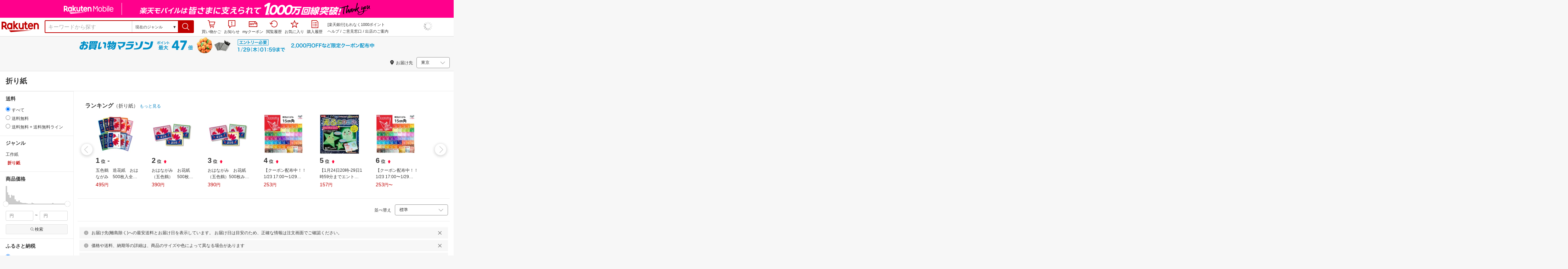

--- FILE ---
content_type: text/html; charset=utf-8
request_url: https://www.rakuten.co.jp/category/505570/
body_size: 88588
content:
<!DOCTYPE html><html style="-webkit-text-size-adjust:100%" lang="ja"><head><meta http-equiv="X-UA-Compatible" content="IE=edge"/><meta charSet="utf-8"/><meta name="viewport" content="width=device-width, initial-scale=1.0"/><link rel="shortcut icon" href="/com/assets/domain-resources/favicon.ico"/><link rel="stylesheet" type="text/css" href="https://r.r10s.jp/com/assets/app/pages/search/css/pc-6fcbe541157cf31b4fdf.bundle.css"/><meta property="dui:trace" content="19069efa-e4a6-4270-b9e0-e9a35505fb0e"/><title>【楽天市場】折り紙（工作紙｜手帳・ノート・紙製品）：文房具・事務用品&lt;日用品雑貨・文房具・手芸の通販</title><meta name="description" content="楽天市場-「折り紙」（工作紙&lt;手帳・ノート・紙製品&lt;文房具・事務用品&lt;日用品雑貨・文房具・手芸）33,663件 人気の商品を価格比較・ランキング･レビュー・口コミで検討できます。ご購入でポイント取得がお得。セール商品・送料無料商品も多数。「あす楽」なら翌日お届けも可能です。"/><meta name="keywords" content="折り紙,工作紙,手帳・ノート・紙製品,文房具・事務用品,日用品雑貨・文房具・手芸,通販,インターネット,ショッピング,楽天市場"/><meta name="robots" content="noodp"/><meta property="og:image" content="https://r.r10s.jp/com/img/logo/rakuten_group_red.svg"/><meta property="dui:trace" content="19069efa-e4a6-4270-b9e0-e9a35505fb0e"/><link rel="canonical" href="https://www.rakuten.co.jp/category/505570/"/><link rel="alternate" href="android-app://jp.co.rakuten.android/rakuten-ichiba-app/www.rakuten.co.jp/search?source=appindexing_search&amp;genreId=505570&amp;keyword="/><script src="https://r.r10s.jp/com/assets/javascript/jquery-3.7.1.min.js"></script></head><body style="margin:0" class=""><div id="root"><div class="dui-container header"><script async="" src="//r.r10s.jp/com/inc/navi/common_banner/mno/js/create_ichiba.js"></script><div id="mkdiv_header_pitari"></div><div class="header-pc"><div class="dui-container header-component" data-comp-id-flat="header"><link rel="stylesheet" type="text/css" href="https://r.r10s.jp/com/inc/navi/horizontal/header/common/css/ri_pc_cmn_header-2.0.0.min.css" charSet="EUC-JP"/><div id="rihCmnHeader"><div id="ri-cmn-hdr-global"><div class="logo"><a href="https://www.rakuten.co.jp/" data-postfix="logo" class="ri-cmn-hdr-sprite ri-cmn-rakuten-logo">楽天市場</a></div><div class="ri-cmn-hdr-container"><div class="ri-cmn-hdr-search-contents "><form id="ri-cmn-hdr-form" method="get" action="https://search.rakuten.co.jp/search/mall"><input type="hidden" name="_g" value="505570"/><input type="hidden" name="s" value="1"/><input type="hidden" value="not private"/><input type="hidden" name="_mp"/><div class="ri-cmn-hdr-select-contents"><div class="ri-cmn-hdr-select-scope"><div class="ri-cmn-hdr-select-btn"><span id="ri-cmn-hdr-selected-genre" class="ri-cmn-hdr-selected-genre">現在のジャンル</span><span class="ri-cmn-hdr-selected-genre-arrow">▼</span></div><select name="g" id="ri-cmn-hdr-genre-select"><option value="0">すべてのジャンル</option><option value="551177">メンズファッション</option><option value="100371">レディースファッション</option><option value="558885">靴</option><option value="216131">バッグ・小物・ブランド雑貨</option><option value="216129">ジュエリー・アクセサリー</option><option value="558929">腕時計</option><option value="100433">インナー・下着・ナイトウェア</option><option value="100533">キッズ・ベビー・マタニティ</option><option value="100227">食品</option><option value="551167">スイーツ・お菓子</option><option value="100316">水・ソフトドリンク</option><option value="100317">ワイン</option><option value="510915">ビール・洋酒</option><option value="510901">日本酒・焼酎</option><option value="100026">パソコン・周辺機器</option><option value="564500">スマートフォン・タブレット</option><option value="211742">TV・オーディオ・カメラ</option><option value="562637">家電</option><option value="565004">光回線・モバイル通信</option><option value="101240">CD・DVD</option><option value="112493">楽器・音響機器</option><option value="101070">スポーツ・アウトドア</option><option value="101077">ゴルフ用品</option><option value="100804">インテリア・寝具・収納</option><option value="215783">日用品雑貨・文房具・手芸</option><option value="558944">キッチン用品・食器・調理器具</option><option value="100005">花・ガーデン・DIY</option><option value="101213">ペット・ペットグッズ</option><option value="100938">ダイエット・健康</option><option value="551169">医薬品・コンタクト・介護</option><option value="100939">美容・コスメ・香水</option><option value="566382">おもちゃ</option><option value="101205">テレビゲーム</option><option value="200162">本・雑誌・コミック</option><option value="101114">車・バイク</option><option value="503190">車用品・バイク用品</option><option value="101438">サービス・リフォーム</option><option value="111427">住宅・不動産</option><option value="101381">カタログギフト・チケット</option><option selected="" value="505570">現在のジャンル</option></select></div></div><div class="ri-cmn-hdr-text-contents"><div class="ri-cmn-hdr-text-field sggstInputWrap"><input type="text" id="ri-cmn-hdr-sitem" size="40" placeholder="キーワードから探す" name="sitem" maxLength="2048" class="ri-cmn-hdr-search-input" autoComplete="off"/></div></div><div class="ri-cmn-hdr-search-btn-contents"><div class="ri-cmn-hdr-search-btn-box" role="button" tabindex="0"><input type="submit" id="ri-cmn-hdr-button" class="ri-cmn-hdr-sprite ri-cmn-hdr-search-btn" alt="検索"/></div></div></form></div><link rel="stylesheet" type="text/css" href="https://r.r10s.jp/com/inc/navi/spu/css/spux-pc-search_1.1.1.css"/><div class="ri-cmn-hdr-navi-contents"><div class="ri-cmn-hdr-navi-section"><ul class="ri-cmn-hdr-function"><li class="ri-cmn-hdr-basket ri-cmn-hdr-navi"><a rel="nofollow" href="https://basket.step.rakuten.co.jp/rms/mall/bs/cartall/" data-postfix="cart" class="ri-cmn-hdr-link"><span class="ri-cmn-hdr-sprite ri-cmn-hdr-mybasket-icon"></span>買い物かご</a><div id="cartNumDisplay-template-inItem"><span id="displayCartNum"><span id="cartNumDisplay-template-inItemNum" class="basket" style="display:none"></span></span></div></li><li class="ri-cmn-hdr-notification ri-cmn-hdr-navi"><div id="ritNotificationButton"><span id="ritNotificationBadge"></span><a id="notification" href="#" class="ri-cmn-hdr-link"><span class="ri-cmn-hdr-sprite ri-cmn-hdr-notification-icon"></span>お知らせ</a></div><div id="ritNotification" pollingduration="30000" locid="14" badgeflash="true"><span style="display:none" class="ntfImgDependency"></span><p class="ntfTtlCnt"><span id="top_normal_nt_Close" class="ntfClose"><img width="15" src="https://r.r10s.jp/com/img/home/t.gif" height="15" alt=""/></span></p><div class="ritNotificArea"></div><div class="ritNotificInfo"></div><div class="ritNotificError"><span class="ntfEmptyRead">現在ご利用いただけません</span></div><span class="ntfTopTail"><span class="ntfTopTailFill"></span></span><p class="ntfHelpCnt"><span class="ntfHelp"><a href="https://event.rakuten.co.jp/notification/" data-postfix="notification">「お知らせ」とは</a></span></p></div></li><li class="ri-cmn-hdr-navi"><a rel="nofollow" href="https://coupon.rakuten.co.jp/myCoupon/%E6%A5%BD%E5%A4%A9%E5%B8%82%E5%A0%B4" data-postfix="coupon" class="ri-cmn-hdr-link"><span class="ri-cmn-hdr-sprite ri-cmn-hdr-mycoupon"></span>myクーポン</a></li><li class="ri-cmn-hdr-navi"><a rel="nofollow" href="https://ashiato.rakuten.co.jp/rms/sd/ashiato/vc" data-postfix="browse" class="ri-cmn-hdr-link"><span class="ri-cmn-hdr-sprite ri-cmn-hdr-browse"></span>閲覧履歴</a></li><li class="ri-cmn-hdr-navi"><a rel="nofollow" href="https://my.bookmark.rakuten.co.jp/item" data-postfix="bookmark" class="ri-cmn-hdr-link"><span class="ri-cmn-hdr-sprite ri-cmn-hdr-bookmark"></span>お気に入り</a></li><li class="ri-cmn-hdr-navi"><a rel="nofollow" href="https://order.my.rakuten.co.jp/" data-postfix="purchase" class="ri-cmn-hdr-link"><span class="ri-cmn-hdr-sprite ri-cmn-hdr-order"></span>購入履歴</a></li></ul><div class="ri-cmn-hdr-guide"><p id="grpNote" class="ri-cmn-hdr-guide-ad"></p><div class="ri-cmn-hdr-guide-info"><a href="https://ichiba.faq.rakuten.net/" data-postfix="help">ヘルプ</a> <!-- -->/<!-- --> <a href="https://ichiba.faq.rakuten.net/form/item-guide" data-postfix="faq">ご意見窓口</a> <!-- -->/<!-- --> <a href="https://www.rakuten.co.jp/ec/?camp=701100000008vIp&amp;scid=wi_ich_common" data-postfix="ec">出店のご案内</a></div></div><div class="spux-icon-container"><script type="text/template"><div class="spux-case-nologin spux-case-error spux-case-superdeal spux-case-disabled spux-case-one"><div class="ris-point-display-banner"><iframe width="150" height="40" frameBorder="0" scrolling="no" marginHeight="0" marginWidth="0" style="background-color:transparent" src="https://search.rakuten.co.jp/com/inc/navi/horizontal/header/global/pc_icon_template_hardcode.html"></iframe></div></div><div class="spux-case-n"><span class="spux-icon-text">{{POINT_HEADER_MSG_PREF}}<!-- -->はポイント</span><div class="spux-total-rate-container"><span class="spux-total-sum"><span class="spux-total-rate">-</span></span><span class="spux-icon-bai-container"><span class="spux-icon-bai-top">倍</span><span class="spux-icon-arrow"><span class="spux-icon-arrow-inner"></span></span></span></div></div></script></div><div class="spux-popup-container"><script type="text/template"><div class="spux-popup-helper"></div><span class="spux-popup-arrow-top"><span class="spux-popup-arrow-inner-top"></span></span><div class="spux-popup-box"><div class="spux-popup-header"><span class="spux-popup-header-before">{{POINT_HEADER_MSG_PREF}}<!-- -->はポイント合計</span><span class="spux-total-rate">-</span><span class="spux-popup-header-after">倍</span></div><div class="spux-case-one spux-case-n"><div class="spux-sections-notice">ポイント未利用時の倍率です。特典には獲得上限や条件があります。以下のサービス・キャンペーン名から詳細をご確認ください。</div><ul class="spux-sections-list"><li class="spux-section-template spux-section spux-section-id-#SECTION_ID#"><div class="spux-section-header"><span class="spux-section-name">#SECTION_NAME#</span><span class="spux-section-rate">#SECTION_TOTALRATE#</span><span class="spux-section-bai">倍</span></div><ul class="spux-services-list spux-section-id-#SECTION_ID#-services"><li class="spux-service-template spux-service spux-service-id-#SERVICE_ID# #SERVICE_STATE#"><span class="spux-service-name">#SERVICE_NAME#</span><span class="spux-service-rate-container"><span class="spux-service-rate-label-max">#SERVICE_RATE_LABEL_MAX#</span><span class="spux-service-rate-plus">+</span><span class="spux-service-rate">#SERVICE_RATE#</span><span class="spux-service-rate-bai">倍</span></span><span class="spux-service-link-icon"><a class="spux-service-link" href="#SERVICE_LINK#"></a></span></li></ul></li></ul><ul class="spux-info-links"><li><a href="https://ichiba.faq.rakuten.net/detail/000006983?l2-id=spupopup_{{SERVICE_INFO}}_header_aboutpoint"><span class="ris-ar-right"></span>「{{POINT_HEADER_MSG_PREF}}はポイント〇倍」について</a></li><li><a href="https://point.rakuten.co.jp/history/?l2-id=spupopup_{{SERVICE_INFO}}_header_pointhistory"><span class="ris-ar-right"></span> ポイント利用獲得履歴</a></li></ul></div><div class="spux-case-error"><p class="spux-cant-retrieve-msg">「{{POINT_HEADER_MSG_PREF}}はポイント●倍」を取得をするときにエラーが発生しました</p></div><div class="spux-case-nologin"><p class="spux-cant-retrieve-msg">「{{POINT_HEADER_MSG_PREF}}はポイント●倍」を取得をするときにエラーが発生しました</p><p class="spux-login-msg"><a href="https://www.rakuten.co.jp/myrakuten/login.html">ログイン</a></p><p class="spux-login-msg">お買い物をもっとお得に楽しんで頂くために、このページでのあなたの獲得予定ポイントをお知らせします！</p></div><div class="spux-case-superdeal"></div></div></script></div></div></div><div id="ri-cmn-hdr-global-config"><div data-config="add-lid"><div data-scope="#ri-cmn-hdr-global" data-prefix="header_global_"></div></div><div data-config="search-settings" data-use-genre-select="true"></div></div></div></div></div><span id="cartNumDisplayData" data-api="https://cart-api.step.rakuten.co.jp/rms/mall/cart/count/all/jsonp/?sid=1000&amp;callback=?"></span><script src="https://r.r10s.jp/com/entf/asset/js/entf-4.0.2.min.js"></script><script src="https://jp.rakuten-static.com/1/js/lib/prm_selector.js"></script><script async="" src="https://jp.rakuten-static.com/1/js/grp/hdr/prm_sender.js"></script><div class="spux-settings"><div class="spux-settings-global" data-show-empty-services="true" data-use-max-rate="true"></div><div class="spux-settings-popup" data-enable-on="NORMAL" data-toggle-type="toggle"></div><div class="spux-settings-spu" data-sid="ICHIBA_SEARCH" data-source="PC" data-view-type="TOP" data-encoding="UTF_8"></div><div class="spux-template-popup-data" data-service_info="search_pc" data-point_header_msg_pref="今あなた" data-item_page_type="nrm" data-card_banner_url="http://ad2.trafficgate.net/t/r/8761/1441/99636_99636/"></div><div class="spux-template-icon-data" data-service_info="search_pc" data-point_header_msg_pref="今あなた"></div><div class="spux-settings-sc" data-send-show-format="spux_show_nrm:#VIEWTYPE#:#SOURCE#:#CASE#" data-send-data-format="spux_data_nrm:#VIEWTYPE#:#SOURCE#:#CASE#:#TOTALRATE#" data-l2id="spupopup_search_pc_nrm_header_seemore" data-enabled="true"></div><div class="spux-settings-rat" data-send-show-case-name="spux_show_nrm:#VIEWTYPE#:#SOURCE#:#CASE#" data-send-data-case-name="spux_data_nrm:#VIEWTYPE#:#SOURCE#:#CASE#"></div></div><script src="https://r.r10s.jp/com/js/d/Rmodules/1.28/Rmodules-1.28.0.min.js"></script></div></div><script id="bdg-point-display-settings" type="application/json">{"bdg-point-display":{"standalone":false,"apiKey":"KMJAiXNF62zLrHDYteTDcvRh72kw60I6","breakdown":{"addenda":{"sections":{"SPU":{"annotation":{"label":"{{staticContent.SPU_EXPLANATION}}"}}},"footer":{"USER":{"logo":"{{staticContent.BOTTOM_BANNER}}","destination":"{{staticContent.BOTTOM_BANNER_LINK}}","footnotes":[{"content":"{{staticContent.DISC_SOKUHAI_LIMITED}}"},{"content":"{{staticContent.HOMETOWN_TAX_POINT_DISC}}"},{"content":"{{staticContent.DISC_NO_POINT_USAGE}}"},{"content":"{{staticContent.DISC_POINT_WILL_BE_LIMITED}}"},{"content":"{{staticContent.DISC_POINT_LIMITED}}"},{"content":"{{staticContent.POINT_LIMIT_EXPLANATION}}"},{"content":"{{staticContent.CARD_POINT_CALC_DISC}}"},{"content":"{{staticContent.CARD_POINT_CALC_EXPLANATION}}"}]},"USER_MULTI_SKU":{"logo":"{{staticContent.BOTTOM_BANNER}}","destination":"{{staticContent.BOTTOM_BANNER_LINK}}","footnotes":[{"content":"{{staticContent.DISC_SOKUHAI_LIMITED}}"},{"content":"{{staticContent.DISC_MULTI_SKU_ITEM_SELECTION}}"},{"content":"{{staticContent.DISC_NO_POINT_USAGE}}"},{"content":"{{staticContent.DISC_MULTI_SKU_POINT_WILL_BE_LIMITED}}"},{"content":"{{staticContent.DISC_MULTI_SKU_POINT_LIMIT_EXPLANATION}}"},{"content":"{{staticContent.CARD_POINT_CALC_EXPLANATION}}"}]},"USER_HTT_MULTI_SKU":{"logo":"{{staticContent.BOTTOM_BANNER}}","destination":"{{staticContent.BOTTOM_BANNER_LINK}}","footnotes":[{"content":"{{staticContent.HOMETOWN_TAX_POINT_DISC}}"},{"content":"{{staticContent.DISC_MULTI_SKU_ITEM_SELECTION}}"},{"content":"{{staticContent.DISC_POINT_WILL_BE_LIMITED}}"},{"content":"{{staticContent.DISC_POINT_LIMITED}}"},{"content":"{{staticContent.CARD_POINT_CALC_DISC}}"},{"content":"{{staticContent.CARD_POINT_CALC_EXPLANATION}}"}]},"ANONYMOUS":{"logo":"{{staticContent.BOTTOM_BANNER}}","destination":"{{staticContent.BOTTOM_BANNER_LINK}}","footnotes":[{"content":"{{staticContent.HOMETOWN_TAX_POINT_DISC}}"},{"content":"{{staticContent.DISC_NO_USER}}"}]},"ANONYMOUS_MULTI_SKU":{"logo":"{{staticContent.BOTTOM_BANNER}}","destination":"{{staticContent.BOTTOM_BANNER_LINK}}","footnotes":[{"content":"{{staticContent.HOMETOWN_TAX_POINT_DISC}}"},{"content":"{{staticContent.DISC_MULTI_SKU_ITEM_SELECTION}}"},{"content":"{{staticContent.DISC_NO_USER}}"}]}}}},"hometownTaxPopup":{"staticContent":[{"content":"{{staticContent.HOMETOWN_TAX_POINT_INFO}}"},{"content":"{{staticContent.HOMETOWN_TAX_POINT_DISC}}"}]}}}</script><script type="text/template" data-component-template="bdg-point-display" data-name="point-breakdown"><div class="point-breakdown"><div class="close-button">✕</div><article class="content"><header><div class="title">獲得予定ポイント</div><div class="subtitle">合計<span class="points"> {{points}} pt</span></div></header><section class="sections">{{sections}}</section><footer><ol class="footnotes annotation">{{#list <li>{{content}}</li> footer.footnotes}}</ol>{{footer.footerLink}}</footer></article></div></script><script type="text/template" data-component-template="bdg-point-display" data-name="point-breakdown-loading" data-component="point-breakdown"><div class="loader"><div></div><div></div><div></div></div></script><script type="text/template" data-component-template="bdg-point-display" data-name="point-breakdown-error" data-component="point-breakdown"><div class="message"><h4>読み込みに失敗しました</h4><div class="content">ただいま、一時的に読み込みに時間がかかっています。時間をおいて再度お試しください。</div><div class="quit-button">OK</div></div></script><script type="text/template" data-component-template="bdg-point-display" data-name="point-breakdown-section" data-component="point-breakdown"><div class="section"><h3>{{logo}}<div class="title">{{caption}}</div>{{annotation}}</h3><div class="items">{{items}}</div></div></script><script type="text/template" data-component-template="bdg-point-display" data-name="point-breakdown-section-annotation" data-component="point-breakdown"><a href="{{destination}}" class="subtitle annotation"><img src="{{staticContent.QUESTION_MARK_ICON}}" alt=""/>{{label}}</a></script><script type="text/template" data-name="point-breakdown-footer-link" data-component-template="bdg-point-display" data-component="point-breakdown"><a href="{{destination}}"><img src="{{logo}}" class="logo"/></a></script><script type="text/template" data-component-template="bdg-point-display" data-name="point-breakdown-group" data-component="point-breakdown"><div class="row"><div class="group">{{logo}}<span class="caption">{{caption}}</span><div class="items">{{items}}</div></div></div></script><script type="text/template" data-component-template="bdg-point-display" data-name="point-breakdown-item" data-component="point-breakdown"><div class="row"><div class="item">{{logo}}<span class="caption">{{caption}}</span>{{points}}<span class="description">{{description}}</span></div></div></script><script type="text/template" data-component-template="bdg-point-display" data-name="point-breakdown-item-points" data-component="point-breakdown"><span class="points subtitle">{{points}} pt</span></script><script type="text/template" data-component-template="bdg-point-display" data-name="point-breakdown-item-points-limit-almost-reached" data-component="point-breakdown"><span class="points subtitle footnote">{{points}} pt<sup>※1</sup></span></script><script type="text/template" data-component-template="bdg-point-display" data-name="point-breakdown-item-points-full" data-component="point-breakdown"><span class="points subtitle footnote">上限達成済み<sup>※2</sup></span></script><script type="text/template" data-component-template="bdg-point-display" data-name="point-breakdown-item-points-unqualified" data-component="point-breakdown"><span class="points subtitle">未エントリー</span></script><script type="text/template" data-component-template="bdg-point-display" data-name="point-breakdown-item-link" data-component="point-breakdown"><a class="link" href="{{destination}}">詳しくはこちら</a></script><script type="text/template" data-component-template="bdg-point-display" data-name="point-breakdown-logo" data-component="point-breakdown"><img src="{{source}}" alt=""/></script><script type="text/template" data-component-template="bdg-point-display" data-name="point-summary"><div class="bdg-point-display-summary point-summary"><img class="p-icon point-icon" src="https://r.r10s.jp/com/inc/home/20080930/ris/img/spux/icon_point.png" alt=""/><div class="total"><span>{{points}}</span>ポイント</div>{{multiplier}}{{multiplierUp}}{{rebate}}<div class="link breakdown-link">内訳を見る</div>{{annotations}}</div></script><script type="text/template" data-component-template="bdg-point-display" data-name="point-summary-with-range" data-component="point-summary"><div class="bdg-point-display-summary point-summary"><img class="p-icon point-icon" src="https://r.r10s.jp/com/inc/home/20080930/ris/img/spux/icon_point.png" alt=""/><div class="total"><span>{{points}}～{{maxPoints}}</span>ポイント</div>{{multiplier}}{{multiplierUp}}<div class="link breakdown-link"></div><div style="display:block">{{rebate}}</div>{{annotations}}</div></script><script type="text/template" data-component-template="bdg-point-display" data-name="point-summary-loading" data-component="point-summary"><div class="bdg-point-display-summary loading"><img class="p-icon point-icon" src="https://r.r10s.jp/com/inc/home/20080930/ris/img/spux/icon_point.png" alt=""/><div></div><div></div><div></div></div></script><script type="text/template" data-component-template="bdg-point-display" data-name="point-summary-error" data-component="point-summary"><div class="message error">ポイント情報の取得に失敗しました。獲得予定ポイントが正しく表示されなかったため、時間をおいて、再度お試しください。</div></script><script type="text/template" data-component-template="bdg-point-display" data-name="point-multiplier" data-component="point-summary"><ul class="campaign multiplier"><li>{{rate}}<!-- -->倍</li></ul></script><script type="text/template" data-component-template="bdg-point-display" data-name="point-multiplier-range" data-component="point-summary"><ul class="campaign multiplier"><li>{{rate}}～{{maxRate}}<!-- -->倍</li></ul></script><script type="text/template" data-component-template="bdg-point-display" data-name="point-multiplier-up" data-component="point-summary"><ul class="campaign multiplier-up"><li class="multiplier">{{rate}}<!-- -->倍</li><li>{{bonus}}<!-- -->倍UP</li></ul></script><script type="text/template" data-component-template="bdg-point-display" data-name="point-multiplier-up-range" data-component="point-summary"><ul class="campaign multiplier-up"><li class="multiplier">{{rate}}<!-- -->倍</li><li>{{bonus}}<!-- -->倍UP～<!-- -->{{maxRate}}<!-- -->倍+<!-- -->{{bonus}}<!-- -->倍UP</li></ul></script><script type="text/template" data-component-template="bdg-point-display" data-name="point-multiplier-up-zero-point-range" data-component="point-summary"><ul class="campaign multiplier-up"><li class="multiplier">{{rate}}<!-- -->倍～<!-- -->{{maxRate}}<!-- -->倍</li><li>{{bonus}}<!-- -->倍UP</li></ul></script><script type="text/template" data-component-template="bdg-point-display" data-name="point-multiplier-up-annotation" data-component="point-summary"><ul class="annotations">{{#list <li>ポイントアップ期間：<!-- -->{{endDate}}<!-- -->まで</li> distributions}}</ul></script><script type="text/template" data-component-template="bdg-point-display" data-name="point-rebate" data-component="point-summary"><ul class="campaign rebate"><li class="multiplier">{{rate}}<!-- -->倍</li><li>{{rebate}}<!-- -->ポイントバック</li></ul></script><script type="text/template" data-component-template="bdg-point-display" data-name="point-rebate-range" data-component="point-summary"><ul class="campaign rebate"><li class="multiplier">{{rate}}<!-- -->倍</li><li>{{rebate}}<!-- -->ポイントバック～<!-- -->{{maxRate}}<!-- -->倍+ <!-- -->{{rebate}}<!-- -->ポイントバック</li></ul></script><script type="text/template" data-component-template="bdg-point-display" data-name="point-rebate-zero-point-range" data-component="point-summary"><ul class="campaign rebate"><li class="multiplier">{{rate}}<!-- -->倍～<!-- -->{{maxRate}}<!-- -->倍</li><li>{{rebate}}<!-- -->ポイントバック</li></ul></script><script type="text/template" data-component-template="bdg-point-display" data-name="point-rebate-annotation" data-component="point-summary"><ul class="annotations">{{#list <li><span>スーパーDEAL +<!-- -->{{value}}<!-- -->%ポイントバック対象期間：</span><span>{{startDate}} ～ {{endDate}}</span></li> distributions}}</ul></script><script type="text/template" data-component-template="bdg-point-display" data-name="point-breakdown-with-range" data-component="point-breakdown"><div class="bdg-point-display-breakdown point-breakdown"><div class="close-button">✕</div><article class="content"><section class="sections">{{sections}}</section><footer><ol class="footnotes annotation">{{#list <li>{{content}}</li> footer.footnotes}}</ol>{{footer.footerLink}}</footer></article></div></script><script type="text/template" data-name="point-breakdown-footer-link" data-component-template="bdg-point-display" data-component="point-breakdown"><a href="{{destination}}"><img src="{{logo}}" class="logo"/></a></script><script type="text/template" data-component-template="bdg-point-display" data-name="hometown-tax-popup"><div class="hometown-tax-popup"><div class="close-button">✕</div><div class="static-content">{{#list <span>{{content}}</span> staticContent}}</div></div></script><script type="text/template" data-component-template="bdg-point-display" data-name="hometown-tax-popup-loading" data-component="hometown-tax-popup"><div class="loading"><div></div><div></div><div></div></div></script><script type="text/template" data-component-template="bdg-point-display" data-name="hometown-tax-popup-error" data-component="hometown-tax-popup"><div class="message"><h4>読み込みに失敗しました</h4><div class="content">ただいま、一時的に読み込みに時間がかかっています。時間をおいて再度お試しください。</div><div class="quit-button">OK</div></div></script><link rel="stylesheet" type="text/css" href="https://r.r10s.jp/com/js/d/bdg/2.0/bdg.css"/><script src="https://r.r10s.jp/com/js/d/bdg/2.0/vendor-2.0.1.min.js"></script><div class="suggestWrapper"><div></div></div></div><div class="dui-container nav"><div class="smartBanner"><div data-comp-id-flat="smart_banner"><a href="https://rd.rakuten.co.jp/rat/?R2=https%3A%2F%2Fevent.rakuten.co.jp%2Fcampaign%2Fpoint-up%2Fmarathon%2F%3Fl-id%3Dpc-search_header-bannerJBEFGGIB_160530_0&amp;acc=1&amp;aid=1&amp;cp=%7B%22re%22%3A%22160530_PC_header-bannersearch%22%2C%22ba%22%3A%22124246%22%2C%22bu%22%3A%22ichiba%22%2C%22dl%22%3A%22pc-search%22%2C%22dv%22%3A%22pc%22%2C%22bg%22%3A%22pc-search-header-banner%22%2C%22sc%22%3A%2216979%22%2C%22nib%22%3A0%2C%22nig%22%3A0%7D" class="banner--2m8VW" style="background-color:#F7F7F7"><img src="https://r.r10s.jp/com/img/EMP/202601/c886a543-ac1d-4606-9c7c-1a9e82ab7f51-20260124_marathon_honban_43_UXD_950x50.gif" class="image--8oiSd" alt="Smart Banner"/></a></div></div><div class="dui-container infobar"><div class="dui-menu"><div class="breadcrumbClient"><div class="item breadcrumb-model breadcrumb -fluid" style="--navWidth:auto" data-comp-id-flat="breadcrumb"><nav class="breadcrumbs-container-wrapper--KiLsJ"><ul class="breadcrumbs-container--2qMEY breadcrumbs-container-overflow-scroll--Kwv88"><li class="breadcrumb-item--1KUNX"><a href="https://www.rakuten.co.jp" class="breadcrumbs-name--1ahfw">市場TOP</a><div class="breadcrumbs-icon--f9Uqi"><div class="icon--2QZm2 color-gray--2OAj4 common-chevron-right--yQPT4" style="font-size:12px"></div></div></li><li class="breadcrumb-item--1KUNX"><a href="https://www.rakuten.co.jp/category/215783/" class="breadcrumbs-name--1ahfw">日用品雑貨・文房具・手芸</a><div class="breadcrumbs-icon--f9Uqi"><div class="icon--2QZm2 color-gray--2OAj4 common-chevron-right--yQPT4" style="font-size:12px"></div></div></li><li class="breadcrumb-item--1KUNX"><a href="https://www.rakuten.co.jp/category/100901/" class="breadcrumbs-name--1ahfw">文房具・事務用品</a><div class="breadcrumbs-icon--f9Uqi"><div class="icon--2QZm2 color-gray--2OAj4 common-chevron-right--yQPT4" style="font-size:12px"></div></div></li><li class="breadcrumb-item--1KUNX"><a href="https://www.rakuten.co.jp/category/111142/" class="breadcrumbs-name--1ahfw">手帳・ノート・紙製品</a><div class="breadcrumbs-icon--f9Uqi"><div class="icon--2QZm2 color-gray--2OAj4 common-chevron-right--yQPT4" style="font-size:12px"></div></div></li><li class="breadcrumb-item--1KUNX"><a href="https://www.rakuten.co.jp/category/568665/" class="breadcrumbs-name--1ahfw">工作紙</a><div class="breadcrumbs-icon--f9Uqi"><div class="icon--2QZm2 color-gray--2OAj4 common-chevron-right--yQPT4" style="font-size:12px"></div></div></li><li class="breadcrumb-item--1KUNX"><a href="https://www.rakuten.co.jp/category/505570/" class="breadcrumbs-name--1ahfw" aria-current="page">折り紙</a></li></ul><ul class="breadcrumbs-container--2qMEY hidden-container--2M5n7" aria-hidden="true"><li class="breadcrumb-item--1KUNX"><a href="https://www.rakuten.co.jp" class="breadcrumbs-name--1ahfw">市場TOP</a><div class="breadcrumbs-icon--f9Uqi"><div class="icon--2QZm2 color-gray--2OAj4 common-chevron-right--yQPT4" style="font-size:12px"></div></div></li><li class="breadcrumb-item--1KUNX"><a href="https://www.rakuten.co.jp/category/215783/" class="breadcrumbs-name--1ahfw">日用品雑貨・文房具・手芸</a><div class="breadcrumbs-icon--f9Uqi"><div class="icon--2QZm2 color-gray--2OAj4 common-chevron-right--yQPT4" style="font-size:12px"></div></div></li><li class="breadcrumb-item--1KUNX"><a href="https://www.rakuten.co.jp/category/100901/" class="breadcrumbs-name--1ahfw">文房具・事務用品</a><div class="breadcrumbs-icon--f9Uqi"><div class="icon--2QZm2 color-gray--2OAj4 common-chevron-right--yQPT4" style="font-size:12px"></div></div></li><li class="breadcrumb-item--1KUNX"><a href="https://www.rakuten.co.jp/category/111142/" class="breadcrumbs-name--1ahfw">手帳・ノート・紙製品</a><div class="breadcrumbs-icon--f9Uqi"><div class="icon--2QZm2 color-gray--2OAj4 common-chevron-right--yQPT4" style="font-size:12px"></div></div></li><li class="breadcrumb-item--1KUNX"><a href="https://www.rakuten.co.jp/category/568665/" class="breadcrumbs-name--1ahfw">工作紙</a><div class="breadcrumbs-icon--f9Uqi"><div class="icon--2QZm2 color-gray--2OAj4 common-chevron-right--yQPT4" style="font-size:12px"></div></div></li><li class="breadcrumb-item--1KUNX"><a href="https://www.rakuten.co.jp/category/505570/" class="breadcrumbs-name--1ahfw" aria-current="page">折り紙</a></li></ul></nav><div class="divider "><div class="icon--2QZm2 color-gray--2OAj4 common-chevron-right--yQPT4" style="font-size:12px"></div></div><span><span class="text-container--2tSUW default-size--1kRiQ default-color--2fMVe" style="white-space:nowrap">検索結果</span></span><span><span class="text-container--2tSUW default-size--1kRiQ default-color--2fMVe" style="white-space:nowrap">1〜45件 （33,663件）</span></span><script type="application/ld+json">{"@context":"http://schema.org","@type":"WebPage","breadcrumb":{"@type":"BreadcrumbList","itemListElement":[{"@type":"ListItem","position":1,"item":{"@id":"https://www.rakuten.co.jp","name":"すべてのジャンル"}},{"@type":"ListItem","position":2,"item":{"@id":"https://www.rakuten.co.jp/category/215783/","name":"日用品雑貨・文房具・手芸"}},{"@type":"ListItem","position":3,"item":{"@id":"https://www.rakuten.co.jp/category/100901/","name":"文房具・事務用品"}},{"@type":"ListItem","position":4,"item":{"@id":"https://www.rakuten.co.jp/category/111142/","name":"手帳・ノート・紙製品"}},{"@type":"ListItem","position":5,"item":{"@id":"https://www.rakuten.co.jp/category/568665/","name":"工作紙"}}]}}</script></div></div><div class="navShipping"><div class="dui-menu _rightfloated prefecturefilter"><span class="item"><i class="dui-icon -location"></i>お届け先</span><div class="item"><form class="dui-form japan" method="get" action="https://search.rakuten.co.jp/search/mall"><input type="hidden" name="g" value="505570"/><input type="hidden" name="s" value="1"/><input type="hidden" name="set" value="pref"/><div class="inlinefields"><div class="field"><div class="container--3jeM2"><select class="select--3dzR5 size-s--3zCUs border-radius-all--2LwW9" style="padding-left:" name="pref"><optgroup label="北海道"><option value="hokkaido" aria-label="北海道">北海道</option></optgroup><optgroup label="東北"><option value="aomori" aria-label="青森">青森</option><option value="iwate" aria-label="岩手">岩手</option><option value="miyagi" aria-label="宮城">宮城</option><option value="akita" aria-label="秋田">秋田</option><option value="yamagata" aria-label="山形">山形</option><option value="fukushima" aria-label="福島">福島</option></optgroup><optgroup label="甲信越"><option value="niigata" aria-label="新潟">新潟</option><option value="nagano" aria-label="長野">長野</option><option value="yamanashi" aria-label="山梨">山梨</option></optgroup><optgroup label="関東"><option selected="" value="tokyo" aria-label="東京">東京</option><option value="kanagawa" aria-label="神奈川">神奈川</option><option value="saitama" aria-label="埼玉">埼玉</option><option value="chiba" aria-label="千葉">千葉</option><option value="ibaraki" aria-label="茨城">茨城</option><option value="tochigi" aria-label="栃木">栃木</option><option value="gunma" aria-label="群馬">群馬</option></optgroup><optgroup label="北陸"><option value="toyama" aria-label="富山">富山</option><option value="ishikawa" aria-label="石川">石川</option><option value="fukui" aria-label="福井">福井</option></optgroup><optgroup label="東海"><option value="aichi" aria-label="愛知">愛知</option><option value="gifu" aria-label="岐阜">岐阜</option><option value="shizuoka" aria-label="静岡">静岡</option><option value="mie" aria-label="三重">三重</option></optgroup><optgroup label="関西"><option value="osaka" aria-label="大阪">大阪</option><option value="hyogo" aria-label="兵庫">兵庫</option><option value="kyoto" aria-label="京都">京都</option><option value="shiga" aria-label="滋賀">滋賀</option><option value="nara" aria-label="奈良">奈良</option><option value="wakayama" aria-label="和歌山">和歌山</option></optgroup><optgroup label="中国"><option value="tottori" aria-label="鳥取">鳥取</option><option value="shimane" aria-label="島根">島根</option><option value="okayama" aria-label="岡山">岡山</option><option value="hiroshima" aria-label="広島">広島</option><option value="yamaguchi" aria-label="山口">山口</option></optgroup><optgroup label="四国"><option value="tokushima" aria-label="徳島">徳島</option><option value="kagawa" aria-label="香川">香川</option><option value="ehime" aria-label="愛媛">愛媛</option><option value="kochi" aria-label="高知">高知</option></optgroup><optgroup label="九州"><option value="fukuoka" aria-label="福岡">福岡</option><option value="saga" aria-label="佐賀">佐賀</option><option value="miyazaki" aria-label="宮崎">宮崎</option><option value="nagasaki" aria-label="長崎">長崎</option><option value="oita" aria-label="大分">大分</option><option value="kumamoto" aria-label="熊本">熊本</option><option value="kagoshima" aria-label="鹿児島">鹿児島</option></optgroup><optgroup label="沖縄"><option value="okinawa" aria-label="沖縄">沖縄</option></optgroup></select><div class="icon--3eVQK"><div class="icon--2QZm2 size-m--3Rirc color-gray--2OAj4 common-chevron-down--2Nuzd"></div></div></div></div><div class="field" style="display:none"><button class="dui-button" type="submit"><i class="dui-icon -search"></i>検索</button></div><noscript><div class="field"><button class="dui-button" type="submit"><i class="dui-icon -search"></i>検索</button></div></noscript></div></form></div></div></div></div></div><div data-duiid="55dz8vf95" class="dui-container leadsentence"><h1 class="name">折り紙</h1> </div></div><div class="dui-container main"><div class="dui-container aside"><div class="filtersContainer sidebar"><div class="dui-menu -vertical -divided"><div class="item"></div><div class="item"><div class="dui-container single-choice-radio-filter" data-track-filters="" data-comp-id-flat="left_navi-shipping_cost_filter"><div class="dui-filter-menu"><div class="header">送料</div><div class="content"><form class="dui-form" method="get" action="https://search.rakuten.co.jp/search/mall"><input type="hidden" name="g" value="505570"/><input type="hidden" name="p" value="0"/><input type="hidden" name="s" value="1"/><input type="submit" role="button" aria-label="submit" style="display:none"/><div class="groupedfields"><div class="dui-list field -active"><label class="item"><input type="radio" role="radio" aria-label="すべて" name="filter" checked=""/><span>すべて</span></label></div><div class="dui-list field"><label class="item"><input type="radio" role="radio" aria-label="送料無料" name="filter" value="fs"/><span>送料無料</span></label></div><div class="dui-list field"><label class="item"><input type="radio" role="radio" aria-label="送料無料 + 送料無料ライン" name="filter" value="fs-fsl"/><span>送料無料 + 送料無料ライン</span></label></div></div></form></div></div></div></div><div class="item"><div class="dui-container genrefilter" data-track-genre_filter:ids="[568665,505570]" data-track-genre_filter="505570" data-comp-id-flat="left_navi-genre_filter"><div class="dui-filter-menu"><div class="header" title="ジャンル"><span class="_ellipsis">ジャンル</span></div><div class="content"><div class="dui-list"><a class="item" href="https://www.rakuten.co.jp/category/568665/">工作紙</a><div class="item"><div class="dui-list"><span class="item -active _ellipsis" title="折り紙">折り紙</span><div class="item"><div class="dui-list"></div></div></div></div></div></div></div></div></div><div class="item"><div class="dui-container pricefilter" data-comp-id-flat="left_navi-price_filter"><div class="dui-filter-menu"><div class="header" title="商品価格"><span>商品価格</span></div><div class="content"><div class="price histogram fixed" role="presentation"><div class="histogram bar" style="width:2.0833333333333335%" data-text="0&lt;small&gt;円&lt;/small&gt;" data-idx="0" data-count="6,992件" data-from="0" data-to="359" role="button" tabindex="0"><div data-count="6992" style="height:100%"></div></div><div class="histogram bar" style="width:2.0833333333333335%" data-text="360&lt;small&gt;円&lt;/small&gt;" data-idx="1" data-count="4,409件" data-from="360" data-to="639" role="button" tabindex="0"><div data-count="4409" style="height:63.05778032036613%"></div></div><div class="histogram bar" style="width:2.0833333333333335%" data-text="640&lt;small&gt;円&lt;/small&gt;" data-idx="2" data-count="3,455件" data-from="640" data-to="999" role="button" tabindex="0"><div data-count="3455" style="height:49.413615560640736%"></div></div><div class="histogram bar" style="width:2.0833333333333335%" data-text="1,000&lt;small&gt;円&lt;/small&gt;" data-idx="3" data-count="2,409件" data-from="1000" data-to="1439" role="button" tabindex="0"><div data-count="2409" style="height:34.453661327231124%"></div></div><div class="histogram bar" style="width:2.0833333333333335%" data-text="1,440&lt;small&gt;円&lt;/small&gt;" data-idx="4" data-count="3,568件" data-from="1440" data-to="1959" role="button" tabindex="0"><div data-count="3568" style="height:51.029748283752866%"></div></div><div class="histogram bar" style="width:2.0833333333333335%" data-text="1,960&lt;small&gt;円&lt;/small&gt;" data-idx="5" data-count="3,162件" data-from="1960" data-to="2559" role="button" tabindex="0"><div data-count="3162" style="height:45.223112128146454%"></div></div><div class="histogram bar" style="width:2.0833333333333335%" data-text="2,560&lt;small&gt;円&lt;/small&gt;" data-idx="6" data-count="3,170件" data-from="2560" data-to="3239" role="button" tabindex="0"><div data-count="3170" style="height:45.337528604118994%"></div></div><div class="histogram bar" style="width:2.0833333333333335%" data-text="3,240&lt;small&gt;円&lt;/small&gt;" data-idx="7" data-count="1,739件" data-from="3240" data-to="3999" role="button" tabindex="0"><div data-count="1739" style="height:24.87128146453089%"></div></div><div class="histogram bar" style="width:2.0833333333333335%" data-text="4,000&lt;small&gt;円&lt;/small&gt;" data-idx="8" data-count="1,036件" data-from="4000" data-to="4839" role="button" tabindex="0"><div data-count="1036" style="height:14.816933638443935%"></div></div><div class="histogram bar" style="width:2.0833333333333335%" data-text="4,840&lt;small&gt;円&lt;/small&gt;" data-idx="9" data-count="788件" data-from="4840" data-to="5759" role="button" tabindex="0"><div data-count="788" style="height:11.270022883295194%"></div></div><div class="histogram bar" style="width:2.0833333333333335%" data-text="5,760&lt;small&gt;円&lt;/small&gt;" data-idx="10" data-count="1,284件" data-from="5760" data-to="6759" role="button" tabindex="0"><div data-count="1284" style="height:18.363844393592675%"></div></div><div class="histogram bar" style="width:2.0833333333333335%" data-text="6,760&lt;small&gt;円&lt;/small&gt;" data-idx="11" data-count="548件" data-from="6760" data-to="7839" role="button" tabindex="0"><div data-count="548" style="height:7.837528604118993%"></div></div><div class="histogram bar" style="width:2.0833333333333335%" data-text="7,840&lt;small&gt;円&lt;/small&gt;" data-idx="12" data-count="395件" data-from="7840" data-to="8999" role="button" tabindex="0"><div data-count="395" style="height:5.649313501144165%"></div></div><div class="histogram bar" style="width:2.0833333333333335%" data-text="9,000&lt;small&gt;円&lt;/small&gt;" data-idx="13" data-count="268件" data-from="9000" data-to="10239" role="button" tabindex="0"><div data-count="268" style="height:3.8329519450800915%"></div></div><div class="histogram bar" style="width:2.0833333333333335%" data-text="10,240&lt;small&gt;円&lt;/small&gt;" data-idx="14" data-count="223件" data-from="10240" data-to="11559" role="button" tabindex="0"><div data-count="223" style="height:3.189359267734554%"></div></div><div class="histogram bar" style="width:2.0833333333333335%" data-text="11,560&lt;small&gt;円&lt;/small&gt;" data-idx="15" data-count="351件" data-from="11560" data-to="12959" role="button" tabindex="0"><div data-count="351" style="height:5.020022883295194%"></div></div><div class="histogram bar" style="width:2.0833333333333335%" data-text="12,960&lt;small&gt;円&lt;/small&gt;" data-idx="16" data-count="145件" data-from="12960" data-to="14439" role="button" tabindex="0"><div data-count="145" style="height:2.0737986270022883%"></div></div><div class="histogram bar" style="width:2.0833333333333335%" data-text="14,440&lt;small&gt;円&lt;/small&gt;" data-idx="17" data-count="61件" data-from="14440" data-to="15999" role="button" tabindex="0"><div data-count="61" style="height:0.8724256292906178%"></div></div><div class="histogram bar" style="width:2.0833333333333335%" data-text="16,000&lt;small&gt;円&lt;/small&gt;" data-idx="18" data-count="66件" data-from="16000" data-to="17639" role="button" tabindex="0"><div data-count="66" style="height:0.9439359267734555%"></div></div><div class="histogram bar" style="width:2.0833333333333335%" data-text="17,640&lt;small&gt;円&lt;/small&gt;" data-idx="19" data-count="61件" data-from="17640" data-to="19359" role="button" tabindex="0"><div data-count="61" style="height:0.8724256292906178%"></div></div><div class="histogram bar" style="width:2.0833333333333335%" data-text="19,360&lt;small&gt;円&lt;/small&gt;" data-idx="20" data-count="353件" data-from="19360" data-to="21159" role="button" tabindex="0"><div data-count="353" style="height:5.048627002288329%"></div></div><div class="histogram bar" style="width:2.0833333333333335%" data-text="21,160&lt;small&gt;円&lt;/small&gt;" data-idx="21" data-count="146件" data-from="21160" data-to="23039" role="button" tabindex="0"><div data-count="146" style="height:2.088100686498856%"></div></div><div class="histogram bar" style="width:2.0833333333333335%" data-text="23,040&lt;small&gt;円&lt;/small&gt;" data-idx="22" data-count="43件" data-from="23040" data-to="24999" role="button" tabindex="0"><div data-count="43" style="height:0.6149885583524027%"></div></div><div class="histogram bar" style="width:2.0833333333333335%" data-text="25,000&lt;small&gt;円&lt;/small&gt;" data-idx="23" data-count="20件" data-from="25000" data-to="27039" role="button" tabindex="0"><div data-count="20" style="height:0.2860411899313501%"></div></div><div class="histogram bar" style="width:2.0833333333333335%" data-text="27,040&lt;small&gt;円&lt;/small&gt;" data-idx="24" data-count="21件" data-from="27040" data-to="29159" role="button" tabindex="0"><div data-count="21" style="height:0.3003432494279176%"></div></div><div class="histogram bar" style="width:2.0833333333333335%" data-text="29,160&lt;small&gt;円&lt;/small&gt;" data-idx="25" data-count="7件" data-from="29160" data-to="31359" role="button" tabindex="0"><div data-count="7" style="height:0.10011441647597254%"></div></div><div class="histogram bar" style="width:2.0833333333333335%" data-text="31,360&lt;small&gt;円&lt;/small&gt;" data-idx="26" data-count="32件" data-from="31360" data-to="35999" role="button" tabindex="0"><div data-count="32" style="height:0.4576659038901602%"></div></div><div class="histogram bar" style="width:2.0833333333333335%" data-text="36,000&lt;small&gt;円&lt;/small&gt;" data-idx="27" data-count="2件" data-from="36000" data-to="38439" role="button" tabindex="0"><div data-count="2" style="height:0.028604118993135013%"></div></div><div class="histogram bar" style="width:2.0833333333333335%" data-text="38,440&lt;small&gt;円&lt;/small&gt;" data-idx="28" data-count="2件" data-from="38440" data-to="40959" role="button" tabindex="0"><div data-count="2" style="height:0.028604118993135013%"></div></div><div class="histogram bar" style="width:2.0833333333333335%" data-text="40,960&lt;small&gt;円&lt;/small&gt;" data-idx="29" data-count="11件" data-from="40960" data-to="43559" role="button" tabindex="0"><div data-count="11" style="height:0.15732265446224256%"></div></div><div class="histogram bar" style="width:2.0833333333333335%" data-text="43,560&lt;small&gt;円&lt;/small&gt;" data-idx="30" data-count="2件" data-from="43560" data-to="46239" role="button" tabindex="0"><div data-count="2" style="height:0.028604118993135013%"></div></div><div class="histogram bar" style="width:2.0833333333333335%" data-text="46,240&lt;small&gt;円&lt;/small&gt;" data-idx="31" data-count="3件" data-from="46240" data-to="48999" role="button" tabindex="0"><div data-count="3" style="height:0.04290617848970252%"></div></div><div class="histogram bar" style="width:2.0833333333333335%" data-text="49,000&lt;small&gt;円&lt;/small&gt;" data-idx="32" data-count="16件" data-from="49000" data-to="57759" role="button" tabindex="0"><div data-count="16" style="height:0.2288329519450801%"></div></div><div class="histogram bar" style="width:2.0833333333333335%" data-text="57,760&lt;small&gt;円&lt;/small&gt;" data-idx="33" data-count="5件" data-from="57760" data-to="60839" role="button" tabindex="0"><div data-count="5" style="height:0.07151029748283752%"></div></div><div class="histogram bar" style="width:2.0833333333333335%" data-text="60,840&lt;small&gt;円&lt;/small&gt;" data-idx="34" data-count="69件" data-from="60840" data-to="63999" role="button" tabindex="0"><div data-count="69" style="height:0.9868421052631579%"></div></div><div class="histogram bar" style="width:2.0833333333333335%" data-text="64,000&lt;small&gt;円&lt;/small&gt;" data-idx="35" data-count="24件" data-from="64000" data-to="67239" role="button" tabindex="0"><div data-count="24" style="height:0.34324942791762014%"></div></div><div class="histogram bar" style="width:2.0833333333333335%" data-text="67,240&lt;small&gt;円&lt;/small&gt;" data-idx="36" data-count="312件" data-from="67240" data-to="70559" role="button" tabindex="0"><div data-count="312" style="height:4.462242562929062%"></div></div><div class="histogram bar" style="width:2.0833333333333335%" data-text="70,560&lt;small&gt;円&lt;/small&gt;" data-idx="37" data-count="65件" data-from="70560" data-to="73959" role="button" tabindex="0"><div data-count="65" style="height:0.9296338672768878%"></div></div><div class="histogram bar" style="width:2.0833333333333335%" data-text="73,960&lt;small&gt;円&lt;/small&gt;" data-idx="38" data-count="17件" data-from="73960" data-to="77439" role="button" tabindex="0"><div data-count="17" style="height:0.2431350114416476%"></div></div><div class="histogram bar" style="width:2.0833333333333335%" data-text="77,440&lt;small&gt;円&lt;/small&gt;" data-idx="39" data-count="3件" data-from="77440" data-to="84639" role="button" tabindex="0"><div data-count="3" style="height:0.04290617848970252%"></div></div><div class="histogram bar" style="width:2.0833333333333335%" data-text="84,640&lt;small&gt;円&lt;/small&gt;" data-idx="40" data-count="1件" data-from="84640" data-to="88359" role="button" tabindex="0"><div data-count="1" style="height:0.014302059496567507%"></div></div><div class="histogram bar" style="width:2.0833333333333335%" data-text="88,360&lt;small&gt;円&lt;/small&gt;" data-idx="41" data-count="2件" data-from="88360" data-to="92159" role="button" tabindex="0"><div data-count="2" style="height:0.028604118993135013%"></div></div><div class="histogram bar" style="width:2.0833333333333335%" data-text="92,160&lt;small&gt;円&lt;/small&gt;" data-idx="42" data-count="5件" data-from="92160" data-to="109999" role="button" tabindex="0"><div data-count="5" style="height:0.07151029748283752%"></div></div><div class="histogram bar" style="width:2.0833333333333335%" data-text="110,000&lt;small&gt;円&lt;/small&gt;" data-idx="43" data-count="1件" data-from="110000" data-to="199999" role="button" tabindex="0"><div data-count="1" style="height:0.014302059496567507%"></div></div><div class="histogram bar" style="width:2.0833333333333335%" data-text="200,000&lt;small&gt;円&lt;/small&gt;" data-idx="44" data-count="1件" data-from="200000" data-to="299999" role="button" tabindex="0"><div data-count="1" style="height:0.014302059496567507%"></div></div><div class="histogram bar" style="width:2.0833333333333335%" data-text="300,000&lt;small&gt;円&lt;/small&gt;" data-idx="45" data-count="1件" data-from="300000" data-to="399999" role="button" tabindex="0"><div data-count="1" style="height:0.014302059496567507%"></div></div><div class="histogram bar" style="width:2.0833333333333335%" data-text="400,000&lt;small&gt;円&lt;/small&gt;" data-idx="46" data-count="1件" data-from="400000" data-to="499999" role="button" tabindex="0"><div data-count="1" style="height:0.014302059496567507%"></div></div><div class="histogram bar" style="width:2.0833333333333335%" data-text="500,000&lt;small&gt;円&lt;/small&gt;" data-idx="47" data-count="1件" data-from="500000" role="button" tabindex="0"><div data-count="1" style="height:0.014302059496567507%"></div></div><a class="dui-button -pointing" style="display:none"><div class="price"></div><span class="count"></span></a></div><div class="sliderCtrlContainer"><div class="sliderCtrlBar"><div class="slider hover"></div><div class="slider control left" role="slider" tabindex="0" aria-valuenow="0" aria-label="Decrease price range"></div><div class="slider control right" role="slider" tabindex="0" aria-valuenow="0" aria-label="Increase price range"></div></div></div><form id="price-filter" class="dui-form" action="https://search.rakuten.co.jp/search/mall"><input type="hidden" name="g" value="505570"/><input type="hidden" name="p" value="0"/><input type="hidden" name="s" value="1"/><div class="inlinefields -fluid"><div class="field"><input type="number" value="" autoComplete="off" class="price input" name="min" id="min-price-filter" aria-label="min price filter" placeholder="円" maxLength="9"/></div><div class="field separator">~</div><div class="field"><input type="number" value="" autoComplete="off" class="price input" name="max" id="max-price-filter" aria-label="max price filter" placeholder="円" maxLength="9"/></div></div><button class="dui-button -fluid" type="submit"><i class="dui-icon -search"></i>検索</button></form></div></div></div></div><div class="item"><div class="dui-container single-choice-radio-filter" data-track-filters="" data-track-furusato_filter="all" data-comp-id-flat="left_navi-furusato_filter"><div class="dui-filter-menu"><div class="header">ふるさと納税</div><div class="content"><form class="dui-form" method="get" action="https://search.rakuten.co.jp/search/mall"><input type="hidden" name="g" value="505570"/><input type="hidden" name="p" value="0"/><input type="hidden" name="s" value="1"/><input type="submit" role="button" aria-label="submit" style="display:none"/><div class="groupedfields"><div class="dui-list field -active"><label class="item"><input type="radio" role="radio" aria-label="すべて" name="filter" checked=""/><span>すべて</span></label></div><div class="dui-list field"><label class="item"><input type="radio" role="radio" aria-label="ふるさと納税のみ" name="filter" value="201"/><span>ふるさと納税のみ</span></label></div><div class="dui-list field"><label class="item"><input type="radio" role="radio" aria-label="ふるさと納税を除く" name="filter" value="202"/><span>ふるさと納税を除く</span></label></div></div></form></div></div></div></div><div class="item"></div><div class="item"></div><div class="item"><div class="dui-container optionfilter" data-comp-id-flat="left_navi-tag_filter_1000111"><div class="dui-container colorfilter"><div class="dui-filter-menu"><div class="header" title="カラー"><span class="_ellipsis">カラー</span></div><div class="content"><div class="dui-color-filter"><a class="dui-color" style="background-color:#333333" href="https://search.rakuten.co.jp/search/mall/-/505570/tg1000886/" title="ブラック" aria-label="ブラック"></a><a class="dui-color" style="background-color:#999999" href="https://search.rakuten.co.jp/search/mall/-/505570/tg1000881/" title="グレー" aria-label="グレー"></a><a class="dui-color -white" style="background-color:#ffffff" href="https://search.rakuten.co.jp/search/mall/-/505570/tg1000873/" title="ホワイト" aria-label="ホワイト"></a><a class="dui-color" style="background-color:#955322" href="https://search.rakuten.co.jp/search/mall/-/505570/tg1000883/" title="ブラウン" aria-label="ブラウン"></a><a class="dui-color" style="background-color:#d9c7a2" href="https://search.rakuten.co.jp/search/mall/-/505570/tg1000878/" title="ベージュ" aria-label="ベージュ"></a><a class="dui-color" style="background-color:#6b692c" href="https://search.rakuten.co.jp/search/mall/-/505570/tg1004016/" title="カーキグリーン" aria-label="カーキグリーン"></a><a class="dui-color" style="background-color:#ffb1bf" href="https://search.rakuten.co.jp/search/mall/-/505570/tg1000876/" title="ピンク" aria-label="ピンク"></a><a class="dui-color" style="background-color:#b33e5c" href="https://search.rakuten.co.jp/search/mall/-/505570/tg1016061/" title="ワインレッド" aria-label="ワインレッド"></a><a class="dui-color" style="background-color:#d62525" href="https://search.rakuten.co.jp/search/mall/-/505570/tg1000877/" title="レッド" aria-label="レッド"></a><a class="dui-color" style="background-color:#f49000" href="https://search.rakuten.co.jp/search/mall/-/505570/tg1000875/" title="オレンジ" aria-label="オレンジ"></a><a class="dui-color" style="background-color:#e7dd40" href="https://search.rakuten.co.jp/search/mall/-/505570/tg1000874/" title="イエロー" aria-label="イエロー"></a><a class="dui-color" style="background-color:#009600" href="https://search.rakuten.co.jp/search/mall/-/505570/tg1000884/" title="グリーン" aria-label="グリーン"></a><a class="dui-color" style="background-color:#04a3d7" href="https://search.rakuten.co.jp/search/mall/-/505570/tg1000885/" title="ブルー" aria-label="ブルー"></a><a class="dui-color" style="background-color:#060f80" href="https://search.rakuten.co.jp/search/mall/-/505570/tg1004015/" title="ネイビー" aria-label="ネイビー"></a><a class="dui-color" style="background-color:#6c1e98" href="https://search.rakuten.co.jp/search/mall/-/505570/tg1000882/" title="パープル" aria-label="パープル"></a><a class="dui-color -gold" href="https://search.rakuten.co.jp/search/mall/-/505570/tg1000880/" title="ゴールド">✔</a><a class="dui-color -silver" href="https://search.rakuten.co.jp/search/mall/-/505570/tg1000879/" title="シルバー">✔</a><a class="dui-color -clear" href="https://search.rakuten.co.jp/search/mall/-/505570/tg1016062/" title="透明">✔</a><a class="dui-color -multi-color" href="https://search.rakuten.co.jp/search/mall/-/505570/tg1000887/" title="マルチカラー">✔</a></div></div></div></div></div></div><div class="item"><div class="dui-container optionfilter" data-comp-id-flat="left_navi-tag_filter_1000587"><div class="dui-filter-menu -closed"><div class="header -clickable" title="柄（紙）" role="button" tabindex="0"><div class="dui-icon"><div class="icon--2QZm2 size-m--3Rirc color-gray--2OAj4 common-chevron-down--2Nuzd"></div></div><div class="_ellipsis">柄（紙）</div></div><div class="content"><div class="dui-filters"><a href="https://search.rakuten.co.jp/search/mall/-/505570/tg1007698/" class="dui-filter" title="3724件">無地</a><a href="https://search.rakuten.co.jp/search/mall/-/505570/tg1007699/" class="dui-filter" title="364件">和柄</a><a href="https://search.rakuten.co.jp/search/mall/-/505570/tg1007700/" class="dui-filter" title="64件">洋柄</a><a href="https://search.rakuten.co.jp/search/mall/-/505570/tg1007701/" class="dui-filter" title="460件">キャラクター</a></div></div></div></div></div><div class="item"><div class="dui-container shippingfilter"><div><div class="dui-filter-menu japan"><div class="header" title="配送"><span class="_ellipsis">配送<a href="https://search.rakuten.co.jp/search/mall/-/505570/?country=99" class="_blue _link" data-switch="international"><i class="dui-icon -overseas"></i>海外</a></span></div><div class="content"><form class="dui-form japan" method="get" action="https://search.rakuten.co.jp/search/mall"><input type="hidden" name="g" value="505570"/><input type="hidden" name="s" value="1"/><input type="hidden" name="set" value="pref"/><div class="groupedfields"><label>お届け先</label><div class="field"><div class="container--3jeM2 block--1we46"><select class="select--3dzR5 size-s--3zCUs border-radius-all--2LwW9" style="padding-left:" name="pref"><optgroup label="北海道"><option value="hokkaido" aria-label="北海道">北海道</option></optgroup><optgroup label="東北"><option value="aomori" aria-label="青森">青森</option><option value="iwate" aria-label="岩手">岩手</option><option value="miyagi" aria-label="宮城">宮城</option><option value="akita" aria-label="秋田">秋田</option><option value="yamagata" aria-label="山形">山形</option><option value="fukushima" aria-label="福島">福島</option></optgroup><optgroup label="甲信越"><option value="niigata" aria-label="新潟">新潟</option><option value="nagano" aria-label="長野">長野</option><option value="yamanashi" aria-label="山梨">山梨</option></optgroup><optgroup label="関東"><option selected="" value="tokyo" aria-label="東京">東京</option><option value="kanagawa" aria-label="神奈川">神奈川</option><option value="saitama" aria-label="埼玉">埼玉</option><option value="chiba" aria-label="千葉">千葉</option><option value="ibaraki" aria-label="茨城">茨城</option><option value="tochigi" aria-label="栃木">栃木</option><option value="gunma" aria-label="群馬">群馬</option></optgroup><optgroup label="北陸"><option value="toyama" aria-label="富山">富山</option><option value="ishikawa" aria-label="石川">石川</option><option value="fukui" aria-label="福井">福井</option></optgroup><optgroup label="東海"><option value="aichi" aria-label="愛知">愛知</option><option value="gifu" aria-label="岐阜">岐阜</option><option value="shizuoka" aria-label="静岡">静岡</option><option value="mie" aria-label="三重">三重</option></optgroup><optgroup label="関西"><option value="osaka" aria-label="大阪">大阪</option><option value="hyogo" aria-label="兵庫">兵庫</option><option value="kyoto" aria-label="京都">京都</option><option value="shiga" aria-label="滋賀">滋賀</option><option value="nara" aria-label="奈良">奈良</option><option value="wakayama" aria-label="和歌山">和歌山</option></optgroup><optgroup label="中国"><option value="tottori" aria-label="鳥取">鳥取</option><option value="shimane" aria-label="島根">島根</option><option value="okayama" aria-label="岡山">岡山</option><option value="hiroshima" aria-label="広島">広島</option><option value="yamaguchi" aria-label="山口">山口</option></optgroup><optgroup label="四国"><option value="tokushima" aria-label="徳島">徳島</option><option value="kagawa" aria-label="香川">香川</option><option value="ehime" aria-label="愛媛">愛媛</option><option value="kochi" aria-label="高知">高知</option></optgroup><optgroup label="九州"><option value="fukuoka" aria-label="福岡">福岡</option><option value="saga" aria-label="佐賀">佐賀</option><option value="miyazaki" aria-label="宮崎">宮崎</option><option value="nagasaki" aria-label="長崎">長崎</option><option value="oita" aria-label="大分">大分</option><option value="kumamoto" aria-label="熊本">熊本</option><option value="kagoshima" aria-label="鹿児島">鹿児島</option></optgroup><optgroup label="沖縄"><option value="okinawa" aria-label="沖縄">沖縄</option></optgroup></select><div class="icon--3eVQK"><div class="icon--2QZm2 size-m--3Rirc color-gray--2OAj4 common-chevron-down--2Nuzd"></div></div></div></div></div><button class="dui-button -fluid" type="submit" style="display:none"><i class="dui-icon -search"></i>検索</button><noscript><button class="dui-button -fluid" type="submit"><i class="dui-icon -search"></i>検索</button></noscript></form></div></div></div></div><div class="dui-container single-choice-radio-filter sub-component" data-track-filters="" data-comp-id-flat="left_navi-delivery_date_filter"><div class="dui-filter-menu"><label class="grouped-fields-label">お届け日</label><div class="content"><form class="dui-form" method="get" action="https://search.rakuten.co.jp/search/mall"><input type="hidden" name="g" value="505570"/><input type="hidden" name="p" value="0"/><input type="hidden" name="s" value="1"/><input type="submit" role="button" aria-label="submit" style="display:none"/><div class="groupedfields"><div class="dui-list field -active"><label class="item"><input type="radio" role="radio" aria-label="すべて" name="filter" checked=""/><span>すべて</span></label></div><div class="dui-list field"><label class="item"><input type="radio" role="radio" aria-label="翌日届く" name="filter" value="ndd"/><span>翌日届く</span></label></div><div class="dui-list field"><label class="item"><input type="radio" role="radio" aria-label="翌々日までに届く" name="filter" value="nndd"/><span>翌々日までに届く</span></label></div></div></form></div></div></div><div class="spacer--3J57F flex-row-space-between--3iN2o padding-top-none--2cM0K padding-left-medium--1sNr8 padding-right-medium--3XQBT padding-bottom-small--UuLKJ"><div class="spacer--3J57F inline--5dW0H padding-all-none--1xBJr gap-xxsmall--2haGx" style="width:123px;box-sizing:border-box;flex-shrink:0"><span style="cursor:pointer" role="button" tabindex="0" data-track-dcp_filter="false" data-comp-id-flat="left_navi-dcp_filter"><h4 class="text-container--2tSUW size-h4--11lvm heading--b2lL- style-bold--1IVlx default-color--2fMVe">最強翌日配送 対象商品</h4></span><div style="display:inline"><span class="reference--4whr_" tabindex="0" role="button"><div class="spacer--3J57F padding-all-none--1xBJr margin-left-xxsmall--2x_F- vertical-align-bottom--1ZCca"><div class="icon--2QZm2 size-m--3Rirc color-gray-dark--2BGIw common-info--3CZUJ"></div></div></span><div style="position:absolute;left:0;top:0" class="popover-container--2AGxB size-m--3xd_q default-padding--G6DNf default--1WlHj bottom--BdH9s" role="dialog"><div class="title--YwZbp"><div class="title-text--ciIN1"><span class="text-container--2tSUW size-body-3-low--3HhfO style-bold--1IVlx default-color--2fMVe">最強翌日配送とは</span></div></div><div class="content--16uqH"><div class="spacer--3J57F padding-all-none--1xBJr" style="width:168px;box-sizing:border-box;flex-shrink:0"><span class="text-container--2tSUW size-body-4-low--3P9Zz default-color--2fMVe">送料・お届け日の分かりやすさなど、お届けに関するお客様ニーズを幅広く満たす商品が対象となるサービスです。</span></div></div><div class="arrow--3tC6p arrow-bottom--7xs2e" style="position:absolute"></div></div></div></div><span class="container--1jNXN default--2pz6o size-s--1RqgG left--3a2Px no-padding--1ZLh-"><input type="checkbox" class="control--FQ2nD" role="switch" aria-checked="false" aria-readonly="false" autoComplete="off"/></span></div></div><div class="item"><div class="dui-container reviewfilter" data-comp-id-flat="left_navi-review_score_filter"><div class="dui-filter-menu"><div class="header" title="レビュー"><span class="_ellipsis">レビュー</span></div><div class="content"><div class="dui-list"><a href="https://search.rakuten.co.jp/search/mall/-/505570/?review=4.5" class="item" data-track-score="4.5"><div class="dui-rating-filter _link"><span class="dui-rating -full"><i class="dui-icon -rating"></i><i class="dui-icon -halfrating"></i></span><span class="dui-rating -full"><i class="dui-icon -rating"></i><i class="dui-icon -halfrating"></i></span><span class="dui-rating -full"><i class="dui-icon -rating"></i><i class="dui-icon -halfrating"></i></span><span class="dui-rating -full"><i class="dui-icon -rating"></i><i class="dui-icon -halfrating"></i></span><span class="dui-rating -half"><i class="dui-icon -rating"></i><i class="dui-icon -halfrating"></i></span><span class="legend">4.5 〜</span></div></a><a href="https://search.rakuten.co.jp/search/mall/-/505570/?review=4" class="item" data-track-score="4.0"><div class="dui-rating-filter _link"><span class="dui-rating -full"><i class="dui-icon -rating"></i><i class="dui-icon -halfrating"></i></span><span class="dui-rating -full"><i class="dui-icon -rating"></i><i class="dui-icon -halfrating"></i></span><span class="dui-rating -full"><i class="dui-icon -rating"></i><i class="dui-icon -halfrating"></i></span><span class="dui-rating -full"><i class="dui-icon -rating"></i><i class="dui-icon -halfrating"></i></span><span class="dui-rating"><i class="dui-icon -rating"></i><i class="dui-icon -halfrating"></i></span><span class="legend">4.0 〜</span></div></a><a href="https://search.rakuten.co.jp/search/mall/-/505570/?review=3.5" class="item" data-track-score="3.5"><div class="dui-rating-filter _link"><span class="dui-rating -full"><i class="dui-icon -rating"></i><i class="dui-icon -halfrating"></i></span><span class="dui-rating -full"><i class="dui-icon -rating"></i><i class="dui-icon -halfrating"></i></span><span class="dui-rating -full"><i class="dui-icon -rating"></i><i class="dui-icon -halfrating"></i></span><span class="dui-rating -half"><i class="dui-icon -rating"></i><i class="dui-icon -halfrating"></i></span><span class="dui-rating"><i class="dui-icon -rating"></i><i class="dui-icon -halfrating"></i></span><span class="legend">3.5 〜</span></div></a></div></div></div></div></div><div class="item"><div class="dui-container bestservicefilter"><div class="dui-filter-menu"><div class="header" title="その他の条件"><span class="_ellipsis">その他の条件</span></div><div class="content"><form class="dui-form" method="get" action="https://search.rakuten.co.jp/search/mall"><input type="hidden" name="g" value="505570"/><input type="hidden" name="s" value="1"/><div class="groupedfields"><div class="field" data-comp-id-flat="left_navi-super_deal_filter"><label><input type="checkbox" name="f" value="13" aria-label="スーパーDEAL対象"/>
<!-- -->スーパーDEAL対象</label></div><div class="field" data-comp-id-flat="left_navi-subscription_filter"><label><input type="checkbox" name="f" value="6" aria-label="定期購入・頒布会"/>
<!-- -->定期購入・頒布会</label></div><div class="field" data-comp-id-flat="left_navi-out_of_stock_filter"><label><input type="checkbox" name="f" value="0" aria-label="売り切れを含む"/>
<!-- -->売り切れを含む</label></div></div><button class="dui-button -fluid" type="submit" style="display:none"><i class="dui-icon -search"></i>検索</button><noscript><button class="dui-button -fluid" type="submit"><i class="dui-icon -search"></i>検索</button></noscript></form></div></div></div></div><div class="item"><div class="dui-container giftfilter" data-track-gift_filter="[]" data-comp-id-flat="left_navi-gift_filter"><div class="dui-filter-menu -closed"><div class="header" role="presentation"><div class="dui-icon"><div class="icon--2QZm2 common-chevron-down--2Nuzd"></div></div><span class="_ellipsis">ギフト</span></div><div class="content"><form class="dui-form" method="get" action="https://search.rakuten.co.jp/search/mall"><input type="hidden" name="g" value="505570"/><input type="hidden" name="s" value="1"/><div class="groupedfields"><label>ラッピング</label><div class="field"><label><input type="checkbox" name="gift" value="20" aria-label="デザインおまかせ"/>デザインおまかせ</label></div><div class="field"><label><input type="checkbox" name="gift" value="21" aria-label="デザイン選択OK"/>デザイン選択OK</label></div></div><div class="groupedfields"><label>のし</label><div class="field"><label><input type="checkbox" name="gift" value="10" aria-label="贈り主記名なし"/>贈り主記名なし</label></div><div class="field"><label><input type="checkbox" name="gift" value="11" aria-label="贈り主記名あり"/>贈り主記名あり</label></div></div><div class="groupedfields"><label>メッセージカード</label><div class="field"><label><input type="checkbox" name="gift" value="30" aria-label="定型文・フリーメッセージ"/>定型文・フリーメッセージ</label></div><div class="field"><label><input type="checkbox" name="gift" value="31" aria-label="フリーメッセージのみ"/>フリーメッセージのみ</label></div></div><div class="groupedfields"><label>名入れ</label><div class="field"><label><input type="checkbox" name="gift" value="40" aria-label="名入れ可能商品"/>名入れ可能商品</label></div></div><button class="dui-button -fluid" type="submit" style="display:none"><i class="dui-icon -search"></i>検索</button><noscript><button class="dui-button -fluid" type="submit"><i class="dui-icon -search"></i>検索</button></noscript></form></div></div></div></div><div class="item"><div class="dui-container advancedfilter" data-track-advanced_filter:and_or="and" data-comp-id-flat="left_navi-advanced_filter"><div class="dui-filter-menu -opened"><div class="header" title="詳細検索"><span class="_ellipsis">詳細検索</span></div><div class="content"><form class="dui-form" method="get" action="https://search.rakuten.co.jp/search/mall"><input type="hidden" name="g" value="505570"/><input type="hidden" name="s" value="1"/><div class="field"><input type="text" name="sitem" aria-label="キーワード"/></div><div class="inlinefields"><div class="field"><label><input type="radio" name="st" value="A" class="hidden" aria-label="すべて" checked=""/>すべて</label></div><div class="field"><label><input type="radio" name="st" value="O" class="hidden" aria-label="いずれか"/>いずれか</label></div></div><div class="groupedfields"><div class="field"><label><input type="checkbox" name="sf" value="1" aria-label="商品名のみで検索する"/>商品名のみで検索する</label></div></div><div class="field"><label>除外キーワード</label><input type="text" name="nitem" aria-label="除外キーワード"/></div><button class="dui-button -fluid" type="submit"><i class="dui-icon -search"></i>検索</button></form></div></div></div></div></div></div></div><div class="dui-container content"><div class="rankingContainer"><div data-comp-id-new="ranking" data-layout-name-new="pc.main.top" data-track-itemid="282370/10000133,359086/10001974,359086/10001975,370748/10042289,208006/10193460,370748/10042297,311340/10003530,311340/10003531,277871/10020891,234578/10479557,213457/10014021,422801/10006133,422801/10007360,264555/10009305,277871/10261171,257987/10002010,219075/10011061,429226/10327922,197016/10051540,298161/10018099,251857/10069788,267912/10002388,311340/10007015,197016/10061779,311340/10007016,376637/10000012,322170/10012377,251857/10070730,334333/10000139,192788/10100230,427377/10388028,276044/10000144,376637/10000017,376637/10000073,426399/10140624,370748/10042253,251857/10070719,251857/10070727,251857/10070728,210509/10012487,370748/10042394,407401/10001784,298161/10018177,208006/10193463,264555/10023365,210509/10013682,272701/10001886,407401/10003407,197325/12009313,251857/10064969,264555/10009341,299406/10029169,377288/10000431,367260/10000242,363366/10042834,279523/10010981,247069/10833635,247069/10833645,264555/10022981,277871/10085252,251857/10057739,422801/10007222,422801/10007324,422801/10007417,264555/10023363,264555/10019958,298464/10000120,264555/10009321,264555/10009337,298464/10000122,235647/10021798,311340/10007017,267912/10006756,277871/10011437,247069/10833631,247069/10833648,264555/10009325,264555/10009342,264555/10009343,264555/10009260,264555/10009267,264555/10009291,264555/10009297,264555/10009298,311340/10008477,334333/10000383,370748/10055205,251857/10071269,244680/10000914,311340/10007014,264555/10019723,277871/10013474,277871/10020126" data-track-price="495,390,390,253,157,253,135,135,850,1115,1078,403,399,462,188,825,770,770,1000,1800,352,110,135,1500,135,220,584,374,352,346,1015,495,968,440,828,814,374,374,374,726,236,352,660,658,325,638,638,638,636,308,123,607,605,550,530,499,249,249,220,440,200,399,399,399,387,385,385,123,123,363,330,135,264,260,249,249,123,123,123,231,231,231,231,231,214,198,198,94,171,135,132,100,100" data-track-count="93"><div class="dui-container ranking"><h3>ランキング<small>（<!-- -->折り紙<!-- -->）</small> <a href="https://ranking.rakuten.co.jp/daily/505570/" class="__rightfloated see-more _blue">もっと見る</a></h3><div class="dui-slideshow"><div class="r-slideshow-scroll-button-prev"><div class="dui-icon -leftarrow"><div class="icon--2QZm2 common-chevron-right--yQPT4"></div></div></div><div class="r-slideshow-body"><div class="r-slideshow-items"></div></div><div class="r-slideshow-scroll-button-next"><div class="dui-icon -rightarrow"><div class="icon--2QZm2 common-chevron-right--yQPT4"></div></div></div></div><div style="display:none"><div class="dui-card"><a href="https://item.rakuten.co.jp/bungukasugado/10000133/" class="image" style="background-image:url(https://tshop.r10s.jp/bungukasugado/cabinet/03063128/img61385259.jpg?fitin=128:128)"></a><div class="content"><div class="rank">1<small>位</small> <span class="rank-same">-</span></div></div><div class="content"><a href="https://item.rakuten.co.jp/bungukasugado/10000133/" class="description">五色鶴　造花紙　おはながみ　500枚入全21色</a></div><div class="content"><div class="price">495<small>円</small></div></div></div><div class="dui-card"><a href="https://item.rakuten.co.jp/manabi-mono/89101347/" class="image" style="background-image:url(https://tshop.r10s.jp/manabi-mono/cabinet/2kaime_l_1/86101347_l.jpg?fitin=128:128)"></a><div class="content"><div class="rank">2<small>位</small> <i class="dui-icon -point-up"></i></div></div><div class="content"><a href="https://item.rakuten.co.jp/manabi-mono/89101347/" class="description">おはながみ　お花紙（五色鶴）　500枚入　しろ 卒業卒園記念品</a></div><div class="content"><div class="price">390<small>円</small></div></div></div><div class="dui-card"><a href="https://item.rakuten.co.jp/manabi-mono/89101348/" class="image" style="background-image:url(https://tshop.r10s.jp/manabi-mono/cabinet/2kaime_l_1/86101348_l.jpg?fitin=128:128)"></a><div class="content"><div class="rank">3<small>位</small> <i class="dui-icon -point-up"></i></div></div><div class="content"><a href="https://item.rakuten.co.jp/manabi-mono/89101348/" class="description">おはながみ　お花紙（五色鶴）500枚みずいろ 卒業卒園記念品</a></div><div class="content"><div class="price">390<small>円</small></div></div></div><div class="dui-card"><a href="https://item.rakuten.co.jp/ikurun/139510/" class="image" style="background-image:url(https://tshop.r10s.jp/ikurun/cabinet/2024/2024_1/139510.jpg?fitin=128:128)"></a><div class="content"><div class="rank">4<small>位</small> <i class="dui-icon -point-up"></i></div></div><div class="content"><a href="https://item.rakuten.co.jp/ikurun/139510/" class="description">【クーポン配布中！！1/23 17:00〜1/29 8:59】おりがみ 折り紙 単色 単色おりがみ15cm角 100枚 トーヨー …</a></div><div class="content"><div class="price">253<small>円</small></div></div></div><div class="dui-card"><a href="https://item.rakuten.co.jp/officeland/3539463/" class="image" style="background-image:url(https://tshop.r10s.jp/officeland/cabinet/toyo/3539463.jpg?fitin=128:128)"></a><div class="content"><div class="rank">5<small>位</small> <i class="dui-icon -point-up"></i></div></div><div class="content"><a href="https://item.rakuten.co.jp/officeland/3539463/" class="description">【1月24日20時-29日1時59分までエントリーで2点購入P5倍・3点以上でP10倍】トーヨー 光るおりがみ 15cm 5…</a></div><div class="content"><div class="price">157<small>円</small></div></div></div><div class="dui-card"><a href="https://item.rakuten.co.jp/ikurun/139552/" class="image" style="background-image:url(https://tshop.r10s.jp/ikurun/cabinet/2024/2024_1/139552.jpg?fitin=128:128)"></a><div class="content"><div class="rank">6<small>位</small> <i class="dui-icon -point-up"></i></div></div><div class="content"><a href="https://item.rakuten.co.jp/ikurun/139552/" class="description">【クーポン配布中！！1/23 17:00〜1/29 8:59】おりがみ 折り紙 単色 単色おりがみ15cm角 100枚 トーヨー …</a></div><div class="content"><div class="price">253<small>円〜</small></div></div></div><div class="dui-card"><a href="https://item.rakuten.co.jp/keepon/15-91-1/" class="image" style="background-image:url(https://tshop.r10s.jp/keepon/cabinet/04417444/05438281/139-509s.jpg?fitin=128:128)"></a><div class="content"><div class="rank">7<small>位</small> <i class="dui-icon -point-up"></i></div></div><div class="content"><a href="https://item.rakuten.co.jp/keepon/15-91-1/" class="description">トーヨー 単色おりがみ (15cm .11.8cm6個まで 7.5cm 20個まで ネコポス可能) カラー1 全60色折り紙 おり…</a></div><div class="content"><div class="price">135<small>円〜</small></div></div></div><div class="dui-card"><a href="https://item.rakuten.co.jp/keepon/15-91-2/" class="image" style="background-image:url(https://tshop.r10s.jp/keepon/cabinet/04417444/05438281/139-509s.jpg?fitin=128:128)"></a><div class="content"><div class="rank">8<small>位</small> <i class="dui-icon -point-up"></i></div></div><div class="content"><a href="https://item.rakuten.co.jp/keepon/15-91-2/" class="description">トーヨー 単色おりがみ カラー2 全60色折り紙 おりがみ トーヨー 単色 15cm 11.8cm 7.5cm (ネコポス可能…</a></div><div class="content"><div class="price">135<small>円〜</small></div></div></div><div class="dui-card"><a href="https://item.rakuten.co.jp/bungushop/4902031313592/" class="image" style="background-image:url(https://tshop.r10s.jp/bungushop/cabinet/a8000/regular/pid17414.jpg?fitin=128:128)"></a><div class="content"><div class="rank">9<small>位</small> <i class="dui-icon -point-up"></i></div></div><div class="content"><a href="https://item.rakuten.co.jp/bungushop/4902031313592/" class="description">トーヨー 和紙風 両面千代紙づくし 15×15cm 018060 30柄 120枚 ケース付き 折り紙 ラッピング ギフト 和…</a></div><div class="content"><div class="price">850<small>円</small></div></div></div><div class="dui-card"><a href="https://item.rakuten.co.jp/nanshindo/smki-100969/" class="image" style="background-image:url(https://tshop.r10s.jp/nanshindo/cabinet/smki/smki2021/smki-100969.jpg?fitin=128:128)"></a><div class="content"><div class="rank">10<small>位</small> <i class="dui-icon -point-up"></i></div></div><div class="content"><a href="https://item.rakuten.co.jp/nanshindo/smki-100969/" class="description">≪ クラサワ ≫ 60色おりがみ 35cm 60枚 K600-90 (K600-90)</a></div><div class="content"><div class="price">1,115<small>円</small></div></div></div><div class="dui-card"><a href="https://item.rakuten.co.jp/maruraku/10014021/" class="image" style="background-image:url(https://tshop.r10s.jp/maruraku/cabinet/3_origami/thumb/10014021_th.jpg?fitin=128:128)"></a><div class="content"><div class="rank">11<small>位</small> <i class="dui-icon -point-up"></i></div></div><div class="content"><a href="https://item.rakuten.co.jp/maruraku/10014021/" class="description">超薄いおっきな折り紙(パレットカラー) 10枚|54.5cm×78.8cm BIGサイズ 超上級者向け 大きい折り紙 単色 …</a></div><div class="content"><div class="price">1,078<small>円</small></div></div></div><div class="dui-card"><a href="https://item.rakuten.co.jp/stationery-goods-2/4907756001045/" class="image" style="background-image:url(https://tshop.r10s.jp/stationery-goods-2/cabinet/ir04/4907756001045.jpg?fitin=128:128)"></a><div class="content"><div class="rank">12<small>位</small> <i class="dui-icon -point-up"></i></div></div><div class="content"><a href="https://item.rakuten.co.jp/stationery-goods-2/4907756001045/" class="description">エヒメ紙工　アイアイ単色折紙15cm　ワインレッド</a></div><div class="content"><div class="price">403<small>円</small></div></div></div><div class="dui-card"><a href="https://item.rakuten.co.jp/stationery-goods-2/4902031289576/" class="image" style="background-image:url(https://tshop.r10s.jp/stationery-goods-2/cabinet/ir06/4902031289576.jpg?fitin=128:128)"></a><div class="content"><div class="rank">13<small>位</small> <i class="dui-icon -point-up"></i></div></div><div class="content"><a href="https://item.rakuten.co.jp/stationery-goods-2/4902031289576/" class="description">トーヨー　単色折紙15．0−28　ぼたん　NEW</a></div><div class="content"><div class="price">399<small>円</small></div></div></div><div class="dui-card"><a href="https://item.rakuten.co.jp/bellepo/toyo-064159/" class="image" style="background-image:url(https://tshop.r10s.jp/bellepo/cabinet/toyo/img57329543.jpg?fitin=128:128)"></a><div class="content"><div class="rank">14<small>位</small> <i class="dui-icon -point-up"></i></div></div><div class="content"><a href="https://item.rakuten.co.jp/bellepo/toyo-064159/" class="description">単色おりがみ100枚入　きん　15x15cm　064159　金(gold)　折り紙　おり紙　オリガミ　折紙　Origami トー…</a></div><div class="content"><div class="price">462<small>円</small></div></div></div><div class="dui-card"><a href="https://item.rakuten.co.jp/bungushop/4902031319174/" class="image" style="background-image:url(https://tshop.r10s.jp/bungushop/cabinet/a18000/regular/4902031319174.jpg?fitin=128:128)"></a><div class="content"><div class="rank">15<small>位</small> <i class="dui-icon -point-up"></i></div></div><div class="content"><a href="https://item.rakuten.co.jp/bungushop/4902031319174/" class="description">トーヨー 両面友禅千代紙 小紋 010126 小物入れの折り方付き 裏面に小紋柄 15.0×15.0cm 4柄×各7枚 28枚…</a></div><div class="content"><div class="price">188<small>円</small></div></div></div><div class="dui-card"><a href="https://item.rakuten.co.jp/ozuwashi22/1365013200/" class="image" style="background-image:url(https://tshop.r10s.jp/ozuwashi22/cabinet/13/1365013200.jpg?fitin=128:128)"></a><div class="content"><div class="rank">16<small>位</small> <i class="dui-icon -point-up"></i></div></div><div class="content"><a href="https://item.rakuten.co.jp/ozuwashi22/1365013200/" class="description">松阪木綿柄　折り紙　大　小津オリジナル</a></div><div class="content"><div class="price">825<small>円</small></div></div></div><div class="dui-card"><a href="https://item.rakuten.co.jp/bungukimuraya/toyo_singlemetal15/" class="image" style="background-image:url(https://tshop.r10s.jp/bungukimuraya/cabinet/school_other/educationaltoy/064metal_tn.jpg?fitin=128:128)"></a><div class="content"><div class="rank">17<small>位</small> <i class="dui-icon -point-up"></i></div></div><div class="content"><a href="https://item.rakuten.co.jp/bungukimuraya/toyo_singlemetal15/" class="description">トーヨー 単色 おりがみ メタルカラー 15cm×15cm 100枚入り 金 銀 銅 ゴールド シルバー ブロンズ カッ…</a></div><div class="content"><div class="price">770<small>円</small></div></div></div><div class="dui-card"><a href="https://item.rakuten.co.jp/novolstore/uaeb2p5tk6ouytyqxleitt3wz4/" class="image" style="background-image:url(https://tshop.r10s.jp/novolstore/cabinet/11933364/28299027_0.jpg?fitin=128:128)"></a><div class="content"><div class="rank">18<small>位</small> <i class="dui-icon -point-up"></i></div></div><div class="content"><a href="https://item.rakuten.co.jp/novolstore/uaeb2p5tk6ouytyqxleitt3wz4/" class="description">エヒメ紙工 大きいサイズのおりがみ ビッグ 35cm 20色 20枚 K-5235</a></div><div class="content"><div class="price">770<small>円</small></div></div></div><div class="dui-card"><a href="https://item.rakuten.co.jp/brico/4907756033206/" class="image" style="background-image:url(https://tshop.r10s.jp/brico/cabinet/06/4907756033206_1.jpg?fitin=128:128)"></a><div class="content"><div class="rank">19<small>位</small> <i class="dui-icon -point-up"></i></div></div><div class="content"><a href="https://item.rakuten.co.jp/brico/4907756033206/" class="description">エヒメ紙工 キングサイズおりがみ 50cm×50cm 20色 20枚 金銀入 K-12050</a></div><div class="content"><div class="price">1,000<small>円</small></div></div></div><div class="dui-card"><a href="https://item.rakuten.co.jp/ito-os/s3-873-880-203/" class="image" style="background-image:url(https://tshop.r10s.jp/ito-os/cabinet/shn/sumb/a013/4902031289873-1.jpg?fitin=128:128)"></a><div class="content"><div class="rank">20<small>位</small> <i class="dui-icon -point-up"></i></div></div><div class="content"><a href="https://item.rakuten.co.jp/ito-os/s3-873-880-203/" class="description">ランキング受賞!! トーヨー 折り紙 片面おりがみ 単色 15cm角 100枚入 【金・銀・銅 3色セット】</a></div><div class="content"><div class="price">1,800<small>円</small></div></div></div><div class="dui-card"><a href="https://item.rakuten.co.jp/festival-plus/bng-320484-0530/" class="image" style="background-image:url(https://tshop.r10s.jp/festival-plus/cabinet/bungu-cab/2025bng/bng-320484-0530.jpg?fitin=128:128)"></a><div class="content"><div class="rank">21<small>位</small> <i class="dui-icon -point-up"></i></div></div><div class="content"><a href="https://item.rakuten.co.jp/festival-plus/bng-320484-0530/" class="description">トーヨー 黒の和紙千代紙 15cm { 文具 文房具 学用品 ギフト プレゼント お祝い }{ 新入学文具 おりがみ …</a></div><div class="content"><div class="price">352<small>円</small></div></div></div><div class="dui-card"><a href="https://item.rakuten.co.jp/penshiru/4969757101254/" class="image" style="background-image:url(https://tshop.r10s.jp/penshiru/cabinet/others100/4969757101254.jpg?fitin=128:128)"></a><div class="content"><div class="rank">22<small>位</small> <i class="dui-icon -point-up"></i></div></div><div class="content"><a href="https://item.rakuten.co.jp/penshiru/4969757101254/" class="description">教育おりがみ　36枚　キ-1510 協和紙工 ◆◆</a></div><div class="content"><div class="price">110<small>円</small></div></div></div><div class="dui-card"><a href="https://item.rakuten.co.jp/keepon/166-186-g/" class="image" style="background-image:url(https://tshop.r10s.jp/keepon/cabinet/04348895/04470460/166-186.jpg?fitin=128:128)"></a><div class="content"><div class="rank">23<small>位</small> <i class="dui-icon -point-up -verticallyflipped"></i></div></div><div class="content"><a href="https://item.rakuten.co.jp/keepon/166-186-g/" class="description">7.5cm トーヨー 単色おりがみ (20個までネコポス可能) 125枚入 全60色20色からお選びください　折り紙 お…</a></div><div class="content"><div class="price">135<small>円</small></div></div></div><div class="dui-card"><a href="https://item.rakuten.co.jp/brico/4907756030717/" class="image" style="background-image:url(https://tshop.r10s.jp/brico/cabinet/17/4907756030717_1.jpg?fitin=128:128)"></a><div class="content"><div class="rank">24<small>位</small> <i class="dui-icon -point-up"></i></div></div><div class="content"><a href="https://item.rakuten.co.jp/brico/4907756030717/" class="description">エヒメ紙工 厚口 金銀おりがみ 50cm×50cm 2色 10枚 FGSL-04</a></div><div class="content"><div class="price">1,500<small>円</small></div></div></div><div class="dui-card"><a href="https://item.rakuten.co.jp/keepon/166-196-g/" class="image" style="background-image:url(https://tshop.r10s.jp/keepon/cabinet/04348895/04470460/166-196.jpg?fitin=128:128)"></a><div class="content"><div class="rank">25<small>位</small> <i class="dui-icon -point-up"></i></div></div><div class="content"><a href="https://item.rakuten.co.jp/keepon/166-196-g/" class="description">7.5cm トーヨー 単色おりがみ (20個までネコポス可能) 125枚入 全60色20色からお選びください　折り紙 お…</a></div><div class="content"><div class="price">135<small>円</small></div></div></div><div class="dui-card"><a href="https://item.rakuten.co.jp/sokana/skn-036/" class="image" style="background-image:url(https://tshop.r10s.jp/sokana/cabinet/images/suisai/imgrc0074203809.jpg?fitin=128:128)"></a><div class="content"><div class="rank">26<small>位</small> <i class="dui-icon -point-up"></i></div></div><div class="content"><a href="https://item.rakuten.co.jp/sokana/skn-036/" class="description">グラシン紙【水彩風グラデーション】折り紙サイズ 15×15cm 雅・爽 彩雲 ユニコーンカラー 透けるデザイ…</a></div><div class="content"><div class="price">220<small>円〜</small></div></div></div><div class="dui-card"><a href="https://item.rakuten.co.jp/brucke/91qy64j3/" class="image" style="background-image:url(https://tshop.r10s.jp/brucke/cabinet/063/7942aab9927ce22.jpg?fitin=128:128)"></a><div class="content"><div class="rank">27<small>位</small> <i class="dui-icon -point-up"></i></div></div><div class="content"><a href="https://item.rakuten.co.jp/brucke/91qy64j3/" class="description">トーヨー 折り紙 徳用おりがみ 15cm角 23色 300枚入 90204 - 送料無料※800円以上 メール便発送</a></div><div class="content"><div class="price">584<small>円</small></div></div></div><div class="dui-card"><a href="https://item.rakuten.co.jp/festival-plus/bng-320545-1107/" class="image" style="background-image:url(https://tshop.r10s.jp/festival-plus/cabinet/bungu-cab/2026bng/bng-320545-1107.jpg?fitin=128:128)"></a><div class="content"><div class="rank">28<small>位</small> <i class="dui-icon -point-up"></i></div></div><div class="content"><a href="https://item.rakuten.co.jp/festival-plus/bng-320545-1107/" class="description">トーヨー 黒耀 トーヨーコレクション 2 010635 { 文具 文房具 手芸 クラフト 工作 紙 手作り }{ 新入学文…</a></div><div class="content"><div class="price">374<small>円</small></div></div></div><div class="dui-card"><a href="https://item.rakuten.co.jp/tamurabungu/03-e100c-04-mail/" class="image" style="background-image:url(https://tshop.r10s.jp/tamurabungu/cabinet/sakiko/09937151/15.jpg?fitin=128:128)"></a><div class="content"><div class="rank">29<small>位</small> <i class="dui-icon -point-up"></i></div></div><div class="content"><a href="https://item.rakuten.co.jp/tamurabungu/03-e100c-04-mail/" class="description">【EHIME SHIKO/エヒメ紙工】100 Colors ORIGAMI/100色折紙15cm×15cm 100枚入EN-100C-04メール便用</a></div><div class="content"><div class="price">352<small>円</small></div></div></div><div class="dui-card"><a href="https://item.rakuten.co.jp/wrapping/4902031316050/" class="image" style="background-image:url(https://tshop.r10s.jp/wrapping/cabinet/053/4902031316050.jpg?fitin=128:128)"></a><div class="content"><div class="rank">30<small>位</small> <i class="dui-icon -point-up"></i></div></div><div class="content"><a href="https://item.rakuten.co.jp/wrapping/4902031316050/" class="description">折り紙 トーヨー 金銀銅おりがみ 15.0cm 30枚入 008003 ORIGAMI</a></div><div class="content"><div class="price">346<small>円</small></div></div></div><div class="dui-card"><a href="https://item.rakuten.co.jp/wmarket/hhbzyveves2ucti4qu753il2da/" class="image" style="background-image:url(https://tshop.r10s.jp/wmarket/cabinet/12632085/35042261_1.jpg?fitin=128:128)"></a><div class="content"><div class="rank">31<small>位</small> <i class="dui-icon -point-up"></i></div></div><div class="content"><a href="https://item.rakuten.co.jp/wmarket/hhbzyveves2ucti4qu753il2da/" class="description">トーヨー 折り紙 カラーホイル 単色 15cm角 みず 100枚入 066106</a></div><div class="content"><div class="price">1,015<small>円</small></div></div></div><div class="dui-card"><a href="https://item.rakuten.co.jp/sasapri/ogm-003/" class="image" style="background-image:url(https://tshop.r10s.jp/sasapri/cabinet/paperzakka/imgrc0071821995.jpg?fitin=128:128)"></a><div class="content"><div class="rank">32<small>位</small> <i class="dui-icon -point-up"></i></div></div><div class="content"><a href="https://item.rakuten.co.jp/sasapri/ogm-003/" class="description">アニマル・プリント おりがみ『ヒョウ柄』 12枚入 ／ 15cm x 15cm 〜動物の模様をあしらった当店オリジナ…</a></div><div class="content"><div class="price">495<small>円</small></div></div></div><div class="dui-card"><a href="https://item.rakuten.co.jp/sokana/skn-g-026/" class="image" style="background-image:url(https://tshop.r10s.jp/sokana/cabinet/images/24color/imgrc0076385728.jpg?fitin=128:128)"></a><div class="content"><div class="rank">33<small>位</small> <i class="dui-icon -point-up"></i></div></div><div class="content"><a href="https://item.rakuten.co.jp/sokana/skn-g-026/" class="description">透ける折り紙【グラシン紙 24色カラーお試しセット】おりがみ origami 15×15cm お花紙 薄葉紙 ローズウ…</a></div><div class="content"><div class="price">968<small>円</small></div></div></div><div class="dui-card"><a href="https://item.rakuten.co.jp/sokana/skn-069-04/" class="image" style="background-image:url(https://tshop.r10s.jp/sokana/cabinet/images/shibori/imgrc0077241331.jpg?fitin=128:128)"></a><div class="content"><div class="rank">34<small>位</small> <i class="dui-icon -point-up"></i></div></div><div class="content"><a href="https://item.rakuten.co.jp/sokana/skn-069-04/" class="description">グラシン紙【二色しぼり】折り紙 15×15cm 日本の伝統色 緑青 橙緑 青紫 透けるデザインペーパー 薄葉紙 …</a></div><div class="content"><div class="price">440<small>円〜</small></div></div></div><div class="dui-card"><a href="https://item.rakuten.co.jp/horiku/2bj39lid8d/" class="image" style="background-image:url(https://tshop.r10s.jp/horiku/cabinet/0393/2bj39lid8d_0.jpg?fitin=128:128)"></a><div class="content"><div class="rank">35<small>位</small> <i class="dui-icon -point-up"></i></div></div><div class="content"><a href="https://item.rakuten.co.jp/horiku/2bj39lid8d/" class="description">【楽天ランキング1位入賞】折り紙 大きいサイズ 両面同色 手芸 大容量 20色 200枚セット x</a></div><div class="content"><div class="price">828<small>円</small></div></div></div><div class="dui-card"><a href="https://item.rakuten.co.jp/ikurun/166215/" class="image" style="background-image:url(https://tshop.r10s.jp/ikurun/cabinet/10036765/166215.jpg?fitin=128:128)"></a><div class="content"><div class="rank">36<small>位</small> <i class="dui-icon -point-up"></i></div></div><div class="content"><a href="https://item.rakuten.co.jp/ikurun/166215/" class="description">【クーポン配布中！！1/23 17:00〜1/29 8:59】折り紙 おりがみ 大判 もっと大きな教育折り紙 60cm角 6色…</a></div><div class="content"><div class="price">814<small>円</small></div></div></div><div class="dui-card"><a href="https://item.rakuten.co.jp/festival-plus/bng-320514-1107/" class="image" style="background-image:url(https://tshop.r10s.jp/festival-plus/cabinet/bungu-cab/2026bng/bng-320514-1107.jpg?fitin=128:128)"></a><div class="content"><div class="rank">37<small>位</small> <i class="dui-icon -point-up"></i></div></div><div class="content"><a href="https://item.rakuten.co.jp/festival-plus/bng-320514-1107/" class="description">トーヨー 金凰 トーヨーコレクション 2 010632 { 文具 文房具 手芸 クラフト 工作 紙 手作り }{ 新入学文…</a></div><div class="content"><div class="price">374<small>円</small></div></div></div><div class="dui-card"><a href="https://item.rakuten.co.jp/festival-plus/bng-320538-1107/" class="image" style="background-image:url(https://tshop.r10s.jp/festival-plus/cabinet/bungu-cab/2026bng/bng-320538-1107.jpg?fitin=128:128)"></a><div class="content"><div class="rank">38<small>位</small> <i class="dui-icon -point-up"></i></div></div><div class="content"><a href="https://item.rakuten.co.jp/festival-plus/bng-320538-1107/" class="description">トーヨー 輝錬 トーヨーコレクション 2 010634 { 文具 文房具 手芸 クラフト 工作 紙 手作り }{ 新入学文…</a></div><div class="content"><div class="price">374<small>円</small></div></div></div><div class="dui-card"><a href="https://item.rakuten.co.jp/festival-plus/bng-320521-1107/" class="image" style="background-image:url(https://tshop.r10s.jp/festival-plus/cabinet/bungu-cab/2026bng/bng-320521-1107.jpg?fitin=128:128)"></a><div class="content"><div class="rank">39<small>位</small> <i class="dui-icon -point-up"></i></div></div><div class="content"><a href="https://item.rakuten.co.jp/festival-plus/bng-320521-1107/" class="description">トーヨー 銀兎 トーヨーコレクション 2 010633 { 文具 文房具 手芸 クラフト 工作 紙 手作り }{ 新入学文…</a></div><div class="content"><div class="price">374<small>円</small></div></div></div><div class="dui-card"><a href="https://item.rakuten.co.jp/oliveavenue/stationery1500/" class="image" style="background-image:url(https://tshop.r10s.jp/oliveavenue/cabinet/450_18/0453_1.jpg?fitin=128:128)"></a><div class="content"><div class="rank">40<small>位</small> <i class="dui-icon -point-up"></i></div></div><div class="content"><a href="https://item.rakuten.co.jp/oliveavenue/stationery1500/" class="description">古川紙工 おりがみ小箱【折り紙 折り紙 origami 柄 おしゃれ かわいい 大人向け 花 インテリア 簡単 壁飾…</a></div><div class="content"><div class="price">726<small>円</small></div></div></div><div class="dui-card"><a href="https://item.rakuten.co.jp/ikurun/192734/" class="image" style="background-image:url(https://tshop.r10s.jp/ikurun/cabinet/10036765/192734.jpg?fitin=128:128)"></a><div class="content"><div class="rank">41<small>位</small> <i class="dui-icon -point-up"></i></div></div><div class="content"><a href="https://item.rakuten.co.jp/ikurun/192734/" class="description">【クーポン配布中！！1/23 17:00〜1/29 8:59】折り紙 おりがみ 単色 100枚入 ゴークラ（メール便対象商品…</a></div><div class="content"><div class="price">236<small>円</small></div></div></div><div class="dui-card"><a href="https://item.rakuten.co.jp/showanote/231170/" class="image" style="background-image:url(https://tshop.r10s.jp/showanote/cabinet/4901161011644.jpg?fitin=128:128)"></a><div class="content"><div class="rank">42<small>位</small> <i class="dui-icon -point-up"></i></div></div><div class="content"><a href="https://item.rakuten.co.jp/showanote/231170/" class="description">【公式】100色 おりがみ 100 colors ORIGAMI 日本製 100枚入り 150mm×150mm 教育 知育 折り紙</a></div><div class="content"><div class="price">352<small>円</small></div></div></div><div class="dui-card"><a href="https://item.rakuten.co.jp/ito-os/4902031289873/" class="image" style="background-image:url(https://tshop.r10s.jp/ito-os/cabinet/shn/sumb/a013/4902031289873.jpg?fitin=128:128)"></a><div class="content"><div class="rank">43<small>位</small> <i class="dui-icon -point-up"></i></div></div><div class="content"><a href="https://item.rakuten.co.jp/ito-os/4902031289873/" class="description">ランキング受賞!! トーヨー 単色おりがみ 15.0CM 159.金</a></div><div class="content"><div class="price">660<small>円</small></div></div></div><div class="dui-card"><a href="https://item.rakuten.co.jp/officeland/3539807/" class="image" style="background-image:url(https://tshop.r10s.jp/officeland/cabinet/toyo/3539807.jpg?fitin=128:128)"></a><div class="content"><div class="rank">44<small>位</small> <i class="dui-icon -point-up -verticallyflipped"></i></div></div><div class="content"><a href="https://item.rakuten.co.jp/officeland/3539807/" class="description">【1月24日20時-29日1時59分までエントリーで2点購入P5倍・3点以上でP10倍】トーヨー 千羽鶴用キット 1020…</a></div><div class="content"><div class="price">658<small>円</small></div></div></div><div class="dui-card"><a href="https://item.rakuten.co.jp/bellepo/nihonnkurinosu-w15m30/" class="image" style="background-image:url(https://tshop.r10s.jp/bellepo/cabinet/crinos/imgrc0116280034.jpg?fitin=128:128)"></a><div class="content"><div class="rank">45<small>位</small> <i class="dui-icon -point-up"></i></div></div><div class="content"><a href="https://item.rakuten.co.jp/bellepo/nihonnkurinosu-w15m30/" class="description">小川和紙折り紙 特上和紙折り紙 15cm×15cm【Wオリ15M-30】10色 各3枚入り 計30枚入 表裏両面着色 和紙の…</a></div><div class="content"><div class="price">325<small>円</small></div></div></div><div class="dui-card"><a href="https://item.rakuten.co.jp/oliveavenue/furukawashiko-origami-001/" class="image" style="background-image:url(https://tshop.r10s.jp/oliveavenue/cabinet/450_22/9516_0.jpg?fitin=128:128)"></a><div class="content"><div class="rank">46<small>位</small> <i class="dui-icon -point-up"></i></div></div><div class="content"><a href="https://item.rakuten.co.jp/oliveavenue/furukawashiko-origami-001/" class="description">古川紙工 イロいろ堂 おりがみ【折り紙 オリガミ origami 柄 おしゃれ かわいい 大人向け 紙はぎれ コラ…</a></div><div class="content"><div class="price">638<small>円</small></div></div></div><div class="dui-card"><a href="https://item.rakuten.co.jp/zsizo/10001886/" class="image" style="background-image:url(https://tshop.r10s.jp/zsizo/cabinet/03660826/scissors/kirie2set01.jpg?fitin=128:128)"></a><div class="content"><div class="rank">47<small>位</small> <i class="dui-icon -point-up -verticallyflipped"></i></div></div><div class="content"><a href="https://item.rakuten.co.jp/zsizo/10001886/" class="description">きりえあそび2種類セット (はじめてのきりえあそび30枚入り シール1枚つき + たのしいきりえあそび30枚入…</a></div><div class="content"><div class="price">638<small>円</small></div></div></div><div class="dui-card"><a href="https://item.rakuten.co.jp/showanote/237295/" class="image" style="background-image:url(https://tshop.r10s.jp/showanote/cabinet/251204pokemon/4901161056492.jpg?fitin=128:128)"></a><div class="content"><div class="rank">48<small>位</small> <i class="dui-icon -point-up"></i></div></div><div class="content"><a href="https://item.rakuten.co.jp/showanote/237295/" class="description">【公式】ポケットモンスター ホイルおりがみ ポケモン</a></div><div class="content"><div class="price">638<small>円</small></div></div></div><div class="dui-card"><a href="https://item.rakuten.co.jp/fujix/a4902506976734/" class="image" style="background-image:url(https://tshop.r10s.jp/fujix/cabinet/akebono77/a4902506976734.jpg?fitin=128:128)"></a><div class="content"><div class="rank">49<small>位</small> <i class="dui-icon -point-up"></i></div></div><div class="content"><a href="https://item.rakuten.co.jp/fujix/a4902506976734/" class="description">【メール便発送】ぺんてる おりがみ 15×15mm 100枚入 黄色 SS-7</a></div><div class="content"><div class="price">636<small>円</small></div></div></div><div class="dui-card"><a href="https://item.rakuten.co.jp/festival-plus/bng-320040-0705/" class="image" style="background-image:url(https://tshop.r10s.jp/festival-plus/cabinet/bungu-cab/2024bng/bng-320040-0705.jpg?fitin=128:128)"></a><div class="content"><div class="rank">50<small>位</small> <i class="dui-icon -point-up"></i></div></div><div class="content"><a href="https://item.rakuten.co.jp/festival-plus/bng-320040-0705/" class="description">トーヨー 宇宙のおりがみ { 文具 文房具 学用品 ギフト プレゼント お祝い }{ 新入学文具 おりがみ 折紙 …</a></div><div class="content"><div class="price">308<small>円</small></div></div></div><div class="dui-card"><a href="https://item.rakuten.co.jp/bellepo/toyo-068158/" class="image" style="background-image:url(https://tshop.r10s.jp/bellepo/cabinet/toyo/imgrc0077620935.gif?fitin=128:128)"></a><div class="content"><div class="rank">51<small>位</small> <i class="dui-icon -point-up"></i></div></div><div class="content"><a href="https://item.rakuten.co.jp/bellepo/toyo-068158/" class="description">7.5単色おりがみ「しろ」068158 125枚＜千羽鶴用折り紙＞75mm×75mm　シロ/白　7．5×7．5cm　おり紙　オ…</a></div><div class="content"><div class="price">123<small>円</small></div></div></div><div class="dui-card"><a href="https://item.rakuten.co.jp/officeyu/m1895/" class="image" style="background-image:url(https://tshop.r10s.jp/officeyu/cabinet/04780099/imgrc0065656687.jpg?fitin=128:128)"></a><div class="content"><div class="rank">52<small>位</small> <i class="dui-icon -point-up"></i></div></div><div class="content"><a href="https://item.rakuten.co.jp/officeyu/m1895/" class="description">大きな教育折り紙30cm 単色　50枚13色からお選びください。</a></div><div class="content"><div class="price">607<small>円</small></div></div></div><div class="dui-card"><a href="https://item.rakuten.co.jp/origamikaikan/40963/" class="image" style="background-image:url(https://tshop.r10s.jp/origamikaikan/cabinet/imgrc0080333735.jpg?fitin=128:128)"></a><div class="content"><div class="rank">53<small>位</small> <i class="dui-icon -point-up"></i></div></div><div class="content"><a href="https://item.rakuten.co.jp/origamikaikan/40963/" class="description">立ちひな　おりがみセット　お雛様　ひなまつり</a></div><div class="content"><div class="price">605<small>円</small></div></div></div><div class="dui-card"><a href="https://item.rakuten.co.jp/mrmac-n/mes02006/" class="image" style="background-image:url(https://tshop.r10s.jp/mrmac-n/cabinet/06444506/14014_1_expand.jpg?fitin=128:128)"></a><div class="content"><div class="rank">54<small>位</small> <i class="dui-icon -point-up"></i></div></div><div class="content"><a href="https://item.rakuten.co.jp/mrmac-n/mes02006/" class="description">はらぺこあおむし 折り紙 名作絵本おりがみ MES02006 全12柄各5枚入り(計60枚) 折紙 エリックカール エリ…</a></div><div class="content"><div class="price">550<small>円</small></div></div></div><div class="dui-card"><a href="https://item.rakuten.co.jp/office-vender/4902031001260/" class="image" style="background-image:url(https://tshop.r10s.jp/office-vender/cabinet/imgrc0086453284.jpg?fitin=128:128)"></a><div class="content"><div class="rank">55<small>位</small> <i class="dui-icon -point-up"></i></div></div><div class="content"><a href="https://item.rakuten.co.jp/office-vender/4902031001260/" class="description">トーヨー 折り紙 徳用おりがみ 15cm角 23色 300枚入 090204</a></div><div class="content"><div class="price">530<small>円</small></div></div></div><div class="dui-card"><a href="https://item.rakuten.co.jp/bun2bungu/4904775908539/" class="image" style="background-image:url(https://tshop.r10s.jp/bun2bungu/cabinet/minogami/4904775908539.jpg?fitin=128:128)"></a><div class="content"><div class="rank">56<small>位</small> <i class="dui-icon -point-up"></i></div></div><div class="content"><a href="https://item.rakuten.co.jp/bun2bungu/4904775908539/" class="description">【4個までメール便OK】MOLZA美の紙工房 Minogami 美濃紙 [冬色] 15cm角 100枚入り(10色×10枚) 折り紙 お…</a></div><div class="content"><div class="price">499<small>円</small></div></div></div><div class="dui-card"><a href="https://item.rakuten.co.jp/cocodecow/r413gg/" class="image" style="background-image:url(https://tshop.r10s.jp/cocodecow/cabinet/bf5/212740.jpg?fitin=128:128)"></a><div class="content"><div class="rank">57<small>位</small> <i class="dui-icon -point-up"></i></div></div><div class="content"><a href="https://item.rakuten.co.jp/cocodecow/r413gg/" class="description">【ポイント2倍★24日20:00〜29日9:59迄】トーヨー 単色おりがみ15.0 き 100枚入 64110 折り紙 図画 工作 …</a></div><div class="content"><div class="price">249<small>円</small></div></div></div><div class="dui-card"><a href="https://item.rakuten.co.jp/cocodecow/r407gg/" class="image" style="background-image:url(https://tshop.r10s.jp/cocodecow/cabinet/bf5/212560.jpg?fitin=128:128)"></a><div class="content"><div class="rank">58<small>位</small> <i class="dui-icon -point-up"></i></div></div><div class="content"><a href="https://item.rakuten.co.jp/cocodecow/r407gg/" class="description">【ポイント2倍★24日20:00〜29日9:59迄】トーヨー 単色おりがみ15.0 あか 100枚入 64102 折り紙 図画 工…</a></div><div class="content"><div class="price">249<small>円</small></div></div></div><div class="dui-card"><a href="https://item.rakuten.co.jp/bellepo/hapira_fm334/" class="image" style="background-image:url(https://tshop.r10s.jp/bellepo/cabinet/sgr/origami/fm334a.jpg?fitin=128:128)"></a><div class="content"><div class="rank">59<small>位</small> <i class="dui-icon -point-up"></i></div></div><div class="content"><a href="https://item.rakuten.co.jp/bellepo/hapira_fm334/" class="description">おりがみコレクションファイル10ポケット FM334 21K 150×150mm用 最大収納約480枚 おりがみ収納ファイル…</a></div><div class="content"><div class="price">220<small>円</small></div></div></div><div class="dui-card"><a href="https://item.rakuten.co.jp/bungushop/4902031289873/" class="image" style="background-image:url(https://tshop.r10s.jp/bungushop/cabinet/a12000/regular/4902031289873.jpg?fitin=128:128)"></a><div class="content"><div class="rank">60<small>位</small> <i class="dui-icon -point-up"></i></div></div><div class="content"><a href="https://item.rakuten.co.jp/bungushop/4902031289873/" class="description">トーヨー 折り紙 単色おりがみ 金 100枚入り 064159 おりがみ 折紙 日本伝統の遊び</a></div><div class="content"><div class="price">440<small>円</small></div></div></div><div class="dui-card"><a href="https://item.rakuten.co.jp/festival-plus/bng-318542-0402/" class="image" style="background-image:url(https://tshop.r10s.jp/festival-plus/cabinet/bungu-cab/2022bng/bng-318542-0402.jpg?fitin=128:128)"></a><div class="content"><div class="rank">61<small>位</small> <i class="dui-icon -point-up"></i></div></div><div class="content"><a href="https://item.rakuten.co.jp/festival-plus/bng-318542-0402/" class="description">トーヨー サンリオ おまけつきちよがみ シールつき { 文具 文房具 学用品 新学期 ギフト プレゼント お祝…</a></div><div class="content"><div class="price">200<small>円</small></div></div></div><div class="dui-card"><a href="https://item.rakuten.co.jp/stationery-goods-2/4902031289361/" class="image" style="background-image:url(https://tshop.r10s.jp/stationery-goods-2/cabinet/ir06/4902031289361.jpg?fitin=128:128)"></a><div class="content"><div class="rank">62<small>位</small> <i class="dui-icon -point-up"></i></div></div><div class="content"><a href="https://item.rakuten.co.jp/stationery-goods-2/4902031289361/" class="description">トーヨー　単色折紙15．0−07　やまぶき　NEW</a></div><div class="content"><div class="price">399<small>円</small></div></div></div><div class="dui-card"><a href="https://item.rakuten.co.jp/stationery-goods-2/4902031289538/" class="image" style="background-image:url(https://tshop.r10s.jp/stationery-goods-2/cabinet/ir06/4902031289538.jpg?fitin=128:128)"></a><div class="content"><div class="rank">63<small>位</small> <i class="dui-icon -point-up"></i></div></div><div class="content"><a href="https://item.rakuten.co.jp/stationery-goods-2/4902031289538/" class="description">トーヨー　単色折紙15．0−24　ピンク　NEW</a></div><div class="content"><div class="price">399<small>円</small></div></div></div><div class="dui-card"><a href="https://item.rakuten.co.jp/stationery-goods-2/4902031289767/" class="image" style="background-image:url(https://tshop.r10s.jp/stationery-goods-2/cabinet/ir06/4902031289767.jpg?fitin=128:128)"></a><div class="content"><div class="rank">64<small>位</small> <i class="dui-icon -point-up"></i></div></div><div class="content"><a href="https://item.rakuten.co.jp/stationery-goods-2/4902031289767/" class="description">トーヨー　単色折紙15．0−47　おうど　NEW</a></div><div class="content"><div class="price">399<small>円</small></div></div></div><div class="dui-card"><a href="https://item.rakuten.co.jp/bellepo/nihonnkurinosu-w15m30ai/" class="image" style="background-image:url(https://tshop.r10s.jp/bellepo/cabinet/crinos/imgrc0116278650.jpg?fitin=128:128)"></a><div class="content"><div class="rank">65<small>位</small> <i class="dui-icon -point-up"></i></div></div><div class="content"><a href="https://item.rakuten.co.jp/bellepo/nihonnkurinosu-w15m30ai/" class="description">小川和紙折り紙　麻の葉 15cm×15cm【Wオリ15M30AI】5色 各6枚入り 計30枚入 柄入り和紙 和紙の折り紙 日…</a></div><div class="content"><div class="price">387<small>円</small></div></div></div><div class="dui-card"><a href="https://item.rakuten.co.jp/bellepo/toyo-mihontyo/" class="image" style="background-image:url(https://tshop.r10s.jp/bellepo/cabinet/toyo/imgrc0087968178.jpg?fitin=128:128)"></a><div class="content"><div class="rank">66<small>位</small> <i class="dui-icon -point-up"></i></div></div><div class="content"><a href="https://item.rakuten.co.jp/bellepo/toyo-mihontyo/" class="description">トーヨー　単色おりがみ　色見本帳　61色（新色：銅　入り）カラーホイル12色は見本がございません。</a></div><div class="content"><div class="price">385<small>円</small></div></div></div><div class="dui-card"><a href="https://item.rakuten.co.jp/esumi/10000120/" class="image" style="background-image:url(https://tshop.r10s.jp/esumi/cabinet/imgrc0088666492.jpg?fitin=128:128)"></a><div class="content"><div class="rank">67<small>位</small> <i class="dui-icon -point-up"></i></div></div><div class="content"><a href="https://item.rakuten.co.jp/esumi/10000120/" class="description">両面ドットちよがみ【カラフル】水玉柄おりがみ ショウワノート両面千代紙　みずたまオリガミ15センチ折…</a></div><div class="content"><div class="price">385<small>円</small></div></div></div><div class="dui-card"><a href="https://item.rakuten.co.jp/bellepo/toyo-068102/" class="image" style="background-image:url(https://tshop.r10s.jp/bellepo/cabinet/toyo/imgrc0076692159.jpg?fitin=128:128)"></a><div class="content"><div class="rank">68<small>位</small> <i class="dui-icon -point-up -verticallyflipped"></i></div></div><div class="content"><a href="https://item.rakuten.co.jp/bellepo/toyo-068102/" class="description">7.5単色おりがみ「あか」068102　125枚　赤/アカ/red　75mm×75mm　＜千羽鶴用折り紙＞　おり紙　オリガ…</a></div><div class="content"><div class="price">123<small>円</small></div></div></div><div class="dui-card"><a href="https://item.rakuten.co.jp/bellepo/toyo-068138/" class="image" style="background-image:url(https://tshop.r10s.jp/bellepo/cabinet/toyo/imgrc0077620909.gif?fitin=128:128)"></a><div class="content"><div class="rank">69<small>位</small> <i class="dui-icon -point-up"></i></div></div><div class="content"><a href="https://item.rakuten.co.jp/bellepo/toyo-068138/" class="description">7.5単色おりがみ「あお」068138　125枚＜千羽鶴用折り紙＞75mm×75mm　アオ/青　125枚　7．5×7．5cm　お…</a></div><div class="content"><div class="price">123<small>円</small></div></div></div><div class="dui-card"><a href="https://item.rakuten.co.jp/esumi/10000122/" class="image" style="background-image:url(https://tshop.r10s.jp/esumi/cabinet/imgrc0088330255.jpg?fitin=128:128)"></a><div class="content"><div class="rank">70<small>位</small> <i class="dui-icon -point-up"></i></div></div><div class="content"><a href="https://item.rakuten.co.jp/esumi/10000122/" class="description">両面ドットちよがみ【スター】星柄おりがみ ショウワノート　両面千代紙　ほし　オリガミ15センチ折り紙</a></div><div class="content"><div class="price">363<small>円</small></div></div></div><div class="dui-card"><a href="https://item.rakuten.co.jp/akgshop/toy-030104-317552-300/" class="image" style="background-image:url(https://tshop.r10s.jp/akgshop/cabinet/toyo/imgrc0084436743.jpg?fitin=128:128)"></a><div class="content"><div class="rank">71<small>位</small> <i class="dui-icon -point-up"></i></div></div><div class="content"><a href="https://item.rakuten.co.jp/akgshop/toy-030104-317552-300/" class="description">【 プリキュア グッズ 】 おりがみ 030104-317552 ヒーリングっどプリキュア 15cm角 17枚入り + シール付…</a></div><div class="content"><div class="price">330<small>円</small></div></div></div><div class="dui-card"><a href="https://item.rakuten.co.jp/keepon/192-881-g/" class="image" style="background-image:url(https://tshop.r10s.jp/keepon/cabinet/04348895/04470460/192-881.jpg?fitin=128:128)"></a><div class="content"><div class="rank">72<small>位</small> <i class="dui-icon -point-up"></i></div></div><div class="content"><a href="https://item.rakuten.co.jp/keepon/192-881-g/" class="description">7.5cm角 トーヨー 単色おりがみ (20個までネコポス可) 60枚入　全61色 　折り紙 おりがみ トーヨー 単色 …</a></div><div class="content"><div class="price">135<small>円</small></div></div></div><div class="dui-card"><a href="https://item.rakuten.co.jp/penshiru/4902031264757/" class="image" style="background-image:url(https://tshop.r10s.jp/penshiru/cabinet/others100/4902031264757.jpg?fitin=128:128)"></a><div class="content"><div class="rank">73<small>位</small> <i class="dui-icon -point-up"></i></div></div><div class="content"><a href="https://item.rakuten.co.jp/penshiru/4902031264757/" class="description">トーヨー 折り紙 おりがみ 10cm 金銀入り 50色 120枚 折紙 001020 ◆◆</a></div><div class="content"><div class="price">264<small>円</small></div></div></div><div class="dui-card"><a href="https://item.rakuten.co.jp/bungushop/4902031003530/" class="image" style="background-image:url(https://tshop.r10s.jp/bungushop/cabinet/a2000/regular/pid1029.jpg?fitin=128:128)"></a><div class="content"><div class="rank">74<small>位</small> <i class="dui-icon -point-up"></i></div></div><div class="content"><a href="https://item.rakuten.co.jp/bungushop/4902031003530/" class="description">トーヨー プリズムおりがみ 15×15cm 5色入り 5枚 007019 キャンディトレイ・かざぐるまの折り方つき ハ…</a></div><div class="content"><div class="price">260<small>円</small></div></div></div><div class="dui-card"><a href="https://item.rakuten.co.jp/cocodecow/r411gg/" class="image" style="background-image:url(https://tshop.r10s.jp/cocodecow/cabinet/bf5/212566.jpg?fitin=128:128)"></a><div class="content"><div class="rank">75<small>位</small> <i class="dui-icon -point-up"></i></div></div><div class="content"><a href="https://item.rakuten.co.jp/cocodecow/r411gg/" class="description">【ポイント2倍★24日20:00〜29日9:59迄】トーヨー 単色おりがみ15.0 あおみどり 100枚入 64117 折り紙 図…</a></div><div class="content"><div class="price">249<small>円</small></div></div></div><div class="dui-card"><a href="https://item.rakuten.co.jp/cocodecow/r424gg/" class="image" style="background-image:url(https://tshop.r10s.jp/cocodecow/cabinet/bf5/212790.jpg?fitin=128:128)"></a><div class="content"><div class="rank">76<small>位</small> <i class="dui-icon -point-up"></i></div></div><div class="content"><a href="https://item.rakuten.co.jp/cocodecow/r424gg/" class="description">【ポイント2倍★24日20:00〜29日9:59迄】トーヨー 単色おりがみ15.0 あお 100枚入 64138 折り紙 図画 工…</a></div><div class="content"><div class="price">249<small>円</small></div></div></div><div class="dui-card"><a href="https://item.rakuten.co.jp/bellepo/toyo-068110/" class="image" style="background-image:url(https://tshop.r10s.jp/bellepo/cabinet/toyo/toyo-068110.jpg?fitin=128:128)"></a><div class="content"><div class="rank">77<small>位</small> <i class="dui-icon -point-up"></i></div></div><div class="content"><a href="https://item.rakuten.co.jp/bellepo/toyo-068110/" class="description">7.5単色おりがみ「き」068110 125枚　＜千羽鶴用折り紙＞　75mm×75mm　キイロ　7．5×7．5cm　おり紙　…</a></div><div class="content"><div class="price">123<small>円</small></div></div></div><div class="dui-card"><a href="https://item.rakuten.co.jp/bellepo/toyo-068159/" class="image" style="background-image:url(https://tshop.r10s.jp/bellepo/cabinet/toyo/imgrc0077620937.gif?fitin=128:128)"></a><div class="content"><div class="rank">78<small>位</small> <i class="dui-icon -point-up -verticallyflipped"></i></div></div><div class="content"><a href="https://item.rakuten.co.jp/bellepo/toyo-068159/" class="description">7.5単色おりがみ「きん」068159 60枚＜千羽鶴用折り紙＞75mm×75mm　金/キン　7．5×7．5cm　おり紙　オ…</a></div><div class="content"><div class="price">123<small>円</small></div></div></div><div class="dui-card"><a href="https://item.rakuten.co.jp/bellepo/toyo-068160/" class="image" style="background-image:url(https://tshop.r10s.jp/bellepo/cabinet/toyo/imgrc0077620947.gif?fitin=128:128)"></a><div class="content"><div class="rank">79<small>位</small> <i class="dui-icon -point-up -verticallyflipped"></i></div></div><div class="content"><a href="https://item.rakuten.co.jp/bellepo/toyo-068160/" class="description">7.5単色おりがみ「ぎん」068160 60枚＜千羽鶴用折り紙＞75mm×75mm　銀/ギン　7．5×7．5cm　おり紙　オ…</a></div><div class="content"><div class="price">123<small>円</small></div></div></div><div class="dui-card"><a href="https://item.rakuten.co.jp/bellepo/toyo-064114/" class="image" style="background-image:url(https://tshop.r10s.jp/bellepo/cabinet/toyo/img57329207.jpg?fitin=128:128)"></a><div class="content"><div class="rank">80<small>位</small> <i class="dui-icon -point-up"></i></div></div><div class="content"><a href="https://item.rakuten.co.jp/bellepo/toyo-064114/" class="description">単色おりがみ100枚入　うすきみどり　15x15cm　064114 薄黄緑（Usukimidori）　折り紙　おり紙　オリガミ…</a></div><div class="content"><div class="price">231<small>円</small></div></div></div><div class="dui-card"><a href="https://item.rakuten.co.jp/bellepo/toyo-064121/" class="image" style="background-image:url(https://tshop.r10s.jp/bellepo/cabinet/toyo/img57329214.jpg?fitin=128:128)"></a><div class="content"><div class="rank">81<small>位</small> <i class="dui-icon -point-up"></i></div></div><div class="content"><a href="https://item.rakuten.co.jp/bellepo/toyo-064121/" class="description">単色おりがみ100枚入　うすみどり　15x15cm　064121　薄緑(pale green)　折り紙　おり紙　オリガミ　折紙…</a></div><div class="content"><div class="price">231<small>円</small></div></div></div><div class="dui-card"><a href="https://item.rakuten.co.jp/bellepo/toyo-064145/" class="image" style="background-image:url(https://tshop.r10s.jp/bellepo/cabinet/toyo/064145.jpg?fitin=128:128)"></a><div class="content"><div class="rank">82<small>位</small> <i class="dui-icon -point-up"></i></div></div><div class="content"><a href="https://item.rakuten.co.jp/bellepo/toyo-064145/" class="description">単色おりがみ100枚入　うすおうど　15x15cm　064145　薄黄土色(light ocher)　折り紙　おり紙　オリガミ…</a></div><div class="content"><div class="price">231<small>円</small></div></div></div><div class="dui-card"><a href="https://item.rakuten.co.jp/bellepo/toyo-064151/" class="image" style="background-image:url(https://tshop.r10s.jp/bellepo/cabinet/toyo/064151.jpg?fitin=128:128)"></a><div class="content"><div class="rank">83<small>位</small> <i class="dui-icon -point-up"></i></div></div><div class="content"><a href="https://item.rakuten.co.jp/bellepo/toyo-064151/" class="description">単色おりがみ100枚入　くり　15x15cm　064151　栗色(sorrel)　折り紙　おり紙　オリガミ　折紙　Origami …</a></div><div class="content"><div class="price">231<small>円</small></div></div></div><div class="dui-card"><a href="https://item.rakuten.co.jp/bellepo/toyo-064152/" class="image" style="background-image:url(https://tshop.r10s.jp/bellepo/cabinet/toyo/064152.jpg?fitin=128:128)"></a><div class="content"><div class="rank">84<small>位</small> <i class="dui-icon -point-up"></i></div></div><div class="content"><a href="https://item.rakuten.co.jp/bellepo/toyo-064152/" class="description">単色おりがみ100枚入　チョコレ−ト　15x15cm　064152 chocolate　折り紙　おり紙　オリガミ　折紙　Orig…</a></div><div class="content"><div class="price">231<small>円</small></div></div></div><div class="dui-card"><a href="https://item.rakuten.co.jp/keepon/183-931/" class="image" style="background-image:url(https://tshop.r10s.jp/keepon/cabinet/04348895/04470460/183-931.jpg?fitin=128:128)"></a><div class="content"><div class="rank">85<small>位</small> <i class="dui-icon -point-up"></i></div></div><div class="content"><a href="https://item.rakuten.co.jp/keepon/183-931/" class="description">両面おりがみ15cm角 (10冊までネコポス可) 15cm角 17種37枚 エヒメ紙工 両面 折り紙 おりがみ</a></div><div class="content"><div class="price">214<small>円</small></div></div></div><div class="dui-card"><a href="https://item.rakuten.co.jp/tamurabungu/03-e100c-02-mail/" class="image" style="background-image:url(https://tshop.r10s.jp/tamurabungu/cabinet/sakiko/09937151/imgrc0100571047.jpg?fitin=128:128)"></a><div class="content"><div class="rank">86<small>位</small> <i class="dui-icon -point-up"></i></div></div><div class="content"><a href="https://item.rakuten.co.jp/tamurabungu/03-e100c-02-mail/" class="description">【EHIME SHIKO/エヒメ紙工】100 Colors ORIGAMI/100色折り紙7.5cmx7.5cmEN-100C-02メール便対応</a></div><div class="content"><div class="price">198<small>円</small></div></div></div><div class="dui-card"><a href="https://item.rakuten.co.jp/ikurun/192075/" class="image" style="background-image:url(https://tshop.r10s.jp/ikurun/cabinet/ikurun_shohin_n/main04/14459_1470647643.jpg?fitin=128:128)"></a><div class="content"><div class="rank">87<small>位</small> <i class="dui-icon -point-up"></i></div></div><div class="content"><a href="https://item.rakuten.co.jp/ikurun/192075/" class="description">【クーポン配布中！！1/23 17:00〜1/29 8:59】折り紙 おりがみ オーロラおりがみ シルキー トーヨー（メ…</a></div><div class="content"><div class="price">198<small>円</small></div></div></div><div class="dui-card"><a href="https://item.rakuten.co.jp/festival-plus/bng-205415-1226/" class="image" style="background-image:url(https://tshop.r10s.jp/festival-plus/cabinet/bungu-cab/2026bng/bng-205415-1226.jpg?fitin=128:128)"></a><div class="content"><div class="rank">88<small>位</small> <i class="dui-icon -point-up"></i></div></div><div class="content"><a href="https://item.rakuten.co.jp/festival-plus/bng-205415-1226/" class="description">クツワ ミッフィー ちよがみ MF892 { 文具 文房具 手作り 工作 クラフト }{ 新入学文具 折り紙 おりがみ …</a></div><div class="content"><div class="price">94<small>円</small></div></div></div><div class="dui-card"><a href="https://item.rakuten.co.jp/pivot-sanyoh/4901161018032/" class="image" style="background-image:url(https://tshop.r10s.jp/pivot-sanyoh/cabinet/others100/4901161018032.jpg?fitin=128:128)"></a><div class="content"><div class="rank">89<small>位</small> <i class="dui-icon -point-up"></i></div></div><div class="content"><a href="https://item.rakuten.co.jp/pivot-sanyoh/4901161018032/" class="description">折り紙 おりがみ 両面 両面おりがみダブルカラー 36枚入 23-1803 ショウワグリム ◆◆</a></div><div class="content"><div class="price">171<small>円</small></div></div></div><div class="dui-card"><a href="https://item.rakuten.co.jp/keepon/166-175-g/" class="image" style="background-image:url(https://tshop.r10s.jp/keepon/cabinet/04348895/04470460/166-175.jpg?fitin=128:128)"></a><div class="content"><div class="rank">90<small>位</small> <i class="dui-icon -point-up -verticallyflipped"></i></div></div><div class="content"><a href="https://item.rakuten.co.jp/keepon/166-175-g/" class="description">7.5cm トーヨー 単色おりがみ (20個までネコポス可能) 125枚入 全60色20色からお選びください　折り紙 お…</a></div><div class="content"><div class="price">135<small>円</small></div></div></div><div class="dui-card"><a href="https://item.rakuten.co.jp/bellepo/toyo-066001_12/" class="image" style="background-image:url(https://tshop.r10s.jp/bellepo/cabinet/toyo/imgrc0077549196.jpg?fitin=128:128)"></a><div class="content"><div class="rank">91<small>位</small> <i class="dui-icon -point-up"></i></div></div><div class="content"><a href="https://item.rakuten.co.jp/bellepo/toyo-066001_12/" class="description">14枚入単色カラーホイル折り紙 片面 キラキラおりがみ 15x15cm 全12色 あか オレンジ きみどり みどり あ…</a></div><div class="content"><div class="price">132<small>円</small></div></div></div><div class="dui-card"><a href="https://item.rakuten.co.jp/bungushop/4907756005258/" class="image" style="background-image:url(https://tshop.r10s.jp/bungushop/cabinet/a5000/regular/pid5795.jpg?fitin=128:128)"></a><div class="content"><div class="rank">92<small>位</small> <i class="dui-icon -point-up"></i></div></div><div class="content"><a href="https://item.rakuten.co.jp/bungushop/4907756005258/" class="description">エヒメ紙工 単色おりがみ 折り紙 いろがみ 色紙20枚 150x150mm 山吹 やまぶき AI-TAN20S-27</a></div><div class="content"><div class="price">100<small>円</small></div></div></div><div class="dui-card"><a href="https://item.rakuten.co.jp/bungushop/4907756005241/" class="image" style="background-image:url(https://tshop.r10s.jp/bungushop/cabinet/a5000/regular/pid4147.jpg?fitin=128:128)"></a><div class="content"><div class="rank">93<small>位</small> <i class="dui-icon -point-up"></i></div></div><div class="content"><a href="https://item.rakuten.co.jp/bungushop/4907756005241/" class="description">エヒメ紙工 単色おりがみ 折り紙 いろがみ 色紙20枚 150x150mm 藤 ふじ AI-TAN20S-24</a></div><div class="content"><div class="price">100<small>円</small></div></div></div></div></div></div></div><div class="dui-container infobar"><div class="dui-menu"><div class="displayOptions"><div class="item displayoptions"><div class="dui-menu _rightfloated"><span class="item">並べ替え</span><div class="item"><form autoComplete="off"><div class="dui-form"><div class="field"><div class="container--3jeM2"><select class="select--3dzR5 size-s--3zCUs border-radius-all--2LwW9" style="padding-left:"><option value="https://www.rakuten.co.jp/category/505570/" aria-label="標準">標準</option><option value="https://search.rakuten.co.jp/search/mall/-/505570/?s=11" aria-label="安い順(価格＋送料)">安い順(価格＋送料)</option><option value="https://search.rakuten.co.jp/search/mall/-/505570/?s=12" aria-label="高い順(価格＋送料)">高い順(価格＋送料)</option><option value="https://search.rakuten.co.jp/search/mall/-/505570/?s=2" aria-label="安い順(価格)">安い順(価格)</option><option value="https://search.rakuten.co.jp/search/mall/-/505570/?s=3" aria-label="高い順(価格)">高い順(価格)</option><option value="https://search.rakuten.co.jp/search/mall/-/505570/?s=4" aria-label="新着順">新着順</option><option value="https://search.rakuten.co.jp/search/mall/-/505570/?s=5" aria-label="レビュー件数順">レビュー件数順</option><option value="https://search.rakuten.co.jp/search/mall/-/505570/?s=6" aria-label="レビュー評価順">レビュー評価順</option></select><div class="icon--3eVQK"><div class="icon--2QZm2 size-m--3Rirc color-gray--2OAj4 common-chevron-down--2Nuzd"></div></div></div></div></div></form></div></div></div></div></div></div><div class="alert"><div class="spacer--3J57F full-width--2Ybxj padding-top-medium--2u2tL"><div class="dui-container alert"><div class="spacer--3J57F full-width--2Ybxj padding-bottom-xxsmall--XwfNs"><div data-comp-id-flat="message-2004"><div><div role="alert" class="container--3IFhG container-info-sub--1KsOJ"><div class="details--1ltro with-action--3NqNf"><div class="icon--2QZm2 size-s--19F4P color-black-30--10k59 common-info-filled--1yUUe"></div><div class="text-wrapper--D16co"><div class="content--2z7Tm"><p class="wrapped-content--2qgOQ">お届け先(離島除く)への最安送料とお届け日を表示しています。
お届け日は目安のため、正確な情報は注文画面でご確認ください。</p></div></div></div><button class="close-button--3y2cC" type="button" aria-label="閉じるボタン"><div class="icon--2QZm2 size-xl--3DdT5 color-gray-dark--2BGIw common-close-button--3N8Ga"></div></button></div></div></div></div><div class="spacer--3J57F full-width--2Ybxj padding-bottom-xxsmall--XwfNs"><div data-comp-id-flat="message-2001"><div role="alert" class="container--3IFhG container-info-sub--1KsOJ"><div class="details--1ltro with-action--3NqNf"><div class="icon--2QZm2 size-s--19F4P color-black-30--10k59 common-info-filled--1yUUe"></div><div class="text-wrapper--D16co"><div class="content--2z7Tm"><p class="wrapped-content--2qgOQ">価格や送料、納期等の詳細は、商品のサイズや色によって異なる場合があります</p></div></div></div><button class="close-button--3y2cC" type="button" aria-label="閉じるボタン"><div class="icon--2QZm2 size-xl--3DdT5 color-gray-dark--2BGIw common-close-button--3N8Ga"></div></button></div></div></div><div class="spacer--3J57F full-width--2Ybxj padding-bottom-none--1y9K5"><div data-comp-id-flat="message-2003"><div role="alert" class="container--3IFhG container-info-sub--1KsOJ"><div class="details--1ltro with-action--3NqNf"><div class="icon--2QZm2 size-s--19F4P color-black-30--10k59 common-info-filled--1yUUe"></div><div class="text-wrapper--D16co"><span class="text-container--2tSUW size-body-4-low--3P9Zz default-color--2fMVe">商品のお届けに関するお客様ニーズを幅広く満たす商品に「最強翌日配送」ラベルを表示しています。<a class="text-container--2tSUW default-size--1kRiQ default-color--2fMVe style-underscore--2T7Fb link--1A1up" href="https://ichiba.faq.rakuten.net/detail/000037270" target="_blank">詳細を見る</a></span></div></div><button class="close-button--3y2cC" type="button" aria-label="閉じるボタン"><div class="icon--2QZm2 size-xl--3DdT5 color-gray-dark--2BGIw common-close-button--3N8Ga"></div></button></div></div></div></div></div></div><div class="filtersContainer main"><div class="dui-container filters-wrapper"><div class="outer-wrapper--T63Bo"><div><div class="filters-wrapper--3yEeL"><div class="filter-wrapper--3BbOl"><div data-track-genre_filter="505570" data-comp-id-flat="related_filters-genre_filter"><a class="button--3YE3u button-ellipsis--34Ga8 size-xs--1qW4M size-xs-pill--3-AVi size-xs-padding--1Ud4D border-radius--11uG4 block--1_kw1 type-tag--ZajN2 active--btVZs" aria-label="折り紙" href="https://www.rakuten.co.jp" target="_self" aria-disabled="false" aria-pressed="true" tabindex="0"><span class="text--yi9he text-no-margin-left--eBlAc text--3OW05 ellipsis--3HBlk font-family-fixed--3MlDo">折り紙</span><span class="icon-container--2gssu"><div class="icon--2QZm2 size-s--19F4P color-azure--1nM6v top-close-button--1lun2"></div></span></a></div></div><div class="spacer--3J57F flex-row--3sroW padding-all-none--1xBJr"><a class="button--3YE3u size-xs--1qW4M size-xs-padding--1Ud4D border-radius--11uG4 no-padding--287kX type-link--3U8Az" aria-label="すべて解除" href="https://www.rakuten.co.jp" target="_self" aria-disabled="false" aria-pressed="false" tabindex="0"><span class="text--yi9he text-no-margin-left--eBlAc text-no-margin-right--1TaWZ text--16i20 font-family-fixed--3MlDo">すべて解除</span></a></div></div></div></div></div></div><div class="spacer--3J57F full-width--2Ybxj flex-row--3sroW padding-top-none--2cM0K padding-bottom-none--1y9K5"></div><div class="searchResults"><div data-track-igenre="[&quot;505570&quot;,&quot;505570&quot;,&quot;505570&quot;,&quot;505570&quot;,&quot;505570&quot;,&quot;505570&quot;,&quot;505570&quot;,&quot;505570&quot;,&quot;505570&quot;,&quot;505570&quot;,&quot;505570&quot;,&quot;505570&quot;,&quot;505570&quot;,&quot;505570&quot;,&quot;505570&quot;,&quot;505570&quot;,&quot;505570&quot;,&quot;505570&quot;,&quot;505570&quot;,&quot;505570&quot;,&quot;505570&quot;,&quot;505570&quot;,&quot;505570&quot;,&quot;505570&quot;,&quot;505570&quot;,&quot;505570&quot;,&quot;505570&quot;,&quot;505570&quot;,&quot;505570&quot;,&quot;505570&quot;,&quot;505570&quot;,&quot;505570&quot;,&quot;505570&quot;,&quot;505570&quot;,&quot;505570&quot;,&quot;505570&quot;,&quot;505570&quot;,&quot;505570&quot;,&quot;505570&quot;,&quot;505570&quot;,&quot;505570&quot;,&quot;505570&quot;,&quot;505570&quot;,&quot;505570&quot;,&quot;505570&quot;]" data-track-itemid="[&quot;225059/10498987&quot;,&quot;359086/10001974&quot;,&quot;251161/10003513&quot;,&quot;319462/10002049&quot;,&quot;282370/10000133&quot;,&quot;370748/10042234&quot;,&quot;370748/10042289&quot;,&quot;262943/10554281&quot;,&quot;311340/10003530&quot;,&quot;282370/10000001&quot;,&quot;370748/10034999&quot;,&quot;359086/10001960&quot;,&quot;377288/10000560&quot;,&quot;294453/10141668&quot;,&quot;379844/10000093&quot;,&quot;370748/10042397&quot;,&quot;379844/10000094&quot;,&quot;208006/10193394&quot;,&quot;371578/10000051&quot;,&quot;379844/10000092&quot;,&quot;197016/10051544&quot;,&quot;192591/10009858&quot;,&quot;311340/10007015&quot;,&quot;322267/10002946&quot;,&quot;282370/10000003&quot;,&quot;370748/10050812&quot;,&quot;311340/10005393&quot;,&quot;208006/10193460&quot;,&quot;370748/10032621&quot;,&quot;370748/10042297&quot;,&quot;208006/10193451&quot;,&quot;277871/10182038&quot;,&quot;359086/10001963&quot;,&quot;376637/10000017&quot;,&quot;272770/10149188&quot;,&quot;311340/10007014&quot;,&quot;200352/10095086&quot;,&quot;244680/10000958&quot;,&quot;341967/10011747&quot;,&quot;370748/10042253&quot;,&quot;213457/10001189&quot;,&quot;370748/10042307&quot;,&quot;271663/10145522&quot;,&quot;213457/10014017&quot;,&quot;434304/10000001&quot;]" data-track-variantid="[&quot;ojw5323117&quot;,&quot;89101347&quot;,&quot;gs-ha&quot;,&quot;normal-inventory&quot;,&quot;r-sku00000051&quot;,&quot;130601&quot;,&quot;139509&quot;,&quot;13690&quot;,&quot;r-sku00000061&quot;,&quot;r-sku10000001&quot;,&quot;280594&quot;,&quot;89101333&quot;,&quot;normal-inventory&quot;,&quot;p000014767&quot;,&quot;normal-inventory&quot;,&quot;166193&quot;,&quot;normal-inventory&quot;,&quot;3530020&quot;,&quot;op001&quot;,&quot;normal-inventory&quot;,&quot;4907756033190&quot;,&quot;85207&quot;,&quot;9665&quot;,&quot;10002946&quot;,&quot;400049&quot;,&quot;280391&quot;,&quot;7254&quot;,&quot;3539463&quot;,&quot;280622&quot;,&quot;139541&quot;,&quot;3539400&quot;,&quot;4902031288005&quot;,&quot;89101336&quot;,&quot;skn-g-026&quot;,&quot;135843&quot;,&quot;9645&quot;,&quot;N-2507-770019&quot;,&quot;4902031003400&quot;,&quot;050376&quot;,&quot;166214&quot;,&quot;1355608&quot;,&quot;130625&quot;,&quot;3530020&quot;,&quot;10014017&quot;,&quot;dp10kkudamono&quot;]" data-track-itag="[&quot;1000887/5002166/1007701&quot;,&quot;1000873&quot;,&quot;5002166&quot;,&quot;1000887/5002166&quot;,&quot;1007698&quot;,&quot;1000878/1000877/1000876/1000875/1000874/5002166/1000885/1000884/1000882&quot;,&quot;1000878/1000877/1000876/1000875/1000874/5002166/1000884/1000882&quot;,&quot;1000877/1000876/1000875/1000874/1000873/1000886/5002166/1000885/1000884/1000883/1000882&quot;,&quot;1000878/1000877/1016061/1000876/1000875/1000874/5002166/1000884/1000882&quot;,&quot;1000884/1007698&quot;,&quot;1000887/5002166/1007698&quot;,&quot;&quot;,&quot;1000877/5002166&quot;,&quot;1000887/5002166/1007698&quot;,&quot;1005417/5002166/5000163&quot;,&quot;1004015/1000879/1000878/1000877/1000875/1000874/1000873/1000886/5002166/1000885/1000883/1000881/1000880&quot;,&quot;1005417/5002166/5000163&quot;,&quot;5002166/1007698&quot;,&quot;5002166&quot;,&quot;1005417/5002166/5000163&quot;,&quot;1000887/5002166&quot;,&quot;1000877/1000876/1000875/1000874/1000873/1037024/1000886/5002166/1000885/1000884/1000883/1000882/1000881&quot;,&quot;1004015/1000877/1000876/5002166/1000885/1000884/1000882&quot;,&quot;5002166/1007699/5000163&quot;,&quot;1007698&quot;,&quot;5002166/1007698&quot;,&quot;1000878/1000877/1000875/1000874/5002166/1000884&quot;,&quot;5002166/1007698&quot;,&quot;5002166/1007698&quot;,&quot;1004015/1000879/1000878/1000877/1000875/1000874/1000873/1000886/5002166/1000885/1000883/1000881/1000880&quot;,&quot;5002166/1007698&quot;,&quot;1000887/5002166/1007698&quot;,&quot;&quot;,&quot;1000887/5002166/1007698&quot;,&quot;1000887/5002166&quot;,&quot;1000878/1000877/1000875/1000874/5002166/1000884&quot;,&quot;5002166/1018469/1007701&quot;,&quot;5002166/1007698&quot;,&quot;1000887/5002166&quot;,&quot;1000887/5002166&quot;,&quot;1016344/1000887/1007698&quot;,&quot;1000879/1004015/1000877/1000876/1000875/1000874/1000873/1000886/5002166/1000885/1000884/1000883/1000882/1000881/1000880&quot;,&quot;5002166/1007698&quot;,&quot;1016344/1000887/1007698&quot;,&quot;1000876/5002166&quot;]" data-track-price="[5940,390,6800,1450,495,253,253,800,135,198,12800,401,968,1000,10500,118,10000,78,220,10000,460,550,135,10000,495,10800,281,157,5980,253,348,310,390,968,324,135,1540,99,1100,814,7590,253,78,6336,1300]" data-track-shopurllist="[&quot;laughlaugh&quot;,&quot;manabi-mono&quot;,&quot;hellobungu&quot;,&quot;shopavail&quot;,&quot;bungukasugado&quot;,&quot;ikurun&quot;,&quot;ikurun&quot;,&quot;magokorotabaki&quot;,&quot;keepon&quot;,&quot;bungukasugado&quot;,&quot;ikurun&quot;,&quot;manabi-mono&quot;,&quot;origamikaikan&quot;,&quot;nishimura-ejoy&quot;,&quot;f382132-shikokuchuo&quot;,&quot;ikurun&quot;,&quot;f382132-shikokuchuo&quot;,&quot;officeland&quot;,&quot;ironfactory-castem&quot;,&quot;f382132-shikokuchuo&quot;,&quot;brico&quot;,&quot;handcraft&quot;,&quot;keepon&quot;,&quot;f212059-seki&quot;,&quot;bungukasugado&quot;,&quot;ikurun&quot;,&quot;keepon&quot;,&quot;officeland&quot;,&quot;ikurun&quot;,&quot;ikurun&quot;,&quot;officeland&quot;,&quot;bungushop&quot;,&quot;manabi-mono&quot;,&quot;sokana&quot;,&quot;dotkae-ru02&quot;,&quot;keepon&quot;,&quot;sanrio&quot;,&quot;pivot-sanyoh&quot;,&quot;artloco&quot;,&quot;ikurun&quot;,&quot;maruraku&quot;,&quot;ikurun&quot;,&quot;econve&quot;,&quot;maruraku&quot;,&quot;tohyan14&quot;]" data-track-doc_types="[&quot;item&quot;,&quot;item&quot;,&quot;item&quot;,&quot;item&quot;,&quot;item&quot;,&quot;item&quot;,&quot;item&quot;,&quot;item&quot;,&quot;item&quot;,&quot;item&quot;,&quot;item&quot;,&quot;item&quot;,&quot;item&quot;,&quot;item&quot;,&quot;item&quot;,&quot;item&quot;,&quot;item&quot;,&quot;item&quot;,&quot;item&quot;,&quot;item&quot;,&quot;item&quot;,&quot;item&quot;,&quot;item&quot;,&quot;item&quot;,&quot;item&quot;,&quot;item&quot;,&quot;item&quot;,&quot;item&quot;,&quot;item&quot;,&quot;item&quot;,&quot;item&quot;,&quot;item&quot;,&quot;item&quot;,&quot;item&quot;,&quot;item&quot;,&quot;item&quot;,&quot;item&quot;,&quot;item&quot;,&quot;item&quot;,&quot;item&quot;,&quot;item&quot;,&quot;item&quot;,&quot;item&quot;,&quot;item&quot;,&quot;item&quot;]" data-track-sell_types="[&quot;NORMAL&quot;,&quot;NORMAL&quot;,&quot;NORMAL&quot;,&quot;NORMAL&quot;,&quot;NORMAL&quot;,&quot;NORMAL&quot;,&quot;NORMAL&quot;,&quot;NORMAL&quot;,&quot;NORMAL&quot;,&quot;NORMAL&quot;,&quot;NORMAL&quot;,&quot;NORMAL&quot;,&quot;NORMAL&quot;,&quot;NORMAL&quot;,&quot;NORMAL&quot;,&quot;NORMAL&quot;,&quot;NORMAL&quot;,&quot;NORMAL&quot;,&quot;NORMAL&quot;,&quot;NORMAL&quot;,&quot;NORMAL&quot;,&quot;NORMAL&quot;,&quot;NORMAL&quot;,&quot;NORMAL&quot;,&quot;NORMAL&quot;,&quot;NORMAL&quot;,&quot;NORMAL&quot;,&quot;NORMAL&quot;,&quot;NORMAL&quot;,&quot;NORMAL&quot;,&quot;NORMAL&quot;,&quot;NORMAL&quot;,&quot;NORMAL&quot;,&quot;NORMAL&quot;,&quot;NORMAL&quot;,&quot;NORMAL&quot;,&quot;NORMAL&quot;,&quot;NORMAL&quot;,&quot;NORMAL&quot;,&quot;NORMAL&quot;,&quot;NORMAL&quot;,&quot;NORMAL&quot;,&quot;NORMAL&quot;,&quot;NORMAL&quot;,&quot;NORMAL&quot;]" data-track-product:ids="[&quot;10010004971404323117&quot;,&quot;null&quot;,&quot;10010004973166012346&quot;,&quot;10010004969757143865&quot;,&quot;10010004907756000611&quot;,&quot;10010004973166005676&quot;,&quot;10010004973166005546&quot;,&quot;10010004907756033206&quot;,&quot;10010004902031000140&quot;,&quot;10010004907756033190&quot;,&quot;10010004907756001090&quot;,&quot;10010004902031282034&quot;,&quot;10010004902031001260&quot;,&quot;10010004902031288005&quot;,&quot;10010004589645223020&quot;,&quot;20010009784834786392&quot;,&quot;10010004902031003400&quot;,&quot;10010004941321708014&quot;,&quot;10010004907756000857&quot;]" data-track-product:counts="[1,24,1,1,2,1,1,1,2,1,1,1,2,1,1,1,1,1,1]" data-track-product_filter:button="[1,0,1,1,0,1,0,1,0,1,0,1,0,1,0,0,0,1,0,0,1,0,0,0,1,0,0,1,0,0,1,1,0,1,1,0,1,1,0,1,0,1,1,0,0]" data-track-ranking:count="0" data-track-coupon:texts="[&quot;0&quot;,&quot;0&quot;,&quot;0&quot;,&quot;0&quot;,&quot;0&quot;,&quot;0&quot;,&quot;0&quot;,&quot;0&quot;,&quot;0&quot;,&quot;0&quot;,&quot;0&quot;,&quot;0&quot;,&quot;0&quot;,&quot;0&quot;,&quot;0&quot;,&quot;0&quot;,&quot;0&quot;,&quot;0&quot;,&quot;0&quot;,&quot;0&quot;,&quot;0&quot;,&quot;0&quot;,&quot;0&quot;,&quot;0&quot;,&quot;0&quot;,&quot;0&quot;,&quot;0&quot;,&quot;0&quot;,&quot;0&quot;,&quot;0&quot;,&quot;0&quot;,&quot;0&quot;,&quot;0&quot;,&quot;0&quot;,&quot;0&quot;,&quot;0&quot;,&quot;0&quot;,&quot;0&quot;,&quot;0&quot;,&quot;0&quot;,&quot;0&quot;,&quot;0&quot;,&quot;0&quot;,&quot;0&quot;,&quot;0&quot;]" data-track-similar_image:count="0" data-track-shipping:costs="[0,880,0,0,770,300,300,0,370,770,0,880,250,660,0,700,0,250,185,0,600,560,370,0,770,0,370,250,0,300,250,280,880,0,850,370,660,250,530,700,0,300,290,2000,0]" data-track-dcp_labels="[0,0,0,0,0,0,0,0,0,0,0,0,0,0,0,0,0,0,0,0,0,0,0,0,0,0,0,0,0,0,0,0,0,0,0,0,0,0,0,0,0,0,0,0,1]" data-track-point:amounts="[54,3,122,13,4,2,2,14,1,1,116,3,8,45,0,1,0,0,2,0,8,10,1,0,4,98,2,1,54,2,3,2,3,16,10,1,14,0,50,7,69,2,0,57,11]" data-track-review:scores="[0,5,4.29,5,4.67,5,4.91,4.73,4.64,4.88,5,5,4.5,4.92,4.67,4.63,5,5,4.71,0,0,4.72,5,5,4.85,5,4.5,4.5,4.33,4.45,4.44,5,4.8,4.79,0,5,4,4.87,5,4,4.45,5,5,5,5]" data-track-review:counts="[0,8,24,1,6,11,34,22,22,41,10,1,2,13,3,19,3,1,7,0,0,25,1,6,33,8,2,26,3,31,18,3,5,53,0,1,2,15,8,3,22,7,1,2,3]" data-track-super_deal:count="0" data-track-subscription:count="0" data-track-rpp:display="7" data-track-rpp:hit="20" data-track-rpp:nohit="0" data-track-rpp:nohit:itemids="[]" data-track-rpp:nohit:itemtitles="[]" data-track-rpp:display:itemids="[&quot;319462/10002049&quot;,&quot;370748/10032621&quot;,&quot;370748/10034999&quot;,&quot;341967/10011747&quot;,&quot;319462/10002116&quot;,&quot;370748/10050812&quot;,&quot;370748/10059436&quot;]" data-track-sku_hit:types="[0,1,0,1,0,2,2,0,0,0,0,1,0,1,0,0,0,0,1,0,0,0,0,0,0,0,0,0,0,2,0,1,1,1,0,0,0,0,0,0,0,2,0,0,1]" data-track-attribute_labels="[&quot;&quot;,&quot;1541&quot;,&quot;&quot;,&quot;1541&quot;,&quot;&quot;,&quot;8/1541&quot;,&quot;8/1541&quot;,&quot;8&quot;,&quot;8&quot;,&quot;&quot;,&quot;&quot;,&quot;1541&quot;,&quot;&quot;,&quot;1541&quot;,&quot;&quot;,&quot;8/1541&quot;,&quot;&quot;,&quot;&quot;,&quot;1541&quot;,&quot;&quot;,&quot;&quot;,&quot;8&quot;,&quot;8&quot;,&quot;&quot;,&quot;&quot;,&quot;&quot;,&quot;8&quot;,&quot;&quot;,&quot;&quot;,&quot;8/1541&quot;,&quot;&quot;,&quot;1541&quot;,&quot;1541&quot;,&quot;1541&quot;,&quot;&quot;,&quot;8&quot;,&quot;&quot;,&quot;&quot;,&quot;&quot;,&quot;&quot;,&quot;&quot;,&quot;8/1541&quot;,&quot;&quot;,&quot;&quot;,&quot;1541&quot;]" data-track-unit_prices="[&quot;&quot;,&quot;0.8円/枚&quot;,&quot;&quot;,&quot;1.3円/枚&quot;,&quot;&quot;,&quot;2.6円/枚&quot;,&quot;2.6円/枚&quot;,&quot;&quot;,&quot;&quot;,&quot;&quot;,&quot;&quot;,&quot;0.9円/枚&quot;,&quot;&quot;,&quot;50.0円/枚&quot;,&quot;&quot;,&quot;1.0円/枚&quot;,&quot;&quot;,&quot;&quot;,&quot;22.0円/枚&quot;,&quot;&quot;,&quot;&quot;,&quot;&quot;,&quot;&quot;,&quot;&quot;,&quot;&quot;,&quot;&quot;,&quot;&quot;,&quot;&quot;,&quot;&quot;,&quot;2.6円/枚&quot;,&quot;&quot;,&quot;31.0円/枚&quot;,&quot;0.8円/枚&quot;,&quot;20.2円/枚&quot;,&quot;&quot;,&quot;&quot;,&quot;&quot;,&quot;&quot;,&quot;&quot;,&quot;&quot;,&quot;&quot;,&quot;2.6円/枚&quot;,&quot;&quot;,&quot;&quot;,&quot;26.0円/枚&quot;]" data-track-price_ranges="[&quot;5940&quot;,&quot;390&quot;,&quot;6800&quot;,&quot;1450&quot;,&quot;495&quot;,&quot;253&quot;,&quot;253&quot;,&quot;800&quot;,&quot;135/315&quot;,&quot;198&quot;,&quot;12800&quot;,&quot;401&quot;,&quot;968&quot;,&quot;1000&quot;,&quot;10500&quot;,&quot;118&quot;,&quot;10000&quot;,&quot;78&quot;,&quot;220&quot;,&quot;10000&quot;,&quot;460&quot;,&quot;550&quot;,&quot;135&quot;,&quot;10000&quot;,&quot;495&quot;,&quot;10800&quot;,&quot;281&quot;,&quot;157&quot;,&quot;5980&quot;,&quot;253/456&quot;,&quot;348&quot;,&quot;310&quot;,&quot;390&quot;,&quot;968&quot;,&quot;324&quot;,&quot;135&quot;,&quot;1540&quot;,&quot;99&quot;,&quot;1100&quot;,&quot;814&quot;,&quot;7590&quot;,&quot;253/561&quot;,&quot;78&quot;,&quot;6336&quot;,&quot;1300&quot;]" data-track-item_images="[1,1,1,1,1,1,1,1,1,1,1,1,1,1,1,1,1,1,1,1,1,1,1,1,1,1,1,1,1,1,1,1,1,1,1,1,1,1,1,1,1,1,1,1,1]" data-track-delivery_text:types="[&quot;rms_v2&quot;,&quot;rms_v2&quot;,&quot;rms_text&quot;,&quot;rms_v2&quot;,&quot;rms_v2&quot;,&quot;rms_text&quot;,&quot;rms_text&quot;,&quot;rms_text&quot;,&quot;rms_text&quot;,&quot;rms_v2&quot;,&quot;rms_v2&quot;,&quot;rms_v2&quot;,&quot;rms_text&quot;,&quot;rms_v2&quot;,&quot;rms_text&quot;,&quot;rms_v2&quot;,&quot;rms_text&quot;,&quot;rms_text&quot;,&quot;rms_text&quot;,&quot;rms_text&quot;,&quot;rms_v2&quot;,&quot;rms_text&quot;,&quot;rms_text&quot;,&quot;rms_text&quot;,&quot;rms_v2&quot;,&quot;rms_v2&quot;,&quot;rms_text&quot;,&quot;rms_text&quot;,&quot;rms_v2&quot;,&quot;rms_text&quot;,&quot;rms_text&quot;,&quot;rms_text&quot;,&quot;rms_v2&quot;,&quot;rms_text&quot;,&quot;rms_v2&quot;,&quot;rms_text&quot;,&quot;rms_v2&quot;,&quot;rms_text&quot;,&quot;rms_v2&quot;,&quot;rms_v2&quot;,&quot;rms_text&quot;,&quot;rms_text&quot;,&quot;rms_text&quot;,&quot;rms_text&quot;,&quot;rms_text&quot;]" data-track-cpc="{&quot;hit&quot;:7,&quot;nohit&quot;:0,&quot;ov_cnt&quot;:5,&quot;ov_idx&quot;:[4,11,26,29,39],&quot;ov_ids&quot;:[&quot;319462/10002049&quot;,&quot;370748/10034999&quot;,&quot;370748/10050812&quot;,&quot;370748/10032621&quot;,&quot;341967/10011747&quot;]}" data-track-search_mode="lexical+semantic" data-track-genre_kaimawari_label="[0,0,0,0,0,0,0,0,0,0,0,0,0,0,0,0,0,0,0,0,0,0,0,0,0,0,0,0,0,0,0,0,0,0,0,0,0,0,0,0,0,0,0,0,0]" data-track-delivery_days="[2,null,null,null,null,null,null,null,null,null,2,null,null,null,null,2,null,null,null,null,null,null,null,null,null,2,null,null,2,null,null,null,null,null,null,null,null,null,null,2,null,null,null,null,null]" data-comp-id-flat="searchResults"><script type="application/ld+json">{"@context":"https://schema.org/","@type":"ItemList","itemListElement":[{"@type":"ListItem","position":1,"item":{"@type":"Product","name":"サンリオキャラクターズ ラブあみ #推しキャラDIY マスコットメーカー おもちゃ 編み物 簡単","image":["https://thumbnail.image.rakuten.co.jp/@0_mall/laughlaugh/cabinet/oj-2/ojw5323117.jpg"],"offers":{"@type":"Offer","price":5940,"priceCurrency":"JPY"},"url":"https://item.rakuten.co.jp/laughlaugh/ojw5323117/?variantId=ojw5323117&scid=seo-carousel-search"}},{"@type":"ListItem","position":2,"item":{"@type":"Product","name":"おはながみ　お花紙（五色鶴）　500枚入　しろ 卒業卒園記念品","image":["https://thumbnail.image.rakuten.co.jp/@0_mall/manabi-mono/cabinet/2kaime_l_1/86101347_l.jpg"],"offers":{"@type":"Offer","price":390,"priceCurrency":"JPY"},"aggregateRating":{"@type":"AggregateRating","ratingValue":5.0,"reviewCount":8},"url":"https://item.rakuten.co.jp/manabi-mono/89101347/?variantId=89101347&scid=seo-carousel-search"}},{"@type":"ListItem","position":3,"item":{"@type":"Product","name":"【送料無料】紙折り機 五色鶴の花子ちゃんギフト プレゼント 飾りつけ お祝い 文化祭 運動会 誕生日 おゆうぎかい 卒園式 入園式 卒業式 入学式 お花紙","image":["https://thumbnail.image.rakuten.co.jp/@0_mall/hellobungu/cabinet/10809884/12426434/imgrc0333249478.jpg"],"offers":{"@type":"Offer","price":6800,"priceCurrency":"JPY"},"aggregateRating":{"@type":"AggregateRating","ratingValue":4.29,"reviewCount":24},"url":"https://item.rakuten.co.jp/hellobungu/gs-ha/?variantId=gs-ha&scid=seo-carousel-search"}},{"@type":"ListItem","position":4,"item":{"@type":"Product","name":"折り紙 15cm角 1200枚 24色　おりがみ 300枚×4パック オリガミ 折紙 単色 単色おりがみ 単色折り紙 徳用 大容量 協和紙工 折り方つき カラーホイル 日本製 箱入り お遊戯会 工作 手紙","image":["https://thumbnail.image.rakuten.co.jp/@0_mall/shopavail/cabinet/04794012/omocha/compass1706578022.jpg"],"offers":{"@type":"Offer","price":1450,"priceCurrency":"JPY"},"aggregateRating":{"@type":"AggregateRating","ratingValue":5.0,"reviewCount":1},"url":"https://item.rakuten.co.jp/shopavail/2165/?variantId=normal-inventory&scid=seo-carousel-search"}},{"@type":"ListItem","position":5,"item":{"@type":"Product","name":"五色鶴　造花紙　おはながみ　500枚入全21色","image":["https://thumbnail.image.rakuten.co.jp/@0_mall/bungukasugado/cabinet/03063128/img61385259.jpg"],"offers":{"@type":"Offer","price":495,"priceCurrency":"JPY"},"aggregateRating":{"@type":"AggregateRating","ratingValue":4.67,"reviewCount":6},"url":"https://item.rakuten.co.jp/bungukasugado/10000133/?scid=seo-carousel-search"}},{"@type":"ListItem","position":6,"item":{"@type":"Product","name":"【クーポン配布中！！1/23 17:00〜1/29 8:59】折り紙 おりがみ 単色 アイアイカラー 教材用 100枚 エヒメ紙工 A（メール便対象商品）（メール便1通につき5点まで）","image":["https://thumbnail.image.rakuten.co.jp/@0_mall/ikurun/cabinet/2024/2024_1/130602_1.jpg"],"offers":{"@type":"Offer","price":253,"priceCurrency":"JPY"},"aggregateRating":{"@type":"AggregateRating","ratingValue":5.0,"reviewCount":11},"url":"https://item.rakuten.co.jp/ikurun/130602/?scid=seo-carousel-search"}},{"@type":"ListItem","position":7,"item":{"@type":"Product","name":"【クーポン配布中！！1/23 17:00〜1/29 8:59】おりがみ 折り紙 単色 単色おりがみ15cm角 100枚 トーヨー A（メール便対象商品）（メール便5点まで）","image":["https://thumbnail.image.rakuten.co.jp/@0_mall/ikurun/cabinet/2024/2024_1/139510.jpg"],"offers":{"@type":"Offer","price":253,"priceCurrency":"JPY"},"aggregateRating":{"@type":"AggregateRating","ratingValue":4.91,"reviewCount":34},"url":"https://item.rakuten.co.jp/ikurun/139510/?scid=seo-carousel-search"}},{"@type":"ListItem","position":8,"item":{"@type":"Product","name":"合鹿製紙 お花紙 五色鶴 500枚 全20色 メール便お届け 送料無料 代引き日時指定不可おはながみ ペーパーポンポン (t01)","image":["https://thumbnail.image.rakuten.co.jp/@0_mall/magokorotabaki/cabinet/ohanagami/ohanagami_m2503ml.jpg"],"offers":{"@type":"Offer","price":800,"priceCurrency":"JPY"},"aggregateRating":{"@type":"AggregateRating","ratingValue":4.73,"reviewCount":22},"url":"https://item.rakuten.co.jp/magokorotabaki/skotl-jx-18040601/?scid=seo-carousel-search"}},{"@type":"ListItem","position":9,"item":{"@type":"Product","name":"トーヨー 単色おりがみ (15cm .11.8cm6個まで 7.5cm 20個まで ネコポス可能) カラー1 全60色折り紙 おりがみ トーヨー 単色 15cm 11.8cm 7.5cm","image":["https://thumbnail.image.rakuten.co.jp/@0_mall/keepon/cabinet/04417444/05438281/139-509s.jpg"],"offers":{"@type":"Offer","price":135,"priceCurrency":"JPY"},"aggregateRating":{"@type":"AggregateRating","ratingValue":4.64,"reviewCount":22},"url":"https://item.rakuten.co.jp/keepon/15-91-1/?scid=seo-carousel-search"}},{"@type":"ListItem","position":10,"item":{"@type":"Product","name":"エヒメ紙工 単色おりがみアイアイカラー 15cm×15cm 100枚入 その1【01番〜24番】","image":["https://thumbnail.image.rakuten.co.jp/@0_mall/bungukasugado/cabinet/03063128/img61376497.jpg"],"offers":{"@type":"Offer","price":198,"priceCurrency":"JPY"},"aggregateRating":{"@type":"AggregateRating","ratingValue":4.88,"reviewCount":41},"url":"https://item.rakuten.co.jp/bungukasugado/10000001/?scid=seo-carousel-search"}}]}</script><div class="search-results--2Rmmt"><div class="grid-container--1jsZ0"><div class="dui-card searchresultitem overlay-control-wrapper--3KBO0 title-control-wrapper--1rzvX" data-id="10002049" data-shop-id="319462" data-track-itemid="319462/10002049" data-track-variantid="normal-inventory" data-card-type="cpc" data-track-card="search" data-track-type="cpc" data-track-price="1450" data-track-price-ranges="1450" data-track-doc-type="rpp" data-position-relative="1" data-quickview="https://search.rakuten.co.jp/search/mall/-/505570/?items=00000319462-00010002049-1&amp;lang=ja&amp;pref=tokyo&amp;res=qv&amp;v=3" data-quickview-id="00000319462-00010002049-1" data-rpp-links-overrides="{&quot;title&quot;:&quot;https://grp07.ias.rakuten.co.jp/redirect_rpp/?s=80mzhtMg7vA&amp;l=bXlhtoLXAM0&amp;v=9BXO9lFCPQjRlkHsjpHM3oDPt85igmZ_0iofM_Z7TUE&amp;d=2026-01-25&amp;g=vLNwKVQqrQM&amp;j=A1gm5N5yy1s&amp;r=e3ntFadHGO3vW7BIAPxoNzfOy89lVEQUizqEN5L2gPZydewUs5vSOWMfJiY8Xf0UCLa2KHR3R4E&amp;ii=H97ZaE2p8fW6F_XmIb9E5Q&amp;si=O_Ns1DlPVW0&amp;ci=QcUaU33KRTM&amp;as=dFFQAC3K2XA&amp;cp=8daGfkyDDvE&amp;lg=sYksZGVVJZHPydHtWN11m7oX9eYhv0Tl&amp;ap=&amp;ft=GQH2h6_eCac&amp;e=IE0wiWDnCZE&quot;,&quot;shop&quot;:&quot;https://grp07.ias.rakuten.co.jp/redirect_rpp/?s=80mzhtMg7vA&amp;l=bXlhtoLXAM0&amp;v=9BXO9lFCPQjRlkHsjpHM3oDPt85igmZ_0iofM_Z7TUE&amp;d=2026-01-25&amp;g=vLNwKVQqrQM&amp;j=A1gm5N5yy1s&amp;r=e3ntFadHGO3vW7BIAPxoNzfOy89lVEQUizqEN5L2gPZydewUs5vSOWMfJiY8Xf0UCLa2KHR3R4E&amp;ii=H97ZaE2p8fW6F_XmIb9E5Q&amp;si=O_Ns1DlPVW0&amp;ci=QcUaU33KRTM&amp;as=dFFQAC3K2XA&amp;cp=8daGfkyDDvE&amp;lg=sYksZGVVJZHPydHtWN11m7oX9eYhv0Tl&amp;ap=&amp;ft=GQH2h6_eCac&amp;e=m3Q9UsrwdRM&quot;,&quot;review&quot;:&quot;https://review.rakuten.co.jp/item/1/319462_10002049/1.1/&quot;,&quot;product&quot;:null,&quot;image&quot;:&quot;https://grp07.ias.rakuten.co.jp/redirect_rpp/?s=80mzhtMg7vA&amp;l=bXlhtoLXAM0&amp;v=9BXO9lFCPQjRlkHsjpHM3oDPt85igmZ_0iofM_Z7TUE&amp;d=2026-01-25&amp;g=vLNwKVQqrQM&amp;j=A1gm5N5yy1s&amp;r=e3ntFadHGO3vW7BIAPxoNzfOy89lVEQUizqEN5L2gPZydewUs5vSOWMfJiY8Xf0UCLa2KHR3R4E&amp;ii=H97ZaE2p8fW6F_XmIb9E5Q&amp;si=O_Ns1DlPVW0&amp;ci=QcUaU33KRTM&amp;as=dFFQAC3K2XA&amp;cp=8daGfkyDDvE&amp;lg=sYksZGVVJZHPydHtWN11m7oX9eYhv0Tl&amp;ap=&amp;ft=GQH2h6_eCac&amp;e=IE0wiWDnCZE&quot;}"><div class="image-wrapper--3eWn3"><a target="_top" href="https://grp07.ias.rakuten.co.jp/redirect_rpp/?s=80mzhtMg7vA&amp;l=bXlhtoLXAM0&amp;v=9BXO9lFCPQjRlkHsjpHM3oDPt85igmZ_0iofM_Z7TUE&amp;d=2026-01-25&amp;g=vLNwKVQqrQM&amp;j=A1gm5N5yy1s&amp;r=e3ntFadHGO3vW7BIAPxoNzfOy89lVEQUizqEN5L2gPZydewUs5vSOWMfJiY8Xf0UCLa2KHR3R4E&amp;ii=H97ZaE2p8fW6F_XmIb9E5Q&amp;si=O_Ns1DlPVW0&amp;ci=QcUaU33KRTM&amp;as=dFFQAC3K2XA&amp;cp=8daGfkyDDvE&amp;lg=sYksZGVVJZHPydHtWN11m7oX9eYhv0Tl&amp;ap=&amp;ft=GQH2h6_eCac&amp;e=IE0wiWDnCZE" class="image-link-wrapper--3XCNg"><img src="https://tshop.r10s.jp/shopavail/cabinet/04794012/omocha/compass1706578022.jpg?fitin=275:275" alt="折り紙 15cm角 1200枚 24色　おりがみ 300枚×4パック オリガミ 折紙 単色 単色おりがみ 単色折り紙 徳用 大容量 協和紙工 折り方つき カラーホイル 日本製 箱入り お遊戯会 工作 手紙" data-rpp-url-copy="img" class="image--x5mNi"/></a><div class="overlay--1xhCU"><div class="overlay-button-container--2k0ip" qa-feature="quickview"><div style="display:inline"><span class="reference--4whr_" tabindex="0" role="button"><div class="overlay-button-inner-wrapper--3n5ZR"><button class="button--3YE3u size-xs--1qW4M size-xs-padding--1Ud4D border-radius-top-left--2nGMK border-radius-bottom-left--37H7x block--1_kw1 no-padding--287kX no-border--EYmX4 type-basic--1zz3X" aria-label="button" type="button"><span class="icon-container--2gssu"><div class="icon--2QZm2 size-s--19F4P common-expand--2QOzE"></div></span></button></div></span><div style="position:absolute;left:0;top:0" class="popover-container--2AGxB size-s--11UG- small-padding--1Ovod default--1WlHj top--21VnW" role="dialog"><div class="content--16uqH"><div class="tooltip-text-wrapper--2ZGrQ">もっと見る</div></div><div class="arrow--3tC6p arrow-top--1pXoX" style="position:absolute"></div></div></div></div><div style="flex:1"><div style="display:inline"><span class="reference--4whr_"><div class="overlay-button-container--2k0ip" qa-feature="bookmark"><div style="display:inline"><span class="reference--4whr_" tabindex="0" role="button"><div class="overlay-button-inner-wrapper--3n5ZR"><button class="button--3YE3u size-xs--1qW4M size-xs-padding--1Ud4D border-radius-top-right--O8mV4 border-radius-bottom-right--7mx2C block--1_kw1 no-padding--287kX no-border--EYmX4 type-basic--1zz3X" aria-label="button" type="button"><span class="icon-container--2gssu"><div class="icon--2QZm2 size-s--19F4P common-favorite--FhNMV"></div></span></button></div></span><div style="position:absolute;left:0;top:0" class="popover-container--2AGxB size-s--11UG- small-padding--1Ovod default--1WlHj top--21VnW" role="dialog"><div class="content--16uqH"><div class="tooltip-text-wrapper--2ZGrQ">お気に入りに登録</div></div><div class="arrow--3tC6p arrow-top--1pXoX" style="position:absolute"></div></div></div></div></span><div style="position:absolute;left:0;top:0" class="popover-container--2AGxB size-m--3xd_q default-padding--G6DNf default--1WlHj bottom--BdH9s" role="dialog"><div class="content--16uqH"><div class="bookmark-error-content-wrapper--rMDdt" role="none"><div class="bookmark-error-title--3LdDU"><span class="text-container--2tSUW size-body-2--2JQY5 style-bold--1IVlx default-color--2fMVe">お気に入りに追加できませんでした</span><button class="button--3YE3u size-m--3cp-2 size-m-padding--3Wsz6 border-radius--11uG4 type-icon-link--3l5hw icon-link-size--1WC0d variant-gray--16m1y" aria-label="button" type="button"><span class="icon-container--2gssu"><div class="icon--2QZm2 size-xxl--3clzM color-gray-dark--2BGIw common-close-button--3N8Ga"></div></span></button></div><span class="text-container--2tSUW default-size--1kRiQ display-block--317vD default-color--2fMVe paragraph-spacing--2y5N-">新しく追加するには、5,000件未満に整理していただく必要があります。</span><span class="text-container--2tSUW default-size--1kRiQ display-block--317vD default-color--2fMVe paragraph-spacing--2y5N-"><a class="text-container--2tSUW default-size--1kRiQ color-azure--3mEAI style-underscore--2T7Fb link--1A1up" href="https://my.bookmark.rakuten.co.jp/" target="_self">お気に入り一覧へ</a></span></div></div></div></div></div></div></div><div class="title--2KRhr title-grid--18AUw"><h2 class="title-link-wrapper--25--s title-link-wrapper-grid--hGeiw"><a title="折り紙 15cm角 1200枚 24色　おりがみ 300枚×4パック オリガミ 折紙 単色 単色おりがみ 単色折り紙 徳用 大容量 協和紙工 折り方つき カラーホイル 日本製 箱入り お遊戯会 工作 手紙" target="_top" data-link="item" href="https://grp07.ias.rakuten.co.jp/redirect_rpp/?s=80mzhtMg7vA&amp;l=bXlhtoLXAM0&amp;v=9BXO9lFCPQjRlkHsjpHM3oDPt85igmZ_0iofM_Z7TUE&amp;d=2026-01-25&amp;g=vLNwKVQqrQM&amp;j=A1gm5N5yy1s&amp;r=e3ntFadHGO3vW7BIAPxoNzfOy89lVEQUizqEN5L2gPZydewUs5vSOWMfJiY8Xf0UCLa2KHR3R4E&amp;ii=H97ZaE2p8fW6F_XmIb9E5Q&amp;si=O_Ns1DlPVW0&amp;ci=QcUaU33KRTM&amp;as=dFFQAC3K2XA&amp;cp=8daGfkyDDvE&amp;lg=sYksZGVVJZHPydHtWN11m7oX9eYhv0Tl&amp;ap=&amp;ft=GQH2h6_eCac&amp;e=IE0wiWDnCZE" data-rpp-url-copy="title" class="title-link--3Yuev">[PR] <!-- -->折り紙 15cm角 1200枚 24色　おりがみ 300枚×4パック オリガミ 折紙 単色 単色おりがみ 単色折り紙 徳用 大容量 協和紙工 折り方つき カラーホイル 日本製 箱入り お遊戯会 工作 手紙</a></h2></div><div><div class="price-wrapper--10ccL"><div class="price--3zUvK">1,450<span class="main-price-unit--1kKO8 main-price-unit-grid--1rP98">円</span></div><span class="free-shipping-wrapper--N2A7-" data-tooltip="help-shipping"><span class="free-shipping-label--1shop">送料無料</span></span></div><span class="unit-price--3WqCF">1.3円/枚 (1,200枚)</span><div class="points--DNEud" data-component="bdg-point-display" data-shop-id="319462" data-item-id="10002049" data-genre-id="505570" data-price="1450" data-tax-included="true" data-trigger="breakdown-link" data-item-type="NORMAL" data-purchase-type="NORMAL" data-hometown-tax-eligible="false"><span>13<!-- -->ポイント<wbr/>(<!-- -->1<!-- -->倍)</span> <span class="help-icon--24_vB"><div class="icon--2QZm2 color-gray--2OAj4 common-info-filled--1yUUe"></div></span></div></div><div class="sku-attributes--3mM2V sku-attributes-inline--3P4Fg sku-attributes-grid--1tJTZ"><div class="sku-attribute-values--1XyHd"><div class="inner-attributes-wrapper--RAOHZ"><div class="sku-attribute-value--3qtUM sku-attribute-value-selected--2uPgg">1200枚</div></div><div class="counter--2_hzl hidden-element--e1h3F">+0</div></div></div><div class="content review"><a class="dui-rating-filter _link" target="_top" href="https://review.rakuten.co.jp/item/1/319462_10002049/1.1/" data-rpp-url-copy="review"><span class="dui-rating -full"><i class="dui-icon -rating"></i><i class="dui-icon -halfrating"></i></span><span class="dui-rating -full"><i class="dui-icon -rating"></i><i class="dui-icon -halfrating"></i></span><span class="dui-rating -full"><i class="dui-icon -rating"></i><i class="dui-icon -halfrating"></i></span><span class="dui-rating -full"><i class="dui-icon -rating"></i><i class="dui-icon -halfrating"></i></span><span class="dui-rating -full"><i class="dui-icon -rating"></i><i class="dui-icon -halfrating"></i></span><span class="score">5</span><span class="legend">(1件)</span></a></div><div class="content shipping-status"><div class="shipping">1/26 8:00までの注文で最短1/28お届け</div></div><div class="grid-tags--OniCN"><div style="display:inline"><span class="reference--4whr_" tabindex="0" role="button"><span class="help-fsl clickable-tag--W1RiS" title="39(サンキュー)ショップ"><div class="container--1qQfH"><img width="64" height="16" src="https://r.r10s.jp/com/assets/resources/39shop-gray166c2d0dc30deccdb5f9d7a67133a7ed.svg" alt="San Kyu Shop"/></div></span></span><div style="position:absolute;left:0;top:0" class="popover-container--2AGxB size-s--11UG- default-padding--G6DNf default--1WlHj bottom-start--fsavj" role="dialog"><div class="content--16uqH"><div class="label-tooltip-content--1vg6_"><div>送料無料ラインを3,980円以下に設定したショップで3,980円以上購入すると、送料無料になります。特定商品・一部地域が対象外になる場合があります。</div><div class="label-tooltip-link--qOqHq"><a class="button--3YE3u size-xs--1qW4M size-xs-padding--1Ud4D border-radius--11uG4 no-padding--287kX type-link--3U8Az" aria-label="もっと詳しく" href="https://event.rakuten.co.jp/guide/freeshippingline" target="_self" aria-disabled="false" aria-pressed="false" tabindex="0"><span class="text--yi9he text-no-margin-left--eBlAc text-no-margin-right--1TaWZ text--16i20 font-family-fixed--3MlDo">もっと詳しく</span></a></div></div></div><div class="arrow--3tC6p arrow-bottom-start--1AHB0" style="position:absolute"></div></div></div></div><div class="content merchant _ellipsis"><i class="dui-icon -simpleshop"></i> <a target="_top" href="https://grp07.ias.rakuten.co.jp/redirect_rpp/?s=80mzhtMg7vA&amp;l=bXlhtoLXAM0&amp;v=9BXO9lFCPQjRlkHsjpHM3oDPt85igmZ_0iofM_Z7TUE&amp;d=2026-01-25&amp;g=vLNwKVQqrQM&amp;j=A1gm5N5yy1s&amp;r=e3ntFadHGO3vW7BIAPxoNzfOy89lVEQUizqEN5L2gPZydewUs5vSOWMfJiY8Xf0UCLa2KHR3R4E&amp;ii=H97ZaE2p8fW6F_XmIb9E5Q&amp;si=O_Ns1DlPVW0&amp;ci=QcUaU33KRTM&amp;as=dFFQAC3K2XA&amp;cp=8daGfkyDDvE&amp;lg=sYksZGVVJZHPydHtWN11m7oX9eYhv0Tl&amp;ap=&amp;ft=GQH2h6_eCac&amp;e=m3Q9UsrwdRM" class="_ellipsis" data-rpp-url-copy="shop">Shopアベイル</a></div></div><div class="dui-card searchresultitem overlay-control-wrapper--3KBO0 title-control-wrapper--1rzvX" data-id="10032621" data-shop-id="370748" data-track-itemid="370748/10032621" data-track-variantid="280622" data-card-type="cpc" data-track-card="search" data-track-type="cpc" data-track-price="5980" data-track-price-ranges="5980" data-track-doc-type="rpp" data-position-relative="2" data-quickview="https://search.rakuten.co.jp/search/mall/-/505570/?items=00000370748-00010032621-1&amp;lang=ja&amp;pref=tokyo&amp;res=qv&amp;v=3" data-quickview-id="00000370748-00010032621-1" data-rpp-links-overrides="{&quot;title&quot;:&quot;https://grp07.ias.rakuten.co.jp/redirect_rpp/?s=80mzhtMg7vA&amp;l=bXlhtoLXAM0&amp;v=9BXO9lFCPQjRlkHsjpHM3oDPt85igmZ_0iofM_Z7TUE&amp;d=2026-01-25&amp;g=vLNwKVQqrQM&amp;j=A1gm5N5yy1s&amp;r=e3ntFadHGO3vW7BIAPxoNzfOy89lVEQUizqEN5L2gPZydewUs5vSOWMfJiY8Xf0UCLa2KHR3R4E&amp;ii=LfNptbbN49m6F_XmIb9E5Q&amp;si=X127zvqV18o&amp;ci=wgSpJok3Gec&amp;as=dFFQAC3K2XA&amp;cp=w1AackVRueI&amp;lg=sYksZGVVJZHPydHtWN11m7oX9eYhv0Tl&amp;ap=&amp;ft=GQH2h6_eCac&amp;e=IE0wiWDnCZE&quot;,&quot;shop&quot;:&quot;https://grp07.ias.rakuten.co.jp/redirect_rpp/?s=80mzhtMg7vA&amp;l=bXlhtoLXAM0&amp;v=9BXO9lFCPQjRlkHsjpHM3oDPt85igmZ_0iofM_Z7TUE&amp;d=2026-01-25&amp;g=vLNwKVQqrQM&amp;j=A1gm5N5yy1s&amp;r=e3ntFadHGO3vW7BIAPxoNzfOy89lVEQUizqEN5L2gPZydewUs5vSOWMfJiY8Xf0UCLa2KHR3R4E&amp;ii=LfNptbbN49m6F_XmIb9E5Q&amp;si=X127zvqV18o&amp;ci=wgSpJok3Gec&amp;as=dFFQAC3K2XA&amp;cp=w1AackVRueI&amp;lg=sYksZGVVJZHPydHtWN11m7oX9eYhv0Tl&amp;ap=&amp;ft=GQH2h6_eCac&amp;e=m3Q9UsrwdRM&quot;,&quot;review&quot;:&quot;https://review.rakuten.co.jp/item/1/370748_10032621/1.1/&quot;,&quot;product&quot;:null,&quot;image&quot;:&quot;https://grp07.ias.rakuten.co.jp/redirect_rpp/?s=80mzhtMg7vA&amp;l=bXlhtoLXAM0&amp;v=9BXO9lFCPQjRlkHsjpHM3oDPt85igmZ_0iofM_Z7TUE&amp;d=2026-01-25&amp;g=vLNwKVQqrQM&amp;j=A1gm5N5yy1s&amp;r=e3ntFadHGO3vW7BIAPxoNzfOy89lVEQUizqEN5L2gPZydewUs5vSOWMfJiY8Xf0UCLa2KHR3R4E&amp;ii=LfNptbbN49m6F_XmIb9E5Q&amp;si=X127zvqV18o&amp;ci=wgSpJok3Gec&amp;as=dFFQAC3K2XA&amp;cp=w1AackVRueI&amp;lg=sYksZGVVJZHPydHtWN11m7oX9eYhv0Tl&amp;ap=&amp;ft=GQH2h6_eCac&amp;e=IE0wiWDnCZE&quot;}"><div class="image-wrapper--3eWn3"><a target="_top" href="https://grp07.ias.rakuten.co.jp/redirect_rpp/?s=80mzhtMg7vA&amp;l=bXlhtoLXAM0&amp;v=9BXO9lFCPQjRlkHsjpHM3oDPt85igmZ_0iofM_Z7TUE&amp;d=2026-01-25&amp;g=vLNwKVQqrQM&amp;j=A1gm5N5yy1s&amp;r=e3ntFadHGO3vW7BIAPxoNzfOy89lVEQUizqEN5L2gPZydewUs5vSOWMfJiY8Xf0UCLa2KHR3R4E&amp;ii=LfNptbbN49m6F_XmIb9E5Q&amp;si=X127zvqV18o&amp;ci=wgSpJok3Gec&amp;as=dFFQAC3K2XA&amp;cp=w1AackVRueI&amp;lg=sYksZGVVJZHPydHtWN11m7oX9eYhv0Tl&amp;ap=&amp;ft=GQH2h6_eCac&amp;e=IE0wiWDnCZE" class="image-link-wrapper--3XCNg"><img src="https://tshop.r10s.jp/ikurun/cabinet/2025/2025_1/280622_8.jpg?fitin=275:275" alt="【250円OFFクーポン配布中！！1/23 17:00〜1/29 8:59】折り紙 おりがみ 単色 まとめ買い 7.5cm角 61色セット トーヨー セット販売 金 銀 銅" data-rpp-url-copy="img" class="image--x5mNi"/></a><div class="overlay--1xhCU"><div class="overlay-button-container--2k0ip" qa-feature="quickview"><div style="display:inline"><span class="reference--4whr_" tabindex="0" role="button"><div class="overlay-button-inner-wrapper--3n5ZR"><button class="button--3YE3u size-xs--1qW4M size-xs-padding--1Ud4D border-radius-top-left--2nGMK border-radius-bottom-left--37H7x block--1_kw1 no-padding--287kX no-border--EYmX4 type-basic--1zz3X" aria-label="button" type="button"><span class="icon-container--2gssu"><div class="icon--2QZm2 size-s--19F4P common-expand--2QOzE"></div></span></button></div></span><div style="position:absolute;left:0;top:0" class="popover-container--2AGxB size-s--11UG- small-padding--1Ovod default--1WlHj top--21VnW" role="dialog"><div class="content--16uqH"><div class="tooltip-text-wrapper--2ZGrQ">もっと見る</div></div><div class="arrow--3tC6p arrow-top--1pXoX" style="position:absolute"></div></div></div></div><div style="flex:1"><div style="display:inline"><span class="reference--4whr_"><div class="overlay-button-container--2k0ip" qa-feature="bookmark"><div style="display:inline"><span class="reference--4whr_" tabindex="0" role="button"><div class="overlay-button-inner-wrapper--3n5ZR"><button class="button--3YE3u size-xs--1qW4M size-xs-padding--1Ud4D border-radius-top-right--O8mV4 border-radius-bottom-right--7mx2C block--1_kw1 no-padding--287kX no-border--EYmX4 type-basic--1zz3X" aria-label="button" type="button"><span class="icon-container--2gssu"><div class="icon--2QZm2 size-s--19F4P common-favorite--FhNMV"></div></span></button></div></span><div style="position:absolute;left:0;top:0" class="popover-container--2AGxB size-s--11UG- small-padding--1Ovod default--1WlHj top--21VnW" role="dialog"><div class="content--16uqH"><div class="tooltip-text-wrapper--2ZGrQ">お気に入りに登録</div></div><div class="arrow--3tC6p arrow-top--1pXoX" style="position:absolute"></div></div></div></div></span><div style="position:absolute;left:0;top:0" class="popover-container--2AGxB size-m--3xd_q default-padding--G6DNf default--1WlHj bottom--BdH9s" role="dialog"><div class="content--16uqH"><div class="bookmark-error-content-wrapper--rMDdt" role="none"><div class="bookmark-error-title--3LdDU"><span class="text-container--2tSUW size-body-2--2JQY5 style-bold--1IVlx default-color--2fMVe">お気に入りに追加できませんでした</span><button class="button--3YE3u size-m--3cp-2 size-m-padding--3Wsz6 border-radius--11uG4 type-icon-link--3l5hw icon-link-size--1WC0d variant-gray--16m1y" aria-label="button" type="button"><span class="icon-container--2gssu"><div class="icon--2QZm2 size-xxl--3clzM color-gray-dark--2BGIw common-close-button--3N8Ga"></div></span></button></div><span class="text-container--2tSUW default-size--1kRiQ display-block--317vD default-color--2fMVe paragraph-spacing--2y5N-">新しく追加するには、5,000件未満に整理していただく必要があります。</span><span class="text-container--2tSUW default-size--1kRiQ display-block--317vD default-color--2fMVe paragraph-spacing--2y5N-"><a class="text-container--2tSUW default-size--1kRiQ color-azure--3mEAI style-underscore--2T7Fb link--1A1up" href="https://my.bookmark.rakuten.co.jp/" target="_self">お気に入り一覧へ</a></span></div></div></div></div></div></div></div><div class="title--2KRhr title-grid--18AUw"><h2 class="title-link-wrapper--25--s title-link-wrapper-grid--hGeiw"><a title="【250円OFFクーポン配布中！！1/23 17:00〜1/29 8:59】折り紙 おりがみ 単色 まとめ買い 7.5cm角 61色セット トーヨー セット販売 金 銀 銅" target="_top" data-link="item" href="https://grp07.ias.rakuten.co.jp/redirect_rpp/?s=80mzhtMg7vA&amp;l=bXlhtoLXAM0&amp;v=9BXO9lFCPQjRlkHsjpHM3oDPt85igmZ_0iofM_Z7TUE&amp;d=2026-01-25&amp;g=vLNwKVQqrQM&amp;j=A1gm5N5yy1s&amp;r=e3ntFadHGO3vW7BIAPxoNzfOy89lVEQUizqEN5L2gPZydewUs5vSOWMfJiY8Xf0UCLa2KHR3R4E&amp;ii=LfNptbbN49m6F_XmIb9E5Q&amp;si=X127zvqV18o&amp;ci=wgSpJok3Gec&amp;as=dFFQAC3K2XA&amp;cp=w1AackVRueI&amp;lg=sYksZGVVJZHPydHtWN11m7oX9eYhv0Tl&amp;ap=&amp;ft=GQH2h6_eCac&amp;e=IE0wiWDnCZE" data-rpp-url-copy="title" class="title-link--3Yuev">[PR] <!-- -->【250円OFFクーポン配布中！！1/23 17:00〜1/29 8:59】折り紙 おりがみ 単色 まとめ買い 7.5cm角 61色セット トーヨー セット販売 金 銀 銅</a></h2></div><div><div class="price-wrapper--10ccL"><div class="price--3zUvK">5,980<span class="main-price-unit--1kKO8 main-price-unit-grid--1rP98">円</span></div><span class="free-shipping-wrapper--N2A7-" data-tooltip="help-shipping"><span class="free-shipping-label--1shop">送料無料</span></span></div><div class="points--DNEud" data-component="bdg-point-display" data-shop-id="370748" data-item-id="10032621" data-genre-id="505570" data-price="5980" data-tax-included="true" data-trigger="breakdown-link" data-item-type="NORMAL" data-purchase-type="NORMAL" data-hometown-tax-eligible="false"><span>54<!-- -->ポイント<wbr/>(<!-- -->1<!-- -->倍)</span> <span class="help-icon--24_vB"><div class="icon--2QZm2 color-gray--2OAj4 common-info-filled--1yUUe"></div></span></div></div><div class="content review"><a class="dui-rating-filter _link" target="_top" href="https://review.rakuten.co.jp/item/1/370748_10032621/1.1/" data-rpp-url-copy="review"><span class="dui-rating -full"><i class="dui-icon -rating"></i><i class="dui-icon -halfrating"></i></span><span class="dui-rating -full"><i class="dui-icon -rating"></i><i class="dui-icon -halfrating"></i></span><span class="dui-rating -full"><i class="dui-icon -rating"></i><i class="dui-icon -halfrating"></i></span><span class="dui-rating -full"><i class="dui-icon -rating"></i><i class="dui-icon -halfrating"></i></span><span class="dui-rating -half"><i class="dui-icon -rating"></i><i class="dui-icon -halfrating"></i></span><span class="score">4.33</span><span class="legend">(3件)</span></a></div><div class="content shipping-status"><div class="shipping">1/26 13:00までの注文で最短1/27お届け</div></div><div class="grid-tags--OniCN"><div style="display:inline"><span class="reference--4whr_" tabindex="0" role="button"><span class="help-fsl clickable-tag--W1RiS" title="39(サンキュー)ショップ"><div class="container--1qQfH"><img width="64" height="16" src="https://r.r10s.jp/com/assets/resources/39shop-gray166c2d0dc30deccdb5f9d7a67133a7ed.svg" alt="San Kyu Shop"/></div></span></span><div style="position:absolute;left:0;top:0" class="popover-container--2AGxB size-s--11UG- default-padding--G6DNf default--1WlHj bottom-start--fsavj" role="dialog"><div class="content--16uqH"><div class="label-tooltip-content--1vg6_"><div>送料無料ラインを3,980円以下に設定したショップで3,980円以上購入すると、送料無料になります。特定商品・一部地域が対象外になる場合があります。</div><div class="label-tooltip-link--qOqHq"><a class="button--3YE3u size-xs--1qW4M size-xs-padding--1Ud4D border-radius--11uG4 no-padding--287kX type-link--3U8Az" aria-label="もっと詳しく" href="https://event.rakuten.co.jp/guide/freeshippingline" target="_self" aria-disabled="false" aria-pressed="false" tabindex="0"><span class="text--yi9he text-no-margin-left--eBlAc text-no-margin-right--1TaWZ text--16i20 font-family-fixed--3MlDo">もっと詳しく</span></a></div></div></div><div class="arrow--3tC6p arrow-bottom-start--1AHB0" style="position:absolute"></div></div></div></div><div class="content merchant _ellipsis"><i class="dui-icon -simpleshop"></i> <a target="_top" href="https://grp07.ias.rakuten.co.jp/redirect_rpp/?s=80mzhtMg7vA&amp;l=bXlhtoLXAM0&amp;v=9BXO9lFCPQjRlkHsjpHM3oDPt85igmZ_0iofM_Z7TUE&amp;d=2026-01-25&amp;g=vLNwKVQqrQM&amp;j=A1gm5N5yy1s&amp;r=e3ntFadHGO3vW7BIAPxoNzfOy89lVEQUizqEN5L2gPZydewUs5vSOWMfJiY8Xf0UCLa2KHR3R4E&amp;ii=LfNptbbN49m6F_XmIb9E5Q&amp;si=X127zvqV18o&amp;ci=wgSpJok3Gec&amp;as=dFFQAC3K2XA&amp;cp=w1AackVRueI&amp;lg=sYksZGVVJZHPydHtWN11m7oX9eYhv0Tl&amp;ap=&amp;ft=GQH2h6_eCac&amp;e=m3Q9UsrwdRM" class="_ellipsis" data-rpp-url-copy="shop">いくるん</a></div></div><div class="dui-card searchresultitem overlay-control-wrapper--3KBO0 title-control-wrapper--1rzvX" data-id="10034999" data-shop-id="370748" data-track-itemid="370748/10034999" data-track-variantid="280594" data-card-type="cpc" data-track-card="search" data-track-type="cpc" data-track-price="12800" data-track-price-ranges="12800" data-track-doc-type="rpp" data-position-relative="3" data-quickview="https://search.rakuten.co.jp/search/mall/-/505570/?items=00000370748-00010034999-1&amp;lang=ja&amp;pref=tokyo&amp;res=qv&amp;v=3" data-quickview-id="00000370748-00010034999-1" data-rpp-links-overrides="{&quot;title&quot;:&quot;https://grp07.ias.rakuten.co.jp/redirect_rpp/?s=80mzhtMg7vA&amp;l=bXlhtoLXAM0&amp;v=9BXO9lFCPQjRlkHsjpHM3oDPt85igmZ_0iofM_Z7TUE&amp;d=2026-01-25&amp;g=vLNwKVQqrQM&amp;j=A1gm5N5yy1s&amp;r=e3ntFadHGO3vW7BIAPxoNzfOy89lVEQUizqEN5L2gPZydewUs5vSOWMfJiY8Xf0UCLa2KHR3R4E&amp;ii=zBJDAz9fBcK6F_XmIb9E5Q&amp;si=X127zvqV18o&amp;ci=wgSpJok3Gec&amp;as=dFFQAC3K2XA&amp;cp=w1AackVRueI&amp;lg=sYksZGVVJZHPydHtWN11m7oX9eYhv0Tl&amp;ap=&amp;ft=GQH2h6_eCac&amp;e=IE0wiWDnCZE&quot;,&quot;shop&quot;:&quot;https://grp07.ias.rakuten.co.jp/redirect_rpp/?s=80mzhtMg7vA&amp;l=bXlhtoLXAM0&amp;v=9BXO9lFCPQjRlkHsjpHM3oDPt85igmZ_0iofM_Z7TUE&amp;d=2026-01-25&amp;g=vLNwKVQqrQM&amp;j=A1gm5N5yy1s&amp;r=e3ntFadHGO3vW7BIAPxoNzfOy89lVEQUizqEN5L2gPZydewUs5vSOWMfJiY8Xf0UCLa2KHR3R4E&amp;ii=zBJDAz9fBcK6F_XmIb9E5Q&amp;si=X127zvqV18o&amp;ci=wgSpJok3Gec&amp;as=dFFQAC3K2XA&amp;cp=w1AackVRueI&amp;lg=sYksZGVVJZHPydHtWN11m7oX9eYhv0Tl&amp;ap=&amp;ft=GQH2h6_eCac&amp;e=m3Q9UsrwdRM&quot;,&quot;review&quot;:&quot;https://review.rakuten.co.jp/item/1/370748_10034999/1.1/&quot;,&quot;product&quot;:null,&quot;image&quot;:&quot;https://grp07.ias.rakuten.co.jp/redirect_rpp/?s=80mzhtMg7vA&amp;l=bXlhtoLXAM0&amp;v=9BXO9lFCPQjRlkHsjpHM3oDPt85igmZ_0iofM_Z7TUE&amp;d=2026-01-25&amp;g=vLNwKVQqrQM&amp;j=A1gm5N5yy1s&amp;r=e3ntFadHGO3vW7BIAPxoNzfOy89lVEQUizqEN5L2gPZydewUs5vSOWMfJiY8Xf0UCLa2KHR3R4E&amp;ii=zBJDAz9fBcK6F_XmIb9E5Q&amp;si=X127zvqV18o&amp;ci=wgSpJok3Gec&amp;as=dFFQAC3K2XA&amp;cp=w1AackVRueI&amp;lg=sYksZGVVJZHPydHtWN11m7oX9eYhv0Tl&amp;ap=&amp;ft=GQH2h6_eCac&amp;e=IE0wiWDnCZE&quot;}"><div class="image-wrapper--3eWn3"><a target="_top" href="https://grp07.ias.rakuten.co.jp/redirect_rpp/?s=80mzhtMg7vA&amp;l=bXlhtoLXAM0&amp;v=9BXO9lFCPQjRlkHsjpHM3oDPt85igmZ_0iofM_Z7TUE&amp;d=2026-01-25&amp;g=vLNwKVQqrQM&amp;j=A1gm5N5yy1s&amp;r=e3ntFadHGO3vW7BIAPxoNzfOy89lVEQUizqEN5L2gPZydewUs5vSOWMfJiY8Xf0UCLa2KHR3R4E&amp;ii=zBJDAz9fBcK6F_XmIb9E5Q&amp;si=X127zvqV18o&amp;ci=wgSpJok3Gec&amp;as=dFFQAC3K2XA&amp;cp=w1AackVRueI&amp;lg=sYksZGVVJZHPydHtWN11m7oX9eYhv0Tl&amp;ap=&amp;ft=GQH2h6_eCac&amp;e=IE0wiWDnCZE" class="image-link-wrapper--3XCNg"><img src="https://tshop.r10s.jp/ikurun/cabinet/2024/2024_1/imgrc0098279952.jpg?fitin=275:275" alt="【500円OFFクーポン配布中！！1/23 17:00〜1/29 8:59】折り紙 おりがみ 単色 まとめ買い 61色セット 各色100枚入り 15cm角 トーヨー セット販売 金 銀 銅" data-rpp-url-copy="img" class="image--x5mNi"/></a><div class="overlay--1xhCU"><div class="overlay-button-container--2k0ip" qa-feature="quickview"><div style="display:inline"><span class="reference--4whr_" tabindex="0" role="button"><div class="overlay-button-inner-wrapper--3n5ZR"><button class="button--3YE3u size-xs--1qW4M size-xs-padding--1Ud4D border-radius-top-left--2nGMK border-radius-bottom-left--37H7x block--1_kw1 no-padding--287kX no-border--EYmX4 type-basic--1zz3X" aria-label="button" type="button"><span class="icon-container--2gssu"><div class="icon--2QZm2 size-s--19F4P common-expand--2QOzE"></div></span></button></div></span><div style="position:absolute;left:0;top:0" class="popover-container--2AGxB size-s--11UG- small-padding--1Ovod default--1WlHj top--21VnW" role="dialog"><div class="content--16uqH"><div class="tooltip-text-wrapper--2ZGrQ">もっと見る</div></div><div class="arrow--3tC6p arrow-top--1pXoX" style="position:absolute"></div></div></div></div><div style="flex:1"><div style="display:inline"><span class="reference--4whr_"><div class="overlay-button-container--2k0ip" qa-feature="bookmark"><div style="display:inline"><span class="reference--4whr_" tabindex="0" role="button"><div class="overlay-button-inner-wrapper--3n5ZR"><button class="button--3YE3u size-xs--1qW4M size-xs-padding--1Ud4D border-radius-top-right--O8mV4 border-radius-bottom-right--7mx2C block--1_kw1 no-padding--287kX no-border--EYmX4 type-basic--1zz3X" aria-label="button" type="button"><span class="icon-container--2gssu"><div class="icon--2QZm2 size-s--19F4P common-favorite--FhNMV"></div></span></button></div></span><div style="position:absolute;left:0;top:0" class="popover-container--2AGxB size-s--11UG- small-padding--1Ovod default--1WlHj top--21VnW" role="dialog"><div class="content--16uqH"><div class="tooltip-text-wrapper--2ZGrQ">お気に入りに登録</div></div><div class="arrow--3tC6p arrow-top--1pXoX" style="position:absolute"></div></div></div></div></span><div style="position:absolute;left:0;top:0" class="popover-container--2AGxB size-m--3xd_q default-padding--G6DNf default--1WlHj bottom--BdH9s" role="dialog"><div class="content--16uqH"><div class="bookmark-error-content-wrapper--rMDdt" role="none"><div class="bookmark-error-title--3LdDU"><span class="text-container--2tSUW size-body-2--2JQY5 style-bold--1IVlx default-color--2fMVe">お気に入りに追加できませんでした</span><button class="button--3YE3u size-m--3cp-2 size-m-padding--3Wsz6 border-radius--11uG4 type-icon-link--3l5hw icon-link-size--1WC0d variant-gray--16m1y" aria-label="button" type="button"><span class="icon-container--2gssu"><div class="icon--2QZm2 size-xxl--3clzM color-gray-dark--2BGIw common-close-button--3N8Ga"></div></span></button></div><span class="text-container--2tSUW default-size--1kRiQ display-block--317vD default-color--2fMVe paragraph-spacing--2y5N-">新しく追加するには、5,000件未満に整理していただく必要があります。</span><span class="text-container--2tSUW default-size--1kRiQ display-block--317vD default-color--2fMVe paragraph-spacing--2y5N-"><a class="text-container--2tSUW default-size--1kRiQ color-azure--3mEAI style-underscore--2T7Fb link--1A1up" href="https://my.bookmark.rakuten.co.jp/" target="_self">お気に入り一覧へ</a></span></div></div></div></div></div></div></div><div class="title--2KRhr title-grid--18AUw"><h2 class="title-link-wrapper--25--s title-link-wrapper-grid--hGeiw"><a title="【500円OFFクーポン配布中！！1/23 17:00〜1/29 8:59】折り紙 おりがみ 単色 まとめ買い 61色セット 各色100枚入り 15cm角 トーヨー セット販売 金 銀 銅" target="_top" data-link="item" href="https://grp07.ias.rakuten.co.jp/redirect_rpp/?s=80mzhtMg7vA&amp;l=bXlhtoLXAM0&amp;v=9BXO9lFCPQjRlkHsjpHM3oDPt85igmZ_0iofM_Z7TUE&amp;d=2026-01-25&amp;g=vLNwKVQqrQM&amp;j=A1gm5N5yy1s&amp;r=e3ntFadHGO3vW7BIAPxoNzfOy89lVEQUizqEN5L2gPZydewUs5vSOWMfJiY8Xf0UCLa2KHR3R4E&amp;ii=zBJDAz9fBcK6F_XmIb9E5Q&amp;si=X127zvqV18o&amp;ci=wgSpJok3Gec&amp;as=dFFQAC3K2XA&amp;cp=w1AackVRueI&amp;lg=sYksZGVVJZHPydHtWN11m7oX9eYhv0Tl&amp;ap=&amp;ft=GQH2h6_eCac&amp;e=IE0wiWDnCZE" data-rpp-url-copy="title" class="title-link--3Yuev">[PR] <!-- -->【500円OFFクーポン配布中！！1/23 17:00〜1/29 8:59】折り紙 おりがみ 単色 まとめ買い 61色セット 各色100枚入り 15cm角 トーヨー セット販売 金 銀 銅</a></h2></div><div><div class="price-wrapper--10ccL"><div class="price--3zUvK">12,800<span class="main-price-unit--1kKO8 main-price-unit-grid--1rP98">円</span></div><span class="free-shipping-wrapper--N2A7-" data-tooltip="help-shipping"><span class="free-shipping-label--1shop">送料無料</span></span></div><div class="points--DNEud" data-component="bdg-point-display" data-shop-id="370748" data-item-id="10034999" data-genre-id="505570" data-price="12800" data-tax-included="true" data-trigger="breakdown-link" data-item-type="NORMAL" data-purchase-type="NORMAL" data-hometown-tax-eligible="false"><span>116<!-- -->ポイント<wbr/>(<!-- -->1<!-- -->倍)</span> <span class="help-icon--24_vB"><div class="icon--2QZm2 color-gray--2OAj4 common-info-filled--1yUUe"></div></span></div></div><div class="content review"><a class="dui-rating-filter _link" target="_top" href="https://review.rakuten.co.jp/item/1/370748_10034999/1.1/" data-rpp-url-copy="review"><span class="dui-rating -full"><i class="dui-icon -rating"></i><i class="dui-icon -halfrating"></i></span><span class="dui-rating -full"><i class="dui-icon -rating"></i><i class="dui-icon -halfrating"></i></span><span class="dui-rating -full"><i class="dui-icon -rating"></i><i class="dui-icon -halfrating"></i></span><span class="dui-rating -full"><i class="dui-icon -rating"></i><i class="dui-icon -halfrating"></i></span><span class="dui-rating -full"><i class="dui-icon -rating"></i><i class="dui-icon -halfrating"></i></span><span class="score">5</span><span class="legend">(10件)</span></a></div><div class="content shipping-status"><div class="shipping">1/26 13:00までの注文で最短1/27お届け</div></div><div class="grid-tags--OniCN"><div style="display:inline"><span class="reference--4whr_" tabindex="0" role="button"><span class="help-fsl clickable-tag--W1RiS" title="39(サンキュー)ショップ"><div class="container--1qQfH"><img width="64" height="16" src="https://r.r10s.jp/com/assets/resources/39shop-gray166c2d0dc30deccdb5f9d7a67133a7ed.svg" alt="San Kyu Shop"/></div></span></span><div style="position:absolute;left:0;top:0" class="popover-container--2AGxB size-s--11UG- default-padding--G6DNf default--1WlHj bottom-start--fsavj" role="dialog"><div class="content--16uqH"><div class="label-tooltip-content--1vg6_"><div>送料無料ラインを3,980円以下に設定したショップで3,980円以上購入すると、送料無料になります。特定商品・一部地域が対象外になる場合があります。</div><div class="label-tooltip-link--qOqHq"><a class="button--3YE3u size-xs--1qW4M size-xs-padding--1Ud4D border-radius--11uG4 no-padding--287kX type-link--3U8Az" aria-label="もっと詳しく" href="https://event.rakuten.co.jp/guide/freeshippingline" target="_self" aria-disabled="false" aria-pressed="false" tabindex="0"><span class="text--yi9he text-no-margin-left--eBlAc text-no-margin-right--1TaWZ text--16i20 font-family-fixed--3MlDo">もっと詳しく</span></a></div></div></div><div class="arrow--3tC6p arrow-bottom-start--1AHB0" style="position:absolute"></div></div></div></div><div class="content merchant _ellipsis"><i class="dui-icon -simpleshop"></i> <a target="_top" href="https://grp07.ias.rakuten.co.jp/redirect_rpp/?s=80mzhtMg7vA&amp;l=bXlhtoLXAM0&amp;v=9BXO9lFCPQjRlkHsjpHM3oDPt85igmZ_0iofM_Z7TUE&amp;d=2026-01-25&amp;g=vLNwKVQqrQM&amp;j=A1gm5N5yy1s&amp;r=e3ntFadHGO3vW7BIAPxoNzfOy89lVEQUizqEN5L2gPZydewUs5vSOWMfJiY8Xf0UCLa2KHR3R4E&amp;ii=zBJDAz9fBcK6F_XmIb9E5Q&amp;si=X127zvqV18o&amp;ci=wgSpJok3Gec&amp;as=dFFQAC3K2XA&amp;cp=w1AackVRueI&amp;lg=sYksZGVVJZHPydHtWN11m7oX9eYhv0Tl&amp;ap=&amp;ft=GQH2h6_eCac&amp;e=m3Q9UsrwdRM" class="_ellipsis" data-rpp-url-copy="shop">いくるん</a></div></div><div class="dui-card searchresultitem overlay-control-wrapper--3KBO0 title-control-wrapper--1rzvX" data-id="10011747" data-shop-id="341967" data-track-itemid="341967/10011747" data-track-variantid="050376" data-card-type="cpc" data-track-card="search" data-track-type="cpc" data-track-price="1100" data-track-price-ranges="1100" data-track-doc-type="rpp" data-position-relative="4" data-quickview="https://search.rakuten.co.jp/search/mall/-/505570/?items=00000341967-00010011747-1&amp;lang=ja&amp;pref=tokyo&amp;res=qv&amp;v=3" data-quickview-id="00000341967-00010011747-1" data-rpp-links-overrides="{&quot;title&quot;:&quot;https://grp07.ias.rakuten.co.jp/redirect_rpp/?s=80mzhtMg7vA&amp;l=bXlhtoLXAM0&amp;v=9BXO9lFCPQjRlkHsjpHM3oDPt85igmZ_0iofM_Z7TUE&amp;d=2026-01-25&amp;g=vLNwKVQqrQM&amp;j=A1gm5N5yy1s&amp;r=e3ntFadHGO3vW7BIAPxoNzfOy89lVEQUizqEN5L2gPZydewUs5vSOWMfJiY8Xf0UCLa2KHR3R4E&amp;ii=E-70jvdtkn66F_XmIb9E5Q&amp;si=fA0Vpwo2vBE&amp;ci=zoYoTxVh-kw&amp;as=dFFQAC3K2XA&amp;cp=w1AackVRueI&amp;lg=sYksZGVVJZHPydHtWN11m7oX9eYhv0Tl&amp;ap=&amp;ft=GQH2h6_eCac&amp;e=IE0wiWDnCZE&quot;,&quot;shop&quot;:&quot;https://grp07.ias.rakuten.co.jp/redirect_rpp/?s=80mzhtMg7vA&amp;l=bXlhtoLXAM0&amp;v=9BXO9lFCPQjRlkHsjpHM3oDPt85igmZ_0iofM_Z7TUE&amp;d=2026-01-25&amp;g=vLNwKVQqrQM&amp;j=A1gm5N5yy1s&amp;r=e3ntFadHGO3vW7BIAPxoNzfOy89lVEQUizqEN5L2gPZydewUs5vSOWMfJiY8Xf0UCLa2KHR3R4E&amp;ii=E-70jvdtkn66F_XmIb9E5Q&amp;si=fA0Vpwo2vBE&amp;ci=zoYoTxVh-kw&amp;as=dFFQAC3K2XA&amp;cp=w1AackVRueI&amp;lg=sYksZGVVJZHPydHtWN11m7oX9eYhv0Tl&amp;ap=&amp;ft=GQH2h6_eCac&amp;e=m3Q9UsrwdRM&quot;,&quot;review&quot;:&quot;https://review.rakuten.co.jp/item/1/341967_10011747/1.1/&quot;,&quot;product&quot;:null,&quot;image&quot;:&quot;https://grp07.ias.rakuten.co.jp/redirect_rpp/?s=80mzhtMg7vA&amp;l=bXlhtoLXAM0&amp;v=9BXO9lFCPQjRlkHsjpHM3oDPt85igmZ_0iofM_Z7TUE&amp;d=2026-01-25&amp;g=vLNwKVQqrQM&amp;j=A1gm5N5yy1s&amp;r=e3ntFadHGO3vW7BIAPxoNzfOy89lVEQUizqEN5L2gPZydewUs5vSOWMfJiY8Xf0UCLa2KHR3R4E&amp;ii=E-70jvdtkn66F_XmIb9E5Q&amp;si=fA0Vpwo2vBE&amp;ci=zoYoTxVh-kw&amp;as=dFFQAC3K2XA&amp;cp=w1AackVRueI&amp;lg=sYksZGVVJZHPydHtWN11m7oX9eYhv0Tl&amp;ap=&amp;ft=GQH2h6_eCac&amp;e=IE0wiWDnCZE&quot;}"><div class="image-wrapper--3eWn3"><a target="_top" href="https://grp07.ias.rakuten.co.jp/redirect_rpp/?s=80mzhtMg7vA&amp;l=bXlhtoLXAM0&amp;v=9BXO9lFCPQjRlkHsjpHM3oDPt85igmZ_0iofM_Z7TUE&amp;d=2026-01-25&amp;g=vLNwKVQqrQM&amp;j=A1gm5N5yy1s&amp;r=e3ntFadHGO3vW7BIAPxoNzfOy89lVEQUizqEN5L2gPZydewUs5vSOWMfJiY8Xf0UCLa2KHR3R4E&amp;ii=E-70jvdtkn66F_XmIb9E5Q&amp;si=fA0Vpwo2vBE&amp;ci=zoYoTxVh-kw&amp;as=dFFQAC3K2XA&amp;cp=w1AackVRueI&amp;lg=sYksZGVVJZHPydHtWN11m7oX9eYhv0Tl&amp;ap=&amp;ft=GQH2h6_eCac&amp;e=IE0wiWDnCZE" class="image-link-wrapper--3XCNg"><img src="https://tshop.r10s.jp/artloco/cabinet/050376.jpg?fitin=275:275" alt="とても大きな教育おりがみ 50cm角 15色 15枚入 クラサワ 【 大きい 折り紙 大きな おりがみ BIG ビッグ 】" data-rpp-url-copy="img" class="image--x5mNi"/></a><div class="overlay--1xhCU"><div class="overlay-button-container--2k0ip" qa-feature="quickview"><div style="display:inline"><span class="reference--4whr_" tabindex="0" role="button"><div class="overlay-button-inner-wrapper--3n5ZR"><button class="button--3YE3u size-xs--1qW4M size-xs-padding--1Ud4D border-radius-top-left--2nGMK border-radius-bottom-left--37H7x block--1_kw1 no-padding--287kX no-border--EYmX4 type-basic--1zz3X" aria-label="button" type="button"><span class="icon-container--2gssu"><div class="icon--2QZm2 size-s--19F4P common-expand--2QOzE"></div></span></button></div></span><div style="position:absolute;left:0;top:0" class="popover-container--2AGxB size-s--11UG- small-padding--1Ovod default--1WlHj top--21VnW" role="dialog"><div class="content--16uqH"><div class="tooltip-text-wrapper--2ZGrQ">もっと見る</div></div><div class="arrow--3tC6p arrow-top--1pXoX" style="position:absolute"></div></div></div></div><div style="flex:1"><div style="display:inline"><span class="reference--4whr_"><div class="overlay-button-container--2k0ip" qa-feature="bookmark"><div style="display:inline"><span class="reference--4whr_" tabindex="0" role="button"><div class="overlay-button-inner-wrapper--3n5ZR"><button class="button--3YE3u size-xs--1qW4M size-xs-padding--1Ud4D border-radius-top-right--O8mV4 border-radius-bottom-right--7mx2C block--1_kw1 no-padding--287kX no-border--EYmX4 type-basic--1zz3X" aria-label="button" type="button"><span class="icon-container--2gssu"><div class="icon--2QZm2 size-s--19F4P common-favorite--FhNMV"></div></span></button></div></span><div style="position:absolute;left:0;top:0" class="popover-container--2AGxB size-s--11UG- small-padding--1Ovod default--1WlHj top--21VnW" role="dialog"><div class="content--16uqH"><div class="tooltip-text-wrapper--2ZGrQ">お気に入りに登録</div></div><div class="arrow--3tC6p arrow-top--1pXoX" style="position:absolute"></div></div></div></div></span><div style="position:absolute;left:0;top:0" class="popover-container--2AGxB size-m--3xd_q default-padding--G6DNf default--1WlHj bottom--BdH9s" role="dialog"><div class="content--16uqH"><div class="bookmark-error-content-wrapper--rMDdt" role="none"><div class="bookmark-error-title--3LdDU"><span class="text-container--2tSUW size-body-2--2JQY5 style-bold--1IVlx default-color--2fMVe">お気に入りに追加できませんでした</span><button class="button--3YE3u size-m--3cp-2 size-m-padding--3Wsz6 border-radius--11uG4 type-icon-link--3l5hw icon-link-size--1WC0d variant-gray--16m1y" aria-label="button" type="button"><span class="icon-container--2gssu"><div class="icon--2QZm2 size-xxl--3clzM color-gray-dark--2BGIw common-close-button--3N8Ga"></div></span></button></div><span class="text-container--2tSUW default-size--1kRiQ display-block--317vD default-color--2fMVe paragraph-spacing--2y5N-">新しく追加するには、5,000件未満に整理していただく必要があります。</span><span class="text-container--2tSUW default-size--1kRiQ display-block--317vD default-color--2fMVe paragraph-spacing--2y5N-"><a class="text-container--2tSUW default-size--1kRiQ color-azure--3mEAI style-underscore--2T7Fb link--1A1up" href="https://my.bookmark.rakuten.co.jp/" target="_self">お気に入り一覧へ</a></span></div></div></div></div></div></div></div><div class="title--2KRhr title-grid--18AUw"><h2 class="title-link-wrapper--25--s title-link-wrapper-grid--hGeiw"><a title="とても大きな教育おりがみ 50cm角 15色 15枚入 クラサワ 【 大きい 折り紙 大きな おりがみ BIG ビッグ 】" target="_top" data-link="item" href="https://grp07.ias.rakuten.co.jp/redirect_rpp/?s=80mzhtMg7vA&amp;l=bXlhtoLXAM0&amp;v=9BXO9lFCPQjRlkHsjpHM3oDPt85igmZ_0iofM_Z7TUE&amp;d=2026-01-25&amp;g=vLNwKVQqrQM&amp;j=A1gm5N5yy1s&amp;r=e3ntFadHGO3vW7BIAPxoNzfOy89lVEQUizqEN5L2gPZydewUs5vSOWMfJiY8Xf0UCLa2KHR3R4E&amp;ii=E-70jvdtkn66F_XmIb9E5Q&amp;si=fA0Vpwo2vBE&amp;ci=zoYoTxVh-kw&amp;as=dFFQAC3K2XA&amp;cp=w1AackVRueI&amp;lg=sYksZGVVJZHPydHtWN11m7oX9eYhv0Tl&amp;ap=&amp;ft=GQH2h6_eCac&amp;e=IE0wiWDnCZE" data-rpp-url-copy="title" class="title-link--3Yuev">[PR] <!-- -->とても大きな教育おりがみ 50cm角 15色 15枚入 クラサワ 【 大きい 折り紙 大きな おりがみ BIG ビッグ 】</a></h2></div><div><div class="price-plus-shipping-grid--3Pzf6"><div class="text-display--2xC98 type-body--2wvYb size-small--F9Ahp align-left--2U3p8 color-gray-darker--XKM3P line-height-x-medium--1dbOx layout-inline--2yTOi">1,630円(価格+送料)</div></div><div class="price-wrapper--10ccL"><div class="price--3zUvK price-with-price-plus-shipping--Bmgz2">1,100<span class="main-price-unit--1kKO8 main-price-unit-grid--1rP98">円</span></div><span class="paid-shipping-wrapper--1Sq8U"><span>+送料530円</span></span></div><div class="points--DNEud" data-component="bdg-point-display" data-shop-id="341967" data-item-id="10011747" data-genre-id="505570" data-price="1100" data-tax-included="true" data-trigger="breakdown-link" data-item-type="NORMAL" data-purchase-type="NORMAL" data-hometown-tax-eligible="false"><span>50<!-- -->ポイント<wbr/>(<!-- -->1<!-- -->倍+<!-- -->4<!-- -->倍UP)</span> <span class="help-icon--24_vB"><div class="icon--2QZm2 color-gray--2OAj4 common-info-filled--1yUUe"></div></span></div></div><div class="content review"><a class="dui-rating-filter _link" target="_top" href="https://review.rakuten.co.jp/item/1/341967_10011747/1.1/" data-rpp-url-copy="review"><span class="dui-rating -full"><i class="dui-icon -rating"></i><i class="dui-icon -halfrating"></i></span><span class="dui-rating -full"><i class="dui-icon -rating"></i><i class="dui-icon -halfrating"></i></span><span class="dui-rating -full"><i class="dui-icon -rating"></i><i class="dui-icon -halfrating"></i></span><span class="dui-rating -full"><i class="dui-icon -rating"></i><i class="dui-icon -halfrating"></i></span><span class="dui-rating -full"><i class="dui-icon -rating"></i><i class="dui-icon -halfrating"></i></span><span class="score">5</span><span class="legend">(8件)</span></a></div><div class="content shipping-status"><div class="shipping">1/26 8:00までの注文で最短1/30お届け</div></div><div class="grid-tags--OniCN"><div style="display:inline"><span class="reference--4whr_" tabindex="0" role="button"><span class="help-fsl clickable-tag--W1RiS" title="39(サンキュー)ショップ"><div class="container--1qQfH"><img width="64" height="16" src="https://r.r10s.jp/com/assets/resources/39shop-gray166c2d0dc30deccdb5f9d7a67133a7ed.svg" alt="San Kyu Shop"/></div></span></span><div style="position:absolute;left:0;top:0" class="popover-container--2AGxB size-s--11UG- default-padding--G6DNf default--1WlHj bottom-start--fsavj" role="dialog"><div class="content--16uqH"><div class="label-tooltip-content--1vg6_"><div>送料無料ラインを3,980円以下に設定したショップで3,980円以上購入すると、送料無料になります。特定商品・一部地域が対象外になる場合があります。</div><div class="label-tooltip-link--qOqHq"><a class="button--3YE3u size-xs--1qW4M size-xs-padding--1Ud4D border-radius--11uG4 no-padding--287kX type-link--3U8Az" aria-label="もっと詳しく" href="https://event.rakuten.co.jp/guide/freeshippingline" target="_self" aria-disabled="false" aria-pressed="false" tabindex="0"><span class="text--yi9he text-no-margin-left--eBlAc text-no-margin-right--1TaWZ text--16i20 font-family-fixed--3MlDo">もっと詳しく</span></a></div></div></div><div class="arrow--3tC6p arrow-bottom-start--1AHB0" style="position:absolute"></div></div></div></div><div class="content merchant _ellipsis"><i class="dui-icon -simpleshop"></i> <a target="_top" href="https://grp07.ias.rakuten.co.jp/redirect_rpp/?s=80mzhtMg7vA&amp;l=bXlhtoLXAM0&amp;v=9BXO9lFCPQjRlkHsjpHM3oDPt85igmZ_0iofM_Z7TUE&amp;d=2026-01-25&amp;g=vLNwKVQqrQM&amp;j=A1gm5N5yy1s&amp;r=e3ntFadHGO3vW7BIAPxoNzfOy89lVEQUizqEN5L2gPZydewUs5vSOWMfJiY8Xf0UCLa2KHR3R4E&amp;ii=E-70jvdtkn66F_XmIb9E5Q&amp;si=fA0Vpwo2vBE&amp;ci=zoYoTxVh-kw&amp;as=dFFQAC3K2XA&amp;cp=w1AackVRueI&amp;lg=sYksZGVVJZHPydHtWN11m7oX9eYhv0Tl&amp;ap=&amp;ft=GQH2h6_eCac&amp;e=m3Q9UsrwdRM" class="_ellipsis" data-rpp-url-copy="shop">画材・ものづくりのアートロコ</a></div></div><div class="dui-card searchresultitem overlay-control-wrapper--3KBO0 title-control-wrapper--1rzvX" data-id="10002116" data-shop-id="319462" data-track-itemid="319462/10002116" data-track-variantid="compass_sku_1709268491987" data-card-type="cpc" data-track-card="search" data-track-type="cpc" data-track-price="2698" data-track-price-ranges="2698" data-track-doc-type="rpp" data-position-relative="5" data-quickview="https://search.rakuten.co.jp/search/mall/-/505570/?items=00000319462-00010002116-1&amp;lang=ja&amp;pref=tokyo&amp;res=qv&amp;v=3" data-quickview-id="00000319462-00010002116-1" data-rpp-links-overrides="{&quot;title&quot;:&quot;https://grp07.ias.rakuten.co.jp/redirect_rpp/?s=80mzhtMg7vA&amp;l=bXlhtoLXAM0&amp;v=9BXO9lFCPQjRlkHsjpHM3oDPt85igmZ_0iofM_Z7TUE&amp;d=2026-01-25&amp;g=vLNwKVQqrQM&amp;j=A1gm5N5yy1s&amp;r=e3ntFadHGO3vW7BIAPxoNzfOy89lVEQUizqEN5L2gPZydewUs5vSOWMfJiY8Xf0UCLa2KHR3R4E&amp;ii=X2tAd0v__Mq6F_XmIb9E5Q&amp;si=O_Ns1DlPVW0&amp;ci=QcUaU33KRTM&amp;as=dFFQAC3K2XA&amp;cp=8daGfkyDDvE&amp;lg=sYksZGVVJZHPydHtWN11m7oX9eYhv0Tl&amp;ap=&amp;ft=GQH2h6_eCac&amp;e=IE0wiWDnCZE&quot;,&quot;shop&quot;:&quot;https://grp07.ias.rakuten.co.jp/redirect_rpp/?s=80mzhtMg7vA&amp;l=bXlhtoLXAM0&amp;v=9BXO9lFCPQjRlkHsjpHM3oDPt85igmZ_0iofM_Z7TUE&amp;d=2026-01-25&amp;g=vLNwKVQqrQM&amp;j=A1gm5N5yy1s&amp;r=e3ntFadHGO3vW7BIAPxoNzfOy89lVEQUizqEN5L2gPZydewUs5vSOWMfJiY8Xf0UCLa2KHR3R4E&amp;ii=X2tAd0v__Mq6F_XmIb9E5Q&amp;si=O_Ns1DlPVW0&amp;ci=QcUaU33KRTM&amp;as=dFFQAC3K2XA&amp;cp=8daGfkyDDvE&amp;lg=sYksZGVVJZHPydHtWN11m7oX9eYhv0Tl&amp;ap=&amp;ft=GQH2h6_eCac&amp;e=m3Q9UsrwdRM&quot;,&quot;review&quot;:&quot;https://review.rakuten.co.jp/item/1/319462_10002116/1.1/&quot;,&quot;product&quot;:null,&quot;image&quot;:&quot;https://grp07.ias.rakuten.co.jp/redirect_rpp/?s=80mzhtMg7vA&amp;l=bXlhtoLXAM0&amp;v=9BXO9lFCPQjRlkHsjpHM3oDPt85igmZ_0iofM_Z7TUE&amp;d=2026-01-25&amp;g=vLNwKVQqrQM&amp;j=A1gm5N5yy1s&amp;r=e3ntFadHGO3vW7BIAPxoNzfOy89lVEQUizqEN5L2gPZydewUs5vSOWMfJiY8Xf0UCLa2KHR3R4E&amp;ii=X2tAd0v__Mq6F_XmIb9E5Q&amp;si=O_Ns1DlPVW0&amp;ci=QcUaU33KRTM&amp;as=dFFQAC3K2XA&amp;cp=8daGfkyDDvE&amp;lg=sYksZGVVJZHPydHtWN11m7oX9eYhv0Tl&amp;ap=&amp;ft=GQH2h6_eCac&amp;e=IE0wiWDnCZE&quot;}"><div class="image-wrapper--3eWn3"><a target="_top" href="https://grp07.ias.rakuten.co.jp/redirect_rpp/?s=80mzhtMg7vA&amp;l=bXlhtoLXAM0&amp;v=9BXO9lFCPQjRlkHsjpHM3oDPt85igmZ_0iofM_Z7TUE&amp;d=2026-01-25&amp;g=vLNwKVQqrQM&amp;j=A1gm5N5yy1s&amp;r=e3ntFadHGO3vW7BIAPxoNzfOy89lVEQUizqEN5L2gPZydewUs5vSOWMfJiY8Xf0UCLa2KHR3R4E&amp;ii=X2tAd0v__Mq6F_XmIb9E5Q&amp;si=O_Ns1DlPVW0&amp;ci=QcUaU33KRTM&amp;as=dFFQAC3K2XA&amp;cp=8daGfkyDDvE&amp;lg=sYksZGVVJZHPydHtWN11m7oX9eYhv0Tl&amp;ap=&amp;ft=GQH2h6_eCac&amp;e=IE0wiWDnCZE" class="image-link-wrapper--3XCNg"><img src="https://tshop.r10s.jp/shopavail/cabinet/04794012/omocha/compass1709268373.jpg?fitin=275:275" alt="【2箱】折り紙 15cm角 1200枚 24色　おりがみ 300枚×8パック オリガミ 折紙 単色 単色おりがみ 単色折り紙 徳用 大容量 協和紙工 折り方つき カラーホイル 日本製 箱入り お遊戯会 工作 手紙" data-rpp-url-copy="img" class="image--x5mNi"/></a><div class="overlay--1xhCU"><div class="overlay-button-container--2k0ip" qa-feature="quickview"><div style="display:inline"><span class="reference--4whr_" tabindex="0" role="button"><div class="overlay-button-inner-wrapper--3n5ZR"><button class="button--3YE3u size-xs--1qW4M size-xs-padding--1Ud4D border-radius-top-left--2nGMK border-radius-bottom-left--37H7x block--1_kw1 no-padding--287kX no-border--EYmX4 type-basic--1zz3X" aria-label="button" type="button"><span class="icon-container--2gssu"><div class="icon--2QZm2 size-s--19F4P common-expand--2QOzE"></div></span></button></div></span><div style="position:absolute;left:0;top:0" class="popover-container--2AGxB size-s--11UG- small-padding--1Ovod default--1WlHj top--21VnW" role="dialog"><div class="content--16uqH"><div class="tooltip-text-wrapper--2ZGrQ">もっと見る</div></div><div class="arrow--3tC6p arrow-top--1pXoX" style="position:absolute"></div></div></div></div><div style="flex:1"><div style="display:inline"><span class="reference--4whr_"><div class="overlay-button-container--2k0ip" qa-feature="bookmark"><div style="display:inline"><span class="reference--4whr_" tabindex="0" role="button"><div class="overlay-button-inner-wrapper--3n5ZR"><button class="button--3YE3u size-xs--1qW4M size-xs-padding--1Ud4D border-radius-top-right--O8mV4 border-radius-bottom-right--7mx2C block--1_kw1 no-padding--287kX no-border--EYmX4 type-basic--1zz3X" aria-label="button" type="button"><span class="icon-container--2gssu"><div class="icon--2QZm2 size-s--19F4P common-favorite--FhNMV"></div></span></button></div></span><div style="position:absolute;left:0;top:0" class="popover-container--2AGxB size-s--11UG- small-padding--1Ovod default--1WlHj top--21VnW" role="dialog"><div class="content--16uqH"><div class="tooltip-text-wrapper--2ZGrQ">お気に入りに登録</div></div><div class="arrow--3tC6p arrow-top--1pXoX" style="position:absolute"></div></div></div></div></span><div style="position:absolute;left:0;top:0" class="popover-container--2AGxB size-m--3xd_q default-padding--G6DNf default--1WlHj bottom--BdH9s" role="dialog"><div class="content--16uqH"><div class="bookmark-error-content-wrapper--rMDdt" role="none"><div class="bookmark-error-title--3LdDU"><span class="text-container--2tSUW size-body-2--2JQY5 style-bold--1IVlx default-color--2fMVe">お気に入りに追加できませんでした</span><button class="button--3YE3u size-m--3cp-2 size-m-padding--3Wsz6 border-radius--11uG4 type-icon-link--3l5hw icon-link-size--1WC0d variant-gray--16m1y" aria-label="button" type="button"><span class="icon-container--2gssu"><div class="icon--2QZm2 size-xxl--3clzM color-gray-dark--2BGIw common-close-button--3N8Ga"></div></span></button></div><span class="text-container--2tSUW default-size--1kRiQ display-block--317vD default-color--2fMVe paragraph-spacing--2y5N-">新しく追加するには、5,000件未満に整理していただく必要があります。</span><span class="text-container--2tSUW default-size--1kRiQ display-block--317vD default-color--2fMVe paragraph-spacing--2y5N-"><a class="text-container--2tSUW default-size--1kRiQ color-azure--3mEAI style-underscore--2T7Fb link--1A1up" href="https://my.bookmark.rakuten.co.jp/" target="_self">お気に入り一覧へ</a></span></div></div></div></div></div></div></div><div class="title--2KRhr title-grid--18AUw"><h2 class="title-link-wrapper--25--s title-link-wrapper-grid--hGeiw"><a title="【2箱】折り紙 15cm角 1200枚 24色　おりがみ 300枚×8パック オリガミ 折紙 単色 単色おりがみ 単色折り紙 徳用 大容量 協和紙工 折り方つき カラーホイル 日本製 箱入り お遊戯会 工作 手紙" target="_top" data-link="item" href="https://grp07.ias.rakuten.co.jp/redirect_rpp/?s=80mzhtMg7vA&amp;l=bXlhtoLXAM0&amp;v=9BXO9lFCPQjRlkHsjpHM3oDPt85igmZ_0iofM_Z7TUE&amp;d=2026-01-25&amp;g=vLNwKVQqrQM&amp;j=A1gm5N5yy1s&amp;r=e3ntFadHGO3vW7BIAPxoNzfOy89lVEQUizqEN5L2gPZydewUs5vSOWMfJiY8Xf0UCLa2KHR3R4E&amp;ii=X2tAd0v__Mq6F_XmIb9E5Q&amp;si=O_Ns1DlPVW0&amp;ci=QcUaU33KRTM&amp;as=dFFQAC3K2XA&amp;cp=8daGfkyDDvE&amp;lg=sYksZGVVJZHPydHtWN11m7oX9eYhv0Tl&amp;ap=&amp;ft=GQH2h6_eCac&amp;e=IE0wiWDnCZE" data-rpp-url-copy="title" class="title-link--3Yuev">[PR] <!-- -->【2箱】折り紙 15cm角 1200枚 24色　おりがみ 300枚×8パック オリガミ 折紙 単色 単色おりがみ 単色折り紙 徳用 大容量 協和紙工 折り方つき カラーホイル 日本製 箱入り お遊戯会 工作 手紙</a></h2></div><div><div class="price-wrapper--10ccL"><div class="price--3zUvK">2,698<span class="main-price-unit--1kKO8 main-price-unit-grid--1rP98">円</span></div><span class="free-shipping-wrapper--N2A7-" data-tooltip="help-shipping"><span class="free-shipping-label--1shop">送料無料</span></span></div><span class="unit-price--3WqCF">1.2円/枚 (2,400枚)</span><div class="points--DNEud" data-component="bdg-point-display" data-shop-id="319462" data-item-id="10002116" data-genre-id="505570" data-price="2698" data-tax-included="true" data-trigger="breakdown-link" data-item-type="NORMAL" data-purchase-type="NORMAL" data-hometown-tax-eligible="false"><span>24<!-- -->ポイント<wbr/>(<!-- -->1<!-- -->倍)</span> <span class="help-icon--24_vB"><div class="icon--2QZm2 color-gray--2OAj4 common-info-filled--1yUUe"></div></span></div></div><div class="sku-attributes--3mM2V sku-attributes-inline--3P4Fg sku-attributes-grid--1tJTZ"><div class="sku-attribute-values--1XyHd"><div class="inner-attributes-wrapper--RAOHZ"><div class="sku-attribute-value--3qtUM sku-attribute-value-selected--2uPgg">2400枚</div></div><div class="counter--2_hzl hidden-element--e1h3F">+0</div></div></div><div class="content shipping-status"><div class="shipping">1/26 8:00までの注文で最短1/28お届け</div></div><div class="grid-tags--OniCN"><div style="display:inline"><span class="reference--4whr_" tabindex="0" role="button"><span class="help-fsl clickable-tag--W1RiS" title="39(サンキュー)ショップ"><div class="container--1qQfH"><img width="64" height="16" src="https://r.r10s.jp/com/assets/resources/39shop-gray166c2d0dc30deccdb5f9d7a67133a7ed.svg" alt="San Kyu Shop"/></div></span></span><div style="position:absolute;left:0;top:0" class="popover-container--2AGxB size-s--11UG- default-padding--G6DNf default--1WlHj bottom-start--fsavj" role="dialog"><div class="content--16uqH"><div class="label-tooltip-content--1vg6_"><div>送料無料ラインを3,980円以下に設定したショップで3,980円以上購入すると、送料無料になります。特定商品・一部地域が対象外になる場合があります。</div><div class="label-tooltip-link--qOqHq"><a class="button--3YE3u size-xs--1qW4M size-xs-padding--1Ud4D border-radius--11uG4 no-padding--287kX type-link--3U8Az" aria-label="もっと詳しく" href="https://event.rakuten.co.jp/guide/freeshippingline" target="_self" aria-disabled="false" aria-pressed="false" tabindex="0"><span class="text--yi9he text-no-margin-left--eBlAc text-no-margin-right--1TaWZ text--16i20 font-family-fixed--3MlDo">もっと詳しく</span></a></div></div></div><div class="arrow--3tC6p arrow-bottom-start--1AHB0" style="position:absolute"></div></div></div></div><div class="content merchant _ellipsis"><i class="dui-icon -simpleshop"></i> <a target="_top" href="https://grp07.ias.rakuten.co.jp/redirect_rpp/?s=80mzhtMg7vA&amp;l=bXlhtoLXAM0&amp;v=9BXO9lFCPQjRlkHsjpHM3oDPt85igmZ_0iofM_Z7TUE&amp;d=2026-01-25&amp;g=vLNwKVQqrQM&amp;j=A1gm5N5yy1s&amp;r=e3ntFadHGO3vW7BIAPxoNzfOy89lVEQUizqEN5L2gPZydewUs5vSOWMfJiY8Xf0UCLa2KHR3R4E&amp;ii=X2tAd0v__Mq6F_XmIb9E5Q&amp;si=O_Ns1DlPVW0&amp;ci=QcUaU33KRTM&amp;as=dFFQAC3K2XA&amp;cp=8daGfkyDDvE&amp;lg=sYksZGVVJZHPydHtWN11m7oX9eYhv0Tl&amp;ap=&amp;ft=GQH2h6_eCac&amp;e=m3Q9UsrwdRM" class="_ellipsis" data-rpp-url-copy="shop">Shopアベイル</a></div></div><div class="dui-card searchresultitem overlay-control-wrapper--3KBO0 title-control-wrapper--1rzvX" data-id="10050812" data-shop-id="370748" data-track-itemid="370748/10050812" data-track-variantid="280391" data-card-type="cpc" data-track-card="search" data-track-type="cpc" data-track-price="10800" data-track-price-ranges="10800" data-track-doc-type="rpp" data-position-relative="6" data-quickview="https://search.rakuten.co.jp/search/mall/-/505570/?items=00000370748-00010050812-1&amp;lang=ja&amp;pref=tokyo&amp;res=qv&amp;v=3" data-quickview-id="00000370748-00010050812-1" data-rpp-links-overrides="{&quot;title&quot;:&quot;https://grp07.ias.rakuten.co.jp/redirect_rpp/?s=80mzhtMg7vA&amp;l=bXlhtoLXAM0&amp;v=9BXO9lFCPQjRlkHsjpHM3oDPt85igmZ_0iofM_Z7TUE&amp;d=2026-01-25&amp;g=vLNwKVQqrQM&amp;j=A1gm5N5yy1s&amp;r=e3ntFadHGO3vW7BIAPxoNzfOy89lVEQUizqEN5L2gPZydewUs5vSOWMfJiY8Xf0UCLa2KHR3R4E&amp;ii=6qztYmAV1pW6F_XmIb9E5Q&amp;si=X127zvqV18o&amp;ci=wgSpJok3Gec&amp;as=dFFQAC3K2XA&amp;cp=w1AackVRueI&amp;lg=sYksZGVVJZHPydHtWN11m7oX9eYhv0Tl&amp;ap=&amp;ft=GQH2h6_eCac&amp;e=IE0wiWDnCZE&quot;,&quot;shop&quot;:&quot;https://grp07.ias.rakuten.co.jp/redirect_rpp/?s=80mzhtMg7vA&amp;l=bXlhtoLXAM0&amp;v=9BXO9lFCPQjRlkHsjpHM3oDPt85igmZ_0iofM_Z7TUE&amp;d=2026-01-25&amp;g=vLNwKVQqrQM&amp;j=A1gm5N5yy1s&amp;r=e3ntFadHGO3vW7BIAPxoNzfOy89lVEQUizqEN5L2gPZydewUs5vSOWMfJiY8Xf0UCLa2KHR3R4E&amp;ii=6qztYmAV1pW6F_XmIb9E5Q&amp;si=X127zvqV18o&amp;ci=wgSpJok3Gec&amp;as=dFFQAC3K2XA&amp;cp=w1AackVRueI&amp;lg=sYksZGVVJZHPydHtWN11m7oX9eYhv0Tl&amp;ap=&amp;ft=GQH2h6_eCac&amp;e=m3Q9UsrwdRM&quot;,&quot;review&quot;:&quot;https://review.rakuten.co.jp/item/1/370748_10050812/1.1/&quot;,&quot;product&quot;:null,&quot;image&quot;:&quot;https://grp07.ias.rakuten.co.jp/redirect_rpp/?s=80mzhtMg7vA&amp;l=bXlhtoLXAM0&amp;v=9BXO9lFCPQjRlkHsjpHM3oDPt85igmZ_0iofM_Z7TUE&amp;d=2026-01-25&amp;g=vLNwKVQqrQM&amp;j=A1gm5N5yy1s&amp;r=e3ntFadHGO3vW7BIAPxoNzfOy89lVEQUizqEN5L2gPZydewUs5vSOWMfJiY8Xf0UCLa2KHR3R4E&amp;ii=6qztYmAV1pW6F_XmIb9E5Q&amp;si=X127zvqV18o&amp;ci=wgSpJok3Gec&amp;as=dFFQAC3K2XA&amp;cp=w1AackVRueI&amp;lg=sYksZGVVJZHPydHtWN11m7oX9eYhv0Tl&amp;ap=&amp;ft=GQH2h6_eCac&amp;e=IE0wiWDnCZE&quot;}"><div class="image-wrapper--3eWn3"><a target="_top" href="https://grp07.ias.rakuten.co.jp/redirect_rpp/?s=80mzhtMg7vA&amp;l=bXlhtoLXAM0&amp;v=9BXO9lFCPQjRlkHsjpHM3oDPt85igmZ_0iofM_Z7TUE&amp;d=2026-01-25&amp;g=vLNwKVQqrQM&amp;j=A1gm5N5yy1s&amp;r=e3ntFadHGO3vW7BIAPxoNzfOy89lVEQUizqEN5L2gPZydewUs5vSOWMfJiY8Xf0UCLa2KHR3R4E&amp;ii=6qztYmAV1pW6F_XmIb9E5Q&amp;si=X127zvqV18o&amp;ci=wgSpJok3Gec&amp;as=dFFQAC3K2XA&amp;cp=w1AackVRueI&amp;lg=sYksZGVVJZHPydHtWN11m7oX9eYhv0Tl&amp;ap=&amp;ft=GQH2h6_eCac&amp;e=IE0wiWDnCZE" class="image-link-wrapper--3XCNg"><img src="https://tshop.r10s.jp/ikurun/cabinet/2024/2024_1/280391_1.jpg?fitin=275:275" alt="【500円OFFクーポン配布中！！1/23 17:00〜1/29 8:59】アイアイカラー 50色セット エヒメ紙工 教材用単色いろがみ 折り紙 単色 各色100枚入り 15cm角 まとめ買い" data-rpp-url-copy="img" class="image--x5mNi"/></a><div class="overlay--1xhCU"><div class="overlay-button-container--2k0ip" qa-feature="quickview"><div style="display:inline"><span class="reference--4whr_" tabindex="0" role="button"><div class="overlay-button-inner-wrapper--3n5ZR"><button class="button--3YE3u size-xs--1qW4M size-xs-padding--1Ud4D border-radius-top-left--2nGMK border-radius-bottom-left--37H7x block--1_kw1 no-padding--287kX no-border--EYmX4 type-basic--1zz3X" aria-label="button" type="button"><span class="icon-container--2gssu"><div class="icon--2QZm2 size-s--19F4P common-expand--2QOzE"></div></span></button></div></span><div style="position:absolute;left:0;top:0" class="popover-container--2AGxB size-s--11UG- small-padding--1Ovod default--1WlHj top--21VnW" role="dialog"><div class="content--16uqH"><div class="tooltip-text-wrapper--2ZGrQ">もっと見る</div></div><div class="arrow--3tC6p arrow-top--1pXoX" style="position:absolute"></div></div></div></div><div style="flex:1"><div style="display:inline"><span class="reference--4whr_"><div class="overlay-button-container--2k0ip" qa-feature="bookmark"><div style="display:inline"><span class="reference--4whr_" tabindex="0" role="button"><div class="overlay-button-inner-wrapper--3n5ZR"><button class="button--3YE3u size-xs--1qW4M size-xs-padding--1Ud4D border-radius-top-right--O8mV4 border-radius-bottom-right--7mx2C block--1_kw1 no-padding--287kX no-border--EYmX4 type-basic--1zz3X" aria-label="button" type="button"><span class="icon-container--2gssu"><div class="icon--2QZm2 size-s--19F4P common-favorite--FhNMV"></div></span></button></div></span><div style="position:absolute;left:0;top:0" class="popover-container--2AGxB size-s--11UG- small-padding--1Ovod default--1WlHj top--21VnW" role="dialog"><div class="content--16uqH"><div class="tooltip-text-wrapper--2ZGrQ">お気に入りに登録</div></div><div class="arrow--3tC6p arrow-top--1pXoX" style="position:absolute"></div></div></div></div></span><div style="position:absolute;left:0;top:0" class="popover-container--2AGxB size-m--3xd_q default-padding--G6DNf default--1WlHj bottom--BdH9s" role="dialog"><div class="content--16uqH"><div class="bookmark-error-content-wrapper--rMDdt" role="none"><div class="bookmark-error-title--3LdDU"><span class="text-container--2tSUW size-body-2--2JQY5 style-bold--1IVlx default-color--2fMVe">お気に入りに追加できませんでした</span><button class="button--3YE3u size-m--3cp-2 size-m-padding--3Wsz6 border-radius--11uG4 type-icon-link--3l5hw icon-link-size--1WC0d variant-gray--16m1y" aria-label="button" type="button"><span class="icon-container--2gssu"><div class="icon--2QZm2 size-xxl--3clzM color-gray-dark--2BGIw common-close-button--3N8Ga"></div></span></button></div><span class="text-container--2tSUW default-size--1kRiQ display-block--317vD default-color--2fMVe paragraph-spacing--2y5N-">新しく追加するには、5,000件未満に整理していただく必要があります。</span><span class="text-container--2tSUW default-size--1kRiQ display-block--317vD default-color--2fMVe paragraph-spacing--2y5N-"><a class="text-container--2tSUW default-size--1kRiQ color-azure--3mEAI style-underscore--2T7Fb link--1A1up" href="https://my.bookmark.rakuten.co.jp/" target="_self">お気に入り一覧へ</a></span></div></div></div></div></div></div></div><div class="title--2KRhr title-grid--18AUw"><h2 class="title-link-wrapper--25--s title-link-wrapper-grid--hGeiw"><a title="【500円OFFクーポン配布中！！1/23 17:00〜1/29 8:59】アイアイカラー 50色セット エヒメ紙工 教材用単色いろがみ 折り紙 単色 各色100枚入り 15cm角 まとめ買い" target="_top" data-link="item" href="https://grp07.ias.rakuten.co.jp/redirect_rpp/?s=80mzhtMg7vA&amp;l=bXlhtoLXAM0&amp;v=9BXO9lFCPQjRlkHsjpHM3oDPt85igmZ_0iofM_Z7TUE&amp;d=2026-01-25&amp;g=vLNwKVQqrQM&amp;j=A1gm5N5yy1s&amp;r=e3ntFadHGO3vW7BIAPxoNzfOy89lVEQUizqEN5L2gPZydewUs5vSOWMfJiY8Xf0UCLa2KHR3R4E&amp;ii=6qztYmAV1pW6F_XmIb9E5Q&amp;si=X127zvqV18o&amp;ci=wgSpJok3Gec&amp;as=dFFQAC3K2XA&amp;cp=w1AackVRueI&amp;lg=sYksZGVVJZHPydHtWN11m7oX9eYhv0Tl&amp;ap=&amp;ft=GQH2h6_eCac&amp;e=IE0wiWDnCZE" data-rpp-url-copy="title" class="title-link--3Yuev">[PR] <!-- -->【500円OFFクーポン配布中！！1/23 17:00〜1/29 8:59】アイアイカラー 50色セット エヒメ紙工 教材用単色いろがみ 折り紙 単色 各色100枚入り 15cm角 まとめ買い</a></h2></div><div><div class="price-wrapper--10ccL"><div class="price--3zUvK">10,800<span class="main-price-unit--1kKO8 main-price-unit-grid--1rP98">円</span></div><span class="free-shipping-wrapper--N2A7-" data-tooltip="help-shipping"><span class="free-shipping-label--1shop">送料無料</span></span></div><div class="points--DNEud" data-component="bdg-point-display" data-shop-id="370748" data-item-id="10050812" data-genre-id="505570" data-price="10800" data-tax-included="true" data-trigger="breakdown-link" data-item-type="NORMAL" data-purchase-type="NORMAL" data-hometown-tax-eligible="false"><span>98<!-- -->ポイント<wbr/>(<!-- -->1<!-- -->倍)</span> <span class="help-icon--24_vB"><div class="icon--2QZm2 color-gray--2OAj4 common-info-filled--1yUUe"></div></span></div></div><div class="content review"><a class="dui-rating-filter _link" target="_top" href="https://review.rakuten.co.jp/item/1/370748_10050812/1.1/" data-rpp-url-copy="review"><span class="dui-rating -full"><i class="dui-icon -rating"></i><i class="dui-icon -halfrating"></i></span><span class="dui-rating -full"><i class="dui-icon -rating"></i><i class="dui-icon -halfrating"></i></span><span class="dui-rating -full"><i class="dui-icon -rating"></i><i class="dui-icon -halfrating"></i></span><span class="dui-rating -full"><i class="dui-icon -rating"></i><i class="dui-icon -halfrating"></i></span><span class="dui-rating -full"><i class="dui-icon -rating"></i><i class="dui-icon -halfrating"></i></span><span class="score">5</span><span class="legend">(8件)</span></a></div><div class="content shipping-status"><div class="shipping">1/26 13:00までの注文で最短1/27お届け</div></div><div class="grid-tags--OniCN"><div style="display:inline"><span class="reference--4whr_" tabindex="0" role="button"><span class="help-fsl clickable-tag--W1RiS" title="39(サンキュー)ショップ"><div class="container--1qQfH"><img width="64" height="16" src="https://r.r10s.jp/com/assets/resources/39shop-gray166c2d0dc30deccdb5f9d7a67133a7ed.svg" alt="San Kyu Shop"/></div></span></span><div style="position:absolute;left:0;top:0" class="popover-container--2AGxB size-s--11UG- default-padding--G6DNf default--1WlHj bottom-start--fsavj" role="dialog"><div class="content--16uqH"><div class="label-tooltip-content--1vg6_"><div>送料無料ラインを3,980円以下に設定したショップで3,980円以上購入すると、送料無料になります。特定商品・一部地域が対象外になる場合があります。</div><div class="label-tooltip-link--qOqHq"><a class="button--3YE3u size-xs--1qW4M size-xs-padding--1Ud4D border-radius--11uG4 no-padding--287kX type-link--3U8Az" aria-label="もっと詳しく" href="https://event.rakuten.co.jp/guide/freeshippingline" target="_self" aria-disabled="false" aria-pressed="false" tabindex="0"><span class="text--yi9he text-no-margin-left--eBlAc text-no-margin-right--1TaWZ text--16i20 font-family-fixed--3MlDo">もっと詳しく</span></a></div></div></div><div class="arrow--3tC6p arrow-bottom-start--1AHB0" style="position:absolute"></div></div></div></div><div class="content merchant _ellipsis"><i class="dui-icon -simpleshop"></i> <a target="_top" href="https://grp07.ias.rakuten.co.jp/redirect_rpp/?s=80mzhtMg7vA&amp;l=bXlhtoLXAM0&amp;v=9BXO9lFCPQjRlkHsjpHM3oDPt85igmZ_0iofM_Z7TUE&amp;d=2026-01-25&amp;g=vLNwKVQqrQM&amp;j=A1gm5N5yy1s&amp;r=e3ntFadHGO3vW7BIAPxoNzfOy89lVEQUizqEN5L2gPZydewUs5vSOWMfJiY8Xf0UCLa2KHR3R4E&amp;ii=6qztYmAV1pW6F_XmIb9E5Q&amp;si=X127zvqV18o&amp;ci=wgSpJok3Gec&amp;as=dFFQAC3K2XA&amp;cp=w1AackVRueI&amp;lg=sYksZGVVJZHPydHtWN11m7oX9eYhv0Tl&amp;ap=&amp;ft=GQH2h6_eCac&amp;e=m3Q9UsrwdRM" class="_ellipsis" data-rpp-url-copy="shop">いくるん</a></div></div><div class="dui-card searchresultitem overlay-control-wrapper--3KBO0 title-control-wrapper--1rzvX" data-id="10059436" data-shop-id="370748" data-track-itemid="370748/10059436" data-track-variantid="196217" data-card-type="cpc" data-track-card="search" data-track-type="cpc" data-track-price="880" data-track-price-ranges="880" data-track-doc-type="rpp" data-position-relative="7" data-quickview="https://search.rakuten.co.jp/search/mall/-/505570/?items=00000370748-00010059436-1&amp;lang=ja&amp;pref=tokyo&amp;res=qv&amp;v=3" data-quickview-id="00000370748-00010059436-1" data-rpp-links-overrides="{&quot;title&quot;:&quot;https://grp07.ias.rakuten.co.jp/redirect_rpp/?s=80mzhtMg7vA&amp;l=bXlhtoLXAM0&amp;v=9BXO9lFCPQjRlkHsjpHM3oDPt85igmZ_0iofM_Z7TUE&amp;d=2026-01-25&amp;g=vLNwKVQqrQM&amp;j=A1gm5N5yy1s&amp;r=e3ntFadHGO3vW7BIAPxoNzfOy89lVEQUizqEN5L2gPZydewUs5vSOWMfJiY8Xf0UCLa2KHR3R4E&amp;ii=oY1MQ2kzWfm6F_XmIb9E5Q&amp;si=X127zvqV18o&amp;ci=wgSpJok3Gec&amp;as=dFFQAC3K2XA&amp;cp=w1AackVRueI&amp;lg=sYksZGVVJZHPydHtWN11m7oX9eYhv0Tl&amp;ap=&amp;ft=GQH2h6_eCac&amp;e=IE0wiWDnCZE&quot;,&quot;shop&quot;:&quot;https://grp07.ias.rakuten.co.jp/redirect_rpp/?s=80mzhtMg7vA&amp;l=bXlhtoLXAM0&amp;v=9BXO9lFCPQjRlkHsjpHM3oDPt85igmZ_0iofM_Z7TUE&amp;d=2026-01-25&amp;g=vLNwKVQqrQM&amp;j=A1gm5N5yy1s&amp;r=e3ntFadHGO3vW7BIAPxoNzfOy89lVEQUizqEN5L2gPZydewUs5vSOWMfJiY8Xf0UCLa2KHR3R4E&amp;ii=oY1MQ2kzWfm6F_XmIb9E5Q&amp;si=X127zvqV18o&amp;ci=wgSpJok3Gec&amp;as=dFFQAC3K2XA&amp;cp=w1AackVRueI&amp;lg=sYksZGVVJZHPydHtWN11m7oX9eYhv0Tl&amp;ap=&amp;ft=GQH2h6_eCac&amp;e=m3Q9UsrwdRM&quot;,&quot;review&quot;:&quot;https://review.rakuten.co.jp/item/1/370748_10059436/1.1/&quot;,&quot;product&quot;:null,&quot;image&quot;:&quot;https://grp07.ias.rakuten.co.jp/redirect_rpp/?s=80mzhtMg7vA&amp;l=bXlhtoLXAM0&amp;v=9BXO9lFCPQjRlkHsjpHM3oDPt85igmZ_0iofM_Z7TUE&amp;d=2026-01-25&amp;g=vLNwKVQqrQM&amp;j=A1gm5N5yy1s&amp;r=e3ntFadHGO3vW7BIAPxoNzfOy89lVEQUizqEN5L2gPZydewUs5vSOWMfJiY8Xf0UCLa2KHR3R4E&amp;ii=oY1MQ2kzWfm6F_XmIb9E5Q&amp;si=X127zvqV18o&amp;ci=wgSpJok3Gec&amp;as=dFFQAC3K2XA&amp;cp=w1AackVRueI&amp;lg=sYksZGVVJZHPydHtWN11m7oX9eYhv0Tl&amp;ap=&amp;ft=GQH2h6_eCac&amp;e=IE0wiWDnCZE&quot;}"><div class="image-wrapper--3eWn3"><a target="_top" href="https://grp07.ias.rakuten.co.jp/redirect_rpp/?s=80mzhtMg7vA&amp;l=bXlhtoLXAM0&amp;v=9BXO9lFCPQjRlkHsjpHM3oDPt85igmZ_0iofM_Z7TUE&amp;d=2026-01-25&amp;g=vLNwKVQqrQM&amp;j=A1gm5N5yy1s&amp;r=e3ntFadHGO3vW7BIAPxoNzfOy89lVEQUizqEN5L2gPZydewUs5vSOWMfJiY8Xf0UCLa2KHR3R4E&amp;ii=oY1MQ2kzWfm6F_XmIb9E5Q&amp;si=X127zvqV18o&amp;ci=wgSpJok3Gec&amp;as=dFFQAC3K2XA&amp;cp=w1AackVRueI&amp;lg=sYksZGVVJZHPydHtWN11m7oX9eYhv0Tl&amp;ap=&amp;ft=GQH2h6_eCac&amp;e=IE0wiWDnCZE" class="image-link-wrapper--3XCNg"><img src="https://tshop.r10s.jp/ikurun/cabinet/2025/2025_3/32786_1754311903.jpg?fitin=275:275" alt="【クーポン配布中！！1/23 17:00〜1/29 8:59】30色調ダブルカラーフローラおりがみ ショウワノート" data-rpp-url-copy="img" class="image--x5mNi"/></a><div class="overlay--1xhCU"><div class="overlay-button-container--2k0ip" qa-feature="quickview"><div style="display:inline"><span class="reference--4whr_" tabindex="0" role="button"><div class="overlay-button-inner-wrapper--3n5ZR"><button class="button--3YE3u size-xs--1qW4M size-xs-padding--1Ud4D border-radius-top-left--2nGMK border-radius-bottom-left--37H7x block--1_kw1 no-padding--287kX no-border--EYmX4 type-basic--1zz3X" aria-label="button" type="button"><span class="icon-container--2gssu"><div class="icon--2QZm2 size-s--19F4P common-expand--2QOzE"></div></span></button></div></span><div style="position:absolute;left:0;top:0" class="popover-container--2AGxB size-s--11UG- small-padding--1Ovod default--1WlHj top--21VnW" role="dialog"><div class="content--16uqH"><div class="tooltip-text-wrapper--2ZGrQ">もっと見る</div></div><div class="arrow--3tC6p arrow-top--1pXoX" style="position:absolute"></div></div></div></div><div style="flex:1"><div style="display:inline"><span class="reference--4whr_"><div class="overlay-button-container--2k0ip" qa-feature="bookmark"><div style="display:inline"><span class="reference--4whr_" tabindex="0" role="button"><div class="overlay-button-inner-wrapper--3n5ZR"><button class="button--3YE3u size-xs--1qW4M size-xs-padding--1Ud4D border-radius-top-right--O8mV4 border-radius-bottom-right--7mx2C block--1_kw1 no-padding--287kX no-border--EYmX4 type-basic--1zz3X" aria-label="button" type="button"><span class="icon-container--2gssu"><div class="icon--2QZm2 size-s--19F4P common-favorite--FhNMV"></div></span></button></div></span><div style="position:absolute;left:0;top:0" class="popover-container--2AGxB size-s--11UG- small-padding--1Ovod default--1WlHj top--21VnW" role="dialog"><div class="content--16uqH"><div class="tooltip-text-wrapper--2ZGrQ">お気に入りに登録</div></div><div class="arrow--3tC6p arrow-top--1pXoX" style="position:absolute"></div></div></div></div></span><div style="position:absolute;left:0;top:0" class="popover-container--2AGxB size-m--3xd_q default-padding--G6DNf default--1WlHj bottom--BdH9s" role="dialog"><div class="content--16uqH"><div class="bookmark-error-content-wrapper--rMDdt" role="none"><div class="bookmark-error-title--3LdDU"><span class="text-container--2tSUW size-body-2--2JQY5 style-bold--1IVlx default-color--2fMVe">お気に入りに追加できませんでした</span><button class="button--3YE3u size-m--3cp-2 size-m-padding--3Wsz6 border-radius--11uG4 type-icon-link--3l5hw icon-link-size--1WC0d variant-gray--16m1y" aria-label="button" type="button"><span class="icon-container--2gssu"><div class="icon--2QZm2 size-xxl--3clzM color-gray-dark--2BGIw common-close-button--3N8Ga"></div></span></button></div><span class="text-container--2tSUW default-size--1kRiQ display-block--317vD default-color--2fMVe paragraph-spacing--2y5N-">新しく追加するには、5,000件未満に整理していただく必要があります。</span><span class="text-container--2tSUW default-size--1kRiQ display-block--317vD default-color--2fMVe paragraph-spacing--2y5N-"><a class="text-container--2tSUW default-size--1kRiQ color-azure--3mEAI style-underscore--2T7Fb link--1A1up" href="https://my.bookmark.rakuten.co.jp/" target="_self">お気に入り一覧へ</a></span></div></div></div></div></div></div></div><div class="title--2KRhr title-grid--18AUw"><h2 class="title-link-wrapper--25--s title-link-wrapper-grid--hGeiw"><a title="【クーポン配布中！！1/23 17:00〜1/29 8:59】30色調ダブルカラーフローラおりがみ ショウワノート" target="_top" data-link="item" href="https://grp07.ias.rakuten.co.jp/redirect_rpp/?s=80mzhtMg7vA&amp;l=bXlhtoLXAM0&amp;v=9BXO9lFCPQjRlkHsjpHM3oDPt85igmZ_0iofM_Z7TUE&amp;d=2026-01-25&amp;g=vLNwKVQqrQM&amp;j=A1gm5N5yy1s&amp;r=e3ntFadHGO3vW7BIAPxoNzfOy89lVEQUizqEN5L2gPZydewUs5vSOWMfJiY8Xf0UCLa2KHR3R4E&amp;ii=oY1MQ2kzWfm6F_XmIb9E5Q&amp;si=X127zvqV18o&amp;ci=wgSpJok3Gec&amp;as=dFFQAC3K2XA&amp;cp=w1AackVRueI&amp;lg=sYksZGVVJZHPydHtWN11m7oX9eYhv0Tl&amp;ap=&amp;ft=GQH2h6_eCac&amp;e=IE0wiWDnCZE" data-rpp-url-copy="title" class="title-link--3Yuev">[PR] <!-- -->【クーポン配布中！！1/23 17:00〜1/29 8:59】30色調ダブルカラーフローラおりがみ ショウワノート</a></h2></div><div><div class="price-plus-shipping-grid--3Pzf6"><div class="text-display--2xC98 type-body--2wvYb size-small--F9Ahp align-left--2U3p8 color-gray-darker--XKM3P line-height-x-medium--1dbOx layout-inline--2yTOi">1,580円(価格+送料)</div></div><div class="price-wrapper--10ccL"><div class="price--3zUvK price-with-price-plus-shipping--Bmgz2">880<span class="main-price-unit--1kKO8 main-price-unit-grid--1rP98">円</span></div><span class="paid-shipping-wrapper--1Sq8U"><span>+送料700円</span></span></div><div class="points--DNEud" data-component="bdg-point-display" data-shop-id="370748" data-item-id="10059436" data-genre-id="505570" data-price="880" data-tax-included="true" data-trigger="breakdown-link" data-item-type="NORMAL" data-purchase-type="NORMAL" data-hometown-tax-eligible="false"><span>8<!-- -->ポイント<wbr/>(<!-- -->1<!-- -->倍)</span> <span class="help-icon--24_vB"><div class="icon--2QZm2 color-gray--2OAj4 common-info-filled--1yUUe"></div></span></div></div><div class="content shipping-status"><div class="shipping">1/26 13:00までの注文で最短1/27お届け</div></div><div class="grid-tags--OniCN"><div style="display:inline"><span class="reference--4whr_" tabindex="0" role="button"><span class="help-fsl clickable-tag--W1RiS" title="39(サンキュー)ショップ"><div class="container--1qQfH"><img width="64" height="16" src="https://r.r10s.jp/com/assets/resources/39shop-gray166c2d0dc30deccdb5f9d7a67133a7ed.svg" alt="San Kyu Shop"/></div></span></span><div style="position:absolute;left:0;top:0" class="popover-container--2AGxB size-s--11UG- default-padding--G6DNf default--1WlHj bottom-start--fsavj" role="dialog"><div class="content--16uqH"><div class="label-tooltip-content--1vg6_"><div>送料無料ラインを3,980円以下に設定したショップで3,980円以上購入すると、送料無料になります。特定商品・一部地域が対象外になる場合があります。</div><div class="label-tooltip-link--qOqHq"><a class="button--3YE3u size-xs--1qW4M size-xs-padding--1Ud4D border-radius--11uG4 no-padding--287kX type-link--3U8Az" aria-label="もっと詳しく" href="https://event.rakuten.co.jp/guide/freeshippingline" target="_self" aria-disabled="false" aria-pressed="false" tabindex="0"><span class="text--yi9he text-no-margin-left--eBlAc text-no-margin-right--1TaWZ text--16i20 font-family-fixed--3MlDo">もっと詳しく</span></a></div></div></div><div class="arrow--3tC6p arrow-bottom-start--1AHB0" style="position:absolute"></div></div></div></div><div class="content merchant _ellipsis"><i class="dui-icon -simpleshop"></i> <a target="_top" href="https://grp07.ias.rakuten.co.jp/redirect_rpp/?s=80mzhtMg7vA&amp;l=bXlhtoLXAM0&amp;v=9BXO9lFCPQjRlkHsjpHM3oDPt85igmZ_0iofM_Z7TUE&amp;d=2026-01-25&amp;g=vLNwKVQqrQM&amp;j=A1gm5N5yy1s&amp;r=e3ntFadHGO3vW7BIAPxoNzfOy89lVEQUizqEN5L2gPZydewUs5vSOWMfJiY8Xf0UCLa2KHR3R4E&amp;ii=oY1MQ2kzWfm6F_XmIb9E5Q&amp;si=X127zvqV18o&amp;ci=wgSpJok3Gec&amp;as=dFFQAC3K2XA&amp;cp=w1AackVRueI&amp;lg=sYksZGVVJZHPydHtWN11m7oX9eYhv0Tl&amp;ap=&amp;ft=GQH2h6_eCac&amp;e=m3Q9UsrwdRM" class="_ellipsis" data-rpp-url-copy="shop">いくるん</a></div></div><div class="dui-card searchresultitem overlay-control-wrapper--3KBO0 title-control-wrapper--1rzvX" data-id="10498987" data-shop-id="225059" data-track-itemid="225059/10498987" data-track-variantid="ojw5323117" data-card-type="item" data-track-card="search" data-track-type="item" data-track-price="5940" data-track-price-ranges="5940" data-track-doc-type="item" data-position-absolute="1" data-position-relative="8" data-quickview="https://search.rakuten.co.jp/search/mall/-/505570/?items=00000225059-00010498987-1&amp;lang=ja&amp;pref=tokyo&amp;res=qv&amp;v=3" data-quickview-id="00000225059-00010498987-1" data-rpp-links-overrides="null"><div class="image-wrapper--3eWn3"><a target="_top" href="https://item.rakuten.co.jp/laughlaugh/ojw5323117/?variantId=ojw5323117" class="image-link-wrapper--3XCNg"><img src="https://tshop.r10s.jp/laughlaugh/cabinet/oj-2/ojw5323117.jpg?fitin=275:275" alt="サンリオキャラクターズ ラブあみ #推しキャラDIY マスコットメーカー おもちゃ 編み物 簡単" data-rpp-url-copy="img" class="image--x5mNi"/></a><div class="overlay--1xhCU"><div class="overlay-button-container--2k0ip" qa-feature="quickview"><div style="display:inline"><span class="reference--4whr_" tabindex="0" role="button"><div class="overlay-button-inner-wrapper--3n5ZR"><button class="button--3YE3u size-xs--1qW4M size-xs-padding--1Ud4D border-radius-top-left--2nGMK border-radius-bottom-left--37H7x block--1_kw1 no-padding--287kX no-border--EYmX4 type-basic--1zz3X" aria-label="button" type="button"><span class="icon-container--2gssu"><div class="icon--2QZm2 size-s--19F4P common-expand--2QOzE"></div></span></button></div></span><div style="position:absolute;left:0;top:0" class="popover-container--2AGxB size-s--11UG- small-padding--1Ovod default--1WlHj top--21VnW" role="dialog"><div class="content--16uqH"><div class="tooltip-text-wrapper--2ZGrQ">もっと見る</div></div><div class="arrow--3tC6p arrow-top--1pXoX" style="position:absolute"></div></div></div></div><div style="flex:1"><div style="display:inline"><span class="reference--4whr_"><div class="overlay-button-container--2k0ip" qa-feature="bookmark"><div style="display:inline"><span class="reference--4whr_" tabindex="0" role="button"><div class="overlay-button-inner-wrapper--3n5ZR"><button class="button--3YE3u size-xs--1qW4M size-xs-padding--1Ud4D border-radius-top-right--O8mV4 border-radius-bottom-right--7mx2C block--1_kw1 no-padding--287kX no-border--EYmX4 type-basic--1zz3X" aria-label="button" type="button"><span class="icon-container--2gssu"><div class="icon--2QZm2 size-s--19F4P common-favorite--FhNMV"></div></span></button></div></span><div style="position:absolute;left:0;top:0" class="popover-container--2AGxB size-s--11UG- small-padding--1Ovod default--1WlHj top--21VnW" role="dialog"><div class="content--16uqH"><div class="tooltip-text-wrapper--2ZGrQ">お気に入りに登録</div></div><div class="arrow--3tC6p arrow-top--1pXoX" style="position:absolute"></div></div></div></div></span><div style="position:absolute;left:0;top:0" class="popover-container--2AGxB size-m--3xd_q default-padding--G6DNf default--1WlHj bottom--BdH9s" role="dialog"><div class="content--16uqH"><div class="bookmark-error-content-wrapper--rMDdt" role="none"><div class="bookmark-error-title--3LdDU"><span class="text-container--2tSUW size-body-2--2JQY5 style-bold--1IVlx default-color--2fMVe">お気に入りに追加できませんでした</span><button class="button--3YE3u size-m--3cp-2 size-m-padding--3Wsz6 border-radius--11uG4 type-icon-link--3l5hw icon-link-size--1WC0d variant-gray--16m1y" aria-label="button" type="button"><span class="icon-container--2gssu"><div class="icon--2QZm2 size-xxl--3clzM color-gray-dark--2BGIw common-close-button--3N8Ga"></div></span></button></div><span class="text-container--2tSUW default-size--1kRiQ display-block--317vD default-color--2fMVe paragraph-spacing--2y5N-">新しく追加するには、5,000件未満に整理していただく必要があります。</span><span class="text-container--2tSUW default-size--1kRiQ display-block--317vD default-color--2fMVe paragraph-spacing--2y5N-"><a class="text-container--2tSUW default-size--1kRiQ color-azure--3mEAI style-underscore--2T7Fb link--1A1up" href="https://my.bookmark.rakuten.co.jp/" target="_self">お気に入り一覧へ</a></span></div></div></div></div></div></div></div><div class="title--2KRhr title-grid--18AUw"><h2 class="title-link-wrapper--25--s title-link-wrapper-grid--hGeiw"><a title="サンリオキャラクターズ ラブあみ #推しキャラDIY マスコットメーカー おもちゃ 編み物 簡単" target="_top" data-link="item" href="https://item.rakuten.co.jp/laughlaugh/ojw5323117/?variantId=ojw5323117" data-rpp-url-copy="title" class="title-link--3Yuev">サンリオキャラクターズ ラブあみ #推しキャラDIY マスコットメーカー おもちゃ 編み物 簡単</a></h2></div><div><div class="price-wrapper--10ccL"><div class="price--3zUvK">5,940<span class="main-price-unit--1kKO8 main-price-unit-grid--1rP98">円</span></div><span class="free-shipping-wrapper--N2A7-" data-tooltip="help-shipping"><span class="free-shipping-label--1shop">送料無料</span></span></div><div class="points--DNEud" data-component="bdg-point-display" data-shop-id="225059" data-item-id="10498987" data-genre-id="505570" data-price="5940" data-tax-included="true" data-trigger="breakdown-link" data-item-type="NORMAL" data-purchase-type="NORMAL" data-hometown-tax-eligible="false"><span>54<!-- -->ポイント<wbr/>(<!-- -->1<!-- -->倍)</span> <span class="help-icon--24_vB"><div class="icon--2QZm2 color-gray--2OAj4 common-info-filled--1yUUe"></div></span></div></div><div class="content shipping-status"><div class="shipping">1/26 8:00までの注文で最短1/27お届け</div></div><div class="grid-tags--OniCN"><div style="display:inline"><span class="reference--4whr_" tabindex="0" role="button"><span class="help-fsl clickable-tag--W1RiS" title="39(サンキュー)ショップ"><div class="container--1qQfH"><img width="64" height="16" src="https://r.r10s.jp/com/assets/resources/39shop-gray166c2d0dc30deccdb5f9d7a67133a7ed.svg" alt="San Kyu Shop"/></div></span></span><div style="position:absolute;left:0;top:0" class="popover-container--2AGxB size-s--11UG- default-padding--G6DNf default--1WlHj bottom-start--fsavj" role="dialog"><div class="content--16uqH"><div class="label-tooltip-content--1vg6_"><div>送料無料ラインを3,980円以下に設定したショップで3,980円以上購入すると、送料無料になります。特定商品・一部地域が対象外になる場合があります。</div><div class="label-tooltip-link--qOqHq"><a class="button--3YE3u size-xs--1qW4M size-xs-padding--1Ud4D border-radius--11uG4 no-padding--287kX type-link--3U8Az" aria-label="もっと詳しく" href="https://event.rakuten.co.jp/guide/freeshippingline" target="_self" aria-disabled="false" aria-pressed="false" tabindex="0"><span class="text--yi9he text-no-margin-left--eBlAc text-no-margin-right--1TaWZ text--16i20 font-family-fixed--3MlDo">もっと詳しく</span></a></div></div></div><div class="arrow--3tC6p arrow-bottom-start--1AHB0" style="position:absolute"></div></div></div></div><div class="content merchant _ellipsis"><i class="dui-icon -simpleshop"></i> <a target="_top" href="https://www.rakuten.co.jp/laughlaugh/" class="_ellipsis" data-rpp-url-copy="shop">キャラクターズショップ　ラフラフ</a></div><div class="content extra"><a target="_top" class="dui-button -bestshop -fluid" href="https://search.rakuten.co.jp/search/mall/-/505570/?ran=10010004971404323117&amp;s=11" data-rpp-url-copy="product">同じ商品を安い順で見る</a></div></div><div class="dui-card searchresultitem overlay-control-wrapper--3KBO0 title-control-wrapper--1rzvX" data-id="10001974" data-shop-id="359086" data-track-itemid="359086/10001974" data-track-variantid="89101347" data-card-type="item" data-track-card="search" data-track-type="item" data-track-price="390" data-track-price-ranges="390" data-track-doc-type="item" data-position-absolute="2" data-position-relative="9" data-quickview="https://search.rakuten.co.jp/search/mall/-/505570/?items=00000359086-00010001974-1&amp;lang=ja&amp;pref=tokyo&amp;res=qv&amp;v=3" data-quickview-id="00000359086-00010001974-1" data-rpp-links-overrides="null"><div class="image-wrapper--3eWn3"><a target="_top" href="https://item.rakuten.co.jp/manabi-mono/89101347/?variantId=89101347" class="image-link-wrapper--3XCNg"><img src="https://tshop.r10s.jp/manabi-mono/cabinet/2kaime_l_1/86101347_l.jpg?fitin=275:275" alt="おはながみ　お花紙（五色鶴）　500枚入　しろ 卒業卒園記念品" data-rpp-url-copy="img" class="image--x5mNi"/></a><div class="overlay--1xhCU"><div class="overlay-button-container--2k0ip" qa-feature="quickview"><div style="display:inline"><span class="reference--4whr_" tabindex="0" role="button"><div class="overlay-button-inner-wrapper--3n5ZR"><button class="button--3YE3u size-xs--1qW4M size-xs-padding--1Ud4D border-radius-top-left--2nGMK border-radius-bottom-left--37H7x block--1_kw1 no-padding--287kX no-border--EYmX4 type-basic--1zz3X" aria-label="button" type="button"><span class="icon-container--2gssu"><div class="icon--2QZm2 size-s--19F4P common-expand--2QOzE"></div></span></button></div></span><div style="position:absolute;left:0;top:0" class="popover-container--2AGxB size-s--11UG- small-padding--1Ovod default--1WlHj top--21VnW" role="dialog"><div class="content--16uqH"><div class="tooltip-text-wrapper--2ZGrQ">もっと見る</div></div><div class="arrow--3tC6p arrow-top--1pXoX" style="position:absolute"></div></div></div></div><div style="flex:1"><div style="display:inline"><span class="reference--4whr_"><div class="overlay-button-container--2k0ip" qa-feature="bookmark"><div style="display:inline"><span class="reference--4whr_" tabindex="0" role="button"><div class="overlay-button-inner-wrapper--3n5ZR"><button class="button--3YE3u size-xs--1qW4M size-xs-padding--1Ud4D border-radius-top-right--O8mV4 border-radius-bottom-right--7mx2C block--1_kw1 no-padding--287kX no-border--EYmX4 type-basic--1zz3X" aria-label="button" type="button"><span class="icon-container--2gssu"><div class="icon--2QZm2 size-s--19F4P common-favorite--FhNMV"></div></span></button></div></span><div style="position:absolute;left:0;top:0" class="popover-container--2AGxB size-s--11UG- small-padding--1Ovod default--1WlHj top--21VnW" role="dialog"><div class="content--16uqH"><div class="tooltip-text-wrapper--2ZGrQ">お気に入りに登録</div></div><div class="arrow--3tC6p arrow-top--1pXoX" style="position:absolute"></div></div></div></div></span><div style="position:absolute;left:0;top:0" class="popover-container--2AGxB size-m--3xd_q default-padding--G6DNf default--1WlHj bottom--BdH9s" role="dialog"><div class="content--16uqH"><div class="bookmark-error-content-wrapper--rMDdt" role="none"><div class="bookmark-error-title--3LdDU"><span class="text-container--2tSUW size-body-2--2JQY5 style-bold--1IVlx default-color--2fMVe">お気に入りに追加できませんでした</span><button class="button--3YE3u size-m--3cp-2 size-m-padding--3Wsz6 border-radius--11uG4 type-icon-link--3l5hw icon-link-size--1WC0d variant-gray--16m1y" aria-label="button" type="button"><span class="icon-container--2gssu"><div class="icon--2QZm2 size-xxl--3clzM color-gray-dark--2BGIw common-close-button--3N8Ga"></div></span></button></div><span class="text-container--2tSUW default-size--1kRiQ display-block--317vD default-color--2fMVe paragraph-spacing--2y5N-">新しく追加するには、5,000件未満に整理していただく必要があります。</span><span class="text-container--2tSUW default-size--1kRiQ display-block--317vD default-color--2fMVe paragraph-spacing--2y5N-"><a class="text-container--2tSUW default-size--1kRiQ color-azure--3mEAI style-underscore--2T7Fb link--1A1up" href="https://my.bookmark.rakuten.co.jp/" target="_self">お気に入り一覧へ</a></span></div></div></div></div></div></div></div><div class="title--2KRhr title-grid--18AUw"><h2 class="title-link-wrapper--25--s title-link-wrapper-grid--hGeiw"><a title="おはながみ　お花紙（五色鶴）　500枚入　しろ 卒業卒園記念品" target="_top" data-link="item" href="https://item.rakuten.co.jp/manabi-mono/89101347/?variantId=89101347" data-rpp-url-copy="title" class="title-link--3Yuev">おはながみ　お花紙（五色鶴）　500枚入　しろ 卒業卒園記念品</a></h2></div><div><div class="price-plus-shipping-grid--3Pzf6"><div class="text-display--2xC98 type-body--2wvYb size-small--F9Ahp align-left--2U3p8 color-gray-darker--XKM3P line-height-x-medium--1dbOx layout-inline--2yTOi">1,270円(価格+送料)</div></div><div class="price-wrapper--10ccL"><div class="price--3zUvK price-with-price-plus-shipping--Bmgz2">390<span class="main-price-unit--1kKO8 main-price-unit-grid--1rP98">円</span></div><span class="paid-shipping-wrapper--1Sq8U"><span>+送料880円</span></span></div><span class="unit-price--3WqCF">0.8円/枚 (500枚)</span><div class="points--DNEud" data-component="bdg-point-display" data-shop-id="359086" data-item-id="10001974" data-genre-id="505570" data-price="390" data-tax-included="true" data-trigger="breakdown-link" data-item-type="NORMAL" data-purchase-type="NORMAL" data-hometown-tax-eligible="false"><span>3<!-- -->ポイント<wbr/>(<!-- -->1<!-- -->倍)</span> <span class="help-icon--24_vB"><div class="icon--2QZm2 color-gray--2OAj4 common-info-filled--1yUUe"></div></span></div></div><div class="sku-attributes--3mM2V sku-attributes-inline--3P4Fg sku-attributes-grid--1tJTZ"><div class="sku-attribute-values--1XyHd"><div class="inner-attributes-wrapper--RAOHZ"><div class="sku-attribute-value--3qtUM sku-attribute-value-selected--2uPgg">500枚</div></div><div class="counter--2_hzl hidden-element--e1h3F">+0</div></div></div><div class="content review"><a class="dui-rating-filter _link" target="_top" href="https://review.rakuten.co.jp/item/1/359086_10001974/1.1/" data-rpp-url-copy="review"><span class="dui-rating -full"><i class="dui-icon -rating"></i><i class="dui-icon -halfrating"></i></span><span class="dui-rating -full"><i class="dui-icon -rating"></i><i class="dui-icon -halfrating"></i></span><span class="dui-rating -full"><i class="dui-icon -rating"></i><i class="dui-icon -halfrating"></i></span><span class="dui-rating -full"><i class="dui-icon -rating"></i><i class="dui-icon -halfrating"></i></span><span class="dui-rating -full"><i class="dui-icon -rating"></i><i class="dui-icon -halfrating"></i></span><span class="score">5</span><span class="legend">(8件)</span></a></div><div class="content shipping-status"><div class="shipping">1/26 9:00までの注文で最短1/30お届け</div></div><div class="content merchant _ellipsis"><i class="dui-icon -simpleshop"></i> <a target="_top" href="https://www.rakuten.co.jp/manabi-mono/" class="_ellipsis" data-rpp-url-copy="shop">学びmono</a></div></div><div class="dui-card searchresultitem overlay-control-wrapper--3KBO0 title-control-wrapper--1rzvX" data-id="10003513" data-shop-id="251161" data-track-itemid="251161/10003513" data-track-variantid="gs-ha" data-card-type="item" data-track-card="search" data-track-type="item" data-track-price="6800" data-track-price-ranges="6800" data-track-doc-type="item" data-position-absolute="3" data-position-relative="10" data-quickview="https://search.rakuten.co.jp/search/mall/-/505570/?items=00000251161-00010003513-1&amp;lang=ja&amp;pref=tokyo&amp;res=qv&amp;v=3" data-quickview-id="00000251161-00010003513-1" data-rpp-links-overrides="null"><div class="image-wrapper--3eWn3"><a target="_top" href="https://item.rakuten.co.jp/hellobungu/gs-ha/?variantId=gs-ha" class="image-link-wrapper--3XCNg"><img src="https://tshop.r10s.jp/hellobungu/cabinet/10809884/12426434/imgrc0333249478.jpg?fitin=275:275" alt="【送料無料】紙折り機 五色鶴の花子ちゃんギフト プレゼント 飾りつけ お祝い 文化祭 運動会 誕生日 おゆうぎかい 卒園式 入園式 卒業式 入学式 お花紙" data-rpp-url-copy="img" class="image--x5mNi"/></a><div class="overlay--1xhCU"><div class="overlay-button-container--2k0ip" qa-feature="quickview"><div style="display:inline"><span class="reference--4whr_" tabindex="0" role="button"><div class="overlay-button-inner-wrapper--3n5ZR"><button class="button--3YE3u size-xs--1qW4M size-xs-padding--1Ud4D border-radius-top-left--2nGMK border-radius-bottom-left--37H7x block--1_kw1 no-padding--287kX no-border--EYmX4 type-basic--1zz3X" aria-label="button" type="button"><span class="icon-container--2gssu"><div class="icon--2QZm2 size-s--19F4P common-expand--2QOzE"></div></span></button></div></span><div style="position:absolute;left:0;top:0" class="popover-container--2AGxB size-s--11UG- small-padding--1Ovod default--1WlHj top--21VnW" role="dialog"><div class="content--16uqH"><div class="tooltip-text-wrapper--2ZGrQ">もっと見る</div></div><div class="arrow--3tC6p arrow-top--1pXoX" style="position:absolute"></div></div></div></div><div style="flex:1"><div style="display:inline"><span class="reference--4whr_"><div class="overlay-button-container--2k0ip" qa-feature="bookmark"><div style="display:inline"><span class="reference--4whr_" tabindex="0" role="button"><div class="overlay-button-inner-wrapper--3n5ZR"><button class="button--3YE3u size-xs--1qW4M size-xs-padding--1Ud4D border-radius-top-right--O8mV4 border-radius-bottom-right--7mx2C block--1_kw1 no-padding--287kX no-border--EYmX4 type-basic--1zz3X" aria-label="button" type="button"><span class="icon-container--2gssu"><div class="icon--2QZm2 size-s--19F4P common-favorite--FhNMV"></div></span></button></div></span><div style="position:absolute;left:0;top:0" class="popover-container--2AGxB size-s--11UG- small-padding--1Ovod default--1WlHj top--21VnW" role="dialog"><div class="content--16uqH"><div class="tooltip-text-wrapper--2ZGrQ">お気に入りに登録</div></div><div class="arrow--3tC6p arrow-top--1pXoX" style="position:absolute"></div></div></div></div></span><div style="position:absolute;left:0;top:0" class="popover-container--2AGxB size-m--3xd_q default-padding--G6DNf default--1WlHj bottom--BdH9s" role="dialog"><div class="content--16uqH"><div class="bookmark-error-content-wrapper--rMDdt" role="none"><div class="bookmark-error-title--3LdDU"><span class="text-container--2tSUW size-body-2--2JQY5 style-bold--1IVlx default-color--2fMVe">お気に入りに追加できませんでした</span><button class="button--3YE3u size-m--3cp-2 size-m-padding--3Wsz6 border-radius--11uG4 type-icon-link--3l5hw icon-link-size--1WC0d variant-gray--16m1y" aria-label="button" type="button"><span class="icon-container--2gssu"><div class="icon--2QZm2 size-xxl--3clzM color-gray-dark--2BGIw common-close-button--3N8Ga"></div></span></button></div><span class="text-container--2tSUW default-size--1kRiQ display-block--317vD default-color--2fMVe paragraph-spacing--2y5N-">新しく追加するには、5,000件未満に整理していただく必要があります。</span><span class="text-container--2tSUW default-size--1kRiQ display-block--317vD default-color--2fMVe paragraph-spacing--2y5N-"><a class="text-container--2tSUW default-size--1kRiQ color-azure--3mEAI style-underscore--2T7Fb link--1A1up" href="https://my.bookmark.rakuten.co.jp/" target="_self">お気に入り一覧へ</a></span></div></div></div></div></div></div></div><div class="title--2KRhr title-grid--18AUw"><h2 class="title-link-wrapper--25--s title-link-wrapper-grid--hGeiw"><a title="【送料無料】紙折り機 五色鶴の花子ちゃんギフト プレゼント 飾りつけ お祝い 文化祭 運動会 誕生日 おゆうぎかい 卒園式 入園式 卒業式 入学式 お花紙" target="_top" data-link="item" href="https://item.rakuten.co.jp/hellobungu/gs-ha/?variantId=gs-ha" data-rpp-url-copy="title" class="title-link--3Yuev">【送料無料】紙折り機 五色鶴の花子ちゃんギフト プレゼント 飾りつけ お祝い 文化祭 運動会 誕生日 おゆうぎかい 卒園式 入園式 卒業式 入学式 お花紙</a></h2></div><div><div class="price-wrapper--10ccL"><div class="price--3zUvK">6,800<span class="main-price-unit--1kKO8 main-price-unit-grid--1rP98">円</span></div><span class="free-shipping-wrapper--N2A7-" data-tooltip="help-shipping"><span class="free-shipping-label--1shop">送料無料</span></span></div><div class="points--DNEud" data-component="bdg-point-display" data-shop-id="251161" data-item-id="10003513" data-genre-id="505570" data-price="6800" data-tax-included="true" data-trigger="breakdown-link" data-item-type="NORMAL" data-purchase-type="NORMAL" data-hometown-tax-eligible="false"><span>122<!-- -->ポイント<wbr/>(<!-- -->1<!-- -->倍+<!-- -->1<!-- -->倍UP)</span> <span class="help-icon--24_vB"><div class="icon--2QZm2 color-gray--2OAj4 common-info-filled--1yUUe"></div></span></div></div><div class="content review"><a class="dui-rating-filter _link" target="_top" href="https://review.rakuten.co.jp/item/1/251161_10003513/1.1/" data-rpp-url-copy="review"><span class="dui-rating -full"><i class="dui-icon -rating"></i><i class="dui-icon -halfrating"></i></span><span class="dui-rating -full"><i class="dui-icon -rating"></i><i class="dui-icon -halfrating"></i></span><span class="dui-rating -full"><i class="dui-icon -rating"></i><i class="dui-icon -halfrating"></i></span><span class="dui-rating -full"><i class="dui-icon -rating"></i><i class="dui-icon -halfrating"></i></span><span class="dui-rating -half"><i class="dui-icon -rating"></i><i class="dui-icon -halfrating"></i></span><span class="score">4.29</span><span class="legend">(24件)</span></a></div><div class="content shipping-status"><div class="shipping">お取り寄せ（メーカー在庫確認後別途連絡）</div></div><div class="grid-tags--OniCN"><div style="display:inline"><span class="reference--4whr_" tabindex="0" role="button"><span class="help-fsl clickable-tag--W1RiS" title="39(サンキュー)ショップ"><div class="container--1qQfH"><img width="64" height="16" src="https://r.r10s.jp/com/assets/resources/39shop-gray166c2d0dc30deccdb5f9d7a67133a7ed.svg" alt="San Kyu Shop"/></div></span></span><div style="position:absolute;left:0;top:0" class="popover-container--2AGxB size-s--11UG- default-padding--G6DNf default--1WlHj bottom-start--fsavj" role="dialog"><div class="content--16uqH"><div class="label-tooltip-content--1vg6_"><div>送料無料ラインを3,980円以下に設定したショップで3,980円以上購入すると、送料無料になります。特定商品・一部地域が対象外になる場合があります。</div><div class="label-tooltip-link--qOqHq"><a class="button--3YE3u size-xs--1qW4M size-xs-padding--1Ud4D border-radius--11uG4 no-padding--287kX type-link--3U8Az" aria-label="もっと詳しく" href="https://event.rakuten.co.jp/guide/freeshippingline" target="_self" aria-disabled="false" aria-pressed="false" tabindex="0"><span class="text--yi9he text-no-margin-left--eBlAc text-no-margin-right--1TaWZ text--16i20 font-family-fixed--3MlDo">もっと詳しく</span></a></div></div></div><div class="arrow--3tC6p arrow-bottom-start--1AHB0" style="position:absolute"></div></div></div></div><div class="content merchant _ellipsis"><i class="dui-icon -simpleshop"></i> <a target="_top" href="https://www.rakuten.co.jp/hellobungu/" class="_ellipsis" data-rpp-url-copy="shop">オフィス・エクスプレス</a></div><div class="content extra"><a target="_top" class="dui-button -bestshop -fluid" href="https://search.rakuten.co.jp/search/mall/-/505570/?ran=10010004973166012346&amp;s=11" data-rpp-url-copy="product">同じ商品を安い順で見る</a></div></div><div class="dui-card searchresultitem overlay-control-wrapper--3KBO0 title-control-wrapper--1rzvX" data-id="10002049" data-shop-id="319462" data-track-itemid="319462/10002049" data-track-variantid="normal-inventory" data-card-type="item" data-track-card="search" data-track-type="item" data-track-price="1450" data-track-price-ranges="1450" data-track-doc-type="item" data-position-absolute="4" data-position-relative="11" data-quickview="https://search.rakuten.co.jp/search/mall/-/505570/?items=00000319462-00010002049-1&amp;lang=ja&amp;pref=tokyo&amp;res=qv&amp;v=3" data-quickview-id="00000319462-00010002049-1" data-rpp-links-overrides="null"><div class="image-wrapper--3eWn3"><a target="_top" href="https://item.rakuten.co.jp/shopavail/2165/?variantId=normal-inventory" class="image-link-wrapper--3XCNg"><img src="https://tshop.r10s.jp/shopavail/cabinet/04794012/omocha/compass1706578022.jpg?fitin=275:275" alt="折り紙 15cm角 1200枚 24色　おりがみ 300枚×4パック オリガミ 折紙 単色 単色おりがみ 単色折り紙 徳用 大容量 協和紙工 折り方つき カラーホイル 日本製 箱入り お遊戯会 工作 手紙" data-rpp-url-copy="img" class="image--x5mNi"/></a><div class="overlay--1xhCU"><div class="overlay-button-container--2k0ip" qa-feature="quickview"><div style="display:inline"><span class="reference--4whr_" tabindex="0" role="button"><div class="overlay-button-inner-wrapper--3n5ZR"><button class="button--3YE3u size-xs--1qW4M size-xs-padding--1Ud4D border-radius-top-left--2nGMK border-radius-bottom-left--37H7x block--1_kw1 no-padding--287kX no-border--EYmX4 type-basic--1zz3X" aria-label="button" type="button"><span class="icon-container--2gssu"><div class="icon--2QZm2 size-s--19F4P common-expand--2QOzE"></div></span></button></div></span><div style="position:absolute;left:0;top:0" class="popover-container--2AGxB size-s--11UG- small-padding--1Ovod default--1WlHj top--21VnW" role="dialog"><div class="content--16uqH"><div class="tooltip-text-wrapper--2ZGrQ">もっと見る</div></div><div class="arrow--3tC6p arrow-top--1pXoX" style="position:absolute"></div></div></div></div><div style="flex:1"><div style="display:inline"><span class="reference--4whr_"><div class="overlay-button-container--2k0ip" qa-feature="bookmark"><div style="display:inline"><span class="reference--4whr_" tabindex="0" role="button"><div class="overlay-button-inner-wrapper--3n5ZR"><button class="button--3YE3u size-xs--1qW4M size-xs-padding--1Ud4D border-radius-top-right--O8mV4 border-radius-bottom-right--7mx2C block--1_kw1 no-padding--287kX no-border--EYmX4 type-basic--1zz3X" aria-label="button" type="button"><span class="icon-container--2gssu"><div class="icon--2QZm2 size-s--19F4P common-favorite--FhNMV"></div></span></button></div></span><div style="position:absolute;left:0;top:0" class="popover-container--2AGxB size-s--11UG- small-padding--1Ovod default--1WlHj top--21VnW" role="dialog"><div class="content--16uqH"><div class="tooltip-text-wrapper--2ZGrQ">お気に入りに登録</div></div><div class="arrow--3tC6p arrow-top--1pXoX" style="position:absolute"></div></div></div></div></span><div style="position:absolute;left:0;top:0" class="popover-container--2AGxB size-m--3xd_q default-padding--G6DNf default--1WlHj bottom--BdH9s" role="dialog"><div class="content--16uqH"><div class="bookmark-error-content-wrapper--rMDdt" role="none"><div class="bookmark-error-title--3LdDU"><span class="text-container--2tSUW size-body-2--2JQY5 style-bold--1IVlx default-color--2fMVe">お気に入りに追加できませんでした</span><button class="button--3YE3u size-m--3cp-2 size-m-padding--3Wsz6 border-radius--11uG4 type-icon-link--3l5hw icon-link-size--1WC0d variant-gray--16m1y" aria-label="button" type="button"><span class="icon-container--2gssu"><div class="icon--2QZm2 size-xxl--3clzM color-gray-dark--2BGIw common-close-button--3N8Ga"></div></span></button></div><span class="text-container--2tSUW default-size--1kRiQ display-block--317vD default-color--2fMVe paragraph-spacing--2y5N-">新しく追加するには、5,000件未満に整理していただく必要があります。</span><span class="text-container--2tSUW default-size--1kRiQ display-block--317vD default-color--2fMVe paragraph-spacing--2y5N-"><a class="text-container--2tSUW default-size--1kRiQ color-azure--3mEAI style-underscore--2T7Fb link--1A1up" href="https://my.bookmark.rakuten.co.jp/" target="_self">お気に入り一覧へ</a></span></div></div></div></div></div></div></div><div class="title--2KRhr title-grid--18AUw"><h2 class="title-link-wrapper--25--s title-link-wrapper-grid--hGeiw"><a title="折り紙 15cm角 1200枚 24色　おりがみ 300枚×4パック オリガミ 折紙 単色 単色おりがみ 単色折り紙 徳用 大容量 協和紙工 折り方つき カラーホイル 日本製 箱入り お遊戯会 工作 手紙" target="_top" data-link="item" href="https://item.rakuten.co.jp/shopavail/2165/?variantId=normal-inventory" data-rpp-url-copy="title" class="title-link--3Yuev">折り紙 15cm角 1200枚 24色　おりがみ 300枚×4パック オリガミ 折紙 単色 単色おりがみ 単色折り紙 徳用 大容量 協和紙工 折り方つき カラーホイル 日本製 箱入り お遊戯会 工作 手紙</a></h2></div><div><div class="price-wrapper--10ccL"><div class="price--3zUvK">1,450<span class="main-price-unit--1kKO8 main-price-unit-grid--1rP98">円</span></div><span class="free-shipping-wrapper--N2A7-" data-tooltip="help-shipping"><span class="free-shipping-label--1shop">送料無料</span></span></div><span class="unit-price--3WqCF">1.3円/枚 (1,200枚)</span><div class="points--DNEud" data-component="bdg-point-display" data-shop-id="319462" data-item-id="10002049" data-genre-id="505570" data-price="1450" data-tax-included="true" data-trigger="breakdown-link" data-item-type="NORMAL" data-purchase-type="NORMAL" data-hometown-tax-eligible="false"><span>13<!-- -->ポイント<wbr/>(<!-- -->1<!-- -->倍)</span> <span class="help-icon--24_vB"><div class="icon--2QZm2 color-gray--2OAj4 common-info-filled--1yUUe"></div></span></div></div><div class="sku-attributes--3mM2V sku-attributes-inline--3P4Fg sku-attributes-grid--1tJTZ"><div class="sku-attribute-values--1XyHd"><div class="inner-attributes-wrapper--RAOHZ"><div class="sku-attribute-value--3qtUM sku-attribute-value-selected--2uPgg">1200枚</div></div><div class="counter--2_hzl hidden-element--e1h3F">+0</div></div></div><div class="content review"><a class="dui-rating-filter _link" target="_top" href="https://review.rakuten.co.jp/item/1/319462_10002049/1.1/" data-rpp-url-copy="review"><span class="dui-rating -full"><i class="dui-icon -rating"></i><i class="dui-icon -halfrating"></i></span><span class="dui-rating -full"><i class="dui-icon -rating"></i><i class="dui-icon -halfrating"></i></span><span class="dui-rating -full"><i class="dui-icon -rating"></i><i class="dui-icon -halfrating"></i></span><span class="dui-rating -full"><i class="dui-icon -rating"></i><i class="dui-icon -halfrating"></i></span><span class="dui-rating -full"><i class="dui-icon -rating"></i><i class="dui-icon -halfrating"></i></span><span class="score">5</span><span class="legend">(1件)</span></a></div><div class="content shipping-status"><div class="shipping">1/26 8:00までの注文で最短1/28お届け</div></div><div class="grid-tags--OniCN"><div style="display:inline"><span class="reference--4whr_" tabindex="0" role="button"><span class="help-fsl clickable-tag--W1RiS" title="39(サンキュー)ショップ"><div class="container--1qQfH"><img width="64" height="16" src="https://r.r10s.jp/com/assets/resources/39shop-gray166c2d0dc30deccdb5f9d7a67133a7ed.svg" alt="San Kyu Shop"/></div></span></span><div style="position:absolute;left:0;top:0" class="popover-container--2AGxB size-s--11UG- default-padding--G6DNf default--1WlHj bottom-start--fsavj" role="dialog"><div class="content--16uqH"><div class="label-tooltip-content--1vg6_"><div>送料無料ラインを3,980円以下に設定したショップで3,980円以上購入すると、送料無料になります。特定商品・一部地域が対象外になる場合があります。</div><div class="label-tooltip-link--qOqHq"><a class="button--3YE3u size-xs--1qW4M size-xs-padding--1Ud4D border-radius--11uG4 no-padding--287kX type-link--3U8Az" aria-label="もっと詳しく" href="https://event.rakuten.co.jp/guide/freeshippingline" target="_self" aria-disabled="false" aria-pressed="false" tabindex="0"><span class="text--yi9he text-no-margin-left--eBlAc text-no-margin-right--1TaWZ text--16i20 font-family-fixed--3MlDo">もっと詳しく</span></a></div></div></div><div class="arrow--3tC6p arrow-bottom-start--1AHB0" style="position:absolute"></div></div></div></div><div class="content merchant _ellipsis"><i class="dui-icon -simpleshop"></i> <a target="_top" href="https://www.rakuten.co.jp/shopavail/" class="_ellipsis" data-rpp-url-copy="shop">Shopアベイル</a></div><div class="content extra"><a target="_top" class="dui-button -bestshop -fluid" href="https://search.rakuten.co.jp/search/mall/-/505570/?ran=10010004969757143865&amp;s=11" data-rpp-url-copy="product">同じ商品を安い順で見る</a></div></div><div class="dui-card searchresultitem overlay-control-wrapper--3KBO0 title-control-wrapper--1rzvX" data-id="10000133" data-shop-id="282370" data-track-itemid="282370/10000133" data-track-variantid="r-sku00000051" data-card-type="item" data-track-card="search" data-track-type="item" data-track-price="495" data-track-price-ranges="495" data-track-doc-type="item" data-position-absolute="5" data-position-relative="12" data-quickview="https://search.rakuten.co.jp/search/mall/-/505570/?items=00000282370-00010000133-1&amp;lang=ja&amp;pref=tokyo&amp;res=qv&amp;v=3" data-quickview-id="00000282370-00010000133-1" data-rpp-links-overrides="null"><div class="image-wrapper--3eWn3"><a target="_top" href="https://item.rakuten.co.jp/bungukasugado/10000133/" class="image-link-wrapper--3XCNg"><img src="https://tshop.r10s.jp/bungukasugado/cabinet/03063128/img61385259.jpg?fitin=275:275" alt="五色鶴　造花紙　おはながみ　500枚入全21色" data-rpp-url-copy="img" class="image--x5mNi"/></a><div class="overlay--1xhCU"><div class="overlay-button-container--2k0ip" qa-feature="quickview"><div style="display:inline"><span class="reference--4whr_" tabindex="0" role="button"><div class="overlay-button-inner-wrapper--3n5ZR"><button class="button--3YE3u size-xs--1qW4M size-xs-padding--1Ud4D border-radius-top-left--2nGMK border-radius-bottom-left--37H7x block--1_kw1 no-padding--287kX no-border--EYmX4 type-basic--1zz3X" aria-label="button" type="button"><span class="icon-container--2gssu"><div class="icon--2QZm2 size-s--19F4P common-expand--2QOzE"></div></span></button></div></span><div style="position:absolute;left:0;top:0" class="popover-container--2AGxB size-s--11UG- small-padding--1Ovod default--1WlHj top--21VnW" role="dialog"><div class="content--16uqH"><div class="tooltip-text-wrapper--2ZGrQ">もっと見る</div></div><div class="arrow--3tC6p arrow-top--1pXoX" style="position:absolute"></div></div></div></div><div style="flex:1"><div style="display:inline"><span class="reference--4whr_"><div class="overlay-button-container--2k0ip" qa-feature="bookmark"><div style="display:inline"><span class="reference--4whr_" tabindex="0" role="button"><div class="overlay-button-inner-wrapper--3n5ZR"><button class="button--3YE3u size-xs--1qW4M size-xs-padding--1Ud4D border-radius-top-right--O8mV4 border-radius-bottom-right--7mx2C block--1_kw1 no-padding--287kX no-border--EYmX4 type-basic--1zz3X" aria-label="button" type="button"><span class="icon-container--2gssu"><div class="icon--2QZm2 size-s--19F4P common-favorite--FhNMV"></div></span></button></div></span><div style="position:absolute;left:0;top:0" class="popover-container--2AGxB size-s--11UG- small-padding--1Ovod default--1WlHj top--21VnW" role="dialog"><div class="content--16uqH"><div class="tooltip-text-wrapper--2ZGrQ">お気に入りに登録</div></div><div class="arrow--3tC6p arrow-top--1pXoX" style="position:absolute"></div></div></div></div></span><div style="position:absolute;left:0;top:0" class="popover-container--2AGxB size-m--3xd_q default-padding--G6DNf default--1WlHj bottom--BdH9s" role="dialog"><div class="content--16uqH"><div class="bookmark-error-content-wrapper--rMDdt" role="none"><div class="bookmark-error-title--3LdDU"><span class="text-container--2tSUW size-body-2--2JQY5 style-bold--1IVlx default-color--2fMVe">お気に入りに追加できませんでした</span><button class="button--3YE3u size-m--3cp-2 size-m-padding--3Wsz6 border-radius--11uG4 type-icon-link--3l5hw icon-link-size--1WC0d variant-gray--16m1y" aria-label="button" type="button"><span class="icon-container--2gssu"><div class="icon--2QZm2 size-xxl--3clzM color-gray-dark--2BGIw common-close-button--3N8Ga"></div></span></button></div><span class="text-container--2tSUW default-size--1kRiQ display-block--317vD default-color--2fMVe paragraph-spacing--2y5N-">新しく追加するには、5,000件未満に整理していただく必要があります。</span><span class="text-container--2tSUW default-size--1kRiQ display-block--317vD default-color--2fMVe paragraph-spacing--2y5N-"><a class="text-container--2tSUW default-size--1kRiQ color-azure--3mEAI style-underscore--2T7Fb link--1A1up" href="https://my.bookmark.rakuten.co.jp/" target="_self">お気に入り一覧へ</a></span></div></div></div></div></div></div></div><div class="title--2KRhr title-grid--18AUw"><h2 class="title-link-wrapper--25--s title-link-wrapper-grid--hGeiw"><a title="五色鶴　造花紙　おはながみ　500枚入全21色" target="_top" data-link="item" href="https://item.rakuten.co.jp/bungukasugado/10000133/" data-rpp-url-copy="title" class="title-link--3Yuev">五色鶴　造花紙　おはながみ　500枚入全21色</a></h2></div><div><div class="price-plus-shipping-grid--3Pzf6"><div class="text-display--2xC98 type-body--2wvYb size-small--F9Ahp align-left--2U3p8 color-gray-darker--XKM3P line-height-x-medium--1dbOx layout-inline--2yTOi">1,265円(価格+送料)</div></div><div class="price-wrapper--10ccL"><div class="price--3zUvK price-with-price-plus-shipping--Bmgz2">495<span class="main-price-unit--1kKO8 main-price-unit-grid--1rP98">円</span></div><span class="paid-shipping-wrapper--1Sq8U"><span>+送料770円</span></span></div><div class="points--DNEud" data-component="bdg-point-display" data-shop-id="282370" data-item-id="10000133" data-genre-id="505570" data-price="495" data-max-price="495" data-tax-included="true" data-trigger="breakdown-link" data-item-type="NORMAL" data-purchase-type="NORMAL" data-hometown-tax-eligible="false"><span>4<!-- -->ポイント<wbr/>(<!-- -->1<!-- -->倍)</span> <span class="help-icon--24_vB"><div class="icon--2QZm2 color-gray--2OAj4 common-info-filled--1yUUe"></div></span></div></div><div class="content review"><a class="dui-rating-filter _link" target="_top" href="https://review.rakuten.co.jp/item/1/282370_10000133/1.1/" data-rpp-url-copy="review"><span class="dui-rating -full"><i class="dui-icon -rating"></i><i class="dui-icon -halfrating"></i></span><span class="dui-rating -full"><i class="dui-icon -rating"></i><i class="dui-icon -halfrating"></i></span><span class="dui-rating -full"><i class="dui-icon -rating"></i><i class="dui-icon -halfrating"></i></span><span class="dui-rating -full"><i class="dui-icon -rating"></i><i class="dui-icon -halfrating"></i></span><span class="dui-rating -half"><i class="dui-icon -rating"></i><i class="dui-icon -halfrating"></i></span><span class="score">4.67</span><span class="legend">(6件)</span></a></div><div class="content shipping-status"><div class="shipping">1/26 9:00までの注文で最短1/28お届け</div></div><div class="content merchant _ellipsis"><i class="dui-icon -simpleshop"></i> <a target="_top" href="https://www.rakuten.co.jp/bungukasugado/" class="_ellipsis" data-rpp-url-copy="shop">文具の春日堂</a></div></div><div class="dui-card searchresultitem overlay-control-wrapper--3KBO0 title-control-wrapper--1rzvX" data-id="10042234" data-shop-id="370748" data-track-itemid="370748/10042234" data-track-variantid="130601" data-card-type="item" data-track-card="search" data-track-type="item" data-track-price="253" data-track-price-ranges="253" data-track-doc-type="item" data-position-absolute="6" data-position-relative="13" data-quickview="https://search.rakuten.co.jp/search/mall/-/505570/?items=00000370748-00010042234-1&amp;lang=ja&amp;pref=tokyo&amp;res=qv&amp;v=3" data-quickview-id="00000370748-00010042234-1" data-rpp-links-overrides="null"><div class="image-wrapper--3eWn3"><a target="_top" href="https://item.rakuten.co.jp/ikurun/130602/" class="image-link-wrapper--3XCNg"><img src="https://tshop.r10s.jp/ikurun/cabinet/2024/2024_1/130602_1.jpg?fitin=275:275" alt="【クーポン配布中！！1/23 17:00〜1/29 8:59】折り紙 おりがみ 単色 アイアイカラー 教材用 100枚 エヒメ紙工 A（メール便対象商品）（メール便1通につき5点まで）" data-rpp-url-copy="img" class="image--x5mNi"/></a><div class="overlay--1xhCU"><div class="overlay-button-container--2k0ip" qa-feature="quickview"><div style="display:inline"><span class="reference--4whr_" tabindex="0" role="button"><div class="overlay-button-inner-wrapper--3n5ZR"><button class="button--3YE3u size-xs--1qW4M size-xs-padding--1Ud4D border-radius-top-left--2nGMK border-radius-bottom-left--37H7x block--1_kw1 no-padding--287kX no-border--EYmX4 type-basic--1zz3X" aria-label="button" type="button"><span class="icon-container--2gssu"><div class="icon--2QZm2 size-s--19F4P common-expand--2QOzE"></div></span></button></div></span><div style="position:absolute;left:0;top:0" class="popover-container--2AGxB size-s--11UG- small-padding--1Ovod default--1WlHj top--21VnW" role="dialog"><div class="content--16uqH"><div class="tooltip-text-wrapper--2ZGrQ">もっと見る</div></div><div class="arrow--3tC6p arrow-top--1pXoX" style="position:absolute"></div></div></div></div><div style="flex:1"><div style="display:inline"><span class="reference--4whr_"><div class="overlay-button-container--2k0ip" qa-feature="bookmark"><div style="display:inline"><span class="reference--4whr_" tabindex="0" role="button"><div class="overlay-button-inner-wrapper--3n5ZR"><button class="button--3YE3u size-xs--1qW4M size-xs-padding--1Ud4D border-radius-top-right--O8mV4 border-radius-bottom-right--7mx2C block--1_kw1 no-padding--287kX no-border--EYmX4 type-basic--1zz3X" aria-label="button" type="button"><span class="icon-container--2gssu"><div class="icon--2QZm2 size-s--19F4P common-favorite--FhNMV"></div></span></button></div></span><div style="position:absolute;left:0;top:0" class="popover-container--2AGxB size-s--11UG- small-padding--1Ovod default--1WlHj top--21VnW" role="dialog"><div class="content--16uqH"><div class="tooltip-text-wrapper--2ZGrQ">お気に入りに登録</div></div><div class="arrow--3tC6p arrow-top--1pXoX" style="position:absolute"></div></div></div></div></span><div style="position:absolute;left:0;top:0" class="popover-container--2AGxB size-m--3xd_q default-padding--G6DNf default--1WlHj bottom--BdH9s" role="dialog"><div class="content--16uqH"><div class="bookmark-error-content-wrapper--rMDdt" role="none"><div class="bookmark-error-title--3LdDU"><span class="text-container--2tSUW size-body-2--2JQY5 style-bold--1IVlx default-color--2fMVe">お気に入りに追加できませんでした</span><button class="button--3YE3u size-m--3cp-2 size-m-padding--3Wsz6 border-radius--11uG4 type-icon-link--3l5hw icon-link-size--1WC0d variant-gray--16m1y" aria-label="button" type="button"><span class="icon-container--2gssu"><div class="icon--2QZm2 size-xxl--3clzM color-gray-dark--2BGIw common-close-button--3N8Ga"></div></span></button></div><span class="text-container--2tSUW default-size--1kRiQ display-block--317vD default-color--2fMVe paragraph-spacing--2y5N-">新しく追加するには、5,000件未満に整理していただく必要があります。</span><span class="text-container--2tSUW default-size--1kRiQ display-block--317vD default-color--2fMVe paragraph-spacing--2y5N-"><a class="text-container--2tSUW default-size--1kRiQ color-azure--3mEAI style-underscore--2T7Fb link--1A1up" href="https://my.bookmark.rakuten.co.jp/" target="_self">お気に入り一覧へ</a></span></div></div></div></div></div></div></div><div class="title--2KRhr title-grid--18AUw"><h2 class="title-link-wrapper--25--s title-link-wrapper-grid--hGeiw"><a title="【クーポン配布中！！1/23 17:00〜1/29 8:59】折り紙 おりがみ 単色 アイアイカラー 教材用 100枚 エヒメ紙工 A（メール便対象商品）（メール便1通につき5点まで）" target="_top" data-link="item" href="https://item.rakuten.co.jp/ikurun/130602/" data-rpp-url-copy="title" class="title-link--3Yuev">【クーポン配布中！！1/23 17:00〜1/29 8:59】折り紙 おりがみ 単色 アイアイカラー 教材用 100枚 エヒメ紙工 A（メール便対象商品）（メール便1通につき5点まで）</a></h2></div><div><div class="price-plus-shipping-grid--3Pzf6"><div class="text-display--2xC98 type-body--2wvYb size-small--F9Ahp align-left--2U3p8 color-gray-darker--XKM3P line-height-x-medium--1dbOx layout-inline--2yTOi">553円(価格+送料)</div></div><div class="price-wrapper--10ccL"><div class="price--3zUvK price-with-price-plus-shipping--Bmgz2">253<span class="main-price-unit--1kKO8 main-price-unit-grid--1rP98">円</span></div><span class="paid-shipping-wrapper--1Sq8U"><span>+送料300円</span></span></div><span class="unit-price--3WqCF">2.6円/枚 (100枚)</span><div class="points--DNEud" data-component="bdg-point-display" data-shop-id="370748" data-item-id="10042234" data-genre-id="505570" data-price="253" data-max-price="253" data-tax-included="true" data-trigger="breakdown-link" data-item-type="NORMAL" data-purchase-type="NORMAL" data-hometown-tax-eligible="false"><span>2<!-- -->ポイント<wbr/>(<!-- -->1<!-- -->倍)</span> <span class="help-icon--24_vB"><div class="icon--2QZm2 color-gray--2OAj4 common-info-filled--1yUUe"></div></span></div></div><div class="sku-attributes--3mM2V sku-attributes-grid--1tJTZ"><div class="sku-attribute-values--1XyHd"><div class="inner-attributes-wrapper--RAOHZ color-group--A9A_G"><div class="sku-attribute-color-value--jasF4"><div class="container--1kmBH container-x-small--1O1LU"><div class="outer-wrapper--2jk7i outer-wrapper-gray--2NX-0"><div class="inner-wrapper--1gIPL"><div class="circle--NZhem" style="background-color:#d9c7a2"></div></div></div></div></div><div class="sku-attribute-color-value--jasF4"><div class="container--1kmBH container-x-small--1O1LU"><div class="outer-wrapper--2jk7i outer-wrapper-gray--2NX-0"><div class="inner-wrapper--1gIPL"><div class="circle--NZhem" style="background-color:#ffb1bf"></div></div></div></div></div><div class="sku-attribute-color-value--jasF4"><div class="container--1kmBH container-x-small--1O1LU"><div class="outer-wrapper--2jk7i outer-wrapper-gray--2NX-0"><div class="inner-wrapper--1gIPL"><div class="circle--NZhem" style="background-color:#d62525"></div></div></div></div></div><div class="sku-attribute-color-value--jasF4"><div class="container--1kmBH container-x-small--1O1LU"><div class="outer-wrapper--2jk7i outer-wrapper-gray--2NX-0"><div class="inner-wrapper--1gIPL"><div class="circle--NZhem" style="background-color:#f49000"></div></div></div></div></div><div class="sku-attribute-color-value--jasF4"><div class="container--1kmBH container-x-small--1O1LU"><div class="outer-wrapper--2jk7i outer-wrapper-gray--2NX-0"><div class="inner-wrapper--1gIPL"><div class="circle--NZhem" style="background-color:#e7dd40"></div></div></div></div></div><div class="sku-attribute-color-value--jasF4"><div class="container--1kmBH container-x-small--1O1LU"><div class="outer-wrapper--2jk7i outer-wrapper-gray--2NX-0"><div class="inner-wrapper--1gIPL"><div class="circle--NZhem" style="background-color:#009600"></div></div></div></div></div><div class="sku-attribute-color-value--jasF4"><div class="container--1kmBH container-x-small--1O1LU"><div class="outer-wrapper--2jk7i outer-wrapper-gray--2NX-0"><div class="inner-wrapper--1gIPL"><div class="circle--NZhem" style="background-color:#04a3d7"></div></div></div></div></div><div class="sku-attribute-color-value--jasF4"><div class="container--1kmBH container-x-small--1O1LU"><div class="outer-wrapper--2jk7i outer-wrapper-gray--2NX-0"><div class="inner-wrapper--1gIPL"><div class="circle--NZhem" style="background-color:#6c1e98"></div></div></div></div></div></div><div class="counter--2_hzl hidden-element--e1h3F">+0</div></div><div class="sku-attribute-values--1XyHd"><div class="inner-attributes-wrapper--RAOHZ"><div class="sku-attribute-value--3qtUM sku-attribute-value-selected--2uPgg">100枚</div></div><div class="counter--2_hzl hidden-element--e1h3F">+0</div></div></div><div class="content review"><a class="dui-rating-filter _link" target="_top" href="https://review.rakuten.co.jp/item/1/370748_10042234/1.1/" data-rpp-url-copy="review"><span class="dui-rating -full"><i class="dui-icon -rating"></i><i class="dui-icon -halfrating"></i></span><span class="dui-rating -full"><i class="dui-icon -rating"></i><i class="dui-icon -halfrating"></i></span><span class="dui-rating -full"><i class="dui-icon -rating"></i><i class="dui-icon -halfrating"></i></span><span class="dui-rating -full"><i class="dui-icon -rating"></i><i class="dui-icon -halfrating"></i></span><span class="dui-rating -full"><i class="dui-icon -rating"></i><i class="dui-icon -halfrating"></i></span><span class="score">5</span><span class="legend">(11件)</span></a></div><div class="content shipping-status"><div class="shipping">営業日の13:00までのご注文で当日発送</div></div><div class="grid-tags--OniCN"><div style="display:inline"><span class="reference--4whr_" tabindex="0" role="button"><span class="help-fsl clickable-tag--W1RiS" title="39(サンキュー)ショップ"><div class="container--1qQfH"><img width="64" height="16" src="https://r.r10s.jp/com/assets/resources/39shop-gray166c2d0dc30deccdb5f9d7a67133a7ed.svg" alt="San Kyu Shop"/></div></span></span><div style="position:absolute;left:0;top:0" class="popover-container--2AGxB size-s--11UG- default-padding--G6DNf default--1WlHj bottom-start--fsavj" role="dialog"><div class="content--16uqH"><div class="label-tooltip-content--1vg6_"><div>送料無料ラインを3,980円以下に設定したショップで3,980円以上購入すると、送料無料になります。特定商品・一部地域が対象外になる場合があります。</div><div class="label-tooltip-link--qOqHq"><a class="button--3YE3u size-xs--1qW4M size-xs-padding--1Ud4D border-radius--11uG4 no-padding--287kX type-link--3U8Az" aria-label="もっと詳しく" href="https://event.rakuten.co.jp/guide/freeshippingline" target="_self" aria-disabled="false" aria-pressed="false" tabindex="0"><span class="text--yi9he text-no-margin-left--eBlAc text-no-margin-right--1TaWZ text--16i20 font-family-fixed--3MlDo">もっと詳しく</span></a></div></div></div><div class="arrow--3tC6p arrow-bottom-start--1AHB0" style="position:absolute"></div></div></div></div><div class="content merchant _ellipsis"><i class="dui-icon -simpleshop"></i> <a target="_top" href="https://www.rakuten.co.jp/ikurun/" class="_ellipsis" data-rpp-url-copy="shop">いくるん</a></div><div class="content extra"><a target="_top" class="dui-button -bestshop -fluid" href="https://search.rakuten.co.jp/search/mall/-/505570/?ran=10010004907756000611&amp;s=11" data-rpp-url-copy="product">同じ商品を安い順で見る</a></div></div><div class="dui-card searchresultitem overlay-control-wrapper--3KBO0 title-control-wrapper--1rzvX" data-id="10042289" data-shop-id="370748" data-track-itemid="370748/10042289" data-track-variantid="139509" data-card-type="item" data-track-card="search" data-track-type="item" data-track-price="253" data-track-price-ranges="253" data-track-doc-type="item" data-position-absolute="7" data-position-relative="14" data-quickview="https://search.rakuten.co.jp/search/mall/-/505570/?items=00000370748-00010042289-1&amp;lang=ja&amp;pref=tokyo&amp;res=qv&amp;v=3" data-quickview-id="00000370748-00010042289-1" data-rpp-links-overrides="null"><div class="image-wrapper--3eWn3"><a target="_top" href="https://item.rakuten.co.jp/ikurun/139510/" class="image-link-wrapper--3XCNg"><img src="https://tshop.r10s.jp/ikurun/cabinet/2024/2024_1/139510.jpg?fitin=275:275" alt="【クーポン配布中！！1/23 17:00〜1/29 8:59】おりがみ 折り紙 単色 単色おりがみ15cm角 100枚 トーヨー A（メール便対象商品）（メール便5点まで）" data-rpp-url-copy="img" class="image--x5mNi"/></a><div class="overlay--1xhCU"><div class="overlay-button-container--2k0ip" qa-feature="quickview"><div style="display:inline"><span class="reference--4whr_" tabindex="0" role="button"><div class="overlay-button-inner-wrapper--3n5ZR"><button class="button--3YE3u size-xs--1qW4M size-xs-padding--1Ud4D border-radius-top-left--2nGMK border-radius-bottom-left--37H7x block--1_kw1 no-padding--287kX no-border--EYmX4 type-basic--1zz3X" aria-label="button" type="button"><span class="icon-container--2gssu"><div class="icon--2QZm2 size-s--19F4P common-expand--2QOzE"></div></span></button></div></span><div style="position:absolute;left:0;top:0" class="popover-container--2AGxB size-s--11UG- small-padding--1Ovod default--1WlHj top--21VnW" role="dialog"><div class="content--16uqH"><div class="tooltip-text-wrapper--2ZGrQ">もっと見る</div></div><div class="arrow--3tC6p arrow-top--1pXoX" style="position:absolute"></div></div></div></div><div style="flex:1"><div style="display:inline"><span class="reference--4whr_"><div class="overlay-button-container--2k0ip" qa-feature="bookmark"><div style="display:inline"><span class="reference--4whr_" tabindex="0" role="button"><div class="overlay-button-inner-wrapper--3n5ZR"><button class="button--3YE3u size-xs--1qW4M size-xs-padding--1Ud4D border-radius-top-right--O8mV4 border-radius-bottom-right--7mx2C block--1_kw1 no-padding--287kX no-border--EYmX4 type-basic--1zz3X" aria-label="button" type="button"><span class="icon-container--2gssu"><div class="icon--2QZm2 size-s--19F4P common-favorite--FhNMV"></div></span></button></div></span><div style="position:absolute;left:0;top:0" class="popover-container--2AGxB size-s--11UG- small-padding--1Ovod default--1WlHj top--21VnW" role="dialog"><div class="content--16uqH"><div class="tooltip-text-wrapper--2ZGrQ">お気に入りに登録</div></div><div class="arrow--3tC6p arrow-top--1pXoX" style="position:absolute"></div></div></div></div></span><div style="position:absolute;left:0;top:0" class="popover-container--2AGxB size-m--3xd_q default-padding--G6DNf default--1WlHj bottom--BdH9s" role="dialog"><div class="content--16uqH"><div class="bookmark-error-content-wrapper--rMDdt" role="none"><div class="bookmark-error-title--3LdDU"><span class="text-container--2tSUW size-body-2--2JQY5 style-bold--1IVlx default-color--2fMVe">お気に入りに追加できませんでした</span><button class="button--3YE3u size-m--3cp-2 size-m-padding--3Wsz6 border-radius--11uG4 type-icon-link--3l5hw icon-link-size--1WC0d variant-gray--16m1y" aria-label="button" type="button"><span class="icon-container--2gssu"><div class="icon--2QZm2 size-xxl--3clzM color-gray-dark--2BGIw common-close-button--3N8Ga"></div></span></button></div><span class="text-container--2tSUW default-size--1kRiQ display-block--317vD default-color--2fMVe paragraph-spacing--2y5N-">新しく追加するには、5,000件未満に整理していただく必要があります。</span><span class="text-container--2tSUW default-size--1kRiQ display-block--317vD default-color--2fMVe paragraph-spacing--2y5N-"><a class="text-container--2tSUW default-size--1kRiQ color-azure--3mEAI style-underscore--2T7Fb link--1A1up" href="https://my.bookmark.rakuten.co.jp/" target="_self">お気に入り一覧へ</a></span></div></div></div></div></div></div></div><div class="title--2KRhr title-grid--18AUw"><h2 class="title-link-wrapper--25--s title-link-wrapper-grid--hGeiw"><a title="【クーポン配布中！！1/23 17:00〜1/29 8:59】おりがみ 折り紙 単色 単色おりがみ15cm角 100枚 トーヨー A（メール便対象商品）（メール便5点まで）" target="_top" data-link="item" href="https://item.rakuten.co.jp/ikurun/139510/" data-rpp-url-copy="title" class="title-link--3Yuev">【クーポン配布中！！1/23 17:00〜1/29 8:59】おりがみ 折り紙 単色 単色おりがみ15cm角 100枚 トーヨー A（メール便対象商品）（メール便5点まで）</a></h2></div><div><div class="price-plus-shipping-grid--3Pzf6"><div class="text-display--2xC98 type-body--2wvYb size-small--F9Ahp align-left--2U3p8 color-gray-darker--XKM3P line-height-x-medium--1dbOx layout-inline--2yTOi">553円(価格+送料)</div></div><div class="price-wrapper--10ccL"><div class="price--3zUvK price-with-price-plus-shipping--Bmgz2">253<span class="main-price-unit--1kKO8 main-price-unit-grid--1rP98">円</span></div><span class="paid-shipping-wrapper--1Sq8U"><span>+送料300円</span></span></div><span class="unit-price--3WqCF">2.6円/枚 (100枚)</span><div class="points--DNEud" data-component="bdg-point-display" data-shop-id="370748" data-item-id="10042289" data-genre-id="505570" data-price="253" data-max-price="253" data-tax-included="true" data-trigger="breakdown-link" data-item-type="NORMAL" data-purchase-type="NORMAL" data-hometown-tax-eligible="false"><span>2<!-- -->ポイント<wbr/>(<!-- -->1<!-- -->倍)</span> <span class="help-icon--24_vB"><div class="icon--2QZm2 color-gray--2OAj4 common-info-filled--1yUUe"></div></span></div></div><div class="sku-attributes--3mM2V sku-attributes-grid--1tJTZ"><div class="sku-attribute-values--1XyHd"><div class="inner-attributes-wrapper--RAOHZ color-group--A9A_G"><div class="sku-attribute-color-value--jasF4"><div class="container--1kmBH container-x-small--1O1LU"><div class="outer-wrapper--2jk7i outer-wrapper-gray--2NX-0"><div class="inner-wrapper--1gIPL"><div class="circle--NZhem" style="background-color:#d9c7a2"></div></div></div></div></div><div class="sku-attribute-color-value--jasF4"><div class="container--1kmBH container-x-small--1O1LU"><div class="outer-wrapper--2jk7i outer-wrapper-gray--2NX-0"><div class="inner-wrapper--1gIPL"><div class="circle--NZhem" style="background-color:#ffb1bf"></div></div></div></div></div><div class="sku-attribute-color-value--jasF4"><div class="container--1kmBH container-x-small--1O1LU"><div class="outer-wrapper--2jk7i outer-wrapper-gray--2NX-0"><div class="inner-wrapper--1gIPL"><div class="circle--NZhem" style="background-color:#d62525"></div></div></div></div></div><div class="sku-attribute-color-value--jasF4"><div class="container--1kmBH container-x-small--1O1LU"><div class="outer-wrapper--2jk7i outer-wrapper-gray--2NX-0"><div class="inner-wrapper--1gIPL"><div class="circle--NZhem" style="background-color:#f49000"></div></div></div></div></div><div class="sku-attribute-color-value--jasF4"><div class="container--1kmBH container-x-small--1O1LU"><div class="outer-wrapper--2jk7i outer-wrapper-gray--2NX-0"><div class="inner-wrapper--1gIPL"><div class="circle--NZhem" style="background-color:#e7dd40"></div></div></div></div></div><div class="sku-attribute-color-value--jasF4"><div class="container--1kmBH container-x-small--1O1LU"><div class="outer-wrapper--2jk7i outer-wrapper-gray--2NX-0"><div class="inner-wrapper--1gIPL"><div class="circle--NZhem" style="background-color:#009600"></div></div></div></div></div><div class="sku-attribute-color-value--jasF4"><div class="container--1kmBH container-x-small--1O1LU"><div class="outer-wrapper--2jk7i outer-wrapper-gray--2NX-0"><div class="inner-wrapper--1gIPL"><div class="circle--NZhem" style="background-color:#6c1e98"></div></div></div></div></div></div><div class="counter--2_hzl hidden-element--e1h3F">+0</div></div><div class="sku-attribute-values--1XyHd"><div class="inner-attributes-wrapper--RAOHZ"><div class="sku-attribute-value--3qtUM sku-attribute-value-selected--2uPgg">100枚</div></div><div class="counter--2_hzl hidden-element--e1h3F">+0</div></div></div><div class="content review"><a class="dui-rating-filter _link" target="_top" href="https://review.rakuten.co.jp/item/1/370748_10042289/1.1/" data-rpp-url-copy="review"><span class="dui-rating -full"><i class="dui-icon -rating"></i><i class="dui-icon -halfrating"></i></span><span class="dui-rating -full"><i class="dui-icon -rating"></i><i class="dui-icon -halfrating"></i></span><span class="dui-rating -full"><i class="dui-icon -rating"></i><i class="dui-icon -halfrating"></i></span><span class="dui-rating -full"><i class="dui-icon -rating"></i><i class="dui-icon -halfrating"></i></span><span class="dui-rating -full"><i class="dui-icon -rating"></i><i class="dui-icon -halfrating"></i></span><span class="score">4.91</span><span class="legend">(34件)</span></a></div><div class="content shipping-status"><div class="shipping">営業日の13:00までのご注文で当日発送</div></div><div class="grid-tags--OniCN"><div style="display:inline"><span class="reference--4whr_" tabindex="0" role="button"><span class="help-fsl clickable-tag--W1RiS" title="39(サンキュー)ショップ"><div class="container--1qQfH"><img width="64" height="16" src="https://r.r10s.jp/com/assets/resources/39shop-gray166c2d0dc30deccdb5f9d7a67133a7ed.svg" alt="San Kyu Shop"/></div></span></span><div style="position:absolute;left:0;top:0" class="popover-container--2AGxB size-s--11UG- default-padding--G6DNf default--1WlHj bottom-start--fsavj" role="dialog"><div class="content--16uqH"><div class="label-tooltip-content--1vg6_"><div>送料無料ラインを3,980円以下に設定したショップで3,980円以上購入すると、送料無料になります。特定商品・一部地域が対象外になる場合があります。</div><div class="label-tooltip-link--qOqHq"><a class="button--3YE3u size-xs--1qW4M size-xs-padding--1Ud4D border-radius--11uG4 no-padding--287kX type-link--3U8Az" aria-label="もっと詳しく" href="https://event.rakuten.co.jp/guide/freeshippingline" target="_self" aria-disabled="false" aria-pressed="false" tabindex="0"><span class="text--yi9he text-no-margin-left--eBlAc text-no-margin-right--1TaWZ text--16i20 font-family-fixed--3MlDo">もっと詳しく</span></a></div></div></div><div class="arrow--3tC6p arrow-bottom-start--1AHB0" style="position:absolute"></div></div></div></div><div class="content merchant _ellipsis"><i class="dui-icon -simpleshop"></i> <a target="_top" href="https://www.rakuten.co.jp/ikurun/" class="_ellipsis" data-rpp-url-copy="shop">いくるん</a></div></div><div class="dui-card searchresultitem overlay-control-wrapper--3KBO0 title-control-wrapper--1rzvX" data-id="10554281" data-shop-id="262943" data-track-itemid="262943/10554281" data-track-variantid="13690" data-card-type="item" data-track-card="search" data-track-type="item" data-track-price="800" data-track-price-ranges="800" data-track-doc-type="item" data-position-absolute="8" data-position-relative="15" data-quickview="https://search.rakuten.co.jp/search/mall/-/505570/?items=00000262943-00010554281-1&amp;lang=ja&amp;pref=tokyo&amp;res=qv&amp;v=3" data-quickview-id="00000262943-00010554281-1" data-rpp-links-overrides="null"><div class="image-wrapper--3eWn3"><a target="_top" href="https://item.rakuten.co.jp/magokorotabaki/skotl-jx-18040601/" class="image-link-wrapper--3XCNg"><img src="https://tshop.r10s.jp/magokorotabaki/cabinet/ohanagami/ohanagami_m2503ml.jpg?fitin=275:275" alt="合鹿製紙 お花紙 五色鶴 500枚 全20色 メール便お届け 送料無料 代引き日時指定不可おはながみ ペーパーポンポン (t01)" data-rpp-url-copy="img" class="image--x5mNi"/></a><div class="overlay--1xhCU"><div class="overlay-button-container--2k0ip" qa-feature="quickview"><div style="display:inline"><span class="reference--4whr_" tabindex="0" role="button"><div class="overlay-button-inner-wrapper--3n5ZR"><button class="button--3YE3u size-xs--1qW4M size-xs-padding--1Ud4D border-radius-top-left--2nGMK border-radius-bottom-left--37H7x block--1_kw1 no-padding--287kX no-border--EYmX4 type-basic--1zz3X" aria-label="button" type="button"><span class="icon-container--2gssu"><div class="icon--2QZm2 size-s--19F4P common-expand--2QOzE"></div></span></button></div></span><div style="position:absolute;left:0;top:0" class="popover-container--2AGxB size-s--11UG- small-padding--1Ovod default--1WlHj top--21VnW" role="dialog"><div class="content--16uqH"><div class="tooltip-text-wrapper--2ZGrQ">もっと見る</div></div><div class="arrow--3tC6p arrow-top--1pXoX" style="position:absolute"></div></div></div></div><div style="flex:1"><div style="display:inline"><span class="reference--4whr_"><div class="overlay-button-container--2k0ip" qa-feature="bookmark"><div style="display:inline"><span class="reference--4whr_" tabindex="0" role="button"><div class="overlay-button-inner-wrapper--3n5ZR"><button class="button--3YE3u size-xs--1qW4M size-xs-padding--1Ud4D border-radius-top-right--O8mV4 border-radius-bottom-right--7mx2C block--1_kw1 no-padding--287kX no-border--EYmX4 type-basic--1zz3X" aria-label="button" type="button"><span class="icon-container--2gssu"><div class="icon--2QZm2 size-s--19F4P common-favorite--FhNMV"></div></span></button></div></span><div style="position:absolute;left:0;top:0" class="popover-container--2AGxB size-s--11UG- small-padding--1Ovod default--1WlHj top--21VnW" role="dialog"><div class="content--16uqH"><div class="tooltip-text-wrapper--2ZGrQ">お気に入りに登録</div></div><div class="arrow--3tC6p arrow-top--1pXoX" style="position:absolute"></div></div></div></div></span><div style="position:absolute;left:0;top:0" class="popover-container--2AGxB size-m--3xd_q default-padding--G6DNf default--1WlHj bottom--BdH9s" role="dialog"><div class="content--16uqH"><div class="bookmark-error-content-wrapper--rMDdt" role="none"><div class="bookmark-error-title--3LdDU"><span class="text-container--2tSUW size-body-2--2JQY5 style-bold--1IVlx default-color--2fMVe">お気に入りに追加できませんでした</span><button class="button--3YE3u size-m--3cp-2 size-m-padding--3Wsz6 border-radius--11uG4 type-icon-link--3l5hw icon-link-size--1WC0d variant-gray--16m1y" aria-label="button" type="button"><span class="icon-container--2gssu"><div class="icon--2QZm2 size-xxl--3clzM color-gray-dark--2BGIw common-close-button--3N8Ga"></div></span></button></div><span class="text-container--2tSUW default-size--1kRiQ display-block--317vD default-color--2fMVe paragraph-spacing--2y5N-">新しく追加するには、5,000件未満に整理していただく必要があります。</span><span class="text-container--2tSUW default-size--1kRiQ display-block--317vD default-color--2fMVe paragraph-spacing--2y5N-"><a class="text-container--2tSUW default-size--1kRiQ color-azure--3mEAI style-underscore--2T7Fb link--1A1up" href="https://my.bookmark.rakuten.co.jp/" target="_self">お気に入り一覧へ</a></span></div></div></div></div></div></div></div><div class="title--2KRhr title-grid--18AUw"><h2 class="title-link-wrapper--25--s title-link-wrapper-grid--hGeiw"><a title="合鹿製紙 お花紙 五色鶴 500枚 全20色 メール便お届け 送料無料 代引き日時指定不可おはながみ ペーパーポンポン (t01)" target="_top" data-link="item" href="https://item.rakuten.co.jp/magokorotabaki/skotl-jx-18040601/" data-rpp-url-copy="title" class="title-link--3Yuev">合鹿製紙 お花紙 五色鶴 500枚 全20色 メール便お届け 送料無料 代引き日時指定不可おはながみ ペーパーポンポン (t01)</a></h2></div><div><div class="price-wrapper--10ccL"><div class="price--3zUvK">800<span class="main-price-unit--1kKO8 main-price-unit-grid--1rP98">円</span></div><span class="free-shipping-wrapper--N2A7-" data-tooltip="help-shipping"><span class="free-shipping-label--1shop">送料無料</span></span></div><div class="points--DNEud" data-component="bdg-point-display" data-shop-id="262943" data-item-id="10554281" data-genre-id="505570" data-price="800" data-max-price="800" data-tax-included="true" data-trigger="breakdown-link" data-item-type="NORMAL" data-purchase-type="NORMAL" data-hometown-tax-eligible="false"><span>14<!-- -->ポイント<wbr/>(<!-- -->1<!-- -->倍+<!-- -->1<!-- -->倍UP)</span> <span class="help-icon--24_vB"><div class="icon--2QZm2 color-gray--2OAj4 common-info-filled--1yUUe"></div></span></div></div><div class="sku-attributes--3mM2V sku-attributes-grid--1tJTZ"><div class="sku-attribute-values--1XyHd"><div class="inner-attributes-wrapper--RAOHZ color-group--A9A_G"><div class="sku-attribute-color-value--jasF4"><div class="container--1kmBH container-x-small--1O1LU"><div class="outer-wrapper--2jk7i outer-wrapper-gray--2NX-0"><div class="inner-wrapper--1gIPL"><div class="circle--NZhem" style="background-color:#333333"></div></div></div></div></div><div class="sku-attribute-color-value--jasF4"><div class="container--1kmBH container-x-small--1O1LU"><div class="outer-wrapper--2jk7i outer-wrapper-gray--2NX-0"><div class="inner-wrapper--1gIPL"><div class="circle--NZhem white--2te3S white-small--UKz3T" style="background-color:#ffffff"></div></div></div></div></div><div class="sku-attribute-color-value--jasF4"><div class="container--1kmBH container-x-small--1O1LU"><div class="outer-wrapper--2jk7i outer-wrapper-gray--2NX-0"><div class="inner-wrapper--1gIPL"><div class="circle--NZhem" style="background-color:#955322"></div></div></div></div></div><div class="sku-attribute-color-value--jasF4"><div class="container--1kmBH container-x-small--1O1LU"><div class="outer-wrapper--2jk7i outer-wrapper-gray--2NX-0"><div class="inner-wrapper--1gIPL"><div class="circle--NZhem" style="background-color:#ffb1bf"></div></div></div></div></div><div class="sku-attribute-color-value--jasF4"><div class="container--1kmBH container-x-small--1O1LU"><div class="outer-wrapper--2jk7i outer-wrapper-gray--2NX-0"><div class="inner-wrapper--1gIPL"><div class="circle--NZhem" style="background-color:#d62525"></div></div></div></div></div><div class="sku-attribute-color-value--jasF4"><div class="container--1kmBH container-x-small--1O1LU"><div class="outer-wrapper--2jk7i outer-wrapper-gray--2NX-0"><div class="inner-wrapper--1gIPL"><div class="circle--NZhem" style="background-color:#f49000"></div></div></div></div></div><div class="sku-attribute-color-value--jasF4"><div class="container--1kmBH container-x-small--1O1LU"><div class="outer-wrapper--2jk7i outer-wrapper-gray--2NX-0"><div class="inner-wrapper--1gIPL"><div class="circle--NZhem" style="background-color:#e7dd40"></div></div></div></div></div><div class="sku-attribute-color-value--jasF4"><div class="container--1kmBH container-x-small--1O1LU"><div class="outer-wrapper--2jk7i outer-wrapper-gray--2NX-0"><div class="inner-wrapper--1gIPL"><div class="circle--NZhem" style="background-color:#009600"></div></div></div></div></div><div class="sku-attribute-color-value--jasF4"><div class="container--1kmBH container-x-small--1O1LU"><div class="outer-wrapper--2jk7i outer-wrapper-gray--2NX-0"><div class="inner-wrapper--1gIPL"><div class="circle--NZhem" style="background-color:#04a3d7"></div></div></div></div></div><div class="sku-attribute-color-value--jasF4"><div class="container--1kmBH container-x-small--1O1LU"><div class="outer-wrapper--2jk7i outer-wrapper-gray--2NX-0"><div class="inner-wrapper--1gIPL"><div class="circle--NZhem" style="background-color:#6c1e98"></div></div></div></div></div></div><div class="counter--2_hzl hidden-element--e1h3F">+0</div></div></div><div class="content review"><a class="dui-rating-filter _link" target="_top" href="https://review.rakuten.co.jp/item/1/262943_10554281/1.1/" data-rpp-url-copy="review"><span class="dui-rating -full"><i class="dui-icon -rating"></i><i class="dui-icon -halfrating"></i></span><span class="dui-rating -full"><i class="dui-icon -rating"></i><i class="dui-icon -halfrating"></i></span><span class="dui-rating -full"><i class="dui-icon -rating"></i><i class="dui-icon -halfrating"></i></span><span class="dui-rating -full"><i class="dui-icon -rating"></i><i class="dui-icon -halfrating"></i></span><span class="dui-rating -half"><i class="dui-icon -rating"></i><i class="dui-icon -halfrating"></i></span><span class="score">4.73</span><span class="legend">(22件)</span></a></div><div class="content shipping-status"><div class="shipping">通常2〜4営業日以内に発送予定</div></div><div class="grid-tags--OniCN"><div style="display:inline"><span class="reference--4whr_" tabindex="0" role="button"><span class="help-fsl clickable-tag--W1RiS" title="39(サンキュー)ショップ"><div class="container--1qQfH"><img width="64" height="16" src="https://r.r10s.jp/com/assets/resources/39shop-gray166c2d0dc30deccdb5f9d7a67133a7ed.svg" alt="San Kyu Shop"/></div></span></span><div style="position:absolute;left:0;top:0" class="popover-container--2AGxB size-s--11UG- default-padding--G6DNf default--1WlHj bottom-start--fsavj" role="dialog"><div class="content--16uqH"><div class="label-tooltip-content--1vg6_"><div>送料無料ラインを3,980円以下に設定したショップで3,980円以上購入すると、送料無料になります。特定商品・一部地域が対象外になる場合があります。</div><div class="label-tooltip-link--qOqHq"><a class="button--3YE3u size-xs--1qW4M size-xs-padding--1Ud4D border-radius--11uG4 no-padding--287kX type-link--3U8Az" aria-label="もっと詳しく" href="https://event.rakuten.co.jp/guide/freeshippingline" target="_self" aria-disabled="false" aria-pressed="false" tabindex="0"><span class="text--yi9he text-no-margin-left--eBlAc text-no-margin-right--1TaWZ text--16i20 font-family-fixed--3MlDo">もっと詳しく</span></a></div></div></div><div class="arrow--3tC6p arrow-bottom-start--1AHB0" style="position:absolute"></div></div></div></div><div class="content merchant _ellipsis"><i class="dui-icon -simpleshop"></i> <a target="_top" href="https://www.rakuten.co.jp/magokorotabaki/" class="_ellipsis" data-rpp-url-copy="shop">まごころギフトたばき</a></div><div class="content extra"><a target="_top" class="dui-button -bestshop -fluid" href="https://search.rakuten.co.jp/search/mall/-/505570/?ran=10010004973166005676&amp;s=11" data-rpp-url-copy="product">同じ商品を安い順で見る</a></div></div><div class="dui-card searchresultitem overlay-control-wrapper--3KBO0 title-control-wrapper--1rzvX" data-id="10003530" data-shop-id="311340" data-track-itemid="311340/10003530" data-track-variantid="r-sku00000061" data-card-type="item" data-track-card="search" data-track-type="item" data-track-price="135" data-track-price-ranges="135/315" data-track-doc-type="item" data-position-absolute="9" data-position-relative="16" data-quickview="https://search.rakuten.co.jp/search/mall/-/505570/?items=00000311340-00010003530-1&amp;lang=ja&amp;pref=tokyo&amp;res=qv&amp;v=3" data-quickview-id="00000311340-00010003530-1" data-rpp-links-overrides="null"><div class="image-wrapper--3eWn3"><a target="_top" href="https://item.rakuten.co.jp/keepon/15-91-1/" class="image-link-wrapper--3XCNg"><img src="https://tshop.r10s.jp/keepon/cabinet/04417444/05438281/139-509s.jpg?fitin=275:275" alt="トーヨー 単色おりがみ (15cm .11.8cm6個まで 7.5cm 20個まで ネコポス可能) カラー1 全60色折り紙 おりがみ トーヨー 単色 15cm 11.8cm 7.5cm" data-rpp-url-copy="img" class="image--x5mNi"/></a><div class="overlay--1xhCU"><div class="overlay-button-container--2k0ip" qa-feature="quickview"><div style="display:inline"><span class="reference--4whr_" tabindex="0" role="button"><div class="overlay-button-inner-wrapper--3n5ZR"><button class="button--3YE3u size-xs--1qW4M size-xs-padding--1Ud4D border-radius-top-left--2nGMK border-radius-bottom-left--37H7x block--1_kw1 no-padding--287kX no-border--EYmX4 type-basic--1zz3X" aria-label="button" type="button"><span class="icon-container--2gssu"><div class="icon--2QZm2 size-s--19F4P common-expand--2QOzE"></div></span></button></div></span><div style="position:absolute;left:0;top:0" class="popover-container--2AGxB size-s--11UG- small-padding--1Ovod default--1WlHj top--21VnW" role="dialog"><div class="content--16uqH"><div class="tooltip-text-wrapper--2ZGrQ">もっと見る</div></div><div class="arrow--3tC6p arrow-top--1pXoX" style="position:absolute"></div></div></div></div><div style="flex:1"><div style="display:inline"><span class="reference--4whr_"><div class="overlay-button-container--2k0ip" qa-feature="bookmark"><div style="display:inline"><span class="reference--4whr_" tabindex="0" role="button"><div class="overlay-button-inner-wrapper--3n5ZR"><button class="button--3YE3u size-xs--1qW4M size-xs-padding--1Ud4D border-radius-top-right--O8mV4 border-radius-bottom-right--7mx2C block--1_kw1 no-padding--287kX no-border--EYmX4 type-basic--1zz3X" aria-label="button" type="button"><span class="icon-container--2gssu"><div class="icon--2QZm2 size-s--19F4P common-favorite--FhNMV"></div></span></button></div></span><div style="position:absolute;left:0;top:0" class="popover-container--2AGxB size-s--11UG- small-padding--1Ovod default--1WlHj top--21VnW" role="dialog"><div class="content--16uqH"><div class="tooltip-text-wrapper--2ZGrQ">お気に入りに登録</div></div><div class="arrow--3tC6p arrow-top--1pXoX" style="position:absolute"></div></div></div></div></span><div style="position:absolute;left:0;top:0" class="popover-container--2AGxB size-m--3xd_q default-padding--G6DNf default--1WlHj bottom--BdH9s" role="dialog"><div class="content--16uqH"><div class="bookmark-error-content-wrapper--rMDdt" role="none"><div class="bookmark-error-title--3LdDU"><span class="text-container--2tSUW size-body-2--2JQY5 style-bold--1IVlx default-color--2fMVe">お気に入りに追加できませんでした</span><button class="button--3YE3u size-m--3cp-2 size-m-padding--3Wsz6 border-radius--11uG4 type-icon-link--3l5hw icon-link-size--1WC0d variant-gray--16m1y" aria-label="button" type="button"><span class="icon-container--2gssu"><div class="icon--2QZm2 size-xxl--3clzM color-gray-dark--2BGIw common-close-button--3N8Ga"></div></span></button></div><span class="text-container--2tSUW default-size--1kRiQ display-block--317vD default-color--2fMVe paragraph-spacing--2y5N-">新しく追加するには、5,000件未満に整理していただく必要があります。</span><span class="text-container--2tSUW default-size--1kRiQ display-block--317vD default-color--2fMVe paragraph-spacing--2y5N-"><a class="text-container--2tSUW default-size--1kRiQ color-azure--3mEAI style-underscore--2T7Fb link--1A1up" href="https://my.bookmark.rakuten.co.jp/" target="_self">お気に入り一覧へ</a></span></div></div></div></div></div></div></div><div class="title--2KRhr title-grid--18AUw"><h2 class="title-link-wrapper--25--s title-link-wrapper-grid--hGeiw"><a title="トーヨー 単色おりがみ (15cm .11.8cm6個まで 7.5cm 20個まで ネコポス可能) カラー1 全60色折り紙 おりがみ トーヨー 単色 15cm 11.8cm 7.5cm" target="_top" data-link="item" href="https://item.rakuten.co.jp/keepon/15-91-1/" data-rpp-url-copy="title" class="title-link--3Yuev">トーヨー 単色おりがみ (15cm .11.8cm6個まで 7.5cm 20個まで ネコポス可能) カラー1 全60色折り紙 おりがみ トーヨー 単色 15cm 11.8cm 7.5cm</a></h2></div><div><div class="price-plus-shipping-grid--3Pzf6"><div class="text-display--2xC98 type-body--2wvYb size-small--F9Ahp align-left--2U3p8 color-gray-darker--XKM3P line-height-x-medium--1dbOx layout-inline--2yTOi">505円〜 (価格+送料)</div></div><div class="price-wrapper--10ccL"><div class="price--3zUvK price-with-price-plus-shipping--Bmgz2">135<span class="main-price-unit--1kKO8 main-price-unit-grid--1rP98">円〜</span></div><span class="paid-shipping-wrapper--1Sq8U"><span>+送料370円</span></span></div><div class="points--DNEud" data-component="bdg-point-display" data-shop-id="311340" data-item-id="10003530" data-genre-id="505570" data-price="135" data-max-price="315" data-tax-included="true" data-trigger="breakdown-link" data-item-type="NORMAL" data-purchase-type="NORMAL" data-hometown-tax-eligible="false"><span>1<!-- -->ポイント<wbr/>(<!-- -->1<!-- -->倍)<!-- -->〜</span> <span class="help-icon--24_vB"><div class="icon--2QZm2 color-gray--2OAj4 common-info-filled--1yUUe"></div></span></div></div><div class="sku-attributes--3mM2V sku-attributes-grid--1tJTZ"><div class="sku-attribute-values--1XyHd"><div class="inner-attributes-wrapper--RAOHZ color-group--A9A_G"><div class="sku-attribute-color-value--jasF4"><div class="container--1kmBH container-x-small--1O1LU"><div class="outer-wrapper--2jk7i outer-wrapper-gray--2NX-0"><div class="inner-wrapper--1gIPL"><div class="circle--NZhem" style="background-color:#d9c7a2"></div></div></div></div></div><div class="sku-attribute-color-value--jasF4"><div class="container--1kmBH container-x-small--1O1LU"><div class="outer-wrapper--2jk7i outer-wrapper-gray--2NX-0"><div class="inner-wrapper--1gIPL"><div class="circle--NZhem" style="background-color:#ffb1bf"></div></div></div></div></div><div class="sku-attribute-color-value--jasF4"><div class="container--1kmBH container-x-small--1O1LU"><div class="outer-wrapper--2jk7i outer-wrapper-gray--2NX-0"><div class="inner-wrapper--1gIPL"><div class="circle--NZhem" style="background-color:#b33e5c"></div></div></div></div></div><div class="sku-attribute-color-value--jasF4"><div class="container--1kmBH container-x-small--1O1LU"><div class="outer-wrapper--2jk7i outer-wrapper-gray--2NX-0"><div class="inner-wrapper--1gIPL"><div class="circle--NZhem" style="background-color:#d62525"></div></div></div></div></div><div class="sku-attribute-color-value--jasF4"><div class="container--1kmBH container-x-small--1O1LU"><div class="outer-wrapper--2jk7i outer-wrapper-gray--2NX-0"><div class="inner-wrapper--1gIPL"><div class="circle--NZhem" style="background-color:#f49000"></div></div></div></div></div><div class="sku-attribute-color-value--jasF4"><div class="container--1kmBH container-x-small--1O1LU"><div class="outer-wrapper--2jk7i outer-wrapper-gray--2NX-0"><div class="inner-wrapper--1gIPL"><div class="circle--NZhem" style="background-color:#e7dd40"></div></div></div></div></div><div class="sku-attribute-color-value--jasF4"><div class="container--1kmBH container-x-small--1O1LU"><div class="outer-wrapper--2jk7i outer-wrapper-gray--2NX-0"><div class="inner-wrapper--1gIPL"><div class="circle--NZhem" style="background-color:#009600"></div></div></div></div></div><div class="sku-attribute-color-value--jasF4"><div class="container--1kmBH container-x-small--1O1LU"><div class="outer-wrapper--2jk7i outer-wrapper-gray--2NX-0"><div class="inner-wrapper--1gIPL"><div class="circle--NZhem" style="background-color:#6c1e98"></div></div></div></div></div></div><div class="counter--2_hzl hidden-element--e1h3F">+0</div></div></div><div class="content review"><a class="dui-rating-filter _link" target="_top" href="https://review.rakuten.co.jp/item/1/311340_10003530/1.1/" data-rpp-url-copy="review"><span class="dui-rating -full"><i class="dui-icon -rating"></i><i class="dui-icon -halfrating"></i></span><span class="dui-rating -full"><i class="dui-icon -rating"></i><i class="dui-icon -halfrating"></i></span><span class="dui-rating -full"><i class="dui-icon -rating"></i><i class="dui-icon -halfrating"></i></span><span class="dui-rating -full"><i class="dui-icon -rating"></i><i class="dui-icon -halfrating"></i></span><span class="dui-rating -half"><i class="dui-icon -rating"></i><i class="dui-icon -halfrating"></i></span><span class="score">4.64</span><span class="legend">(22件)</span></a></div><div class="content shipping-status"><div class="shipping">通常1-2営業日で発送(休業日を除く)</div></div><div class="grid-tags--OniCN"><div style="display:inline"><span class="reference--4whr_" tabindex="0" role="button"><span class="help-fsl clickable-tag--W1RiS" title="39(サンキュー)ショップ"><div class="container--1qQfH"><img width="64" height="16" src="https://r.r10s.jp/com/assets/resources/39shop-gray166c2d0dc30deccdb5f9d7a67133a7ed.svg" alt="San Kyu Shop"/></div></span></span><div style="position:absolute;left:0;top:0" class="popover-container--2AGxB size-s--11UG- default-padding--G6DNf default--1WlHj bottom-start--fsavj" role="dialog"><div class="content--16uqH"><div class="label-tooltip-content--1vg6_"><div>送料無料ラインを3,980円以下に設定したショップで3,980円以上購入すると、送料無料になります。特定商品・一部地域が対象外になる場合があります。</div><div class="label-tooltip-link--qOqHq"><a class="button--3YE3u size-xs--1qW4M size-xs-padding--1Ud4D border-radius--11uG4 no-padding--287kX type-link--3U8Az" aria-label="もっと詳しく" href="https://event.rakuten.co.jp/guide/freeshippingline" target="_self" aria-disabled="false" aria-pressed="false" tabindex="0"><span class="text--yi9he text-no-margin-left--eBlAc text-no-margin-right--1TaWZ text--16i20 font-family-fixed--3MlDo">もっと詳しく</span></a></div></div></div><div class="arrow--3tC6p arrow-bottom-start--1AHB0" style="position:absolute"></div></div></div></div><div class="content merchant _ellipsis"><i class="dui-icon -simpleshop"></i> <a target="_top" href="https://www.rakuten.co.jp/keepon/" class="_ellipsis" data-rpp-url-copy="shop">キープオン学習イベントショップ</a></div></div><div class="dui-card searchresultitem overlay-control-wrapper--3KBO0 title-control-wrapper--1rzvX" data-id="10000001" data-shop-id="282370" data-track-itemid="282370/10000001" data-track-variantid="r-sku10000001" data-card-type="item" data-track-card="search" data-track-type="item" data-track-price="198" data-track-price-ranges="198" data-track-doc-type="item" data-position-absolute="10" data-position-relative="17" data-quickview="https://search.rakuten.co.jp/search/mall/-/505570/?items=00000282370-00010000001-1&amp;lang=ja&amp;pref=tokyo&amp;res=qv&amp;v=3" data-quickview-id="00000282370-00010000001-1" data-rpp-links-overrides="null"><div class="image-wrapper--3eWn3"><a target="_top" href="https://item.rakuten.co.jp/bungukasugado/10000001/" class="image-link-wrapper--3XCNg"><img src="https://tshop.r10s.jp/bungukasugado/cabinet/03063128/img61376497.jpg?fitin=275:275" alt="エヒメ紙工 単色おりがみアイアイカラー 15cm×15cm 100枚入 その1【01番〜24番】" data-rpp-url-copy="img" class="image--x5mNi"/></a><div class="overlay--1xhCU"><div class="overlay-button-container--2k0ip" qa-feature="quickview"><div style="display:inline"><span class="reference--4whr_" tabindex="0" role="button"><div class="overlay-button-inner-wrapper--3n5ZR"><button class="button--3YE3u size-xs--1qW4M size-xs-padding--1Ud4D border-radius-top-left--2nGMK border-radius-bottom-left--37H7x block--1_kw1 no-padding--287kX no-border--EYmX4 type-basic--1zz3X" aria-label="button" type="button"><span class="icon-container--2gssu"><div class="icon--2QZm2 size-s--19F4P common-expand--2QOzE"></div></span></button></div></span><div style="position:absolute;left:0;top:0" class="popover-container--2AGxB size-s--11UG- small-padding--1Ovod default--1WlHj top--21VnW" role="dialog"><div class="content--16uqH"><div class="tooltip-text-wrapper--2ZGrQ">もっと見る</div></div><div class="arrow--3tC6p arrow-top--1pXoX" style="position:absolute"></div></div></div></div><div style="flex:1"><div style="display:inline"><span class="reference--4whr_"><div class="overlay-button-container--2k0ip" qa-feature="bookmark"><div style="display:inline"><span class="reference--4whr_" tabindex="0" role="button"><div class="overlay-button-inner-wrapper--3n5ZR"><button class="button--3YE3u size-xs--1qW4M size-xs-padding--1Ud4D border-radius-top-right--O8mV4 border-radius-bottom-right--7mx2C block--1_kw1 no-padding--287kX no-border--EYmX4 type-basic--1zz3X" aria-label="button" type="button"><span class="icon-container--2gssu"><div class="icon--2QZm2 size-s--19F4P common-favorite--FhNMV"></div></span></button></div></span><div style="position:absolute;left:0;top:0" class="popover-container--2AGxB size-s--11UG- small-padding--1Ovod default--1WlHj top--21VnW" role="dialog"><div class="content--16uqH"><div class="tooltip-text-wrapper--2ZGrQ">お気に入りに登録</div></div><div class="arrow--3tC6p arrow-top--1pXoX" style="position:absolute"></div></div></div></div></span><div style="position:absolute;left:0;top:0" class="popover-container--2AGxB size-m--3xd_q default-padding--G6DNf default--1WlHj bottom--BdH9s" role="dialog"><div class="content--16uqH"><div class="bookmark-error-content-wrapper--rMDdt" role="none"><div class="bookmark-error-title--3LdDU"><span class="text-container--2tSUW size-body-2--2JQY5 style-bold--1IVlx default-color--2fMVe">お気に入りに追加できませんでした</span><button class="button--3YE3u size-m--3cp-2 size-m-padding--3Wsz6 border-radius--11uG4 type-icon-link--3l5hw icon-link-size--1WC0d variant-gray--16m1y" aria-label="button" type="button"><span class="icon-container--2gssu"><div class="icon--2QZm2 size-xxl--3clzM color-gray-dark--2BGIw common-close-button--3N8Ga"></div></span></button></div><span class="text-container--2tSUW default-size--1kRiQ display-block--317vD default-color--2fMVe paragraph-spacing--2y5N-">新しく追加するには、5,000件未満に整理していただく必要があります。</span><span class="text-container--2tSUW default-size--1kRiQ display-block--317vD default-color--2fMVe paragraph-spacing--2y5N-"><a class="text-container--2tSUW default-size--1kRiQ color-azure--3mEAI style-underscore--2T7Fb link--1A1up" href="https://my.bookmark.rakuten.co.jp/" target="_self">お気に入り一覧へ</a></span></div></div></div></div></div></div></div><div class="title--2KRhr title-grid--18AUw"><h2 class="title-link-wrapper--25--s title-link-wrapper-grid--hGeiw"><a title="エヒメ紙工 単色おりがみアイアイカラー 15cm×15cm 100枚入 その1【01番〜24番】" target="_top" data-link="item" href="https://item.rakuten.co.jp/bungukasugado/10000001/" data-rpp-url-copy="title" class="title-link--3Yuev">エヒメ紙工 単色おりがみアイアイカラー 15cm×15cm 100枚入 その1【01番〜24番】</a></h2></div><div><div class="price-plus-shipping-grid--3Pzf6"><div class="text-display--2xC98 type-body--2wvYb size-small--F9Ahp align-left--2U3p8 color-gray-darker--XKM3P line-height-x-medium--1dbOx layout-inline--2yTOi">968円(価格+送料)</div></div><div class="price-wrapper--10ccL"><div class="price--3zUvK price-with-price-plus-shipping--Bmgz2">198<span class="main-price-unit--1kKO8 main-price-unit-grid--1rP98">円</span></div><span class="paid-shipping-wrapper--1Sq8U"><span>+送料770円</span></span></div><div class="points--DNEud" data-component="bdg-point-display" data-shop-id="282370" data-item-id="10000001" data-genre-id="505570" data-price="198" data-max-price="198" data-tax-included="true" data-trigger="breakdown-link" data-item-type="NORMAL" data-purchase-type="NORMAL" data-hometown-tax-eligible="false"><span>1<!-- -->ポイント<wbr/>(<!-- -->1<!-- -->倍)</span> <span class="help-icon--24_vB"><div class="icon--2QZm2 color-gray--2OAj4 common-info-filled--1yUUe"></div></span></div></div><div class="content review"><a class="dui-rating-filter _link" target="_top" href="https://review.rakuten.co.jp/item/1/282370_10000001/1.1/" data-rpp-url-copy="review"><span class="dui-rating -full"><i class="dui-icon -rating"></i><i class="dui-icon -halfrating"></i></span><span class="dui-rating -full"><i class="dui-icon -rating"></i><i class="dui-icon -halfrating"></i></span><span class="dui-rating -full"><i class="dui-icon -rating"></i><i class="dui-icon -halfrating"></i></span><span class="dui-rating -full"><i class="dui-icon -rating"></i><i class="dui-icon -halfrating"></i></span><span class="dui-rating -full"><i class="dui-icon -rating"></i><i class="dui-icon -halfrating"></i></span><span class="score">4.88</span><span class="legend">(41件)</span></a></div><div class="content shipping-status"><div class="shipping">1/26 9:00までの注文で最短1/28お届け</div></div><div class="content merchant _ellipsis"><i class="dui-icon -simpleshop"></i> <a target="_top" href="https://www.rakuten.co.jp/bungukasugado/" class="_ellipsis" data-rpp-url-copy="shop">文具の春日堂</a></div><div class="content extra"><a target="_top" class="dui-button -bestshop -fluid" href="https://search.rakuten.co.jp/search/mall/-/505570/?ran=10010004907756000611&amp;s=11" data-rpp-url-copy="product">同じ商品を安い順で見る</a></div></div><div class="dui-card searchresultitem overlay-control-wrapper--3KBO0 title-control-wrapper--1rzvX" data-id="10034999" data-shop-id="370748" data-track-itemid="370748/10034999" data-track-variantid="280594" data-card-type="item" data-track-card="search" data-track-type="item" data-track-price="12800" data-track-price-ranges="12800" data-track-doc-type="item" data-position-absolute="11" data-position-relative="18" data-quickview="https://search.rakuten.co.jp/search/mall/-/505570/?items=00000370748-00010034999-1&amp;lang=ja&amp;pref=tokyo&amp;res=qv&amp;v=3" data-quickview-id="00000370748-00010034999-1" data-rpp-links-overrides="null"><div class="image-wrapper--3eWn3"><a target="_top" href="https://item.rakuten.co.jp/ikurun/280594/?variantId=280594" class="image-link-wrapper--3XCNg"><img src="https://tshop.r10s.jp/ikurun/cabinet/2024/2024_1/imgrc0098279952.jpg?fitin=275:275" alt="【500円OFFクーポン配布中！！1/23 17:00〜1/29 8:59】折り紙 おりがみ 単色 まとめ買い 61色セット 各色100枚入り 15cm角 トーヨー セット販売 金 銀 銅" data-rpp-url-copy="img" class="image--x5mNi"/></a><div class="overlay--1xhCU"><div class="overlay-button-container--2k0ip" qa-feature="quickview"><div style="display:inline"><span class="reference--4whr_" tabindex="0" role="button"><div class="overlay-button-inner-wrapper--3n5ZR"><button class="button--3YE3u size-xs--1qW4M size-xs-padding--1Ud4D border-radius-top-left--2nGMK border-radius-bottom-left--37H7x block--1_kw1 no-padding--287kX no-border--EYmX4 type-basic--1zz3X" aria-label="button" type="button"><span class="icon-container--2gssu"><div class="icon--2QZm2 size-s--19F4P common-expand--2QOzE"></div></span></button></div></span><div style="position:absolute;left:0;top:0" class="popover-container--2AGxB size-s--11UG- small-padding--1Ovod default--1WlHj top--21VnW" role="dialog"><div class="content--16uqH"><div class="tooltip-text-wrapper--2ZGrQ">もっと見る</div></div><div class="arrow--3tC6p arrow-top--1pXoX" style="position:absolute"></div></div></div></div><div style="flex:1"><div style="display:inline"><span class="reference--4whr_"><div class="overlay-button-container--2k0ip" qa-feature="bookmark"><div style="display:inline"><span class="reference--4whr_" tabindex="0" role="button"><div class="overlay-button-inner-wrapper--3n5ZR"><button class="button--3YE3u size-xs--1qW4M size-xs-padding--1Ud4D border-radius-top-right--O8mV4 border-radius-bottom-right--7mx2C block--1_kw1 no-padding--287kX no-border--EYmX4 type-basic--1zz3X" aria-label="button" type="button"><span class="icon-container--2gssu"><div class="icon--2QZm2 size-s--19F4P common-favorite--FhNMV"></div></span></button></div></span><div style="position:absolute;left:0;top:0" class="popover-container--2AGxB size-s--11UG- small-padding--1Ovod default--1WlHj top--21VnW" role="dialog"><div class="content--16uqH"><div class="tooltip-text-wrapper--2ZGrQ">お気に入りに登録</div></div><div class="arrow--3tC6p arrow-top--1pXoX" style="position:absolute"></div></div></div></div></span><div style="position:absolute;left:0;top:0" class="popover-container--2AGxB size-m--3xd_q default-padding--G6DNf default--1WlHj bottom--BdH9s" role="dialog"><div class="content--16uqH"><div class="bookmark-error-content-wrapper--rMDdt" role="none"><div class="bookmark-error-title--3LdDU"><span class="text-container--2tSUW size-body-2--2JQY5 style-bold--1IVlx default-color--2fMVe">お気に入りに追加できませんでした</span><button class="button--3YE3u size-m--3cp-2 size-m-padding--3Wsz6 border-radius--11uG4 type-icon-link--3l5hw icon-link-size--1WC0d variant-gray--16m1y" aria-label="button" type="button"><span class="icon-container--2gssu"><div class="icon--2QZm2 size-xxl--3clzM color-gray-dark--2BGIw common-close-button--3N8Ga"></div></span></button></div><span class="text-container--2tSUW default-size--1kRiQ display-block--317vD default-color--2fMVe paragraph-spacing--2y5N-">新しく追加するには、5,000件未満に整理していただく必要があります。</span><span class="text-container--2tSUW default-size--1kRiQ display-block--317vD default-color--2fMVe paragraph-spacing--2y5N-"><a class="text-container--2tSUW default-size--1kRiQ color-azure--3mEAI style-underscore--2T7Fb link--1A1up" href="https://my.bookmark.rakuten.co.jp/" target="_self">お気に入り一覧へ</a></span></div></div></div></div></div></div></div><div class="title--2KRhr title-grid--18AUw"><h2 class="title-link-wrapper--25--s title-link-wrapper-grid--hGeiw"><a title="【500円OFFクーポン配布中！！1/23 17:00〜1/29 8:59】折り紙 おりがみ 単色 まとめ買い 61色セット 各色100枚入り 15cm角 トーヨー セット販売 金 銀 銅" target="_top" data-link="item" href="https://item.rakuten.co.jp/ikurun/280594/?variantId=280594" data-rpp-url-copy="title" class="title-link--3Yuev">【500円OFFクーポン配布中！！1/23 17:00〜1/29 8:59】折り紙 おりがみ 単色 まとめ買い 61色セット 各色100枚入り 15cm角 トーヨー セット販売 金 銀 銅</a></h2></div><div><div class="price-wrapper--10ccL"><div class="price--3zUvK">12,800<span class="main-price-unit--1kKO8 main-price-unit-grid--1rP98">円</span></div><span class="free-shipping-wrapper--N2A7-" data-tooltip="help-shipping"><span class="free-shipping-label--1shop">送料無料</span></span></div><div class="points--DNEud" data-component="bdg-point-display" data-shop-id="370748" data-item-id="10034999" data-genre-id="505570" data-price="12800" data-tax-included="true" data-trigger="breakdown-link" data-item-type="NORMAL" data-purchase-type="NORMAL" data-hometown-tax-eligible="false"><span>116<!-- -->ポイント<wbr/>(<!-- -->1<!-- -->倍)</span> <span class="help-icon--24_vB"><div class="icon--2QZm2 color-gray--2OAj4 common-info-filled--1yUUe"></div></span></div></div><div class="content review"><a class="dui-rating-filter _link" target="_top" href="https://review.rakuten.co.jp/item/1/370748_10034999/1.1/" data-rpp-url-copy="review"><span class="dui-rating -full"><i class="dui-icon -rating"></i><i class="dui-icon -halfrating"></i></span><span class="dui-rating -full"><i class="dui-icon -rating"></i><i class="dui-icon -halfrating"></i></span><span class="dui-rating -full"><i class="dui-icon -rating"></i><i class="dui-icon -halfrating"></i></span><span class="dui-rating -full"><i class="dui-icon -rating"></i><i class="dui-icon -halfrating"></i></span><span class="dui-rating -full"><i class="dui-icon -rating"></i><i class="dui-icon -halfrating"></i></span><span class="score">5</span><span class="legend">(10件)</span></a></div><div class="content shipping-status"><div class="shipping">1/26 13:00までの注文で最短1/27お届け</div></div><div class="grid-tags--OniCN"><div style="display:inline"><span class="reference--4whr_" tabindex="0" role="button"><span class="help-fsl clickable-tag--W1RiS" title="39(サンキュー)ショップ"><div class="container--1qQfH"><img width="64" height="16" src="https://r.r10s.jp/com/assets/resources/39shop-gray166c2d0dc30deccdb5f9d7a67133a7ed.svg" alt="San Kyu Shop"/></div></span></span><div style="position:absolute;left:0;top:0" class="popover-container--2AGxB size-s--11UG- default-padding--G6DNf default--1WlHj bottom-start--fsavj" role="dialog"><div class="content--16uqH"><div class="label-tooltip-content--1vg6_"><div>送料無料ラインを3,980円以下に設定したショップで3,980円以上購入すると、送料無料になります。特定商品・一部地域が対象外になる場合があります。</div><div class="label-tooltip-link--qOqHq"><a class="button--3YE3u size-xs--1qW4M size-xs-padding--1Ud4D border-radius--11uG4 no-padding--287kX type-link--3U8Az" aria-label="もっと詳しく" href="https://event.rakuten.co.jp/guide/freeshippingline" target="_self" aria-disabled="false" aria-pressed="false" tabindex="0"><span class="text--yi9he text-no-margin-left--eBlAc text-no-margin-right--1TaWZ text--16i20 font-family-fixed--3MlDo">もっと詳しく</span></a></div></div></div><div class="arrow--3tC6p arrow-bottom-start--1AHB0" style="position:absolute"></div></div></div></div><div class="content merchant _ellipsis"><i class="dui-icon -simpleshop"></i> <a target="_top" href="https://www.rakuten.co.jp/ikurun/" class="_ellipsis" data-rpp-url-copy="shop">いくるん</a></div></div><div class="dui-card searchresultitem overlay-control-wrapper--3KBO0 title-control-wrapper--1rzvX" data-id="10001960" data-shop-id="359086" data-track-itemid="359086/10001960" data-track-variantid="89101333" data-card-type="item" data-track-card="search" data-track-type="item" data-track-price="401" data-track-price-ranges="401" data-track-doc-type="item" data-position-absolute="12" data-position-relative="19" data-quickview="https://search.rakuten.co.jp/search/mall/-/505570/?items=00000359086-00010001960-1&amp;lang=ja&amp;pref=tokyo&amp;res=qv&amp;v=3" data-quickview-id="00000359086-00010001960-1" data-rpp-links-overrides="null"><div class="image-wrapper--3eWn3"><a target="_top" href="https://item.rakuten.co.jp/manabi-mono/89101333/?variantId=89101333" class="image-link-wrapper--3XCNg"><img src="https://tshop.r10s.jp/manabi-mono/cabinet/2kaime_l_1/86101333_l.jpg?fitin=275:275" alt="おはながみ（五色鶴）500枚ふじ- 卒業卒園記念品" data-rpp-url-copy="img" class="image--x5mNi"/></a><div class="overlay--1xhCU"><div class="overlay-button-container--2k0ip" qa-feature="quickview"><div style="display:inline"><span class="reference--4whr_" tabindex="0" role="button"><div class="overlay-button-inner-wrapper--3n5ZR"><button class="button--3YE3u size-xs--1qW4M size-xs-padding--1Ud4D border-radius-top-left--2nGMK border-radius-bottom-left--37H7x block--1_kw1 no-padding--287kX no-border--EYmX4 type-basic--1zz3X" aria-label="button" type="button"><span class="icon-container--2gssu"><div class="icon--2QZm2 size-s--19F4P common-expand--2QOzE"></div></span></button></div></span><div style="position:absolute;left:0;top:0" class="popover-container--2AGxB size-s--11UG- small-padding--1Ovod default--1WlHj top--21VnW" role="dialog"><div class="content--16uqH"><div class="tooltip-text-wrapper--2ZGrQ">もっと見る</div></div><div class="arrow--3tC6p arrow-top--1pXoX" style="position:absolute"></div></div></div></div><div style="flex:1"><div style="display:inline"><span class="reference--4whr_"><div class="overlay-button-container--2k0ip" qa-feature="bookmark"><div style="display:inline"><span class="reference--4whr_" tabindex="0" role="button"><div class="overlay-button-inner-wrapper--3n5ZR"><button class="button--3YE3u size-xs--1qW4M size-xs-padding--1Ud4D border-radius-top-right--O8mV4 border-radius-bottom-right--7mx2C block--1_kw1 no-padding--287kX no-border--EYmX4 type-basic--1zz3X" aria-label="button" type="button"><span class="icon-container--2gssu"><div class="icon--2QZm2 size-s--19F4P common-favorite--FhNMV"></div></span></button></div></span><div style="position:absolute;left:0;top:0" class="popover-container--2AGxB size-s--11UG- small-padding--1Ovod default--1WlHj top--21VnW" role="dialog"><div class="content--16uqH"><div class="tooltip-text-wrapper--2ZGrQ">お気に入りに登録</div></div><div class="arrow--3tC6p arrow-top--1pXoX" style="position:absolute"></div></div></div></div></span><div style="position:absolute;left:0;top:0" class="popover-container--2AGxB size-m--3xd_q default-padding--G6DNf default--1WlHj bottom--BdH9s" role="dialog"><div class="content--16uqH"><div class="bookmark-error-content-wrapper--rMDdt" role="none"><div class="bookmark-error-title--3LdDU"><span class="text-container--2tSUW size-body-2--2JQY5 style-bold--1IVlx default-color--2fMVe">お気に入りに追加できませんでした</span><button class="button--3YE3u size-m--3cp-2 size-m-padding--3Wsz6 border-radius--11uG4 type-icon-link--3l5hw icon-link-size--1WC0d variant-gray--16m1y" aria-label="button" type="button"><span class="icon-container--2gssu"><div class="icon--2QZm2 size-xxl--3clzM color-gray-dark--2BGIw common-close-button--3N8Ga"></div></span></button></div><span class="text-container--2tSUW default-size--1kRiQ display-block--317vD default-color--2fMVe paragraph-spacing--2y5N-">新しく追加するには、5,000件未満に整理していただく必要があります。</span><span class="text-container--2tSUW default-size--1kRiQ display-block--317vD default-color--2fMVe paragraph-spacing--2y5N-"><a class="text-container--2tSUW default-size--1kRiQ color-azure--3mEAI style-underscore--2T7Fb link--1A1up" href="https://my.bookmark.rakuten.co.jp/" target="_self">お気に入り一覧へ</a></span></div></div></div></div></div></div></div><div class="title--2KRhr title-grid--18AUw"><h2 class="title-link-wrapper--25--s title-link-wrapper-grid--hGeiw"><a title="おはながみ（五色鶴）500枚ふじ- 卒業卒園記念品" target="_top" data-link="item" href="https://item.rakuten.co.jp/manabi-mono/89101333/?variantId=89101333" data-rpp-url-copy="title" class="title-link--3Yuev">おはながみ（五色鶴）500枚ふじ- 卒業卒園記念品</a></h2></div><div><div class="price-plus-shipping-grid--3Pzf6"><div class="text-display--2xC98 type-body--2wvYb size-small--F9Ahp align-left--2U3p8 color-gray-darker--XKM3P line-height-x-medium--1dbOx layout-inline--2yTOi">1,281円(価格+送料)</div></div><div class="price-wrapper--10ccL"><div class="price--3zUvK price-with-price-plus-shipping--Bmgz2">401<span class="main-price-unit--1kKO8 main-price-unit-grid--1rP98">円</span></div><span class="paid-shipping-wrapper--1Sq8U"><span>+送料880円</span></span></div><span class="unit-price--3WqCF">0.9円/枚 (500枚)</span><div class="points--DNEud" data-component="bdg-point-display" data-shop-id="359086" data-item-id="10001960" data-genre-id="505570" data-price="401" data-tax-included="true" data-trigger="breakdown-link" data-item-type="NORMAL" data-purchase-type="NORMAL" data-hometown-tax-eligible="false"><span>3<!-- -->ポイント<wbr/>(<!-- -->1<!-- -->倍)</span> <span class="help-icon--24_vB"><div class="icon--2QZm2 color-gray--2OAj4 common-info-filled--1yUUe"></div></span></div></div><div class="sku-attributes--3mM2V sku-attributes-inline--3P4Fg sku-attributes-grid--1tJTZ"><div class="sku-attribute-values--1XyHd"><div class="inner-attributes-wrapper--RAOHZ"><div class="sku-attribute-value--3qtUM sku-attribute-value-selected--2uPgg">500枚</div></div><div class="counter--2_hzl hidden-element--e1h3F">+0</div></div></div><div class="content review"><a class="dui-rating-filter _link" target="_top" href="https://review.rakuten.co.jp/item/1/359086_10001960/1.1/" data-rpp-url-copy="review"><span class="dui-rating -full"><i class="dui-icon -rating"></i><i class="dui-icon -halfrating"></i></span><span class="dui-rating -full"><i class="dui-icon -rating"></i><i class="dui-icon -halfrating"></i></span><span class="dui-rating -full"><i class="dui-icon -rating"></i><i class="dui-icon -halfrating"></i></span><span class="dui-rating -full"><i class="dui-icon -rating"></i><i class="dui-icon -halfrating"></i></span><span class="dui-rating -full"><i class="dui-icon -rating"></i><i class="dui-icon -halfrating"></i></span><span class="score">5</span><span class="legend">(1件)</span></a></div><div class="content shipping-status"><div class="shipping">1/26 9:00までの注文で最短1/30お届け</div></div><div class="content merchant _ellipsis"><i class="dui-icon -simpleshop"></i> <a target="_top" href="https://www.rakuten.co.jp/manabi-mono/" class="_ellipsis" data-rpp-url-copy="shop">学びmono</a></div><div class="content extra"><a target="_top" class="dui-button -bestshop -fluid" href="https://search.rakuten.co.jp/search/mall/-/505570/?ran=10010004973166005546&amp;s=11" data-rpp-url-copy="product">同じ商品を安い順で見る</a></div></div><div class="dui-card searchresultitem overlay-control-wrapper--3KBO0 title-control-wrapper--1rzvX" data-id="10000560" data-shop-id="377288" data-track-itemid="377288/10000560" data-track-variantid="normal-inventory" data-card-type="item" data-track-card="search" data-track-type="item" data-track-price="968" data-track-price-ranges="968" data-track-doc-type="item" data-position-absolute="13" data-position-relative="20" data-quickview="https://search.rakuten.co.jp/search/mall/-/505570/?items=00000377288-00010000560-1&amp;lang=ja&amp;pref=tokyo&amp;res=qv&amp;v=3" data-quickview-id="00000377288-00010000560-1" data-rpp-links-overrides="null"><div class="image-wrapper--3eWn3"><a target="_top" href="https://item.rakuten.co.jp/origamikaikan/40995/?variantId=normal-inventory" class="image-link-wrapper--3XCNg"><img src="https://tshop.r10s.jp/origamikaikan/cabinet/imgrc0096491031.jpg?fitin=275:275" alt="迎春紅白　巳　 おりがみセット　干支　十二支　（へび）" data-rpp-url-copy="img" class="image--x5mNi"/></a><div class="overlay--1xhCU"><div class="overlay-button-container--2k0ip" qa-feature="quickview"><div style="display:inline"><span class="reference--4whr_" tabindex="0" role="button"><div class="overlay-button-inner-wrapper--3n5ZR"><button class="button--3YE3u size-xs--1qW4M size-xs-padding--1Ud4D border-radius-top-left--2nGMK border-radius-bottom-left--37H7x block--1_kw1 no-padding--287kX no-border--EYmX4 type-basic--1zz3X" aria-label="button" type="button"><span class="icon-container--2gssu"><div class="icon--2QZm2 size-s--19F4P common-expand--2QOzE"></div></span></button></div></span><div style="position:absolute;left:0;top:0" class="popover-container--2AGxB size-s--11UG- small-padding--1Ovod default--1WlHj top--21VnW" role="dialog"><div class="content--16uqH"><div class="tooltip-text-wrapper--2ZGrQ">もっと見る</div></div><div class="arrow--3tC6p arrow-top--1pXoX" style="position:absolute"></div></div></div></div><div style="flex:1"><div style="display:inline"><span class="reference--4whr_"><div class="overlay-button-container--2k0ip" qa-feature="bookmark"><div style="display:inline"><span class="reference--4whr_" tabindex="0" role="button"><div class="overlay-button-inner-wrapper--3n5ZR"><button class="button--3YE3u size-xs--1qW4M size-xs-padding--1Ud4D border-radius-top-right--O8mV4 border-radius-bottom-right--7mx2C block--1_kw1 no-padding--287kX no-border--EYmX4 type-basic--1zz3X" aria-label="button" type="button"><span class="icon-container--2gssu"><div class="icon--2QZm2 size-s--19F4P common-favorite--FhNMV"></div></span></button></div></span><div style="position:absolute;left:0;top:0" class="popover-container--2AGxB size-s--11UG- small-padding--1Ovod default--1WlHj top--21VnW" role="dialog"><div class="content--16uqH"><div class="tooltip-text-wrapper--2ZGrQ">お気に入りに登録</div></div><div class="arrow--3tC6p arrow-top--1pXoX" style="position:absolute"></div></div></div></div></span><div style="position:absolute;left:0;top:0" class="popover-container--2AGxB size-m--3xd_q default-padding--G6DNf default--1WlHj bottom--BdH9s" role="dialog"><div class="content--16uqH"><div class="bookmark-error-content-wrapper--rMDdt" role="none"><div class="bookmark-error-title--3LdDU"><span class="text-container--2tSUW size-body-2--2JQY5 style-bold--1IVlx default-color--2fMVe">お気に入りに追加できませんでした</span><button class="button--3YE3u size-m--3cp-2 size-m-padding--3Wsz6 border-radius--11uG4 type-icon-link--3l5hw icon-link-size--1WC0d variant-gray--16m1y" aria-label="button" type="button"><span class="icon-container--2gssu"><div class="icon--2QZm2 size-xxl--3clzM color-gray-dark--2BGIw common-close-button--3N8Ga"></div></span></button></div><span class="text-container--2tSUW default-size--1kRiQ display-block--317vD default-color--2fMVe paragraph-spacing--2y5N-">新しく追加するには、5,000件未満に整理していただく必要があります。</span><span class="text-container--2tSUW default-size--1kRiQ display-block--317vD default-color--2fMVe paragraph-spacing--2y5N-"><a class="text-container--2tSUW default-size--1kRiQ color-azure--3mEAI style-underscore--2T7Fb link--1A1up" href="https://my.bookmark.rakuten.co.jp/" target="_self">お気に入り一覧へ</a></span></div></div></div></div></div></div></div><div class="title--2KRhr title-grid--18AUw"><h2 class="title-link-wrapper--25--s title-link-wrapper-grid--hGeiw"><a title="迎春紅白　巳　 おりがみセット　干支　十二支　（へび）" target="_top" data-link="item" href="https://item.rakuten.co.jp/origamikaikan/40995/?variantId=normal-inventory" data-rpp-url-copy="title" class="title-link--3Yuev">迎春紅白　巳　 おりがみセット　干支　十二支　（へび）</a></h2></div><div><div class="price-plus-shipping-grid--3Pzf6"><div class="text-display--2xC98 type-body--2wvYb size-small--F9Ahp align-left--2U3p8 color-gray-darker--XKM3P line-height-x-medium--1dbOx layout-inline--2yTOi">1,218円(価格+送料)</div></div><div class="price-wrapper--10ccL"><div class="price--3zUvK price-with-price-plus-shipping--Bmgz2">968<span class="main-price-unit--1kKO8 main-price-unit-grid--1rP98">円</span></div><span class="paid-shipping-wrapper--1Sq8U"><span>+送料250円</span></span></div><div class="points--DNEud" data-component="bdg-point-display" data-shop-id="377288" data-item-id="10000560" data-genre-id="505570" data-price="968" data-tax-included="true" data-trigger="breakdown-link" data-item-type="NORMAL" data-purchase-type="NORMAL" data-hometown-tax-eligible="false"><span>8<!-- -->ポイント<wbr/>(<!-- -->1<!-- -->倍)</span> <span class="help-icon--24_vB"><div class="icon--2QZm2 color-gray--2OAj4 common-info-filled--1yUUe"></div></span></div></div><div class="content review"><a class="dui-rating-filter _link" target="_top" href="https://review.rakuten.co.jp/item/1/377288_10000560/1.1/" data-rpp-url-copy="review"><span class="dui-rating -full"><i class="dui-icon -rating"></i><i class="dui-icon -halfrating"></i></span><span class="dui-rating -full"><i class="dui-icon -rating"></i><i class="dui-icon -halfrating"></i></span><span class="dui-rating -full"><i class="dui-icon -rating"></i><i class="dui-icon -halfrating"></i></span><span class="dui-rating -full"><i class="dui-icon -rating"></i><i class="dui-icon -halfrating"></i></span><span class="dui-rating -half"><i class="dui-icon -rating"></i><i class="dui-icon -halfrating"></i></span><span class="score">4.5</span><span class="legend">(2件)</span></a></div><div class="content shipping-status"><div class="shipping">1〜2日以内に発送予定（店舗休業日を除く）</div></div><div class="grid-tags--OniCN"><div style="display:inline"><span class="reference--4whr_" tabindex="0" role="button"><span class="help-fsl clickable-tag--W1RiS" title="39(サンキュー)ショップ"><div class="container--1qQfH"><img width="64" height="16" src="https://r.r10s.jp/com/assets/resources/39shop-gray166c2d0dc30deccdb5f9d7a67133a7ed.svg" alt="San Kyu Shop"/></div></span></span><div style="position:absolute;left:0;top:0" class="popover-container--2AGxB size-s--11UG- default-padding--G6DNf default--1WlHj bottom-start--fsavj" role="dialog"><div class="content--16uqH"><div class="label-tooltip-content--1vg6_"><div>送料無料ラインを3,980円以下に設定したショップで3,980円以上購入すると、送料無料になります。特定商品・一部地域が対象外になる場合があります。</div><div class="label-tooltip-link--qOqHq"><a class="button--3YE3u size-xs--1qW4M size-xs-padding--1Ud4D border-radius--11uG4 no-padding--287kX type-link--3U8Az" aria-label="もっと詳しく" href="https://event.rakuten.co.jp/guide/freeshippingline" target="_self" aria-disabled="false" aria-pressed="false" tabindex="0"><span class="text--yi9he text-no-margin-left--eBlAc text-no-margin-right--1TaWZ text--16i20 font-family-fixed--3MlDo">もっと詳しく</span></a></div></div></div><div class="arrow--3tC6p arrow-bottom-start--1AHB0" style="position:absolute"></div></div></div></div><div class="content merchant _ellipsis"><i class="dui-icon -simpleshop"></i> <a target="_top" href="https://www.rakuten.co.jp/origamikaikan/" class="_ellipsis" data-rpp-url-copy="shop">お茶の水おりがみ会館</a></div></div><div class="dui-card searchresultitem overlay-control-wrapper--3KBO0 title-control-wrapper--1rzvX" data-id="10141668" data-shop-id="294453" data-track-itemid="294453/10141668" data-track-variantid="p000014767" data-card-type="item" data-track-card="search" data-track-type="item" data-track-price="1000" data-track-price-ranges="1000" data-track-doc-type="item" data-position-absolute="14" data-position-relative="21" data-quickview="https://search.rakuten.co.jp/search/mall/-/505570/?items=00000294453-00010141668-1&amp;lang=ja&amp;pref=tokyo&amp;res=qv&amp;v=3" data-quickview-id="00000294453-00010141668-1" data-rpp-links-overrides="null"><div class="image-wrapper--3eWn3"><a target="_top" href="https://item.rakuten.co.jp/nishimura-ejoy/p000014767/?variantId=p000014767" class="image-link-wrapper--3XCNg"><img src="https://tshop.r10s.jp/nishimura-ejoy/cabinet/item08/ejoy_4907756033206.jpg?fitin=275:275" alt="エヒメ紙工 大きいサイズのおりがみ キング 50cm × 50cm 20色 20枚入り K-12050 4907756033206 （折り紙 キングサイズ 工作 ラッピング 子供 プレゼント 大きな おおきい） 倉庫No0001" data-rpp-url-copy="img" class="image--x5mNi"/></a><div class="overlay--1xhCU"><div class="overlay-button-container--2k0ip" qa-feature="quickview"><div style="display:inline"><span class="reference--4whr_" tabindex="0" role="button"><div class="overlay-button-inner-wrapper--3n5ZR"><button class="button--3YE3u size-xs--1qW4M size-xs-padding--1Ud4D border-radius-top-left--2nGMK border-radius-bottom-left--37H7x block--1_kw1 no-padding--287kX no-border--EYmX4 type-basic--1zz3X" aria-label="button" type="button"><span class="icon-container--2gssu"><div class="icon--2QZm2 size-s--19F4P common-expand--2QOzE"></div></span></button></div></span><div style="position:absolute;left:0;top:0" class="popover-container--2AGxB size-s--11UG- small-padding--1Ovod default--1WlHj top--21VnW" role="dialog"><div class="content--16uqH"><div class="tooltip-text-wrapper--2ZGrQ">もっと見る</div></div><div class="arrow--3tC6p arrow-top--1pXoX" style="position:absolute"></div></div></div></div><div style="flex:1"><div style="display:inline"><span class="reference--4whr_"><div class="overlay-button-container--2k0ip" qa-feature="bookmark"><div style="display:inline"><span class="reference--4whr_" tabindex="0" role="button"><div class="overlay-button-inner-wrapper--3n5ZR"><button class="button--3YE3u size-xs--1qW4M size-xs-padding--1Ud4D border-radius-top-right--O8mV4 border-radius-bottom-right--7mx2C block--1_kw1 no-padding--287kX no-border--EYmX4 type-basic--1zz3X" aria-label="button" type="button"><span class="icon-container--2gssu"><div class="icon--2QZm2 size-s--19F4P common-favorite--FhNMV"></div></span></button></div></span><div style="position:absolute;left:0;top:0" class="popover-container--2AGxB size-s--11UG- small-padding--1Ovod default--1WlHj top--21VnW" role="dialog"><div class="content--16uqH"><div class="tooltip-text-wrapper--2ZGrQ">お気に入りに登録</div></div><div class="arrow--3tC6p arrow-top--1pXoX" style="position:absolute"></div></div></div></div></span><div style="position:absolute;left:0;top:0" class="popover-container--2AGxB size-m--3xd_q default-padding--G6DNf default--1WlHj bottom--BdH9s" role="dialog"><div class="content--16uqH"><div class="bookmark-error-content-wrapper--rMDdt" role="none"><div class="bookmark-error-title--3LdDU"><span class="text-container--2tSUW size-body-2--2JQY5 style-bold--1IVlx default-color--2fMVe">お気に入りに追加できませんでした</span><button class="button--3YE3u size-m--3cp-2 size-m-padding--3Wsz6 border-radius--11uG4 type-icon-link--3l5hw icon-link-size--1WC0d variant-gray--16m1y" aria-label="button" type="button"><span class="icon-container--2gssu"><div class="icon--2QZm2 size-xxl--3clzM color-gray-dark--2BGIw common-close-button--3N8Ga"></div></span></button></div><span class="text-container--2tSUW default-size--1kRiQ display-block--317vD default-color--2fMVe paragraph-spacing--2y5N-">新しく追加するには、5,000件未満に整理していただく必要があります。</span><span class="text-container--2tSUW default-size--1kRiQ display-block--317vD default-color--2fMVe paragraph-spacing--2y5N-"><a class="text-container--2tSUW default-size--1kRiQ color-azure--3mEAI style-underscore--2T7Fb link--1A1up" href="https://my.bookmark.rakuten.co.jp/" target="_self">お気に入り一覧へ</a></span></div></div></div></div></div></div></div><div class="title--2KRhr title-grid--18AUw"><h2 class="title-link-wrapper--25--s title-link-wrapper-grid--hGeiw"><a title="エヒメ紙工 大きいサイズのおりがみ キング 50cm × 50cm 20色 20枚入り K-12050 4907756033206 （折り紙 キングサイズ 工作 ラッピング 子供 プレゼント 大きな おおきい） 倉庫No0001" target="_top" data-link="item" href="https://item.rakuten.co.jp/nishimura-ejoy/p000014767/?variantId=p000014767" data-rpp-url-copy="title" class="title-link--3Yuev">エヒメ紙工 大きいサイズのおりがみ キング 50cm × 50cm 20色 20枚入り K-12050 4907756033206 （折り紙 キングサイズ 工作 ラッピング 子供 プレゼント 大きな おおきい） 倉庫No0001</a></h2></div><div><div class="price-plus-shipping-grid--3Pzf6"><div class="text-display--2xC98 type-body--2wvYb size-small--F9Ahp align-left--2U3p8 color-gray-darker--XKM3P line-height-x-medium--1dbOx layout-inline--2yTOi">1,660円(価格+送料)</div></div><div class="price-wrapper--10ccL"><div class="price--3zUvK price-with-price-plus-shipping--Bmgz2">1,000<span class="main-price-unit--1kKO8 main-price-unit-grid--1rP98">円</span></div><span class="paid-shipping-wrapper--1Sq8U"><span>+送料660円</span></span></div><span class="unit-price--3WqCF">50.0円/枚 (20枚)</span><div class="points--DNEud" data-component="bdg-point-display" data-shop-id="294453" data-item-id="10141668" data-genre-id="505570" data-price="1000" data-tax-included="true" data-trigger="breakdown-link" data-item-type="NORMAL" data-purchase-type="NORMAL" data-hometown-tax-eligible="false"><span>45<!-- -->ポイント<wbr/>(<!-- -->1<!-- -->倍+<!-- -->4<!-- -->倍UP)</span> <span class="help-icon--24_vB"><div class="icon--2QZm2 color-gray--2OAj4 common-info-filled--1yUUe"></div></span></div></div><div class="sku-attributes--3mM2V sku-attributes-inline--3P4Fg sku-attributes-grid--1tJTZ"><div class="sku-attribute-values--1XyHd"><div class="inner-attributes-wrapper--RAOHZ"><div class="sku-attribute-value--3qtUM sku-attribute-value-selected--2uPgg">20枚</div></div><div class="counter--2_hzl hidden-element--e1h3F">+0</div></div></div><div class="content review"><a class="dui-rating-filter _link" target="_top" href="https://review.rakuten.co.jp/item/1/294453_10141668/1.1/" data-rpp-url-copy="review"><span class="dui-rating -full"><i class="dui-icon -rating"></i><i class="dui-icon -halfrating"></i></span><span class="dui-rating -full"><i class="dui-icon -rating"></i><i class="dui-icon -halfrating"></i></span><span class="dui-rating -full"><i class="dui-icon -rating"></i><i class="dui-icon -halfrating"></i></span><span class="dui-rating -full"><i class="dui-icon -rating"></i><i class="dui-icon -halfrating"></i></span><span class="dui-rating -full"><i class="dui-icon -rating"></i><i class="dui-icon -halfrating"></i></span><span class="score">4.92</span><span class="legend">(13件)</span></a></div><div class="content shipping-status"><div class="shipping">1/26 12:00までの注文で最短2/4お届け</div></div><div class="grid-tags--OniCN"><div style="display:inline"><span class="reference--4whr_" tabindex="0" role="button"><span class="help-fsl clickable-tag--W1RiS" title="39(サンキュー)ショップ"><div class="container--1qQfH"><img width="64" height="16" src="https://r.r10s.jp/com/assets/resources/39shop-gray166c2d0dc30deccdb5f9d7a67133a7ed.svg" alt="San Kyu Shop"/></div></span></span><div style="position:absolute;left:0;top:0" class="popover-container--2AGxB size-s--11UG- default-padding--G6DNf default--1WlHj bottom-start--fsavj" role="dialog"><div class="content--16uqH"><div class="label-tooltip-content--1vg6_"><div>送料無料ラインを3,980円以下に設定したショップで3,980円以上購入すると、送料無料になります。特定商品・一部地域が対象外になる場合があります。</div><div class="label-tooltip-link--qOqHq"><a class="button--3YE3u size-xs--1qW4M size-xs-padding--1Ud4D border-radius--11uG4 no-padding--287kX type-link--3U8Az" aria-label="もっと詳しく" href="https://event.rakuten.co.jp/guide/freeshippingline" target="_self" aria-disabled="false" aria-pressed="false" tabindex="0"><span class="text--yi9he text-no-margin-left--eBlAc text-no-margin-right--1TaWZ text--16i20 font-family-fixed--3MlDo">もっと詳しく</span></a></div></div></div><div class="arrow--3tC6p arrow-bottom-start--1AHB0" style="position:absolute"></div></div></div></div><div class="content merchant _ellipsis"><i class="dui-icon -simpleshop"></i> <a target="_top" href="https://www.rakuten.co.jp/nishimura-ejoy/" class="_ellipsis" data-rpp-url-copy="shop">スーパーメガホームセンター ejoy</a></div><div class="content extra"><a target="_top" class="dui-button -bestshop -fluid" href="https://search.rakuten.co.jp/search/mall/-/505570/?ran=10010004907756033206&amp;s=11" data-rpp-url-copy="product">同じ商品を安い順で見る</a></div></div><div class="dui-card searchresultitem overlay-control-wrapper--3KBO0 title-control-wrapper--1rzvX" data-id="10000093" data-shop-id="379844" data-track-itemid="379844/10000093" data-track-variantid="normal-inventory" data-card-type="item" data-track-card="search" data-track-type="item" data-track-price="10500" data-track-price-ranges="10500" data-track-doc-type="item" data-position-absolute="15" data-position-relative="22" data-quickview="https://search.rakuten.co.jp/search/mall/-/505570/?items=00000379844-00010000093-1&amp;lang=ja&amp;pref=tokyo&amp;res=qv&amp;v=3" data-quickview-id="00000379844-00010000093-1" data-rpp-links-overrides="null"><div class="image-wrapper--3eWn3"><a target="_top" href="https://item.rakuten.co.jp/f382132-shikokuchuo/w-2/?variantId=normal-inventory" class="image-link-wrapper--3XCNg"><img src="https://tshop.r10s.jp/f382132-shikokuchuo/cabinet/jigyousha/ehimesikou01/imgrc0106002695.jpg?fitin=275:275" alt="【ふるさと納税】こども喜ぶ おりがみ セット" data-rpp-url-copy="img" class="image--x5mNi"/></a><div class="overlay--1xhCU"><div class="overlay-button-container--2k0ip" qa-feature="quickview"><div style="display:inline"><span class="reference--4whr_" tabindex="0" role="button"><div class="overlay-button-inner-wrapper--3n5ZR"><button class="button--3YE3u size-xs--1qW4M size-xs-padding--1Ud4D border-radius-top-left--2nGMK border-radius-bottom-left--37H7x block--1_kw1 no-padding--287kX no-border--EYmX4 type-basic--1zz3X" aria-label="button" type="button"><span class="icon-container--2gssu"><div class="icon--2QZm2 size-s--19F4P common-expand--2QOzE"></div></span></button></div></span><div style="position:absolute;left:0;top:0" class="popover-container--2AGxB size-s--11UG- small-padding--1Ovod default--1WlHj top--21VnW" role="dialog"><div class="content--16uqH"><div class="tooltip-text-wrapper--2ZGrQ">もっと見る</div></div><div class="arrow--3tC6p arrow-top--1pXoX" style="position:absolute"></div></div></div></div><div style="flex:1"><div style="display:inline"><span class="reference--4whr_"><div class="overlay-button-container--2k0ip" qa-feature="bookmark"><div style="display:inline"><span class="reference--4whr_" tabindex="0" role="button"><div class="overlay-button-inner-wrapper--3n5ZR"><button class="button--3YE3u size-xs--1qW4M size-xs-padding--1Ud4D border-radius-top-right--O8mV4 border-radius-bottom-right--7mx2C block--1_kw1 no-padding--287kX no-border--EYmX4 type-basic--1zz3X" aria-label="button" type="button"><span class="icon-container--2gssu"><div class="icon--2QZm2 size-s--19F4P common-favorite--FhNMV"></div></span></button></div></span><div style="position:absolute;left:0;top:0" class="popover-container--2AGxB size-s--11UG- small-padding--1Ovod default--1WlHj top--21VnW" role="dialog"><div class="content--16uqH"><div class="tooltip-text-wrapper--2ZGrQ">お気に入りに登録</div></div><div class="arrow--3tC6p arrow-top--1pXoX" style="position:absolute"></div></div></div></div></span><div style="position:absolute;left:0;top:0" class="popover-container--2AGxB size-m--3xd_q default-padding--G6DNf default--1WlHj bottom--BdH9s" role="dialog"><div class="content--16uqH"><div class="bookmark-error-content-wrapper--rMDdt" role="none"><div class="bookmark-error-title--3LdDU"><span class="text-container--2tSUW size-body-2--2JQY5 style-bold--1IVlx default-color--2fMVe">お気に入りに追加できませんでした</span><button class="button--3YE3u size-m--3cp-2 size-m-padding--3Wsz6 border-radius--11uG4 type-icon-link--3l5hw icon-link-size--1WC0d variant-gray--16m1y" aria-label="button" type="button"><span class="icon-container--2gssu"><div class="icon--2QZm2 size-xxl--3clzM color-gray-dark--2BGIw common-close-button--3N8Ga"></div></span></button></div><span class="text-container--2tSUW default-size--1kRiQ display-block--317vD default-color--2fMVe paragraph-spacing--2y5N-">新しく追加するには、5,000件未満に整理していただく必要があります。</span><span class="text-container--2tSUW default-size--1kRiQ display-block--317vD default-color--2fMVe paragraph-spacing--2y5N-"><a class="text-container--2tSUW default-size--1kRiQ color-azure--3mEAI style-underscore--2T7Fb link--1A1up" href="https://my.bookmark.rakuten.co.jp/" target="_self">お気に入り一覧へ</a></span></div></div></div></div></div></div></div><div class="title--2KRhr title-grid--18AUw"><h2 class="title-link-wrapper--25--s title-link-wrapper-grid--hGeiw"><a title="【ふるさと納税】こども喜ぶ おりがみ セット" target="_top" data-link="item" href="https://item.rakuten.co.jp/f382132-shikokuchuo/w-2/?variantId=normal-inventory" data-rpp-url-copy="title" class="title-link--3Yuev">【ふるさと納税】こども喜ぶ おりがみ セット</a></h2></div><div><div class="price-wrapper--10ccL"><div class="price--3zUvK">10,500<span class="main-price-unit--1kKO8 main-price-unit-grid--1rP98">円</span></div><span class="free-shipping-wrapper--N2A7-" data-tooltip="help-shipping"><span class="free-shipping-label--1shop">送料無料</span></span></div><div class="points--DNEud" data-component="bdg-point-display" data-shop-id="379844" data-item-id="10000093" data-genre-id="505570" data-price="10500" data-tax-included="true" data-trigger="popup-link" data-item-type="NORMAL" data-purchase-type="NORMAL" data-hometown-tax-eligible="true"><span>楽天カード決済で楽天ポイント付与</span> <span class="help-icon--24_vB"><div class="icon--2QZm2 color-gray--2OAj4 common-info-filled--1yUUe"></div></span></div></div><div class="content review"><a class="dui-rating-filter _link" target="_top" href="https://review.rakuten.co.jp/item/1/379844_10000093/1.1/" data-rpp-url-copy="review"><span class="dui-rating -full"><i class="dui-icon -rating"></i><i class="dui-icon -halfrating"></i></span><span class="dui-rating -full"><i class="dui-icon -rating"></i><i class="dui-icon -halfrating"></i></span><span class="dui-rating -full"><i class="dui-icon -rating"></i><i class="dui-icon -halfrating"></i></span><span class="dui-rating -full"><i class="dui-icon -rating"></i><i class="dui-icon -halfrating"></i></span><span class="dui-rating -half"><i class="dui-icon -rating"></i><i class="dui-icon -halfrating"></i></span><span class="score">4.67</span><span class="legend">(3件)</span></a></div><div class="content shipping-status"><div class="shipping">入金確認後、1ヶ月以内に発送予定</div></div><div class="grid-tags--OniCN"><div style="display:inline"><span class="reference--4whr_" tabindex="0" role="button"><span class="help-fsl clickable-tag--W1RiS" title="39(サンキュー)ショップ"><div class="container--1qQfH"><img width="64" height="16" src="https://r.r10s.jp/com/assets/resources/39shop-gray166c2d0dc30deccdb5f9d7a67133a7ed.svg" alt="San Kyu Shop"/></div></span></span><div style="position:absolute;left:0;top:0" class="popover-container--2AGxB size-s--11UG- default-padding--G6DNf default--1WlHj bottom-start--fsavj" role="dialog"><div class="content--16uqH"><div class="label-tooltip-content--1vg6_"><div>送料無料ラインを3,980円以下に設定したショップで3,980円以上購入すると、送料無料になります。特定商品・一部地域が対象外になる場合があります。</div><div class="label-tooltip-link--qOqHq"><a class="button--3YE3u size-xs--1qW4M size-xs-padding--1Ud4D border-radius--11uG4 no-padding--287kX type-link--3U8Az" aria-label="もっと詳しく" href="https://event.rakuten.co.jp/guide/freeshippingline" target="_self" aria-disabled="false" aria-pressed="false" tabindex="0"><span class="text--yi9he text-no-margin-left--eBlAc text-no-margin-right--1TaWZ text--16i20 font-family-fixed--3MlDo">もっと詳しく</span></a></div></div></div><div class="arrow--3tC6p arrow-bottom-start--1AHB0" style="position:absolute"></div></div></div></div><div class="content merchant _ellipsis"><i class="dui-icon -simpleshop"></i> <a target="_top" href="https://www.rakuten.co.jp/f382132-shikokuchuo/" class="_ellipsis" data-rpp-url-copy="shop">愛媛県四国中央市</a></div></div><div class="dui-card searchresultitem overlay-control-wrapper--3KBO0 title-control-wrapper--1rzvX" data-id="10042397" data-shop-id="370748" data-track-itemid="370748/10042397" data-track-variantid="166193" data-card-type="item" data-track-card="search" data-track-type="item" data-track-price="118" data-track-price-ranges="118" data-track-doc-type="item" data-position-absolute="16" data-position-relative="23" data-quickview="https://search.rakuten.co.jp/search/mall/-/505570/?items=00000370748-00010042397-1&amp;lang=ja&amp;pref=tokyo&amp;res=qv&amp;v=3" data-quickview-id="00000370748-00010042397-1" data-rpp-links-overrides="null"><div class="image-wrapper--3eWn3"><a target="_top" href="https://item.rakuten.co.jp/ikurun/192880/" class="image-link-wrapper--3XCNg"><img src="https://tshop.r10s.jp/ikurun/cabinet/2024/2024_1/192880.jpg?fitin=275:275" alt="【クーポン配布中！！1/23 17:00〜1/29 8:59】おりがみ 折り紙 単色 単色おりがみ 折り紙 7.5cm角 125枚 トーヨー B ※金銀銅は60枚" data-rpp-url-copy="img" class="image--x5mNi"/></a><div class="overlay--1xhCU"><div class="overlay-button-container--2k0ip" qa-feature="quickview"><div style="display:inline"><span class="reference--4whr_" tabindex="0" role="button"><div class="overlay-button-inner-wrapper--3n5ZR"><button class="button--3YE3u size-xs--1qW4M size-xs-padding--1Ud4D border-radius-top-left--2nGMK border-radius-bottom-left--37H7x block--1_kw1 no-padding--287kX no-border--EYmX4 type-basic--1zz3X" aria-label="button" type="button"><span class="icon-container--2gssu"><div class="icon--2QZm2 size-s--19F4P common-expand--2QOzE"></div></span></button></div></span><div style="position:absolute;left:0;top:0" class="popover-container--2AGxB size-s--11UG- small-padding--1Ovod default--1WlHj top--21VnW" role="dialog"><div class="content--16uqH"><div class="tooltip-text-wrapper--2ZGrQ">もっと見る</div></div><div class="arrow--3tC6p arrow-top--1pXoX" style="position:absolute"></div></div></div></div><div style="flex:1"><div style="display:inline"><span class="reference--4whr_"><div class="overlay-button-container--2k0ip" qa-feature="bookmark"><div style="display:inline"><span class="reference--4whr_" tabindex="0" role="button"><div class="overlay-button-inner-wrapper--3n5ZR"><button class="button--3YE3u size-xs--1qW4M size-xs-padding--1Ud4D border-radius-top-right--O8mV4 border-radius-bottom-right--7mx2C block--1_kw1 no-padding--287kX no-border--EYmX4 type-basic--1zz3X" aria-label="button" type="button"><span class="icon-container--2gssu"><div class="icon--2QZm2 size-s--19F4P common-favorite--FhNMV"></div></span></button></div></span><div style="position:absolute;left:0;top:0" class="popover-container--2AGxB size-s--11UG- small-padding--1Ovod default--1WlHj top--21VnW" role="dialog"><div class="content--16uqH"><div class="tooltip-text-wrapper--2ZGrQ">お気に入りに登録</div></div><div class="arrow--3tC6p arrow-top--1pXoX" style="position:absolute"></div></div></div></div></span><div style="position:absolute;left:0;top:0" class="popover-container--2AGxB size-m--3xd_q default-padding--G6DNf default--1WlHj bottom--BdH9s" role="dialog"><div class="content--16uqH"><div class="bookmark-error-content-wrapper--rMDdt" role="none"><div class="bookmark-error-title--3LdDU"><span class="text-container--2tSUW size-body-2--2JQY5 style-bold--1IVlx default-color--2fMVe">お気に入りに追加できませんでした</span><button class="button--3YE3u size-m--3cp-2 size-m-padding--3Wsz6 border-radius--11uG4 type-icon-link--3l5hw icon-link-size--1WC0d variant-gray--16m1y" aria-label="button" type="button"><span class="icon-container--2gssu"><div class="icon--2QZm2 size-xxl--3clzM color-gray-dark--2BGIw common-close-button--3N8Ga"></div></span></button></div><span class="text-container--2tSUW default-size--1kRiQ display-block--317vD default-color--2fMVe paragraph-spacing--2y5N-">新しく追加するには、5,000件未満に整理していただく必要があります。</span><span class="text-container--2tSUW default-size--1kRiQ display-block--317vD default-color--2fMVe paragraph-spacing--2y5N-"><a class="text-container--2tSUW default-size--1kRiQ color-azure--3mEAI style-underscore--2T7Fb link--1A1up" href="https://my.bookmark.rakuten.co.jp/" target="_self">お気に入り一覧へ</a></span></div></div></div></div></div></div></div><div class="title--2KRhr title-grid--18AUw"><h2 class="title-link-wrapper--25--s title-link-wrapper-grid--hGeiw"><a title="【クーポン配布中！！1/23 17:00〜1/29 8:59】おりがみ 折り紙 単色 単色おりがみ 折り紙 7.5cm角 125枚 トーヨー B ※金銀銅は60枚" target="_top" data-link="item" href="https://item.rakuten.co.jp/ikurun/192880/" data-rpp-url-copy="title" class="title-link--3Yuev">【クーポン配布中！！1/23 17:00〜1/29 8:59】おりがみ 折り紙 単色 単色おりがみ 折り紙 7.5cm角 125枚 トーヨー B ※金銀銅は60枚</a></h2></div><div><div class="price-plus-shipping-grid--3Pzf6"><div class="text-display--2xC98 type-body--2wvYb size-small--F9Ahp align-left--2U3p8 color-gray-darker--XKM3P line-height-x-medium--1dbOx layout-inline--2yTOi">818円(価格+送料)</div></div><div class="price-wrapper--10ccL"><div class="price--3zUvK price-with-price-plus-shipping--Bmgz2">118<span class="main-price-unit--1kKO8 main-price-unit-grid--1rP98">円</span></div><span class="paid-shipping-wrapper--1Sq8U"><span>+送料700円</span></span></div><span class="unit-price--3WqCF">1.0円/枚 (125枚)</span><div class="points--DNEud" data-component="bdg-point-display" data-shop-id="370748" data-item-id="10042397" data-genre-id="505570" data-price="118" data-max-price="118" data-tax-included="true" data-trigger="breakdown-link" data-item-type="NORMAL" data-purchase-type="NORMAL" data-hometown-tax-eligible="false"><span>1<!-- -->ポイント<wbr/>(<!-- -->1<!-- -->倍)</span> <span class="help-icon--24_vB"><div class="icon--2QZm2 color-gray--2OAj4 common-info-filled--1yUUe"></div></span></div></div><div class="sku-attributes--3mM2V sku-attributes-grid--1tJTZ"><div class="sku-attribute-values--1XyHd"><div class="inner-attributes-wrapper--RAOHZ color-group--A9A_G"><div class="sku-attribute-color-value--jasF4"><div class="container--1kmBH container-x-small--1O1LU"><div class="outer-wrapper--2jk7i outer-wrapper-gray--2NX-0"><div class="inner-wrapper--1gIPL"><div class="circle--NZhem" style="background-color:#333333"></div></div></div></div></div><div class="sku-attribute-color-value--jasF4"><div class="container--1kmBH container-x-small--1O1LU"><div class="outer-wrapper--2jk7i outer-wrapper-gray--2NX-0"><div class="inner-wrapper--1gIPL"><div class="circle--NZhem" style="background-color:#999999"></div></div></div></div></div><div class="sku-attribute-color-value--jasF4"><div class="container--1kmBH container-x-small--1O1LU"><div class="outer-wrapper--2jk7i outer-wrapper-gray--2NX-0"><div class="inner-wrapper--1gIPL"><div class="circle--NZhem white--2te3S white-small--UKz3T" style="background-color:#ffffff"></div></div></div></div></div><div class="sku-attribute-color-value--jasF4"><div class="container--1kmBH container-x-small--1O1LU"><div class="outer-wrapper--2jk7i outer-wrapper-gray--2NX-0"><div class="inner-wrapper--1gIPL"><div class="circle--NZhem" style="background-color:#955322"></div></div></div></div></div><div class="sku-attribute-color-value--jasF4"><div class="container--1kmBH container-x-small--1O1LU"><div class="outer-wrapper--2jk7i outer-wrapper-gray--2NX-0"><div class="inner-wrapper--1gIPL"><div class="circle--NZhem" style="background-color:#d9c7a2"></div></div></div></div></div><div class="sku-attribute-color-value--jasF4"><div class="container--1kmBH container-x-small--1O1LU"><div class="outer-wrapper--2jk7i outer-wrapper-gray--2NX-0"><div class="inner-wrapper--1gIPL"><div class="circle--NZhem" style="background-color:#d62525"></div></div></div></div></div><div class="sku-attribute-color-value--jasF4"><div class="container--1kmBH container-x-small--1O1LU"><div class="outer-wrapper--2jk7i outer-wrapper-gray--2NX-0"><div class="inner-wrapper--1gIPL"><div class="circle--NZhem" style="background-color:#f49000"></div></div></div></div></div><div class="sku-attribute-color-value--jasF4"><div class="container--1kmBH container-x-small--1O1LU"><div class="outer-wrapper--2jk7i outer-wrapper-gray--2NX-0"><div class="inner-wrapper--1gIPL"><div class="circle--NZhem" style="background-color:#e7dd40"></div></div></div></div></div><div class="sku-attribute-color-value--jasF4"><div class="container--1kmBH container-x-small--1O1LU"><div class="outer-wrapper--2jk7i outer-wrapper-gray--2NX-0"><div class="inner-wrapper--1gIPL"><div class="circle--NZhem" style="background-color:#04a3d7"></div></div></div></div></div><div class="sku-attribute-color-value--jasF4"><div class="container--1kmBH container-x-small--1O1LU"><div class="outer-wrapper--2jk7i outer-wrapper-gray--2NX-0"><div class="inner-wrapper--1gIPL"><div class="circle--NZhem" style="background-color:#060f80"></div></div></div></div></div><div class="sku-attribute-color-value--jasF4 hidden-element--e1h3F"><div class="container--1kmBH container-x-small--1O1LU"><div class="outer-wrapper--2jk7i outer-wrapper-gray--2NX-0"><div class="inner-wrapper--1gIPL"><div class="circle--NZhem gold--2Pf0o" style="background-color:transparent"></div></div></div></div></div><div class="sku-attribute-color-value--jasF4 hidden-element--e1h3F"><div class="container--1kmBH container-x-small--1O1LU"><div class="outer-wrapper--2jk7i outer-wrapper-gray--2NX-0"><div class="inner-wrapper--1gIPL"><div class="circle--NZhem silver--1Vfjf" style="background-color:transparent"></div></div></div></div></div></div><div class="counter--2_hzl hidden-element--e1h3F">+0</div></div><div class="sku-attribute-values--1XyHd"><div class="inner-attributes-wrapper--RAOHZ"><div class="sku-attribute-value--3qtUM">60枚</div><div class="sku-attribute-value--3qtUM">125枚</div></div><div class="counter--2_hzl hidden-element--e1h3F">+0</div></div></div><div class="content review"><a class="dui-rating-filter _link" target="_top" href="https://review.rakuten.co.jp/item/1/370748_10042397/1.1/" data-rpp-url-copy="review"><span class="dui-rating -full"><i class="dui-icon -rating"></i><i class="dui-icon -halfrating"></i></span><span class="dui-rating -full"><i class="dui-icon -rating"></i><i class="dui-icon -halfrating"></i></span><span class="dui-rating -full"><i class="dui-icon -rating"></i><i class="dui-icon -halfrating"></i></span><span class="dui-rating -full"><i class="dui-icon -rating"></i><i class="dui-icon -halfrating"></i></span><span class="dui-rating -half"><i class="dui-icon -rating"></i><i class="dui-icon -halfrating"></i></span><span class="score">4.63</span><span class="legend">(19件)</span></a></div><div class="content shipping-status"><div class="shipping">1/26 13:00までの注文で最短1/27お届け</div></div><div class="grid-tags--OniCN"><div style="display:inline"><span class="reference--4whr_" tabindex="0" role="button"><span class="help-fsl clickable-tag--W1RiS" title="39(サンキュー)ショップ"><div class="container--1qQfH"><img width="64" height="16" src="https://r.r10s.jp/com/assets/resources/39shop-gray166c2d0dc30deccdb5f9d7a67133a7ed.svg" alt="San Kyu Shop"/></div></span></span><div style="position:absolute;left:0;top:0" class="popover-container--2AGxB size-s--11UG- default-padding--G6DNf default--1WlHj bottom-start--fsavj" role="dialog"><div class="content--16uqH"><div class="label-tooltip-content--1vg6_"><div>送料無料ラインを3,980円以下に設定したショップで3,980円以上購入すると、送料無料になります。特定商品・一部地域が対象外になる場合があります。</div><div class="label-tooltip-link--qOqHq"><a class="button--3YE3u size-xs--1qW4M size-xs-padding--1Ud4D border-radius--11uG4 no-padding--287kX type-link--3U8Az" aria-label="もっと詳しく" href="https://event.rakuten.co.jp/guide/freeshippingline" target="_self" aria-disabled="false" aria-pressed="false" tabindex="0"><span class="text--yi9he text-no-margin-left--eBlAc text-no-margin-right--1TaWZ text--16i20 font-family-fixed--3MlDo">もっと詳しく</span></a></div></div></div><div class="arrow--3tC6p arrow-bottom-start--1AHB0" style="position:absolute"></div></div></div></div><div class="content merchant _ellipsis"><i class="dui-icon -simpleshop"></i> <a target="_top" href="https://www.rakuten.co.jp/ikurun/" class="_ellipsis" data-rpp-url-copy="shop">いくるん</a></div></div><div class="dui-card searchresultitem overlay-control-wrapper--3KBO0 title-control-wrapper--1rzvX" data-id="10000094" data-shop-id="379844" data-track-itemid="379844/10000094" data-track-variantid="normal-inventory" data-card-type="item" data-track-card="search" data-track-type="item" data-track-price="10000" data-track-price-ranges="10000" data-track-doc-type="item" data-position-absolute="17" data-position-relative="24" data-quickview="https://search.rakuten.co.jp/search/mall/-/505570/?items=00000379844-00010000094-1&amp;lang=ja&amp;pref=tokyo&amp;res=qv&amp;v=3" data-quickview-id="00000379844-00010000094-1" data-rpp-links-overrides="null"><div class="image-wrapper--3eWn3"><a target="_top" href="https://item.rakuten.co.jp/f382132-shikokuchuo/w-3/?variantId=normal-inventory" class="image-link-wrapper--3XCNg"><img src="https://tshop.r10s.jp/f382132-shikokuchuo/cabinet/jigyousha/ehimesikou01/imgrc0106002696.jpg?fitin=275:275" alt="【ふるさと納税】たのしい 工作 セット" data-rpp-url-copy="img" class="image--x5mNi"/></a><div class="overlay--1xhCU"><div class="overlay-button-container--2k0ip" qa-feature="quickview"><div style="display:inline"><span class="reference--4whr_" tabindex="0" role="button"><div class="overlay-button-inner-wrapper--3n5ZR"><button class="button--3YE3u size-xs--1qW4M size-xs-padding--1Ud4D border-radius-top-left--2nGMK border-radius-bottom-left--37H7x block--1_kw1 no-padding--287kX no-border--EYmX4 type-basic--1zz3X" aria-label="button" type="button"><span class="icon-container--2gssu"><div class="icon--2QZm2 size-s--19F4P common-expand--2QOzE"></div></span></button></div></span><div style="position:absolute;left:0;top:0" class="popover-container--2AGxB size-s--11UG- small-padding--1Ovod default--1WlHj top--21VnW" role="dialog"><div class="content--16uqH"><div class="tooltip-text-wrapper--2ZGrQ">もっと見る</div></div><div class="arrow--3tC6p arrow-top--1pXoX" style="position:absolute"></div></div></div></div><div style="flex:1"><div style="display:inline"><span class="reference--4whr_"><div class="overlay-button-container--2k0ip" qa-feature="bookmark"><div style="display:inline"><span class="reference--4whr_" tabindex="0" role="button"><div class="overlay-button-inner-wrapper--3n5ZR"><button class="button--3YE3u size-xs--1qW4M size-xs-padding--1Ud4D border-radius-top-right--O8mV4 border-radius-bottom-right--7mx2C block--1_kw1 no-padding--287kX no-border--EYmX4 type-basic--1zz3X" aria-label="button" type="button"><span class="icon-container--2gssu"><div class="icon--2QZm2 size-s--19F4P common-favorite--FhNMV"></div></span></button></div></span><div style="position:absolute;left:0;top:0" class="popover-container--2AGxB size-s--11UG- small-padding--1Ovod default--1WlHj top--21VnW" role="dialog"><div class="content--16uqH"><div class="tooltip-text-wrapper--2ZGrQ">お気に入りに登録</div></div><div class="arrow--3tC6p arrow-top--1pXoX" style="position:absolute"></div></div></div></div></span><div style="position:absolute;left:0;top:0" class="popover-container--2AGxB size-m--3xd_q default-padding--G6DNf default--1WlHj bottom--BdH9s" role="dialog"><div class="content--16uqH"><div class="bookmark-error-content-wrapper--rMDdt" role="none"><div class="bookmark-error-title--3LdDU"><span class="text-container--2tSUW size-body-2--2JQY5 style-bold--1IVlx default-color--2fMVe">お気に入りに追加できませんでした</span><button class="button--3YE3u size-m--3cp-2 size-m-padding--3Wsz6 border-radius--11uG4 type-icon-link--3l5hw icon-link-size--1WC0d variant-gray--16m1y" aria-label="button" type="button"><span class="icon-container--2gssu"><div class="icon--2QZm2 size-xxl--3clzM color-gray-dark--2BGIw common-close-button--3N8Ga"></div></span></button></div><span class="text-container--2tSUW default-size--1kRiQ display-block--317vD default-color--2fMVe paragraph-spacing--2y5N-">新しく追加するには、5,000件未満に整理していただく必要があります。</span><span class="text-container--2tSUW default-size--1kRiQ display-block--317vD default-color--2fMVe paragraph-spacing--2y5N-"><a class="text-container--2tSUW default-size--1kRiQ color-azure--3mEAI style-underscore--2T7Fb link--1A1up" href="https://my.bookmark.rakuten.co.jp/" target="_self">お気に入り一覧へ</a></span></div></div></div></div></div></div></div><div class="title--2KRhr title-grid--18AUw"><h2 class="title-link-wrapper--25--s title-link-wrapper-grid--hGeiw"><a title="【ふるさと納税】たのしい 工作 セット" target="_top" data-link="item" href="https://item.rakuten.co.jp/f382132-shikokuchuo/w-3/?variantId=normal-inventory" data-rpp-url-copy="title" class="title-link--3Yuev">【ふるさと納税】たのしい 工作 セット</a></h2></div><div><div class="price-wrapper--10ccL"><div class="price--3zUvK">10,000<span class="main-price-unit--1kKO8 main-price-unit-grid--1rP98">円</span></div><span class="free-shipping-wrapper--N2A7-" data-tooltip="help-shipping"><span class="free-shipping-label--1shop">送料無料</span></span></div><div class="points--DNEud" data-component="bdg-point-display" data-shop-id="379844" data-item-id="10000094" data-genre-id="505570" data-price="10000" data-tax-included="true" data-trigger="popup-link" data-item-type="NORMAL" data-purchase-type="NORMAL" data-hometown-tax-eligible="true"><span>楽天カード決済で楽天ポイント付与</span> <span class="help-icon--24_vB"><div class="icon--2QZm2 color-gray--2OAj4 common-info-filled--1yUUe"></div></span></div></div><div class="content review"><a class="dui-rating-filter _link" target="_top" href="https://review.rakuten.co.jp/item/1/379844_10000094/1.1/" data-rpp-url-copy="review"><span class="dui-rating -full"><i class="dui-icon -rating"></i><i class="dui-icon -halfrating"></i></span><span class="dui-rating -full"><i class="dui-icon -rating"></i><i class="dui-icon -halfrating"></i></span><span class="dui-rating -full"><i class="dui-icon -rating"></i><i class="dui-icon -halfrating"></i></span><span class="dui-rating -full"><i class="dui-icon -rating"></i><i class="dui-icon -halfrating"></i></span><span class="dui-rating -full"><i class="dui-icon -rating"></i><i class="dui-icon -halfrating"></i></span><span class="score">5</span><span class="legend">(3件)</span></a></div><div class="content shipping-status"><div class="shipping">入金確認後、1ヶ月以内に発送予定</div></div><div class="grid-tags--OniCN"><div style="display:inline"><span class="reference--4whr_" tabindex="0" role="button"><span class="help-fsl clickable-tag--W1RiS" title="39(サンキュー)ショップ"><div class="container--1qQfH"><img width="64" height="16" src="https://r.r10s.jp/com/assets/resources/39shop-gray166c2d0dc30deccdb5f9d7a67133a7ed.svg" alt="San Kyu Shop"/></div></span></span><div style="position:absolute;left:0;top:0" class="popover-container--2AGxB size-s--11UG- default-padding--G6DNf default--1WlHj bottom-start--fsavj" role="dialog"><div class="content--16uqH"><div class="label-tooltip-content--1vg6_"><div>送料無料ラインを3,980円以下に設定したショップで3,980円以上購入すると、送料無料になります。特定商品・一部地域が対象外になる場合があります。</div><div class="label-tooltip-link--qOqHq"><a class="button--3YE3u size-xs--1qW4M size-xs-padding--1Ud4D border-radius--11uG4 no-padding--287kX type-link--3U8Az" aria-label="もっと詳しく" href="https://event.rakuten.co.jp/guide/freeshippingline" target="_self" aria-disabled="false" aria-pressed="false" tabindex="0"><span class="text--yi9he text-no-margin-left--eBlAc text-no-margin-right--1TaWZ text--16i20 font-family-fixed--3MlDo">もっと詳しく</span></a></div></div></div><div class="arrow--3tC6p arrow-bottom-start--1AHB0" style="position:absolute"></div></div></div></div><div class="content merchant _ellipsis"><i class="dui-icon -simpleshop"></i> <a target="_top" href="https://www.rakuten.co.jp/f382132-shikokuchuo/" class="_ellipsis" data-rpp-url-copy="shop">愛媛県四国中央市</a></div></div><div class="dui-card searchresultitem overlay-control-wrapper--3KBO0 title-control-wrapper--1rzvX" data-id="10193394" data-shop-id="208006" data-track-itemid="208006/10193394" data-track-variantid="3530020" data-card-type="item" data-track-card="search" data-track-type="item" data-track-price="78" data-track-price-ranges="78" data-track-doc-type="item" data-position-absolute="18" data-position-relative="25" data-quickview="https://search.rakuten.co.jp/search/mall/-/505570/?items=00000208006-00010193394-1&amp;lang=ja&amp;pref=tokyo&amp;res=qv&amp;v=3" data-quickview-id="00000208006-00010193394-1" data-rpp-links-overrides="null"><div class="image-wrapper--3eWn3"><a target="_top" href="https://item.rakuten.co.jp/officeland/3530020/?variantId=3530020" class="image-link-wrapper--3XCNg"><img src="https://tshop.r10s.jp/officeland/cabinet/toyo/3530020.jpg?fitin=275:275" alt="【1月24日20時-29日1時59分までエントリーで2点購入P5倍・3点以上でP10倍】（トーヨー）教育おりがみ　15．0cm　000004" data-rpp-url-copy="img" class="image--x5mNi"/></a><div class="overlay--1xhCU"><div class="overlay-button-container--2k0ip" qa-feature="quickview"><div style="display:inline"><span class="reference--4whr_" tabindex="0" role="button"><div class="overlay-button-inner-wrapper--3n5ZR"><button class="button--3YE3u size-xs--1qW4M size-xs-padding--1Ud4D border-radius-top-left--2nGMK border-radius-bottom-left--37H7x block--1_kw1 no-padding--287kX no-border--EYmX4 type-basic--1zz3X" aria-label="button" type="button"><span class="icon-container--2gssu"><div class="icon--2QZm2 size-s--19F4P common-expand--2QOzE"></div></span></button></div></span><div style="position:absolute;left:0;top:0" class="popover-container--2AGxB size-s--11UG- small-padding--1Ovod default--1WlHj top--21VnW" role="dialog"><div class="content--16uqH"><div class="tooltip-text-wrapper--2ZGrQ">もっと見る</div></div><div class="arrow--3tC6p arrow-top--1pXoX" style="position:absolute"></div></div></div></div><div style="flex:1"><div style="display:inline"><span class="reference--4whr_"><div class="overlay-button-container--2k0ip" qa-feature="bookmark"><div style="display:inline"><span class="reference--4whr_" tabindex="0" role="button"><div class="overlay-button-inner-wrapper--3n5ZR"><button class="button--3YE3u size-xs--1qW4M size-xs-padding--1Ud4D border-radius-top-right--O8mV4 border-radius-bottom-right--7mx2C block--1_kw1 no-padding--287kX no-border--EYmX4 type-basic--1zz3X" aria-label="button" type="button"><span class="icon-container--2gssu"><div class="icon--2QZm2 size-s--19F4P common-favorite--FhNMV"></div></span></button></div></span><div style="position:absolute;left:0;top:0" class="popover-container--2AGxB size-s--11UG- small-padding--1Ovod default--1WlHj top--21VnW" role="dialog"><div class="content--16uqH"><div class="tooltip-text-wrapper--2ZGrQ">お気に入りに登録</div></div><div class="arrow--3tC6p arrow-top--1pXoX" style="position:absolute"></div></div></div></div></span><div style="position:absolute;left:0;top:0" class="popover-container--2AGxB size-m--3xd_q default-padding--G6DNf default--1WlHj bottom--BdH9s" role="dialog"><div class="content--16uqH"><div class="bookmark-error-content-wrapper--rMDdt" role="none"><div class="bookmark-error-title--3LdDU"><span class="text-container--2tSUW size-body-2--2JQY5 style-bold--1IVlx default-color--2fMVe">お気に入りに追加できませんでした</span><button class="button--3YE3u size-m--3cp-2 size-m-padding--3Wsz6 border-radius--11uG4 type-icon-link--3l5hw icon-link-size--1WC0d variant-gray--16m1y" aria-label="button" type="button"><span class="icon-container--2gssu"><div class="icon--2QZm2 size-xxl--3clzM color-gray-dark--2BGIw common-close-button--3N8Ga"></div></span></button></div><span class="text-container--2tSUW default-size--1kRiQ display-block--317vD default-color--2fMVe paragraph-spacing--2y5N-">新しく追加するには、5,000件未満に整理していただく必要があります。</span><span class="text-container--2tSUW default-size--1kRiQ display-block--317vD default-color--2fMVe paragraph-spacing--2y5N-"><a class="text-container--2tSUW default-size--1kRiQ color-azure--3mEAI style-underscore--2T7Fb link--1A1up" href="https://my.bookmark.rakuten.co.jp/" target="_self">お気に入り一覧へ</a></span></div></div></div></div></div></div></div><div class="title--2KRhr title-grid--18AUw"><h2 class="title-link-wrapper--25--s title-link-wrapper-grid--hGeiw"><a title="【1月24日20時-29日1時59分までエントリーで2点購入P5倍・3点以上でP10倍】（トーヨー）教育おりがみ　15．0cm　000004" target="_top" data-link="item" href="https://item.rakuten.co.jp/officeland/3530020/?variantId=3530020" data-rpp-url-copy="title" class="title-link--3Yuev">【1月24日20時-29日1時59分までエントリーで2点購入P5倍・3点以上でP10倍】（トーヨー）教育おりがみ　15．0cm　000004</a></h2></div><div><div class="price-plus-shipping-grid--3Pzf6"><div class="text-display--2xC98 type-body--2wvYb size-small--F9Ahp align-left--2U3p8 color-gray-darker--XKM3P line-height-x-medium--1dbOx layout-inline--2yTOi">328円(価格+送料)</div></div><div class="price-wrapper--10ccL"><div class="price--3zUvK price-with-price-plus-shipping--Bmgz2">78<span class="main-price-unit--1kKO8 main-price-unit-grid--1rP98">円</span></div><span class="paid-shipping-wrapper--1Sq8U"><span>+送料250円</span></span></div></div><div class="content review"><a class="dui-rating-filter _link" target="_top" href="https://review.rakuten.co.jp/item/1/208006_10193394/1.1/" data-rpp-url-copy="review"><span class="dui-rating -full"><i class="dui-icon -rating"></i><i class="dui-icon -halfrating"></i></span><span class="dui-rating -full"><i class="dui-icon -rating"></i><i class="dui-icon -halfrating"></i></span><span class="dui-rating -full"><i class="dui-icon -rating"></i><i class="dui-icon -halfrating"></i></span><span class="dui-rating -full"><i class="dui-icon -rating"></i><i class="dui-icon -halfrating"></i></span><span class="dui-rating -full"><i class="dui-icon -rating"></i><i class="dui-icon -halfrating"></i></span><span class="score">5</span><span class="legend">(1件)</span></a></div><div class="content shipping-status"><div class="shipping">7営業日以内発送予定:欠品時除く</div></div><div class="grid-tags--OniCN"><div style="display:inline"><span class="reference--4whr_" tabindex="0" role="button"><span class="help-fsl clickable-tag--W1RiS" title="39(サンキュー)ショップ"><div class="container--1qQfH"><img width="64" height="16" src="https://r.r10s.jp/com/assets/resources/39shop-gray166c2d0dc30deccdb5f9d7a67133a7ed.svg" alt="San Kyu Shop"/></div></span></span><div style="position:absolute;left:0;top:0" class="popover-container--2AGxB size-s--11UG- default-padding--G6DNf default--1WlHj bottom-start--fsavj" role="dialog"><div class="content--16uqH"><div class="label-tooltip-content--1vg6_"><div>送料無料ラインを3,980円以下に設定したショップで3,980円以上購入すると、送料無料になります。特定商品・一部地域が対象外になる場合があります。</div><div class="label-tooltip-link--qOqHq"><a class="button--3YE3u size-xs--1qW4M size-xs-padding--1Ud4D border-radius--11uG4 no-padding--287kX type-link--3U8Az" aria-label="もっと詳しく" href="https://event.rakuten.co.jp/guide/freeshippingline" target="_self" aria-disabled="false" aria-pressed="false" tabindex="0"><span class="text--yi9he text-no-margin-left--eBlAc text-no-margin-right--1TaWZ text--16i20 font-family-fixed--3MlDo">もっと詳しく</span></a></div></div></div><div class="arrow--3tC6p arrow-bottom-start--1AHB0" style="position:absolute"></div></div></div></div><div class="content merchant _ellipsis"><i class="dui-icon -simpleshop"></i> <a target="_top" href="https://www.rakuten.co.jp/officeland/" class="_ellipsis" data-rpp-url-copy="shop">オフィスランド</a></div><div class="content extra"><a target="_top" class="dui-button -bestshop -fluid" href="https://search.rakuten.co.jp/search/mall/-/505570/?ran=10010004902031000140&amp;s=11" data-rpp-url-copy="product">同じ商品を安い順で見る</a></div></div><div class="dui-card searchresultitem overlay-control-wrapper--3KBO0 title-control-wrapper--1rzvX" data-id="10000051" data-shop-id="371578" data-track-itemid="371578/10000051" data-track-variantid="op001" data-card-type="item" data-track-card="search" data-track-type="item" data-track-price="220" data-track-price-ranges="220" data-track-doc-type="item" data-position-absolute="19" data-position-relative="26" data-quickview="https://search.rakuten.co.jp/search/mall/-/505570/?items=00000371578-00010000051-1&amp;lang=ja&amp;pref=tokyo&amp;res=qv&amp;v=3" data-quickview-id="00000371578-00010000051-1" data-rpp-links-overrides="null"><div class="image-wrapper--3eWn3"><a target="_top" href="https://item.rakuten.co.jp/ironfactory-castem/op001/" class="image-link-wrapper--3XCNg"><img src="https://tshop.r10s.jp/ironfactory-castem/cabinet/compass1611109645.jpg?fitin=275:275" alt="【折り紙ヒコーキ協会認定 競技用紙】紙飛行機 紙ヒコーキ 紙ひこうき 折り紙 競技用 専用 A4 A5 用紙 エコ 再生紙 飛ぶ" data-rpp-url-copy="img" class="image--x5mNi"/></a><div class="overlay--1xhCU"><div class="overlay-button-container--2k0ip" qa-feature="quickview"><div style="display:inline"><span class="reference--4whr_" tabindex="0" role="button"><div class="overlay-button-inner-wrapper--3n5ZR"><button class="button--3YE3u size-xs--1qW4M size-xs-padding--1Ud4D border-radius-top-left--2nGMK border-radius-bottom-left--37H7x block--1_kw1 no-padding--287kX no-border--EYmX4 type-basic--1zz3X" aria-label="button" type="button"><span class="icon-container--2gssu"><div class="icon--2QZm2 size-s--19F4P common-expand--2QOzE"></div></span></button></div></span><div style="position:absolute;left:0;top:0" class="popover-container--2AGxB size-s--11UG- small-padding--1Ovod default--1WlHj top--21VnW" role="dialog"><div class="content--16uqH"><div class="tooltip-text-wrapper--2ZGrQ">もっと見る</div></div><div class="arrow--3tC6p arrow-top--1pXoX" style="position:absolute"></div></div></div></div><div style="flex:1"><div style="display:inline"><span class="reference--4whr_"><div class="overlay-button-container--2k0ip" qa-feature="bookmark"><div style="display:inline"><span class="reference--4whr_" tabindex="0" role="button"><div class="overlay-button-inner-wrapper--3n5ZR"><button class="button--3YE3u size-xs--1qW4M size-xs-padding--1Ud4D border-radius-top-right--O8mV4 border-radius-bottom-right--7mx2C block--1_kw1 no-padding--287kX no-border--EYmX4 type-basic--1zz3X" aria-label="button" type="button"><span class="icon-container--2gssu"><div class="icon--2QZm2 size-s--19F4P common-favorite--FhNMV"></div></span></button></div></span><div style="position:absolute;left:0;top:0" class="popover-container--2AGxB size-s--11UG- small-padding--1Ovod default--1WlHj top--21VnW" role="dialog"><div class="content--16uqH"><div class="tooltip-text-wrapper--2ZGrQ">お気に入りに登録</div></div><div class="arrow--3tC6p arrow-top--1pXoX" style="position:absolute"></div></div></div></div></span><div style="position:absolute;left:0;top:0" class="popover-container--2AGxB size-m--3xd_q default-padding--G6DNf default--1WlHj bottom--BdH9s" role="dialog"><div class="content--16uqH"><div class="bookmark-error-content-wrapper--rMDdt" role="none"><div class="bookmark-error-title--3LdDU"><span class="text-container--2tSUW size-body-2--2JQY5 style-bold--1IVlx default-color--2fMVe">お気に入りに追加できませんでした</span><button class="button--3YE3u size-m--3cp-2 size-m-padding--3Wsz6 border-radius--11uG4 type-icon-link--3l5hw icon-link-size--1WC0d variant-gray--16m1y" aria-label="button" type="button"><span class="icon-container--2gssu"><div class="icon--2QZm2 size-xxl--3clzM color-gray-dark--2BGIw common-close-button--3N8Ga"></div></span></button></div><span class="text-container--2tSUW default-size--1kRiQ display-block--317vD default-color--2fMVe paragraph-spacing--2y5N-">新しく追加するには、5,000件未満に整理していただく必要があります。</span><span class="text-container--2tSUW default-size--1kRiQ display-block--317vD default-color--2fMVe paragraph-spacing--2y5N-"><a class="text-container--2tSUW default-size--1kRiQ color-azure--3mEAI style-underscore--2T7Fb link--1A1up" href="https://my.bookmark.rakuten.co.jp/" target="_self">お気に入り一覧へ</a></span></div></div></div></div></div></div></div><div class="title--2KRhr title-grid--18AUw"><h2 class="title-link-wrapper--25--s title-link-wrapper-grid--hGeiw"><a title="【折り紙ヒコーキ協会認定 競技用紙】紙飛行機 紙ヒコーキ 紙ひこうき 折り紙 競技用 専用 A4 A5 用紙 エコ 再生紙 飛ぶ" target="_top" data-link="item" href="https://item.rakuten.co.jp/ironfactory-castem/op001/" data-rpp-url-copy="title" class="title-link--3Yuev">【折り紙ヒコーキ協会認定 競技用紙】紙飛行機 紙ヒコーキ 紙ひこうき 折り紙 競技用 専用 A4 A5 用紙 エコ 再生紙 飛ぶ</a></h2></div><div><div class="price-plus-shipping-grid--3Pzf6"><div class="text-display--2xC98 type-body--2wvYb size-small--F9Ahp align-left--2U3p8 color-gray-darker--XKM3P line-height-x-medium--1dbOx layout-inline--2yTOi">405円(価格+送料)</div></div><div class="price-wrapper--10ccL"><div class="price--3zUvK price-with-price-plus-shipping--Bmgz2">220<span class="main-price-unit--1kKO8 main-price-unit-grid--1rP98">円</span></div><span class="paid-shipping-wrapper--1Sq8U"><span>+送料185円</span></span></div><span class="unit-price--3WqCF">22.0円/枚 (10枚)</span><div class="points--DNEud" data-component="bdg-point-display" data-shop-id="371578" data-item-id="10000051" data-genre-id="505570" data-price="220" data-max-price="220" data-tax-included="true" data-trigger="breakdown-link" data-item-type="NORMAL" data-purchase-type="NORMAL" data-hometown-tax-eligible="false"><span>2<!-- -->ポイント<wbr/>(<!-- -->1<!-- -->倍)</span> <span class="help-icon--24_vB"><div class="icon--2QZm2 color-gray--2OAj4 common-info-filled--1yUUe"></div></span></div></div><div class="sku-attributes--3mM2V sku-attributes-inline--3P4Fg sku-attributes-grid--1tJTZ"><div class="sku-attribute-values--1XyHd"><div class="inner-attributes-wrapper--RAOHZ"><div class="sku-attribute-value--3qtUM sku-attribute-value-selected--2uPgg">10枚</div></div><div class="counter--2_hzl hidden-element--e1h3F">+0</div></div></div><div class="content review"><a class="dui-rating-filter _link" target="_top" href="https://review.rakuten.co.jp/item/1/371578_10000051/1.1/" data-rpp-url-copy="review"><span class="dui-rating -full"><i class="dui-icon -rating"></i><i class="dui-icon -halfrating"></i></span><span class="dui-rating -full"><i class="dui-icon -rating"></i><i class="dui-icon -halfrating"></i></span><span class="dui-rating -full"><i class="dui-icon -rating"></i><i class="dui-icon -halfrating"></i></span><span class="dui-rating -full"><i class="dui-icon -rating"></i><i class="dui-icon -halfrating"></i></span><span class="dui-rating -half"><i class="dui-icon -rating"></i><i class="dui-icon -halfrating"></i></span><span class="score">4.71</span><span class="legend">(7件)</span></a></div><div class="content shipping-status"><div class="shipping">5営業日以内に発送</div></div><div class="grid-tags--OniCN"><div style="display:inline"><span class="reference--4whr_" tabindex="0" role="button"><span class="help-fsl clickable-tag--W1RiS" title="39(サンキュー)ショップ"><div class="container--1qQfH"><img width="64" height="16" src="https://r.r10s.jp/com/assets/resources/39shop-gray166c2d0dc30deccdb5f9d7a67133a7ed.svg" alt="San Kyu Shop"/></div></span></span><div style="position:absolute;left:0;top:0" class="popover-container--2AGxB size-s--11UG- default-padding--G6DNf default--1WlHj bottom-start--fsavj" role="dialog"><div class="content--16uqH"><div class="label-tooltip-content--1vg6_"><div>送料無料ラインを3,980円以下に設定したショップで3,980円以上購入すると、送料無料になります。特定商品・一部地域が対象外になる場合があります。</div><div class="label-tooltip-link--qOqHq"><a class="button--3YE3u size-xs--1qW4M size-xs-padding--1Ud4D border-radius--11uG4 no-padding--287kX type-link--3U8Az" aria-label="もっと詳しく" href="https://event.rakuten.co.jp/guide/freeshippingline" target="_self" aria-disabled="false" aria-pressed="false" tabindex="0"><span class="text--yi9he text-no-margin-left--eBlAc text-no-margin-right--1TaWZ text--16i20 font-family-fixed--3MlDo">もっと詳しく</span></a></div></div></div><div class="arrow--3tC6p arrow-bottom-start--1AHB0" style="position:absolute"></div></div></div></div><div class="content merchant _ellipsis"><i class="dui-icon -simpleshop"></i> <a target="_top" href="https://www.rakuten.co.jp/ironfactory-castem/" class="_ellipsis" data-rpp-url-copy="shop">CASTEM</a></div></div><div class="dui-card searchresultitem overlay-control-wrapper--3KBO0 title-control-wrapper--1rzvX" data-id="10000092" data-shop-id="379844" data-track-itemid="379844/10000092" data-track-variantid="normal-inventory" data-card-type="item" data-track-card="search" data-track-type="item" data-track-price="10000" data-track-price-ranges="10000" data-track-doc-type="item" data-position-absolute="20" data-position-relative="27" data-quickview="https://search.rakuten.co.jp/search/mall/-/505570/?items=00000379844-00010000092-1&amp;lang=ja&amp;pref=tokyo&amp;res=qv&amp;v=3" data-quickview-id="00000379844-00010000092-1" data-rpp-links-overrides="null"><div class="image-wrapper--3eWn3"><a target="_top" href="https://item.rakuten.co.jp/f382132-shikokuchuo/w-1/?variantId=normal-inventory" class="image-link-wrapper--3XCNg"><img src="https://tshop.r10s.jp/f382132-shikokuchuo/cabinet/jigyousha/ehimesikou01/imgrc0082783279.jpg?fitin=275:275" alt="【ふるさと納税】色数豊富な100色 折紙 セット" data-rpp-url-copy="img" class="image--x5mNi"/></a><div class="overlay--1xhCU"><div class="overlay-button-container--2k0ip" qa-feature="quickview"><div style="display:inline"><span class="reference--4whr_" tabindex="0" role="button"><div class="overlay-button-inner-wrapper--3n5ZR"><button class="button--3YE3u size-xs--1qW4M size-xs-padding--1Ud4D border-radius-top-left--2nGMK border-radius-bottom-left--37H7x block--1_kw1 no-padding--287kX no-border--EYmX4 type-basic--1zz3X" aria-label="button" type="button"><span class="icon-container--2gssu"><div class="icon--2QZm2 size-s--19F4P common-expand--2QOzE"></div></span></button></div></span><div style="position:absolute;left:0;top:0" class="popover-container--2AGxB size-s--11UG- small-padding--1Ovod default--1WlHj top--21VnW" role="dialog"><div class="content--16uqH"><div class="tooltip-text-wrapper--2ZGrQ">もっと見る</div></div><div class="arrow--3tC6p arrow-top--1pXoX" style="position:absolute"></div></div></div></div><div style="flex:1"><div style="display:inline"><span class="reference--4whr_"><div class="overlay-button-container--2k0ip" qa-feature="bookmark"><div style="display:inline"><span class="reference--4whr_" tabindex="0" role="button"><div class="overlay-button-inner-wrapper--3n5ZR"><button class="button--3YE3u size-xs--1qW4M size-xs-padding--1Ud4D border-radius-top-right--O8mV4 border-radius-bottom-right--7mx2C block--1_kw1 no-padding--287kX no-border--EYmX4 type-basic--1zz3X" aria-label="button" type="button"><span class="icon-container--2gssu"><div class="icon--2QZm2 size-s--19F4P common-favorite--FhNMV"></div></span></button></div></span><div style="position:absolute;left:0;top:0" class="popover-container--2AGxB size-s--11UG- small-padding--1Ovod default--1WlHj top--21VnW" role="dialog"><div class="content--16uqH"><div class="tooltip-text-wrapper--2ZGrQ">お気に入りに登録</div></div><div class="arrow--3tC6p arrow-top--1pXoX" style="position:absolute"></div></div></div></div></span><div style="position:absolute;left:0;top:0" class="popover-container--2AGxB size-m--3xd_q default-padding--G6DNf default--1WlHj bottom--BdH9s" role="dialog"><div class="content--16uqH"><div class="bookmark-error-content-wrapper--rMDdt" role="none"><div class="bookmark-error-title--3LdDU"><span class="text-container--2tSUW size-body-2--2JQY5 style-bold--1IVlx default-color--2fMVe">お気に入りに追加できませんでした</span><button class="button--3YE3u size-m--3cp-2 size-m-padding--3Wsz6 border-radius--11uG4 type-icon-link--3l5hw icon-link-size--1WC0d variant-gray--16m1y" aria-label="button" type="button"><span class="icon-container--2gssu"><div class="icon--2QZm2 size-xxl--3clzM color-gray-dark--2BGIw common-close-button--3N8Ga"></div></span></button></div><span class="text-container--2tSUW default-size--1kRiQ display-block--317vD default-color--2fMVe paragraph-spacing--2y5N-">新しく追加するには、5,000件未満に整理していただく必要があります。</span><span class="text-container--2tSUW default-size--1kRiQ display-block--317vD default-color--2fMVe paragraph-spacing--2y5N-"><a class="text-container--2tSUW default-size--1kRiQ color-azure--3mEAI style-underscore--2T7Fb link--1A1up" href="https://my.bookmark.rakuten.co.jp/" target="_self">お気に入り一覧へ</a></span></div></div></div></div></div></div></div><div class="title--2KRhr title-grid--18AUw"><h2 class="title-link-wrapper--25--s title-link-wrapper-grid--hGeiw"><a title="【ふるさと納税】色数豊富な100色 折紙 セット" target="_top" data-link="item" href="https://item.rakuten.co.jp/f382132-shikokuchuo/w-1/?variantId=normal-inventory" data-rpp-url-copy="title" class="title-link--3Yuev">【ふるさと納税】色数豊富な100色 折紙 セット</a></h2></div><div><div class="price-wrapper--10ccL"><div class="price--3zUvK">10,000<span class="main-price-unit--1kKO8 main-price-unit-grid--1rP98">円</span></div><span class="free-shipping-wrapper--N2A7-" data-tooltip="help-shipping"><span class="free-shipping-label--1shop">送料無料</span></span></div><div class="points--DNEud" data-component="bdg-point-display" data-shop-id="379844" data-item-id="10000092" data-genre-id="505570" data-price="10000" data-tax-included="true" data-trigger="popup-link" data-item-type="NORMAL" data-purchase-type="NORMAL" data-hometown-tax-eligible="true"><span>楽天カード決済で楽天ポイント付与</span> <span class="help-icon--24_vB"><div class="icon--2QZm2 color-gray--2OAj4 common-info-filled--1yUUe"></div></span></div></div><div class="content shipping-status"><div class="shipping">入金確認後、1ヶ月以内に発送予定</div></div><div class="grid-tags--OniCN"><div style="display:inline"><span class="reference--4whr_" tabindex="0" role="button"><span class="help-fsl clickable-tag--W1RiS" title="39(サンキュー)ショップ"><div class="container--1qQfH"><img width="64" height="16" src="https://r.r10s.jp/com/assets/resources/39shop-gray166c2d0dc30deccdb5f9d7a67133a7ed.svg" alt="San Kyu Shop"/></div></span></span><div style="position:absolute;left:0;top:0" class="popover-container--2AGxB size-s--11UG- default-padding--G6DNf default--1WlHj bottom-start--fsavj" role="dialog"><div class="content--16uqH"><div class="label-tooltip-content--1vg6_"><div>送料無料ラインを3,980円以下に設定したショップで3,980円以上購入すると、送料無料になります。特定商品・一部地域が対象外になる場合があります。</div><div class="label-tooltip-link--qOqHq"><a class="button--3YE3u size-xs--1qW4M size-xs-padding--1Ud4D border-radius--11uG4 no-padding--287kX type-link--3U8Az" aria-label="もっと詳しく" href="https://event.rakuten.co.jp/guide/freeshippingline" target="_self" aria-disabled="false" aria-pressed="false" tabindex="0"><span class="text--yi9he text-no-margin-left--eBlAc text-no-margin-right--1TaWZ text--16i20 font-family-fixed--3MlDo">もっと詳しく</span></a></div></div></div><div class="arrow--3tC6p arrow-bottom-start--1AHB0" style="position:absolute"></div></div></div></div><div class="content merchant _ellipsis"><i class="dui-icon -simpleshop"></i> <a target="_top" href="https://www.rakuten.co.jp/f382132-shikokuchuo/" class="_ellipsis" data-rpp-url-copy="shop">愛媛県四国中央市</a></div></div><div class="dui-card searchresultitem overlay-control-wrapper--3KBO0 title-control-wrapper--1rzvX" data-id="10051544" data-shop-id="197016" data-track-itemid="197016/10051544" data-track-variantid="4907756033190" data-card-type="item" data-track-card="search" data-track-type="item" data-track-price="460" data-track-price-ranges="460" data-track-doc-type="item" data-position-absolute="21" data-position-relative="28" data-quickview="https://search.rakuten.co.jp/search/mall/-/505570/?items=00000197016-00010051544-1&amp;lang=ja&amp;pref=tokyo&amp;res=qv&amp;v=3" data-quickview-id="00000197016-00010051544-1" data-rpp-links-overrides="null"><div class="image-wrapper--3eWn3"><a target="_top" href="https://item.rakuten.co.jp/brico/4907756033190/?variantId=4907756033190" class="image-link-wrapper--3XCNg"><img src="https://tshop.r10s.jp/brico/cabinet/90/4907756033190_1.jpg?fitin=275:275" alt="エヒメ紙工 ビッグサイズおりがみ 35cm×35cm 20色20枚 金銀入 K-5235" data-rpp-url-copy="img" class="image--x5mNi"/></a><div class="overlay--1xhCU"><div class="overlay-button-container--2k0ip" qa-feature="quickview"><div style="display:inline"><span class="reference--4whr_" tabindex="0" role="button"><div class="overlay-button-inner-wrapper--3n5ZR"><button class="button--3YE3u size-xs--1qW4M size-xs-padding--1Ud4D border-radius-top-left--2nGMK border-radius-bottom-left--37H7x block--1_kw1 no-padding--287kX no-border--EYmX4 type-basic--1zz3X" aria-label="button" type="button"><span class="icon-container--2gssu"><div class="icon--2QZm2 size-s--19F4P common-expand--2QOzE"></div></span></button></div></span><div style="position:absolute;left:0;top:0" class="popover-container--2AGxB size-s--11UG- small-padding--1Ovod default--1WlHj top--21VnW" role="dialog"><div class="content--16uqH"><div class="tooltip-text-wrapper--2ZGrQ">もっと見る</div></div><div class="arrow--3tC6p arrow-top--1pXoX" style="position:absolute"></div></div></div></div><div style="flex:1"><div style="display:inline"><span class="reference--4whr_"><div class="overlay-button-container--2k0ip" qa-feature="bookmark"><div style="display:inline"><span class="reference--4whr_" tabindex="0" role="button"><div class="overlay-button-inner-wrapper--3n5ZR"><button class="button--3YE3u size-xs--1qW4M size-xs-padding--1Ud4D border-radius-top-right--O8mV4 border-radius-bottom-right--7mx2C block--1_kw1 no-padding--287kX no-border--EYmX4 type-basic--1zz3X" aria-label="button" type="button"><span class="icon-container--2gssu"><div class="icon--2QZm2 size-s--19F4P common-favorite--FhNMV"></div></span></button></div></span><div style="position:absolute;left:0;top:0" class="popover-container--2AGxB size-s--11UG- small-padding--1Ovod default--1WlHj top--21VnW" role="dialog"><div class="content--16uqH"><div class="tooltip-text-wrapper--2ZGrQ">お気に入りに登録</div></div><div class="arrow--3tC6p arrow-top--1pXoX" style="position:absolute"></div></div></div></div></span><div style="position:absolute;left:0;top:0" class="popover-container--2AGxB size-m--3xd_q default-padding--G6DNf default--1WlHj bottom--BdH9s" role="dialog"><div class="content--16uqH"><div class="bookmark-error-content-wrapper--rMDdt" role="none"><div class="bookmark-error-title--3LdDU"><span class="text-container--2tSUW size-body-2--2JQY5 style-bold--1IVlx default-color--2fMVe">お気に入りに追加できませんでした</span><button class="button--3YE3u size-m--3cp-2 size-m-padding--3Wsz6 border-radius--11uG4 type-icon-link--3l5hw icon-link-size--1WC0d variant-gray--16m1y" aria-label="button" type="button"><span class="icon-container--2gssu"><div class="icon--2QZm2 size-xxl--3clzM color-gray-dark--2BGIw common-close-button--3N8Ga"></div></span></button></div><span class="text-container--2tSUW default-size--1kRiQ display-block--317vD default-color--2fMVe paragraph-spacing--2y5N-">新しく追加するには、5,000件未満に整理していただく必要があります。</span><span class="text-container--2tSUW default-size--1kRiQ display-block--317vD default-color--2fMVe paragraph-spacing--2y5N-"><a class="text-container--2tSUW default-size--1kRiQ color-azure--3mEAI style-underscore--2T7Fb link--1A1up" href="https://my.bookmark.rakuten.co.jp/" target="_self">お気に入り一覧へ</a></span></div></div></div></div></div></div></div><div class="title--2KRhr title-grid--18AUw"><h2 class="title-link-wrapper--25--s title-link-wrapper-grid--hGeiw"><a title="エヒメ紙工 ビッグサイズおりがみ 35cm×35cm 20色20枚 金銀入 K-5235" target="_top" data-link="item" href="https://item.rakuten.co.jp/brico/4907756033190/?variantId=4907756033190" data-rpp-url-copy="title" class="title-link--3Yuev">エヒメ紙工 ビッグサイズおりがみ 35cm×35cm 20色20枚 金銀入 K-5235</a></h2></div><div><div class="price-plus-shipping-grid--3Pzf6"><div class="text-display--2xC98 type-body--2wvYb size-small--F9Ahp align-left--2U3p8 color-gray-darker--XKM3P line-height-x-medium--1dbOx layout-inline--2yTOi">1,060円(価格+送料)</div></div><div class="price-wrapper--10ccL"><div class="price--3zUvK price-with-price-plus-shipping--Bmgz2">460<span class="main-price-unit--1kKO8 main-price-unit-grid--1rP98">円</span></div><span class="paid-shipping-wrapper--1Sq8U"><span>+送料600円</span></span></div><div class="points--DNEud" data-component="bdg-point-display" data-shop-id="197016" data-item-id="10051544" data-genre-id="505570" data-price="460" data-tax-included="true" data-trigger="breakdown-link" data-item-type="NORMAL" data-purchase-type="NORMAL" data-hometown-tax-eligible="false"><span>8<!-- -->ポイント<wbr/>(<!-- -->1<!-- -->倍+<!-- -->1<!-- -->倍UP)</span> <span class="help-icon--24_vB"><div class="icon--2QZm2 color-gray--2OAj4 common-info-filled--1yUUe"></div></span></div></div><div class="content shipping-status"><div class="shipping">1/26 12:00までの注文で最短1/28お届け</div></div><div class="grid-tags--OniCN"><div style="display:inline"><span class="reference--4whr_" tabindex="0" role="button"><span class="help-fsl clickable-tag--W1RiS" title="39(サンキュー)ショップ"><div class="container--1qQfH"><img width="64" height="16" src="https://r.r10s.jp/com/assets/resources/39shop-gray166c2d0dc30deccdb5f9d7a67133a7ed.svg" alt="San Kyu Shop"/></div></span></span><div style="position:absolute;left:0;top:0" class="popover-container--2AGxB size-s--11UG- default-padding--G6DNf default--1WlHj bottom-start--fsavj" role="dialog"><div class="content--16uqH"><div class="label-tooltip-content--1vg6_"><div>送料無料ラインを3,980円以下に設定したショップで3,980円以上購入すると、送料無料になります。特定商品・一部地域が対象外になる場合があります。</div><div class="label-tooltip-link--qOqHq"><a class="button--3YE3u size-xs--1qW4M size-xs-padding--1Ud4D border-radius--11uG4 no-padding--287kX type-link--3U8Az" aria-label="もっと詳しく" href="https://event.rakuten.co.jp/guide/freeshippingline" target="_self" aria-disabled="false" aria-pressed="false" tabindex="0"><span class="text--yi9he text-no-margin-left--eBlAc text-no-margin-right--1TaWZ text--16i20 font-family-fixed--3MlDo">もっと詳しく</span></a></div></div></div><div class="arrow--3tC6p arrow-bottom-start--1AHB0" style="position:absolute"></div></div></div></div><div class="content merchant _ellipsis"><i class="dui-icon -simpleshop"></i> <a target="_top" href="https://www.rakuten.co.jp/brico/" class="_ellipsis" data-rpp-url-copy="shop">ホームセンターブリコ</a></div><div class="content extra"><a target="_top" class="dui-button -bestshop -fluid" href="https://search.rakuten.co.jp/search/mall/-/505570/?ran=10010004907756033190&amp;s=11" data-rpp-url-copy="product">同じ商品を安い順で見る</a></div></div><div class="dui-card searchresultitem overlay-control-wrapper--3KBO0 title-control-wrapper--1rzvX" data-id="10009858" data-shop-id="192591" data-track-itemid="192591/10009858" data-track-variantid="85207" data-card-type="item" data-track-card="search" data-track-type="item" data-track-price="550" data-track-price-ranges="550" data-track-doc-type="item" data-position-absolute="22" data-position-relative="29" data-quickview="https://search.rakuten.co.jp/search/mall/-/505570/?items=00000192591-00010009858-1&amp;lang=ja&amp;pref=tokyo&amp;res=qv&amp;v=3" data-quickview-id="00000192591-00010009858-1" data-rpp-links-overrides="null"><div class="image-wrapper--3eWn3"><a target="_top" href="https://item.rakuten.co.jp/handcraft/525088/" class="image-link-wrapper--3XCNg"><img src="https://tshop.r10s.jp/handcraft/cabinet/terai/525088.jpg?fitin=275:275" alt="折り紙手芸 ハートペーパー レギュラーサイズ 5X9cm 500枚単位 単色 ブロック 折り紙 クリーム 黄色 オレンジ グリーン ダークグリーン 水色 ブルー ダークブルー ピンク ローズ 赤 藤 紫 茶色 こげ茶 グレー 白 黒 ホワイト ブラック ブラウン 緑 青 terai 手芸の山久" data-rpp-url-copy="img" class="image--x5mNi"/></a><div class="overlay--1xhCU"><div class="overlay-button-container--2k0ip" qa-feature="quickview"><div style="display:inline"><span class="reference--4whr_" tabindex="0" role="button"><div class="overlay-button-inner-wrapper--3n5ZR"><button class="button--3YE3u size-xs--1qW4M size-xs-padding--1Ud4D border-radius-top-left--2nGMK border-radius-bottom-left--37H7x block--1_kw1 no-padding--287kX no-border--EYmX4 type-basic--1zz3X" aria-label="button" type="button"><span class="icon-container--2gssu"><div class="icon--2QZm2 size-s--19F4P common-expand--2QOzE"></div></span></button></div></span><div style="position:absolute;left:0;top:0" class="popover-container--2AGxB size-s--11UG- small-padding--1Ovod default--1WlHj top--21VnW" role="dialog"><div class="content--16uqH"><div class="tooltip-text-wrapper--2ZGrQ">もっと見る</div></div><div class="arrow--3tC6p arrow-top--1pXoX" style="position:absolute"></div></div></div></div><div style="flex:1"><div style="display:inline"><span class="reference--4whr_"><div class="overlay-button-container--2k0ip" qa-feature="bookmark"><div style="display:inline"><span class="reference--4whr_" tabindex="0" role="button"><div class="overlay-button-inner-wrapper--3n5ZR"><button class="button--3YE3u size-xs--1qW4M size-xs-padding--1Ud4D border-radius-top-right--O8mV4 border-radius-bottom-right--7mx2C block--1_kw1 no-padding--287kX no-border--EYmX4 type-basic--1zz3X" aria-label="button" type="button"><span class="icon-container--2gssu"><div class="icon--2QZm2 size-s--19F4P common-favorite--FhNMV"></div></span></button></div></span><div style="position:absolute;left:0;top:0" class="popover-container--2AGxB size-s--11UG- small-padding--1Ovod default--1WlHj top--21VnW" role="dialog"><div class="content--16uqH"><div class="tooltip-text-wrapper--2ZGrQ">お気に入りに登録</div></div><div class="arrow--3tC6p arrow-top--1pXoX" style="position:absolute"></div></div></div></div></span><div style="position:absolute;left:0;top:0" class="popover-container--2AGxB size-m--3xd_q default-padding--G6DNf default--1WlHj bottom--BdH9s" role="dialog"><div class="content--16uqH"><div class="bookmark-error-content-wrapper--rMDdt" role="none"><div class="bookmark-error-title--3LdDU"><span class="text-container--2tSUW size-body-2--2JQY5 style-bold--1IVlx default-color--2fMVe">お気に入りに追加できませんでした</span><button class="button--3YE3u size-m--3cp-2 size-m-padding--3Wsz6 border-radius--11uG4 type-icon-link--3l5hw icon-link-size--1WC0d variant-gray--16m1y" aria-label="button" type="button"><span class="icon-container--2gssu"><div class="icon--2QZm2 size-xxl--3clzM color-gray-dark--2BGIw common-close-button--3N8Ga"></div></span></button></div><span class="text-container--2tSUW default-size--1kRiQ display-block--317vD default-color--2fMVe paragraph-spacing--2y5N-">新しく追加するには、5,000件未満に整理していただく必要があります。</span><span class="text-container--2tSUW default-size--1kRiQ display-block--317vD default-color--2fMVe paragraph-spacing--2y5N-"><a class="text-container--2tSUW default-size--1kRiQ color-azure--3mEAI style-underscore--2T7Fb link--1A1up" href="https://my.bookmark.rakuten.co.jp/" target="_self">お気に入り一覧へ</a></span></div></div></div></div></div></div></div><div class="title--2KRhr title-grid--18AUw"><h2 class="title-link-wrapper--25--s title-link-wrapper-grid--hGeiw"><a title="折り紙手芸 ハートペーパー レギュラーサイズ 5X9cm 500枚単位 単色 ブロック 折り紙 クリーム 黄色 オレンジ グリーン ダークグリーン 水色 ブルー ダークブルー ピンク ローズ 赤 藤 紫 茶色 こげ茶 グレー 白 黒 ホワイト ブラック ブラウン 緑 青 terai 手芸の山久" target="_top" data-link="item" href="https://item.rakuten.co.jp/handcraft/525088/" data-rpp-url-copy="title" class="title-link--3Yuev">折り紙手芸 ハートペーパー レギュラーサイズ 5X9cm 500枚単位 単色 ブロック 折り紙 クリーム 黄色 オレンジ グリーン ダークグリーン 水色 ブルー ダークブルー ピンク ローズ 赤 藤 紫 茶色 こげ茶 グレー 白 黒 ホワイト ブラック ブラウン 緑 青 terai 手芸の山久</a></h2></div><div><div class="price-plus-shipping-grid--3Pzf6"><div class="text-display--2xC98 type-body--2wvYb size-small--F9Ahp align-left--2U3p8 color-gray-darker--XKM3P line-height-x-medium--1dbOx layout-inline--2yTOi">1,110円(価格+送料)</div></div><div class="price-wrapper--10ccL"><div class="price--3zUvK price-with-price-plus-shipping--Bmgz2">550<span class="main-price-unit--1kKO8 main-price-unit-grid--1rP98">円</span></div><span class="paid-shipping-wrapper--1Sq8U"><span>+送料560円</span></span></div><div class="points--DNEud" data-component="bdg-point-display" data-shop-id="192591" data-item-id="10009858" data-genre-id="505570" data-price="550" data-max-price="550" data-tax-included="true" data-trigger="breakdown-link" data-item-type="NORMAL" data-purchase-type="NORMAL" data-hometown-tax-eligible="false"><span>10<!-- -->ポイント<wbr/>(<!-- -->1<!-- -->倍+<!-- -->1<!-- -->倍UP)</span> <span class="help-icon--24_vB"><div class="icon--2QZm2 color-gray--2OAj4 common-info-filled--1yUUe"></div></span></div></div><div class="sku-attributes--3mM2V sku-attributes-grid--1tJTZ"><div class="sku-attribute-values--1XyHd"><div class="inner-attributes-wrapper--RAOHZ color-group--A9A_G"><div class="sku-attribute-color-value--jasF4"><div class="container--1kmBH container-x-small--1O1LU"><div class="outer-wrapper--2jk7i outer-wrapper-gray--2NX-0"><div class="inner-wrapper--1gIPL"><div class="circle--NZhem" style="background-color:#333333"></div></div></div></div></div><div class="sku-attribute-color-value--jasF4"><div class="container--1kmBH container-x-small--1O1LU"><div class="outer-wrapper--2jk7i outer-wrapper-gray--2NX-0"><div class="inner-wrapper--1gIPL"><div class="circle--NZhem" style="background-color:#999999"></div></div></div></div></div><div class="sku-attribute-color-value--jasF4"><div class="container--1kmBH container-x-small--1O1LU"><div class="outer-wrapper--2jk7i outer-wrapper-gray--2NX-0"><div class="inner-wrapper--1gIPL"><div class="circle--NZhem white--2te3S white-small--UKz3T" style="background-color:#ffffff"></div></div></div></div></div><div class="sku-attribute-color-value--jasF4"><div class="container--1kmBH container-x-small--1O1LU"><div class="outer-wrapper--2jk7i outer-wrapper-gray--2NX-0"><div class="inner-wrapper--1gIPL"><div class="circle--NZhem" style="background-color:#955322"></div></div></div></div></div><div class="sku-attribute-color-value--jasF4"><div class="container--1kmBH container-x-small--1O1LU"><div class="outer-wrapper--2jk7i outer-wrapper-gray--2NX-0"><div class="inner-wrapper--1gIPL"><div class="circle--NZhem" style="background-color:#ffb1bf"></div></div></div></div></div><div class="sku-attribute-color-value--jasF4"><div class="container--1kmBH container-x-small--1O1LU"><div class="outer-wrapper--2jk7i outer-wrapper-gray--2NX-0"><div class="inner-wrapper--1gIPL"><div class="circle--NZhem" style="background-color:#d62525"></div></div></div></div></div><div class="sku-attribute-color-value--jasF4"><div class="container--1kmBH container-x-small--1O1LU"><div class="outer-wrapper--2jk7i outer-wrapper-gray--2NX-0"><div class="inner-wrapper--1gIPL"><div class="circle--NZhem" style="background-color:#f49000"></div></div></div></div></div><div class="sku-attribute-color-value--jasF4"><div class="container--1kmBH container-x-small--1O1LU"><div class="outer-wrapper--2jk7i outer-wrapper-gray--2NX-0"><div class="inner-wrapper--1gIPL"><div class="circle--NZhem" style="background-color:#e7dd40"></div></div></div></div></div><div class="sku-attribute-color-value--jasF4"><div class="container--1kmBH container-x-small--1O1LU"><div class="outer-wrapper--2jk7i outer-wrapper-gray--2NX-0"><div class="inner-wrapper--1gIPL"><div class="circle--NZhem" style="background-color:#009600"></div></div></div></div></div><div class="sku-attribute-color-value--jasF4"><div class="container--1kmBH container-x-small--1O1LU"><div class="outer-wrapper--2jk7i outer-wrapper-gray--2NX-0"><div class="inner-wrapper--1gIPL"><div class="circle--NZhem" style="background-color:#04a3d7"></div></div></div></div></div><div class="sku-attribute-color-value--jasF4 hidden-element--e1h3F"><div class="container--1kmBH container-x-small--1O1LU"><div class="outer-wrapper--2jk7i outer-wrapper-gray--2NX-0"><div class="inner-wrapper--1gIPL"><div class="circle--NZhem" style="background-color:#6c1e98"></div></div></div></div></div></div><div class="counter--2_hzl hidden-element--e1h3F">+0</div></div></div><div class="content review"><a class="dui-rating-filter _link" target="_top" href="https://review.rakuten.co.jp/item/1/192591_10009858/1.1/" data-rpp-url-copy="review"><span class="dui-rating -full"><i class="dui-icon -rating"></i><i class="dui-icon -halfrating"></i></span><span class="dui-rating -full"><i class="dui-icon -rating"></i><i class="dui-icon -halfrating"></i></span><span class="dui-rating -full"><i class="dui-icon -rating"></i><i class="dui-icon -halfrating"></i></span><span class="dui-rating -full"><i class="dui-icon -rating"></i><i class="dui-icon -halfrating"></i></span><span class="dui-rating -half"><i class="dui-icon -rating"></i><i class="dui-icon -halfrating"></i></span><span class="score">4.72</span><span class="legend">(25件)</span></a></div><div class="content shipping-status"><div class="shipping">3〜5営業日以内に発送</div></div><div class="grid-tags--OniCN"><div style="display:inline"><span class="reference--4whr_" tabindex="0" role="button"><span class="help-fsl clickable-tag--W1RiS" title="39(サンキュー)ショップ"><div class="container--1qQfH"><img width="64" height="16" src="https://r.r10s.jp/com/assets/resources/39shop-gray166c2d0dc30deccdb5f9d7a67133a7ed.svg" alt="San Kyu Shop"/></div></span></span><div style="position:absolute;left:0;top:0" class="popover-container--2AGxB size-s--11UG- default-padding--G6DNf default--1WlHj bottom-start--fsavj" role="dialog"><div class="content--16uqH"><div class="label-tooltip-content--1vg6_"><div>送料無料ラインを3,980円以下に設定したショップで3,980円以上購入すると、送料無料になります。特定商品・一部地域が対象外になる場合があります。</div><div class="label-tooltip-link--qOqHq"><a class="button--3YE3u size-xs--1qW4M size-xs-padding--1Ud4D border-radius--11uG4 no-padding--287kX type-link--3U8Az" aria-label="もっと詳しく" href="https://event.rakuten.co.jp/guide/freeshippingline" target="_self" aria-disabled="false" aria-pressed="false" tabindex="0"><span class="text--yi9he text-no-margin-left--eBlAc text-no-margin-right--1TaWZ text--16i20 font-family-fixed--3MlDo">もっと詳しく</span></a></div></div></div><div class="arrow--3tC6p arrow-bottom-start--1AHB0" style="position:absolute"></div></div></div></div><div class="content merchant _ellipsis"><i class="dui-icon -simpleshop"></i> <a target="_top" href="https://www.rakuten.co.jp/handcraft/" class="_ellipsis" data-rpp-url-copy="shop">手芸の山久</a></div></div><div class="dui-card searchresultitem overlay-control-wrapper--3KBO0 title-control-wrapper--1rzvX" data-id="10007015" data-shop-id="311340" data-track-itemid="311340/10007015" data-track-variantid="9665" data-card-type="item" data-track-card="search" data-track-type="item" data-track-price="135" data-track-price-ranges="135" data-track-doc-type="item" data-position-absolute="23" data-position-relative="30" data-quickview="https://search.rakuten.co.jp/search/mall/-/505570/?items=00000311340-00010007015-1&amp;lang=ja&amp;pref=tokyo&amp;res=qv&amp;v=3" data-quickview-id="00000311340-00010007015-1" data-rpp-links-overrides="null"><div class="image-wrapper--3eWn3"><a target="_top" href="https://item.rakuten.co.jp/keepon/166-186-g/" class="image-link-wrapper--3XCNg"><img src="https://tshop.r10s.jp/keepon/cabinet/04348895/04470460/166-186.jpg?fitin=275:275" alt="7.5cm トーヨー 単色おりがみ (20個までネコポス可能) 125枚入 全60色20色からお選びください　折り紙 おりがみ トーヨー 単色" data-rpp-url-copy="img" class="image--x5mNi"/></a><div class="overlay--1xhCU"><div class="overlay-button-container--2k0ip" qa-feature="quickview"><div style="display:inline"><span class="reference--4whr_" tabindex="0" role="button"><div class="overlay-button-inner-wrapper--3n5ZR"><button class="button--3YE3u size-xs--1qW4M size-xs-padding--1Ud4D border-radius-top-left--2nGMK border-radius-bottom-left--37H7x block--1_kw1 no-padding--287kX no-border--EYmX4 type-basic--1zz3X" aria-label="button" type="button"><span class="icon-container--2gssu"><div class="icon--2QZm2 size-s--19F4P common-expand--2QOzE"></div></span></button></div></span><div style="position:absolute;left:0;top:0" class="popover-container--2AGxB size-s--11UG- small-padding--1Ovod default--1WlHj top--21VnW" role="dialog"><div class="content--16uqH"><div class="tooltip-text-wrapper--2ZGrQ">もっと見る</div></div><div class="arrow--3tC6p arrow-top--1pXoX" style="position:absolute"></div></div></div></div><div style="flex:1"><div style="display:inline"><span class="reference--4whr_"><div class="overlay-button-container--2k0ip" qa-feature="bookmark"><div style="display:inline"><span class="reference--4whr_" tabindex="0" role="button"><div class="overlay-button-inner-wrapper--3n5ZR"><button class="button--3YE3u size-xs--1qW4M size-xs-padding--1Ud4D border-radius-top-right--O8mV4 border-radius-bottom-right--7mx2C block--1_kw1 no-padding--287kX no-border--EYmX4 type-basic--1zz3X" aria-label="button" type="button"><span class="icon-container--2gssu"><div class="icon--2QZm2 size-s--19F4P common-favorite--FhNMV"></div></span></button></div></span><div style="position:absolute;left:0;top:0" class="popover-container--2AGxB size-s--11UG- small-padding--1Ovod default--1WlHj top--21VnW" role="dialog"><div class="content--16uqH"><div class="tooltip-text-wrapper--2ZGrQ">お気に入りに登録</div></div><div class="arrow--3tC6p arrow-top--1pXoX" style="position:absolute"></div></div></div></div></span><div style="position:absolute;left:0;top:0" class="popover-container--2AGxB size-m--3xd_q default-padding--G6DNf default--1WlHj bottom--BdH9s" role="dialog"><div class="content--16uqH"><div class="bookmark-error-content-wrapper--rMDdt" role="none"><div class="bookmark-error-title--3LdDU"><span class="text-container--2tSUW size-body-2--2JQY5 style-bold--1IVlx default-color--2fMVe">お気に入りに追加できませんでした</span><button class="button--3YE3u size-m--3cp-2 size-m-padding--3Wsz6 border-radius--11uG4 type-icon-link--3l5hw icon-link-size--1WC0d variant-gray--16m1y" aria-label="button" type="button"><span class="icon-container--2gssu"><div class="icon--2QZm2 size-xxl--3clzM color-gray-dark--2BGIw common-close-button--3N8Ga"></div></span></button></div><span class="text-container--2tSUW default-size--1kRiQ display-block--317vD default-color--2fMVe paragraph-spacing--2y5N-">新しく追加するには、5,000件未満に整理していただく必要があります。</span><span class="text-container--2tSUW default-size--1kRiQ display-block--317vD default-color--2fMVe paragraph-spacing--2y5N-"><a class="text-container--2tSUW default-size--1kRiQ color-azure--3mEAI style-underscore--2T7Fb link--1A1up" href="https://my.bookmark.rakuten.co.jp/" target="_self">お気に入り一覧へ</a></span></div></div></div></div></div></div></div><div class="title--2KRhr title-grid--18AUw"><h2 class="title-link-wrapper--25--s title-link-wrapper-grid--hGeiw"><a title="7.5cm トーヨー 単色おりがみ (20個までネコポス可能) 125枚入 全60色20色からお選びください　折り紙 おりがみ トーヨー 単色" target="_top" data-link="item" href="https://item.rakuten.co.jp/keepon/166-186-g/" data-rpp-url-copy="title" class="title-link--3Yuev">7.5cm トーヨー 単色おりがみ (20個までネコポス可能) 125枚入 全60色20色からお選びください　折り紙 おりがみ トーヨー 単色</a></h2></div><div><div class="price-plus-shipping-grid--3Pzf6"><div class="text-display--2xC98 type-body--2wvYb size-small--F9Ahp align-left--2U3p8 color-gray-darker--XKM3P line-height-x-medium--1dbOx layout-inline--2yTOi">505円(価格+送料)</div></div><div class="price-wrapper--10ccL"><div class="price--3zUvK price-with-price-plus-shipping--Bmgz2">135<span class="main-price-unit--1kKO8 main-price-unit-grid--1rP98">円</span></div><span class="paid-shipping-wrapper--1Sq8U"><span>+送料370円</span></span></div><div class="points--DNEud" data-component="bdg-point-display" data-shop-id="311340" data-item-id="10007015" data-genre-id="505570" data-price="135" data-max-price="135" data-tax-included="true" data-trigger="breakdown-link" data-item-type="NORMAL" data-purchase-type="NORMAL" data-hometown-tax-eligible="false"><span>1<!-- -->ポイント<wbr/>(<!-- -->1<!-- -->倍)</span> <span class="help-icon--24_vB"><div class="icon--2QZm2 color-gray--2OAj4 common-info-filled--1yUUe"></div></span></div></div><div class="sku-attributes--3mM2V sku-attributes-grid--1tJTZ"><div class="sku-attribute-values--1XyHd"><div class="inner-attributes-wrapper--RAOHZ color-group--A9A_G"><div class="sku-attribute-color-value--jasF4"><div class="container--1kmBH container-x-small--1O1LU"><div class="outer-wrapper--2jk7i outer-wrapper-gray--2NX-0"><div class="inner-wrapper--1gIPL"><div class="circle--NZhem" style="background-color:#ffb1bf"></div></div></div></div></div><div class="sku-attribute-color-value--jasF4"><div class="container--1kmBH container-x-small--1O1LU"><div class="outer-wrapper--2jk7i outer-wrapper-gray--2NX-0"><div class="inner-wrapper--1gIPL"><div class="circle--NZhem" style="background-color:#d62525"></div></div></div></div></div><div class="sku-attribute-color-value--jasF4"><div class="container--1kmBH container-x-small--1O1LU"><div class="outer-wrapper--2jk7i outer-wrapper-gray--2NX-0"><div class="inner-wrapper--1gIPL"><div class="circle--NZhem" style="background-color:#009600"></div></div></div></div></div><div class="sku-attribute-color-value--jasF4"><div class="container--1kmBH container-x-small--1O1LU"><div class="outer-wrapper--2jk7i outer-wrapper-gray--2NX-0"><div class="inner-wrapper--1gIPL"><div class="circle--NZhem" style="background-color:#04a3d7"></div></div></div></div></div><div class="sku-attribute-color-value--jasF4"><div class="container--1kmBH container-x-small--1O1LU"><div class="outer-wrapper--2jk7i outer-wrapper-gray--2NX-0"><div class="inner-wrapper--1gIPL"><div class="circle--NZhem" style="background-color:#060f80"></div></div></div></div></div><div class="sku-attribute-color-value--jasF4"><div class="container--1kmBH container-x-small--1O1LU"><div class="outer-wrapper--2jk7i outer-wrapper-gray--2NX-0"><div class="inner-wrapper--1gIPL"><div class="circle--NZhem" style="background-color:#6c1e98"></div></div></div></div></div></div><div class="counter--2_hzl hidden-element--e1h3F">+0</div></div></div><div class="content review"><a class="dui-rating-filter _link" target="_top" href="https://review.rakuten.co.jp/item/1/311340_10007015/1.1/" data-rpp-url-copy="review"><span class="dui-rating -full"><i class="dui-icon -rating"></i><i class="dui-icon -halfrating"></i></span><span class="dui-rating -full"><i class="dui-icon -rating"></i><i class="dui-icon -halfrating"></i></span><span class="dui-rating -full"><i class="dui-icon -rating"></i><i class="dui-icon -halfrating"></i></span><span class="dui-rating -full"><i class="dui-icon -rating"></i><i class="dui-icon -halfrating"></i></span><span class="dui-rating -full"><i class="dui-icon -rating"></i><i class="dui-icon -halfrating"></i></span><span class="score">5</span><span class="legend">(1件)</span></a></div><div class="content shipping-status"><div class="shipping">通常1-2営業日で発送(休業日を除く)</div></div><div class="grid-tags--OniCN"><div style="display:inline"><span class="reference--4whr_" tabindex="0" role="button"><span class="help-fsl clickable-tag--W1RiS" title="39(サンキュー)ショップ"><div class="container--1qQfH"><img width="64" height="16" src="https://r.r10s.jp/com/assets/resources/39shop-gray166c2d0dc30deccdb5f9d7a67133a7ed.svg" alt="San Kyu Shop"/></div></span></span><div style="position:absolute;left:0;top:0" class="popover-container--2AGxB size-s--11UG- default-padding--G6DNf default--1WlHj bottom-start--fsavj" role="dialog"><div class="content--16uqH"><div class="label-tooltip-content--1vg6_"><div>送料無料ラインを3,980円以下に設定したショップで3,980円以上購入すると、送料無料になります。特定商品・一部地域が対象外になる場合があります。</div><div class="label-tooltip-link--qOqHq"><a class="button--3YE3u size-xs--1qW4M size-xs-padding--1Ud4D border-radius--11uG4 no-padding--287kX type-link--3U8Az" aria-label="もっと詳しく" href="https://event.rakuten.co.jp/guide/freeshippingline" target="_self" aria-disabled="false" aria-pressed="false" tabindex="0"><span class="text--yi9he text-no-margin-left--eBlAc text-no-margin-right--1TaWZ text--16i20 font-family-fixed--3MlDo">もっと詳しく</span></a></div></div></div><div class="arrow--3tC6p arrow-bottom-start--1AHB0" style="position:absolute"></div></div></div></div><div class="content merchant _ellipsis"><i class="dui-icon -simpleshop"></i> <a target="_top" href="https://www.rakuten.co.jp/keepon/" class="_ellipsis" data-rpp-url-copy="shop">キープオン学習イベントショップ</a></div></div><div class="dui-card searchresultitem overlay-control-wrapper--3KBO0 title-control-wrapper--1rzvX" data-id="10002946" data-shop-id="322267" data-track-itemid="322267/10002946" data-track-variantid="10002946" data-card-type="item" data-track-card="search" data-track-type="item" data-track-price="10000" data-track-price-ranges="10000" data-track-doc-type="item" data-position-absolute="24" data-position-relative="31" data-quickview="https://search.rakuten.co.jp/search/mall/-/505570/?items=00000322267-00010002946-1&amp;lang=ja&amp;pref=tokyo&amp;res=qv&amp;v=3" data-quickview-id="00000322267-00010002946-1" data-rpp-links-overrides="null"><div class="image-wrapper--3eWn3"><a target="_top" href="https://item.rakuten.co.jp/f212059-seki/10002946/?variantId=10002946" class="image-link-wrapper--3XCNg"><img src="https://tshop.r10s.jp/f212059-seki/cabinet/119-0005_s_rv2.jpg?fitin=275:275" alt="【ふるさと納税】【訳あり】おりがみ 詰め合わせ 6個セット 計550枚 〜和紙 折り紙 折紙 おりがみ origami 文具 手芸 雑貨 〜" data-rpp-url-copy="img" class="image--x5mNi"/></a><div class="overlay--1xhCU"><div class="overlay-button-container--2k0ip" qa-feature="quickview"><div style="display:inline"><span class="reference--4whr_" tabindex="0" role="button"><div class="overlay-button-inner-wrapper--3n5ZR"><button class="button--3YE3u size-xs--1qW4M size-xs-padding--1Ud4D border-radius-top-left--2nGMK border-radius-bottom-left--37H7x block--1_kw1 no-padding--287kX no-border--EYmX4 type-basic--1zz3X" aria-label="button" type="button"><span class="icon-container--2gssu"><div class="icon--2QZm2 size-s--19F4P common-expand--2QOzE"></div></span></button></div></span><div style="position:absolute;left:0;top:0" class="popover-container--2AGxB size-s--11UG- small-padding--1Ovod default--1WlHj top--21VnW" role="dialog"><div class="content--16uqH"><div class="tooltip-text-wrapper--2ZGrQ">もっと見る</div></div><div class="arrow--3tC6p arrow-top--1pXoX" style="position:absolute"></div></div></div></div><div style="flex:1"><div style="display:inline"><span class="reference--4whr_"><div class="overlay-button-container--2k0ip" qa-feature="bookmark"><div style="display:inline"><span class="reference--4whr_" tabindex="0" role="button"><div class="overlay-button-inner-wrapper--3n5ZR"><button class="button--3YE3u size-xs--1qW4M size-xs-padding--1Ud4D border-radius-top-right--O8mV4 border-radius-bottom-right--7mx2C block--1_kw1 no-padding--287kX no-border--EYmX4 type-basic--1zz3X" aria-label="button" type="button"><span class="icon-container--2gssu"><div class="icon--2QZm2 size-s--19F4P common-favorite--FhNMV"></div></span></button></div></span><div style="position:absolute;left:0;top:0" class="popover-container--2AGxB size-s--11UG- small-padding--1Ovod default--1WlHj top--21VnW" role="dialog"><div class="content--16uqH"><div class="tooltip-text-wrapper--2ZGrQ">お気に入りに登録</div></div><div class="arrow--3tC6p arrow-top--1pXoX" style="position:absolute"></div></div></div></div></span><div style="position:absolute;left:0;top:0" class="popover-container--2AGxB size-m--3xd_q default-padding--G6DNf default--1WlHj bottom--BdH9s" role="dialog"><div class="content--16uqH"><div class="bookmark-error-content-wrapper--rMDdt" role="none"><div class="bookmark-error-title--3LdDU"><span class="text-container--2tSUW size-body-2--2JQY5 style-bold--1IVlx default-color--2fMVe">お気に入りに追加できませんでした</span><button class="button--3YE3u size-m--3cp-2 size-m-padding--3Wsz6 border-radius--11uG4 type-icon-link--3l5hw icon-link-size--1WC0d variant-gray--16m1y" aria-label="button" type="button"><span class="icon-container--2gssu"><div class="icon--2QZm2 size-xxl--3clzM color-gray-dark--2BGIw common-close-button--3N8Ga"></div></span></button></div><span class="text-container--2tSUW default-size--1kRiQ display-block--317vD default-color--2fMVe paragraph-spacing--2y5N-">新しく追加するには、5,000件未満に整理していただく必要があります。</span><span class="text-container--2tSUW default-size--1kRiQ display-block--317vD default-color--2fMVe paragraph-spacing--2y5N-"><a class="text-container--2tSUW default-size--1kRiQ color-azure--3mEAI style-underscore--2T7Fb link--1A1up" href="https://my.bookmark.rakuten.co.jp/" target="_self">お気に入り一覧へ</a></span></div></div></div></div></div></div></div><div class="title--2KRhr title-grid--18AUw"><h2 class="title-link-wrapper--25--s title-link-wrapper-grid--hGeiw"><a title="【ふるさと納税】【訳あり】おりがみ 詰め合わせ 6個セット 計550枚 〜和紙 折り紙 折紙 おりがみ origami 文具 手芸 雑貨 〜" target="_top" data-link="item" href="https://item.rakuten.co.jp/f212059-seki/10002946/?variantId=10002946" data-rpp-url-copy="title" class="title-link--3Yuev">【ふるさと納税】【訳あり】おりがみ 詰め合わせ 6個セット 計550枚 〜和紙 折り紙 折紙 おりがみ origami 文具 手芸 雑貨 〜</a></h2></div><div><div class="price-wrapper--10ccL"><div class="price--3zUvK">10,000<span class="main-price-unit--1kKO8 main-price-unit-grid--1rP98">円</span></div><span class="free-shipping-wrapper--N2A7-" data-tooltip="help-shipping"><span class="free-shipping-label--1shop">送料無料</span></span></div><div class="points--DNEud" data-component="bdg-point-display" data-shop-id="322267" data-item-id="10002946" data-genre-id="505570" data-price="10000" data-tax-included="true" data-trigger="popup-link" data-item-type="NORMAL" data-purchase-type="NORMAL" data-hometown-tax-eligible="true"><span>楽天カード決済で楽天ポイント付与</span> <span class="help-icon--24_vB"><div class="icon--2QZm2 color-gray--2OAj4 common-info-filled--1yUUe"></div></span></div></div><div class="content review"><a class="dui-rating-filter _link" target="_top" href="https://review.rakuten.co.jp/item/1/322267_10002946/1.1/" data-rpp-url-copy="review"><span class="dui-rating -full"><i class="dui-icon -rating"></i><i class="dui-icon -halfrating"></i></span><span class="dui-rating -full"><i class="dui-icon -rating"></i><i class="dui-icon -halfrating"></i></span><span class="dui-rating -full"><i class="dui-icon -rating"></i><i class="dui-icon -halfrating"></i></span><span class="dui-rating -full"><i class="dui-icon -rating"></i><i class="dui-icon -halfrating"></i></span><span class="dui-rating -full"><i class="dui-icon -rating"></i><i class="dui-icon -halfrating"></i></span><span class="score">5</span><span class="legend">(6件)</span></a></div><div class="content shipping-status"><div class="shipping">入金確認後30営業日（45日程）以内に発送</div></div><div class="grid-tags--OniCN"><div style="display:inline"><span class="reference--4whr_" tabindex="0" role="button"><span class="help-fsl clickable-tag--W1RiS" title="39(サンキュー)ショップ"><div class="container--1qQfH"><img width="64" height="16" src="https://r.r10s.jp/com/assets/resources/39shop-gray166c2d0dc30deccdb5f9d7a67133a7ed.svg" alt="San Kyu Shop"/></div></span></span><div style="position:absolute;left:0;top:0" class="popover-container--2AGxB size-s--11UG- default-padding--G6DNf default--1WlHj bottom-start--fsavj" role="dialog"><div class="content--16uqH"><div class="label-tooltip-content--1vg6_"><div>送料無料ラインを3,980円以下に設定したショップで3,980円以上購入すると、送料無料になります。特定商品・一部地域が対象外になる場合があります。</div><div class="label-tooltip-link--qOqHq"><a class="button--3YE3u size-xs--1qW4M size-xs-padding--1Ud4D border-radius--11uG4 no-padding--287kX type-link--3U8Az" aria-label="もっと詳しく" href="https://event.rakuten.co.jp/guide/freeshippingline" target="_self" aria-disabled="false" aria-pressed="false" tabindex="0"><span class="text--yi9he text-no-margin-left--eBlAc text-no-margin-right--1TaWZ text--16i20 font-family-fixed--3MlDo">もっと詳しく</span></a></div></div></div><div class="arrow--3tC6p arrow-bottom-start--1AHB0" style="position:absolute"></div></div></div></div><div class="content merchant _ellipsis"><i class="dui-icon -simpleshop"></i> <a target="_top" href="https://www.rakuten.co.jp/f212059-seki/" class="_ellipsis" data-rpp-url-copy="shop">岐阜県関市</a></div></div><div class="dui-card searchresultitem overlay-control-wrapper--3KBO0 title-control-wrapper--1rzvX" data-id="10000003" data-shop-id="282370" data-track-itemid="282370/10000003" data-track-variantid="400049" data-card-type="item" data-track-card="search" data-track-type="item" data-track-price="495" data-track-price-ranges="495" data-track-doc-type="item" data-position-absolute="25" data-position-relative="32" data-quickview="https://search.rakuten.co.jp/search/mall/-/505570/?items=00000282370-00010000003-1&amp;lang=ja&amp;pref=tokyo&amp;res=qv&amp;v=3" data-quickview-id="00000282370-00010000003-1" data-rpp-links-overrides="null"><div class="image-wrapper--3eWn3"><a target="_top" href="https://item.rakuten.co.jp/bungukasugado/10000003/" class="image-link-wrapper--3XCNg"><img src="https://tshop.r10s.jp/bungukasugado/cabinet/03063128/img61376498.jpg?fitin=275:275" alt="【エヒメ紙工】単色おりがみアイアイカラー15cm×15cm　100枚入【49.きん ・ 50.ぎん】" data-rpp-url-copy="img" class="image--x5mNi"/></a><div class="overlay--1xhCU"><div class="overlay-button-container--2k0ip" qa-feature="quickview"><div style="display:inline"><span class="reference--4whr_" tabindex="0" role="button"><div class="overlay-button-inner-wrapper--3n5ZR"><button class="button--3YE3u size-xs--1qW4M size-xs-padding--1Ud4D border-radius-top-left--2nGMK border-radius-bottom-left--37H7x block--1_kw1 no-padding--287kX no-border--EYmX4 type-basic--1zz3X" aria-label="button" type="button"><span class="icon-container--2gssu"><div class="icon--2QZm2 size-s--19F4P common-expand--2QOzE"></div></span></button></div></span><div style="position:absolute;left:0;top:0" class="popover-container--2AGxB size-s--11UG- small-padding--1Ovod default--1WlHj top--21VnW" role="dialog"><div class="content--16uqH"><div class="tooltip-text-wrapper--2ZGrQ">もっと見る</div></div><div class="arrow--3tC6p arrow-top--1pXoX" style="position:absolute"></div></div></div></div><div style="flex:1"><div style="display:inline"><span class="reference--4whr_"><div class="overlay-button-container--2k0ip" qa-feature="bookmark"><div style="display:inline"><span class="reference--4whr_" tabindex="0" role="button"><div class="overlay-button-inner-wrapper--3n5ZR"><button class="button--3YE3u size-xs--1qW4M size-xs-padding--1Ud4D border-radius-top-right--O8mV4 border-radius-bottom-right--7mx2C block--1_kw1 no-padding--287kX no-border--EYmX4 type-basic--1zz3X" aria-label="button" type="button"><span class="icon-container--2gssu"><div class="icon--2QZm2 size-s--19F4P common-favorite--FhNMV"></div></span></button></div></span><div style="position:absolute;left:0;top:0" class="popover-container--2AGxB size-s--11UG- small-padding--1Ovod default--1WlHj top--21VnW" role="dialog"><div class="content--16uqH"><div class="tooltip-text-wrapper--2ZGrQ">お気に入りに登録</div></div><div class="arrow--3tC6p arrow-top--1pXoX" style="position:absolute"></div></div></div></div></span><div style="position:absolute;left:0;top:0" class="popover-container--2AGxB size-m--3xd_q default-padding--G6DNf default--1WlHj bottom--BdH9s" role="dialog"><div class="content--16uqH"><div class="bookmark-error-content-wrapper--rMDdt" role="none"><div class="bookmark-error-title--3LdDU"><span class="text-container--2tSUW size-body-2--2JQY5 style-bold--1IVlx default-color--2fMVe">お気に入りに追加できませんでした</span><button class="button--3YE3u size-m--3cp-2 size-m-padding--3Wsz6 border-radius--11uG4 type-icon-link--3l5hw icon-link-size--1WC0d variant-gray--16m1y" aria-label="button" type="button"><span class="icon-container--2gssu"><div class="icon--2QZm2 size-xxl--3clzM color-gray-dark--2BGIw common-close-button--3N8Ga"></div></span></button></div><span class="text-container--2tSUW default-size--1kRiQ display-block--317vD default-color--2fMVe paragraph-spacing--2y5N-">新しく追加するには、5,000件未満に整理していただく必要があります。</span><span class="text-container--2tSUW default-size--1kRiQ display-block--317vD default-color--2fMVe paragraph-spacing--2y5N-"><a class="text-container--2tSUW default-size--1kRiQ color-azure--3mEAI style-underscore--2T7Fb link--1A1up" href="https://my.bookmark.rakuten.co.jp/" target="_self">お気に入り一覧へ</a></span></div></div></div></div></div></div></div><div class="title--2KRhr title-grid--18AUw"><h2 class="title-link-wrapper--25--s title-link-wrapper-grid--hGeiw"><a title="【エヒメ紙工】単色おりがみアイアイカラー15cm×15cm　100枚入【49.きん ・ 50.ぎん】" target="_top" data-link="item" href="https://item.rakuten.co.jp/bungukasugado/10000003/" data-rpp-url-copy="title" class="title-link--3Yuev">【エヒメ紙工】単色おりがみアイアイカラー15cm×15cm　100枚入【49.きん ・ 50.ぎん】</a></h2></div><div><div class="price-plus-shipping-grid--3Pzf6"><div class="text-display--2xC98 type-body--2wvYb size-small--F9Ahp align-left--2U3p8 color-gray-darker--XKM3P line-height-x-medium--1dbOx layout-inline--2yTOi">1,265円(価格+送料)</div></div><div class="price-wrapper--10ccL"><div class="price--3zUvK price-with-price-plus-shipping--Bmgz2">495<span class="main-price-unit--1kKO8 main-price-unit-grid--1rP98">円</span></div><span class="paid-shipping-wrapper--1Sq8U"><span>+送料770円</span></span></div><div class="points--DNEud" data-component="bdg-point-display" data-shop-id="282370" data-item-id="10000003" data-genre-id="505570" data-price="495" data-max-price="495" data-tax-included="true" data-trigger="breakdown-link" data-item-type="NORMAL" data-purchase-type="NORMAL" data-hometown-tax-eligible="false"><span>4<!-- -->ポイント<wbr/>(<!-- -->1<!-- -->倍)</span> <span class="help-icon--24_vB"><div class="icon--2QZm2 color-gray--2OAj4 common-info-filled--1yUUe"></div></span></div></div><div class="content review"><a class="dui-rating-filter _link" target="_top" href="https://review.rakuten.co.jp/item/1/282370_10000003/1.1/" data-rpp-url-copy="review"><span class="dui-rating -full"><i class="dui-icon -rating"></i><i class="dui-icon -halfrating"></i></span><span class="dui-rating -full"><i class="dui-icon -rating"></i><i class="dui-icon -halfrating"></i></span><span class="dui-rating -full"><i class="dui-icon -rating"></i><i class="dui-icon -halfrating"></i></span><span class="dui-rating -full"><i class="dui-icon -rating"></i><i class="dui-icon -halfrating"></i></span><span class="dui-rating -full"><i class="dui-icon -rating"></i><i class="dui-icon -halfrating"></i></span><span class="score">4.85</span><span class="legend">(33件)</span></a></div><div class="content shipping-status"><div class="shipping">1/26 9:00までの注文で最短1/28お届け</div></div><div class="content merchant _ellipsis"><i class="dui-icon -simpleshop"></i> <a target="_top" href="https://www.rakuten.co.jp/bungukasugado/" class="_ellipsis" data-rpp-url-copy="shop">文具の春日堂</a></div><div class="content extra"><a target="_top" class="dui-button -bestshop -fluid" href="https://search.rakuten.co.jp/search/mall/-/505570/?ran=10010004907756001090&amp;s=11" data-rpp-url-copy="product">同じ商品を安い順で見る</a></div></div><div class="dui-card searchresultitem overlay-control-wrapper--3KBO0 title-control-wrapper--1rzvX" data-id="10050812" data-shop-id="370748" data-track-itemid="370748/10050812" data-track-variantid="280391" data-card-type="item" data-track-card="search" data-track-type="item" data-track-price="10800" data-track-price-ranges="10800" data-track-doc-type="item" data-position-absolute="26" data-position-relative="33" data-quickview="https://search.rakuten.co.jp/search/mall/-/505570/?items=00000370748-00010050812-1&amp;lang=ja&amp;pref=tokyo&amp;res=qv&amp;v=3" data-quickview-id="00000370748-00010050812-1" data-rpp-links-overrides="null"><div class="image-wrapper--3eWn3"><a target="_top" href="https://item.rakuten.co.jp/ikurun/280391/?variantId=280391" class="image-link-wrapper--3XCNg"><img src="https://tshop.r10s.jp/ikurun/cabinet/2024/2024_1/280391_1.jpg?fitin=275:275" alt="【500円OFFクーポン配布中！！1/23 17:00〜1/29 8:59】アイアイカラー 50色セット エヒメ紙工 教材用単色いろがみ 折り紙 単色 各色100枚入り 15cm角 まとめ買い" data-rpp-url-copy="img" class="image--x5mNi"/></a><div class="overlay--1xhCU"><div class="overlay-button-container--2k0ip" qa-feature="quickview"><div style="display:inline"><span class="reference--4whr_" tabindex="0" role="button"><div class="overlay-button-inner-wrapper--3n5ZR"><button class="button--3YE3u size-xs--1qW4M size-xs-padding--1Ud4D border-radius-top-left--2nGMK border-radius-bottom-left--37H7x block--1_kw1 no-padding--287kX no-border--EYmX4 type-basic--1zz3X" aria-label="button" type="button"><span class="icon-container--2gssu"><div class="icon--2QZm2 size-s--19F4P common-expand--2QOzE"></div></span></button></div></span><div style="position:absolute;left:0;top:0" class="popover-container--2AGxB size-s--11UG- small-padding--1Ovod default--1WlHj top--21VnW" role="dialog"><div class="content--16uqH"><div class="tooltip-text-wrapper--2ZGrQ">もっと見る</div></div><div class="arrow--3tC6p arrow-top--1pXoX" style="position:absolute"></div></div></div></div><div style="flex:1"><div style="display:inline"><span class="reference--4whr_"><div class="overlay-button-container--2k0ip" qa-feature="bookmark"><div style="display:inline"><span class="reference--4whr_" tabindex="0" role="button"><div class="overlay-button-inner-wrapper--3n5ZR"><button class="button--3YE3u size-xs--1qW4M size-xs-padding--1Ud4D border-radius-top-right--O8mV4 border-radius-bottom-right--7mx2C block--1_kw1 no-padding--287kX no-border--EYmX4 type-basic--1zz3X" aria-label="button" type="button"><span class="icon-container--2gssu"><div class="icon--2QZm2 size-s--19F4P common-favorite--FhNMV"></div></span></button></div></span><div style="position:absolute;left:0;top:0" class="popover-container--2AGxB size-s--11UG- small-padding--1Ovod default--1WlHj top--21VnW" role="dialog"><div class="content--16uqH"><div class="tooltip-text-wrapper--2ZGrQ">お気に入りに登録</div></div><div class="arrow--3tC6p arrow-top--1pXoX" style="position:absolute"></div></div></div></div></span><div style="position:absolute;left:0;top:0" class="popover-container--2AGxB size-m--3xd_q default-padding--G6DNf default--1WlHj bottom--BdH9s" role="dialog"><div class="content--16uqH"><div class="bookmark-error-content-wrapper--rMDdt" role="none"><div class="bookmark-error-title--3LdDU"><span class="text-container--2tSUW size-body-2--2JQY5 style-bold--1IVlx default-color--2fMVe">お気に入りに追加できませんでした</span><button class="button--3YE3u size-m--3cp-2 size-m-padding--3Wsz6 border-radius--11uG4 type-icon-link--3l5hw icon-link-size--1WC0d variant-gray--16m1y" aria-label="button" type="button"><span class="icon-container--2gssu"><div class="icon--2QZm2 size-xxl--3clzM color-gray-dark--2BGIw common-close-button--3N8Ga"></div></span></button></div><span class="text-container--2tSUW default-size--1kRiQ display-block--317vD default-color--2fMVe paragraph-spacing--2y5N-">新しく追加するには、5,000件未満に整理していただく必要があります。</span><span class="text-container--2tSUW default-size--1kRiQ display-block--317vD default-color--2fMVe paragraph-spacing--2y5N-"><a class="text-container--2tSUW default-size--1kRiQ color-azure--3mEAI style-underscore--2T7Fb link--1A1up" href="https://my.bookmark.rakuten.co.jp/" target="_self">お気に入り一覧へ</a></span></div></div></div></div></div></div></div><div class="title--2KRhr title-grid--18AUw"><h2 class="title-link-wrapper--25--s title-link-wrapper-grid--hGeiw"><a title="【500円OFFクーポン配布中！！1/23 17:00〜1/29 8:59】アイアイカラー 50色セット エヒメ紙工 教材用単色いろがみ 折り紙 単色 各色100枚入り 15cm角 まとめ買い" target="_top" data-link="item" href="https://item.rakuten.co.jp/ikurun/280391/?variantId=280391" data-rpp-url-copy="title" class="title-link--3Yuev">【500円OFFクーポン配布中！！1/23 17:00〜1/29 8:59】アイアイカラー 50色セット エヒメ紙工 教材用単色いろがみ 折り紙 単色 各色100枚入り 15cm角 まとめ買い</a></h2></div><div><div class="price-wrapper--10ccL"><div class="price--3zUvK">10,800<span class="main-price-unit--1kKO8 main-price-unit-grid--1rP98">円</span></div><span class="free-shipping-wrapper--N2A7-" data-tooltip="help-shipping"><span class="free-shipping-label--1shop">送料無料</span></span></div><div class="points--DNEud" data-component="bdg-point-display" data-shop-id="370748" data-item-id="10050812" data-genre-id="505570" data-price="10800" data-tax-included="true" data-trigger="breakdown-link" data-item-type="NORMAL" data-purchase-type="NORMAL" data-hometown-tax-eligible="false"><span>98<!-- -->ポイント<wbr/>(<!-- -->1<!-- -->倍)</span> <span class="help-icon--24_vB"><div class="icon--2QZm2 color-gray--2OAj4 common-info-filled--1yUUe"></div></span></div></div><div class="content review"><a class="dui-rating-filter _link" target="_top" href="https://review.rakuten.co.jp/item/1/370748_10050812/1.1/" data-rpp-url-copy="review"><span class="dui-rating -full"><i class="dui-icon -rating"></i><i class="dui-icon -halfrating"></i></span><span class="dui-rating -full"><i class="dui-icon -rating"></i><i class="dui-icon -halfrating"></i></span><span class="dui-rating -full"><i class="dui-icon -rating"></i><i class="dui-icon -halfrating"></i></span><span class="dui-rating -full"><i class="dui-icon -rating"></i><i class="dui-icon -halfrating"></i></span><span class="dui-rating -full"><i class="dui-icon -rating"></i><i class="dui-icon -halfrating"></i></span><span class="score">5</span><span class="legend">(8件)</span></a></div><div class="content shipping-status"><div class="shipping">1/26 13:00までの注文で最短1/27お届け</div></div><div class="grid-tags--OniCN"><div style="display:inline"><span class="reference--4whr_" tabindex="0" role="button"><span class="help-fsl clickable-tag--W1RiS" title="39(サンキュー)ショップ"><div class="container--1qQfH"><img width="64" height="16" src="https://r.r10s.jp/com/assets/resources/39shop-gray166c2d0dc30deccdb5f9d7a67133a7ed.svg" alt="San Kyu Shop"/></div></span></span><div style="position:absolute;left:0;top:0" class="popover-container--2AGxB size-s--11UG- default-padding--G6DNf default--1WlHj bottom-start--fsavj" role="dialog"><div class="content--16uqH"><div class="label-tooltip-content--1vg6_"><div>送料無料ラインを3,980円以下に設定したショップで3,980円以上購入すると、送料無料になります。特定商品・一部地域が対象外になる場合があります。</div><div class="label-tooltip-link--qOqHq"><a class="button--3YE3u size-xs--1qW4M size-xs-padding--1Ud4D border-radius--11uG4 no-padding--287kX type-link--3U8Az" aria-label="もっと詳しく" href="https://event.rakuten.co.jp/guide/freeshippingline" target="_self" aria-disabled="false" aria-pressed="false" tabindex="0"><span class="text--yi9he text-no-margin-left--eBlAc text-no-margin-right--1TaWZ text--16i20 font-family-fixed--3MlDo">もっと詳しく</span></a></div></div></div><div class="arrow--3tC6p arrow-bottom-start--1AHB0" style="position:absolute"></div></div></div></div><div class="content merchant _ellipsis"><i class="dui-icon -simpleshop"></i> <a target="_top" href="https://www.rakuten.co.jp/ikurun/" class="_ellipsis" data-rpp-url-copy="shop">いくるん</a></div></div><div class="dui-card searchresultitem overlay-control-wrapper--3KBO0 title-control-wrapper--1rzvX" data-id="10005393" data-shop-id="311340" data-track-itemid="311340/10005393" data-track-variantid="7254" data-card-type="item" data-track-card="search" data-track-type="item" data-track-price="281" data-track-price-ranges="281" data-track-doc-type="item" data-position-absolute="27" data-position-relative="34" data-quickview="https://search.rakuten.co.jp/search/mall/-/505570/?items=00000311340-00010005393-1&amp;lang=ja&amp;pref=tokyo&amp;res=qv&amp;v=3" data-quickview-id="00000311340-00010005393-1" data-rpp-links-overrides="null"><div class="image-wrapper--3eWn3"><a target="_top" href="https://item.rakuten.co.jp/keepon/ak831074-g/" class="image-link-wrapper--3XCNg"><img src="https://tshop.r10s.jp/keepon/cabinet/04417444/05438281/831074.jpg?fitin=275:275" alt="11.8cm トーヨー 単色おりがみ (6個までネコポス可) 100枚入 全60色 20色からお選びください　折り紙 おりがみ トーヨー" data-rpp-url-copy="img" class="image--x5mNi"/></a><div class="overlay--1xhCU"><div class="overlay-button-container--2k0ip" qa-feature="quickview"><div style="display:inline"><span class="reference--4whr_" tabindex="0" role="button"><div class="overlay-button-inner-wrapper--3n5ZR"><button class="button--3YE3u size-xs--1qW4M size-xs-padding--1Ud4D border-radius-top-left--2nGMK border-radius-bottom-left--37H7x block--1_kw1 no-padding--287kX no-border--EYmX4 type-basic--1zz3X" aria-label="button" type="button"><span class="icon-container--2gssu"><div class="icon--2QZm2 size-s--19F4P common-expand--2QOzE"></div></span></button></div></span><div style="position:absolute;left:0;top:0" class="popover-container--2AGxB size-s--11UG- small-padding--1Ovod default--1WlHj top--21VnW" role="dialog"><div class="content--16uqH"><div class="tooltip-text-wrapper--2ZGrQ">もっと見る</div></div><div class="arrow--3tC6p arrow-top--1pXoX" style="position:absolute"></div></div></div></div><div style="flex:1"><div style="display:inline"><span class="reference--4whr_"><div class="overlay-button-container--2k0ip" qa-feature="bookmark"><div style="display:inline"><span class="reference--4whr_" tabindex="0" role="button"><div class="overlay-button-inner-wrapper--3n5ZR"><button class="button--3YE3u size-xs--1qW4M size-xs-padding--1Ud4D border-radius-top-right--O8mV4 border-radius-bottom-right--7mx2C block--1_kw1 no-padding--287kX no-border--EYmX4 type-basic--1zz3X" aria-label="button" type="button"><span class="icon-container--2gssu"><div class="icon--2QZm2 size-s--19F4P common-favorite--FhNMV"></div></span></button></div></span><div style="position:absolute;left:0;top:0" class="popover-container--2AGxB size-s--11UG- small-padding--1Ovod default--1WlHj top--21VnW" role="dialog"><div class="content--16uqH"><div class="tooltip-text-wrapper--2ZGrQ">お気に入りに登録</div></div><div class="arrow--3tC6p arrow-top--1pXoX" style="position:absolute"></div></div></div></div></span><div style="position:absolute;left:0;top:0" class="popover-container--2AGxB size-m--3xd_q default-padding--G6DNf default--1WlHj bottom--BdH9s" role="dialog"><div class="content--16uqH"><div class="bookmark-error-content-wrapper--rMDdt" role="none"><div class="bookmark-error-title--3LdDU"><span class="text-container--2tSUW size-body-2--2JQY5 style-bold--1IVlx default-color--2fMVe">お気に入りに追加できませんでした</span><button class="button--3YE3u size-m--3cp-2 size-m-padding--3Wsz6 border-radius--11uG4 type-icon-link--3l5hw icon-link-size--1WC0d variant-gray--16m1y" aria-label="button" type="button"><span class="icon-container--2gssu"><div class="icon--2QZm2 size-xxl--3clzM color-gray-dark--2BGIw common-close-button--3N8Ga"></div></span></button></div><span class="text-container--2tSUW default-size--1kRiQ display-block--317vD default-color--2fMVe paragraph-spacing--2y5N-">新しく追加するには、5,000件未満に整理していただく必要があります。</span><span class="text-container--2tSUW default-size--1kRiQ display-block--317vD default-color--2fMVe paragraph-spacing--2y5N-"><a class="text-container--2tSUW default-size--1kRiQ color-azure--3mEAI style-underscore--2T7Fb link--1A1up" href="https://my.bookmark.rakuten.co.jp/" target="_self">お気に入り一覧へ</a></span></div></div></div></div></div></div></div><div class="title--2KRhr title-grid--18AUw"><h2 class="title-link-wrapper--25--s title-link-wrapper-grid--hGeiw"><a title="11.8cm トーヨー 単色おりがみ (6個までネコポス可) 100枚入 全60色 20色からお選びください　折り紙 おりがみ トーヨー" target="_top" data-link="item" href="https://item.rakuten.co.jp/keepon/ak831074-g/" data-rpp-url-copy="title" class="title-link--3Yuev">11.8cm トーヨー 単色おりがみ (6個までネコポス可) 100枚入 全60色 20色からお選びください　折り紙 おりがみ トーヨー</a></h2></div><div><div class="price-plus-shipping-grid--3Pzf6"><div class="text-display--2xC98 type-body--2wvYb size-small--F9Ahp align-left--2U3p8 color-gray-darker--XKM3P line-height-x-medium--1dbOx layout-inline--2yTOi">651円(価格+送料)</div></div><div class="price-wrapper--10ccL"><div class="price--3zUvK price-with-price-plus-shipping--Bmgz2">281<span class="main-price-unit--1kKO8 main-price-unit-grid--1rP98">円</span></div><span class="paid-shipping-wrapper--1Sq8U"><span>+送料370円</span></span></div><div class="points--DNEud" data-component="bdg-point-display" data-shop-id="311340" data-item-id="10005393" data-genre-id="505570" data-price="281" data-max-price="281" data-tax-included="true" data-trigger="breakdown-link" data-item-type="NORMAL" data-purchase-type="NORMAL" data-hometown-tax-eligible="false"><span>2<!-- -->ポイント<wbr/>(<!-- -->1<!-- -->倍)</span> <span class="help-icon--24_vB"><div class="icon--2QZm2 color-gray--2OAj4 common-info-filled--1yUUe"></div></span></div></div><div class="sku-attributes--3mM2V sku-attributes-grid--1tJTZ"><div class="sku-attribute-values--1XyHd"><div class="inner-attributes-wrapper--RAOHZ color-group--A9A_G"><div class="sku-attribute-color-value--jasF4"><div class="container--1kmBH container-x-small--1O1LU"><div class="outer-wrapper--2jk7i outer-wrapper-gray--2NX-0"><div class="inner-wrapper--1gIPL"><div class="circle--NZhem" style="background-color:#d9c7a2"></div></div></div></div></div><div class="sku-attribute-color-value--jasF4"><div class="container--1kmBH container-x-small--1O1LU"><div class="outer-wrapper--2jk7i outer-wrapper-gray--2NX-0"><div class="inner-wrapper--1gIPL"><div class="circle--NZhem" style="background-color:#d62525"></div></div></div></div></div><div class="sku-attribute-color-value--jasF4"><div class="container--1kmBH container-x-small--1O1LU"><div class="outer-wrapper--2jk7i outer-wrapper-gray--2NX-0"><div class="inner-wrapper--1gIPL"><div class="circle--NZhem" style="background-color:#f49000"></div></div></div></div></div><div class="sku-attribute-color-value--jasF4"><div class="container--1kmBH container-x-small--1O1LU"><div class="outer-wrapper--2jk7i outer-wrapper-gray--2NX-0"><div class="inner-wrapper--1gIPL"><div class="circle--NZhem" style="background-color:#e7dd40"></div></div></div></div></div><div class="sku-attribute-color-value--jasF4"><div class="container--1kmBH container-x-small--1O1LU"><div class="outer-wrapper--2jk7i outer-wrapper-gray--2NX-0"><div class="inner-wrapper--1gIPL"><div class="circle--NZhem" style="background-color:#009600"></div></div></div></div></div></div><div class="counter--2_hzl hidden-element--e1h3F">+0</div></div></div><div class="content review"><a class="dui-rating-filter _link" target="_top" href="https://review.rakuten.co.jp/item/1/311340_10005393/1.1/" data-rpp-url-copy="review"><span class="dui-rating -full"><i class="dui-icon -rating"></i><i class="dui-icon -halfrating"></i></span><span class="dui-rating -full"><i class="dui-icon -rating"></i><i class="dui-icon -halfrating"></i></span><span class="dui-rating -full"><i class="dui-icon -rating"></i><i class="dui-icon -halfrating"></i></span><span class="dui-rating -full"><i class="dui-icon -rating"></i><i class="dui-icon -halfrating"></i></span><span class="dui-rating -half"><i class="dui-icon -rating"></i><i class="dui-icon -halfrating"></i></span><span class="score">4.5</span><span class="legend">(2件)</span></a></div><div class="content shipping-status"><div class="shipping">通常1-2営業日で発送(休業日を除く)</div></div><div class="grid-tags--OniCN"><div style="display:inline"><span class="reference--4whr_" tabindex="0" role="button"><span class="help-fsl clickable-tag--W1RiS" title="39(サンキュー)ショップ"><div class="container--1qQfH"><img width="64" height="16" src="https://r.r10s.jp/com/assets/resources/39shop-gray166c2d0dc30deccdb5f9d7a67133a7ed.svg" alt="San Kyu Shop"/></div></span></span><div style="position:absolute;left:0;top:0" class="popover-container--2AGxB size-s--11UG- default-padding--G6DNf default--1WlHj bottom-start--fsavj" role="dialog"><div class="content--16uqH"><div class="label-tooltip-content--1vg6_"><div>送料無料ラインを3,980円以下に設定したショップで3,980円以上購入すると、送料無料になります。特定商品・一部地域が対象外になる場合があります。</div><div class="label-tooltip-link--qOqHq"><a class="button--3YE3u size-xs--1qW4M size-xs-padding--1Ud4D border-radius--11uG4 no-padding--287kX type-link--3U8Az" aria-label="もっと詳しく" href="https://event.rakuten.co.jp/guide/freeshippingline" target="_self" aria-disabled="false" aria-pressed="false" tabindex="0"><span class="text--yi9he text-no-margin-left--eBlAc text-no-margin-right--1TaWZ text--16i20 font-family-fixed--3MlDo">もっと詳しく</span></a></div></div></div><div class="arrow--3tC6p arrow-bottom-start--1AHB0" style="position:absolute"></div></div></div></div><div class="content merchant _ellipsis"><i class="dui-icon -simpleshop"></i> <a target="_top" href="https://www.rakuten.co.jp/keepon/" class="_ellipsis" data-rpp-url-copy="shop">キープオン学習イベントショップ</a></div></div><div class="dui-card searchresultitem overlay-control-wrapper--3KBO0 title-control-wrapper--1rzvX" data-id="10193460" data-shop-id="208006" data-track-itemid="208006/10193460" data-track-variantid="3539463" data-card-type="item" data-track-card="search" data-track-type="item" data-track-price="157" data-track-price-ranges="157" data-track-doc-type="item" data-position-absolute="28" data-position-relative="35" data-quickview="https://search.rakuten.co.jp/search/mall/-/505570/?items=00000208006-00010193460-1&amp;lang=ja&amp;pref=tokyo&amp;res=qv&amp;v=3" data-quickview-id="00000208006-00010193460-1" data-rpp-links-overrides="null"><div class="image-wrapper--3eWn3"><a target="_top" href="https://item.rakuten.co.jp/officeland/3539463/?variantId=3539463" class="image-link-wrapper--3XCNg"><img src="https://tshop.r10s.jp/officeland/cabinet/toyo/3539463.jpg?fitin=275:275" alt="【1月24日20時-29日1時59分までエントリーで2点購入P5倍・3点以上でP10倍】トーヨー 光るおりがみ 15cm 5枚 光る おりがみ 折り紙 ORIGAMI 子供 スクール 文具 ステーショナリー 学用品 工作 007060" data-rpp-url-copy="img" class="image--x5mNi"/></a><div class="overlay--1xhCU"><div class="overlay-button-container--2k0ip" qa-feature="quickview"><div style="display:inline"><span class="reference--4whr_" tabindex="0" role="button"><div class="overlay-button-inner-wrapper--3n5ZR"><button class="button--3YE3u size-xs--1qW4M size-xs-padding--1Ud4D border-radius-top-left--2nGMK border-radius-bottom-left--37H7x block--1_kw1 no-padding--287kX no-border--EYmX4 type-basic--1zz3X" aria-label="button" type="button"><span class="icon-container--2gssu"><div class="icon--2QZm2 size-s--19F4P common-expand--2QOzE"></div></span></button></div></span><div style="position:absolute;left:0;top:0" class="popover-container--2AGxB size-s--11UG- small-padding--1Ovod default--1WlHj top--21VnW" role="dialog"><div class="content--16uqH"><div class="tooltip-text-wrapper--2ZGrQ">もっと見る</div></div><div class="arrow--3tC6p arrow-top--1pXoX" style="position:absolute"></div></div></div></div><div style="flex:1"><div style="display:inline"><span class="reference--4whr_"><div class="overlay-button-container--2k0ip" qa-feature="bookmark"><div style="display:inline"><span class="reference--4whr_" tabindex="0" role="button"><div class="overlay-button-inner-wrapper--3n5ZR"><button class="button--3YE3u size-xs--1qW4M size-xs-padding--1Ud4D border-radius-top-right--O8mV4 border-radius-bottom-right--7mx2C block--1_kw1 no-padding--287kX no-border--EYmX4 type-basic--1zz3X" aria-label="button" type="button"><span class="icon-container--2gssu"><div class="icon--2QZm2 size-s--19F4P common-favorite--FhNMV"></div></span></button></div></span><div style="position:absolute;left:0;top:0" class="popover-container--2AGxB size-s--11UG- small-padding--1Ovod default--1WlHj top--21VnW" role="dialog"><div class="content--16uqH"><div class="tooltip-text-wrapper--2ZGrQ">お気に入りに登録</div></div><div class="arrow--3tC6p arrow-top--1pXoX" style="position:absolute"></div></div></div></div></span><div style="position:absolute;left:0;top:0" class="popover-container--2AGxB size-m--3xd_q default-padding--G6DNf default--1WlHj bottom--BdH9s" role="dialog"><div class="content--16uqH"><div class="bookmark-error-content-wrapper--rMDdt" role="none"><div class="bookmark-error-title--3LdDU"><span class="text-container--2tSUW size-body-2--2JQY5 style-bold--1IVlx default-color--2fMVe">お気に入りに追加できませんでした</span><button class="button--3YE3u size-m--3cp-2 size-m-padding--3Wsz6 border-radius--11uG4 type-icon-link--3l5hw icon-link-size--1WC0d variant-gray--16m1y" aria-label="button" type="button"><span class="icon-container--2gssu"><div class="icon--2QZm2 size-xxl--3clzM color-gray-dark--2BGIw common-close-button--3N8Ga"></div></span></button></div><span class="text-container--2tSUW default-size--1kRiQ display-block--317vD default-color--2fMVe paragraph-spacing--2y5N-">新しく追加するには、5,000件未満に整理していただく必要があります。</span><span class="text-container--2tSUW default-size--1kRiQ display-block--317vD default-color--2fMVe paragraph-spacing--2y5N-"><a class="text-container--2tSUW default-size--1kRiQ color-azure--3mEAI style-underscore--2T7Fb link--1A1up" href="https://my.bookmark.rakuten.co.jp/" target="_self">お気に入り一覧へ</a></span></div></div></div></div></div></div></div><div class="title--2KRhr title-grid--18AUw"><h2 class="title-link-wrapper--25--s title-link-wrapper-grid--hGeiw"><a title="【1月24日20時-29日1時59分までエントリーで2点購入P5倍・3点以上でP10倍】トーヨー 光るおりがみ 15cm 5枚 光る おりがみ 折り紙 ORIGAMI 子供 スクール 文具 ステーショナリー 学用品 工作 007060" target="_top" data-link="item" href="https://item.rakuten.co.jp/officeland/3539463/?variantId=3539463" data-rpp-url-copy="title" class="title-link--3Yuev">【1月24日20時-29日1時59分までエントリーで2点購入P5倍・3点以上でP10倍】トーヨー 光るおりがみ 15cm 5枚 光る おりがみ 折り紙 ORIGAMI 子供 スクール 文具 ステーショナリー 学用品 工作 007060</a></h2></div><div><div class="price-plus-shipping-grid--3Pzf6"><div class="text-display--2xC98 type-body--2wvYb size-small--F9Ahp align-left--2U3p8 color-gray-darker--XKM3P line-height-x-medium--1dbOx layout-inline--2yTOi">407円(価格+送料)</div></div><div class="price-wrapper--10ccL"><div class="price--3zUvK price-with-price-plus-shipping--Bmgz2">157<span class="main-price-unit--1kKO8 main-price-unit-grid--1rP98">円</span></div><span class="paid-shipping-wrapper--1Sq8U"><span>+送料250円</span></span></div><div class="points--DNEud" data-component="bdg-point-display" data-shop-id="208006" data-item-id="10193460" data-genre-id="505570" data-price="157" data-tax-included="true" data-trigger="breakdown-link" data-item-type="NORMAL" data-purchase-type="NORMAL" data-hometown-tax-eligible="false"><span>1<!-- -->ポイント<wbr/>(<!-- -->1<!-- -->倍)</span> <span class="help-icon--24_vB"><div class="icon--2QZm2 color-gray--2OAj4 common-info-filled--1yUUe"></div></span></div></div><div class="content review"><a class="dui-rating-filter _link" target="_top" href="https://review.rakuten.co.jp/item/1/208006_10193460/1.1/" data-rpp-url-copy="review"><span class="dui-rating -full"><i class="dui-icon -rating"></i><i class="dui-icon -halfrating"></i></span><span class="dui-rating -full"><i class="dui-icon -rating"></i><i class="dui-icon -halfrating"></i></span><span class="dui-rating -full"><i class="dui-icon -rating"></i><i class="dui-icon -halfrating"></i></span><span class="dui-rating -full"><i class="dui-icon -rating"></i><i class="dui-icon -halfrating"></i></span><span class="dui-rating -half"><i class="dui-icon -rating"></i><i class="dui-icon -halfrating"></i></span><span class="score">4.5</span><span class="legend">(26件)</span></a></div><div class="content shipping-status"><div class="shipping">7営業日以内発送予定:欠品時除く</div></div><div class="grid-tags--OniCN"><div style="display:inline"><span class="reference--4whr_" tabindex="0" role="button"><span class="help-fsl clickable-tag--W1RiS" title="39(サンキュー)ショップ"><div class="container--1qQfH"><img width="64" height="16" src="https://r.r10s.jp/com/assets/resources/39shop-gray166c2d0dc30deccdb5f9d7a67133a7ed.svg" alt="San Kyu Shop"/></div></span></span><div style="position:absolute;left:0;top:0" class="popover-container--2AGxB size-s--11UG- default-padding--G6DNf default--1WlHj bottom-start--fsavj" role="dialog"><div class="content--16uqH"><div class="label-tooltip-content--1vg6_"><div>送料無料ラインを3,980円以下に設定したショップで3,980円以上購入すると、送料無料になります。特定商品・一部地域が対象外になる場合があります。</div><div class="label-tooltip-link--qOqHq"><a class="button--3YE3u size-xs--1qW4M size-xs-padding--1Ud4D border-radius--11uG4 no-padding--287kX type-link--3U8Az" aria-label="もっと詳しく" href="https://event.rakuten.co.jp/guide/freeshippingline" target="_self" aria-disabled="false" aria-pressed="false" tabindex="0"><span class="text--yi9he text-no-margin-left--eBlAc text-no-margin-right--1TaWZ text--16i20 font-family-fixed--3MlDo">もっと詳しく</span></a></div></div></div><div class="arrow--3tC6p arrow-bottom-start--1AHB0" style="position:absolute"></div></div></div></div><div class="content merchant _ellipsis"><i class="dui-icon -simpleshop"></i> <a target="_top" href="https://www.rakuten.co.jp/officeland/" class="_ellipsis" data-rpp-url-copy="shop">オフィスランド</a></div><div class="content extra"><a target="_top" class="dui-button -bestshop -fluid" href="https://search.rakuten.co.jp/search/mall/-/505570/?ran=10010004902031282034&amp;s=11" data-rpp-url-copy="product">同じ商品を安い順で見る</a></div></div><div class="dui-card searchresultitem overlay-control-wrapper--3KBO0 title-control-wrapper--1rzvX" data-id="10032621" data-shop-id="370748" data-track-itemid="370748/10032621" data-track-variantid="280622" data-card-type="item" data-track-card="search" data-track-type="item" data-track-price="5980" data-track-price-ranges="5980" data-track-doc-type="item" data-position-absolute="29" data-position-relative="36" data-quickview="https://search.rakuten.co.jp/search/mall/-/505570/?items=00000370748-00010032621-1&amp;lang=ja&amp;pref=tokyo&amp;res=qv&amp;v=3" data-quickview-id="00000370748-00010032621-1" data-rpp-links-overrides="null"><div class="image-wrapper--3eWn3"><a target="_top" href="https://item.rakuten.co.jp/ikurun/280622/?variantId=280622" class="image-link-wrapper--3XCNg"><img src="https://tshop.r10s.jp/ikurun/cabinet/2025/2025_1/280622_8.jpg?fitin=275:275" alt="【250円OFFクーポン配布中！！1/23 17:00〜1/29 8:59】折り紙 おりがみ 単色 まとめ買い 7.5cm角 61色セット トーヨー セット販売 金 銀 銅" data-rpp-url-copy="img" class="image--x5mNi"/></a><div class="overlay--1xhCU"><div class="overlay-button-container--2k0ip" qa-feature="quickview"><div style="display:inline"><span class="reference--4whr_" tabindex="0" role="button"><div class="overlay-button-inner-wrapper--3n5ZR"><button class="button--3YE3u size-xs--1qW4M size-xs-padding--1Ud4D border-radius-top-left--2nGMK border-radius-bottom-left--37H7x block--1_kw1 no-padding--287kX no-border--EYmX4 type-basic--1zz3X" aria-label="button" type="button"><span class="icon-container--2gssu"><div class="icon--2QZm2 size-s--19F4P common-expand--2QOzE"></div></span></button></div></span><div style="position:absolute;left:0;top:0" class="popover-container--2AGxB size-s--11UG- small-padding--1Ovod default--1WlHj top--21VnW" role="dialog"><div class="content--16uqH"><div class="tooltip-text-wrapper--2ZGrQ">もっと見る</div></div><div class="arrow--3tC6p arrow-top--1pXoX" style="position:absolute"></div></div></div></div><div style="flex:1"><div style="display:inline"><span class="reference--4whr_"><div class="overlay-button-container--2k0ip" qa-feature="bookmark"><div style="display:inline"><span class="reference--4whr_" tabindex="0" role="button"><div class="overlay-button-inner-wrapper--3n5ZR"><button class="button--3YE3u size-xs--1qW4M size-xs-padding--1Ud4D border-radius-top-right--O8mV4 border-radius-bottom-right--7mx2C block--1_kw1 no-padding--287kX no-border--EYmX4 type-basic--1zz3X" aria-label="button" type="button"><span class="icon-container--2gssu"><div class="icon--2QZm2 size-s--19F4P common-favorite--FhNMV"></div></span></button></div></span><div style="position:absolute;left:0;top:0" class="popover-container--2AGxB size-s--11UG- small-padding--1Ovod default--1WlHj top--21VnW" role="dialog"><div class="content--16uqH"><div class="tooltip-text-wrapper--2ZGrQ">お気に入りに登録</div></div><div class="arrow--3tC6p arrow-top--1pXoX" style="position:absolute"></div></div></div></div></span><div style="position:absolute;left:0;top:0" class="popover-container--2AGxB size-m--3xd_q default-padding--G6DNf default--1WlHj bottom--BdH9s" role="dialog"><div class="content--16uqH"><div class="bookmark-error-content-wrapper--rMDdt" role="none"><div class="bookmark-error-title--3LdDU"><span class="text-container--2tSUW size-body-2--2JQY5 style-bold--1IVlx default-color--2fMVe">お気に入りに追加できませんでした</span><button class="button--3YE3u size-m--3cp-2 size-m-padding--3Wsz6 border-radius--11uG4 type-icon-link--3l5hw icon-link-size--1WC0d variant-gray--16m1y" aria-label="button" type="button"><span class="icon-container--2gssu"><div class="icon--2QZm2 size-xxl--3clzM color-gray-dark--2BGIw common-close-button--3N8Ga"></div></span></button></div><span class="text-container--2tSUW default-size--1kRiQ display-block--317vD default-color--2fMVe paragraph-spacing--2y5N-">新しく追加するには、5,000件未満に整理していただく必要があります。</span><span class="text-container--2tSUW default-size--1kRiQ display-block--317vD default-color--2fMVe paragraph-spacing--2y5N-"><a class="text-container--2tSUW default-size--1kRiQ color-azure--3mEAI style-underscore--2T7Fb link--1A1up" href="https://my.bookmark.rakuten.co.jp/" target="_self">お気に入り一覧へ</a></span></div></div></div></div></div></div></div><div class="title--2KRhr title-grid--18AUw"><h2 class="title-link-wrapper--25--s title-link-wrapper-grid--hGeiw"><a title="【250円OFFクーポン配布中！！1/23 17:00〜1/29 8:59】折り紙 おりがみ 単色 まとめ買い 7.5cm角 61色セット トーヨー セット販売 金 銀 銅" target="_top" data-link="item" href="https://item.rakuten.co.jp/ikurun/280622/?variantId=280622" data-rpp-url-copy="title" class="title-link--3Yuev">【250円OFFクーポン配布中！！1/23 17:00〜1/29 8:59】折り紙 おりがみ 単色 まとめ買い 7.5cm角 61色セット トーヨー セット販売 金 銀 銅</a></h2></div><div><div class="price-wrapper--10ccL"><div class="price--3zUvK">5,980<span class="main-price-unit--1kKO8 main-price-unit-grid--1rP98">円</span></div><span class="free-shipping-wrapper--N2A7-" data-tooltip="help-shipping"><span class="free-shipping-label--1shop">送料無料</span></span></div><div class="points--DNEud" data-component="bdg-point-display" data-shop-id="370748" data-item-id="10032621" data-genre-id="505570" data-price="5980" data-tax-included="true" data-trigger="breakdown-link" data-item-type="NORMAL" data-purchase-type="NORMAL" data-hometown-tax-eligible="false"><span>54<!-- -->ポイント<wbr/>(<!-- -->1<!-- -->倍)</span> <span class="help-icon--24_vB"><div class="icon--2QZm2 color-gray--2OAj4 common-info-filled--1yUUe"></div></span></div></div><div class="content review"><a class="dui-rating-filter _link" target="_top" href="https://review.rakuten.co.jp/item/1/370748_10032621/1.1/" data-rpp-url-copy="review"><span class="dui-rating -full"><i class="dui-icon -rating"></i><i class="dui-icon -halfrating"></i></span><span class="dui-rating -full"><i class="dui-icon -rating"></i><i class="dui-icon -halfrating"></i></span><span class="dui-rating -full"><i class="dui-icon -rating"></i><i class="dui-icon -halfrating"></i></span><span class="dui-rating -full"><i class="dui-icon -rating"></i><i class="dui-icon -halfrating"></i></span><span class="dui-rating -half"><i class="dui-icon -rating"></i><i class="dui-icon -halfrating"></i></span><span class="score">4.33</span><span class="legend">(3件)</span></a></div><div class="content shipping-status"><div class="shipping">1/26 13:00までの注文で最短1/27お届け</div></div><div class="grid-tags--OniCN"><div style="display:inline"><span class="reference--4whr_" tabindex="0" role="button"><span class="help-fsl clickable-tag--W1RiS" title="39(サンキュー)ショップ"><div class="container--1qQfH"><img width="64" height="16" src="https://r.r10s.jp/com/assets/resources/39shop-gray166c2d0dc30deccdb5f9d7a67133a7ed.svg" alt="San Kyu Shop"/></div></span></span><div style="position:absolute;left:0;top:0" class="popover-container--2AGxB size-s--11UG- default-padding--G6DNf default--1WlHj bottom-start--fsavj" role="dialog"><div class="content--16uqH"><div class="label-tooltip-content--1vg6_"><div>送料無料ラインを3,980円以下に設定したショップで3,980円以上購入すると、送料無料になります。特定商品・一部地域が対象外になる場合があります。</div><div class="label-tooltip-link--qOqHq"><a class="button--3YE3u size-xs--1qW4M size-xs-padding--1Ud4D border-radius--11uG4 no-padding--287kX type-link--3U8Az" aria-label="もっと詳しく" href="https://event.rakuten.co.jp/guide/freeshippingline" target="_self" aria-disabled="false" aria-pressed="false" tabindex="0"><span class="text--yi9he text-no-margin-left--eBlAc text-no-margin-right--1TaWZ text--16i20 font-family-fixed--3MlDo">もっと詳しく</span></a></div></div></div><div class="arrow--3tC6p arrow-bottom-start--1AHB0" style="position:absolute"></div></div></div></div><div class="content merchant _ellipsis"><i class="dui-icon -simpleshop"></i> <a target="_top" href="https://www.rakuten.co.jp/ikurun/" class="_ellipsis" data-rpp-url-copy="shop">いくるん</a></div></div><div class="dui-card searchresultitem overlay-control-wrapper--3KBO0 title-control-wrapper--1rzvX" data-id="10042297" data-shop-id="370748" data-track-itemid="370748/10042297" data-track-variantid="139541" data-card-type="item" data-track-card="search" data-track-type="item" data-track-price="253" data-track-price-ranges="253/456" data-track-doc-type="item" data-position-absolute="30" data-position-relative="37" data-quickview="https://search.rakuten.co.jp/search/mall/-/505570/?items=00000370748-00010042297-1&amp;lang=ja&amp;pref=tokyo&amp;res=qv&amp;v=3" data-quickview-id="00000370748-00010042297-1" data-rpp-links-overrides="null"><div class="image-wrapper--3eWn3"><a target="_top" href="https://item.rakuten.co.jp/ikurun/139552/" class="image-link-wrapper--3XCNg"><img src="https://tshop.r10s.jp/ikurun/cabinet/2024/2024_1/139552.jpg?fitin=275:275" alt="【クーポン配布中！！1/23 17:00〜1/29 8:59】おりがみ 折り紙 単色 単色おりがみ15cm角 100枚 トーヨー B（メール便対象商品）（メール便5点まで）" data-rpp-url-copy="img" class="image--x5mNi"/></a><div class="overlay--1xhCU"><div class="overlay-button-container--2k0ip" qa-feature="quickview"><div style="display:inline"><span class="reference--4whr_" tabindex="0" role="button"><div class="overlay-button-inner-wrapper--3n5ZR"><button class="button--3YE3u size-xs--1qW4M size-xs-padding--1Ud4D border-radius-top-left--2nGMK border-radius-bottom-left--37H7x block--1_kw1 no-padding--287kX no-border--EYmX4 type-basic--1zz3X" aria-label="button" type="button"><span class="icon-container--2gssu"><div class="icon--2QZm2 size-s--19F4P common-expand--2QOzE"></div></span></button></div></span><div style="position:absolute;left:0;top:0" class="popover-container--2AGxB size-s--11UG- small-padding--1Ovod default--1WlHj top--21VnW" role="dialog"><div class="content--16uqH"><div class="tooltip-text-wrapper--2ZGrQ">もっと見る</div></div><div class="arrow--3tC6p arrow-top--1pXoX" style="position:absolute"></div></div></div></div><div style="flex:1"><div style="display:inline"><span class="reference--4whr_"><div class="overlay-button-container--2k0ip" qa-feature="bookmark"><div style="display:inline"><span class="reference--4whr_" tabindex="0" role="button"><div class="overlay-button-inner-wrapper--3n5ZR"><button class="button--3YE3u size-xs--1qW4M size-xs-padding--1Ud4D border-radius-top-right--O8mV4 border-radius-bottom-right--7mx2C block--1_kw1 no-padding--287kX no-border--EYmX4 type-basic--1zz3X" aria-label="button" type="button"><span class="icon-container--2gssu"><div class="icon--2QZm2 size-s--19F4P common-favorite--FhNMV"></div></span></button></div></span><div style="position:absolute;left:0;top:0" class="popover-container--2AGxB size-s--11UG- small-padding--1Ovod default--1WlHj top--21VnW" role="dialog"><div class="content--16uqH"><div class="tooltip-text-wrapper--2ZGrQ">お気に入りに登録</div></div><div class="arrow--3tC6p arrow-top--1pXoX" style="position:absolute"></div></div></div></div></span><div style="position:absolute;left:0;top:0" class="popover-container--2AGxB size-m--3xd_q default-padding--G6DNf default--1WlHj bottom--BdH9s" role="dialog"><div class="content--16uqH"><div class="bookmark-error-content-wrapper--rMDdt" role="none"><div class="bookmark-error-title--3LdDU"><span class="text-container--2tSUW size-body-2--2JQY5 style-bold--1IVlx default-color--2fMVe">お気に入りに追加できませんでした</span><button class="button--3YE3u size-m--3cp-2 size-m-padding--3Wsz6 border-radius--11uG4 type-icon-link--3l5hw icon-link-size--1WC0d variant-gray--16m1y" aria-label="button" type="button"><span class="icon-container--2gssu"><div class="icon--2QZm2 size-xxl--3clzM color-gray-dark--2BGIw common-close-button--3N8Ga"></div></span></button></div><span class="text-container--2tSUW default-size--1kRiQ display-block--317vD default-color--2fMVe paragraph-spacing--2y5N-">新しく追加するには、5,000件未満に整理していただく必要があります。</span><span class="text-container--2tSUW default-size--1kRiQ display-block--317vD default-color--2fMVe paragraph-spacing--2y5N-"><a class="text-container--2tSUW default-size--1kRiQ color-azure--3mEAI style-underscore--2T7Fb link--1A1up" href="https://my.bookmark.rakuten.co.jp/" target="_self">お気に入り一覧へ</a></span></div></div></div></div></div></div></div><div class="title--2KRhr title-grid--18AUw"><h2 class="title-link-wrapper--25--s title-link-wrapper-grid--hGeiw"><a title="【クーポン配布中！！1/23 17:00〜1/29 8:59】おりがみ 折り紙 単色 単色おりがみ15cm角 100枚 トーヨー B（メール便対象商品）（メール便5点まで）" target="_top" data-link="item" href="https://item.rakuten.co.jp/ikurun/139552/" data-rpp-url-copy="title" class="title-link--3Yuev">【クーポン配布中！！1/23 17:00〜1/29 8:59】おりがみ 折り紙 単色 単色おりがみ15cm角 100枚 トーヨー B（メール便対象商品）（メール便5点まで）</a></h2></div><div><div class="price-plus-shipping-grid--3Pzf6"><div class="text-display--2xC98 type-body--2wvYb size-small--F9Ahp align-left--2U3p8 color-gray-darker--XKM3P line-height-x-medium--1dbOx layout-inline--2yTOi">553円〜 (価格+送料)</div></div><div class="price-wrapper--10ccL"><div class="price--3zUvK price-with-price-plus-shipping--Bmgz2">253<span class="main-price-unit--1kKO8 main-price-unit-grid--1rP98">円〜</span></div><span class="paid-shipping-wrapper--1Sq8U"><span>+送料300円</span></span></div><span class="unit-price--3WqCF">2.6円～/枚 (100枚)</span><div class="points--DNEud" data-component="bdg-point-display" data-shop-id="370748" data-item-id="10042297" data-genre-id="505570" data-price="253" data-max-price="456" data-tax-included="true" data-trigger="breakdown-link" data-item-type="NORMAL" data-purchase-type="NORMAL" data-hometown-tax-eligible="false"><span>2<!-- -->ポイント<wbr/>(<!-- -->1<!-- -->倍)<!-- -->〜</span> <span class="help-icon--24_vB"><div class="icon--2QZm2 color-gray--2OAj4 common-info-filled--1yUUe"></div></span></div></div><div class="sku-attributes--3mM2V sku-attributes-grid--1tJTZ"><div class="sku-attribute-values--1XyHd"><div class="inner-attributes-wrapper--RAOHZ color-group--A9A_G"><div class="sku-attribute-color-value--jasF4"><div class="container--1kmBH container-x-small--1O1LU"><div class="outer-wrapper--2jk7i outer-wrapper-gray--2NX-0"><div class="inner-wrapper--1gIPL"><div class="circle--NZhem" style="background-color:#333333"></div></div></div></div></div><div class="sku-attribute-color-value--jasF4"><div class="container--1kmBH container-x-small--1O1LU"><div class="outer-wrapper--2jk7i outer-wrapper-gray--2NX-0"><div class="inner-wrapper--1gIPL"><div class="circle--NZhem" style="background-color:#999999"></div></div></div></div></div><div class="sku-attribute-color-value--jasF4"><div class="container--1kmBH container-x-small--1O1LU"><div class="outer-wrapper--2jk7i outer-wrapper-gray--2NX-0"><div class="inner-wrapper--1gIPL"><div class="circle--NZhem white--2te3S white-small--UKz3T" style="background-color:#ffffff"></div></div></div></div></div><div class="sku-attribute-color-value--jasF4"><div class="container--1kmBH container-x-small--1O1LU"><div class="outer-wrapper--2jk7i outer-wrapper-gray--2NX-0"><div class="inner-wrapper--1gIPL"><div class="circle--NZhem" style="background-color:#955322"></div></div></div></div></div><div class="sku-attribute-color-value--jasF4"><div class="container--1kmBH container-x-small--1O1LU"><div class="outer-wrapper--2jk7i outer-wrapper-gray--2NX-0"><div class="inner-wrapper--1gIPL"><div class="circle--NZhem" style="background-color:#d9c7a2"></div></div></div></div></div><div class="sku-attribute-color-value--jasF4"><div class="container--1kmBH container-x-small--1O1LU"><div class="outer-wrapper--2jk7i outer-wrapper-gray--2NX-0"><div class="inner-wrapper--1gIPL"><div class="circle--NZhem" style="background-color:#d62525"></div></div></div></div></div><div class="sku-attribute-color-value--jasF4"><div class="container--1kmBH container-x-small--1O1LU"><div class="outer-wrapper--2jk7i outer-wrapper-gray--2NX-0"><div class="inner-wrapper--1gIPL"><div class="circle--NZhem" style="background-color:#f49000"></div></div></div></div></div><div class="sku-attribute-color-value--jasF4"><div class="container--1kmBH container-x-small--1O1LU"><div class="outer-wrapper--2jk7i outer-wrapper-gray--2NX-0"><div class="inner-wrapper--1gIPL"><div class="circle--NZhem" style="background-color:#e7dd40"></div></div></div></div></div><div class="sku-attribute-color-value--jasF4"><div class="container--1kmBH container-x-small--1O1LU"><div class="outer-wrapper--2jk7i outer-wrapper-gray--2NX-0"><div class="inner-wrapper--1gIPL"><div class="circle--NZhem" style="background-color:#04a3d7"></div></div></div></div></div><div class="sku-attribute-color-value--jasF4"><div class="container--1kmBH container-x-small--1O1LU"><div class="outer-wrapper--2jk7i outer-wrapper-gray--2NX-0"><div class="inner-wrapper--1gIPL"><div class="circle--NZhem" style="background-color:#060f80"></div></div></div></div></div><div class="sku-attribute-color-value--jasF4 hidden-element--e1h3F"><div class="container--1kmBH container-x-small--1O1LU"><div class="outer-wrapper--2jk7i outer-wrapper-gray--2NX-0"><div class="inner-wrapper--1gIPL"><div class="circle--NZhem gold--2Pf0o" style="background-color:transparent"></div></div></div></div></div><div class="sku-attribute-color-value--jasF4 hidden-element--e1h3F"><div class="container--1kmBH container-x-small--1O1LU"><div class="outer-wrapper--2jk7i outer-wrapper-gray--2NX-0"><div class="inner-wrapper--1gIPL"><div class="circle--NZhem silver--1Vfjf" style="background-color:transparent"></div></div></div></div></div></div><div class="counter--2_hzl hidden-element--e1h3F">+0</div></div><div class="sku-attribute-values--1XyHd"><div class="inner-attributes-wrapper--RAOHZ"><div class="sku-attribute-value--3qtUM sku-attribute-value-selected--2uPgg">100枚</div></div><div class="counter--2_hzl hidden-element--e1h3F">+0</div></div></div><div class="content review"><a class="dui-rating-filter _link" target="_top" href="https://review.rakuten.co.jp/item/1/370748_10042297/1.1/" data-rpp-url-copy="review"><span class="dui-rating -full"><i class="dui-icon -rating"></i><i class="dui-icon -halfrating"></i></span><span class="dui-rating -full"><i class="dui-icon -rating"></i><i class="dui-icon -halfrating"></i></span><span class="dui-rating -full"><i class="dui-icon -rating"></i><i class="dui-icon -halfrating"></i></span><span class="dui-rating -full"><i class="dui-icon -rating"></i><i class="dui-icon -halfrating"></i></span><span class="dui-rating -half"><i class="dui-icon -rating"></i><i class="dui-icon -halfrating"></i></span><span class="score">4.45</span><span class="legend">(31件)</span></a></div><div class="content shipping-status"><div class="shipping">営業日の13:00までのご注文で当日発送</div></div><div class="grid-tags--OniCN"><div style="display:inline"><span class="reference--4whr_" tabindex="0" role="button"><span class="help-fsl clickable-tag--W1RiS" title="39(サンキュー)ショップ"><div class="container--1qQfH"><img width="64" height="16" src="https://r.r10s.jp/com/assets/resources/39shop-gray166c2d0dc30deccdb5f9d7a67133a7ed.svg" alt="San Kyu Shop"/></div></span></span><div style="position:absolute;left:0;top:0" class="popover-container--2AGxB size-s--11UG- default-padding--G6DNf default--1WlHj bottom-start--fsavj" role="dialog"><div class="content--16uqH"><div class="label-tooltip-content--1vg6_"><div>送料無料ラインを3,980円以下に設定したショップで3,980円以上購入すると、送料無料になります。特定商品・一部地域が対象外になる場合があります。</div><div class="label-tooltip-link--qOqHq"><a class="button--3YE3u size-xs--1qW4M size-xs-padding--1Ud4D border-radius--11uG4 no-padding--287kX type-link--3U8Az" aria-label="もっと詳しく" href="https://event.rakuten.co.jp/guide/freeshippingline" target="_self" aria-disabled="false" aria-pressed="false" tabindex="0"><span class="text--yi9he text-no-margin-left--eBlAc text-no-margin-right--1TaWZ text--16i20 font-family-fixed--3MlDo">もっと詳しく</span></a></div></div></div><div class="arrow--3tC6p arrow-bottom-start--1AHB0" style="position:absolute"></div></div></div></div><div class="content merchant _ellipsis"><i class="dui-icon -simpleshop"></i> <a target="_top" href="https://www.rakuten.co.jp/ikurun/" class="_ellipsis" data-rpp-url-copy="shop">いくるん</a></div></div><div class="dui-card searchresultitem overlay-control-wrapper--3KBO0 title-control-wrapper--1rzvX" data-id="10193451" data-shop-id="208006" data-track-itemid="208006/10193451" data-track-variantid="3539400" data-card-type="item" data-track-card="search" data-track-type="item" data-track-price="348" data-track-price-ranges="348" data-track-doc-type="item" data-position-absolute="31" data-position-relative="38" data-quickview="https://search.rakuten.co.jp/search/mall/-/505570/?items=00000208006-00010193451-1&amp;lang=ja&amp;pref=tokyo&amp;res=qv&amp;v=3" data-quickview-id="00000208006-00010193451-1" data-rpp-links-overrides="null"><div class="image-wrapper--3eWn3"><a target="_top" href="https://item.rakuten.co.jp/officeland/3539400/?variantId=3539400" class="image-link-wrapper--3XCNg"><img src="https://tshop.r10s.jp/officeland/cabinet/toyo/3539400.jpg?fitin=275:275" alt="【1月24日20時-29日1時59分までエントリーで2点購入P5倍・3点以上でP10倍】【メール便なら2個まで送料250円】トーヨー 徳用おりがみ 15cm 300枚 おりがみ 折り紙 ORIGAMI 子供 スクール 文具 ステーショナリー 学用品 工作 NO.700 090204" data-rpp-url-copy="img" class="image--x5mNi"/></a><div class="overlay--1xhCU"><div class="overlay-button-container--2k0ip" qa-feature="quickview"><div style="display:inline"><span class="reference--4whr_" tabindex="0" role="button"><div class="overlay-button-inner-wrapper--3n5ZR"><button class="button--3YE3u size-xs--1qW4M size-xs-padding--1Ud4D border-radius-top-left--2nGMK border-radius-bottom-left--37H7x block--1_kw1 no-padding--287kX no-border--EYmX4 type-basic--1zz3X" aria-label="button" type="button"><span class="icon-container--2gssu"><div class="icon--2QZm2 size-s--19F4P common-expand--2QOzE"></div></span></button></div></span><div style="position:absolute;left:0;top:0" class="popover-container--2AGxB size-s--11UG- small-padding--1Ovod default--1WlHj top--21VnW" role="dialog"><div class="content--16uqH"><div class="tooltip-text-wrapper--2ZGrQ">もっと見る</div></div><div class="arrow--3tC6p arrow-top--1pXoX" style="position:absolute"></div></div></div></div><div style="flex:1"><div style="display:inline"><span class="reference--4whr_"><div class="overlay-button-container--2k0ip" qa-feature="bookmark"><div style="display:inline"><span class="reference--4whr_" tabindex="0" role="button"><div class="overlay-button-inner-wrapper--3n5ZR"><button class="button--3YE3u size-xs--1qW4M size-xs-padding--1Ud4D border-radius-top-right--O8mV4 border-radius-bottom-right--7mx2C block--1_kw1 no-padding--287kX no-border--EYmX4 type-basic--1zz3X" aria-label="button" type="button"><span class="icon-container--2gssu"><div class="icon--2QZm2 size-s--19F4P common-favorite--FhNMV"></div></span></button></div></span><div style="position:absolute;left:0;top:0" class="popover-container--2AGxB size-s--11UG- small-padding--1Ovod default--1WlHj top--21VnW" role="dialog"><div class="content--16uqH"><div class="tooltip-text-wrapper--2ZGrQ">お気に入りに登録</div></div><div class="arrow--3tC6p arrow-top--1pXoX" style="position:absolute"></div></div></div></div></span><div style="position:absolute;left:0;top:0" class="popover-container--2AGxB size-m--3xd_q default-padding--G6DNf default--1WlHj bottom--BdH9s" role="dialog"><div class="content--16uqH"><div class="bookmark-error-content-wrapper--rMDdt" role="none"><div class="bookmark-error-title--3LdDU"><span class="text-container--2tSUW size-body-2--2JQY5 style-bold--1IVlx default-color--2fMVe">お気に入りに追加できませんでした</span><button class="button--3YE3u size-m--3cp-2 size-m-padding--3Wsz6 border-radius--11uG4 type-icon-link--3l5hw icon-link-size--1WC0d variant-gray--16m1y" aria-label="button" type="button"><span class="icon-container--2gssu"><div class="icon--2QZm2 size-xxl--3clzM color-gray-dark--2BGIw common-close-button--3N8Ga"></div></span></button></div><span class="text-container--2tSUW default-size--1kRiQ display-block--317vD default-color--2fMVe paragraph-spacing--2y5N-">新しく追加するには、5,000件未満に整理していただく必要があります。</span><span class="text-container--2tSUW default-size--1kRiQ display-block--317vD default-color--2fMVe paragraph-spacing--2y5N-"><a class="text-container--2tSUW default-size--1kRiQ color-azure--3mEAI style-underscore--2T7Fb link--1A1up" href="https://my.bookmark.rakuten.co.jp/" target="_self">お気に入り一覧へ</a></span></div></div></div></div></div></div></div><div class="title--2KRhr title-grid--18AUw"><h2 class="title-link-wrapper--25--s title-link-wrapper-grid--hGeiw"><a title="【1月24日20時-29日1時59分までエントリーで2点購入P5倍・3点以上でP10倍】【メール便なら2個まで送料250円】トーヨー 徳用おりがみ 15cm 300枚 おりがみ 折り紙 ORIGAMI 子供 スクール 文具 ステーショナリー 学用品 工作 NO.700 090204" target="_top" data-link="item" href="https://item.rakuten.co.jp/officeland/3539400/?variantId=3539400" data-rpp-url-copy="title" class="title-link--3Yuev">【1月24日20時-29日1時59分までエントリーで2点購入P5倍・3点以上でP10倍】【メール便なら2個まで送料250円】トーヨー 徳用おりがみ 15cm 300枚 おりがみ 折り紙 ORIGAMI 子供 スクール 文具 ステーショナリー 学用品 工作 NO.700 090204</a></h2></div><div><div class="price-plus-shipping-grid--3Pzf6"><div class="text-display--2xC98 type-body--2wvYb size-small--F9Ahp align-left--2U3p8 color-gray-darker--XKM3P line-height-x-medium--1dbOx layout-inline--2yTOi">598円(価格+送料)</div></div><div class="price-wrapper--10ccL"><div class="price--3zUvK price-with-price-plus-shipping--Bmgz2">348<span class="main-price-unit--1kKO8 main-price-unit-grid--1rP98">円</span></div><span class="paid-shipping-wrapper--1Sq8U"><span>+送料250円</span></span></div><div class="points--DNEud" data-component="bdg-point-display" data-shop-id="208006" data-item-id="10193451" data-genre-id="505570" data-price="348" data-tax-included="true" data-trigger="breakdown-link" data-item-type="NORMAL" data-purchase-type="NORMAL" data-hometown-tax-eligible="false"><span>3<!-- -->ポイント<wbr/>(<!-- -->1<!-- -->倍)</span> <span class="help-icon--24_vB"><div class="icon--2QZm2 color-gray--2OAj4 common-info-filled--1yUUe"></div></span></div></div><div class="content review"><a class="dui-rating-filter _link" target="_top" href="https://review.rakuten.co.jp/item/1/208006_10193451/1.1/" data-rpp-url-copy="review"><span class="dui-rating -full"><i class="dui-icon -rating"></i><i class="dui-icon -halfrating"></i></span><span class="dui-rating -full"><i class="dui-icon -rating"></i><i class="dui-icon -halfrating"></i></span><span class="dui-rating -full"><i class="dui-icon -rating"></i><i class="dui-icon -halfrating"></i></span><span class="dui-rating -full"><i class="dui-icon -rating"></i><i class="dui-icon -halfrating"></i></span><span class="dui-rating -half"><i class="dui-icon -rating"></i><i class="dui-icon -halfrating"></i></span><span class="score">4.44</span><span class="legend">(18件)</span></a></div><div class="content shipping-status"><div class="shipping">7営業日以内発送予定:欠品時除く</div></div><div class="grid-tags--OniCN"><div style="display:inline"><span class="reference--4whr_" tabindex="0" role="button"><span class="help-fsl clickable-tag--W1RiS" title="39(サンキュー)ショップ"><div class="container--1qQfH"><img width="64" height="16" src="https://r.r10s.jp/com/assets/resources/39shop-gray166c2d0dc30deccdb5f9d7a67133a7ed.svg" alt="San Kyu Shop"/></div></span></span><div style="position:absolute;left:0;top:0" class="popover-container--2AGxB size-s--11UG- default-padding--G6DNf default--1WlHj bottom-start--fsavj" role="dialog"><div class="content--16uqH"><div class="label-tooltip-content--1vg6_"><div>送料無料ラインを3,980円以下に設定したショップで3,980円以上購入すると、送料無料になります。特定商品・一部地域が対象外になる場合があります。</div><div class="label-tooltip-link--qOqHq"><a class="button--3YE3u size-xs--1qW4M size-xs-padding--1Ud4D border-radius--11uG4 no-padding--287kX type-link--3U8Az" aria-label="もっと詳しく" href="https://event.rakuten.co.jp/guide/freeshippingline" target="_self" aria-disabled="false" aria-pressed="false" tabindex="0"><span class="text--yi9he text-no-margin-left--eBlAc text-no-margin-right--1TaWZ text--16i20 font-family-fixed--3MlDo">もっと詳しく</span></a></div></div></div><div class="arrow--3tC6p arrow-bottom-start--1AHB0" style="position:absolute"></div></div></div></div><div class="content merchant _ellipsis"><i class="dui-icon -simpleshop"></i> <a target="_top" href="https://www.rakuten.co.jp/officeland/" class="_ellipsis" data-rpp-url-copy="shop">オフィスランド</a></div><div class="content extra"><a target="_top" class="dui-button -bestshop -fluid" href="https://search.rakuten.co.jp/search/mall/-/505570/?ran=10010004902031001260&amp;s=11" data-rpp-url-copy="product">同じ商品を安い順で見る</a></div></div><div class="dui-card searchresultitem overlay-control-wrapper--3KBO0 title-control-wrapper--1rzvX" data-id="10182038" data-shop-id="277871" data-track-itemid="277871/10182038" data-track-variantid="4902031288005" data-card-type="item" data-track-card="search" data-track-type="item" data-track-price="310" data-track-price-ranges="310" data-track-doc-type="item" data-position-absolute="32" data-position-relative="39" data-quickview="https://search.rakuten.co.jp/search/mall/-/505570/?items=00000277871-00010182038-1&amp;lang=ja&amp;pref=tokyo&amp;res=qv&amp;v=3" data-quickview-id="00000277871-00010182038-1" data-rpp-links-overrides="null"><div class="image-wrapper--3eWn3"><a target="_top" href="https://item.rakuten.co.jp/bungushop/4902031288005/?variantId=4902031288005" class="image-link-wrapper--3XCNg"><img src="https://tshop.r10s.jp/bungushop/cabinet/a18000/regular/4902031288005.jpg?fitin=275:275" alt="トーヨー 豪華金箔調おりがみ 金/赤 15.0×15.0cm 10枚入り 折り方手本入り 008101-350" data-rpp-url-copy="img" class="image--x5mNi"/></a><div class="overlay--1xhCU"><div class="overlay-button-container--2k0ip" qa-feature="quickview"><div style="display:inline"><span class="reference--4whr_" tabindex="0" role="button"><div class="overlay-button-inner-wrapper--3n5ZR"><button class="button--3YE3u size-xs--1qW4M size-xs-padding--1Ud4D border-radius-top-left--2nGMK border-radius-bottom-left--37H7x block--1_kw1 no-padding--287kX no-border--EYmX4 type-basic--1zz3X" aria-label="button" type="button"><span class="icon-container--2gssu"><div class="icon--2QZm2 size-s--19F4P common-expand--2QOzE"></div></span></button></div></span><div style="position:absolute;left:0;top:0" class="popover-container--2AGxB size-s--11UG- small-padding--1Ovod default--1WlHj top--21VnW" role="dialog"><div class="content--16uqH"><div class="tooltip-text-wrapper--2ZGrQ">もっと見る</div></div><div class="arrow--3tC6p arrow-top--1pXoX" style="position:absolute"></div></div></div></div><div style="flex:1"><div style="display:inline"><span class="reference--4whr_"><div class="overlay-button-container--2k0ip" qa-feature="bookmark"><div style="display:inline"><span class="reference--4whr_" tabindex="0" role="button"><div class="overlay-button-inner-wrapper--3n5ZR"><button class="button--3YE3u size-xs--1qW4M size-xs-padding--1Ud4D border-radius-top-right--O8mV4 border-radius-bottom-right--7mx2C block--1_kw1 no-padding--287kX no-border--EYmX4 type-basic--1zz3X" aria-label="button" type="button"><span class="icon-container--2gssu"><div class="icon--2QZm2 size-s--19F4P common-favorite--FhNMV"></div></span></button></div></span><div style="position:absolute;left:0;top:0" class="popover-container--2AGxB size-s--11UG- small-padding--1Ovod default--1WlHj top--21VnW" role="dialog"><div class="content--16uqH"><div class="tooltip-text-wrapper--2ZGrQ">お気に入りに登録</div></div><div class="arrow--3tC6p arrow-top--1pXoX" style="position:absolute"></div></div></div></div></span><div style="position:absolute;left:0;top:0" class="popover-container--2AGxB size-m--3xd_q default-padding--G6DNf default--1WlHj bottom--BdH9s" role="dialog"><div class="content--16uqH"><div class="bookmark-error-content-wrapper--rMDdt" role="none"><div class="bookmark-error-title--3LdDU"><span class="text-container--2tSUW size-body-2--2JQY5 style-bold--1IVlx default-color--2fMVe">お気に入りに追加できませんでした</span><button class="button--3YE3u size-m--3cp-2 size-m-padding--3Wsz6 border-radius--11uG4 type-icon-link--3l5hw icon-link-size--1WC0d variant-gray--16m1y" aria-label="button" type="button"><span class="icon-container--2gssu"><div class="icon--2QZm2 size-xxl--3clzM color-gray-dark--2BGIw common-close-button--3N8Ga"></div></span></button></div><span class="text-container--2tSUW default-size--1kRiQ display-block--317vD default-color--2fMVe paragraph-spacing--2y5N-">新しく追加するには、5,000件未満に整理していただく必要があります。</span><span class="text-container--2tSUW default-size--1kRiQ display-block--317vD default-color--2fMVe paragraph-spacing--2y5N-"><a class="text-container--2tSUW default-size--1kRiQ color-azure--3mEAI style-underscore--2T7Fb link--1A1up" href="https://my.bookmark.rakuten.co.jp/" target="_self">お気に入り一覧へ</a></span></div></div></div></div></div></div></div><div class="title--2KRhr title-grid--18AUw"><h2 class="title-link-wrapper--25--s title-link-wrapper-grid--hGeiw"><a title="トーヨー 豪華金箔調おりがみ 金/赤 15.0×15.0cm 10枚入り 折り方手本入り 008101-350" target="_top" data-link="item" href="https://item.rakuten.co.jp/bungushop/4902031288005/?variantId=4902031288005" data-rpp-url-copy="title" class="title-link--3Yuev">トーヨー 豪華金箔調おりがみ 金/赤 15.0×15.0cm 10枚入り 折り方手本入り 008101-350</a></h2></div><div><div class="price-plus-shipping-grid--3Pzf6"><div class="text-display--2xC98 type-body--2wvYb size-small--F9Ahp align-left--2U3p8 color-gray-darker--XKM3P line-height-x-medium--1dbOx layout-inline--2yTOi">590円(価格+送料)</div></div><div class="price-wrapper--10ccL"><div class="price--3zUvK price-with-price-plus-shipping--Bmgz2">310<span class="main-price-unit--1kKO8 main-price-unit-grid--1rP98">円</span></div><span class="paid-shipping-wrapper--1Sq8U"><span>+送料280円</span></span></div><span class="unit-price--3WqCF">31.0円/枚 (10枚)</span><div class="points--DNEud" data-component="bdg-point-display" data-shop-id="277871" data-item-id="10182038" data-genre-id="505570" data-price="310" data-tax-included="true" data-trigger="breakdown-link" data-item-type="NORMAL" data-purchase-type="NORMAL" data-hometown-tax-eligible="false"><span>2<!-- -->ポイント<wbr/>(<!-- -->1<!-- -->倍)</span> <span class="help-icon--24_vB"><div class="icon--2QZm2 color-gray--2OAj4 common-info-filled--1yUUe"></div></span></div></div><div class="sku-attributes--3mM2V sku-attributes-inline--3P4Fg sku-attributes-grid--1tJTZ"><div class="sku-attribute-values--1XyHd"><div class="inner-attributes-wrapper--RAOHZ"><div class="sku-attribute-value--3qtUM sku-attribute-value-selected--2uPgg">10枚</div></div><div class="counter--2_hzl hidden-element--e1h3F">+0</div></div></div><div class="content review"><a class="dui-rating-filter _link" target="_top" href="https://review.rakuten.co.jp/item/1/277871_10182038/1.1/" data-rpp-url-copy="review"><span class="dui-rating -full"><i class="dui-icon -rating"></i><i class="dui-icon -halfrating"></i></span><span class="dui-rating -full"><i class="dui-icon -rating"></i><i class="dui-icon -halfrating"></i></span><span class="dui-rating -full"><i class="dui-icon -rating"></i><i class="dui-icon -halfrating"></i></span><span class="dui-rating -full"><i class="dui-icon -rating"></i><i class="dui-icon -halfrating"></i></span><span class="dui-rating -full"><i class="dui-icon -rating"></i><i class="dui-icon -halfrating"></i></span><span class="score">5</span><span class="legend">(3件)</span></a></div><div class="content shipping-status"><div class="shipping">2日〜3日以内に発送 (土・日・祝日を除く)</div></div><div class="grid-tags--OniCN"><div style="display:inline"><span class="reference--4whr_" tabindex="0" role="button"><span class="help-fsl clickable-tag--W1RiS" title="39(サンキュー)ショップ"><div class="container--1qQfH"><img width="64" height="16" src="https://r.r10s.jp/com/assets/resources/39shop-gray166c2d0dc30deccdb5f9d7a67133a7ed.svg" alt="San Kyu Shop"/></div></span></span><div style="position:absolute;left:0;top:0" class="popover-container--2AGxB size-s--11UG- default-padding--G6DNf default--1WlHj bottom-start--fsavj" role="dialog"><div class="content--16uqH"><div class="label-tooltip-content--1vg6_"><div>送料無料ラインを3,980円以下に設定したショップで3,980円以上購入すると、送料無料になります。特定商品・一部地域が対象外になる場合があります。</div><div class="label-tooltip-link--qOqHq"><a class="button--3YE3u size-xs--1qW4M size-xs-padding--1Ud4D border-radius--11uG4 no-padding--287kX type-link--3U8Az" aria-label="もっと詳しく" href="https://event.rakuten.co.jp/guide/freeshippingline" target="_self" aria-disabled="false" aria-pressed="false" tabindex="0"><span class="text--yi9he text-no-margin-left--eBlAc text-no-margin-right--1TaWZ text--16i20 font-family-fixed--3MlDo">もっと詳しく</span></a></div></div></div><div class="arrow--3tC6p arrow-bottom-start--1AHB0" style="position:absolute"></div></div></div></div><div class="content merchant _ellipsis"><i class="dui-icon -simpleshop"></i> <a target="_top" href="https://www.rakuten.co.jp/bungushop/" class="_ellipsis" data-rpp-url-copy="shop">ブングショップ</a></div><div class="content extra"><a target="_top" class="dui-button -bestshop -fluid" href="https://search.rakuten.co.jp/search/mall/-/505570/?ran=10010004902031288005&amp;s=11" data-rpp-url-copy="product">同じ商品を安い順で見る</a></div></div><div class="dui-card searchresultitem overlay-control-wrapper--3KBO0 title-control-wrapper--1rzvX" data-id="10001963" data-shop-id="359086" data-track-itemid="359086/10001963" data-track-variantid="89101336" data-card-type="item" data-track-card="search" data-track-type="item" data-track-price="390" data-track-price-ranges="390" data-track-doc-type="item" data-position-absolute="33" data-position-relative="40" data-quickview="https://search.rakuten.co.jp/search/mall/-/505570/?items=00000359086-00010001963-1&amp;lang=ja&amp;pref=tokyo&amp;res=qv&amp;v=3" data-quickview-id="00000359086-00010001963-1" data-rpp-links-overrides="null"><div class="image-wrapper--3eWn3"><a target="_top" href="https://item.rakuten.co.jp/manabi-mono/89101336/?variantId=89101336" class="image-link-wrapper--3XCNg"><img src="https://tshop.r10s.jp/manabi-mono/cabinet/2kaime_l_1/86101336_l.jpg?fitin=275:275" alt="おはながみ　お花紙（五色鶴）500枚べにもも 卒業卒園記念品" data-rpp-url-copy="img" class="image--x5mNi"/></a><div class="overlay--1xhCU"><div class="overlay-button-container--2k0ip" qa-feature="quickview"><div style="display:inline"><span class="reference--4whr_" tabindex="0" role="button"><div class="overlay-button-inner-wrapper--3n5ZR"><button class="button--3YE3u size-xs--1qW4M size-xs-padding--1Ud4D border-radius-top-left--2nGMK border-radius-bottom-left--37H7x block--1_kw1 no-padding--287kX no-border--EYmX4 type-basic--1zz3X" aria-label="button" type="button"><span class="icon-container--2gssu"><div class="icon--2QZm2 size-s--19F4P common-expand--2QOzE"></div></span></button></div></span><div style="position:absolute;left:0;top:0" class="popover-container--2AGxB size-s--11UG- small-padding--1Ovod default--1WlHj top--21VnW" role="dialog"><div class="content--16uqH"><div class="tooltip-text-wrapper--2ZGrQ">もっと見る</div></div><div class="arrow--3tC6p arrow-top--1pXoX" style="position:absolute"></div></div></div></div><div style="flex:1"><div style="display:inline"><span class="reference--4whr_"><div class="overlay-button-container--2k0ip" qa-feature="bookmark"><div style="display:inline"><span class="reference--4whr_" tabindex="0" role="button"><div class="overlay-button-inner-wrapper--3n5ZR"><button class="button--3YE3u size-xs--1qW4M size-xs-padding--1Ud4D border-radius-top-right--O8mV4 border-radius-bottom-right--7mx2C block--1_kw1 no-padding--287kX no-border--EYmX4 type-basic--1zz3X" aria-label="button" type="button"><span class="icon-container--2gssu"><div class="icon--2QZm2 size-s--19F4P common-favorite--FhNMV"></div></span></button></div></span><div style="position:absolute;left:0;top:0" class="popover-container--2AGxB size-s--11UG- small-padding--1Ovod default--1WlHj top--21VnW" role="dialog"><div class="content--16uqH"><div class="tooltip-text-wrapper--2ZGrQ">お気に入りに登録</div></div><div class="arrow--3tC6p arrow-top--1pXoX" style="position:absolute"></div></div></div></div></span><div style="position:absolute;left:0;top:0" class="popover-container--2AGxB size-m--3xd_q default-padding--G6DNf default--1WlHj bottom--BdH9s" role="dialog"><div class="content--16uqH"><div class="bookmark-error-content-wrapper--rMDdt" role="none"><div class="bookmark-error-title--3LdDU"><span class="text-container--2tSUW size-body-2--2JQY5 style-bold--1IVlx default-color--2fMVe">お気に入りに追加できませんでした</span><button class="button--3YE3u size-m--3cp-2 size-m-padding--3Wsz6 border-radius--11uG4 type-icon-link--3l5hw icon-link-size--1WC0d variant-gray--16m1y" aria-label="button" type="button"><span class="icon-container--2gssu"><div class="icon--2QZm2 size-xxl--3clzM color-gray-dark--2BGIw common-close-button--3N8Ga"></div></span></button></div><span class="text-container--2tSUW default-size--1kRiQ display-block--317vD default-color--2fMVe paragraph-spacing--2y5N-">新しく追加するには、5,000件未満に整理していただく必要があります。</span><span class="text-container--2tSUW default-size--1kRiQ display-block--317vD default-color--2fMVe paragraph-spacing--2y5N-"><a class="text-container--2tSUW default-size--1kRiQ color-azure--3mEAI style-underscore--2T7Fb link--1A1up" href="https://my.bookmark.rakuten.co.jp/" target="_self">お気に入り一覧へ</a></span></div></div></div></div></div></div></div><div class="title--2KRhr title-grid--18AUw"><h2 class="title-link-wrapper--25--s title-link-wrapper-grid--hGeiw"><a title="おはながみ　お花紙（五色鶴）500枚べにもも 卒業卒園記念品" target="_top" data-link="item" href="https://item.rakuten.co.jp/manabi-mono/89101336/?variantId=89101336" data-rpp-url-copy="title" class="title-link--3Yuev">おはながみ　お花紙（五色鶴）500枚べにもも 卒業卒園記念品</a></h2></div><div><div class="price-plus-shipping-grid--3Pzf6"><div class="text-display--2xC98 type-body--2wvYb size-small--F9Ahp align-left--2U3p8 color-gray-darker--XKM3P line-height-x-medium--1dbOx layout-inline--2yTOi">1,270円(価格+送料)</div></div><div class="price-wrapper--10ccL"><div class="price--3zUvK price-with-price-plus-shipping--Bmgz2">390<span class="main-price-unit--1kKO8 main-price-unit-grid--1rP98">円</span></div><span class="paid-shipping-wrapper--1Sq8U"><span>+送料880円</span></span></div><span class="unit-price--3WqCF">0.8円/枚 (500枚)</span><div class="points--DNEud" data-component="bdg-point-display" data-shop-id="359086" data-item-id="10001963" data-genre-id="505570" data-price="390" data-tax-included="true" data-trigger="breakdown-link" data-item-type="NORMAL" data-purchase-type="NORMAL" data-hometown-tax-eligible="false"><span>3<!-- -->ポイント<wbr/>(<!-- -->1<!-- -->倍)</span> <span class="help-icon--24_vB"><div class="icon--2QZm2 color-gray--2OAj4 common-info-filled--1yUUe"></div></span></div></div><div class="sku-attributes--3mM2V sku-attributes-inline--3P4Fg sku-attributes-grid--1tJTZ"><div class="sku-attribute-values--1XyHd"><div class="inner-attributes-wrapper--RAOHZ"><div class="sku-attribute-value--3qtUM sku-attribute-value-selected--2uPgg">500枚</div></div><div class="counter--2_hzl hidden-element--e1h3F">+0</div></div></div><div class="content review"><a class="dui-rating-filter _link" target="_top" href="https://review.rakuten.co.jp/item/1/359086_10001963/1.1/" data-rpp-url-copy="review"><span class="dui-rating -full"><i class="dui-icon -rating"></i><i class="dui-icon -halfrating"></i></span><span class="dui-rating -full"><i class="dui-icon -rating"></i><i class="dui-icon -halfrating"></i></span><span class="dui-rating -full"><i class="dui-icon -rating"></i><i class="dui-icon -halfrating"></i></span><span class="dui-rating -full"><i class="dui-icon -rating"></i><i class="dui-icon -halfrating"></i></span><span class="dui-rating -full"><i class="dui-icon -rating"></i><i class="dui-icon -halfrating"></i></span><span class="score">4.8</span><span class="legend">(5件)</span></a></div><div class="content shipping-status"><div class="shipping">1/26 9:00までの注文で最短1/30お届け</div></div><div class="content merchant _ellipsis"><i class="dui-icon -simpleshop"></i> <a target="_top" href="https://www.rakuten.co.jp/manabi-mono/" class="_ellipsis" data-rpp-url-copy="shop">学びmono</a></div></div><div class="dui-card searchresultitem overlay-control-wrapper--3KBO0 title-control-wrapper--1rzvX" data-id="10000017" data-shop-id="376637" data-track-itemid="376637/10000017" data-track-variantid="skn-g-026" data-card-type="item" data-track-card="search" data-track-type="item" data-track-price="968" data-track-price-ranges="968" data-track-doc-type="item" data-position-absolute="34" data-position-relative="41" data-quickview="https://search.rakuten.co.jp/search/mall/-/505570/?items=00000376637-00010000017-1&amp;lang=ja&amp;pref=tokyo&amp;res=qv&amp;v=3" data-quickview-id="00000376637-00010000017-1" data-rpp-links-overrides="null"><div class="image-wrapper--3eWn3"><a target="_top" href="https://item.rakuten.co.jp/sokana/skn-g-026/?variantId=skn-g-026" class="image-link-wrapper--3XCNg"><img src="https://tshop.r10s.jp/sokana/cabinet/images/24color/imgrc0076385728.jpg?fitin=275:275" alt="透ける折り紙【グラシン紙 24色カラーお試しセット】おりがみ origami 15×15cm お花紙 薄葉紙 ローズウィンドウ トランスパレント デザインペーパー ラッピング ポイント消化 図画工作 美術" data-rpp-url-copy="img" class="image--x5mNi"/></a><div class="overlay--1xhCU"><div class="overlay-button-container--2k0ip" qa-feature="quickview"><div style="display:inline"><span class="reference--4whr_" tabindex="0" role="button"><div class="overlay-button-inner-wrapper--3n5ZR"><button class="button--3YE3u size-xs--1qW4M size-xs-padding--1Ud4D border-radius-top-left--2nGMK border-radius-bottom-left--37H7x block--1_kw1 no-padding--287kX no-border--EYmX4 type-basic--1zz3X" aria-label="button" type="button"><span class="icon-container--2gssu"><div class="icon--2QZm2 size-s--19F4P common-expand--2QOzE"></div></span></button></div></span><div style="position:absolute;left:0;top:0" class="popover-container--2AGxB size-s--11UG- small-padding--1Ovod default--1WlHj top--21VnW" role="dialog"><div class="content--16uqH"><div class="tooltip-text-wrapper--2ZGrQ">もっと見る</div></div><div class="arrow--3tC6p arrow-top--1pXoX" style="position:absolute"></div></div></div></div><div style="flex:1"><div style="display:inline"><span class="reference--4whr_"><div class="overlay-button-container--2k0ip" qa-feature="bookmark"><div style="display:inline"><span class="reference--4whr_" tabindex="0" role="button"><div class="overlay-button-inner-wrapper--3n5ZR"><button class="button--3YE3u size-xs--1qW4M size-xs-padding--1Ud4D border-radius-top-right--O8mV4 border-radius-bottom-right--7mx2C block--1_kw1 no-padding--287kX no-border--EYmX4 type-basic--1zz3X" aria-label="button" type="button"><span class="icon-container--2gssu"><div class="icon--2QZm2 size-s--19F4P common-favorite--FhNMV"></div></span></button></div></span><div style="position:absolute;left:0;top:0" class="popover-container--2AGxB size-s--11UG- small-padding--1Ovod default--1WlHj top--21VnW" role="dialog"><div class="content--16uqH"><div class="tooltip-text-wrapper--2ZGrQ">お気に入りに登録</div></div><div class="arrow--3tC6p arrow-top--1pXoX" style="position:absolute"></div></div></div></div></span><div style="position:absolute;left:0;top:0" class="popover-container--2AGxB size-m--3xd_q default-padding--G6DNf default--1WlHj bottom--BdH9s" role="dialog"><div class="content--16uqH"><div class="bookmark-error-content-wrapper--rMDdt" role="none"><div class="bookmark-error-title--3LdDU"><span class="text-container--2tSUW size-body-2--2JQY5 style-bold--1IVlx default-color--2fMVe">お気に入りに追加できませんでした</span><button class="button--3YE3u size-m--3cp-2 size-m-padding--3Wsz6 border-radius--11uG4 type-icon-link--3l5hw icon-link-size--1WC0d variant-gray--16m1y" aria-label="button" type="button"><span class="icon-container--2gssu"><div class="icon--2QZm2 size-xxl--3clzM color-gray-dark--2BGIw common-close-button--3N8Ga"></div></span></button></div><span class="text-container--2tSUW default-size--1kRiQ display-block--317vD default-color--2fMVe paragraph-spacing--2y5N-">新しく追加するには、5,000件未満に整理していただく必要があります。</span><span class="text-container--2tSUW default-size--1kRiQ display-block--317vD default-color--2fMVe paragraph-spacing--2y5N-"><a class="text-container--2tSUW default-size--1kRiQ color-azure--3mEAI style-underscore--2T7Fb link--1A1up" href="https://my.bookmark.rakuten.co.jp/" target="_self">お気に入り一覧へ</a></span></div></div></div></div></div></div></div><div class="title--2KRhr title-grid--18AUw"><h2 class="title-link-wrapper--25--s title-link-wrapper-grid--hGeiw"><a title="透ける折り紙【グラシン紙 24色カラーお試しセット】おりがみ origami 15×15cm お花紙 薄葉紙 ローズウィンドウ トランスパレント デザインペーパー ラッピング ポイント消化 図画工作 美術" target="_top" data-link="item" href="https://item.rakuten.co.jp/sokana/skn-g-026/?variantId=skn-g-026" data-rpp-url-copy="title" class="title-link--3Yuev">透ける折り紙【グラシン紙 24色カラーお試しセット】おりがみ origami 15×15cm お花紙 薄葉紙 ローズウィンドウ トランスパレント デザインペーパー ラッピング ポイント消化 図画工作 美術</a></h2></div><div><div class="price-wrapper--10ccL"><div class="price--3zUvK">968<span class="main-price-unit--1kKO8 main-price-unit-grid--1rP98">円</span></div><span class="free-shipping-wrapper--N2A7-" data-tooltip="help-shipping"><span class="free-shipping-label--1shop">送料無料</span></span></div><span class="unit-price--3WqCF">20.2円/枚 (48枚)</span><div class="points--DNEud" data-component="bdg-point-display" data-shop-id="376637" data-item-id="10000017" data-genre-id="505570" data-price="968" data-tax-included="true" data-trigger="breakdown-link" data-item-type="NORMAL" data-purchase-type="NORMAL" data-hometown-tax-eligible="false"><span>16<!-- -->ポイント<wbr/>(<!-- -->1<!-- -->倍+<!-- -->1<!-- -->倍UP)</span> <span class="help-icon--24_vB"><div class="icon--2QZm2 color-gray--2OAj4 common-info-filled--1yUUe"></div></span></div></div><div class="sku-attributes--3mM2V sku-attributes-inline--3P4Fg sku-attributes-grid--1tJTZ"><div class="sku-attribute-values--1XyHd"><div class="inner-attributes-wrapper--RAOHZ"><div class="sku-attribute-value--3qtUM sku-attribute-value-selected--2uPgg">48枚</div></div><div class="counter--2_hzl hidden-element--e1h3F">+0</div></div></div><div class="content review"><a class="dui-rating-filter _link" target="_top" href="https://review.rakuten.co.jp/item/1/376637_10000017/1.1/" data-rpp-url-copy="review"><span class="dui-rating -full"><i class="dui-icon -rating"></i><i class="dui-icon -halfrating"></i></span><span class="dui-rating -full"><i class="dui-icon -rating"></i><i class="dui-icon -halfrating"></i></span><span class="dui-rating -full"><i class="dui-icon -rating"></i><i class="dui-icon -halfrating"></i></span><span class="dui-rating -full"><i class="dui-icon -rating"></i><i class="dui-icon -halfrating"></i></span><span class="dui-rating -full"><i class="dui-icon -rating"></i><i class="dui-icon -halfrating"></i></span><span class="score">4.79</span><span class="legend">(53件)</span></a></div><div class="content shipping-status"><div class="shipping">2〜3営業日以内に発送</div></div><div class="grid-tags--OniCN"><div style="display:inline"><span class="reference--4whr_" tabindex="0" role="button"><span class="help-fsl clickable-tag--W1RiS" title="39(サンキュー)ショップ"><div class="container--1qQfH"><img width="64" height="16" src="https://r.r10s.jp/com/assets/resources/39shop-gray166c2d0dc30deccdb5f9d7a67133a7ed.svg" alt="San Kyu Shop"/></div></span></span><div style="position:absolute;left:0;top:0" class="popover-container--2AGxB size-s--11UG- default-padding--G6DNf default--1WlHj bottom-start--fsavj" role="dialog"><div class="content--16uqH"><div class="label-tooltip-content--1vg6_"><div>送料無料ラインを3,980円以下に設定したショップで3,980円以上購入すると、送料無料になります。特定商品・一部地域が対象外になる場合があります。</div><div class="label-tooltip-link--qOqHq"><a class="button--3YE3u size-xs--1qW4M size-xs-padding--1Ud4D border-radius--11uG4 no-padding--287kX type-link--3U8Az" aria-label="もっと詳しく" href="https://event.rakuten.co.jp/guide/freeshippingline" target="_self" aria-disabled="false" aria-pressed="false" tabindex="0"><span class="text--yi9he text-no-margin-left--eBlAc text-no-margin-right--1TaWZ text--16i20 font-family-fixed--3MlDo">もっと詳しく</span></a></div></div></div><div class="arrow--3tC6p arrow-bottom-start--1AHB0" style="position:absolute"></div></div></div></div><div class="content merchant _ellipsis"><i class="dui-icon -simpleshop"></i> <a target="_top" href="https://www.rakuten.co.jp/sokana/" class="_ellipsis" data-rpp-url-copy="shop">そ・か・な　楽天市場店</a></div><div class="content extra"><a target="_top" class="dui-button -bestshop -fluid" href="https://search.rakuten.co.jp/search/mall/-/505570/?ran=10010004589645223020&amp;s=11" data-rpp-url-copy="product">同じ商品を安い順で見る</a></div></div><div class="dui-card searchresultitem overlay-control-wrapper--3KBO0 title-control-wrapper--1rzvX" data-id="10149188" data-shop-id="272770" data-track-itemid="272770/10149188" data-track-variantid="135843" data-card-type="item" data-track-card="search" data-track-type="item" data-track-price="324" data-track-price-ranges="324" data-track-doc-type="item" data-position-absolute="35" data-position-relative="42" data-quickview="https://search.rakuten.co.jp/search/mall/-/505570/?items=00000272770-00010149188-1&amp;lang=ja&amp;pref=tokyo&amp;res=qv&amp;v=3" data-quickview-id="00000272770-00010149188-1" data-rpp-links-overrides="null"><div class="image-wrapper--3eWn3"><a target="_top" href="https://item.rakuten.co.jp/dotkae-ru02/135843/?variantId=135843" class="image-link-wrapper--3XCNg"><img src="https://tshop.r10s.jp/dotkae-ru02/cabinet/item/t_img/b434/34888.jpg?fitin=275:275" alt="トーヨー　徳用おりがみ 23色（金銀入）" data-rpp-url-copy="img" class="image--x5mNi"/></a><div class="overlay--1xhCU"><div class="overlay-button-container--2k0ip" qa-feature="quickview"><div style="display:inline"><span class="reference--4whr_" tabindex="0" role="button"><div class="overlay-button-inner-wrapper--3n5ZR"><button class="button--3YE3u size-xs--1qW4M size-xs-padding--1Ud4D border-radius-top-left--2nGMK border-radius-bottom-left--37H7x block--1_kw1 no-padding--287kX no-border--EYmX4 type-basic--1zz3X" aria-label="button" type="button"><span class="icon-container--2gssu"><div class="icon--2QZm2 size-s--19F4P common-expand--2QOzE"></div></span></button></div></span><div style="position:absolute;left:0;top:0" class="popover-container--2AGxB size-s--11UG- small-padding--1Ovod default--1WlHj top--21VnW" role="dialog"><div class="content--16uqH"><div class="tooltip-text-wrapper--2ZGrQ">もっと見る</div></div><div class="arrow--3tC6p arrow-top--1pXoX" style="position:absolute"></div></div></div></div><div style="flex:1"><div style="display:inline"><span class="reference--4whr_"><div class="overlay-button-container--2k0ip" qa-feature="bookmark"><div style="display:inline"><span class="reference--4whr_" tabindex="0" role="button"><div class="overlay-button-inner-wrapper--3n5ZR"><button class="button--3YE3u size-xs--1qW4M size-xs-padding--1Ud4D border-radius-top-right--O8mV4 border-radius-bottom-right--7mx2C block--1_kw1 no-padding--287kX no-border--EYmX4 type-basic--1zz3X" aria-label="button" type="button"><span class="icon-container--2gssu"><div class="icon--2QZm2 size-s--19F4P common-favorite--FhNMV"></div></span></button></div></span><div style="position:absolute;left:0;top:0" class="popover-container--2AGxB size-s--11UG- small-padding--1Ovod default--1WlHj top--21VnW" role="dialog"><div class="content--16uqH"><div class="tooltip-text-wrapper--2ZGrQ">お気に入りに登録</div></div><div class="arrow--3tC6p arrow-top--1pXoX" style="position:absolute"></div></div></div></div></span><div style="position:absolute;left:0;top:0" class="popover-container--2AGxB size-m--3xd_q default-padding--G6DNf default--1WlHj bottom--BdH9s" role="dialog"><div class="content--16uqH"><div class="bookmark-error-content-wrapper--rMDdt" role="none"><div class="bookmark-error-title--3LdDU"><span class="text-container--2tSUW size-body-2--2JQY5 style-bold--1IVlx default-color--2fMVe">お気に入りに追加できませんでした</span><button class="button--3YE3u size-m--3cp-2 size-m-padding--3Wsz6 border-radius--11uG4 type-icon-link--3l5hw icon-link-size--1WC0d variant-gray--16m1y" aria-label="button" type="button"><span class="icon-container--2gssu"><div class="icon--2QZm2 size-xxl--3clzM color-gray-dark--2BGIw common-close-button--3N8Ga"></div></span></button></div><span class="text-container--2tSUW default-size--1kRiQ display-block--317vD default-color--2fMVe paragraph-spacing--2y5N-">新しく追加するには、5,000件未満に整理していただく必要があります。</span><span class="text-container--2tSUW default-size--1kRiQ display-block--317vD default-color--2fMVe paragraph-spacing--2y5N-"><a class="text-container--2tSUW default-size--1kRiQ color-azure--3mEAI style-underscore--2T7Fb link--1A1up" href="https://my.bookmark.rakuten.co.jp/" target="_self">お気に入り一覧へ</a></span></div></div></div></div></div></div></div><div class="title--2KRhr title-grid--18AUw"><h2 class="title-link-wrapper--25--s title-link-wrapper-grid--hGeiw"><a title="トーヨー　徳用おりがみ 23色（金銀入）" target="_top" data-link="item" href="https://item.rakuten.co.jp/dotkae-ru02/135843/?variantId=135843" data-rpp-url-copy="title" class="title-link--3Yuev">トーヨー　徳用おりがみ 23色（金銀入）</a></h2></div><div><div class="price-plus-shipping-grid--3Pzf6"><div class="text-display--2xC98 type-body--2wvYb size-small--F9Ahp align-left--2U3p8 color-gray-darker--XKM3P line-height-x-medium--1dbOx layout-inline--2yTOi">1,174円(価格+送料)</div></div><div class="price-wrapper--10ccL"><div class="price--3zUvK price-with-price-plus-shipping--Bmgz2">324<span class="main-price-unit--1kKO8 main-price-unit-grid--1rP98">円</span></div><span class="paid-shipping-wrapper--1Sq8U"><span>+送料850円</span></span></div><div class="points--DNEud" data-component="bdg-point-display" data-shop-id="272770" data-item-id="10149188" data-genre-id="505570" data-price="324" data-tax-included="true" data-trigger="breakdown-link" data-item-type="NORMAL" data-purchase-type="NORMAL" data-hometown-tax-eligible="false"><span>10<!-- -->ポイント<wbr/>(<!-- -->1<!-- -->倍+<!-- -->4<!-- -->倍UP)</span> <span class="help-icon--24_vB"><div class="icon--2QZm2 color-gray--2OAj4 common-info-filled--1yUUe"></div></span></div></div><div class="content shipping-status"><div class="shipping">1/26 9:00までの注文で最短1/29お届け</div></div><div class="grid-tags--OniCN"><div style="display:inline"><span class="reference--4whr_" tabindex="0" role="button"><span class="help-fsl clickable-tag--W1RiS" title="39(サンキュー)ショップ"><div class="container--1qQfH"><img width="64" height="16" src="https://r.r10s.jp/com/assets/resources/39shop-gray166c2d0dc30deccdb5f9d7a67133a7ed.svg" alt="San Kyu Shop"/></div></span></span><div style="position:absolute;left:0;top:0" class="popover-container--2AGxB size-s--11UG- default-padding--G6DNf default--1WlHj bottom-start--fsavj" role="dialog"><div class="content--16uqH"><div class="label-tooltip-content--1vg6_"><div>送料無料ラインを3,980円以下に設定したショップで3,980円以上購入すると、送料無料になります。特定商品・一部地域が対象外になる場合があります。</div><div class="label-tooltip-link--qOqHq"><a class="button--3YE3u size-xs--1qW4M size-xs-padding--1Ud4D border-radius--11uG4 no-padding--287kX type-link--3U8Az" aria-label="もっと詳しく" href="https://event.rakuten.co.jp/guide/freeshippingline" target="_self" aria-disabled="false" aria-pressed="false" tabindex="0"><span class="text--yi9he text-no-margin-left--eBlAc text-no-margin-right--1TaWZ text--16i20 font-family-fixed--3MlDo">もっと詳しく</span></a></div></div></div><div class="arrow--3tC6p arrow-bottom-start--1AHB0" style="position:absolute"></div></div></div></div><div class="content merchant _ellipsis"><i class="dui-icon -simpleshop"></i> <a target="_top" href="https://www.rakuten.co.jp/dotkae-ru02/" class="_ellipsis" data-rpp-url-copy="shop">どっとカエールコレクト</a></div><div class="content extra"><a target="_top" class="dui-button -bestshop -fluid" href="https://search.rakuten.co.jp/search/mall/-/505570/?ran=10010004902031001260&amp;s=11" data-rpp-url-copy="product">同じ商品を安い順で見る</a></div></div><div class="dui-card searchresultitem overlay-control-wrapper--3KBO0 title-control-wrapper--1rzvX" data-id="10007014" data-shop-id="311340" data-track-itemid="311340/10007014" data-track-variantid="9645" data-card-type="item" data-track-card="search" data-track-type="item" data-track-price="135" data-track-price-ranges="135" data-track-doc-type="item" data-position-absolute="36" data-position-relative="43" data-quickview="https://search.rakuten.co.jp/search/mall/-/505570/?items=00000311340-00010007014-1&amp;lang=ja&amp;pref=tokyo&amp;res=qv&amp;v=3" data-quickview-id="00000311340-00010007014-1" data-rpp-links-overrides="null"><div class="image-wrapper--3eWn3"><a target="_top" href="https://item.rakuten.co.jp/keepon/166-175-g/" class="image-link-wrapper--3XCNg"><img src="https://tshop.r10s.jp/keepon/cabinet/04348895/04470460/166-175.jpg?fitin=275:275" alt="7.5cm トーヨー 単色おりがみ (20個までネコポス可能) 125枚入 全60色20色からお選びください　折り紙 おりがみ トーヨー 単色" data-rpp-url-copy="img" class="image--x5mNi"/></a><div class="overlay--1xhCU"><div class="overlay-button-container--2k0ip" qa-feature="quickview"><div style="display:inline"><span class="reference--4whr_" tabindex="0" role="button"><div class="overlay-button-inner-wrapper--3n5ZR"><button class="button--3YE3u size-xs--1qW4M size-xs-padding--1Ud4D border-radius-top-left--2nGMK border-radius-bottom-left--37H7x block--1_kw1 no-padding--287kX no-border--EYmX4 type-basic--1zz3X" aria-label="button" type="button"><span class="icon-container--2gssu"><div class="icon--2QZm2 size-s--19F4P common-expand--2QOzE"></div></span></button></div></span><div style="position:absolute;left:0;top:0" class="popover-container--2AGxB size-s--11UG- small-padding--1Ovod default--1WlHj top--21VnW" role="dialog"><div class="content--16uqH"><div class="tooltip-text-wrapper--2ZGrQ">もっと見る</div></div><div class="arrow--3tC6p arrow-top--1pXoX" style="position:absolute"></div></div></div></div><div style="flex:1"><div style="display:inline"><span class="reference--4whr_"><div class="overlay-button-container--2k0ip" qa-feature="bookmark"><div style="display:inline"><span class="reference--4whr_" tabindex="0" role="button"><div class="overlay-button-inner-wrapper--3n5ZR"><button class="button--3YE3u size-xs--1qW4M size-xs-padding--1Ud4D border-radius-top-right--O8mV4 border-radius-bottom-right--7mx2C block--1_kw1 no-padding--287kX no-border--EYmX4 type-basic--1zz3X" aria-label="button" type="button"><span class="icon-container--2gssu"><div class="icon--2QZm2 size-s--19F4P common-favorite--FhNMV"></div></span></button></div></span><div style="position:absolute;left:0;top:0" class="popover-container--2AGxB size-s--11UG- small-padding--1Ovod default--1WlHj top--21VnW" role="dialog"><div class="content--16uqH"><div class="tooltip-text-wrapper--2ZGrQ">お気に入りに登録</div></div><div class="arrow--3tC6p arrow-top--1pXoX" style="position:absolute"></div></div></div></div></span><div style="position:absolute;left:0;top:0" class="popover-container--2AGxB size-m--3xd_q default-padding--G6DNf default--1WlHj bottom--BdH9s" role="dialog"><div class="content--16uqH"><div class="bookmark-error-content-wrapper--rMDdt" role="none"><div class="bookmark-error-title--3LdDU"><span class="text-container--2tSUW size-body-2--2JQY5 style-bold--1IVlx default-color--2fMVe">お気に入りに追加できませんでした</span><button class="button--3YE3u size-m--3cp-2 size-m-padding--3Wsz6 border-radius--11uG4 type-icon-link--3l5hw icon-link-size--1WC0d variant-gray--16m1y" aria-label="button" type="button"><span class="icon-container--2gssu"><div class="icon--2QZm2 size-xxl--3clzM color-gray-dark--2BGIw common-close-button--3N8Ga"></div></span></button></div><span class="text-container--2tSUW default-size--1kRiQ display-block--317vD default-color--2fMVe paragraph-spacing--2y5N-">新しく追加するには、5,000件未満に整理していただく必要があります。</span><span class="text-container--2tSUW default-size--1kRiQ display-block--317vD default-color--2fMVe paragraph-spacing--2y5N-"><a class="text-container--2tSUW default-size--1kRiQ color-azure--3mEAI style-underscore--2T7Fb link--1A1up" href="https://my.bookmark.rakuten.co.jp/" target="_self">お気に入り一覧へ</a></span></div></div></div></div></div></div></div><div class="title--2KRhr title-grid--18AUw"><h2 class="title-link-wrapper--25--s title-link-wrapper-grid--hGeiw"><a title="7.5cm トーヨー 単色おりがみ (20個までネコポス可能) 125枚入 全60色20色からお選びください　折り紙 おりがみ トーヨー 単色" target="_top" data-link="item" href="https://item.rakuten.co.jp/keepon/166-175-g/" data-rpp-url-copy="title" class="title-link--3Yuev">7.5cm トーヨー 単色おりがみ (20個までネコポス可能) 125枚入 全60色20色からお選びください　折り紙 おりがみ トーヨー 単色</a></h2></div><div><div class="price-plus-shipping-grid--3Pzf6"><div class="text-display--2xC98 type-body--2wvYb size-small--F9Ahp align-left--2U3p8 color-gray-darker--XKM3P line-height-x-medium--1dbOx layout-inline--2yTOi">505円(価格+送料)</div></div><div class="price-wrapper--10ccL"><div class="price--3zUvK price-with-price-plus-shipping--Bmgz2">135<span class="main-price-unit--1kKO8 main-price-unit-grid--1rP98">円</span></div><span class="paid-shipping-wrapper--1Sq8U"><span>+送料370円</span></span></div><div class="points--DNEud" data-component="bdg-point-display" data-shop-id="311340" data-item-id="10007014" data-genre-id="505570" data-price="135" data-max-price="135" data-tax-included="true" data-trigger="breakdown-link" data-item-type="NORMAL" data-purchase-type="NORMAL" data-hometown-tax-eligible="false"><span>1<!-- -->ポイント<wbr/>(<!-- -->1<!-- -->倍)</span> <span class="help-icon--24_vB"><div class="icon--2QZm2 color-gray--2OAj4 common-info-filled--1yUUe"></div></span></div></div><div class="sku-attributes--3mM2V sku-attributes-grid--1tJTZ"><div class="sku-attribute-values--1XyHd"><div class="inner-attributes-wrapper--RAOHZ color-group--A9A_G"><div class="sku-attribute-color-value--jasF4"><div class="container--1kmBH container-x-small--1O1LU"><div class="outer-wrapper--2jk7i outer-wrapper-gray--2NX-0"><div class="inner-wrapper--1gIPL"><div class="circle--NZhem" style="background-color:#d9c7a2"></div></div></div></div></div><div class="sku-attribute-color-value--jasF4"><div class="container--1kmBH container-x-small--1O1LU"><div class="outer-wrapper--2jk7i outer-wrapper-gray--2NX-0"><div class="inner-wrapper--1gIPL"><div class="circle--NZhem" style="background-color:#d62525"></div></div></div></div></div><div class="sku-attribute-color-value--jasF4"><div class="container--1kmBH container-x-small--1O1LU"><div class="outer-wrapper--2jk7i outer-wrapper-gray--2NX-0"><div class="inner-wrapper--1gIPL"><div class="circle--NZhem" style="background-color:#f49000"></div></div></div></div></div><div class="sku-attribute-color-value--jasF4"><div class="container--1kmBH container-x-small--1O1LU"><div class="outer-wrapper--2jk7i outer-wrapper-gray--2NX-0"><div class="inner-wrapper--1gIPL"><div class="circle--NZhem" style="background-color:#e7dd40"></div></div></div></div></div><div class="sku-attribute-color-value--jasF4"><div class="container--1kmBH container-x-small--1O1LU"><div class="outer-wrapper--2jk7i outer-wrapper-gray--2NX-0"><div class="inner-wrapper--1gIPL"><div class="circle--NZhem" style="background-color:#009600"></div></div></div></div></div></div><div class="counter--2_hzl hidden-element--e1h3F">+0</div></div></div><div class="content review"><a class="dui-rating-filter _link" target="_top" href="https://review.rakuten.co.jp/item/1/311340_10007014/1.1/" data-rpp-url-copy="review"><span class="dui-rating -full"><i class="dui-icon -rating"></i><i class="dui-icon -halfrating"></i></span><span class="dui-rating -full"><i class="dui-icon -rating"></i><i class="dui-icon -halfrating"></i></span><span class="dui-rating -full"><i class="dui-icon -rating"></i><i class="dui-icon -halfrating"></i></span><span class="dui-rating -full"><i class="dui-icon -rating"></i><i class="dui-icon -halfrating"></i></span><span class="dui-rating -full"><i class="dui-icon -rating"></i><i class="dui-icon -halfrating"></i></span><span class="score">5</span><span class="legend">(1件)</span></a></div><div class="content shipping-status"><div class="shipping">通常1-2営業日で発送(休業日を除く)</div></div><div class="grid-tags--OniCN"><div style="display:inline"><span class="reference--4whr_" tabindex="0" role="button"><span class="help-fsl clickable-tag--W1RiS" title="39(サンキュー)ショップ"><div class="container--1qQfH"><img width="64" height="16" src="https://r.r10s.jp/com/assets/resources/39shop-gray166c2d0dc30deccdb5f9d7a67133a7ed.svg" alt="San Kyu Shop"/></div></span></span><div style="position:absolute;left:0;top:0" class="popover-container--2AGxB size-s--11UG- default-padding--G6DNf default--1WlHj bottom-start--fsavj" role="dialog"><div class="content--16uqH"><div class="label-tooltip-content--1vg6_"><div>送料無料ラインを3,980円以下に設定したショップで3,980円以上購入すると、送料無料になります。特定商品・一部地域が対象外になる場合があります。</div><div class="label-tooltip-link--qOqHq"><a class="button--3YE3u size-xs--1qW4M size-xs-padding--1Ud4D border-radius--11uG4 no-padding--287kX type-link--3U8Az" aria-label="もっと詳しく" href="https://event.rakuten.co.jp/guide/freeshippingline" target="_self" aria-disabled="false" aria-pressed="false" tabindex="0"><span class="text--yi9he text-no-margin-left--eBlAc text-no-margin-right--1TaWZ text--16i20 font-family-fixed--3MlDo">もっと詳しく</span></a></div></div></div><div class="arrow--3tC6p arrow-bottom-start--1AHB0" style="position:absolute"></div></div></div></div><div class="content merchant _ellipsis"><i class="dui-icon -simpleshop"></i> <a target="_top" href="https://www.rakuten.co.jp/keepon/" class="_ellipsis" data-rpp-url-copy="shop">キープオン学習イベントショップ</a></div></div><div class="dui-card searchresultitem overlay-control-wrapper--3KBO0 title-control-wrapper--1rzvX" data-id="10095086" data-shop-id="200352" data-track-itemid="200352/10095086" data-track-variantid="N-2507-770019" data-card-type="item" data-track-card="search" data-track-type="item" data-track-price="1540" data-track-price-ranges="1540" data-track-doc-type="item" data-position-absolute="37" data-position-relative="44" data-quickview="https://search.rakuten.co.jp/search/mall/-/505570/?items=00000200352-00010095086-1&amp;lang=ja&amp;pref=tokyo&amp;res=qv&amp;v=3" data-quickview-id="00000200352-00010095086-1" data-rpp-links-overrides="null"><div class="image-wrapper--3eWn3"><a target="_top" href="https://item.rakuten.co.jp/sanrio/n-2507-770019/?variantId=N-2507-770019" class="image-link-wrapper--3XCNg"><img src="https://tshop.r10s.jp/sanrio/cabinet/item2507_2/n-2507-770019_1.jpg?fitin=275:275" alt="サンリオキャラクターズ 折り紙75" data-rpp-url-copy="img" class="image--x5mNi"/></a><div class="overlay--1xhCU"><div class="overlay-button-container--2k0ip" qa-feature="quickview"><div style="display:inline"><span class="reference--4whr_" tabindex="0" role="button"><div class="overlay-button-inner-wrapper--3n5ZR"><button class="button--3YE3u size-xs--1qW4M size-xs-padding--1Ud4D border-radius-top-left--2nGMK border-radius-bottom-left--37H7x block--1_kw1 no-padding--287kX no-border--EYmX4 type-basic--1zz3X" aria-label="button" type="button"><span class="icon-container--2gssu"><div class="icon--2QZm2 size-s--19F4P common-expand--2QOzE"></div></span></button></div></span><div style="position:absolute;left:0;top:0" class="popover-container--2AGxB size-s--11UG- small-padding--1Ovod default--1WlHj top--21VnW" role="dialog"><div class="content--16uqH"><div class="tooltip-text-wrapper--2ZGrQ">もっと見る</div></div><div class="arrow--3tC6p arrow-top--1pXoX" style="position:absolute"></div></div></div></div><div style="flex:1"><div style="display:inline"><span class="reference--4whr_"><div class="overlay-button-container--2k0ip" qa-feature="bookmark"><div style="display:inline"><span class="reference--4whr_" tabindex="0" role="button"><div class="overlay-button-inner-wrapper--3n5ZR"><button class="button--3YE3u size-xs--1qW4M size-xs-padding--1Ud4D border-radius-top-right--O8mV4 border-radius-bottom-right--7mx2C block--1_kw1 no-padding--287kX no-border--EYmX4 type-basic--1zz3X" aria-label="button" type="button"><span class="icon-container--2gssu"><div class="icon--2QZm2 size-s--19F4P common-favorite--FhNMV"></div></span></button></div></span><div style="position:absolute;left:0;top:0" class="popover-container--2AGxB size-s--11UG- small-padding--1Ovod default--1WlHj top--21VnW" role="dialog"><div class="content--16uqH"><div class="tooltip-text-wrapper--2ZGrQ">お気に入りに登録</div></div><div class="arrow--3tC6p arrow-top--1pXoX" style="position:absolute"></div></div></div></div></span><div style="position:absolute;left:0;top:0" class="popover-container--2AGxB size-m--3xd_q default-padding--G6DNf default--1WlHj bottom--BdH9s" role="dialog"><div class="content--16uqH"><div class="bookmark-error-content-wrapper--rMDdt" role="none"><div class="bookmark-error-title--3LdDU"><span class="text-container--2tSUW size-body-2--2JQY5 style-bold--1IVlx default-color--2fMVe">お気に入りに追加できませんでした</span><button class="button--3YE3u size-m--3cp-2 size-m-padding--3Wsz6 border-radius--11uG4 type-icon-link--3l5hw icon-link-size--1WC0d variant-gray--16m1y" aria-label="button" type="button"><span class="icon-container--2gssu"><div class="icon--2QZm2 size-xxl--3clzM color-gray-dark--2BGIw common-close-button--3N8Ga"></div></span></button></div><span class="text-container--2tSUW default-size--1kRiQ display-block--317vD default-color--2fMVe paragraph-spacing--2y5N-">新しく追加するには、5,000件未満に整理していただく必要があります。</span><span class="text-container--2tSUW default-size--1kRiQ display-block--317vD default-color--2fMVe paragraph-spacing--2y5N-"><a class="text-container--2tSUW default-size--1kRiQ color-azure--3mEAI style-underscore--2T7Fb link--1A1up" href="https://my.bookmark.rakuten.co.jp/" target="_self">お気に入り一覧へ</a></span></div></div></div></div></div></div></div><div class="title--2KRhr title-grid--18AUw"><h2 class="title-link-wrapper--25--s title-link-wrapper-grid--hGeiw"><a title="サンリオキャラクターズ 折り紙75" target="_top" data-link="item" href="https://item.rakuten.co.jp/sanrio/n-2507-770019/?variantId=N-2507-770019" data-rpp-url-copy="title" class="title-link--3Yuev">サンリオキャラクターズ 折り紙75</a></h2></div><div><div class="price-plus-shipping-grid--3Pzf6"><div class="text-display--2xC98 type-body--2wvYb size-small--F9Ahp align-left--2U3p8 color-gray-darker--XKM3P line-height-x-medium--1dbOx layout-inline--2yTOi">2,200円(価格+送料)</div></div><div class="price-wrapper--10ccL"><div class="price--3zUvK price-with-price-plus-shipping--Bmgz2">1,540<span class="main-price-unit--1kKO8 main-price-unit-grid--1rP98">円</span></div><span class="paid-shipping-wrapper--1Sq8U"><span>+送料660円</span></span></div><div class="points--DNEud" data-component="bdg-point-display" data-shop-id="200352" data-item-id="10095086" data-genre-id="505570" data-price="1540" data-tax-included="true" data-trigger="breakdown-link" data-item-type="NORMAL" data-purchase-type="NORMAL" data-hometown-tax-eligible="false"><span>14<!-- -->ポイント<wbr/>(<!-- -->1<!-- -->倍)</span> <span class="help-icon--24_vB"><div class="icon--2QZm2 color-gray--2OAj4 common-info-filled--1yUUe"></div></span></div></div><div class="content review"><a class="dui-rating-filter _link" target="_top" href="https://review.rakuten.co.jp/item/1/200352_10095086/1.1/" data-rpp-url-copy="review"><span class="dui-rating -full"><i class="dui-icon -rating"></i><i class="dui-icon -halfrating"></i></span><span class="dui-rating -full"><i class="dui-icon -rating"></i><i class="dui-icon -halfrating"></i></span><span class="dui-rating -full"><i class="dui-icon -rating"></i><i class="dui-icon -halfrating"></i></span><span class="dui-rating -full"><i class="dui-icon -rating"></i><i class="dui-icon -halfrating"></i></span><span class="dui-rating "><i class="dui-icon -rating"></i><i class="dui-icon -halfrating"></i></span><span class="score">4</span><span class="legend">(2件)</span></a></div><div class="content shipping-status"><div class="shipping">1/26 10:00までの注文で最短1/30お届け</div></div><div class="grid-tags--OniCN"><div style="display:inline"><span class="reference--4whr_" tabindex="0" role="button"><span class="help-fsl clickable-tag--W1RiS" title="39(サンキュー)ショップ"><div class="container--1qQfH"><img width="64" height="16" src="https://r.r10s.jp/com/assets/resources/39shop-gray166c2d0dc30deccdb5f9d7a67133a7ed.svg" alt="San Kyu Shop"/></div></span></span><div style="position:absolute;left:0;top:0" class="popover-container--2AGxB size-s--11UG- default-padding--G6DNf default--1WlHj bottom-start--fsavj" role="dialog"><div class="content--16uqH"><div class="label-tooltip-content--1vg6_"><div>送料無料ラインを3,980円以下に設定したショップで3,980円以上購入すると、送料無料になります。特定商品・一部地域が対象外になる場合があります。</div><div class="label-tooltip-link--qOqHq"><a class="button--3YE3u size-xs--1qW4M size-xs-padding--1Ud4D border-radius--11uG4 no-padding--287kX type-link--3U8Az" aria-label="もっと詳しく" href="https://event.rakuten.co.jp/guide/freeshippingline" target="_self" aria-disabled="false" aria-pressed="false" tabindex="0"><span class="text--yi9he text-no-margin-left--eBlAc text-no-margin-right--1TaWZ text--16i20 font-family-fixed--3MlDo">もっと詳しく</span></a></div></div></div><div class="arrow--3tC6p arrow-bottom-start--1AHB0" style="position:absolute"></div></div></div></div><div class="content merchant _ellipsis"><i class="dui-icon -simpleshop"></i> <a target="_top" href="https://www.rakuten.co.jp/sanrio/" class="_ellipsis" data-rpp-url-copy="shop">サンリオオンラインショップ</a></div><div class="content extra"><a target="_top" class="dui-button -bestshop -fluid" href="https://search.rakuten.co.jp/search/mall/-/505570/?ran=20010009784834786392&amp;s=11" data-rpp-url-copy="product">同じ商品を安い順で見る</a></div></div><div class="dui-card searchresultitem overlay-control-wrapper--3KBO0 title-control-wrapper--1rzvX" data-id="10000958" data-shop-id="244680" data-track-itemid="244680/10000958" data-track-variantid="4902031003400" data-card-type="item" data-track-card="search" data-track-type="item" data-track-price="99" data-track-price-ranges="99" data-track-doc-type="item" data-position-absolute="38" data-position-relative="45" data-quickview="https://search.rakuten.co.jp/search/mall/-/505570/?items=00000244680-00010000958-1&amp;lang=ja&amp;pref=tokyo&amp;res=qv&amp;v=3" data-quickview-id="00000244680-00010000958-1" data-rpp-links-overrides="null"><div class="image-wrapper--3eWn3"><a target="_top" href="https://item.rakuten.co.jp/pivot-sanyoh/4902031003400/?variantId=4902031003400" class="image-link-wrapper--3XCNg"><img src="https://tshop.r10s.jp/pivot-sanyoh/cabinet/others100/4902031003400.jpg?fitin=275:275" alt="◆◆【トーヨー】徳用おりがみ　NO.200　090201" data-rpp-url-copy="img" class="image--x5mNi"/></a><div class="overlay--1xhCU"><div class="overlay-button-container--2k0ip" qa-feature="quickview"><div style="display:inline"><span class="reference--4whr_" tabindex="0" role="button"><div class="overlay-button-inner-wrapper--3n5ZR"><button class="button--3YE3u size-xs--1qW4M size-xs-padding--1Ud4D border-radius-top-left--2nGMK border-radius-bottom-left--37H7x block--1_kw1 no-padding--287kX no-border--EYmX4 type-basic--1zz3X" aria-label="button" type="button"><span class="icon-container--2gssu"><div class="icon--2QZm2 size-s--19F4P common-expand--2QOzE"></div></span></button></div></span><div style="position:absolute;left:0;top:0" class="popover-container--2AGxB size-s--11UG- small-padding--1Ovod default--1WlHj top--21VnW" role="dialog"><div class="content--16uqH"><div class="tooltip-text-wrapper--2ZGrQ">もっと見る</div></div><div class="arrow--3tC6p arrow-top--1pXoX" style="position:absolute"></div></div></div></div><div style="flex:1"><div style="display:inline"><span class="reference--4whr_"><div class="overlay-button-container--2k0ip" qa-feature="bookmark"><div style="display:inline"><span class="reference--4whr_" tabindex="0" role="button"><div class="overlay-button-inner-wrapper--3n5ZR"><button class="button--3YE3u size-xs--1qW4M size-xs-padding--1Ud4D border-radius-top-right--O8mV4 border-radius-bottom-right--7mx2C block--1_kw1 no-padding--287kX no-border--EYmX4 type-basic--1zz3X" aria-label="button" type="button"><span class="icon-container--2gssu"><div class="icon--2QZm2 size-s--19F4P common-favorite--FhNMV"></div></span></button></div></span><div style="position:absolute;left:0;top:0" class="popover-container--2AGxB size-s--11UG- small-padding--1Ovod default--1WlHj top--21VnW" role="dialog"><div class="content--16uqH"><div class="tooltip-text-wrapper--2ZGrQ">お気に入りに登録</div></div><div class="arrow--3tC6p arrow-top--1pXoX" style="position:absolute"></div></div></div></div></span><div style="position:absolute;left:0;top:0" class="popover-container--2AGxB size-m--3xd_q default-padding--G6DNf default--1WlHj bottom--BdH9s" role="dialog"><div class="content--16uqH"><div class="bookmark-error-content-wrapper--rMDdt" role="none"><div class="bookmark-error-title--3LdDU"><span class="text-container--2tSUW size-body-2--2JQY5 style-bold--1IVlx default-color--2fMVe">お気に入りに追加できませんでした</span><button class="button--3YE3u size-m--3cp-2 size-m-padding--3Wsz6 border-radius--11uG4 type-icon-link--3l5hw icon-link-size--1WC0d variant-gray--16m1y" aria-label="button" type="button"><span class="icon-container--2gssu"><div class="icon--2QZm2 size-xxl--3clzM color-gray-dark--2BGIw common-close-button--3N8Ga"></div></span></button></div><span class="text-container--2tSUW default-size--1kRiQ display-block--317vD default-color--2fMVe paragraph-spacing--2y5N-">新しく追加するには、5,000件未満に整理していただく必要があります。</span><span class="text-container--2tSUW default-size--1kRiQ display-block--317vD default-color--2fMVe paragraph-spacing--2y5N-"><a class="text-container--2tSUW default-size--1kRiQ color-azure--3mEAI style-underscore--2T7Fb link--1A1up" href="https://my.bookmark.rakuten.co.jp/" target="_self">お気に入り一覧へ</a></span></div></div></div></div></div></div></div><div class="title--2KRhr title-grid--18AUw"><h2 class="title-link-wrapper--25--s title-link-wrapper-grid--hGeiw"><a title="◆◆【トーヨー】徳用おりがみ　NO.200　090201" target="_top" data-link="item" href="https://item.rakuten.co.jp/pivot-sanyoh/4902031003400/?variantId=4902031003400" data-rpp-url-copy="title" class="title-link--3Yuev">◆◆【トーヨー】徳用おりがみ　NO.200　090201</a></h2></div><div><div class="price-plus-shipping-grid--3Pzf6"><div class="text-display--2xC98 type-body--2wvYb size-small--F9Ahp align-left--2U3p8 color-gray-darker--XKM3P line-height-x-medium--1dbOx layout-inline--2yTOi">349円(価格+送料)</div></div><div class="price-wrapper--10ccL"><div class="price--3zUvK price-with-price-plus-shipping--Bmgz2">99<span class="main-price-unit--1kKO8 main-price-unit-grid--1rP98">円</span></div><span class="paid-shipping-wrapper--1Sq8U"><span>+送料250円</span></span></div></div><div class="content review"><a class="dui-rating-filter _link" target="_top" href="https://review.rakuten.co.jp/item/1/244680_10000958/1.1/" data-rpp-url-copy="review"><span class="dui-rating -full"><i class="dui-icon -rating"></i><i class="dui-icon -halfrating"></i></span><span class="dui-rating -full"><i class="dui-icon -rating"></i><i class="dui-icon -halfrating"></i></span><span class="dui-rating -full"><i class="dui-icon -rating"></i><i class="dui-icon -halfrating"></i></span><span class="dui-rating -full"><i class="dui-icon -rating"></i><i class="dui-icon -halfrating"></i></span><span class="dui-rating -full"><i class="dui-icon -rating"></i><i class="dui-icon -halfrating"></i></span><span class="score">4.87</span><span class="legend">(15件)</span></a></div><div class="content shipping-status"><div class="shipping">1〜3営業日以内に発送予定（土日除く）</div></div><div class="grid-tags--OniCN"><div style="display:inline"><span class="reference--4whr_" tabindex="0" role="button"><span class="help-fsl clickable-tag--W1RiS" title="39(サンキュー)ショップ"><div class="container--1qQfH"><img width="64" height="16" src="https://r.r10s.jp/com/assets/resources/39shop-gray166c2d0dc30deccdb5f9d7a67133a7ed.svg" alt="San Kyu Shop"/></div></span></span><div style="position:absolute;left:0;top:0" class="popover-container--2AGxB size-s--11UG- default-padding--G6DNf default--1WlHj bottom-start--fsavj" role="dialog"><div class="content--16uqH"><div class="label-tooltip-content--1vg6_"><div>送料無料ラインを3,980円以下に設定したショップで3,980円以上購入すると、送料無料になります。特定商品・一部地域が対象外になる場合があります。</div><div class="label-tooltip-link--qOqHq"><a class="button--3YE3u size-xs--1qW4M size-xs-padding--1Ud4D border-radius--11uG4 no-padding--287kX type-link--3U8Az" aria-label="もっと詳しく" href="https://event.rakuten.co.jp/guide/freeshippingline" target="_self" aria-disabled="false" aria-pressed="false" tabindex="0"><span class="text--yi9he text-no-margin-left--eBlAc text-no-margin-right--1TaWZ text--16i20 font-family-fixed--3MlDo">もっと詳しく</span></a></div></div></div><div class="arrow--3tC6p arrow-bottom-start--1AHB0" style="position:absolute"></div></div></div></div><div class="content merchant _ellipsis"><i class="dui-icon -simpleshop"></i> <a target="_top" href="https://www.rakuten.co.jp/pivot-sanyoh/" class="_ellipsis" data-rpp-url-copy="shop">ピボット楽天市場店</a></div><div class="content extra"><a target="_top" class="dui-button -bestshop -fluid" href="https://search.rakuten.co.jp/search/mall/-/505570/?ran=10010004902031003400&amp;s=11" data-rpp-url-copy="product">同じ商品を安い順で見る</a></div></div><div class="dui-card searchresultitem overlay-control-wrapper--3KBO0 title-control-wrapper--1rzvX" data-id="10011747" data-shop-id="341967" data-track-itemid="341967/10011747" data-track-variantid="050376" data-card-type="item" data-track-card="search" data-track-type="item" data-track-price="1100" data-track-price-ranges="1100" data-track-doc-type="item" data-position-absolute="39" data-position-relative="46" data-quickview="https://search.rakuten.co.jp/search/mall/-/505570/?items=00000341967-00010011747-1&amp;lang=ja&amp;pref=tokyo&amp;res=qv&amp;v=3" data-quickview-id="00000341967-00010011747-1" data-rpp-links-overrides="null"><div class="image-wrapper--3eWn3"><a target="_top" href="https://item.rakuten.co.jp/artloco/050376/?variantId=050376" class="image-link-wrapper--3XCNg"><img src="https://tshop.r10s.jp/artloco/cabinet/050376.jpg?fitin=275:275" alt="とても大きな教育おりがみ 50cm角 15色 15枚入 クラサワ 【 大きい 折り紙 大きな おりがみ BIG ビッグ 】" data-rpp-url-copy="img" class="image--x5mNi"/></a><div class="overlay--1xhCU"><div class="overlay-button-container--2k0ip" qa-feature="quickview"><div style="display:inline"><span class="reference--4whr_" tabindex="0" role="button"><div class="overlay-button-inner-wrapper--3n5ZR"><button class="button--3YE3u size-xs--1qW4M size-xs-padding--1Ud4D border-radius-top-left--2nGMK border-radius-bottom-left--37H7x block--1_kw1 no-padding--287kX no-border--EYmX4 type-basic--1zz3X" aria-label="button" type="button"><span class="icon-container--2gssu"><div class="icon--2QZm2 size-s--19F4P common-expand--2QOzE"></div></span></button></div></span><div style="position:absolute;left:0;top:0" class="popover-container--2AGxB size-s--11UG- small-padding--1Ovod default--1WlHj top--21VnW" role="dialog"><div class="content--16uqH"><div class="tooltip-text-wrapper--2ZGrQ">もっと見る</div></div><div class="arrow--3tC6p arrow-top--1pXoX" style="position:absolute"></div></div></div></div><div style="flex:1"><div style="display:inline"><span class="reference--4whr_"><div class="overlay-button-container--2k0ip" qa-feature="bookmark"><div style="display:inline"><span class="reference--4whr_" tabindex="0" role="button"><div class="overlay-button-inner-wrapper--3n5ZR"><button class="button--3YE3u size-xs--1qW4M size-xs-padding--1Ud4D border-radius-top-right--O8mV4 border-radius-bottom-right--7mx2C block--1_kw1 no-padding--287kX no-border--EYmX4 type-basic--1zz3X" aria-label="button" type="button"><span class="icon-container--2gssu"><div class="icon--2QZm2 size-s--19F4P common-favorite--FhNMV"></div></span></button></div></span><div style="position:absolute;left:0;top:0" class="popover-container--2AGxB size-s--11UG- small-padding--1Ovod default--1WlHj top--21VnW" role="dialog"><div class="content--16uqH"><div class="tooltip-text-wrapper--2ZGrQ">お気に入りに登録</div></div><div class="arrow--3tC6p arrow-top--1pXoX" style="position:absolute"></div></div></div></div></span><div style="position:absolute;left:0;top:0" class="popover-container--2AGxB size-m--3xd_q default-padding--G6DNf default--1WlHj bottom--BdH9s" role="dialog"><div class="content--16uqH"><div class="bookmark-error-content-wrapper--rMDdt" role="none"><div class="bookmark-error-title--3LdDU"><span class="text-container--2tSUW size-body-2--2JQY5 style-bold--1IVlx default-color--2fMVe">お気に入りに追加できませんでした</span><button class="button--3YE3u size-m--3cp-2 size-m-padding--3Wsz6 border-radius--11uG4 type-icon-link--3l5hw icon-link-size--1WC0d variant-gray--16m1y" aria-label="button" type="button"><span class="icon-container--2gssu"><div class="icon--2QZm2 size-xxl--3clzM color-gray-dark--2BGIw common-close-button--3N8Ga"></div></span></button></div><span class="text-container--2tSUW default-size--1kRiQ display-block--317vD default-color--2fMVe paragraph-spacing--2y5N-">新しく追加するには、5,000件未満に整理していただく必要があります。</span><span class="text-container--2tSUW default-size--1kRiQ display-block--317vD default-color--2fMVe paragraph-spacing--2y5N-"><a class="text-container--2tSUW default-size--1kRiQ color-azure--3mEAI style-underscore--2T7Fb link--1A1up" href="https://my.bookmark.rakuten.co.jp/" target="_self">お気に入り一覧へ</a></span></div></div></div></div></div></div></div><div class="title--2KRhr title-grid--18AUw"><h2 class="title-link-wrapper--25--s title-link-wrapper-grid--hGeiw"><a title="とても大きな教育おりがみ 50cm角 15色 15枚入 クラサワ 【 大きい 折り紙 大きな おりがみ BIG ビッグ 】" target="_top" data-link="item" href="https://item.rakuten.co.jp/artloco/050376/?variantId=050376" data-rpp-url-copy="title" class="title-link--3Yuev">とても大きな教育おりがみ 50cm角 15色 15枚入 クラサワ 【 大きい 折り紙 大きな おりがみ BIG ビッグ 】</a></h2></div><div><div class="price-plus-shipping-grid--3Pzf6"><div class="text-display--2xC98 type-body--2wvYb size-small--F9Ahp align-left--2U3p8 color-gray-darker--XKM3P line-height-x-medium--1dbOx layout-inline--2yTOi">1,630円(価格+送料)</div></div><div class="price-wrapper--10ccL"><div class="price--3zUvK price-with-price-plus-shipping--Bmgz2">1,100<span class="main-price-unit--1kKO8 main-price-unit-grid--1rP98">円</span></div><span class="paid-shipping-wrapper--1Sq8U"><span>+送料530円</span></span></div><div class="points--DNEud" data-component="bdg-point-display" data-shop-id="341967" data-item-id="10011747" data-genre-id="505570" data-price="1100" data-tax-included="true" data-trigger="breakdown-link" data-item-type="NORMAL" data-purchase-type="NORMAL" data-hometown-tax-eligible="false"><span>50<!-- -->ポイント<wbr/>(<!-- -->1<!-- -->倍+<!-- -->4<!-- -->倍UP)</span> <span class="help-icon--24_vB"><div class="icon--2QZm2 color-gray--2OAj4 common-info-filled--1yUUe"></div></span></div></div><div class="content review"><a class="dui-rating-filter _link" target="_top" href="https://review.rakuten.co.jp/item/1/341967_10011747/1.1/" data-rpp-url-copy="review"><span class="dui-rating -full"><i class="dui-icon -rating"></i><i class="dui-icon -halfrating"></i></span><span class="dui-rating -full"><i class="dui-icon -rating"></i><i class="dui-icon -halfrating"></i></span><span class="dui-rating -full"><i class="dui-icon -rating"></i><i class="dui-icon -halfrating"></i></span><span class="dui-rating -full"><i class="dui-icon -rating"></i><i class="dui-icon -halfrating"></i></span><span class="dui-rating -full"><i class="dui-icon -rating"></i><i class="dui-icon -halfrating"></i></span><span class="score">5</span><span class="legend">(8件)</span></a></div><div class="content shipping-status"><div class="shipping">1/26 8:00までの注文で最短1/30お届け</div></div><div class="grid-tags--OniCN"><div style="display:inline"><span class="reference--4whr_" tabindex="0" role="button"><span class="help-fsl clickable-tag--W1RiS" title="39(サンキュー)ショップ"><div class="container--1qQfH"><img width="64" height="16" src="https://r.r10s.jp/com/assets/resources/39shop-gray166c2d0dc30deccdb5f9d7a67133a7ed.svg" alt="San Kyu Shop"/></div></span></span><div style="position:absolute;left:0;top:0" class="popover-container--2AGxB size-s--11UG- default-padding--G6DNf default--1WlHj bottom-start--fsavj" role="dialog"><div class="content--16uqH"><div class="label-tooltip-content--1vg6_"><div>送料無料ラインを3,980円以下に設定したショップで3,980円以上購入すると、送料無料になります。特定商品・一部地域が対象外になる場合があります。</div><div class="label-tooltip-link--qOqHq"><a class="button--3YE3u size-xs--1qW4M size-xs-padding--1Ud4D border-radius--11uG4 no-padding--287kX type-link--3U8Az" aria-label="もっと詳しく" href="https://event.rakuten.co.jp/guide/freeshippingline" target="_self" aria-disabled="false" aria-pressed="false" tabindex="0"><span class="text--yi9he text-no-margin-left--eBlAc text-no-margin-right--1TaWZ text--16i20 font-family-fixed--3MlDo">もっと詳しく</span></a></div></div></div><div class="arrow--3tC6p arrow-bottom-start--1AHB0" style="position:absolute"></div></div></div></div><div class="content merchant _ellipsis"><i class="dui-icon -simpleshop"></i> <a target="_top" href="https://www.rakuten.co.jp/artloco/" class="_ellipsis" data-rpp-url-copy="shop">画材・ものづくりのアートロコ</a></div></div><div class="dui-card searchresultitem overlay-control-wrapper--3KBO0 title-control-wrapper--1rzvX" data-id="10042253" data-shop-id="370748" data-track-itemid="370748/10042253" data-track-variantid="166214" data-card-type="item" data-track-card="search" data-track-type="item" data-track-price="814" data-track-price-ranges="814" data-track-doc-type="item" data-position-absolute="40" data-position-relative="47" data-quickview="https://search.rakuten.co.jp/search/mall/-/505570/?items=00000370748-00010042253-1&amp;lang=ja&amp;pref=tokyo&amp;res=qv&amp;v=3" data-quickview-id="00000370748-00010042253-1" data-rpp-links-overrides="null"><div class="image-wrapper--3eWn3"><a target="_top" href="https://item.rakuten.co.jp/ikurun/166215/" class="image-link-wrapper--3XCNg"><img src="https://tshop.r10s.jp/ikurun/cabinet/10036765/166215.jpg?fitin=275:275" alt="【クーポン配布中！！1/23 17:00〜1/29 8:59】折り紙 おりがみ 大判 もっと大きな教育折り紙 60cm角 6色セット 寒色 暖色 京の象" data-rpp-url-copy="img" class="image--x5mNi"/></a><div class="overlay--1xhCU"><div class="overlay-button-container--2k0ip" qa-feature="quickview"><div style="display:inline"><span class="reference--4whr_" tabindex="0" role="button"><div class="overlay-button-inner-wrapper--3n5ZR"><button class="button--3YE3u size-xs--1qW4M size-xs-padding--1Ud4D border-radius-top-left--2nGMK border-radius-bottom-left--37H7x block--1_kw1 no-padding--287kX no-border--EYmX4 type-basic--1zz3X" aria-label="button" type="button"><span class="icon-container--2gssu"><div class="icon--2QZm2 size-s--19F4P common-expand--2QOzE"></div></span></button></div></span><div style="position:absolute;left:0;top:0" class="popover-container--2AGxB size-s--11UG- small-padding--1Ovod default--1WlHj top--21VnW" role="dialog"><div class="content--16uqH"><div class="tooltip-text-wrapper--2ZGrQ">もっと見る</div></div><div class="arrow--3tC6p arrow-top--1pXoX" style="position:absolute"></div></div></div></div><div style="flex:1"><div style="display:inline"><span class="reference--4whr_"><div class="overlay-button-container--2k0ip" qa-feature="bookmark"><div style="display:inline"><span class="reference--4whr_" tabindex="0" role="button"><div class="overlay-button-inner-wrapper--3n5ZR"><button class="button--3YE3u size-xs--1qW4M size-xs-padding--1Ud4D border-radius-top-right--O8mV4 border-radius-bottom-right--7mx2C block--1_kw1 no-padding--287kX no-border--EYmX4 type-basic--1zz3X" aria-label="button" type="button"><span class="icon-container--2gssu"><div class="icon--2QZm2 size-s--19F4P common-favorite--FhNMV"></div></span></button></div></span><div style="position:absolute;left:0;top:0" class="popover-container--2AGxB size-s--11UG- small-padding--1Ovod default--1WlHj top--21VnW" role="dialog"><div class="content--16uqH"><div class="tooltip-text-wrapper--2ZGrQ">お気に入りに登録</div></div><div class="arrow--3tC6p arrow-top--1pXoX" style="position:absolute"></div></div></div></div></span><div style="position:absolute;left:0;top:0" class="popover-container--2AGxB size-m--3xd_q default-padding--G6DNf default--1WlHj bottom--BdH9s" role="dialog"><div class="content--16uqH"><div class="bookmark-error-content-wrapper--rMDdt" role="none"><div class="bookmark-error-title--3LdDU"><span class="text-container--2tSUW size-body-2--2JQY5 style-bold--1IVlx default-color--2fMVe">お気に入りに追加できませんでした</span><button class="button--3YE3u size-m--3cp-2 size-m-padding--3Wsz6 border-radius--11uG4 type-icon-link--3l5hw icon-link-size--1WC0d variant-gray--16m1y" aria-label="button" type="button"><span class="icon-container--2gssu"><div class="icon--2QZm2 size-xxl--3clzM color-gray-dark--2BGIw common-close-button--3N8Ga"></div></span></button></div><span class="text-container--2tSUW default-size--1kRiQ display-block--317vD default-color--2fMVe paragraph-spacing--2y5N-">新しく追加するには、5,000件未満に整理していただく必要があります。</span><span class="text-container--2tSUW default-size--1kRiQ display-block--317vD default-color--2fMVe paragraph-spacing--2y5N-"><a class="text-container--2tSUW default-size--1kRiQ color-azure--3mEAI style-underscore--2T7Fb link--1A1up" href="https://my.bookmark.rakuten.co.jp/" target="_self">お気に入り一覧へ</a></span></div></div></div></div></div></div></div><div class="title--2KRhr title-grid--18AUw"><h2 class="title-link-wrapper--25--s title-link-wrapper-grid--hGeiw"><a title="【クーポン配布中！！1/23 17:00〜1/29 8:59】折り紙 おりがみ 大判 もっと大きな教育折り紙 60cm角 6色セット 寒色 暖色 京の象" target="_top" data-link="item" href="https://item.rakuten.co.jp/ikurun/166215/" data-rpp-url-copy="title" class="title-link--3Yuev">【クーポン配布中！！1/23 17:00〜1/29 8:59】折り紙 おりがみ 大判 もっと大きな教育折り紙 60cm角 6色セット 寒色 暖色 京の象</a></h2></div><div><div class="price-plus-shipping-grid--3Pzf6"><div class="text-display--2xC98 type-body--2wvYb size-small--F9Ahp align-left--2U3p8 color-gray-darker--XKM3P line-height-x-medium--1dbOx layout-inline--2yTOi">1,514円(価格+送料)</div></div><div class="price-wrapper--10ccL"><div class="price--3zUvK price-with-price-plus-shipping--Bmgz2">814<span class="main-price-unit--1kKO8 main-price-unit-grid--1rP98">円</span></div><span class="paid-shipping-wrapper--1Sq8U"><span>+送料700円</span></span></div><div class="points--DNEud" data-component="bdg-point-display" data-shop-id="370748" data-item-id="10042253" data-genre-id="505570" data-price="814" data-max-price="814" data-tax-included="true" data-trigger="breakdown-link" data-item-type="NORMAL" data-purchase-type="NORMAL" data-hometown-tax-eligible="false"><span>7<!-- -->ポイント<wbr/>(<!-- -->1<!-- -->倍)</span> <span class="help-icon--24_vB"><div class="icon--2QZm2 color-gray--2OAj4 common-info-filled--1yUUe"></div></span></div></div><div class="content review"><a class="dui-rating-filter _link" target="_top" href="https://review.rakuten.co.jp/item/1/370748_10042253/1.1/" data-rpp-url-copy="review"><span class="dui-rating -full"><i class="dui-icon -rating"></i><i class="dui-icon -halfrating"></i></span><span class="dui-rating -full"><i class="dui-icon -rating"></i><i class="dui-icon -halfrating"></i></span><span class="dui-rating -full"><i class="dui-icon -rating"></i><i class="dui-icon -halfrating"></i></span><span class="dui-rating -full"><i class="dui-icon -rating"></i><i class="dui-icon -halfrating"></i></span><span class="dui-rating "><i class="dui-icon -rating"></i><i class="dui-icon -halfrating"></i></span><span class="score">4</span><span class="legend">(3件)</span></a></div><div class="content shipping-status"><div class="shipping">1/26 13:00までの注文で最短1/27お届け</div></div><div class="grid-tags--OniCN"><div style="display:inline"><span class="reference--4whr_" tabindex="0" role="button"><span class="help-fsl clickable-tag--W1RiS" title="39(サンキュー)ショップ"><div class="container--1qQfH"><img width="64" height="16" src="https://r.r10s.jp/com/assets/resources/39shop-gray166c2d0dc30deccdb5f9d7a67133a7ed.svg" alt="San Kyu Shop"/></div></span></span><div style="position:absolute;left:0;top:0" class="popover-container--2AGxB size-s--11UG- default-padding--G6DNf default--1WlHj bottom-start--fsavj" role="dialog"><div class="content--16uqH"><div class="label-tooltip-content--1vg6_"><div>送料無料ラインを3,980円以下に設定したショップで3,980円以上購入すると、送料無料になります。特定商品・一部地域が対象外になる場合があります。</div><div class="label-tooltip-link--qOqHq"><a class="button--3YE3u size-xs--1qW4M size-xs-padding--1Ud4D border-radius--11uG4 no-padding--287kX type-link--3U8Az" aria-label="もっと詳しく" href="https://event.rakuten.co.jp/guide/freeshippingline" target="_self" aria-disabled="false" aria-pressed="false" tabindex="0"><span class="text--yi9he text-no-margin-left--eBlAc text-no-margin-right--1TaWZ text--16i20 font-family-fixed--3MlDo">もっと詳しく</span></a></div></div></div><div class="arrow--3tC6p arrow-bottom-start--1AHB0" style="position:absolute"></div></div></div></div><div class="content merchant _ellipsis"><i class="dui-icon -simpleshop"></i> <a target="_top" href="https://www.rakuten.co.jp/ikurun/" class="_ellipsis" data-rpp-url-copy="shop">いくるん</a></div><div class="content extra"><a target="_top" class="dui-button -bestshop -fluid" href="https://search.rakuten.co.jp/search/mall/-/505570/?ran=10010004941321708014&amp;s=11" data-rpp-url-copy="product">同じ商品を安い順で見る</a></div></div><div class="dui-card searchresultitem overlay-control-wrapper--3KBO0 title-control-wrapper--1rzvX" data-id="10001189" data-shop-id="213457" data-track-itemid="213457/10001189" data-track-variantid="1355608" data-card-type="item" data-track-card="search" data-track-type="item" data-track-price="7590" data-track-price-ranges="7590" data-track-doc-type="item" data-position-absolute="41" data-position-relative="48" data-quickview="https://search.rakuten.co.jp/search/mall/-/505570/?items=00000213457-00010001189-1&amp;lang=ja&amp;pref=tokyo&amp;res=qv&amp;v=3" data-quickview-id="00000213457-00010001189-1" data-rpp-links-overrides="null"><div class="image-wrapper--3eWn3"><a target="_top" href="https://item.rakuten.co.jp/maruraku/1355608/?variantId=1355608" class="image-link-wrapper--3XCNg"><img src="https://tshop.r10s.jp/maruraku/cabinet/products2/origami_12_60_210726.jpg?fitin=275:275" alt="おっきな折り紙 12色 60枚|75cm×75cm 大判 超特大 BIGサイズ ジャンボサイズ 大きい折り紙 こどもの日 クリスマスプレゼント 工作 装飾 兜 おうち時間 オリガミ origami 両面同色" data-rpp-url-copy="img" class="image--x5mNi"/></a><div class="overlay--1xhCU"><div class="overlay-button-container--2k0ip" qa-feature="quickview"><div style="display:inline"><span class="reference--4whr_" tabindex="0" role="button"><div class="overlay-button-inner-wrapper--3n5ZR"><button class="button--3YE3u size-xs--1qW4M size-xs-padding--1Ud4D border-radius-top-left--2nGMK border-radius-bottom-left--37H7x block--1_kw1 no-padding--287kX no-border--EYmX4 type-basic--1zz3X" aria-label="button" type="button"><span class="icon-container--2gssu"><div class="icon--2QZm2 size-s--19F4P common-expand--2QOzE"></div></span></button></div></span><div style="position:absolute;left:0;top:0" class="popover-container--2AGxB size-s--11UG- small-padding--1Ovod default--1WlHj top--21VnW" role="dialog"><div class="content--16uqH"><div class="tooltip-text-wrapper--2ZGrQ">もっと見る</div></div><div class="arrow--3tC6p arrow-top--1pXoX" style="position:absolute"></div></div></div></div><div style="flex:1"><div style="display:inline"><span class="reference--4whr_"><div class="overlay-button-container--2k0ip" qa-feature="bookmark"><div style="display:inline"><span class="reference--4whr_" tabindex="0" role="button"><div class="overlay-button-inner-wrapper--3n5ZR"><button class="button--3YE3u size-xs--1qW4M size-xs-padding--1Ud4D border-radius-top-right--O8mV4 border-radius-bottom-right--7mx2C block--1_kw1 no-padding--287kX no-border--EYmX4 type-basic--1zz3X" aria-label="button" type="button"><span class="icon-container--2gssu"><div class="icon--2QZm2 size-s--19F4P common-favorite--FhNMV"></div></span></button></div></span><div style="position:absolute;left:0;top:0" class="popover-container--2AGxB size-s--11UG- small-padding--1Ovod default--1WlHj top--21VnW" role="dialog"><div class="content--16uqH"><div class="tooltip-text-wrapper--2ZGrQ">お気に入りに登録</div></div><div class="arrow--3tC6p arrow-top--1pXoX" style="position:absolute"></div></div></div></div></span><div style="position:absolute;left:0;top:0" class="popover-container--2AGxB size-m--3xd_q default-padding--G6DNf default--1WlHj bottom--BdH9s" role="dialog"><div class="content--16uqH"><div class="bookmark-error-content-wrapper--rMDdt" role="none"><div class="bookmark-error-title--3LdDU"><span class="text-container--2tSUW size-body-2--2JQY5 style-bold--1IVlx default-color--2fMVe">お気に入りに追加できませんでした</span><button class="button--3YE3u size-m--3cp-2 size-m-padding--3Wsz6 border-radius--11uG4 type-icon-link--3l5hw icon-link-size--1WC0d variant-gray--16m1y" aria-label="button" type="button"><span class="icon-container--2gssu"><div class="icon--2QZm2 size-xxl--3clzM color-gray-dark--2BGIw common-close-button--3N8Ga"></div></span></button></div><span class="text-container--2tSUW default-size--1kRiQ display-block--317vD default-color--2fMVe paragraph-spacing--2y5N-">新しく追加するには、5,000件未満に整理していただく必要があります。</span><span class="text-container--2tSUW default-size--1kRiQ display-block--317vD default-color--2fMVe paragraph-spacing--2y5N-"><a class="text-container--2tSUW default-size--1kRiQ color-azure--3mEAI style-underscore--2T7Fb link--1A1up" href="https://my.bookmark.rakuten.co.jp/" target="_self">お気に入り一覧へ</a></span></div></div></div></div></div></div></div><div class="title--2KRhr title-grid--18AUw"><h2 class="title-link-wrapper--25--s title-link-wrapper-grid--hGeiw"><a title="おっきな折り紙 12色 60枚|75cm×75cm 大判 超特大 BIGサイズ ジャンボサイズ 大きい折り紙 こどもの日 クリスマスプレゼント 工作 装飾 兜 おうち時間 オリガミ origami 両面同色" target="_top" data-link="item" href="https://item.rakuten.co.jp/maruraku/1355608/?variantId=1355608" data-rpp-url-copy="title" class="title-link--3Yuev">おっきな折り紙 12色 60枚|75cm×75cm 大判 超特大 BIGサイズ ジャンボサイズ 大きい折り紙 こどもの日 クリスマスプレゼント 工作 装飾 兜 おうち時間 オリガミ origami 両面同色</a></h2></div><div><div class="price-wrapper--10ccL"><div class="price--3zUvK">7,590<span class="main-price-unit--1kKO8 main-price-unit-grid--1rP98">円</span></div><span class="free-shipping-wrapper--N2A7-" data-tooltip="help-shipping"><span class="free-shipping-label--1shop">送料無料</span></span></div><div class="points--DNEud" data-component="bdg-point-display" data-shop-id="213457" data-item-id="10001189" data-genre-id="505570" data-price="7590" data-tax-included="true" data-trigger="breakdown-link" data-item-type="NORMAL" data-purchase-type="NORMAL" data-hometown-tax-eligible="false"><span>69<!-- -->ポイント<wbr/>(<!-- -->1<!-- -->倍)</span> <span class="help-icon--24_vB"><div class="icon--2QZm2 color-gray--2OAj4 common-info-filled--1yUUe"></div></span></div></div><div class="content review"><a class="dui-rating-filter _link" target="_top" href="https://review.rakuten.co.jp/item/1/213457_10001189/1.1/" data-rpp-url-copy="review"><span class="dui-rating -full"><i class="dui-icon -rating"></i><i class="dui-icon -halfrating"></i></span><span class="dui-rating -full"><i class="dui-icon -rating"></i><i class="dui-icon -halfrating"></i></span><span class="dui-rating -full"><i class="dui-icon -rating"></i><i class="dui-icon -halfrating"></i></span><span class="dui-rating -full"><i class="dui-icon -rating"></i><i class="dui-icon -halfrating"></i></span><span class="dui-rating -half"><i class="dui-icon -rating"></i><i class="dui-icon -halfrating"></i></span><span class="score">4.45</span><span class="legend">(22件)</span></a></div><div class="content shipping-status"><div class="shipping">2〜6日後の当店発送予定(店舗休業日を除く)</div></div><div class="grid-tags--OniCN"><div style="display:inline"><span class="reference--4whr_" tabindex="0" role="button"><span class="help-fsl clickable-tag--W1RiS" title="39(サンキュー)ショップ"><div class="container--1qQfH"><img width="64" height="16" src="https://r.r10s.jp/com/assets/resources/39shop-gray166c2d0dc30deccdb5f9d7a67133a7ed.svg" alt="San Kyu Shop"/></div></span></span><div style="position:absolute;left:0;top:0" class="popover-container--2AGxB size-s--11UG- default-padding--G6DNf default--1WlHj bottom-start--fsavj" role="dialog"><div class="content--16uqH"><div class="label-tooltip-content--1vg6_"><div>送料無料ラインを3,980円以下に設定したショップで3,980円以上購入すると、送料無料になります。特定商品・一部地域が対象外になる場合があります。</div><div class="label-tooltip-link--qOqHq"><a class="button--3YE3u size-xs--1qW4M size-xs-padding--1Ud4D border-radius--11uG4 no-padding--287kX type-link--3U8Az" aria-label="もっと詳しく" href="https://event.rakuten.co.jp/guide/freeshippingline" target="_self" aria-disabled="false" aria-pressed="false" tabindex="0"><span class="text--yi9he text-no-margin-left--eBlAc text-no-margin-right--1TaWZ text--16i20 font-family-fixed--3MlDo">もっと詳しく</span></a></div></div></div><div class="arrow--3tC6p arrow-bottom-start--1AHB0" style="position:absolute"></div></div></div></div><div class="content merchant _ellipsis"><i class="dui-icon -simpleshop"></i> <a target="_top" href="https://www.rakuten.co.jp/maruraku/" class="_ellipsis" data-rpp-url-copy="shop">紙屋の丸楽</a></div></div><div class="dui-card searchresultitem overlay-control-wrapper--3KBO0 title-control-wrapper--1rzvX" data-id="10042307" data-shop-id="370748" data-track-itemid="370748/10042307" data-track-variantid="130625" data-card-type="item" data-track-card="search" data-track-type="item" data-track-price="253" data-track-price-ranges="253/561" data-track-doc-type="item" data-position-absolute="42" data-position-relative="49" data-quickview="https://search.rakuten.co.jp/search/mall/-/505570/?items=00000370748-00010042307-1&amp;lang=ja&amp;pref=tokyo&amp;res=qv&amp;v=3" data-quickview-id="00000370748-00010042307-1" data-rpp-links-overrides="null"><div class="image-wrapper--3eWn3"><a target="_top" href="https://item.rakuten.co.jp/ikurun/130650/" class="image-link-wrapper--3XCNg"><img src="https://tshop.r10s.jp/ikurun/cabinet/2024/2024_1/130650.jpg?fitin=275:275" alt="【クーポン配布中！！1/23 17:00〜1/29 8:59】折り紙 おりがみ 単色 アイアイカラー 教材用 100枚 エヒメ紙工 B（メール便対象商品）（メール便1通につき5点まで）" data-rpp-url-copy="img" class="image--x5mNi"/></a><div class="overlay--1xhCU"><div class="overlay-button-container--2k0ip" qa-feature="quickview"><div style="display:inline"><span class="reference--4whr_" tabindex="0" role="button"><div class="overlay-button-inner-wrapper--3n5ZR"><button class="button--3YE3u size-xs--1qW4M size-xs-padding--1Ud4D border-radius-top-left--2nGMK border-radius-bottom-left--37H7x block--1_kw1 no-padding--287kX no-border--EYmX4 type-basic--1zz3X" aria-label="button" type="button"><span class="icon-container--2gssu"><div class="icon--2QZm2 size-s--19F4P common-expand--2QOzE"></div></span></button></div></span><div style="position:absolute;left:0;top:0" class="popover-container--2AGxB size-s--11UG- small-padding--1Ovod default--1WlHj top--21VnW" role="dialog"><div class="content--16uqH"><div class="tooltip-text-wrapper--2ZGrQ">もっと見る</div></div><div class="arrow--3tC6p arrow-top--1pXoX" style="position:absolute"></div></div></div></div><div style="flex:1"><div style="display:inline"><span class="reference--4whr_"><div class="overlay-button-container--2k0ip" qa-feature="bookmark"><div style="display:inline"><span class="reference--4whr_" tabindex="0" role="button"><div class="overlay-button-inner-wrapper--3n5ZR"><button class="button--3YE3u size-xs--1qW4M size-xs-padding--1Ud4D border-radius-top-right--O8mV4 border-radius-bottom-right--7mx2C block--1_kw1 no-padding--287kX no-border--EYmX4 type-basic--1zz3X" aria-label="button" type="button"><span class="icon-container--2gssu"><div class="icon--2QZm2 size-s--19F4P common-favorite--FhNMV"></div></span></button></div></span><div style="position:absolute;left:0;top:0" class="popover-container--2AGxB size-s--11UG- small-padding--1Ovod default--1WlHj top--21VnW" role="dialog"><div class="content--16uqH"><div class="tooltip-text-wrapper--2ZGrQ">お気に入りに登録</div></div><div class="arrow--3tC6p arrow-top--1pXoX" style="position:absolute"></div></div></div></div></span><div style="position:absolute;left:0;top:0" class="popover-container--2AGxB size-m--3xd_q default-padding--G6DNf default--1WlHj bottom--BdH9s" role="dialog"><div class="content--16uqH"><div class="bookmark-error-content-wrapper--rMDdt" role="none"><div class="bookmark-error-title--3LdDU"><span class="text-container--2tSUW size-body-2--2JQY5 style-bold--1IVlx default-color--2fMVe">お気に入りに追加できませんでした</span><button class="button--3YE3u size-m--3cp-2 size-m-padding--3Wsz6 border-radius--11uG4 type-icon-link--3l5hw icon-link-size--1WC0d variant-gray--16m1y" aria-label="button" type="button"><span class="icon-container--2gssu"><div class="icon--2QZm2 size-xxl--3clzM color-gray-dark--2BGIw common-close-button--3N8Ga"></div></span></button></div><span class="text-container--2tSUW default-size--1kRiQ display-block--317vD default-color--2fMVe paragraph-spacing--2y5N-">新しく追加するには、5,000件未満に整理していただく必要があります。</span><span class="text-container--2tSUW default-size--1kRiQ display-block--317vD default-color--2fMVe paragraph-spacing--2y5N-"><a class="text-container--2tSUW default-size--1kRiQ color-azure--3mEAI style-underscore--2T7Fb link--1A1up" href="https://my.bookmark.rakuten.co.jp/" target="_self">お気に入り一覧へ</a></span></div></div></div></div></div></div></div><div class="title--2KRhr title-grid--18AUw"><h2 class="title-link-wrapper--25--s title-link-wrapper-grid--hGeiw"><a title="【クーポン配布中！！1/23 17:00〜1/29 8:59】折り紙 おりがみ 単色 アイアイカラー 教材用 100枚 エヒメ紙工 B（メール便対象商品）（メール便1通につき5点まで）" target="_top" data-link="item" href="https://item.rakuten.co.jp/ikurun/130650/" data-rpp-url-copy="title" class="title-link--3Yuev">【クーポン配布中！！1/23 17:00〜1/29 8:59】折り紙 おりがみ 単色 アイアイカラー 教材用 100枚 エヒメ紙工 B（メール便対象商品）（メール便1通につき5点まで）</a></h2></div><div><div class="price-plus-shipping-grid--3Pzf6"><div class="text-display--2xC98 type-body--2wvYb size-small--F9Ahp align-left--2U3p8 color-gray-darker--XKM3P line-height-x-medium--1dbOx layout-inline--2yTOi">553円〜 (価格+送料)</div></div><div class="price-wrapper--10ccL"><div class="price--3zUvK price-with-price-plus-shipping--Bmgz2">253<span class="main-price-unit--1kKO8 main-price-unit-grid--1rP98">円〜</span></div><span class="paid-shipping-wrapper--1Sq8U"><span>+送料300円</span></span></div><span class="unit-price--3WqCF">2.6円～/枚 (100枚)</span><div class="points--DNEud" data-component="bdg-point-display" data-shop-id="370748" data-item-id="10042307" data-genre-id="505570" data-price="253" data-max-price="561" data-tax-included="true" data-trigger="breakdown-link" data-item-type="NORMAL" data-purchase-type="NORMAL" data-hometown-tax-eligible="false"><span>2<!-- -->ポイント<wbr/>(<!-- -->1<!-- -->倍)<!-- -->〜</span> <span class="help-icon--24_vB"><div class="icon--2QZm2 color-gray--2OAj4 common-info-filled--1yUUe"></div></span></div></div><div class="sku-attributes--3mM2V sku-attributes-grid--1tJTZ"><div class="sku-attribute-values--1XyHd"><div class="inner-attributes-wrapper--RAOHZ color-group--A9A_G"><div class="sku-attribute-color-value--jasF4"><div class="container--1kmBH container-x-small--1O1LU"><div class="outer-wrapper--2jk7i outer-wrapper-gray--2NX-0"><div class="inner-wrapper--1gIPL"><div class="circle--NZhem" style="background-color:#333333"></div></div></div></div></div><div class="sku-attribute-color-value--jasF4"><div class="container--1kmBH container-x-small--1O1LU"><div class="outer-wrapper--2jk7i outer-wrapper-gray--2NX-0"><div class="inner-wrapper--1gIPL"><div class="circle--NZhem" style="background-color:#999999"></div></div></div></div></div><div class="sku-attribute-color-value--jasF4"><div class="container--1kmBH container-x-small--1O1LU"><div class="outer-wrapper--2jk7i outer-wrapper-gray--2NX-0"><div class="inner-wrapper--1gIPL"><div class="circle--NZhem white--2te3S white-small--UKz3T" style="background-color:#ffffff"></div></div></div></div></div><div class="sku-attribute-color-value--jasF4"><div class="container--1kmBH container-x-small--1O1LU"><div class="outer-wrapper--2jk7i outer-wrapper-gray--2NX-0"><div class="inner-wrapper--1gIPL"><div class="circle--NZhem" style="background-color:#955322"></div></div></div></div></div><div class="sku-attribute-color-value--jasF4"><div class="container--1kmBH container-x-small--1O1LU"><div class="outer-wrapper--2jk7i outer-wrapper-gray--2NX-0"><div class="inner-wrapper--1gIPL"><div class="circle--NZhem" style="background-color:#ffb1bf"></div></div></div></div></div><div class="sku-attribute-color-value--jasF4"><div class="container--1kmBH container-x-small--1O1LU"><div class="outer-wrapper--2jk7i outer-wrapper-gray--2NX-0"><div class="inner-wrapper--1gIPL"><div class="circle--NZhem" style="background-color:#d62525"></div></div></div></div></div><div class="sku-attribute-color-value--jasF4"><div class="container--1kmBH container-x-small--1O1LU"><div class="outer-wrapper--2jk7i outer-wrapper-gray--2NX-0"><div class="inner-wrapper--1gIPL"><div class="circle--NZhem" style="background-color:#f49000"></div></div></div></div></div><div class="sku-attribute-color-value--jasF4"><div class="container--1kmBH container-x-small--1O1LU"><div class="outer-wrapper--2jk7i outer-wrapper-gray--2NX-0"><div class="inner-wrapper--1gIPL"><div class="circle--NZhem" style="background-color:#e7dd40"></div></div></div></div></div><div class="sku-attribute-color-value--jasF4"><div class="container--1kmBH container-x-small--1O1LU"><div class="outer-wrapper--2jk7i outer-wrapper-gray--2NX-0"><div class="inner-wrapper--1gIPL"><div class="circle--NZhem" style="background-color:#009600"></div></div></div></div></div><div class="sku-attribute-color-value--jasF4"><div class="container--1kmBH container-x-small--1O1LU"><div class="outer-wrapper--2jk7i outer-wrapper-gray--2NX-0"><div class="inner-wrapper--1gIPL"><div class="circle--NZhem" style="background-color:#04a3d7"></div></div></div></div></div><div class="sku-attribute-color-value--jasF4 hidden-element--e1h3F"><div class="container--1kmBH container-x-small--1O1LU"><div class="outer-wrapper--2jk7i outer-wrapper-gray--2NX-0"><div class="inner-wrapper--1gIPL"><div class="circle--NZhem" style="background-color:#060f80"></div></div></div></div></div><div class="sku-attribute-color-value--jasF4 hidden-element--e1h3F"><div class="container--1kmBH container-x-small--1O1LU"><div class="outer-wrapper--2jk7i outer-wrapper-gray--2NX-0"><div class="inner-wrapper--1gIPL"><div class="circle--NZhem" style="background-color:#6c1e98"></div></div></div></div></div><div class="sku-attribute-color-value--jasF4 hidden-element--e1h3F"><div class="container--1kmBH container-x-small--1O1LU"><div class="outer-wrapper--2jk7i outer-wrapper-gray--2NX-0"><div class="inner-wrapper--1gIPL"><div class="circle--NZhem gold--2Pf0o" style="background-color:transparent"></div></div></div></div></div><div class="sku-attribute-color-value--jasF4 hidden-element--e1h3F"><div class="container--1kmBH container-x-small--1O1LU"><div class="outer-wrapper--2jk7i outer-wrapper-gray--2NX-0"><div class="inner-wrapper--1gIPL"><div class="circle--NZhem silver--1Vfjf" style="background-color:transparent"></div></div></div></div></div></div><div class="counter--2_hzl hidden-element--e1h3F">+0</div></div><div class="sku-attribute-values--1XyHd"><div class="inner-attributes-wrapper--RAOHZ"><div class="sku-attribute-value--3qtUM sku-attribute-value-selected--2uPgg">100枚</div></div><div class="counter--2_hzl hidden-element--e1h3F">+0</div></div></div><div class="content review"><a class="dui-rating-filter _link" target="_top" href="https://review.rakuten.co.jp/item/1/370748_10042307/1.1/" data-rpp-url-copy="review"><span class="dui-rating -full"><i class="dui-icon -rating"></i><i class="dui-icon -halfrating"></i></span><span class="dui-rating -full"><i class="dui-icon -rating"></i><i class="dui-icon -halfrating"></i></span><span class="dui-rating -full"><i class="dui-icon -rating"></i><i class="dui-icon -halfrating"></i></span><span class="dui-rating -full"><i class="dui-icon -rating"></i><i class="dui-icon -halfrating"></i></span><span class="dui-rating -full"><i class="dui-icon -rating"></i><i class="dui-icon -halfrating"></i></span><span class="score">5</span><span class="legend">(7件)</span></a></div><div class="content shipping-status"><div class="shipping">営業日の13:00までのご注文で当日発送</div></div><div class="grid-tags--OniCN"><div style="display:inline"><span class="reference--4whr_" tabindex="0" role="button"><span class="help-fsl clickable-tag--W1RiS" title="39(サンキュー)ショップ"><div class="container--1qQfH"><img width="64" height="16" src="https://r.r10s.jp/com/assets/resources/39shop-gray166c2d0dc30deccdb5f9d7a67133a7ed.svg" alt="San Kyu Shop"/></div></span></span><div style="position:absolute;left:0;top:0" class="popover-container--2AGxB size-s--11UG- default-padding--G6DNf default--1WlHj bottom-start--fsavj" role="dialog"><div class="content--16uqH"><div class="label-tooltip-content--1vg6_"><div>送料無料ラインを3,980円以下に設定したショップで3,980円以上購入すると、送料無料になります。特定商品・一部地域が対象外になる場合があります。</div><div class="label-tooltip-link--qOqHq"><a class="button--3YE3u size-xs--1qW4M size-xs-padding--1Ud4D border-radius--11uG4 no-padding--287kX type-link--3U8Az" aria-label="もっと詳しく" href="https://event.rakuten.co.jp/guide/freeshippingline" target="_self" aria-disabled="false" aria-pressed="false" tabindex="0"><span class="text--yi9he text-no-margin-left--eBlAc text-no-margin-right--1TaWZ text--16i20 font-family-fixed--3MlDo">もっと詳しく</span></a></div></div></div><div class="arrow--3tC6p arrow-bottom-start--1AHB0" style="position:absolute"></div></div></div></div><div class="content merchant _ellipsis"><i class="dui-icon -simpleshop"></i> <a target="_top" href="https://www.rakuten.co.jp/ikurun/" class="_ellipsis" data-rpp-url-copy="shop">いくるん</a></div><div class="content extra"><a target="_top" class="dui-button -bestshop -fluid" href="https://search.rakuten.co.jp/search/mall/-/505570/?ran=10010004907756000857&amp;s=11" data-rpp-url-copy="product">同じ商品を安い順で見る</a></div></div><div class="dui-card searchresultitem overlay-control-wrapper--3KBO0 title-control-wrapper--1rzvX" data-id="10145522" data-shop-id="271663" data-track-itemid="271663/10145522" data-track-variantid="3530020" data-card-type="item" data-track-card="search" data-track-type="item" data-track-price="78" data-track-price-ranges="78" data-track-doc-type="item" data-position-absolute="43" data-position-relative="50" data-quickview="https://search.rakuten.co.jp/search/mall/-/505570/?items=00000271663-00010145522-1&amp;lang=ja&amp;pref=tokyo&amp;res=qv&amp;v=3" data-quickview-id="00000271663-00010145522-1" data-rpp-links-overrides="null"><div class="image-wrapper--3eWn3"><a target="_top" href="https://item.rakuten.co.jp/econve/3530020/?variantId=3530020" class="image-link-wrapper--3XCNg"><img src="https://tshop.r10s.jp/econve/cabinet/toyo/3530020.jpg?fitin=275:275" alt="（トーヨー）教育おりがみ　15．0cm　000004" data-rpp-url-copy="img" class="image--x5mNi"/></a><div class="overlay--1xhCU"><div class="overlay-button-container--2k0ip" qa-feature="quickview"><div style="display:inline"><span class="reference--4whr_" tabindex="0" role="button"><div class="overlay-button-inner-wrapper--3n5ZR"><button class="button--3YE3u size-xs--1qW4M size-xs-padding--1Ud4D border-radius-top-left--2nGMK border-radius-bottom-left--37H7x block--1_kw1 no-padding--287kX no-border--EYmX4 type-basic--1zz3X" aria-label="button" type="button"><span class="icon-container--2gssu"><div class="icon--2QZm2 size-s--19F4P common-expand--2QOzE"></div></span></button></div></span><div style="position:absolute;left:0;top:0" class="popover-container--2AGxB size-s--11UG- small-padding--1Ovod default--1WlHj top--21VnW" role="dialog"><div class="content--16uqH"><div class="tooltip-text-wrapper--2ZGrQ">もっと見る</div></div><div class="arrow--3tC6p arrow-top--1pXoX" style="position:absolute"></div></div></div></div><div style="flex:1"><div style="display:inline"><span class="reference--4whr_"><div class="overlay-button-container--2k0ip" qa-feature="bookmark"><div style="display:inline"><span class="reference--4whr_" tabindex="0" role="button"><div class="overlay-button-inner-wrapper--3n5ZR"><button class="button--3YE3u size-xs--1qW4M size-xs-padding--1Ud4D border-radius-top-right--O8mV4 border-radius-bottom-right--7mx2C block--1_kw1 no-padding--287kX no-border--EYmX4 type-basic--1zz3X" aria-label="button" type="button"><span class="icon-container--2gssu"><div class="icon--2QZm2 size-s--19F4P common-favorite--FhNMV"></div></span></button></div></span><div style="position:absolute;left:0;top:0" class="popover-container--2AGxB size-s--11UG- small-padding--1Ovod default--1WlHj top--21VnW" role="dialog"><div class="content--16uqH"><div class="tooltip-text-wrapper--2ZGrQ">お気に入りに登録</div></div><div class="arrow--3tC6p arrow-top--1pXoX" style="position:absolute"></div></div></div></div></span><div style="position:absolute;left:0;top:0" class="popover-container--2AGxB size-m--3xd_q default-padding--G6DNf default--1WlHj bottom--BdH9s" role="dialog"><div class="content--16uqH"><div class="bookmark-error-content-wrapper--rMDdt" role="none"><div class="bookmark-error-title--3LdDU"><span class="text-container--2tSUW size-body-2--2JQY5 style-bold--1IVlx default-color--2fMVe">お気に入りに追加できませんでした</span><button class="button--3YE3u size-m--3cp-2 size-m-padding--3Wsz6 border-radius--11uG4 type-icon-link--3l5hw icon-link-size--1WC0d variant-gray--16m1y" aria-label="button" type="button"><span class="icon-container--2gssu"><div class="icon--2QZm2 size-xxl--3clzM color-gray-dark--2BGIw common-close-button--3N8Ga"></div></span></button></div><span class="text-container--2tSUW default-size--1kRiQ display-block--317vD default-color--2fMVe paragraph-spacing--2y5N-">新しく追加するには、5,000件未満に整理していただく必要があります。</span><span class="text-container--2tSUW default-size--1kRiQ display-block--317vD default-color--2fMVe paragraph-spacing--2y5N-"><a class="text-container--2tSUW default-size--1kRiQ color-azure--3mEAI style-underscore--2T7Fb link--1A1up" href="https://my.bookmark.rakuten.co.jp/" target="_self">お気に入り一覧へ</a></span></div></div></div></div></div></div></div><div class="title--2KRhr title-grid--18AUw"><h2 class="title-link-wrapper--25--s title-link-wrapper-grid--hGeiw"><a title="（トーヨー）教育おりがみ　15．0cm　000004" target="_top" data-link="item" href="https://item.rakuten.co.jp/econve/3530020/?variantId=3530020" data-rpp-url-copy="title" class="title-link--3Yuev">（トーヨー）教育おりがみ　15．0cm　000004</a></h2></div><div><div class="price-plus-shipping-grid--3Pzf6"><div class="text-display--2xC98 type-body--2wvYb size-small--F9Ahp align-left--2U3p8 color-gray-darker--XKM3P line-height-x-medium--1dbOx layout-inline--2yTOi">368円(価格+送料)</div></div><div class="price-wrapper--10ccL"><div class="price--3zUvK price-with-price-plus-shipping--Bmgz2">78<span class="main-price-unit--1kKO8 main-price-unit-grid--1rP98">円</span></div><span class="paid-shipping-wrapper--1Sq8U"><span>+送料290円</span></span></div></div><div class="content review"><a class="dui-rating-filter _link" target="_top" href="https://review.rakuten.co.jp/item/1/271663_10145522/1.1/" data-rpp-url-copy="review"><span class="dui-rating -full"><i class="dui-icon -rating"></i><i class="dui-icon -halfrating"></i></span><span class="dui-rating -full"><i class="dui-icon -rating"></i><i class="dui-icon -halfrating"></i></span><span class="dui-rating -full"><i class="dui-icon -rating"></i><i class="dui-icon -halfrating"></i></span><span class="dui-rating -full"><i class="dui-icon -rating"></i><i class="dui-icon -halfrating"></i></span><span class="dui-rating -full"><i class="dui-icon -rating"></i><i class="dui-icon -halfrating"></i></span><span class="score">5</span><span class="legend">(1件)</span></a></div><div class="content shipping-status"><div class="shipping">メーカー取り寄せ(1週間程度※欠品時除く)</div></div><div class="grid-tags--OniCN"><div style="display:inline"><span class="reference--4whr_" tabindex="0" role="button"><span class="help-fsl clickable-tag--W1RiS" title="39(サンキュー)ショップ"><div class="container--1qQfH"><img width="64" height="16" src="https://r.r10s.jp/com/assets/resources/39shop-gray166c2d0dc30deccdb5f9d7a67133a7ed.svg" alt="San Kyu Shop"/></div></span></span><div style="position:absolute;left:0;top:0" class="popover-container--2AGxB size-s--11UG- default-padding--G6DNf default--1WlHj bottom-start--fsavj" role="dialog"><div class="content--16uqH"><div class="label-tooltip-content--1vg6_"><div>送料無料ラインを3,980円以下に設定したショップで3,980円以上購入すると、送料無料になります。特定商品・一部地域が対象外になる場合があります。</div><div class="label-tooltip-link--qOqHq"><a class="button--3YE3u size-xs--1qW4M size-xs-padding--1Ud4D border-radius--11uG4 no-padding--287kX type-link--3U8Az" aria-label="もっと詳しく" href="https://event.rakuten.co.jp/guide/freeshippingline" target="_self" aria-disabled="false" aria-pressed="false" tabindex="0"><span class="text--yi9he text-no-margin-left--eBlAc text-no-margin-right--1TaWZ text--16i20 font-family-fixed--3MlDo">もっと詳しく</span></a></div></div></div><div class="arrow--3tC6p arrow-bottom-start--1AHB0" style="position:absolute"></div></div></div></div><div class="content merchant _ellipsis"><i class="dui-icon -simpleshop"></i> <a target="_top" href="https://www.rakuten.co.jp/econve/" class="_ellipsis" data-rpp-url-copy="shop">イーコンビ楽天市場店</a></div><div class="content extra"><a target="_top" class="dui-button -bestshop -fluid" href="https://search.rakuten.co.jp/search/mall/-/505570/?ran=10010004902031000140&amp;s=11" data-rpp-url-copy="product">同じ商品を安い順で見る</a></div></div><div class="dui-card searchresultitem overlay-control-wrapper--3KBO0 title-control-wrapper--1rzvX" data-id="10014017" data-shop-id="213457" data-track-itemid="213457/10014017" data-track-variantid="10014017" data-card-type="item" data-track-card="search" data-track-type="item" data-track-price="6336" data-track-price-ranges="6336" data-track-doc-type="item" data-position-absolute="44" data-position-relative="51" data-quickview="https://search.rakuten.co.jp/search/mall/-/505570/?items=00000213457-00010014017-1&amp;lang=ja&amp;pref=tokyo&amp;res=qv&amp;v=3" data-quickview-id="00000213457-00010014017-1" data-rpp-links-overrides="null"><div class="image-wrapper--3eWn3"><a target="_top" href="https://item.rakuten.co.jp/maruraku/10014017/?variantId=10014017" class="image-link-wrapper--3XCNg"><img src="https://tshop.r10s.jp/maruraku/cabinet/products2/origami_usu_12_60.jpg?fitin=275:275" alt="薄いおっきな折り紙 12色 60枚|75cm×75cm 大判 超特大 BIGサイズ ジャンボサイズ 上級者向け セット 大きい折り紙 単色 複雑系折り紙 薄い おうち時間 両面同色 クリスマスプレゼント" data-rpp-url-copy="img" class="image--x5mNi"/></a><div class="overlay--1xhCU"><div class="overlay-button-container--2k0ip" qa-feature="quickview"><div style="display:inline"><span class="reference--4whr_" tabindex="0" role="button"><div class="overlay-button-inner-wrapper--3n5ZR"><button class="button--3YE3u size-xs--1qW4M size-xs-padding--1Ud4D border-radius-top-left--2nGMK border-radius-bottom-left--37H7x block--1_kw1 no-padding--287kX no-border--EYmX4 type-basic--1zz3X" aria-label="button" type="button"><span class="icon-container--2gssu"><div class="icon--2QZm2 size-s--19F4P common-expand--2QOzE"></div></span></button></div></span><div style="position:absolute;left:0;top:0" class="popover-container--2AGxB size-s--11UG- small-padding--1Ovod default--1WlHj top--21VnW" role="dialog"><div class="content--16uqH"><div class="tooltip-text-wrapper--2ZGrQ">もっと見る</div></div><div class="arrow--3tC6p arrow-top--1pXoX" style="position:absolute"></div></div></div></div><div style="flex:1"><div style="display:inline"><span class="reference--4whr_"><div class="overlay-button-container--2k0ip" qa-feature="bookmark"><div style="display:inline"><span class="reference--4whr_" tabindex="0" role="button"><div class="overlay-button-inner-wrapper--3n5ZR"><button class="button--3YE3u size-xs--1qW4M size-xs-padding--1Ud4D border-radius-top-right--O8mV4 border-radius-bottom-right--7mx2C block--1_kw1 no-padding--287kX no-border--EYmX4 type-basic--1zz3X" aria-label="button" type="button"><span class="icon-container--2gssu"><div class="icon--2QZm2 size-s--19F4P common-favorite--FhNMV"></div></span></button></div></span><div style="position:absolute;left:0;top:0" class="popover-container--2AGxB size-s--11UG- small-padding--1Ovod default--1WlHj top--21VnW" role="dialog"><div class="content--16uqH"><div class="tooltip-text-wrapper--2ZGrQ">お気に入りに登録</div></div><div class="arrow--3tC6p arrow-top--1pXoX" style="position:absolute"></div></div></div></div></span><div style="position:absolute;left:0;top:0" class="popover-container--2AGxB size-m--3xd_q default-padding--G6DNf default--1WlHj bottom--BdH9s" role="dialog"><div class="content--16uqH"><div class="bookmark-error-content-wrapper--rMDdt" role="none"><div class="bookmark-error-title--3LdDU"><span class="text-container--2tSUW size-body-2--2JQY5 style-bold--1IVlx default-color--2fMVe">お気に入りに追加できませんでした</span><button class="button--3YE3u size-m--3cp-2 size-m-padding--3Wsz6 border-radius--11uG4 type-icon-link--3l5hw icon-link-size--1WC0d variant-gray--16m1y" aria-label="button" type="button"><span class="icon-container--2gssu"><div class="icon--2QZm2 size-xxl--3clzM color-gray-dark--2BGIw common-close-button--3N8Ga"></div></span></button></div><span class="text-container--2tSUW default-size--1kRiQ display-block--317vD default-color--2fMVe paragraph-spacing--2y5N-">新しく追加するには、5,000件未満に整理していただく必要があります。</span><span class="text-container--2tSUW default-size--1kRiQ display-block--317vD default-color--2fMVe paragraph-spacing--2y5N-"><a class="text-container--2tSUW default-size--1kRiQ color-azure--3mEAI style-underscore--2T7Fb link--1A1up" href="https://my.bookmark.rakuten.co.jp/" target="_self">お気に入り一覧へ</a></span></div></div></div></div></div></div></div><div class="title--2KRhr title-grid--18AUw"><h2 class="title-link-wrapper--25--s title-link-wrapper-grid--hGeiw"><a title="薄いおっきな折り紙 12色 60枚|75cm×75cm 大判 超特大 BIGサイズ ジャンボサイズ 上級者向け セット 大きい折り紙 単色 複雑系折り紙 薄い おうち時間 両面同色 クリスマスプレゼント" target="_top" data-link="item" href="https://item.rakuten.co.jp/maruraku/10014017/?variantId=10014017" data-rpp-url-copy="title" class="title-link--3Yuev">薄いおっきな折り紙 12色 60枚|75cm×75cm 大判 超特大 BIGサイズ ジャンボサイズ 上級者向け セット 大きい折り紙 単色 複雑系折り紙 薄い おうち時間 両面同色 クリスマスプレゼント</a></h2></div><div><div class="price-plus-shipping-grid--3Pzf6"><div class="text-display--2xC98 type-body--2wvYb size-small--F9Ahp align-left--2U3p8 color-gray-darker--XKM3P line-height-x-medium--1dbOx layout-inline--2yTOi">8,336円(価格+送料)</div></div><div class="price-wrapper--10ccL"><div class="price--3zUvK price-with-price-plus-shipping--Bmgz2">6,336<span class="main-price-unit--1kKO8 main-price-unit-grid--1rP98">円</span></div><span class="paid-shipping-wrapper--1Sq8U"><span>+送料2,000円</span></span></div><div class="points--DNEud" data-component="bdg-point-display" data-shop-id="213457" data-item-id="10014017" data-genre-id="505570" data-price="6336" data-tax-included="true" data-trigger="breakdown-link" data-item-type="NORMAL" data-purchase-type="NORMAL" data-hometown-tax-eligible="false"><span>57<!-- -->ポイント<wbr/>(<!-- -->1<!-- -->倍)</span> <span class="help-icon--24_vB"><div class="icon--2QZm2 color-gray--2OAj4 common-info-filled--1yUUe"></div></span></div></div><div class="content review"><a class="dui-rating-filter _link" target="_top" href="https://review.rakuten.co.jp/item/1/213457_10014017/1.1/" data-rpp-url-copy="review"><span class="dui-rating -full"><i class="dui-icon -rating"></i><i class="dui-icon -halfrating"></i></span><span class="dui-rating -full"><i class="dui-icon -rating"></i><i class="dui-icon -halfrating"></i></span><span class="dui-rating -full"><i class="dui-icon -rating"></i><i class="dui-icon -halfrating"></i></span><span class="dui-rating -full"><i class="dui-icon -rating"></i><i class="dui-icon -halfrating"></i></span><span class="dui-rating -full"><i class="dui-icon -rating"></i><i class="dui-icon -halfrating"></i></span><span class="score">5</span><span class="legend">(2件)</span></a></div><div class="content shipping-status"><div class="shipping">2〜6日後の当店発送予定(店舗休業日を除く)</div></div><div class="grid-tags--OniCN"><div style="display:inline"><span class="reference--4whr_" tabindex="0" role="button"><span class="help-fsl clickable-tag--W1RiS" title="39(サンキュー)ショップ"><div class="container--1qQfH"><img width="64" height="16" src="https://r.r10s.jp/com/assets/resources/39shop-gray166c2d0dc30deccdb5f9d7a67133a7ed.svg" alt="San Kyu Shop"/></div></span></span><div style="position:absolute;left:0;top:0" class="popover-container--2AGxB size-s--11UG- default-padding--G6DNf default--1WlHj bottom-start--fsavj" role="dialog"><div class="content--16uqH"><div class="label-tooltip-content--1vg6_"><div>送料無料ラインを3,980円以下に設定したショップで3,980円以上購入すると、送料無料になります。特定商品・一部地域が対象外になる場合があります。</div><div class="label-tooltip-link--qOqHq"><a class="button--3YE3u size-xs--1qW4M size-xs-padding--1Ud4D border-radius--11uG4 no-padding--287kX type-link--3U8Az" aria-label="もっと詳しく" href="https://event.rakuten.co.jp/guide/freeshippingline" target="_self" aria-disabled="false" aria-pressed="false" tabindex="0"><span class="text--yi9he text-no-margin-left--eBlAc text-no-margin-right--1TaWZ text--16i20 font-family-fixed--3MlDo">もっと詳しく</span></a></div></div></div><div class="arrow--3tC6p arrow-bottom-start--1AHB0" style="position:absolute"></div></div></div></div><div class="content merchant _ellipsis"><i class="dui-icon -simpleshop"></i> <a target="_top" href="https://www.rakuten.co.jp/maruraku/" class="_ellipsis" data-rpp-url-copy="shop">紙屋の丸楽</a></div></div><div class="dui-card searchresultitem overlay-control-wrapper--3KBO0 title-control-wrapper--1rzvX" data-id="10000001" data-shop-id="434304" data-track-itemid="434304/10000001" data-track-variantid="dp10kkudamono" data-card-type="item" data-track-card="search" data-track-type="item" data-track-price="1300" data-track-price-ranges="1300" data-track-doc-type="item" data-position-absolute="45" data-position-relative="52" data-quickview="https://search.rakuten.co.jp/search/mall/-/505570/?items=00000434304-00010000001-1&amp;lang=ja&amp;pref=tokyo&amp;res=qv&amp;v=3" data-quickview-id="00000434304-00010000001-1" data-rpp-links-overrides="null"><div class="image-wrapper--3eWn3"><a target="_top" href="https://item.rakuten.co.jp/tohyan14/dp10kpinnkuhanagara/?variantId=dp10kkudamono" class="image-link-wrapper--3XCNg"><img src="https://tshop.r10s.jp/tohyan14/cabinet/11721086/imgrc0103735507.jpg?fitin=275:275" alt="TOHYAN A4 両面デザインペーパー ピンク系花柄 バラ 上質紙90 デザぺ 包装紙 10種類50枚入 日本製 カラー デザイン用紙 コラージュ ラッピングペーパー ボタニカル エレガント フラワー 可愛い おしゃれ ハンドメイド 工作　折り紙" data-rpp-url-copy="img" class="image--x5mNi"/></a><div class="overlay--1xhCU"><div class="overlay-button-container--2k0ip" qa-feature="quickview"><div style="display:inline"><span class="reference--4whr_" tabindex="0" role="button"><div class="overlay-button-inner-wrapper--3n5ZR"><button class="button--3YE3u size-xs--1qW4M size-xs-padding--1Ud4D border-radius-top-left--2nGMK border-radius-bottom-left--37H7x block--1_kw1 no-padding--287kX no-border--EYmX4 type-basic--1zz3X" aria-label="button" type="button"><span class="icon-container--2gssu"><div class="icon--2QZm2 size-s--19F4P common-expand--2QOzE"></div></span></button></div></span><div style="position:absolute;left:0;top:0" class="popover-container--2AGxB size-s--11UG- small-padding--1Ovod default--1WlHj top--21VnW" role="dialog"><div class="content--16uqH"><div class="tooltip-text-wrapper--2ZGrQ">もっと見る</div></div><div class="arrow--3tC6p arrow-top--1pXoX" style="position:absolute"></div></div></div></div><div style="flex:1"><div style="display:inline"><span class="reference--4whr_"><div class="overlay-button-container--2k0ip" qa-feature="bookmark"><div style="display:inline"><span class="reference--4whr_" tabindex="0" role="button"><div class="overlay-button-inner-wrapper--3n5ZR"><button class="button--3YE3u size-xs--1qW4M size-xs-padding--1Ud4D border-radius-top-right--O8mV4 border-radius-bottom-right--7mx2C block--1_kw1 no-padding--287kX no-border--EYmX4 type-basic--1zz3X" aria-label="button" type="button"><span class="icon-container--2gssu"><div class="icon--2QZm2 size-s--19F4P common-favorite--FhNMV"></div></span></button></div></span><div style="position:absolute;left:0;top:0" class="popover-container--2AGxB size-s--11UG- small-padding--1Ovod default--1WlHj top--21VnW" role="dialog"><div class="content--16uqH"><div class="tooltip-text-wrapper--2ZGrQ">お気に入りに登録</div></div><div class="arrow--3tC6p arrow-top--1pXoX" style="position:absolute"></div></div></div></div></span><div style="position:absolute;left:0;top:0" class="popover-container--2AGxB size-m--3xd_q default-padding--G6DNf default--1WlHj bottom--BdH9s" role="dialog"><div class="content--16uqH"><div class="bookmark-error-content-wrapper--rMDdt" role="none"><div class="bookmark-error-title--3LdDU"><span class="text-container--2tSUW size-body-2--2JQY5 style-bold--1IVlx default-color--2fMVe">お気に入りに追加できませんでした</span><button class="button--3YE3u size-m--3cp-2 size-m-padding--3Wsz6 border-radius--11uG4 type-icon-link--3l5hw icon-link-size--1WC0d variant-gray--16m1y" aria-label="button" type="button"><span class="icon-container--2gssu"><div class="icon--2QZm2 size-xxl--3clzM color-gray-dark--2BGIw common-close-button--3N8Ga"></div></span></button></div><span class="text-container--2tSUW default-size--1kRiQ display-block--317vD default-color--2fMVe paragraph-spacing--2y5N-">新しく追加するには、5,000件未満に整理していただく必要があります。</span><span class="text-container--2tSUW default-size--1kRiQ display-block--317vD default-color--2fMVe paragraph-spacing--2y5N-"><a class="text-container--2tSUW default-size--1kRiQ color-azure--3mEAI style-underscore--2T7Fb link--1A1up" href="https://my.bookmark.rakuten.co.jp/" target="_self">お気に入り一覧へ</a></span></div></div></div></div></div></div></div><div class="title--2KRhr title-grid--18AUw"><h2 class="title-link-wrapper--25--s title-link-wrapper-grid--hGeiw"><a title="TOHYAN A4 両面デザインペーパー ピンク系花柄 バラ 上質紙90 デザぺ 包装紙 10種類50枚入 日本製 カラー デザイン用紙 コラージュ ラッピングペーパー ボタニカル エレガント フラワー 可愛い おしゃれ ハンドメイド 工作　折り紙" target="_top" data-link="item" href="https://item.rakuten.co.jp/tohyan14/dp10kpinnkuhanagara/?variantId=dp10kkudamono" data-rpp-url-copy="title" class="title-link--3Yuev">TOHYAN A4 両面デザインペーパー ピンク系花柄 バラ 上質紙90 デザぺ 包装紙 10種類50枚入 日本製 カラー デザイン用紙 コラージュ ラッピングペーパー ボタニカル エレガント フラワー 可愛い おしゃれ ハンドメイド 工作　折り紙</a></h2></div><div><div class="price-wrapper--10ccL"><div class="price--3zUvK">1,300<span class="main-price-unit--1kKO8 main-price-unit-grid--1rP98">円</span></div><span class="free-shipping-wrapper--N2A7-" data-tooltip="help-shipping"><span class="free-shipping-label--1shop">送料無料</span></span></div><span class="unit-price--3WqCF">26.0円/枚 (50枚)</span><div class="points--DNEud" data-component="bdg-point-display" data-shop-id="434304" data-item-id="10000001" data-genre-id="505570" data-price="1300" data-tax-included="true" data-trigger="breakdown-link" data-item-type="NORMAL" data-purchase-type="NORMAL" data-hometown-tax-eligible="false"><span>11<!-- -->ポイント<wbr/>(<!-- -->1<!-- -->倍)</span> <span class="help-icon--24_vB"><div class="icon--2QZm2 color-gray--2OAj4 common-info-filled--1yUUe"></div></span></div></div><div class="sku-attributes--3mM2V sku-attributes-inline--3P4Fg sku-attributes-grid--1tJTZ"><div class="sku-attribute-values--1XyHd"><div class="inner-attributes-wrapper--RAOHZ"><div class="sku-attribute-value--3qtUM sku-attribute-value-selected--2uPgg">50枚</div></div><div class="counter--2_hzl hidden-element--e1h3F">+0</div></div></div><div class="content review"><a class="dui-rating-filter _link" target="_top" href="https://review.rakuten.co.jp/item/1/434304_10000001/1.1/" data-rpp-url-copy="review"><span class="dui-rating -full"><i class="dui-icon -rating"></i><i class="dui-icon -halfrating"></i></span><span class="dui-rating -full"><i class="dui-icon -rating"></i><i class="dui-icon -halfrating"></i></span><span class="dui-rating -full"><i class="dui-icon -rating"></i><i class="dui-icon -halfrating"></i></span><span class="dui-rating -full"><i class="dui-icon -rating"></i><i class="dui-icon -halfrating"></i></span><span class="dui-rating -full"><i class="dui-icon -rating"></i><i class="dui-icon -halfrating"></i></span><span class="score">5</span><span class="legend">(3件)</span></a></div><div class="content shipping-status"><div class="shipping">14時までの注文で当日出荷(対象地域のみ)</div></div><div class="grid-tags--OniCN"><div class="container--1qQfH"><img width="72" height="16" src="https://r.r10s.jp/com/assets/resources/saikyo-yokujitsu9d7805807726eb1ba1348e65f9513225.svg" alt="Saikyo yokujitsu"/></div><div style="display:inline"><span class="reference--4whr_" tabindex="0" role="button"><span class="help-fsl clickable-tag--W1RiS" title="39(サンキュー)ショップ"><div class="container--1qQfH"><img width="64" height="16" src="https://r.r10s.jp/com/assets/resources/39shop-gray166c2d0dc30deccdb5f9d7a67133a7ed.svg" alt="San Kyu Shop"/></div></span></span><div style="position:absolute;left:0;top:0" class="popover-container--2AGxB size-s--11UG- default-padding--G6DNf default--1WlHj bottom-start--fsavj" role="dialog"><div class="content--16uqH"><div class="label-tooltip-content--1vg6_"><div>送料無料ラインを3,980円以下に設定したショップで3,980円以上購入すると、送料無料になります。特定商品・一部地域が対象外になる場合があります。</div><div class="label-tooltip-link--qOqHq"><a class="button--3YE3u size-xs--1qW4M size-xs-padding--1Ud4D border-radius--11uG4 no-padding--287kX type-link--3U8Az" aria-label="もっと詳しく" href="https://event.rakuten.co.jp/guide/freeshippingline" target="_self" aria-disabled="false" aria-pressed="false" tabindex="0"><span class="text--yi9he text-no-margin-left--eBlAc text-no-margin-right--1TaWZ text--16i20 font-family-fixed--3MlDo">もっと詳しく</span></a></div></div></div><div class="arrow--3tC6p arrow-bottom-start--1AHB0" style="position:absolute"></div></div></div></div><div class="content merchant _ellipsis"><i class="dui-icon -simpleshop"></i> <a target="_top" href="https://www.rakuten.co.jp/tohyan14/" class="_ellipsis" data-rpp-url-copy="shop">TOHYAN</a></div></div></div></div></div></div><div class="searchPagination"><div data-track-rpgn="1" data-comp-id-flat="pager"><div class="dui-container pagination _centered"><div class="dui-pagination"><a class="item -active currentPage">1</a><a href="https://search.rakuten.co.jp/search/mall/-/505570/?p=2" class="item">2</a><a href="https://search.rakuten.co.jp/search/mall/-/505570/?p=3" class="item">3</a><a href="https://search.rakuten.co.jp/search/mall/-/505570/?p=4" class="item">4</a><a href="https://search.rakuten.co.jp/search/mall/-/505570/?p=5" class="item">5</a><a href="https://search.rakuten.co.jp/search/mall/-/505570/?p=6" class="item">6</a><a href="https://search.rakuten.co.jp/search/mall/-/505570/?p=7" class="item">7</a><a href="https://search.rakuten.co.jp/search/mall/-/505570/?p=8" class="item">8</a><a href="https://search.rakuten.co.jp/search/mall/-/505570/?p=9" class="item -last">9</a><a class="item -disabled">...</a><a href="https://search.rakuten.co.jp/search/mall/-/505570/?p=2" class="item -next nextPage">次のページ</a></div></div></div></div><div class="warning"><div class="dui-container warning" data-comp-id-flat="warning"><div class="dui-list"><span class="item">※検索結果が実際の商品内容（価格、送料、ポイント、在庫等）と異なる場合がございます。正しい情報は商品ページをご確認ください。</span><span class="item">※検索結果上部の広告表示エリアに表示される広告商品には、商品名冒頭に[PR]と表記されております。</span></div></div></div><div class="adBta"><div></div></div><div class="browsingHistory"><div></div></div><div class="help"><div class="dui-container search-help"><div class="dui-list -horizontal"><div class="item"><div data-comp-id-flat="faq"><h3>お探しの商品が見つかりませんか?<!-- -->　〜 <!-- -->よくあるご質問<!-- --> 〜</h3><div class="dui-list"><span class="item">・ <a href="https://ichiba.faq.rakuten.net/detail/000006462">欲しい商品があるのですが名称がわかりません。どのように探せばよいですか？</a></span><span class="item">・ <a href="https://ichiba.faq.rakuten.net/detail/000006436">どのような商品検索方法があるのですか？</a></span><span class="item">・ <a href="https://ichiba.faq.rakuten.net/detail/000006426">検索しても、商品が一つも表示されません</a></span></div><p><a href="https://ichiba.faq.rakuten.net/category/search-order/search">もっと見る</a></p></div></div><div class="item"><h3>商品の検索でお困りの場合や、探し方について</h3><p><a target="_blank" rel="noopener noreferrer" href="https://chat.ichiba.faq.rakuten.co.jp/Search" class="dui-button -big _red staff" data-comp-id-flat="rakuten_staff_chat">楽天のスタッフに質問する</a></p><p class="_red">対話方式のチャットが開きます。</p></div></div></div></div><div class="realtimeSurvey"><div data-track-survey_version="ichiba_search-20221021" data-track-ref="https://www.rakuten.co.jp/category/505570/" data-comp-id-flat="pc.main.bottom-realtime_survey"><div class="realtime-survey--3oqTT"><div class="spacer--3J57F full-width--2Ybxj padding-top-3xlarge--2uG1K"><div class="survey-trigger-wrapper--2JEwa survey-trigger-wrapper-border-gray--37uv_ survey-trigger-wrapper-background-white--2D55C"><div class="survey-trigger--3NPJA"><div class="text-display--2xC98 type-body--2wvYb size-x-large--2vpjt align-left--2U3p8 color-gray-darker--XKM3P line-height-x-medium--1dbOx layout-inline--2yTOi">このページの使いやすさはいかがでしたか？</div><div class="trigger-buttons--3DLtb"><div class="trigger-button--JaLSk trigger-button-red--1zGNF">1</div><div class="trigger-button--JaLSk trigger-button-orange--_R5JV">2</div><div class="trigger-button--JaLSk trigger-button-yellow--3JEk4">3</div><div class="trigger-button--JaLSk trigger-button-light-green--2H9wM">4</div><div class="trigger-button--JaLSk trigger-button-green--31fzr">5</div></div><div class="trigger-score-labels--3CO3m"><div class="text-display--2xC98 type-body--2wvYb size-small--F9Ahp align-left--2U3p8 color-gray-darker--XKM3P line-height-x-medium--1dbOx layout-inline--2yTOi">とても使いにくい</div><div class="text-display--2xC98 type-body--2wvYb size-small--F9Ahp align-left--2U3p8 color-gray-darker--XKM3P line-height-x-medium--1dbOx layout-inline--2yTOi">とても使いやすい</div></div></div></div></div></div></div></div><div class="relatedServices"><div class="dui-container relatedservices"><div class="dui-container" data-track-related_categories:ids="[111142]" data-comp-id-flat="related_categories"><h6>関連するジャンル</h6><div class="dui-breadcrumb service"><a class="section" href="https://www.rakuten.co.jp/category/215783/">日用品雑貨・文房具・手芸</a><div class="dui-icon -rightarrow divider"><div class="icon--2QZm2 common-chevron-right--yQPT4"></div></div><a class="section" href="https://www.rakuten.co.jp/category/100901/">文房具・事務用品</a><div class="dui-icon -rightarrow divider"><div class="icon--2QZm2 common-chevron-right--yQPT4"></div></div><a class="section" href="https://www.rakuten.co.jp/category/111142/">手帳・ノート・紙製品</a></div></div><div class="dui-container"><h6>関連するサービスで検索</h6><div class="service" data-track-related_ranking:genre_id="505570" data-comp-id-flat="related_ranking"><a class="ranking" href="https://ranking.rakuten.co.jp/daily/505570/">ランキングで「折り紙」を検索</a></div></div></div></div></div></div><div class="dui-container footer"><input type="hidden" id="RAT" data-excluded-components="searchResultItem,optionMenu,toast,headerFilter,quickview" value="{&quot;acc&quot;:1,&quot;ssc&quot;:&quot;category&quot;,&quot;assc&quot;:&quot;directory&quot;,&quot;aid&quot;:4,&quot;pgt&quot;:&quot;search&quot;,&quot;tag&quot;:[],&quot;cp&quot;:{&quot;rid&quot;:&quot;19069efa-e4a6-4270-b9e0-e9a35505fb0e&quot;,&quot;rpgn&quot;:1,&quot;hits&quot;:45,&quot;total_results&quot;:33663,&quot;sort&quot;:1,&quot;fs&quot;:0,&quot;fa&quot;:1,&quot;final_price&quot;:false,&quot;delivery_prefecture&quot;:13,&quot;rpp_request_logic_id&quot;:&quot;19069efa-e4a6-4270-b9e0-e9a35505fb0e_338bf686d376d474&quot;},&quot;pgn&quot;:&quot;search_nkw&quot;,&quot;pgl&quot;:&quot;pc&quot;,&quot;abtest&quot;:&quot;prod-web&quot;,&quot;abtest_target&quot;:{&quot;search_gsp&quot;:&quot;default&quot;,&quot;search_ui&quot;:&quot;prod-web&quot;},&quot;reslayout&quot;:&quot;grid&quot;,&quot;oa&quot;:&quot;a&quot;,&quot;genre&quot;:&quot;505570&quot;}"/><input type="hidden" id="excludeCpModules" value="false"/><script>
    window['RAL'] = window['RAL'] || {};
    var RAL = window['RAL'];
    RAL.callQueue = RAL.callQueue || [];
    RAL.callQueue.push(['setMainReceiver', 'https://rat.rakuten.co.jp/'])</script><input type="hidden" name="rat" id="ratSinglePageApplicationLoad" value="true"/><script type="text/javascript" src="https://r.r10s.jp/com/rat/js/ral-1.10.1.js"></script><script type="text/javascript" src="https://r.r10s.jp/com/rat/js/rat-main-1.12.2.js"></script><script type="text/javascript">
      const grp15_ias_prm = {"service":"ichiba","page":"search","d":"pc","searchgenreid":"505570","genreid":["505570","505570","505570","505570","505570","505570","505570","505570","505570","505570","505570","505570","505570","505570","505570","505570","505570","505570","505570","505570","505570","505570","505570","505570","505570","505570","505570","505570","505570","505570","505570","505570","505570","505570","505570","505570","505570","505570","505570","505570","505570","505570","505570","505570","505570","505570","505570","505570","505570","505570","505570","505570"],"price":[1450,5980,12800,1100,2698,10800,880,5940,390,6800,1450,495,253,253,800,135,198,12800,401,968,1000,10500,118,10000,78,220,10000,460,550,135,10000,495,10800,281,157,5980,253,348,310,390,968,324,135,1540,99,1100,814,7590,253,78,6336,1300],"itemid":["shopavail:10002049","ikurun:10032621","ikurun:10034999","artloco:10011747","shopavail:10002116","ikurun:10050812","ikurun:10059436","laughlaugh:10498987","manabi-mono:10001974","hellobungu:10003513","shopavail:10002049","bungukasugado:10000133","ikurun:10042234","ikurun:10042289","magokorotabaki:10554281","keepon:10003530","bungukasugado:10000001","ikurun:10034999","manabi-mono:10001960","origamikaikan:10000560","nishimura-ejoy:10141668","f382132-shikokuchuo:10000093","ikurun:10042397","f382132-shikokuchuo:10000094","officeland:10193394","ironfactory-castem:10000051","f382132-shikokuchuo:10000092","brico:10051544","handcraft:10009858","keepon:10007015","f212059-seki:10002946","bungukasugado:10000003","ikurun:10050812","keepon:10005393","officeland:10193460","ikurun:10032621","ikurun:10042297","officeland:10193451","bungushop:10182038","manabi-mono:10001963","sokana:10000017","dotkae-ru02:10149188","keepon:10007014","sanrio:10095086","pivot-sanyoh:10000958","artloco:10011747","ikurun:10042253","maruraku:10001189","ikurun:10042307","econve:10145522","maruraku:10014017","tohyan14:10000001"],"shopurllist":["shopavail","ikurun","ikurun","artloco","shopavail","ikurun","ikurun","laughlaugh","manabi-mono","hellobungu","shopavail","bungukasugado","ikurun","ikurun","magokorotabaki","keepon","bungukasugado","ikurun","manabi-mono","origamikaikan","nishimura-ejoy","f382132-shikokuchuo","ikurun","f382132-shikokuchuo","officeland","ironfactory-castem","f382132-shikokuchuo","brico","handcraft","keepon","f212059-seki","bungukasugado","ikurun","keepon","officeland","ikurun","ikurun","officeland","bungushop","manabi-mono","sokana","dotkae-ru02","keepon","sanrio","pivot-sanyoh","artloco","ikurun","maruraku","ikurun","econve","maruraku","tohyan14"],"pagenum":1};
    </script><script type="text/javascript" async="" src="//ias.r10s.jp/grp15/rtm.js"></script><div class="container--3fnc7"><div class="bg-color-gray--ap0hE"><ul class="item-container--1EKdp"><li class="item--3n9w1"><a href="https://rd.rakuten.co.jp/s/?R2=https%3A%2F%2Fcorp.rakuten.co.jp%2Fsecurity%2F&amp;D2=3.53104.256802.911787.32380440&amp;C3=d49264cca7a74ba12a08604231f08da42e7d779a" class="link--1BnYQ"><div class="image--3sVKG"><img src="https://r.r10s.jp/com/img/thumb/footer/icon_security_red.svg" width="24" height="24" alt="情報セキュリティの取り組み"/></div><div class="title--3_ZBJ">情報セキュリティの取り組み</div><div class="sub-title--2OVF-">SSLに対応している楽天市場では、クレジットカード番号は暗号化して送信されます。</div></a></li><li class="item--3n9w1"><a href="https://event.rakuten.co.jp/anshin/?l-id=pc_footer_safety" class="link--1BnYQ"><div class="image--3sVKG"><img src="https://r.r10s.jp/com/img/thumb/footer/icon_safety_red.svg" width="24" height="24" alt="安心してお買い物いただくために"/></div><div class="title--3_ZBJ">安心してお買い物いただくために</div><div class="sub-title--2OVF-">楽天独自のガイドラインを設け、違反がないかを日々パトロールしています。</div></a></li><li class="item--3n9w1"><a href="https://rd.rakuten.co.jp/s/?R2=https%3A%2F%2Fcorp.rakuten.co.jp%2Fsustainability%2F&amp;D2=3.53104.256802.911787.32380441&amp;C3=ff22868f6cb07cfd87ffb801483e4fb2c0ae6774" class="link--1BnYQ"><div class="image--3sVKG"><img src="https://r.r10s.jp/com/img/thumb/footer/icon_sustainability_red.svg" width="24" height="24" alt="楽天のサステナビリティ"/></div><div class="title--3_ZBJ">楽天のサステナビリティ</div><div class="sub-title--2OVF-">楽天は、すべての人々にとって持続的な未来を目指します。</div></a></li></ul></div></div><div class="spacer--3J57F flex-column--2dzMI padding-all-small--1KSBh"><div class="container--13CNm"><div class="menus-container--vksIs"><ul class="menus--2qswu"><li class="menu--7apPW"><div class="menu-link--1SzXn"><a class="button--3YE3u size-xs--1qW4M size-xs-padding--1Ud4D border-radius--11uG4 no-padding--287kX type-link--3U8Az variant-gray-darker-button-group--1UVoG" aria-label="会員情報" href="https://my.rakuten.co.jp/?l-id=pc_footer_account" target="_self" aria-disabled="false" aria-pressed="false" tabindex="0"><span class="text--yi9he text-no-margin-left--eBlAc text-no-margin-right--1TaWZ text--16i20 font-family-fixed--3MlDo">会員情報</span></a></div><div class="menu-link--1SzXn"><a class="button--3YE3u size-xs--1qW4M size-xs-padding--1Ud4D border-radius--11uG4 no-padding--287kX type-link--3U8Az variant-gray-darker-button-group--1UVoG" aria-label="買い物かご" href="https://basket.step.rakuten.co.jp/rms/mall/bs/cartall/?l-id=pc_footer_cart" target="_self" aria-disabled="false" aria-pressed="false" tabindex="0"><span class="text--yi9he text-no-margin-left--eBlAc text-no-margin-right--1TaWZ text--16i20 font-family-fixed--3MlDo">買い物かご</span></a></div><div class="menu-link--1SzXn"><a class="button--3YE3u size-xs--1qW4M size-xs-padding--1Ud4D border-radius--11uG4 no-padding--287kX type-link--3U8Az variant-gray-darker-button-group--1UVoG" aria-label="閲覧履歴" href="https://ashiato.rakuten.co.jp/rms/ashiato/page?l-id=pc_footer_bh" target="_self" aria-disabled="false" aria-pressed="false" tabindex="0"><span class="text--yi9he text-no-margin-left--eBlAc text-no-margin-right--1TaWZ text--16i20 font-family-fixed--3MlDo">閲覧履歴</span></a></div><div class="menu-link--1SzXn"><a class="button--3YE3u size-xs--1qW4M size-xs-padding--1Ud4D border-radius--11uG4 no-padding--287kX type-link--3U8Az variant-gray-darker-button-group--1UVoG" aria-label="購入履歴" href="https://order.my.rakuten.co.jp/?l-id=pc_footer_ph" target="_self" aria-disabled="false" aria-pressed="false" tabindex="0"><span class="text--yi9he text-no-margin-left--eBlAc text-no-margin-right--1TaWZ text--16i20 font-family-fixed--3MlDo">購入履歴</span></a></div></li><li class="menu--7apPW"><div class="menu-link--1SzXn"><a class="button--3YE3u size-xs--1qW4M size-xs-padding--1Ud4D border-radius--11uG4 no-padding--287kX type-link--3U8Az variant-gray-darker-button-group--1UVoG" aria-label="お気に入り" href="https://my.bookmark.rakuten.co.jp/item?l-id=pc_footer_bookmark" target="_self" aria-disabled="false" aria-pressed="false" tabindex="0"><span class="text--yi9he text-no-margin-left--eBlAc text-no-margin-right--1TaWZ text--16i20 font-family-fixed--3MlDo">お気に入り</span></a></div><div class="menu-link--1SzXn"><a class="button--3YE3u size-xs--1qW4M size-xs-padding--1Ud4D border-radius--11uG4 no-padding--287kX type-link--3U8Az variant-gray-darker-button-group--1UVoG" aria-label="myクーポン" href="https://coupon.rakuten.co.jp/myCoupon/%E6%A5%BD%E5%A4%A9%E5%B8%82%E5%A0%B4?l-id=pc_footer_coupon" target="_self" aria-disabled="false" aria-pressed="false" tabindex="0"><span class="text--yi9he text-no-margin-left--eBlAc text-no-margin-right--1TaWZ text--16i20 font-family-fixed--3MlDo">myクーポン</span></a></div><div class="menu-link--1SzXn"><a class="button--3YE3u size-xs--1qW4M size-xs-padding--1Ud4D border-radius--11uG4 no-padding--287kX type-link--3U8Az variant-gray-darker-button-group--1UVoG" aria-label="ランキング" href="https://ranking.rakuten.co.jp/?l-id=pc_footer_ranking" target="_self" aria-disabled="false" aria-pressed="false" tabindex="0"><span class="text--yi9he text-no-margin-left--eBlAc text-no-margin-right--1TaWZ text--16i20 font-family-fixed--3MlDo">ランキング</span></a></div><div class="menu-link--1SzXn"><a class="button--3YE3u size-xs--1qW4M size-xs-padding--1Ud4D border-radius--11uG4 no-padding--287kX type-link--3U8Az variant-gray-darker-button-group--1UVoG" aria-label="スーパーDEAL" href="https://event.rakuten.co.jp/superdeal/?l-id=pc_footer_deal" target="_self" aria-disabled="false" aria-pressed="false" tabindex="0"><span class="text--yi9he text-no-margin-left--eBlAc text-no-margin-right--1TaWZ text--16i20 font-family-fixed--3MlDo">スーパーDEAL</span></a></div></li><li class="menu--7apPW"><div class="menu-link--1SzXn"><a class="button--3YE3u size-xs--1qW4M size-xs-padding--1Ud4D border-radius--11uG4 no-padding--287kX type-link--3U8Az variant-gray-darker-button-group--1UVoG" aria-label="楽天市場トップ" href="https://www.rakuten.co.jp/?l-id=pc_footer_top" target="_self" aria-disabled="false" aria-pressed="false" tabindex="0"><span class="text--yi9he text-no-margin-left--eBlAc text-no-margin-right--1TaWZ text--16i20 font-family-fixed--3MlDo">楽天市場トップ</span></a></div><div class="menu-link--1SzXn"><a class="button--3YE3u size-xs--1qW4M size-xs-padding--1Ud4D border-radius--11uG4 no-padding--287kX type-link--3U8Az variant-gray-darker-button-group--1UVoG" aria-label="ジャンル一覧" href="https://www.rakuten.co.jp/category/?l-id=pc_footer_genre" target="_self" aria-disabled="false" aria-pressed="false" tabindex="0"><span class="text--yi9he text-no-margin-left--eBlAc text-no-margin-right--1TaWZ text--16i20 font-family-fixed--3MlDo">ジャンル一覧</span></a></div><div class="menu-link--1SzXn"><a class="button--3YE3u size-xs--1qW4M size-xs-padding--1Ud4D border-radius--11uG4 no-padding--287kX type-link--3U8Az variant-gray-darker-button-group--1UVoG" aria-label="特集一覧" href="https://event.rakuten.co.jp/?l-id=pc_footer_event" target="_self" aria-disabled="false" aria-pressed="false" tabindex="0"><span class="text--yi9he text-no-margin-left--eBlAc text-no-margin-right--1TaWZ text--16i20 font-family-fixed--3MlDo">特集一覧</span></a></div><div class="menu-link--1SzXn"><a class="button--3YE3u size-xs--1qW4M size-xs-padding--1Ud4D border-radius--11uG4 no-padding--287kX type-link--3U8Az variant-gray-darker-button-group--1UVoG" aria-label="楽天市場アプリ" href="https://event.rakuten.co.jp/app/?l-id=pc_footer_app" target="_self" aria-disabled="false" aria-pressed="false" tabindex="0"><span class="text--yi9he text-no-margin-left--eBlAc text-no-margin-right--1TaWZ text--16i20 font-family-fixed--3MlDo">楽天市場アプリ</span></a></div></li><li class="menu--7apPW"><div class="menu-link--1SzXn"><a class="button--3YE3u size-xs--1qW4M size-xs-padding--1Ud4D border-radius--11uG4 no-padding--287kX type-link--3U8Az variant-gray-darker-button-group--1UVoG" aria-label="楽天のサービス一覧" href="https://rd.rakuten.co.jp/s/?R2=https%3A%2F%2Fwww.rakuten.co.jp%2Fsitemap%2F&amp;D2=3.53104.256802.911787.32380449&amp;C3=9b6f8946dea45cfacba25a8134cc09b2ec7d3edb" target="_self" aria-disabled="false" aria-pressed="false" tabindex="0"><span class="text--yi9he text-no-margin-left--eBlAc text-no-margin-right--1TaWZ text--16i20 font-family-fixed--3MlDo">楽天のサービス一覧</span></a></div><div class="menu-link--1SzXn"><a class="button--3YE3u size-xs--1qW4M size-xs-padding--1Ud4D border-radius--11uG4 no-padding--287kX type-link--3U8Az variant-gray-darker-button-group--1UVoG" aria-label="出店のご案内" href="https://rd.rakuten.co.jp/s/?R2=https%3A%2F%2Fwww.rakuten.co.jp%2Fec%2F%3Fcamp%3D70110000000UMcX%26scid%3Dwi_ich_genre_footer&amp;D2=3.53104.256802.911787.32380450&amp;C3=b73c93e18abf5dacd7782f08932041ef8d899aee" target="_self" aria-disabled="false" aria-pressed="false" tabindex="0"><span class="text--yi9he text-no-margin-left--eBlAc text-no-margin-right--1TaWZ text--16i20 font-family-fixed--3MlDo">出店のご案内</span></a></div><div class="menu-link--1SzXn"><a class="button--3YE3u size-xs--1qW4M size-xs-padding--1Ud4D border-radius--11uG4 no-padding--287kX type-link--3U8Az variant-gray-darker-button-group--1UVoG" aria-label="ご利用ガイド" href="https://event.rakuten.co.jp/beginner/?l-id=pc_footer_guide" target="_self" aria-disabled="false" aria-pressed="false" tabindex="0"><span class="text--yi9he text-no-margin-left--eBlAc text-no-margin-right--1TaWZ text--16i20 font-family-fixed--3MlDo">ご利用ガイド</span></a></div><div class="menu-link--1SzXn"><a class="button--3YE3u size-xs--1qW4M size-xs-padding--1Ud4D border-radius--11uG4 no-padding--287kX type-link--3U8Az variant-gray-darker-button-group--1UVoG" aria-label="ヘルプ・問い合わせ" href="https://ichiba.faq.rakuten.net/?l-id=pc_footer_help" target="_self" aria-disabled="false" aria-pressed="false" tabindex="0"><span class="text--yi9he text-no-margin-left--eBlAc text-no-margin-right--1TaWZ text--16i20 font-family-fixed--3MlDo">ヘルプ・問い合わせ</span></a></div></li></ul></div></div><div class="spacer--3J57F flex-row-center--1zNd9 padding-all-small--1KSBh"><div class="container--3AXRK" role="group" aria-label="Button group"><div class="container-link--3PFIR container-link-xs--R69IE"><a class="button--3YE3u size-xs--1qW4M size-xs-padding--1Ud4D no-padding--287kX type-link--3U8Az variant-gray-dark-button-group--1CKDt" aria-label="企業情報" href="https://rd.rakuten.co.jp/s/?R2=https%3A%2F%2Fcorp.rakuten.co.jp%2F&amp;D2=3.53104.256802.911787.32380442&amp;C3=47c9977ff34039f2c4a7a1b72996b06c64b6709f" target="_self" aria-disabled="false" aria-pressed="false" tabindex="0"><span class="text--yi9he text-no-margin-left--eBlAc text-no-margin-right--1TaWZ text--16i20 font-family-fixed--3MlDo">企業情報</span></a></div><div class="container-link--3PFIR container-link-xs--R69IE"><a class="button--3YE3u size-xs--1qW4M size-xs-padding--1Ud4D no-padding--287kX type-link--3U8Az variant-gray-dark-button-group--1CKDt" aria-label="個人情報保護方針" href="https://rd.rakuten.co.jp/s/?R2=https%3A%2F%2Fprivacy.rakuten.co.jp%2F&amp;D2=3.53104.256802.911787.32380443&amp;C3=d49e9901c283aae386a64992eddae3a588223628" target="_self" aria-disabled="false" aria-pressed="false" tabindex="0"><span class="text--yi9he text-no-margin-left--eBlAc text-no-margin-right--1TaWZ text--16i20 font-family-fixed--3MlDo">個人情報保護方針</span></a></div><div class="container-link--3PFIR container-link-xs--R69IE"><a class="button--3YE3u size-xs--1qW4M size-xs-padding--1Ud4D no-padding--287kX type-link--3U8Az variant-gray-dark-button-group--1CKDt" aria-label="投資家情報" href="https://rd.rakuten.co.jp/s/?R2=https%3A%2F%2Fcorp.rakuten.co.jp%2Finvestors%2F&amp;D2=3.53104.256802.911787.32380444&amp;C3=bab9ac10e54897c3a6fbe4cc316c54f3fa831924" target="_self" aria-disabled="false" aria-pressed="false" tabindex="0"><span class="text--yi9he text-no-margin-left--eBlAc text-no-margin-right--1TaWZ text--16i20 font-family-fixed--3MlDo">投資家情報</span></a></div><div class="container-link--3PFIR container-link-xs--R69IE"><a class="button--3YE3u size-xs--1qW4M size-xs-padding--1Ud4D no-padding--287kX type-link--3U8Az variant-gray-dark-button-group--1CKDt" aria-label="サステナビリティ" href="https://rd.rakuten.co.jp/s/?R2=https%3A%2F%2Fcorp.rakuten.co.jp%2Fsustainability%2F&amp;D2=3.53104.256802.911787.32380445&amp;C3=ff22868f6cb07cfd87ffb801483e4fb2c0ae6774" target="_self" aria-disabled="false" aria-pressed="false" tabindex="0"><span class="text--yi9he text-no-margin-left--eBlAc text-no-margin-right--1TaWZ text--16i20 font-family-fixed--3MlDo">サステナビリティ</span></a></div><div class="container-link--3PFIR container-link-xs--R69IE"><a class="button--3YE3u size-xs--1qW4M size-xs-padding--1Ud4D no-padding--287kX type-link--3U8Az variant-gray-dark-button-group--1CKDt" aria-label="プレスリリース" href="https://rd.rakuten.co.jp/s/?R2=https%3A%2F%2Fcorp.rakuten.co.jp%2Fnews%2Fpress%2F&amp;D2=3.53104.256802.911787.32380446&amp;C3=a9c35156cb4483a4ac1cef15e0bda13180347e66" target="_self" aria-disabled="false" aria-pressed="false" tabindex="0"><span class="text--yi9he text-no-margin-left--eBlAc text-no-margin-right--1TaWZ text--16i20 font-family-fixed--3MlDo">プレスリリース</span></a></div><div class="container-link--3PFIR container-link-xs--R69IE"><a class="button--3YE3u size-xs--1qW4M size-xs-padding--1Ud4D no-padding--287kX type-link--3U8Az variant-gray-dark-button-group--1CKDt" aria-label="採用情報" href="https://rd.rakuten.co.jp/s/?R2=https%3A%2F%2Fcorp.rakuten.co.jp%2Fcareers%2F&amp;D2=3.53104.256802.911787.32380447&amp;C3=3338a29d13b3820b9bd8d7d7633c0dbd7ac4ffe9" target="_self" aria-disabled="false" aria-pressed="false" tabindex="0"><span class="text--yi9he text-no-margin-left--eBlAc text-no-margin-right--1TaWZ text--16i20 font-family-fixed--3MlDo">採用情報</span></a></div></div></div><div class="spacer--3J57F flex-row-center--1zNd9 padding-all-small--1KSBh"><a href="https://www.rakuten.co.jp/"><img width="335" height="auto" src="https://r.r10s.jp/com/inc/navi/common_footer/pc/img/pc_corporate_logo_width.svg" alt=""/></a></div><div class="text-display--2xC98 type-body--2wvYb size-small--F9Ahp align-center--YZgnH color-gray-dark--S8ljF  layout-block--2MxXo">© Rakuten Group, Inc.</div></div></div><div class="dui-container tooltip"><div class="dui-tooltip _shadowed" data-tooltip-id="help-superdeal"><div class="title"><span>スーパーDEAL対象商品</span><i class="dui-icon -close"></i></div><div class="content"><p>楽天会員様限定の高ポイント還元サービスです。「スーパーDEAL」対象商品を購入すると、商品価格の最大50％のポイントが還元されます。</p><a class="_blue" href="https://event.rakuten.co.jp/superdeal/guide">もっと詳しく</a></div></div><div class="dui-tooltip _shadowed" data-tooltip-id="help-mno"><div class="title"><span>楽天回線対応製品</span><i class="dui-icon -close"></i></div><div class="content"><p>「楽天回線対応」と表示されている製品は、楽天モバイル（楽天回線）での接続性検証の確認が取れており、楽天モバイル（楽天回線）のSIMがご利用いただけます。</p><a class="_blue" href="https://network.mobile.rakuten.co.jp/product/certified-products/?scid=wi_ich_rmb_iccwd_serp_icon_certified-products">もっと詳しく</a></div></div><div class="dui-tooltip _shadowed" data-tooltip-id="help-rsl"><div class="title"><span>楽天倉庫発送</span><i class="dui-icon -close"></i></div><div class="content"><p>楽天倉庫に在庫がある商品です。安心安全の品質にてお届け致します。(一部地域については店舗から出荷する場合もございます。)</p></div></div><div class="dui-tooltip _shadowed" data-tooltip-id="help-cashless"><div class="title"><span>キャッシュレス5%還元対象</span><i class="dui-icon -close"></i></div><div class="content"><p>このショップは、政府のキャッシュレス・消費者還元事業に参加しています。 楽天カードで決済する場合は、楽天ポイントで5%分還元されます。 他社カードで決済する場合は、還元の有無を各カード会社にお問い合わせください。</p><a class="_blue" href="https://event.rakuten.co.jp/campaign/cashless/?l-id=cashless_pointback">もっと詳しく</a></div></div><div class="dui-tooltip _shadowed" data-tooltip-id="help-fsl"><div class="title"><span>39(サンキュー)ショップ</span><i class="dui-icon -close"></i></div><div class="content"><p>送料無料ラインを3,980円以下に設定したショップで3,980円以上購入すると、送料無料になります。特定商品・一部地域が対象外になる場合があります。</p><a class="_blue" href="https://event.rakuten.co.jp/guide/freeshippingline">もっと詳しく</a></div></div></div><input type="hidden" id="duiid" value="{&quot;iyjn6k55p&quot;:{&quot;layout&quot;:&quot;pc.header&quot;,&quot;name&quot;:&quot;header&quot;},&quot;55dz8vf95&quot;:{&quot;layout&quot;:&quot;pc.nav&quot;,&quot;name&quot;:&quot;leadSentence&quot;},&quot;9v84f6p5m&quot;:{&quot;layout&quot;:&quot;pc.footer&quot;,&quot;name&quot;:&quot;tracking&quot;}}"/></div><script></script><script>window.__INITIAL_STATE__ = {"state":{"metadata":{"lang":"ja"},"spux":{"state":"waiting"},"memberInfo":{"state":"waiting"},"cart":{"state":"waiting"},"notification":{"state":"waiting","data":{"badgeCount":0,"isOpen":false,"lastId":0,"openLastId":0,"notifications":[],"shouldBlinkBadge":false,"displayType":"loading"}},"recommendation":{"state":"waiting"},"user":{"isLoggedIn":false},"genreWidget":{"state":"waiting"},"genreHistory":{"state":"waiting"},"ui":{"infoMessage":{"closedMessages":[]},"genreWidget":{"isModalOpen":false,"isWidgetRendered":false},"leftDrawer":{},"filters":{},"header":{},"quickview":{"cache":{}},"toast":{"showToast":false},"errorDialog":{"showDialog":false}},"configurationInfo":{"state":"waiting"},"data":{"context":{"device":"pc","platform":"Apple Mac","variation":"prod-web","features":{"apiConfig":{"search":{"pc":"ichiba","sp":"ichiba_sp","quickview":"item_quickview","myData":"my_data"},"item":{"pc":"ichiba_item_sp","sp":"ichiba_item_sp"}},"searchFeatures":{"bdgPoint":{"apiKeyPc":"KMJAiXNF62zLrHDYteTDcvRh72kw60I6","apiKeySp":"KMJAiXNF62zLrHDYteTDcvRh72kw60I6"},"bookmark":{"pc":138,"sp":139},"quickview":{"bookmark":{"pc":140}}}},"customizedSearchSettings":{"disableAutocomplete":false},"serverTimestamp":1769337210152},"uiQuestion":{"items":[],"category":505570,"sorting":"relevancy","page":1,"filters":{},"tags":[],"pageSize":45,"pureLexicalSearch":false,"shipping":{},"advanced":{},"gift":{"options":[]}},"effectiveUiQuestion":{"items":[],"category":505570,"sorting":"relevancy","page":1,"filters":{},"display":"grid","locale":"ja","tags":[],"pageSize":45,"pureLexicalSearch":false,"shipping":{"region":13},"advanced":{},"gift":{"options":[]}},"ichibaSearch":{"pagination":{"numFound":33663,"start":0,"pageSize":45,"subset":6750,"sortAlternative":null,"nextPageOffset":null},"meta":{"variation":"default"},"error":null,"items":[{"name":"折り紙 15cm角 1200枚 24色　おりがみ 300枚×4パック オリガミ 折紙 単色 単色おりがみ 単色折り紙 徳用 大容量 協和紙工 折り方つき カラーホイル 日本製 箱入り お遊戯会 工作 手紙","price":1450,"subtitle":"QRで取得できる50種の折り方付き","url":"https:\u002F\u002Fgrp07.ias.rakuten.co.jp\u002Fredirect_rpp\u002F?s=80mzhtMg7vA&l=bXlhtoLXAM0&v=9BXO9lFCPQjRlkHsjpHM3oDPt85igmZ_0iofM_Z7TUE&d=2026-01-25&g=vLNwKVQqrQM&j=A1gm5N5yy1s&r=e3ntFadHGO3vW7BIAPxoNzfOy89lVEQUizqEN5L2gPZydewUs5vSOWMfJiY8Xf0UCLa2KHR3R4E&ii=H97ZaE2p8fW6F_XmIb9E5Q&si=O_Ns1DlPVW0&ci=QcUaU33KRTM&as=dFFQAC3K2XA&cp=8daGfkyDDvE&lg=sYksZGVVJZHPydHtWN11m7oX9eYhv0Tl&ap=&ft=GQH2h6_eCac&e=IE0wiWDnCZE","originalItemUrl":"https:\u002F\u002Fitem.rakuten.co.jp\u002Fshopavail\u002F2165\u002F?variantId=normal-inventory","bookmarkUrl":null,"code":"10002049","images":[{"title":null,"url":"https:\u002F\u002Fthumbnail.image.rakuten.co.jp\u002F@0_mall\u002Fshopavail\u002Fcabinet\u002F04794012\u002Fomocha\u002Fcompass1706578022.jpg","resizable_url":"https:\u002F\u002Fthumbnail.image.rakuten.co.jp\u002F@0_mall\u002Fshopavail\u002Fcabinet\u002F04794012\u002Fomocha\u002Fcompass1706578022.jpg?_ex=${width}x${height}"}],"genreIdList":"\u002F0\u002F215783\u002F100901\u002F111142\u002F568665\u002F505570","rancode":null,"productUrl":null,"isSoldOut":false,"options":[],"itemOptions":{"superDeal":false,"premium":false,"student":false,"used":false,"used_condition":null,"rental":false,"asuraku":false,"preOrder":false,"distribution":false,"pamphlet":false,"subscription":false,"video":false,"shop39":true,"mno":false,"cpc":{"qsess":"3e_mktlowqq_4t_5cabc6ec-20ff-41b9-809b-1f7d58154e41","dispcid":"","type":"grp07rpp"},"similarImage":false,"productFilterTutorial":false,"genreKaimawari":false,"hometownTax":false,"socialGift":null},"shop":{"name":"Shopアベイル","id":319462,"code":"319462","urlCode":"shopavail","url":"https:\u002F\u002Fgrp07.ias.rakuten.co.jp\u002Fredirect_rpp\u002F?s=80mzhtMg7vA&l=bXlhtoLXAM0&v=9BXO9lFCPQjRlkHsjpHM3oDPt85igmZ_0iofM_Z7TUE&d=2026-01-25&g=vLNwKVQqrQM&j=A1gm5N5yy1s&r=e3ntFadHGO3vW7BIAPxoNzfOy89lVEQUizqEN5L2gPZydewUs5vSOWMfJiY8Xf0UCLa2KHR3R4E&ii=H97ZaE2p8fW6F_XmIb9E5Q&si=O_Ns1DlPVW0&ci=QcUaU33KRTM&as=dFFQAC3K2XA&cp=8daGfkyDDvE&lg=sYksZGVVJZHPydHtWN11m7oX9eYhv0Tl&ap=&ft=GQH2h6_eCac&e=m3Q9UsrwdRM","review":null,"excellent":false,"renovating":false,"online":null},"shipping":{"price":0,"limit":null,"estimateDeliveryDay":"1\u002F26 8:00までの注文で最短1\u002F28お届け","estimateDeliveryDayBoldTexts":null,"estimateDeliveryDayShort":null,"deliveryTextType":"rms_v2","deliveryDays":null,"rsl":false,"deliveryCertificationProgram":false},"point":{"count":13,"baseMultiplier":1,"dealMultiplier":null,"pointUpMultiplier":null,"itemMultiplier":null,"shopMultiplier":null,"shopMinRangeMultiplier":null,"shopMaxRangeMultiplier":null,"pointUpFestival":false,"shopPointRateByRank":{"gold":null,"platinum":null,"diamond":null,"silver":null,"regular":null},"showHttFixedCardText":false,"hasHttCardPointForBaseOff":false,"isHttBasePointOff":true},"review":{"score":5,"numReviews":1,"url":"https:\u002F\u002Freview.rakuten.co.jp\u002Fitem\u002F1\u002F319462_10002049\u002F1.1\u002F"},"sale":null,"tags":[{"id":1000887,"name":"マルチカラー","tag_group":{"id":1000111,"name":"カラー"}},{"id":5002166,"name":"送料無料ライン対象商品","tag_group":{"id":1001740,"name":"39(サンキュー)ショップ"}}],"genres":[{"id":0,"name":""},{"id":215783,"name":"日用品雑貨・文房具・手芸"},{"id":100901,"name":"文房具・事務用品"},{"id":111142,"name":"手帳・ノート・紙製品"},{"id":568665,"name":"工作紙"},{"id":505570,"name":"折り紙"}],"attributes":[],"brand":null,"product":null,"ranking":null,"units":{"priceCountDisplay":"1.3円\u002F枚 (1,200枚)","priceDisplay":"1.3円\u002F枚","unitPrice":"1.3","count":1200,"unit":"枚"},"coupons":[],"variantId":"normal-inventory","skuInfo":{"splitType":"nonSplit","attrLineHighlightType":"all","priceRange":"1450","imageSource":"item","gspDocId":"00000319462-00010002049-1","hasMultiSku":false},"skuAttributes":[{"id":"1541","values":[{"label":"1200枚","colorCode":null,"colorType":null,"isHighlighted":true}]}],"affiliate":null,"hasPriceRange":false,"subscription":null,"axis":null,"debugInfo":null},{"name":"【250円OFFクーポン配布中！！1\u002F23 17:00〜1\u002F29 8:59】折り紙 おりがみ 単色 まとめ買い 7.5cm角 61色セット トーヨー セット販売 金 銀 銅","price":5980,"subtitle":"折り紙 単色 7．5 セット トーヨー","url":"https:\u002F\u002Fgrp07.ias.rakuten.co.jp\u002Fredirect_rpp\u002F?s=80mzhtMg7vA&l=bXlhtoLXAM0&v=9BXO9lFCPQjRlkHsjpHM3oDPt85igmZ_0iofM_Z7TUE&d=2026-01-25&g=vLNwKVQqrQM&j=A1gm5N5yy1s&r=e3ntFadHGO3vW7BIAPxoNzfOy89lVEQUizqEN5L2gPZydewUs5vSOWMfJiY8Xf0UCLa2KHR3R4E&ii=LfNptbbN49m6F_XmIb9E5Q&si=X127zvqV18o&ci=wgSpJok3Gec&as=dFFQAC3K2XA&cp=w1AackVRueI&lg=sYksZGVVJZHPydHtWN11m7oX9eYhv0Tl&ap=&ft=GQH2h6_eCac&e=IE0wiWDnCZE","originalItemUrl":"https:\u002F\u002Fitem.rakuten.co.jp\u002Fikurun\u002F280622\u002F?variantId=280622","bookmarkUrl":null,"code":"10032621","images":[{"title":null,"url":"https:\u002F\u002Fthumbnail.image.rakuten.co.jp\u002F@0_mall\u002Fikurun\u002Fcabinet\u002F2025\u002F2025_1\u002F280622_8.jpg","resizable_url":"https:\u002F\u002Fthumbnail.image.rakuten.co.jp\u002F@0_mall\u002Fikurun\u002Fcabinet\u002F2025\u002F2025_1\u002F280622_8.jpg?_ex=${width}x${height}"}],"genreIdList":"\u002F0\u002F215783\u002F100901\u002F111142\u002F568665\u002F505570","rancode":null,"productUrl":null,"isSoldOut":false,"options":[],"itemOptions":{"superDeal":false,"premium":false,"student":false,"used":false,"used_condition":null,"rental":false,"asuraku":false,"preOrder":false,"distribution":false,"pamphlet":false,"subscription":false,"video":false,"shop39":true,"mno":false,"cpc":{"qsess":"3e_mktlowqq_4t_5cabc6ec-20ff-41b9-809b-1f7d58154e41","dispcid":"","type":"grp07rpp"},"similarImage":false,"productFilterTutorial":false,"genreKaimawari":false,"hometownTax":false,"socialGift":null},"shop":{"name":"いくるん","id":370748,"code":"370748","urlCode":"ikurun","url":"https:\u002F\u002Fgrp07.ias.rakuten.co.jp\u002Fredirect_rpp\u002F?s=80mzhtMg7vA&l=bXlhtoLXAM0&v=9BXO9lFCPQjRlkHsjpHM3oDPt85igmZ_0iofM_Z7TUE&d=2026-01-25&g=vLNwKVQqrQM&j=A1gm5N5yy1s&r=e3ntFadHGO3vW7BIAPxoNzfOy89lVEQUizqEN5L2gPZydewUs5vSOWMfJiY8Xf0UCLa2KHR3R4E&ii=LfNptbbN49m6F_XmIb9E5Q&si=X127zvqV18o&ci=wgSpJok3Gec&as=dFFQAC3K2XA&cp=w1AackVRueI&lg=sYksZGVVJZHPydHtWN11m7oX9eYhv0Tl&ap=&ft=GQH2h6_eCac&e=m3Q9UsrwdRM","review":null,"excellent":false,"renovating":false,"online":null},"shipping":{"price":0,"limit":null,"estimateDeliveryDay":"1\u002F26 13:00までの注文で最短1\u002F27お届け","estimateDeliveryDayBoldTexts":null,"estimateDeliveryDayShort":"最短1\u002F27お届け","deliveryTextType":"rms_v2","deliveryDays":2,"rsl":false,"deliveryCertificationProgram":false},"point":{"count":54,"baseMultiplier":1,"dealMultiplier":null,"pointUpMultiplier":null,"itemMultiplier":null,"shopMultiplier":null,"shopMinRangeMultiplier":null,"shopMaxRangeMultiplier":null,"pointUpFestival":false,"shopPointRateByRank":{"gold":null,"platinum":null,"diamond":null,"silver":null,"regular":null},"showHttFixedCardText":false,"hasHttCardPointForBaseOff":false,"isHttBasePointOff":true},"review":{"score":4.33,"numReviews":3,"url":"https:\u002F\u002Freview.rakuten.co.jp\u002Fitem\u002F1\u002F370748_10032621\u002F1.1\u002F"},"sale":null,"tags":[{"id":5002166,"name":"送料無料ライン対象商品","tag_group":{"id":1001740,"name":"39(サンキュー)ショップ"}},{"id":1007698,"name":"無地","tag_group":{"id":1000587,"name":"柄（紙）"}}],"genres":[{"id":0,"name":""},{"id":215783,"name":"日用品雑貨・文房具・手芸"},{"id":100901,"name":"文房具・事務用品"},{"id":111142,"name":"手帳・ノート・紙製品"},{"id":568665,"name":"工作紙"},{"id":505570,"name":"折り紙"}],"attributes":[],"brand":null,"product":null,"ranking":null,"units":null,"coupons":[],"variantId":"280622","skuInfo":{"splitType":"nonSplit","attrLineHighlightType":null,"priceRange":"5980","imageSource":"item","gspDocId":"00000370748-00010032621-1","hasMultiSku":false},"skuAttributes":null,"affiliate":null,"hasPriceRange":false,"subscription":null,"axis":null,"debugInfo":null},{"name":"【500円OFFクーポン配布中！！1\u002F23 17:00〜1\u002F29 8:59】折り紙 おりがみ 単色 まとめ買い 61色セット 各色100枚入り 15cm角 トーヨー セット販売 金 銀 銅","price":12800,"subtitle":"折り紙 単色 15 セット トーヨー","url":"https:\u002F\u002Fgrp07.ias.rakuten.co.jp\u002Fredirect_rpp\u002F?s=80mzhtMg7vA&l=bXlhtoLXAM0&v=9BXO9lFCPQjRlkHsjpHM3oDPt85igmZ_0iofM_Z7TUE&d=2026-01-25&g=vLNwKVQqrQM&j=A1gm5N5yy1s&r=e3ntFadHGO3vW7BIAPxoNzfOy89lVEQUizqEN5L2gPZydewUs5vSOWMfJiY8Xf0UCLa2KHR3R4E&ii=zBJDAz9fBcK6F_XmIb9E5Q&si=X127zvqV18o&ci=wgSpJok3Gec&as=dFFQAC3K2XA&cp=w1AackVRueI&lg=sYksZGVVJZHPydHtWN11m7oX9eYhv0Tl&ap=&ft=GQH2h6_eCac&e=IE0wiWDnCZE","originalItemUrl":"https:\u002F\u002Fitem.rakuten.co.jp\u002Fikurun\u002F280594\u002F?variantId=280594","bookmarkUrl":null,"code":"10034999","images":[{"title":null,"url":"https:\u002F\u002Fthumbnail.image.rakuten.co.jp\u002F@0_mall\u002Fikurun\u002Fcabinet\u002F2024\u002F2024_1\u002Fimgrc0098279952.jpg","resizable_url":"https:\u002F\u002Fthumbnail.image.rakuten.co.jp\u002F@0_mall\u002Fikurun\u002Fcabinet\u002F2024\u002F2024_1\u002Fimgrc0098279952.jpg?_ex=${width}x${height}"}],"genreIdList":"\u002F0\u002F215783\u002F100901\u002F111142\u002F568665\u002F505570","rancode":null,"productUrl":null,"isSoldOut":false,"options":[],"itemOptions":{"superDeal":false,"premium":false,"student":false,"used":false,"used_condition":null,"rental":false,"asuraku":false,"preOrder":false,"distribution":false,"pamphlet":false,"subscription":false,"video":false,"shop39":true,"mno":false,"cpc":{"qsess":"3e_mktlowqq_4t_5cabc6ec-20ff-41b9-809b-1f7d58154e41","dispcid":"","type":"grp07rpp"},"similarImage":false,"productFilterTutorial":false,"genreKaimawari":false,"hometownTax":false,"socialGift":null},"shop":{"name":"いくるん","id":370748,"code":"370748","urlCode":"ikurun","url":"https:\u002F\u002Fgrp07.ias.rakuten.co.jp\u002Fredirect_rpp\u002F?s=80mzhtMg7vA&l=bXlhtoLXAM0&v=9BXO9lFCPQjRlkHsjpHM3oDPt85igmZ_0iofM_Z7TUE&d=2026-01-25&g=vLNwKVQqrQM&j=A1gm5N5yy1s&r=e3ntFadHGO3vW7BIAPxoNzfOy89lVEQUizqEN5L2gPZydewUs5vSOWMfJiY8Xf0UCLa2KHR3R4E&ii=zBJDAz9fBcK6F_XmIb9E5Q&si=X127zvqV18o&ci=wgSpJok3Gec&as=dFFQAC3K2XA&cp=w1AackVRueI&lg=sYksZGVVJZHPydHtWN11m7oX9eYhv0Tl&ap=&ft=GQH2h6_eCac&e=m3Q9UsrwdRM","review":null,"excellent":false,"renovating":false,"online":null},"shipping":{"price":0,"limit":null,"estimateDeliveryDay":"1\u002F26 13:00までの注文で最短1\u002F27お届け","estimateDeliveryDayBoldTexts":null,"estimateDeliveryDayShort":"最短1\u002F27お届け","deliveryTextType":"rms_v2","deliveryDays":2,"rsl":false,"deliveryCertificationProgram":false},"point":{"count":116,"baseMultiplier":1,"dealMultiplier":null,"pointUpMultiplier":null,"itemMultiplier":null,"shopMultiplier":null,"shopMinRangeMultiplier":null,"shopMaxRangeMultiplier":null,"pointUpFestival":false,"shopPointRateByRank":{"gold":null,"platinum":null,"diamond":null,"silver":null,"regular":null},"showHttFixedCardText":false,"hasHttCardPointForBaseOff":false,"isHttBasePointOff":true},"review":{"score":5,"numReviews":10,"url":"https:\u002F\u002Freview.rakuten.co.jp\u002Fitem\u002F1\u002F370748_10034999\u002F1.1\u002F"},"sale":null,"tags":[{"id":1000887,"name":"マルチカラー","tag_group":{"id":1000111,"name":"カラー"}},{"id":5002166,"name":"送料無料ライン対象商品","tag_group":{"id":1001740,"name":"39(サンキュー)ショップ"}},{"id":1007698,"name":"無地","tag_group":{"id":1000587,"name":"柄（紙）"}}],"genres":[{"id":0,"name":""},{"id":215783,"name":"日用品雑貨・文房具・手芸"},{"id":100901,"name":"文房具・事務用品"},{"id":111142,"name":"手帳・ノート・紙製品"},{"id":568665,"name":"工作紙"},{"id":505570,"name":"折り紙"}],"attributes":[],"brand":null,"product":null,"ranking":null,"units":null,"coupons":[],"variantId":"280594","skuInfo":{"splitType":"nonSplit","attrLineHighlightType":null,"priceRange":"12800","imageSource":"item","gspDocId":"00000370748-00010034999-1","hasMultiSku":false},"skuAttributes":null,"affiliate":null,"hasPriceRange":false,"subscription":null,"axis":null,"debugInfo":null},{"name":"とても大きな教育おりがみ 50cm角 15色 15枚入 クラサワ 【 大きい 折り紙 大きな おりがみ BIG ビッグ 】","price":1100,"subtitle":"50cmのビッグサイズ折り紙です！","url":"https:\u002F\u002Fgrp07.ias.rakuten.co.jp\u002Fredirect_rpp\u002F?s=80mzhtMg7vA&l=bXlhtoLXAM0&v=9BXO9lFCPQjRlkHsjpHM3oDPt85igmZ_0iofM_Z7TUE&d=2026-01-25&g=vLNwKVQqrQM&j=A1gm5N5yy1s&r=e3ntFadHGO3vW7BIAPxoNzfOy89lVEQUizqEN5L2gPZydewUs5vSOWMfJiY8Xf0UCLa2KHR3R4E&ii=E-70jvdtkn66F_XmIb9E5Q&si=fA0Vpwo2vBE&ci=zoYoTxVh-kw&as=dFFQAC3K2XA&cp=w1AackVRueI&lg=sYksZGVVJZHPydHtWN11m7oX9eYhv0Tl&ap=&ft=GQH2h6_eCac&e=IE0wiWDnCZE","originalItemUrl":"https:\u002F\u002Fitem.rakuten.co.jp\u002Fartloco\u002F050376\u002F?variantId=050376","bookmarkUrl":null,"code":"10011747","images":[{"title":null,"url":"https:\u002F\u002Fthumbnail.image.rakuten.co.jp\u002F@0_mall\u002Fartloco\u002Fcabinet\u002F050376.jpg","resizable_url":"https:\u002F\u002Fthumbnail.image.rakuten.co.jp\u002F@0_mall\u002Fartloco\u002Fcabinet\u002F050376.jpg?_ex=${width}x${height}"}],"genreIdList":"\u002F0\u002F215783\u002F100901\u002F111142\u002F568665\u002F505570","rancode":null,"productUrl":null,"isSoldOut":false,"options":[],"itemOptions":{"superDeal":false,"premium":false,"student":false,"used":false,"used_condition":null,"rental":false,"asuraku":false,"preOrder":false,"distribution":false,"pamphlet":false,"subscription":false,"video":false,"shop39":true,"mno":false,"cpc":{"qsess":"3e_mktlowqq_4t_5cabc6ec-20ff-41b9-809b-1f7d58154e41","dispcid":"","type":"grp07rpp"},"similarImage":false,"productFilterTutorial":false,"genreKaimawari":false,"hometownTax":false,"socialGift":null},"shop":{"name":"画材・ものづくりのアートロコ","id":341967,"code":"341967","urlCode":"artloco","url":"https:\u002F\u002Fgrp07.ias.rakuten.co.jp\u002Fredirect_rpp\u002F?s=80mzhtMg7vA&l=bXlhtoLXAM0&v=9BXO9lFCPQjRlkHsjpHM3oDPt85igmZ_0iofM_Z7TUE&d=2026-01-25&g=vLNwKVQqrQM&j=A1gm5N5yy1s&r=e3ntFadHGO3vW7BIAPxoNzfOy89lVEQUizqEN5L2gPZydewUs5vSOWMfJiY8Xf0UCLa2KHR3R4E&ii=E-70jvdtkn66F_XmIb9E5Q&si=fA0Vpwo2vBE&ci=zoYoTxVh-kw&as=dFFQAC3K2XA&cp=w1AackVRueI&lg=sYksZGVVJZHPydHtWN11m7oX9eYhv0Tl&ap=&ft=GQH2h6_eCac&e=m3Q9UsrwdRM","review":null,"excellent":false,"renovating":false,"online":null},"shipping":{"price":530,"limit":null,"estimateDeliveryDay":"1\u002F26 8:00までの注文で最短1\u002F30お届け","estimateDeliveryDayBoldTexts":null,"estimateDeliveryDayShort":null,"deliveryTextType":"rms_v2","deliveryDays":null,"rsl":false,"deliveryCertificationProgram":false},"point":{"count":50,"baseMultiplier":1,"dealMultiplier":null,"pointUpMultiplier":4,"itemMultiplier":null,"shopMultiplier":5,"shopMinRangeMultiplier":null,"shopMaxRangeMultiplier":null,"pointUpFestival":false,"shopPointRateByRank":{"gold":null,"platinum":null,"diamond":null,"silver":null,"regular":null},"showHttFixedCardText":false,"hasHttCardPointForBaseOff":false,"isHttBasePointOff":true},"review":{"score":5,"numReviews":8,"url":"https:\u002F\u002Freview.rakuten.co.jp\u002Fitem\u002F1\u002F341967_10011747\u002F1.1\u002F"},"sale":null,"tags":[{"id":1000887,"name":"マルチカラー","tag_group":{"id":1000111,"name":"カラー"}},{"id":5002166,"name":"送料無料ライン対象商品","tag_group":{"id":1001740,"name":"39(サンキュー)ショップ"}}],"genres":[{"id":0,"name":""},{"id":215783,"name":"日用品雑貨・文房具・手芸"},{"id":100901,"name":"文房具・事務用品"},{"id":111142,"name":"手帳・ノート・紙製品"},{"id":568665,"name":"工作紙"},{"id":505570,"name":"折り紙"}],"attributes":[],"brand":null,"product":null,"ranking":null,"units":null,"coupons":[],"variantId":"050376","skuInfo":{"splitType":"nonSplit","attrLineHighlightType":null,"priceRange":"1100","imageSource":"item","gspDocId":"00000341967-00010011747-1","hasMultiSku":false},"skuAttributes":null,"affiliate":null,"hasPriceRange":false,"subscription":null,"axis":null,"debugInfo":null},{"name":"【2箱】折り紙 15cm角 1200枚 24色　おりがみ 300枚×8パック オリガミ 折紙 単色 単色おりがみ 単色折り紙 徳用 大容量 協和紙工 折り方つき カラーホイル 日本製 箱入り お遊戯会 工作 手紙","price":2698,"subtitle":"QRで取得できる50種の折り方付き","url":"https:\u002F\u002Fgrp07.ias.rakuten.co.jp\u002Fredirect_rpp\u002F?s=80mzhtMg7vA&l=bXlhtoLXAM0&v=9BXO9lFCPQjRlkHsjpHM3oDPt85igmZ_0iofM_Z7TUE&d=2026-01-25&g=vLNwKVQqrQM&j=A1gm5N5yy1s&r=e3ntFadHGO3vW7BIAPxoNzfOy89lVEQUizqEN5L2gPZydewUs5vSOWMfJiY8Xf0UCLa2KHR3R4E&ii=X2tAd0v__Mq6F_XmIb9E5Q&si=O_Ns1DlPVW0&ci=QcUaU33KRTM&as=dFFQAC3K2XA&cp=8daGfkyDDvE&lg=sYksZGVVJZHPydHtWN11m7oX9eYhv0Tl&ap=&ft=GQH2h6_eCac&e=IE0wiWDnCZE","originalItemUrl":"https:\u002F\u002Fitem.rakuten.co.jp\u002Fshopavail\u002F2219\u002F?variantId=compass_sku_1709268491987","bookmarkUrl":null,"code":"10002116","images":[{"title":null,"url":"https:\u002F\u002Fthumbnail.image.rakuten.co.jp\u002F@0_mall\u002Fshopavail\u002Fcabinet\u002F04794012\u002Fomocha\u002Fcompass1709268373.jpg","resizable_url":"https:\u002F\u002Fthumbnail.image.rakuten.co.jp\u002F@0_mall\u002Fshopavail\u002Fcabinet\u002F04794012\u002Fomocha\u002Fcompass1709268373.jpg?_ex=${width}x${height}"}],"genreIdList":"\u002F0\u002F215783\u002F100901\u002F111142\u002F568665\u002F505570","rancode":null,"productUrl":null,"isSoldOut":false,"options":[],"itemOptions":{"superDeal":false,"premium":false,"student":false,"used":false,"used_condition":null,"rental":false,"asuraku":false,"preOrder":false,"distribution":false,"pamphlet":false,"subscription":false,"video":false,"shop39":true,"mno":false,"cpc":{"qsess":"3e_mktlowqq_4t_5cabc6ec-20ff-41b9-809b-1f7d58154e41","dispcid":"","type":"grp07rpp"},"similarImage":false,"productFilterTutorial":false,"genreKaimawari":false,"hometownTax":false,"socialGift":null},"shop":{"name":"Shopアベイル","id":319462,"code":"319462","urlCode":"shopavail","url":"https:\u002F\u002Fgrp07.ias.rakuten.co.jp\u002Fredirect_rpp\u002F?s=80mzhtMg7vA&l=bXlhtoLXAM0&v=9BXO9lFCPQjRlkHsjpHM3oDPt85igmZ_0iofM_Z7TUE&d=2026-01-25&g=vLNwKVQqrQM&j=A1gm5N5yy1s&r=e3ntFadHGO3vW7BIAPxoNzfOy89lVEQUizqEN5L2gPZydewUs5vSOWMfJiY8Xf0UCLa2KHR3R4E&ii=X2tAd0v__Mq6F_XmIb9E5Q&si=O_Ns1DlPVW0&ci=QcUaU33KRTM&as=dFFQAC3K2XA&cp=8daGfkyDDvE&lg=sYksZGVVJZHPydHtWN11m7oX9eYhv0Tl&ap=&ft=GQH2h6_eCac&e=m3Q9UsrwdRM","review":null,"excellent":false,"renovating":false,"online":null},"shipping":{"price":0,"limit":null,"estimateDeliveryDay":"1\u002F26 8:00までの注文で最短1\u002F28お届け","estimateDeliveryDayBoldTexts":null,"estimateDeliveryDayShort":null,"deliveryTextType":"rms_v2","deliveryDays":null,"rsl":false,"deliveryCertificationProgram":false},"point":{"count":24,"baseMultiplier":1,"dealMultiplier":null,"pointUpMultiplier":null,"itemMultiplier":null,"shopMultiplier":null,"shopMinRangeMultiplier":null,"shopMaxRangeMultiplier":null,"pointUpFestival":false,"shopPointRateByRank":{"gold":null,"platinum":null,"diamond":null,"silver":null,"regular":null},"showHttFixedCardText":false,"hasHttCardPointForBaseOff":false,"isHttBasePointOff":true},"review":{"score":0,"numReviews":0,"url":"https:\u002F\u002Freview.rakuten.co.jp\u002Fitem\u002F1\u002F319462_10002116\u002F1.1\u002F"},"sale":null,"tags":[{"id":1000887,"name":"マルチカラー","tag_group":{"id":1000111,"name":"カラー"}},{"id":5002166,"name":"送料無料ライン対象商品","tag_group":{"id":1001740,"name":"39(サンキュー)ショップ"}}],"genres":[{"id":0,"name":""},{"id":215783,"name":"日用品雑貨・文房具・手芸"},{"id":100901,"name":"文房具・事務用品"},{"id":111142,"name":"手帳・ノート・紙製品"},{"id":568665,"name":"工作紙"},{"id":505570,"name":"折り紙"}],"attributes":[],"brand":null,"product":null,"ranking":null,"units":{"priceCountDisplay":"1.2円\u002F枚 (2,400枚)","priceDisplay":"1.2円\u002F枚","unitPrice":"1.2","count":2400,"unit":"枚"},"coupons":[],"variantId":"compass_sku_1709268491987","skuInfo":{"splitType":"nonSplit","attrLineHighlightType":"all","priceRange":"2698","imageSource":"item","gspDocId":"00000319462-00010002116-1","hasMultiSku":false},"skuAttributes":[{"id":"1541","values":[{"label":"2400枚","colorCode":null,"colorType":null,"isHighlighted":true}]}],"affiliate":null,"hasPriceRange":false,"subscription":null,"axis":null,"debugInfo":null},{"name":"【500円OFFクーポン配布中！！1\u002F23 17:00〜1\u002F29 8:59】アイアイカラー 50色セット エヒメ紙工 教材用単色いろがみ 折り紙 単色 各色100枚入り 15cm角 まとめ買い","price":10800,"subtitle":"おりがみ セット販売 大量 子ども 幼稚園 保育園 小学校 学童 児童クラブ","url":"https:\u002F\u002Fgrp07.ias.rakuten.co.jp\u002Fredirect_rpp\u002F?s=80mzhtMg7vA&l=bXlhtoLXAM0&v=9BXO9lFCPQjRlkHsjpHM3oDPt85igmZ_0iofM_Z7TUE&d=2026-01-25&g=vLNwKVQqrQM&j=A1gm5N5yy1s&r=e3ntFadHGO3vW7BIAPxoNzfOy89lVEQUizqEN5L2gPZydewUs5vSOWMfJiY8Xf0UCLa2KHR3R4E&ii=6qztYmAV1pW6F_XmIb9E5Q&si=X127zvqV18o&ci=wgSpJok3Gec&as=dFFQAC3K2XA&cp=w1AackVRueI&lg=sYksZGVVJZHPydHtWN11m7oX9eYhv0Tl&ap=&ft=GQH2h6_eCac&e=IE0wiWDnCZE","originalItemUrl":"https:\u002F\u002Fitem.rakuten.co.jp\u002Fikurun\u002F280391\u002F?variantId=280391","bookmarkUrl":null,"code":"10050812","images":[{"title":null,"url":"https:\u002F\u002Fthumbnail.image.rakuten.co.jp\u002F@0_mall\u002Fikurun\u002Fcabinet\u002F2024\u002F2024_1\u002F280391_1.jpg","resizable_url":"https:\u002F\u002Fthumbnail.image.rakuten.co.jp\u002F@0_mall\u002Fikurun\u002Fcabinet\u002F2024\u002F2024_1\u002F280391_1.jpg?_ex=${width}x${height}"}],"genreIdList":"\u002F0\u002F215783\u002F100901\u002F111142\u002F568665\u002F505570","rancode":null,"productUrl":null,"isSoldOut":false,"options":[],"itemOptions":{"superDeal":false,"premium":false,"student":false,"used":false,"used_condition":null,"rental":false,"asuraku":false,"preOrder":false,"distribution":false,"pamphlet":false,"subscription":false,"video":false,"shop39":true,"mno":false,"cpc":{"qsess":"3e_mktlowqq_4t_5cabc6ec-20ff-41b9-809b-1f7d58154e41","dispcid":"","type":"grp07rpp"},"similarImage":false,"productFilterTutorial":false,"genreKaimawari":false,"hometownTax":false,"socialGift":null},"shop":{"name":"いくるん","id":370748,"code":"370748","urlCode":"ikurun","url":"https:\u002F\u002Fgrp07.ias.rakuten.co.jp\u002Fredirect_rpp\u002F?s=80mzhtMg7vA&l=bXlhtoLXAM0&v=9BXO9lFCPQjRlkHsjpHM3oDPt85igmZ_0iofM_Z7TUE&d=2026-01-25&g=vLNwKVQqrQM&j=A1gm5N5yy1s&r=e3ntFadHGO3vW7BIAPxoNzfOy89lVEQUizqEN5L2gPZydewUs5vSOWMfJiY8Xf0UCLa2KHR3R4E&ii=6qztYmAV1pW6F_XmIb9E5Q&si=X127zvqV18o&ci=wgSpJok3Gec&as=dFFQAC3K2XA&cp=w1AackVRueI&lg=sYksZGVVJZHPydHtWN11m7oX9eYhv0Tl&ap=&ft=GQH2h6_eCac&e=m3Q9UsrwdRM","review":null,"excellent":false,"renovating":false,"online":null},"shipping":{"price":0,"limit":null,"estimateDeliveryDay":"1\u002F26 13:00までの注文で最短1\u002F27お届け","estimateDeliveryDayBoldTexts":null,"estimateDeliveryDayShort":"最短1\u002F27お届け","deliveryTextType":"rms_v2","deliveryDays":2,"rsl":false,"deliveryCertificationProgram":false},"point":{"count":98,"baseMultiplier":1,"dealMultiplier":null,"pointUpMultiplier":null,"itemMultiplier":null,"shopMultiplier":null,"shopMinRangeMultiplier":null,"shopMaxRangeMultiplier":null,"pointUpFestival":false,"shopPointRateByRank":{"gold":null,"platinum":null,"diamond":null,"silver":null,"regular":null},"showHttFixedCardText":false,"hasHttCardPointForBaseOff":false,"isHttBasePointOff":true},"review":{"score":5,"numReviews":8,"url":"https:\u002F\u002Freview.rakuten.co.jp\u002Fitem\u002F1\u002F370748_10050812\u002F1.1\u002F"},"sale":null,"tags":[{"id":5002166,"name":"送料無料ライン対象商品","tag_group":{"id":1001740,"name":"39(サンキュー)ショップ"}},{"id":1007698,"name":"無地","tag_group":{"id":1000587,"name":"柄（紙）"}}],"genres":[{"id":0,"name":""},{"id":215783,"name":"日用品雑貨・文房具・手芸"},{"id":100901,"name":"文房具・事務用品"},{"id":111142,"name":"手帳・ノート・紙製品"},{"id":568665,"name":"工作紙"},{"id":505570,"name":"折り紙"}],"attributes":[],"brand":null,"product":null,"ranking":null,"units":null,"coupons":[],"variantId":"280391","skuInfo":{"splitType":"nonSplit","attrLineHighlightType":null,"priceRange":"10800","imageSource":"item","gspDocId":"00000370748-00010050812-1","hasMultiSku":false},"skuAttributes":null,"affiliate":null,"hasPriceRange":false,"subscription":null,"axis":null,"debugInfo":null},{"name":"【クーポン配布中！！1\u002F23 17:00〜1\u002F29 8:59】30色調ダブルカラーフローラおりがみ ショウワノート","price":880,"subtitle":"","url":"https:\u002F\u002Fgrp07.ias.rakuten.co.jp\u002Fredirect_rpp\u002F?s=80mzhtMg7vA&l=bXlhtoLXAM0&v=9BXO9lFCPQjRlkHsjpHM3oDPt85igmZ_0iofM_Z7TUE&d=2026-01-25&g=vLNwKVQqrQM&j=A1gm5N5yy1s&r=e3ntFadHGO3vW7BIAPxoNzfOy89lVEQUizqEN5L2gPZydewUs5vSOWMfJiY8Xf0UCLa2KHR3R4E&ii=oY1MQ2kzWfm6F_XmIb9E5Q&si=X127zvqV18o&ci=wgSpJok3Gec&as=dFFQAC3K2XA&cp=w1AackVRueI&lg=sYksZGVVJZHPydHtWN11m7oX9eYhv0Tl&ap=&ft=GQH2h6_eCac&e=IE0wiWDnCZE","originalItemUrl":"https:\u002F\u002Fitem.rakuten.co.jp\u002Fikurun\u002F196217\u002F?variantId=196217","bookmarkUrl":null,"code":"10059436","images":[{"title":null,"url":"https:\u002F\u002Fthumbnail.image.rakuten.co.jp\u002F@0_mall\u002Fikurun\u002Fcabinet\u002F2025\u002F2025_3\u002F32786_1754311903.jpg","resizable_url":"https:\u002F\u002Fthumbnail.image.rakuten.co.jp\u002F@0_mall\u002Fikurun\u002Fcabinet\u002F2025\u002F2025_3\u002F32786_1754311903.jpg?_ex=${width}x${height}"}],"genreIdList":"\u002F0\u002F215783\u002F100901\u002F111142\u002F568665\u002F505570","rancode":null,"productUrl":null,"isSoldOut":false,"options":[],"itemOptions":{"superDeal":false,"premium":false,"student":false,"used":false,"used_condition":null,"rental":false,"asuraku":false,"preOrder":false,"distribution":false,"pamphlet":false,"subscription":false,"video":false,"shop39":true,"mno":false,"cpc":{"qsess":"3e_mktlowqq_4t_5cabc6ec-20ff-41b9-809b-1f7d58154e41","dispcid":"","type":"grp07rpp"},"similarImage":false,"productFilterTutorial":false,"genreKaimawari":false,"hometownTax":false,"socialGift":null},"shop":{"name":"いくるん","id":370748,"code":"370748","urlCode":"ikurun","url":"https:\u002F\u002Fgrp07.ias.rakuten.co.jp\u002Fredirect_rpp\u002F?s=80mzhtMg7vA&l=bXlhtoLXAM0&v=9BXO9lFCPQjRlkHsjpHM3oDPt85igmZ_0iofM_Z7TUE&d=2026-01-25&g=vLNwKVQqrQM&j=A1gm5N5yy1s&r=e3ntFadHGO3vW7BIAPxoNzfOy89lVEQUizqEN5L2gPZydewUs5vSOWMfJiY8Xf0UCLa2KHR3R4E&ii=oY1MQ2kzWfm6F_XmIb9E5Q&si=X127zvqV18o&ci=wgSpJok3Gec&as=dFFQAC3K2XA&cp=w1AackVRueI&lg=sYksZGVVJZHPydHtWN11m7oX9eYhv0Tl&ap=&ft=GQH2h6_eCac&e=m3Q9UsrwdRM","review":null,"excellent":false,"renovating":false,"online":null},"shipping":{"price":700,"limit":null,"estimateDeliveryDay":"1\u002F26 13:00までの注文で最短1\u002F27お届け","estimateDeliveryDayBoldTexts":null,"estimateDeliveryDayShort":"最短1\u002F27お届け","deliveryTextType":"rms_v2","deliveryDays":2,"rsl":false,"deliveryCertificationProgram":false},"point":{"count":8,"baseMultiplier":1,"dealMultiplier":null,"pointUpMultiplier":null,"itemMultiplier":null,"shopMultiplier":null,"shopMinRangeMultiplier":null,"shopMaxRangeMultiplier":null,"pointUpFestival":false,"shopPointRateByRank":{"gold":null,"platinum":null,"diamond":null,"silver":null,"regular":null},"showHttFixedCardText":false,"hasHttCardPointForBaseOff":false,"isHttBasePointOff":true},"review":{"score":0,"numReviews":0,"url":"https:\u002F\u002Freview.rakuten.co.jp\u002Fitem\u002F1\u002F370748_10059436\u002F1.1\u002F"},"sale":null,"tags":[{"id":5002166,"name":"送料無料ライン対象商品","tag_group":{"id":1001740,"name":"39(サンキュー)ショップ"}}],"genres":[{"id":0,"name":""},{"id":215783,"name":"日用品雑貨・文房具・手芸"},{"id":100901,"name":"文房具・事務用品"},{"id":111142,"name":"手帳・ノート・紙製品"},{"id":568665,"name":"工作紙"},{"id":505570,"name":"折り紙"}],"attributes":[],"brand":null,"product":null,"ranking":null,"units":null,"coupons":[],"variantId":"196217","skuInfo":{"splitType":"nonSplit","attrLineHighlightType":null,"priceRange":"880","imageSource":"item","gspDocId":"00000370748-00010059436-1","hasMultiSku":false},"skuAttributes":null,"affiliate":null,"hasPriceRange":false,"subscription":null,"axis":null,"debugInfo":null},{"name":"サンリオキャラクターズ ラブあみ #推しキャラDIY マスコットメーカー おもちゃ 編み物 簡単","price":5940,"subtitle":"手のひらサイズ 玩具 子供 キッズ サンリオ キャラクター ハローキティ マイメロディ クロミ シナモロール ポムポムプリン ポチャッコ","url":"https:\u002F\u002Fitem.rakuten.co.jp\u002Flaughlaugh\u002Fojw5323117\u002F?variantId=ojw5323117","originalItemUrl":"https:\u002F\u002Fitem.rakuten.co.jp\u002Flaughlaugh\u002Fojw5323117\u002F?variantId=ojw5323117","bookmarkUrl":null,"code":"10498987","images":[{"title":null,"url":"https:\u002F\u002Fthumbnail.image.rakuten.co.jp\u002F@0_mall\u002Flaughlaugh\u002Fcabinet\u002Foj-2\u002Fojw5323117.jpg","resizable_url":"https:\u002F\u002Fthumbnail.image.rakuten.co.jp\u002F@0_mall\u002Flaughlaugh\u002Fcabinet\u002Foj-2\u002Fojw5323117.jpg?_ex=${width}x${height}"}],"genreIdList":"\u002F0\u002F215783\u002F100901\u002F111142\u002F568665\u002F505570","rancode":"10010004971404323117","productUrl":"https:\u002F\u002Fproduct.rakuten.co.jp\u002Fproduct\u002F-\u002Ff6a22eee8ffcb7f10bcc94ffbaf4e95d\u002F","isSoldOut":false,"options":[],"itemOptions":{"superDeal":false,"premium":false,"student":false,"used":false,"used_condition":null,"rental":false,"asuraku":false,"preOrder":false,"distribution":false,"pamphlet":false,"subscription":false,"video":false,"shop39":true,"mno":false,"cpc":null,"similarImage":false,"productFilterTutorial":false,"genreKaimawari":false,"hometownTax":false,"socialGift":null},"shop":{"name":"キャラクターズショップ　ラフラフ","id":225059,"code":"225059","urlCode":"laughlaugh","url":"https:\u002F\u002Fwww.rakuten.co.jp\u002Flaughlaugh\u002F","review":null,"excellent":false,"renovating":false,"online":null},"shipping":{"price":0,"limit":null,"estimateDeliveryDay":"1\u002F26 8:00までの注文で最短1\u002F27お届け","estimateDeliveryDayBoldTexts":null,"estimateDeliveryDayShort":"最短1\u002F27お届け","deliveryTextType":"rms_v2","deliveryDays":2,"rsl":false,"deliveryCertificationProgram":false},"point":{"count":54,"baseMultiplier":1,"dealMultiplier":null,"pointUpMultiplier":null,"itemMultiplier":null,"shopMultiplier":null,"shopMinRangeMultiplier":null,"shopMaxRangeMultiplier":null,"pointUpFestival":false,"shopPointRateByRank":{"gold":null,"platinum":null,"diamond":null,"silver":null,"regular":null},"showHttFixedCardText":false,"hasHttCardPointForBaseOff":false,"isHttBasePointOff":true},"review":{"score":0,"numReviews":0,"url":"https:\u002F\u002Freview.rakuten.co.jp\u002Fitem\u002F1\u002F225059_10498987\u002F1.1\u002F"},"sale":null,"tags":[{"id":1000887,"name":"マルチカラー","tag_group":{"id":1000111,"name":"カラー"}},{"id":5002166,"name":"送料無料ライン対象商品","tag_group":{"id":1001740,"name":"39(サンキュー)ショップ"}},{"id":1007701,"name":"キャラクター","tag_group":{"id":1000587,"name":"柄（紙）"}}],"genres":[{"id":0,"name":""},{"id":215783,"name":"日用品雑貨・文房具・手芸"},{"id":100901,"name":"文房具・事務用品"},{"id":111142,"name":"手帳・ノート・紙製品"},{"id":568665,"name":"工作紙"},{"id":505570,"name":"折り紙"}],"attributes":[],"brand":null,"product":null,"ranking":null,"units":null,"coupons":[],"variantId":"ojw5323117","skuInfo":{"splitType":"nonSplit","attrLineHighlightType":null,"priceRange":"5940","imageSource":"item","gspDocId":"00000225059-00010498987-1","hasMultiSku":false},"skuAttributes":null,"affiliate":null,"hasPriceRange":false,"subscription":null,"axis":null,"debugInfo":null},{"name":"おはながみ　お花紙（五色鶴）　500枚入　しろ 卒業卒園記念品","price":390,"subtitle":"","url":"https:\u002F\u002Fitem.rakuten.co.jp\u002Fmanabi-mono\u002F89101347\u002F?variantId=89101347","originalItemUrl":"https:\u002F\u002Fitem.rakuten.co.jp\u002Fmanabi-mono\u002F89101347\u002F?variantId=89101347","bookmarkUrl":null,"code":"10001974","images":[{"title":null,"url":"https:\u002F\u002Fthumbnail.image.rakuten.co.jp\u002F@0_mall\u002Fmanabi-mono\u002Fcabinet\u002F2kaime_l_1\u002F86101347_l.jpg","resizable_url":"https:\u002F\u002Fthumbnail.image.rakuten.co.jp\u002F@0_mall\u002Fmanabi-mono\u002Fcabinet\u002F2kaime_l_1\u002F86101347_l.jpg?_ex=${width}x${height}"}],"genreIdList":"\u002F0\u002F215783\u002F100901\u002F111142\u002F568665\u002F505570","rancode":null,"productUrl":null,"isSoldOut":false,"options":[],"itemOptions":{"superDeal":false,"premium":false,"student":false,"used":false,"used_condition":null,"rental":false,"asuraku":false,"preOrder":false,"distribution":false,"pamphlet":false,"subscription":false,"video":false,"shop39":null,"mno":false,"cpc":null,"similarImage":false,"productFilterTutorial":false,"genreKaimawari":false,"hometownTax":false,"socialGift":null},"shop":{"name":"学びmono","id":359086,"code":"359086","urlCode":"manabi-mono","url":"https:\u002F\u002Fwww.rakuten.co.jp\u002Fmanabi-mono\u002F","review":null,"excellent":false,"renovating":false,"online":null},"shipping":{"price":880,"limit":7000,"estimateDeliveryDay":"1\u002F26 9:00までの注文で最短1\u002F30お届け","estimateDeliveryDayBoldTexts":null,"estimateDeliveryDayShort":null,"deliveryTextType":"rms_v2","deliveryDays":null,"rsl":false,"deliveryCertificationProgram":false},"point":{"count":3,"baseMultiplier":1,"dealMultiplier":null,"pointUpMultiplier":null,"itemMultiplier":null,"shopMultiplier":null,"shopMinRangeMultiplier":null,"shopMaxRangeMultiplier":null,"pointUpFestival":false,"shopPointRateByRank":{"gold":null,"platinum":null,"diamond":null,"silver":null,"regular":null},"showHttFixedCardText":false,"hasHttCardPointForBaseOff":false,"isHttBasePointOff":true},"review":{"score":5,"numReviews":8,"url":"https:\u002F\u002Freview.rakuten.co.jp\u002Fitem\u002F1\u002F359086_10001974\u002F1.1\u002F"},"sale":null,"tags":[{"id":1000873,"name":"ホワイト","tag_group":{"id":1000111,"name":"カラー"}}],"genres":[{"id":0,"name":""},{"id":215783,"name":"日用品雑貨・文房具・手芸"},{"id":100901,"name":"文房具・事務用品"},{"id":111142,"name":"手帳・ノート・紙製品"},{"id":568665,"name":"工作紙"},{"id":505570,"name":"折り紙"}],"attributes":[],"brand":null,"product":null,"ranking":null,"units":{"priceCountDisplay":"0.8円\u002F枚 (500枚)","priceDisplay":"0.8円\u002F枚","unitPrice":"0.8","count":500,"unit":"枚"},"coupons":[],"variantId":"89101347","skuInfo":{"splitType":"nonSplit","attrLineHighlightType":"all","priceRange":"390","imageSource":"item","gspDocId":"00000359086-00010001974-1","hasMultiSku":false},"skuAttributes":[{"id":"1541","values":[{"label":"500枚","colorCode":null,"colorType":null,"isHighlighted":true}]}],"affiliate":null,"hasPriceRange":false,"subscription":null,"axis":null,"debugInfo":null},{"name":"【送料無料】紙折り機 五色鶴の花子ちゃんギフト プレゼント 飾りつけ お祝い 文化祭 運動会 誕生日 おゆうぎかい 卒園式 入園式 卒業式 入学式 お花紙","price":6800,"subtitle":"“お花を簡単に作れる折り花製造機”","url":"https:\u002F\u002Fitem.rakuten.co.jp\u002Fhellobungu\u002Fgs-ha\u002F?variantId=gs-ha","originalItemUrl":"https:\u002F\u002Fitem.rakuten.co.jp\u002Fhellobungu\u002Fgs-ha\u002F?variantId=gs-ha","bookmarkUrl":null,"code":"10003513","images":[{"title":null,"url":"https:\u002F\u002Fthumbnail.image.rakuten.co.jp\u002F@0_mall\u002Fhellobungu\u002Fcabinet\u002F10809884\u002F12426434\u002Fimgrc0333249478.jpg","resizable_url":"https:\u002F\u002Fthumbnail.image.rakuten.co.jp\u002F@0_mall\u002Fhellobungu\u002Fcabinet\u002F10809884\u002F12426434\u002Fimgrc0333249478.jpg?_ex=${width}x${height}"}],"genreIdList":"\u002F0\u002F215783\u002F100901\u002F111142\u002F568665\u002F505570","rancode":"10010004973166012346","productUrl":"https:\u002F\u002Fproduct.rakuten.co.jp\u002Fproduct\u002F-\u002F99927961a27e869a876eca088f9e7322\u002F","isSoldOut":false,"options":[],"itemOptions":{"superDeal":false,"premium":false,"student":false,"used":false,"used_condition":null,"rental":false,"asuraku":false,"preOrder":false,"distribution":false,"pamphlet":false,"subscription":false,"video":false,"shop39":true,"mno":false,"cpc":null,"similarImage":false,"productFilterTutorial":false,"genreKaimawari":false,"hometownTax":false,"socialGift":null},"shop":{"name":"オフィス・エクスプレス","id":251161,"code":"251161","urlCode":"hellobungu","url":"https:\u002F\u002Fwww.rakuten.co.jp\u002Fhellobungu\u002F","review":null,"excellent":false,"renovating":false,"online":null},"shipping":{"price":0,"limit":null,"estimateDeliveryDay":"お取り寄せ（メーカー在庫確認後別途連絡）","estimateDeliveryDayBoldTexts":null,"estimateDeliveryDayShort":null,"deliveryTextType":"rms_text","deliveryDays":null,"rsl":false,"deliveryCertificationProgram":false},"point":{"count":122,"baseMultiplier":1,"dealMultiplier":null,"pointUpMultiplier":1,"itemMultiplier":null,"shopMultiplier":2,"shopMinRangeMultiplier":null,"shopMaxRangeMultiplier":null,"pointUpFestival":false,"shopPointRateByRank":{"gold":null,"platinum":null,"diamond":null,"silver":null,"regular":null},"showHttFixedCardText":false,"hasHttCardPointForBaseOff":false,"isHttBasePointOff":true},"review":{"score":4.29,"numReviews":24,"url":"https:\u002F\u002Freview.rakuten.co.jp\u002Fitem\u002F1\u002F251161_10003513\u002F1.1\u002F"},"sale":null,"tags":[{"id":5002166,"name":"送料無料ライン対象商品","tag_group":{"id":1001740,"name":"39(サンキュー)ショップ"}}],"genres":[{"id":0,"name":""},{"id":215783,"name":"日用品雑貨・文房具・手芸"},{"id":100901,"name":"文房具・事務用品"},{"id":111142,"name":"手帳・ノート・紙製品"},{"id":568665,"name":"工作紙"},{"id":505570,"name":"折り紙"}],"attributes":[],"brand":null,"product":null,"ranking":null,"units":null,"coupons":[],"variantId":"gs-ha","skuInfo":{"splitType":"nonSplit","attrLineHighlightType":null,"priceRange":"6800","imageSource":"item","gspDocId":"00000251161-00010003513-1","hasMultiSku":false},"skuAttributes":null,"affiliate":null,"hasPriceRange":false,"subscription":null,"axis":null,"debugInfo":null},{"name":"折り紙 15cm角 1200枚 24色　おりがみ 300枚×4パック オリガミ 折紙 単色 単色おりがみ 単色折り紙 徳用 大容量 協和紙工 折り方つき カラーホイル 日本製 箱入り お遊戯会 工作 手紙","price":1450,"subtitle":"QRで取得できる50種の折り方付き","url":"https:\u002F\u002Fitem.rakuten.co.jp\u002Fshopavail\u002F2165\u002F?variantId=normal-inventory","originalItemUrl":"https:\u002F\u002Fitem.rakuten.co.jp\u002Fshopavail\u002F2165\u002F?variantId=normal-inventory","bookmarkUrl":null,"code":"10002049","images":[{"title":null,"url":"https:\u002F\u002Fthumbnail.image.rakuten.co.jp\u002F@0_mall\u002Fshopavail\u002Fcabinet\u002F04794012\u002Fomocha\u002Fcompass1706578022.jpg","resizable_url":"https:\u002F\u002Fthumbnail.image.rakuten.co.jp\u002F@0_mall\u002Fshopavail\u002Fcabinet\u002F04794012\u002Fomocha\u002Fcompass1706578022.jpg?_ex=${width}x${height}"}],"genreIdList":"\u002F0\u002F215783\u002F100901\u002F111142\u002F568665\u002F505570","rancode":"10010004969757143865","productUrl":"https:\u002F\u002Fproduct.rakuten.co.jp\u002Fproduct\u002F-\u002Fe26c4518cbe2d7271c2ac677feec9572\u002F","isSoldOut":false,"options":[],"itemOptions":{"superDeal":false,"premium":false,"student":false,"used":false,"used_condition":null,"rental":false,"asuraku":false,"preOrder":false,"distribution":false,"pamphlet":false,"subscription":false,"video":false,"shop39":true,"mno":false,"cpc":null,"similarImage":false,"productFilterTutorial":false,"genreKaimawari":false,"hometownTax":false,"socialGift":null},"shop":{"name":"Shopアベイル","id":319462,"code":"319462","urlCode":"shopavail","url":"https:\u002F\u002Fwww.rakuten.co.jp\u002Fshopavail\u002F","review":null,"excellent":false,"renovating":false,"online":null},"shipping":{"price":0,"limit":null,"estimateDeliveryDay":"1\u002F26 8:00までの注文で最短1\u002F28お届け","estimateDeliveryDayBoldTexts":null,"estimateDeliveryDayShort":null,"deliveryTextType":"rms_v2","deliveryDays":null,"rsl":false,"deliveryCertificationProgram":false},"point":{"count":13,"baseMultiplier":1,"dealMultiplier":null,"pointUpMultiplier":null,"itemMultiplier":null,"shopMultiplier":null,"shopMinRangeMultiplier":null,"shopMaxRangeMultiplier":null,"pointUpFestival":false,"shopPointRateByRank":{"gold":null,"platinum":null,"diamond":null,"silver":null,"regular":null},"showHttFixedCardText":false,"hasHttCardPointForBaseOff":false,"isHttBasePointOff":true},"review":{"score":5,"numReviews":1,"url":"https:\u002F\u002Freview.rakuten.co.jp\u002Fitem\u002F1\u002F319462_10002049\u002F1.1\u002F"},"sale":null,"tags":[{"id":1000887,"name":"マルチカラー","tag_group":{"id":1000111,"name":"カラー"}},{"id":5002166,"name":"送料無料ライン対象商品","tag_group":{"id":1001740,"name":"39(サンキュー)ショップ"}}],"genres":[{"id":0,"name":""},{"id":215783,"name":"日用品雑貨・文房具・手芸"},{"id":100901,"name":"文房具・事務用品"},{"id":111142,"name":"手帳・ノート・紙製品"},{"id":568665,"name":"工作紙"},{"id":505570,"name":"折り紙"}],"attributes":[],"brand":null,"product":null,"ranking":null,"units":{"priceCountDisplay":"1.3円\u002F枚 (1,200枚)","priceDisplay":"1.3円\u002F枚","unitPrice":"1.3","count":1200,"unit":"枚"},"coupons":[],"variantId":"normal-inventory","skuInfo":{"splitType":"nonSplit","attrLineHighlightType":"all","priceRange":"1450","imageSource":"item","gspDocId":"00000319462-00010002049-1","hasMultiSku":false},"skuAttributes":[{"id":"1541","values":[{"label":"1200枚","colorCode":null,"colorType":null,"isHighlighted":true}]}],"affiliate":null,"hasPriceRange":false,"subscription":null,"axis":null,"debugInfo":null},{"name":"五色鶴　造花紙　おはながみ　500枚入全21色","price":495,"subtitle":"幼稚園 保育園 小学校 運動会 お遊戯会 卒園式 入園式 卒業式 入学式 花 フラワー ポンポン","url":"https:\u002F\u002Fitem.rakuten.co.jp\u002Fbungukasugado\u002F10000133\u002F","originalItemUrl":"https:\u002F\u002Fitem.rakuten.co.jp\u002Fbungukasugado\u002F10000133\u002F","bookmarkUrl":null,"code":"10000133","images":[{"title":null,"url":"https:\u002F\u002Fthumbnail.image.rakuten.co.jp\u002F@0_mall\u002Fbungukasugado\u002Fcabinet\u002F03063128\u002Fimg61385259.jpg","resizable_url":"https:\u002F\u002Fthumbnail.image.rakuten.co.jp\u002F@0_mall\u002Fbungukasugado\u002Fcabinet\u002F03063128\u002Fimg61385259.jpg?_ex=${width}x${height}"}],"genreIdList":"\u002F0\u002F215783\u002F100901\u002F111142\u002F568665\u002F505570","rancode":null,"productUrl":null,"isSoldOut":false,"options":[],"itemOptions":{"superDeal":false,"premium":false,"student":false,"used":false,"used_condition":null,"rental":false,"asuraku":false,"preOrder":false,"distribution":false,"pamphlet":false,"subscription":false,"video":false,"shop39":null,"mno":false,"cpc":null,"similarImage":false,"productFilterTutorial":false,"genreKaimawari":false,"hometownTax":false,"socialGift":null},"shop":{"name":"文具の春日堂","id":282370,"code":"282370","urlCode":"bungukasugado","url":"https:\u002F\u002Fwww.rakuten.co.jp\u002Fbungukasugado\u002F","review":null,"excellent":false,"renovating":false,"online":null},"shipping":{"price":770,"limit":9800,"estimateDeliveryDay":"1\u002F26 9:00までの注文で最短1\u002F28お届け","estimateDeliveryDayBoldTexts":null,"estimateDeliveryDayShort":null,"deliveryTextType":"rms_v2","deliveryDays":null,"rsl":false,"deliveryCertificationProgram":false},"point":{"count":4,"baseMultiplier":1,"dealMultiplier":null,"pointUpMultiplier":null,"itemMultiplier":null,"shopMultiplier":null,"shopMinRangeMultiplier":null,"shopMaxRangeMultiplier":null,"pointUpFestival":false,"shopPointRateByRank":{"gold":null,"platinum":null,"diamond":null,"silver":null,"regular":null},"showHttFixedCardText":false,"hasHttCardPointForBaseOff":false,"isHttBasePointOff":true},"review":{"score":4.67,"numReviews":6,"url":"https:\u002F\u002Freview.rakuten.co.jp\u002Fitem\u002F1\u002F282370_10000133\u002F1.1\u002F"},"sale":null,"tags":[{"id":1007698,"name":"無地","tag_group":{"id":1000587,"name":"柄（紙）"}}],"genres":[{"id":0,"name":""},{"id":215783,"name":"日用品雑貨・文房具・手芸"},{"id":100901,"name":"文房具・事務用品"},{"id":111142,"name":"手帳・ノート・紙製品"},{"id":568665,"name":"工作紙"},{"id":505570,"name":"折り紙"}],"attributes":[],"brand":null,"product":null,"ranking":null,"units":null,"coupons":[],"variantId":"r-sku00000051","skuInfo":{"splitType":"nonSplit","attrLineHighlightType":null,"priceRange":"495","imageSource":"item","gspDocId":"00000282370-00010000133-1","hasMultiSku":true},"skuAttributes":null,"affiliate":null,"hasPriceRange":false,"subscription":null,"axis":null,"debugInfo":null},{"name":"【クーポン配布中！！1\u002F23 17:00〜1\u002F29 8:59】折り紙 おりがみ 単色 アイアイカラー 教材用 100枚 エヒメ紙工 A（メール便対象商品）（メール便1通につき5点まで）","price":253,"subtitle":"","url":"https:\u002F\u002Fitem.rakuten.co.jp\u002Fikurun\u002F130602\u002F","originalItemUrl":"https:\u002F\u002Fitem.rakuten.co.jp\u002Fikurun\u002F130602\u002F","bookmarkUrl":null,"code":"10042234","images":[{"title":null,"url":"https:\u002F\u002Fthumbnail.image.rakuten.co.jp\u002F@0_mall\u002Fikurun\u002Fcabinet\u002F2024\u002F2024_1\u002F130602_1.jpg","resizable_url":"https:\u002F\u002Fthumbnail.image.rakuten.co.jp\u002F@0_mall\u002Fikurun\u002Fcabinet\u002F2024\u002F2024_1\u002F130602_1.jpg?_ex=${width}x${height}"}],"genreIdList":"\u002F0\u002F215783\u002F100901\u002F111142\u002F568665\u002F505570","rancode":"10010004907756000611","productUrl":"https:\u002F\u002Fproduct.rakuten.co.jp\u002Fproduct\u002F-\u002F6091ae330ba3637e109694388afdb66b\u002F","isSoldOut":false,"options":[],"itemOptions":{"superDeal":false,"premium":false,"student":false,"used":false,"used_condition":null,"rental":false,"asuraku":false,"preOrder":false,"distribution":false,"pamphlet":false,"subscription":false,"video":false,"shop39":true,"mno":false,"cpc":null,"similarImage":false,"productFilterTutorial":false,"genreKaimawari":false,"hometownTax":false,"socialGift":null},"shop":{"name":"いくるん","id":370748,"code":"370748","urlCode":"ikurun","url":"https:\u002F\u002Fwww.rakuten.co.jp\u002Fikurun\u002F","review":null,"excellent":false,"renovating":false,"online":null},"shipping":{"price":300,"limit":null,"estimateDeliveryDay":"営業日の13:00までのご注文で当日発送","estimateDeliveryDayBoldTexts":null,"estimateDeliveryDayShort":null,"deliveryTextType":"rms_text","deliveryDays":null,"rsl":false,"deliveryCertificationProgram":false},"point":{"count":2,"baseMultiplier":1,"dealMultiplier":null,"pointUpMultiplier":null,"itemMultiplier":null,"shopMultiplier":null,"shopMinRangeMultiplier":null,"shopMaxRangeMultiplier":null,"pointUpFestival":false,"shopPointRateByRank":{"gold":null,"platinum":null,"diamond":null,"silver":null,"regular":null},"showHttFixedCardText":false,"hasHttCardPointForBaseOff":false,"isHttBasePointOff":true},"review":{"score":5,"numReviews":11,"url":"https:\u002F\u002Freview.rakuten.co.jp\u002Fitem\u002F1\u002F370748_10042234\u002F1.1\u002F"},"sale":null,"tags":[{"id":1000878,"name":"ベージュ","tag_group":{"id":1000111,"name":"カラー"}},{"id":1000877,"name":"レッド","tag_group":{"id":1000111,"name":"カラー"}},{"id":1000876,"name":"ピンク","tag_group":{"id":1000111,"name":"カラー"}},{"id":1000875,"name":"オレンジ","tag_group":{"id":1000111,"name":"カラー"}},{"id":1000874,"name":"イエロー","tag_group":{"id":1000111,"name":"カラー"}},{"id":5002166,"name":"送料無料ライン対象商品","tag_group":{"id":1001740,"name":"39(サンキュー)ショップ"}},{"id":1000885,"name":"ブルー","tag_group":{"id":1000111,"name":"カラー"}},{"id":1000884,"name":"グリーン","tag_group":{"id":1000111,"name":"カラー"}},{"id":1000882,"name":"パープル","tag_group":{"id":1000111,"name":"カラー"}}],"genres":[{"id":0,"name":""},{"id":215783,"name":"日用品雑貨・文房具・手芸"},{"id":100901,"name":"文房具・事務用品"},{"id":111142,"name":"手帳・ノート・紙製品"},{"id":568665,"name":"工作紙"},{"id":505570,"name":"折り紙"}],"attributes":[],"brand":null,"product":null,"ranking":null,"units":{"priceCountDisplay":"2.6円\u002F枚 (100枚)","priceDisplay":"2.6円\u002F枚","unitPrice":"2.6","count":100,"unit":"枚"},"coupons":[],"variantId":"130601","skuInfo":{"splitType":"nonSplit","attrLineHighlightType":"partial","priceRange":"253","imageSource":"item","gspDocId":"00000370748-00010042234-1","hasMultiSku":true},"skuAttributes":[{"id":"8","values":[{"label":"ベージュ","colorCode":"#d9c7a2","colorType":"regular","isHighlighted":false},{"label":"ピンク","colorCode":"#ffb1bf","colorType":"regular","isHighlighted":false},{"label":"レッド","colorCode":"#d62525","colorType":"regular","isHighlighted":false},{"label":"オレンジ","colorCode":"#f49000","colorType":"regular","isHighlighted":false},{"label":"イエロー","colorCode":"#e7dd40","colorType":"regular","isHighlighted":false},{"label":"グリーン","colorCode":"#009600","colorType":"regular","isHighlighted":false},{"label":"ブルー","colorCode":"#04a3d7","colorType":"regular","isHighlighted":false},{"label":"パープル","colorCode":"#6c1e98","colorType":"regular","isHighlighted":false}]},{"id":"1541","values":[{"label":"100枚","colorCode":null,"colorType":null,"isHighlighted":true}]}],"affiliate":null,"hasPriceRange":false,"subscription":null,"axis":null,"debugInfo":null},{"name":"【クーポン配布中！！1\u002F23 17:00〜1\u002F29 8:59】おりがみ 折り紙 単色 単色おりがみ15cm角 100枚 トーヨー A（メール便対象商品）（メール便5点まで）","price":253,"subtitle":"ORIGAMI おりがみ 単色 選べる","url":"https:\u002F\u002Fitem.rakuten.co.jp\u002Fikurun\u002F139510\u002F","originalItemUrl":"https:\u002F\u002Fitem.rakuten.co.jp\u002Fikurun\u002F139510\u002F","bookmarkUrl":null,"code":"10042289","images":[{"title":null,"url":"https:\u002F\u002Fthumbnail.image.rakuten.co.jp\u002F@0_mall\u002Fikurun\u002Fcabinet\u002F2024\u002F2024_1\u002F139510.jpg","resizable_url":"https:\u002F\u002Fthumbnail.image.rakuten.co.jp\u002F@0_mall\u002Fikurun\u002Fcabinet\u002F2024\u002F2024_1\u002F139510.jpg?_ex=${width}x${height}"}],"genreIdList":"\u002F0\u002F215783\u002F100901\u002F111142\u002F568665\u002F505570","rancode":null,"productUrl":null,"isSoldOut":false,"options":[],"itemOptions":{"superDeal":false,"premium":false,"student":false,"used":false,"used_condition":null,"rental":false,"asuraku":false,"preOrder":false,"distribution":false,"pamphlet":false,"subscription":false,"video":false,"shop39":true,"mno":false,"cpc":null,"similarImage":false,"productFilterTutorial":false,"genreKaimawari":false,"hometownTax":false,"socialGift":null},"shop":{"name":"いくるん","id":370748,"code":"370748","urlCode":"ikurun","url":"https:\u002F\u002Fwww.rakuten.co.jp\u002Fikurun\u002F","review":null,"excellent":false,"renovating":false,"online":null},"shipping":{"price":300,"limit":null,"estimateDeliveryDay":"営業日の13:00までのご注文で当日発送","estimateDeliveryDayBoldTexts":null,"estimateDeliveryDayShort":null,"deliveryTextType":"rms_text","deliveryDays":null,"rsl":false,"deliveryCertificationProgram":false},"point":{"count":2,"baseMultiplier":1,"dealMultiplier":null,"pointUpMultiplier":null,"itemMultiplier":null,"shopMultiplier":null,"shopMinRangeMultiplier":null,"shopMaxRangeMultiplier":null,"pointUpFestival":false,"shopPointRateByRank":{"gold":null,"platinum":null,"diamond":null,"silver":null,"regular":null},"showHttFixedCardText":false,"hasHttCardPointForBaseOff":false,"isHttBasePointOff":true},"review":{"score":4.91,"numReviews":34,"url":"https:\u002F\u002Freview.rakuten.co.jp\u002Fitem\u002F1\u002F370748_10042289\u002F1.1\u002F"},"sale":null,"tags":[{"id":1000878,"name":"ベージュ","tag_group":{"id":1000111,"name":"カラー"}},{"id":1000877,"name":"レッド","tag_group":{"id":1000111,"name":"カラー"}},{"id":1000876,"name":"ピンク","tag_group":{"id":1000111,"name":"カラー"}},{"id":1000875,"name":"オレンジ","tag_group":{"id":1000111,"name":"カラー"}},{"id":1000874,"name":"イエロー","tag_group":{"id":1000111,"name":"カラー"}},{"id":5002166,"name":"送料無料ライン対象商品","tag_group":{"id":1001740,"name":"39(サンキュー)ショップ"}},{"id":1000884,"name":"グリーン","tag_group":{"id":1000111,"name":"カラー"}},{"id":1000882,"name":"パープル","tag_group":{"id":1000111,"name":"カラー"}}],"genres":[{"id":0,"name":""},{"id":215783,"name":"日用品雑貨・文房具・手芸"},{"id":100901,"name":"文房具・事務用品"},{"id":111142,"name":"手帳・ノート・紙製品"},{"id":568665,"name":"工作紙"},{"id":505570,"name":"折り紙"}],"attributes":[],"brand":null,"product":null,"ranking":null,"units":{"priceCountDisplay":"2.6円\u002F枚 (100枚)","priceDisplay":"2.6円\u002F枚","unitPrice":"2.6","count":100,"unit":"枚"},"coupons":[],"variantId":"139509","skuInfo":{"splitType":"nonSplit","attrLineHighlightType":"partial","priceRange":"253","imageSource":"item","gspDocId":"00000370748-00010042289-1","hasMultiSku":true},"skuAttributes":[{"id":"8","values":[{"label":"ベージュ","colorCode":"#d9c7a2","colorType":"regular","isHighlighted":false},{"label":"ピンク","colorCode":"#ffb1bf","colorType":"regular","isHighlighted":false},{"label":"レッド","colorCode":"#d62525","colorType":"regular","isHighlighted":false},{"label":"オレンジ","colorCode":"#f49000","colorType":"regular","isHighlighted":false},{"label":"イエロー","colorCode":"#e7dd40","colorType":"regular","isHighlighted":false},{"label":"グリーン","colorCode":"#009600","colorType":"regular","isHighlighted":false},{"label":"パープル","colorCode":"#6c1e98","colorType":"regular","isHighlighted":false}]},{"id":"1541","values":[{"label":"100枚","colorCode":null,"colorType":null,"isHighlighted":true}]}],"affiliate":null,"hasPriceRange":false,"subscription":null,"axis":null,"debugInfo":null},{"name":"合鹿製紙 お花紙 五色鶴 500枚 全20色 メール便お届け 送料無料 代引き日時指定不可おはながみ ペーパーポンポン (t01)","price":800,"subtitle":"ペーパーポンポンでお部屋にカラフルなデコレーションを。","url":"https:\u002F\u002Fitem.rakuten.co.jp\u002Fmagokorotabaki\u002Fskotl-jx-18040601\u002F","originalItemUrl":"https:\u002F\u002Fitem.rakuten.co.jp\u002Fmagokorotabaki\u002Fskotl-jx-18040601\u002F","bookmarkUrl":null,"code":"10554281","images":[{"title":null,"url":"https:\u002F\u002Fthumbnail.image.rakuten.co.jp\u002F@0_mall\u002Fmagokorotabaki\u002Fcabinet\u002Fohanagami\u002Fohanagami_m2503ml.jpg","resizable_url":"https:\u002F\u002Fthumbnail.image.rakuten.co.jp\u002F@0_mall\u002Fmagokorotabaki\u002Fcabinet\u002Fohanagami\u002Fohanagami_m2503ml.jpg?_ex=${width}x${height}"}],"genreIdList":"\u002F0\u002F215783\u002F100901\u002F111142\u002F568665\u002F505570","rancode":"10010004973166005676","productUrl":"https:\u002F\u002Fproduct.rakuten.co.jp\u002Fproduct\u002F-\u002Fc3688bba1de17839bfb054a37c07990d\u002F","isSoldOut":false,"options":[],"itemOptions":{"superDeal":false,"premium":false,"student":false,"used":false,"used_condition":null,"rental":false,"asuraku":false,"preOrder":false,"distribution":false,"pamphlet":false,"subscription":false,"video":false,"shop39":true,"mno":false,"cpc":null,"similarImage":false,"productFilterTutorial":false,"genreKaimawari":false,"hometownTax":false,"socialGift":null},"shop":{"name":"まごころギフトたばき","id":262943,"code":"262943","urlCode":"magokorotabaki","url":"https:\u002F\u002Fwww.rakuten.co.jp\u002Fmagokorotabaki\u002F","review":null,"excellent":false,"renovating":false,"online":null},"shipping":{"price":0,"limit":null,"estimateDeliveryDay":"通常2〜4営業日以内に発送予定","estimateDeliveryDayBoldTexts":null,"estimateDeliveryDayShort":null,"deliveryTextType":"rms_text","deliveryDays":null,"rsl":false,"deliveryCertificationProgram":false},"point":{"count":14,"baseMultiplier":1,"dealMultiplier":null,"pointUpMultiplier":1,"itemMultiplier":null,"shopMultiplier":2,"shopMinRangeMultiplier":null,"shopMaxRangeMultiplier":null,"pointUpFestival":false,"shopPointRateByRank":{"gold":null,"platinum":null,"diamond":null,"silver":null,"regular":null},"showHttFixedCardText":false,"hasHttCardPointForBaseOff":false,"isHttBasePointOff":true},"review":{"score":4.73,"numReviews":22,"url":"https:\u002F\u002Freview.rakuten.co.jp\u002Fitem\u002F1\u002F262943_10554281\u002F1.1\u002F"},"sale":null,"tags":[{"id":1000877,"name":"レッド","tag_group":{"id":1000111,"name":"カラー"}},{"id":1000876,"name":"ピンク","tag_group":{"id":1000111,"name":"カラー"}},{"id":1000875,"name":"オレンジ","tag_group":{"id":1000111,"name":"カラー"}},{"id":1000874,"name":"イエロー","tag_group":{"id":1000111,"name":"カラー"}},{"id":1000873,"name":"ホワイト","tag_group":{"id":1000111,"name":"カラー"}},{"id":1000886,"name":"ブラック","tag_group":{"id":1000111,"name":"カラー"}},{"id":5002166,"name":"送料無料ライン対象商品","tag_group":{"id":1001740,"name":"39(サンキュー)ショップ"}},{"id":1000885,"name":"ブルー","tag_group":{"id":1000111,"name":"カラー"}},{"id":1000884,"name":"グリーン","tag_group":{"id":1000111,"name":"カラー"}},{"id":1000883,"name":"ブラウン","tag_group":{"id":1000111,"name":"カラー"}},{"id":1000882,"name":"パープル","tag_group":{"id":1000111,"name":"カラー"}}],"genres":[{"id":0,"name":""},{"id":215783,"name":"日用品雑貨・文房具・手芸"},{"id":100901,"name":"文房具・事務用品"},{"id":111142,"name":"手帳・ノート・紙製品"},{"id":568665,"name":"工作紙"},{"id":505570,"name":"折り紙"}],"attributes":[],"brand":null,"product":null,"ranking":null,"units":null,"coupons":[],"variantId":"13690","skuInfo":{"splitType":"nonSplit","attrLineHighlightType":"none","priceRange":"800","imageSource":"item","gspDocId":"00000262943-00010554281-1","hasMultiSku":true},"skuAttributes":[{"id":"8","values":[{"label":"ブラック","colorCode":"#333333","colorType":"regular","isHighlighted":false},{"label":"ホワイト","colorCode":"#ffffff","colorType":"regular","isHighlighted":false},{"label":"ブラウン","colorCode":"#955322","colorType":"regular","isHighlighted":false},{"label":"ピンク","colorCode":"#ffb1bf","colorType":"regular","isHighlighted":false},{"label":"レッド","colorCode":"#d62525","colorType":"regular","isHighlighted":false},{"label":"オレンジ","colorCode":"#f49000","colorType":"regular","isHighlighted":false},{"label":"イエロー","colorCode":"#e7dd40","colorType":"regular","isHighlighted":false},{"label":"グリーン","colorCode":"#009600","colorType":"regular","isHighlighted":false},{"label":"ブルー","colorCode":"#04a3d7","colorType":"regular","isHighlighted":false},{"label":"パープル","colorCode":"#6c1e98","colorType":"regular","isHighlighted":false}]}],"affiliate":null,"hasPriceRange":false,"subscription":null,"axis":null,"debugInfo":null},{"name":"トーヨー 単色おりがみ (15cm .11.8cm6個まで 7.5cm 20個まで ネコポス可能) カラー1 全60色折り紙 おりがみ トーヨー 単色 15cm 11.8cm 7.5cm","price":135,"subtitle":"きれいで安全！色数も豊富なおりがみです！　","url":"https:\u002F\u002Fitem.rakuten.co.jp\u002Fkeepon\u002F15-91-1\u002F","originalItemUrl":"https:\u002F\u002Fitem.rakuten.co.jp\u002Fkeepon\u002F15-91-1\u002F","bookmarkUrl":null,"code":"10003530","images":[{"title":null,"url":"https:\u002F\u002Fthumbnail.image.rakuten.co.jp\u002F@0_mall\u002Fkeepon\u002Fcabinet\u002F04417444\u002F05438281\u002F139-509s.jpg","resizable_url":"https:\u002F\u002Fthumbnail.image.rakuten.co.jp\u002F@0_mall\u002Fkeepon\u002Fcabinet\u002F04417444\u002F05438281\u002F139-509s.jpg?_ex=${width}x${height}"}],"genreIdList":"\u002F0\u002F215783\u002F100901\u002F111142\u002F568665\u002F505570","rancode":null,"productUrl":null,"isSoldOut":false,"options":[],"itemOptions":{"superDeal":false,"premium":false,"student":false,"used":false,"used_condition":null,"rental":false,"asuraku":false,"preOrder":false,"distribution":false,"pamphlet":false,"subscription":false,"video":false,"shop39":true,"mno":false,"cpc":null,"similarImage":false,"productFilterTutorial":false,"genreKaimawari":false,"hometownTax":false,"socialGift":null},"shop":{"name":"キープオン学習イベントショップ","id":311340,"code":"311340","urlCode":"keepon","url":"https:\u002F\u002Fwww.rakuten.co.jp\u002Fkeepon\u002F","review":null,"excellent":false,"renovating":false,"online":null},"shipping":{"price":370,"limit":null,"estimateDeliveryDay":"通常1-2営業日で発送(休業日を除く)","estimateDeliveryDayBoldTexts":null,"estimateDeliveryDayShort":null,"deliveryTextType":"rms_text","deliveryDays":null,"rsl":false,"deliveryCertificationProgram":false},"point":{"count":1,"baseMultiplier":1,"dealMultiplier":null,"pointUpMultiplier":null,"itemMultiplier":null,"shopMultiplier":null,"shopMinRangeMultiplier":null,"shopMaxRangeMultiplier":null,"pointUpFestival":false,"shopPointRateByRank":{"gold":null,"platinum":null,"diamond":null,"silver":null,"regular":null},"showHttFixedCardText":false,"hasHttCardPointForBaseOff":false,"isHttBasePointOff":true},"review":{"score":4.64,"numReviews":22,"url":"https:\u002F\u002Freview.rakuten.co.jp\u002Fitem\u002F1\u002F311340_10003530\u002F1.1\u002F"},"sale":null,"tags":[{"id":1000878,"name":"ベージュ","tag_group":{"id":1000111,"name":"カラー"}},{"id":1000877,"name":"レッド","tag_group":{"id":1000111,"name":"カラー"}},{"id":1016061,"name":"ワインレッド","tag_group":{"id":1000111,"name":"カラー"}},{"id":1000876,"name":"ピンク","tag_group":{"id":1000111,"name":"カラー"}},{"id":1000875,"name":"オレンジ","tag_group":{"id":1000111,"name":"カラー"}},{"id":1000874,"name":"イエロー","tag_group":{"id":1000111,"name":"カラー"}},{"id":5002166,"name":"送料無料ライン対象商品","tag_group":{"id":1001740,"name":"39(サンキュー)ショップ"}},{"id":1000884,"name":"グリーン","tag_group":{"id":1000111,"name":"カラー"}},{"id":1000882,"name":"パープル","tag_group":{"id":1000111,"name":"カラー"}}],"genres":[{"id":0,"name":""},{"id":215783,"name":"日用品雑貨・文房具・手芸"},{"id":100901,"name":"文房具・事務用品"},{"id":111142,"name":"手帳・ノート・紙製品"},{"id":568665,"name":"工作紙"},{"id":505570,"name":"折り紙"}],"attributes":[],"brand":null,"product":null,"ranking":null,"units":null,"coupons":[],"variantId":"r-sku00000061","skuInfo":{"splitType":"nonSplit","attrLineHighlightType":"none","priceRange":"135\u002F315","imageSource":"item","gspDocId":"00000311340-00010003530-1","hasMultiSku":true},"skuAttributes":[{"id":"8","values":[{"label":"ベージュ","colorCode":"#d9c7a2","colorType":"regular","isHighlighted":false},{"label":"ピンク","colorCode":"#ffb1bf","colorType":"regular","isHighlighted":false},{"label":"ワインレッド","colorCode":"#b33e5c","colorType":"regular","isHighlighted":false},{"label":"レッド","colorCode":"#d62525","colorType":"regular","isHighlighted":false},{"label":"オレンジ","colorCode":"#f49000","colorType":"regular","isHighlighted":false},{"label":"イエロー","colorCode":"#e7dd40","colorType":"regular","isHighlighted":false},{"label":"グリーン","colorCode":"#009600","colorType":"regular","isHighlighted":false},{"label":"パープル","colorCode":"#6c1e98","colorType":"regular","isHighlighted":false}]}],"affiliate":null,"hasPriceRange":true,"subscription":null,"axis":null,"debugInfo":null},{"name":"エヒメ紙工 単色おりがみアイアイカラー 15cm×15cm 100枚入 その1【01番〜24番】","price":198,"subtitle":"オリガミ おり紙 折紙 折り紙 単色","url":"https:\u002F\u002Fitem.rakuten.co.jp\u002Fbungukasugado\u002F10000001\u002F","originalItemUrl":"https:\u002F\u002Fitem.rakuten.co.jp\u002Fbungukasugado\u002F10000001\u002F","bookmarkUrl":null,"code":"10000001","images":[{"title":null,"url":"https:\u002F\u002Fthumbnail.image.rakuten.co.jp\u002F@0_mall\u002Fbungukasugado\u002Fcabinet\u002F03063128\u002Fimg61376497.jpg","resizable_url":"https:\u002F\u002Fthumbnail.image.rakuten.co.jp\u002F@0_mall\u002Fbungukasugado\u002Fcabinet\u002F03063128\u002Fimg61376497.jpg?_ex=${width}x${height}"}],"genreIdList":"\u002F0\u002F215783\u002F100901\u002F111142\u002F568665\u002F505570","rancode":"10010004907756000611","productUrl":"https:\u002F\u002Fproduct.rakuten.co.jp\u002Fproduct\u002F-\u002F6091ae330ba3637e109694388afdb66b\u002F","isSoldOut":false,"options":[],"itemOptions":{"superDeal":false,"premium":false,"student":false,"used":false,"used_condition":null,"rental":false,"asuraku":false,"preOrder":false,"distribution":false,"pamphlet":false,"subscription":false,"video":false,"shop39":null,"mno":false,"cpc":null,"similarImage":false,"productFilterTutorial":false,"genreKaimawari":false,"hometownTax":false,"socialGift":null},"shop":{"name":"文具の春日堂","id":282370,"code":"282370","urlCode":"bungukasugado","url":"https:\u002F\u002Fwww.rakuten.co.jp\u002Fbungukasugado\u002F","review":null,"excellent":false,"renovating":false,"online":null},"shipping":{"price":770,"limit":9800,"estimateDeliveryDay":"1\u002F26 9:00までの注文で最短1\u002F28お届け","estimateDeliveryDayBoldTexts":null,"estimateDeliveryDayShort":null,"deliveryTextType":"rms_v2","deliveryDays":null,"rsl":false,"deliveryCertificationProgram":false},"point":{"count":1,"baseMultiplier":1,"dealMultiplier":null,"pointUpMultiplier":null,"itemMultiplier":null,"shopMultiplier":null,"shopMinRangeMultiplier":null,"shopMaxRangeMultiplier":null,"pointUpFestival":false,"shopPointRateByRank":{"gold":null,"platinum":null,"diamond":null,"silver":null,"regular":null},"showHttFixedCardText":false,"hasHttCardPointForBaseOff":false,"isHttBasePointOff":true},"review":{"score":4.88,"numReviews":41,"url":"https:\u002F\u002Freview.rakuten.co.jp\u002Fitem\u002F1\u002F282370_10000001\u002F1.1\u002F"},"sale":null,"tags":[{"id":1000884,"name":"グリーン","tag_group":{"id":1000111,"name":"カラー"}},{"id":1007698,"name":"無地","tag_group":{"id":1000587,"name":"柄（紙）"}}],"genres":[{"id":0,"name":""},{"id":215783,"name":"日用品雑貨・文房具・手芸"},{"id":100901,"name":"文房具・事務用品"},{"id":111142,"name":"手帳・ノート・紙製品"},{"id":568665,"name":"工作紙"},{"id":505570,"name":"折り紙"}],"attributes":[],"brand":null,"product":null,"ranking":null,"units":null,"coupons":[],"variantId":"r-sku10000001","skuInfo":{"splitType":"nonSplit","attrLineHighlightType":null,"priceRange":"198","imageSource":"item","gspDocId":"00000282370-00010000001-1","hasMultiSku":true},"skuAttributes":null,"affiliate":null,"hasPriceRange":false,"subscription":null,"axis":null,"debugInfo":null},{"name":"【500円OFFクーポン配布中！！1\u002F23 17:00〜1\u002F29 8:59】折り紙 おりがみ 単色 まとめ買い 61色セット 各色100枚入り 15cm角 トーヨー セット販売 金 銀 銅","price":12800,"subtitle":"折り紙 単色 15 セット トーヨー","url":"https:\u002F\u002Fitem.rakuten.co.jp\u002Fikurun\u002F280594\u002F?variantId=280594","originalItemUrl":"https:\u002F\u002Fitem.rakuten.co.jp\u002Fikurun\u002F280594\u002F?variantId=280594","bookmarkUrl":null,"code":"10034999","images":[{"title":null,"url":"https:\u002F\u002Fthumbnail.image.rakuten.co.jp\u002F@0_mall\u002Fikurun\u002Fcabinet\u002F2024\u002F2024_1\u002Fimgrc0098279952.jpg","resizable_url":"https:\u002F\u002Fthumbnail.image.rakuten.co.jp\u002F@0_mall\u002Fikurun\u002Fcabinet\u002F2024\u002F2024_1\u002Fimgrc0098279952.jpg?_ex=${width}x${height}"}],"genreIdList":"\u002F0\u002F215783\u002F100901\u002F111142\u002F568665\u002F505570","rancode":null,"productUrl":null,"isSoldOut":false,"options":[],"itemOptions":{"superDeal":false,"premium":false,"student":false,"used":false,"used_condition":null,"rental":false,"asuraku":false,"preOrder":false,"distribution":false,"pamphlet":false,"subscription":false,"video":false,"shop39":true,"mno":false,"cpc":null,"similarImage":false,"productFilterTutorial":false,"genreKaimawari":false,"hometownTax":false,"socialGift":null},"shop":{"name":"いくるん","id":370748,"code":"370748","urlCode":"ikurun","url":"https:\u002F\u002Fwww.rakuten.co.jp\u002Fikurun\u002F","review":null,"excellent":false,"renovating":false,"online":null},"shipping":{"price":0,"limit":null,"estimateDeliveryDay":"1\u002F26 13:00までの注文で最短1\u002F27お届け","estimateDeliveryDayBoldTexts":null,"estimateDeliveryDayShort":"最短1\u002F27お届け","deliveryTextType":"rms_v2","deliveryDays":2,"rsl":false,"deliveryCertificationProgram":false},"point":{"count":116,"baseMultiplier":1,"dealMultiplier":null,"pointUpMultiplier":null,"itemMultiplier":null,"shopMultiplier":null,"shopMinRangeMultiplier":null,"shopMaxRangeMultiplier":null,"pointUpFestival":false,"shopPointRateByRank":{"gold":null,"platinum":null,"diamond":null,"silver":null,"regular":null},"showHttFixedCardText":false,"hasHttCardPointForBaseOff":false,"isHttBasePointOff":true},"review":{"score":5,"numReviews":10,"url":"https:\u002F\u002Freview.rakuten.co.jp\u002Fitem\u002F1\u002F370748_10034999\u002F1.1\u002F"},"sale":null,"tags":[{"id":1000887,"name":"マルチカラー","tag_group":{"id":1000111,"name":"カラー"}},{"id":5002166,"name":"送料無料ライン対象商品","tag_group":{"id":1001740,"name":"39(サンキュー)ショップ"}},{"id":1007698,"name":"無地","tag_group":{"id":1000587,"name":"柄（紙）"}}],"genres":[{"id":0,"name":""},{"id":215783,"name":"日用品雑貨・文房具・手芸"},{"id":100901,"name":"文房具・事務用品"},{"id":111142,"name":"手帳・ノート・紙製品"},{"id":568665,"name":"工作紙"},{"id":505570,"name":"折り紙"}],"attributes":[],"brand":null,"product":null,"ranking":null,"units":null,"coupons":[],"variantId":"280594","skuInfo":{"splitType":"nonSplit","attrLineHighlightType":null,"priceRange":"12800","imageSource":"item","gspDocId":"00000370748-00010034999-1","hasMultiSku":false},"skuAttributes":null,"affiliate":null,"hasPriceRange":false,"subscription":null,"axis":null,"debugInfo":null},{"name":"おはながみ（五色鶴）500枚ふじ- 卒業卒園記念品","price":401,"subtitle":"","url":"https:\u002F\u002Fitem.rakuten.co.jp\u002Fmanabi-mono\u002F89101333\u002F?variantId=89101333","originalItemUrl":"https:\u002F\u002Fitem.rakuten.co.jp\u002Fmanabi-mono\u002F89101333\u002F?variantId=89101333","bookmarkUrl":null,"code":"10001960","images":[{"title":null,"url":"https:\u002F\u002Fthumbnail.image.rakuten.co.jp\u002F@0_mall\u002Fmanabi-mono\u002Fcabinet\u002F2kaime_l_1\u002F86101333_l.jpg","resizable_url":"https:\u002F\u002Fthumbnail.image.rakuten.co.jp\u002F@0_mall\u002Fmanabi-mono\u002Fcabinet\u002F2kaime_l_1\u002F86101333_l.jpg?_ex=${width}x${height}"}],"genreIdList":"\u002F0\u002F215783\u002F100901\u002F111142\u002F568665\u002F505570","rancode":"10010004973166005546","productUrl":"https:\u002F\u002Fproduct.rakuten.co.jp\u002Fproduct\u002F-\u002F56e0a67c65ff7becb79d5be7f8ef30ab\u002F","isSoldOut":false,"options":[],"itemOptions":{"superDeal":false,"premium":false,"student":false,"used":false,"used_condition":null,"rental":false,"asuraku":false,"preOrder":false,"distribution":false,"pamphlet":false,"subscription":false,"video":false,"shop39":null,"mno":false,"cpc":null,"similarImage":false,"productFilterTutorial":false,"genreKaimawari":false,"hometownTax":false,"socialGift":null},"shop":{"name":"学びmono","id":359086,"code":"359086","urlCode":"manabi-mono","url":"https:\u002F\u002Fwww.rakuten.co.jp\u002Fmanabi-mono\u002F","review":null,"excellent":false,"renovating":false,"online":null},"shipping":{"price":880,"limit":7000,"estimateDeliveryDay":"1\u002F26 9:00までの注文で最短1\u002F30お届け","estimateDeliveryDayBoldTexts":null,"estimateDeliveryDayShort":null,"deliveryTextType":"rms_v2","deliveryDays":null,"rsl":false,"deliveryCertificationProgram":false},"point":{"count":3,"baseMultiplier":1,"dealMultiplier":null,"pointUpMultiplier":null,"itemMultiplier":null,"shopMultiplier":null,"shopMinRangeMultiplier":null,"shopMaxRangeMultiplier":null,"pointUpFestival":false,"shopPointRateByRank":{"gold":null,"platinum":null,"diamond":null,"silver":null,"regular":null},"showHttFixedCardText":false,"hasHttCardPointForBaseOff":false,"isHttBasePointOff":true},"review":{"score":5,"numReviews":1,"url":"https:\u002F\u002Freview.rakuten.co.jp\u002Fitem\u002F1\u002F359086_10001960\u002F1.1\u002F"},"sale":null,"tags":[],"genres":[{"id":0,"name":""},{"id":215783,"name":"日用品雑貨・文房具・手芸"},{"id":100901,"name":"文房具・事務用品"},{"id":111142,"name":"手帳・ノート・紙製品"},{"id":568665,"name":"工作紙"},{"id":505570,"name":"折り紙"}],"attributes":[],"brand":null,"product":null,"ranking":null,"units":{"priceCountDisplay":"0.9円\u002F枚 (500枚)","priceDisplay":"0.9円\u002F枚","unitPrice":"0.9","count":500,"unit":"枚"},"coupons":[],"variantId":"89101333","skuInfo":{"splitType":"nonSplit","attrLineHighlightType":"all","priceRange":"401","imageSource":"item","gspDocId":"00000359086-00010001960-1","hasMultiSku":false},"skuAttributes":[{"id":"1541","values":[{"label":"500枚","colorCode":null,"colorType":null,"isHighlighted":true}]}],"affiliate":null,"hasPriceRange":false,"subscription":null,"axis":null,"debugInfo":null},{"name":"迎春紅白　巳　 おりがみセット　干支　十二支　（へび）","price":968,"subtitle":"","url":"https:\u002F\u002Fitem.rakuten.co.jp\u002Forigamikaikan\u002F40995\u002F?variantId=normal-inventory","originalItemUrl":"https:\u002F\u002Fitem.rakuten.co.jp\u002Forigamikaikan\u002F40995\u002F?variantId=normal-inventory","bookmarkUrl":null,"code":"10000560","images":[{"title":null,"url":"https:\u002F\u002Fthumbnail.image.rakuten.co.jp\u002F@0_mall\u002Forigamikaikan\u002Fcabinet\u002Fimgrc0096491031.jpg","resizable_url":"https:\u002F\u002Fthumbnail.image.rakuten.co.jp\u002F@0_mall\u002Forigamikaikan\u002Fcabinet\u002Fimgrc0096491031.jpg?_ex=${width}x${height}"}],"genreIdList":"\u002F0\u002F215783\u002F100901\u002F111142\u002F568665\u002F505570","rancode":null,"productUrl":null,"isSoldOut":false,"options":[],"itemOptions":{"superDeal":false,"premium":false,"student":false,"used":false,"used_condition":null,"rental":false,"asuraku":false,"preOrder":false,"distribution":false,"pamphlet":false,"subscription":false,"video":false,"shop39":true,"mno":false,"cpc":null,"similarImage":false,"productFilterTutorial":false,"genreKaimawari":false,"hometownTax":false,"socialGift":null},"shop":{"name":"お茶の水おりがみ会館","id":377288,"code":"377288","urlCode":"origamikaikan","url":"https:\u002F\u002Fwww.rakuten.co.jp\u002Forigamikaikan\u002F","review":null,"excellent":false,"renovating":false,"online":null},"shipping":{"price":250,"limit":null,"estimateDeliveryDay":"1〜2日以内に発送予定（店舗休業日を除く）","estimateDeliveryDayBoldTexts":null,"estimateDeliveryDayShort":null,"deliveryTextType":"rms_text","deliveryDays":null,"rsl":false,"deliveryCertificationProgram":false},"point":{"count":8,"baseMultiplier":1,"dealMultiplier":null,"pointUpMultiplier":null,"itemMultiplier":null,"shopMultiplier":null,"shopMinRangeMultiplier":null,"shopMaxRangeMultiplier":null,"pointUpFestival":false,"shopPointRateByRank":{"gold":null,"platinum":null,"diamond":null,"silver":null,"regular":null},"showHttFixedCardText":false,"hasHttCardPointForBaseOff":false,"isHttBasePointOff":true},"review":{"score":4.5,"numReviews":2,"url":"https:\u002F\u002Freview.rakuten.co.jp\u002Fitem\u002F1\u002F377288_10000560\u002F1.1\u002F"},"sale":null,"tags":[{"id":1000877,"name":"レッド","tag_group":{"id":1000111,"name":"カラー"}},{"id":5002166,"name":"送料無料ライン対象商品","tag_group":{"id":1001740,"name":"39(サンキュー)ショップ"}}],"genres":[{"id":0,"name":""},{"id":215783,"name":"日用品雑貨・文房具・手芸"},{"id":100901,"name":"文房具・事務用品"},{"id":111142,"name":"手帳・ノート・紙製品"},{"id":568665,"name":"工作紙"},{"id":505570,"name":"折り紙"}],"attributes":[],"brand":null,"product":null,"ranking":null,"units":null,"coupons":[],"variantId":"normal-inventory","skuInfo":{"splitType":"nonSplit","attrLineHighlightType":null,"priceRange":"968","imageSource":"item","gspDocId":"00000377288-00010000560-1","hasMultiSku":false},"skuAttributes":null,"affiliate":null,"hasPriceRange":false,"subscription":null,"axis":null,"debugInfo":null},{"name":"エヒメ紙工 大きいサイズのおりがみ キング 50cm × 50cm 20色 20枚入り K-12050 4907756033206 （折り紙 キングサイズ 工作 ラッピング 子供 プレゼント 大きな おおきい） 倉庫No0001","price":1000,"subtitle":"大きく迫力満点のサイズ感","url":"https:\u002F\u002Fitem.rakuten.co.jp\u002Fnishimura-ejoy\u002Fp000014767\u002F?variantId=p000014767","originalItemUrl":"https:\u002F\u002Fitem.rakuten.co.jp\u002Fnishimura-ejoy\u002Fp000014767\u002F?variantId=p000014767","bookmarkUrl":null,"code":"10141668","images":[{"title":null,"url":"https:\u002F\u002Fthumbnail.image.rakuten.co.jp\u002F@0_mall\u002Fnishimura-ejoy\u002Fcabinet\u002Fitem08\u002Fejoy_4907756033206.jpg","resizable_url":"https:\u002F\u002Fthumbnail.image.rakuten.co.jp\u002F@0_mall\u002Fnishimura-ejoy\u002Fcabinet\u002Fitem08\u002Fejoy_4907756033206.jpg?_ex=${width}x${height}"}],"genreIdList":"\u002F0\u002F215783\u002F100901\u002F111142\u002F568665\u002F505570","rancode":"10010004907756033206","productUrl":"https:\u002F\u002Fproduct.rakuten.co.jp\u002Fproduct\u002F-\u002F066af4a3228a150221ce5ba60a213aca\u002F","isSoldOut":false,"options":[],"itemOptions":{"superDeal":false,"premium":false,"student":false,"used":false,"used_condition":null,"rental":false,"asuraku":false,"preOrder":false,"distribution":false,"pamphlet":false,"subscription":false,"video":false,"shop39":true,"mno":false,"cpc":null,"similarImage":false,"productFilterTutorial":false,"genreKaimawari":false,"hometownTax":false,"socialGift":null},"shop":{"name":"スーパーメガホームセンター ejoy","id":294453,"code":"294453","urlCode":"nishimura-ejoy","url":"https:\u002F\u002Fwww.rakuten.co.jp\u002Fnishimura-ejoy\u002F","review":null,"excellent":false,"renovating":false,"online":null},"shipping":{"price":660,"limit":null,"estimateDeliveryDay":"1\u002F26 12:00までの注文で最短2\u002F4お届け","estimateDeliveryDayBoldTexts":null,"estimateDeliveryDayShort":null,"deliveryTextType":"rms_v2","deliveryDays":null,"rsl":false,"deliveryCertificationProgram":false},"point":{"count":45,"baseMultiplier":1,"dealMultiplier":null,"pointUpMultiplier":4,"itemMultiplier":null,"shopMultiplier":5,"shopMinRangeMultiplier":null,"shopMaxRangeMultiplier":null,"pointUpFestival":false,"shopPointRateByRank":{"gold":null,"platinum":null,"diamond":null,"silver":null,"regular":null},"showHttFixedCardText":false,"hasHttCardPointForBaseOff":false,"isHttBasePointOff":true},"review":{"score":4.92,"numReviews":13,"url":"https:\u002F\u002Freview.rakuten.co.jp\u002Fitem\u002F1\u002F294453_10141668\u002F1.1\u002F"},"sale":null,"tags":[{"id":1000887,"name":"マルチカラー","tag_group":{"id":1000111,"name":"カラー"}},{"id":5002166,"name":"送料無料ライン対象商品","tag_group":{"id":1001740,"name":"39(サンキュー)ショップ"}},{"id":1007698,"name":"無地","tag_group":{"id":1000587,"name":"柄（紙）"}}],"genres":[{"id":0,"name":""},{"id":215783,"name":"日用品雑貨・文房具・手芸"},{"id":100901,"name":"文房具・事務用品"},{"id":111142,"name":"手帳・ノート・紙製品"},{"id":568665,"name":"工作紙"},{"id":505570,"name":"折り紙"}],"attributes":[],"brand":null,"product":null,"ranking":null,"units":{"priceCountDisplay":"50.0円\u002F枚 (20枚)","priceDisplay":"50.0円\u002F枚","unitPrice":"50.0","count":20,"unit":"枚"},"coupons":[],"variantId":"p000014767","skuInfo":{"splitType":"nonSplit","attrLineHighlightType":"all","priceRange":"1000","imageSource":"item","gspDocId":"00000294453-00010141668-1","hasMultiSku":false},"skuAttributes":[{"id":"1541","values":[{"label":"20枚","colorCode":null,"colorType":null,"isHighlighted":true}]}],"affiliate":null,"hasPriceRange":false,"subscription":null,"axis":null,"debugInfo":null},{"name":"【ふるさと納税】こども喜ぶ おりがみ セット","price":10500,"subtitle":"折紙 折り紙 おりがみ 子供 こども お子様 お孫さん 喜ぶ よろこぶ セット 教育 両面 ホイル ドット柄 エヒメ エヒメ紙工 ふるさと納税 送料無料 四国中央市 日本一 紙のまち","url":"https:\u002F\u002Fitem.rakuten.co.jp\u002Ff382132-shikokuchuo\u002Fw-2\u002F?variantId=normal-inventory","originalItemUrl":"https:\u002F\u002Fitem.rakuten.co.jp\u002Ff382132-shikokuchuo\u002Fw-2\u002F?variantId=normal-inventory","bookmarkUrl":null,"code":"10000093","images":[{"title":null,"url":"https:\u002F\u002Fthumbnail.image.rakuten.co.jp\u002F@0_mall\u002Ff382132-shikokuchuo\u002Fcabinet\u002Fjigyousha\u002Fehimesikou01\u002Fimgrc0106002695.jpg","resizable_url":"https:\u002F\u002Fthumbnail.image.rakuten.co.jp\u002F@0_mall\u002Ff382132-shikokuchuo\u002Fcabinet\u002Fjigyousha\u002Fehimesikou01\u002Fimgrc0106002695.jpg?_ex=${width}x${height}"}],"genreIdList":"\u002F0\u002F215783\u002F100901\u002F111142\u002F568665\u002F505570","rancode":null,"productUrl":null,"isSoldOut":false,"options":[],"itemOptions":{"superDeal":false,"premium":false,"student":false,"used":false,"used_condition":null,"rental":false,"asuraku":false,"preOrder":false,"distribution":false,"pamphlet":false,"subscription":false,"video":false,"shop39":true,"mno":false,"cpc":null,"similarImage":false,"productFilterTutorial":false,"genreKaimawari":false,"hometownTax":true,"socialGift":null},"shop":{"name":"愛媛県四国中央市","id":379844,"code":"379844","urlCode":"f382132-shikokuchuo","url":"https:\u002F\u002Fwww.rakuten.co.jp\u002Ff382132-shikokuchuo\u002F","review":null,"excellent":false,"renovating":false,"online":null},"shipping":{"price":0,"limit":null,"estimateDeliveryDay":"入金確認後、1ヶ月以内に発送予定","estimateDeliveryDayBoldTexts":null,"estimateDeliveryDayShort":null,"deliveryTextType":"rms_text","deliveryDays":null,"rsl":false,"deliveryCertificationProgram":false},"point":{"count":0,"baseMultiplier":0,"dealMultiplier":null,"pointUpMultiplier":null,"itemMultiplier":null,"shopMultiplier":null,"shopMinRangeMultiplier":null,"shopMaxRangeMultiplier":null,"pointUpFestival":false,"shopPointRateByRank":{"gold":null,"platinum":null,"diamond":null,"silver":null,"regular":null},"showHttFixedCardText":true,"hasHttCardPointForBaseOff":false,"isHttBasePointOff":true},"review":{"score":4.67,"numReviews":3,"url":"https:\u002F\u002Freview.rakuten.co.jp\u002Fitem\u002F1\u002F379844_10000093\u002F1.1\u002F"},"sale":null,"tags":[{"id":1005417,"name":"500 ～ 2499枚","tag_group":{"id":1000426,"name":"枚数（用紙）"}},{"id":5002166,"name":"送料無料ライン対象商品","tag_group":{"id":1001740,"name":"39(サンキュー)ショップ"}},{"id":5000163,"name":"ふるさと納税","tag_group":{"id":1000220,"name":"[販売許可]ふるさと納税"}}],"genres":[{"id":0,"name":""},{"id":215783,"name":"日用品雑貨・文房具・手芸"},{"id":100901,"name":"文房具・事務用品"},{"id":111142,"name":"手帳・ノート・紙製品"},{"id":568665,"name":"工作紙"},{"id":505570,"name":"折り紙"}],"attributes":[],"brand":null,"product":null,"ranking":null,"units":null,"coupons":[],"variantId":"normal-inventory","skuInfo":{"splitType":"nonSplit","attrLineHighlightType":null,"priceRange":"10500","imageSource":"item","gspDocId":"00000379844-00010000093-1","hasMultiSku":false},"skuAttributes":null,"affiliate":null,"hasPriceRange":false,"subscription":null,"axis":null,"debugInfo":null},{"name":"【クーポン配布中！！1\u002F23 17:00〜1\u002F29 8:59】おりがみ 折り紙 単色 単色おりがみ 折り紙 7.5cm角 125枚 トーヨー B ※金銀銅は60枚","price":118,"subtitle":"","url":"https:\u002F\u002Fitem.rakuten.co.jp\u002Fikurun\u002F192880\u002F","originalItemUrl":"https:\u002F\u002Fitem.rakuten.co.jp\u002Fikurun\u002F192880\u002F","bookmarkUrl":null,"code":"10042397","images":[{"title":null,"url":"https:\u002F\u002Fthumbnail.image.rakuten.co.jp\u002F@0_mall\u002Fikurun\u002Fcabinet\u002F2024\u002F2024_1\u002F192880.jpg","resizable_url":"https:\u002F\u002Fthumbnail.image.rakuten.co.jp\u002F@0_mall\u002Fikurun\u002Fcabinet\u002F2024\u002F2024_1\u002F192880.jpg?_ex=${width}x${height}"}],"genreIdList":"\u002F0\u002F215783\u002F100901\u002F111142\u002F568665\u002F505570","rancode":null,"productUrl":null,"isSoldOut":false,"options":[],"itemOptions":{"superDeal":false,"premium":false,"student":false,"used":false,"used_condition":null,"rental":false,"asuraku":false,"preOrder":false,"distribution":false,"pamphlet":false,"subscription":false,"video":false,"shop39":true,"mno":false,"cpc":null,"similarImage":false,"productFilterTutorial":false,"genreKaimawari":false,"hometownTax":false,"socialGift":null},"shop":{"name":"いくるん","id":370748,"code":"370748","urlCode":"ikurun","url":"https:\u002F\u002Fwww.rakuten.co.jp\u002Fikurun\u002F","review":null,"excellent":false,"renovating":false,"online":null},"shipping":{"price":700,"limit":null,"estimateDeliveryDay":"1\u002F26 13:00までの注文で最短1\u002F27お届け","estimateDeliveryDayBoldTexts":null,"estimateDeliveryDayShort":"最短1\u002F27お届け","deliveryTextType":"rms_v2","deliveryDays":2,"rsl":false,"deliveryCertificationProgram":false},"point":{"count":1,"baseMultiplier":1,"dealMultiplier":null,"pointUpMultiplier":null,"itemMultiplier":null,"shopMultiplier":null,"shopMinRangeMultiplier":null,"shopMaxRangeMultiplier":null,"pointUpFestival":false,"shopPointRateByRank":{"gold":null,"platinum":null,"diamond":null,"silver":null,"regular":null},"showHttFixedCardText":false,"hasHttCardPointForBaseOff":false,"isHttBasePointOff":true},"review":{"score":4.63,"numReviews":19,"url":"https:\u002F\u002Freview.rakuten.co.jp\u002Fitem\u002F1\u002F370748_10042397\u002F1.1\u002F"},"sale":null,"tags":[{"id":1004015,"name":"ネイビー","tag_group":{"id":1000111,"name":"カラー"}},{"id":1000879,"name":"シルバー","tag_group":{"id":1000111,"name":"カラー"}},{"id":1000878,"name":"ベージュ","tag_group":{"id":1000111,"name":"カラー"}},{"id":1000877,"name":"レッド","tag_group":{"id":1000111,"name":"カラー"}},{"id":1000875,"name":"オレンジ","tag_group":{"id":1000111,"name":"カラー"}},{"id":1000874,"name":"イエロー","tag_group":{"id":1000111,"name":"カラー"}},{"id":1000873,"name":"ホワイト","tag_group":{"id":1000111,"name":"カラー"}},{"id":1000886,"name":"ブラック","tag_group":{"id":1000111,"name":"カラー"}},{"id":5002166,"name":"送料無料ライン対象商品","tag_group":{"id":1001740,"name":"39(サンキュー)ショップ"}},{"id":1000885,"name":"ブルー","tag_group":{"id":1000111,"name":"カラー"}},{"id":1000883,"name":"ブラウン","tag_group":{"id":1000111,"name":"カラー"}},{"id":1000881,"name":"グレー","tag_group":{"id":1000111,"name":"カラー"}},{"id":1000880,"name":"ゴールド","tag_group":{"id":1000111,"name":"カラー"}}],"genres":[{"id":0,"name":""},{"id":215783,"name":"日用品雑貨・文房具・手芸"},{"id":100901,"name":"文房具・事務用品"},{"id":111142,"name":"手帳・ノート・紙製品"},{"id":568665,"name":"工作紙"},{"id":505570,"name":"折り紙"}],"attributes":[],"brand":null,"product":null,"ranking":null,"units":{"priceCountDisplay":"1.0円\u002F枚 (125枚)","priceDisplay":"1.0円\u002F枚","unitPrice":"1.0","count":125,"unit":"枚"},"coupons":[],"variantId":"166193","skuInfo":{"splitType":"nonSplit","attrLineHighlightType":"none","priceRange":"118","imageSource":"item","gspDocId":"00000370748-00010042397-1","hasMultiSku":true},"skuAttributes":[{"id":"8","values":[{"label":"ブラック","colorCode":"#333333","colorType":"regular","isHighlighted":false},{"label":"グレー","colorCode":"#999999","colorType":"regular","isHighlighted":false},{"label":"ホワイト","colorCode":"#ffffff","colorType":"regular","isHighlighted":false},{"label":"ブラウン","colorCode":"#955322","colorType":"regular","isHighlighted":false},{"label":"ベージュ","colorCode":"#d9c7a2","colorType":"regular","isHighlighted":false},{"label":"レッド","colorCode":"#d62525","colorType":"regular","isHighlighted":false},{"label":"オレンジ","colorCode":"#f49000","colorType":"regular","isHighlighted":false},{"label":"イエロー","colorCode":"#e7dd40","colorType":"regular","isHighlighted":false},{"label":"ブルー","colorCode":"#04a3d7","colorType":"regular","isHighlighted":false},{"label":"ネイビー","colorCode":"#060f80","colorType":"regular","isHighlighted":false},{"label":"ゴールド","colorCode":"#c09f1c","colorType":"gold","isHighlighted":false},{"label":"シルバー","colorCode":"#d1d1d1","colorType":"silver","isHighlighted":false}]},{"id":"1541","values":[{"label":"60枚","colorCode":null,"colorType":null,"isHighlighted":false},{"label":"125枚","colorCode":null,"colorType":null,"isHighlighted":false}]}],"affiliate":null,"hasPriceRange":false,"subscription":null,"axis":null,"debugInfo":null},{"name":"【ふるさと納税】たのしい 工作 セット","price":10000,"subtitle":"工作 こうさく らくがきちょう 色画用紙 画用紙 おりがみ セット 紙 日本産 たのしい 楽しい 創造力 創作意欲 エヒメ エヒメ紙工 ふるさと納税 送料無料 四国中央市 日本一 紙のまち","url":"https:\u002F\u002Fitem.rakuten.co.jp\u002Ff382132-shikokuchuo\u002Fw-3\u002F?variantId=normal-inventory","originalItemUrl":"https:\u002F\u002Fitem.rakuten.co.jp\u002Ff382132-shikokuchuo\u002Fw-3\u002F?variantId=normal-inventory","bookmarkUrl":null,"code":"10000094","images":[{"title":null,"url":"https:\u002F\u002Fthumbnail.image.rakuten.co.jp\u002F@0_mall\u002Ff382132-shikokuchuo\u002Fcabinet\u002Fjigyousha\u002Fehimesikou01\u002Fimgrc0106002696.jpg","resizable_url":"https:\u002F\u002Fthumbnail.image.rakuten.co.jp\u002F@0_mall\u002Ff382132-shikokuchuo\u002Fcabinet\u002Fjigyousha\u002Fehimesikou01\u002Fimgrc0106002696.jpg?_ex=${width}x${height}"}],"genreIdList":"\u002F0\u002F215783\u002F100901\u002F111142\u002F568665\u002F505570","rancode":null,"productUrl":null,"isSoldOut":false,"options":[],"itemOptions":{"superDeal":false,"premium":false,"student":false,"used":false,"used_condition":null,"rental":false,"asuraku":false,"preOrder":false,"distribution":false,"pamphlet":false,"subscription":false,"video":false,"shop39":true,"mno":false,"cpc":null,"similarImage":false,"productFilterTutorial":false,"genreKaimawari":false,"hometownTax":true,"socialGift":null},"shop":{"name":"愛媛県四国中央市","id":379844,"code":"379844","urlCode":"f382132-shikokuchuo","url":"https:\u002F\u002Fwww.rakuten.co.jp\u002Ff382132-shikokuchuo\u002F","review":null,"excellent":false,"renovating":false,"online":null},"shipping":{"price":0,"limit":null,"estimateDeliveryDay":"入金確認後、1ヶ月以内に発送予定","estimateDeliveryDayBoldTexts":null,"estimateDeliveryDayShort":null,"deliveryTextType":"rms_text","deliveryDays":null,"rsl":false,"deliveryCertificationProgram":false},"point":{"count":0,"baseMultiplier":0,"dealMultiplier":null,"pointUpMultiplier":null,"itemMultiplier":null,"shopMultiplier":null,"shopMinRangeMultiplier":null,"shopMaxRangeMultiplier":null,"pointUpFestival":false,"shopPointRateByRank":{"gold":null,"platinum":null,"diamond":null,"silver":null,"regular":null},"showHttFixedCardText":true,"hasHttCardPointForBaseOff":false,"isHttBasePointOff":true},"review":{"score":5,"numReviews":3,"url":"https:\u002F\u002Freview.rakuten.co.jp\u002Fitem\u002F1\u002F379844_10000094\u002F1.1\u002F"},"sale":null,"tags":[{"id":1005417,"name":"500 ～ 2499枚","tag_group":{"id":1000426,"name":"枚数（用紙）"}},{"id":5002166,"name":"送料無料ライン対象商品","tag_group":{"id":1001740,"name":"39(サンキュー)ショップ"}},{"id":5000163,"name":"ふるさと納税","tag_group":{"id":1000220,"name":"[販売許可]ふるさと納税"}}],"genres":[{"id":0,"name":""},{"id":215783,"name":"日用品雑貨・文房具・手芸"},{"id":100901,"name":"文房具・事務用品"},{"id":111142,"name":"手帳・ノート・紙製品"},{"id":568665,"name":"工作紙"},{"id":505570,"name":"折り紙"}],"attributes":[],"brand":null,"product":null,"ranking":null,"units":null,"coupons":[],"variantId":"normal-inventory","skuInfo":{"splitType":"nonSplit","attrLineHighlightType":null,"priceRange":"10000","imageSource":"item","gspDocId":"00000379844-00010000094-1","hasMultiSku":false},"skuAttributes":null,"affiliate":null,"hasPriceRange":false,"subscription":null,"axis":null,"debugInfo":null},{"name":"【1月24日20時-29日1時59分までエントリーで2点購入P5倍・3点以上でP10倍】（トーヨー）教育おりがみ　15．0cm　000004","price":78,"subtitle":"趣味として再注目されています。","url":"https:\u002F\u002Fitem.rakuten.co.jp\u002Fofficeland\u002F3530020\u002F?variantId=3530020","originalItemUrl":"https:\u002F\u002Fitem.rakuten.co.jp\u002Fofficeland\u002F3530020\u002F?variantId=3530020","bookmarkUrl":null,"code":"10193394","images":[{"title":null,"url":"https:\u002F\u002Fthumbnail.image.rakuten.co.jp\u002F@0_mall\u002Fofficeland\u002Fcabinet\u002Ftoyo\u002F3530020.jpg","resizable_url":"https:\u002F\u002Fthumbnail.image.rakuten.co.jp\u002F@0_mall\u002Fofficeland\u002Fcabinet\u002Ftoyo\u002F3530020.jpg?_ex=${width}x${height}"}],"genreIdList":"\u002F0\u002F215783\u002F100901\u002F111142\u002F568665\u002F505570","rancode":"10010004902031000140","productUrl":"https:\u002F\u002Fproduct.rakuten.co.jp\u002Fproduct\u002F-\u002F5b5891dc6b0cc082a4af071c7fe08f8a\u002F","isSoldOut":false,"options":[],"itemOptions":{"superDeal":false,"premium":false,"student":false,"used":false,"used_condition":null,"rental":false,"asuraku":false,"preOrder":false,"distribution":false,"pamphlet":false,"subscription":false,"video":false,"shop39":true,"mno":false,"cpc":null,"similarImage":false,"productFilterTutorial":false,"genreKaimawari":false,"hometownTax":false,"socialGift":null},"shop":{"name":"オフィスランド","id":208006,"code":"208006","urlCode":"officeland","url":"https:\u002F\u002Fwww.rakuten.co.jp\u002Fofficeland\u002F","review":null,"excellent":false,"renovating":false,"online":null},"shipping":{"price":250,"limit":null,"estimateDeliveryDay":"7営業日以内発送予定:欠品時除く","estimateDeliveryDayBoldTexts":null,"estimateDeliveryDayShort":null,"deliveryTextType":"rms_text","deliveryDays":null,"rsl":false,"deliveryCertificationProgram":false},"point":{"count":0,"baseMultiplier":0,"dealMultiplier":null,"pointUpMultiplier":null,"itemMultiplier":null,"shopMultiplier":null,"shopMinRangeMultiplier":null,"shopMaxRangeMultiplier":null,"pointUpFestival":false,"shopPointRateByRank":{"gold":null,"platinum":null,"diamond":null,"silver":null,"regular":null},"showHttFixedCardText":false,"hasHttCardPointForBaseOff":false,"isHttBasePointOff":true},"review":{"score":5,"numReviews":1,"url":"https:\u002F\u002Freview.rakuten.co.jp\u002Fitem\u002F1\u002F208006_10193394\u002F1.1\u002F"},"sale":null,"tags":[{"id":5002166,"name":"送料無料ライン対象商品","tag_group":{"id":1001740,"name":"39(サンキュー)ショップ"}},{"id":1007698,"name":"無地","tag_group":{"id":1000587,"name":"柄（紙）"}}],"genres":[{"id":0,"name":""},{"id":215783,"name":"日用品雑貨・文房具・手芸"},{"id":100901,"name":"文房具・事務用品"},{"id":111142,"name":"手帳・ノート・紙製品"},{"id":568665,"name":"工作紙"},{"id":505570,"name":"折り紙"}],"attributes":[],"brand":null,"product":null,"ranking":null,"units":null,"coupons":[],"variantId":"3530020","skuInfo":{"splitType":"nonSplit","attrLineHighlightType":null,"priceRange":"78","imageSource":"item","gspDocId":"00000208006-00010193394-1","hasMultiSku":false},"skuAttributes":null,"affiliate":null,"hasPriceRange":false,"subscription":null,"axis":null,"debugInfo":null},{"name":"【折り紙ヒコーキ協会認定 競技用紙】紙飛行機 紙ヒコーキ 紙ひこうき 折り紙 競技用 専用 A4 A5 用紙 エコ 再生紙 飛ぶ","price":220,"subtitle":"【折り紙ヒコーキ協会認定 競技用紙\u002F10枚入】","url":"https:\u002F\u002Fitem.rakuten.co.jp\u002Fironfactory-castem\u002Fop001\u002F","originalItemUrl":"https:\u002F\u002Fitem.rakuten.co.jp\u002Fironfactory-castem\u002Fop001\u002F","bookmarkUrl":null,"code":"10000051","images":[{"title":null,"url":"https:\u002F\u002Fthumbnail.image.rakuten.co.jp\u002F@0_mall\u002Fironfactory-castem\u002Fcabinet\u002Fcompass1611109645.jpg","resizable_url":"https:\u002F\u002Fthumbnail.image.rakuten.co.jp\u002F@0_mall\u002Fironfactory-castem\u002Fcabinet\u002Fcompass1611109645.jpg?_ex=${width}x${height}"}],"genreIdList":"\u002F0\u002F215783\u002F100901\u002F111142\u002F568665\u002F505570","rancode":null,"productUrl":null,"isSoldOut":false,"options":[],"itemOptions":{"superDeal":false,"premium":false,"student":false,"used":false,"used_condition":null,"rental":false,"asuraku":false,"preOrder":false,"distribution":false,"pamphlet":false,"subscription":false,"video":false,"shop39":true,"mno":false,"cpc":null,"similarImage":false,"productFilterTutorial":false,"genreKaimawari":false,"hometownTax":false,"socialGift":null},"shop":{"name":"CASTEM","id":371578,"code":"371578","urlCode":"ironfactory-castem","url":"https:\u002F\u002Fwww.rakuten.co.jp\u002Fironfactory-castem\u002F","review":null,"excellent":false,"renovating":false,"online":null},"shipping":{"price":185,"limit":null,"estimateDeliveryDay":"5営業日以内に発送","estimateDeliveryDayBoldTexts":null,"estimateDeliveryDayShort":null,"deliveryTextType":"rms_text","deliveryDays":null,"rsl":false,"deliveryCertificationProgram":false},"point":{"count":2,"baseMultiplier":1,"dealMultiplier":null,"pointUpMultiplier":null,"itemMultiplier":null,"shopMultiplier":null,"shopMinRangeMultiplier":null,"shopMaxRangeMultiplier":null,"pointUpFestival":false,"shopPointRateByRank":{"gold":null,"platinum":null,"diamond":null,"silver":null,"regular":null},"showHttFixedCardText":false,"hasHttCardPointForBaseOff":false,"isHttBasePointOff":true},"review":{"score":4.71,"numReviews":7,"url":"https:\u002F\u002Freview.rakuten.co.jp\u002Fitem\u002F1\u002F371578_10000051\u002F1.1\u002F"},"sale":null,"tags":[{"id":5002166,"name":"送料無料ライン対象商品","tag_group":{"id":1001740,"name":"39(サンキュー)ショップ"}}],"genres":[{"id":0,"name":""},{"id":215783,"name":"日用品雑貨・文房具・手芸"},{"id":100901,"name":"文房具・事務用品"},{"id":111142,"name":"手帳・ノート・紙製品"},{"id":568665,"name":"工作紙"},{"id":505570,"name":"折り紙"}],"attributes":[],"brand":null,"product":null,"ranking":null,"units":{"priceCountDisplay":"22.0円\u002F枚 (10枚)","priceDisplay":"22.0円\u002F枚","unitPrice":"22.0","count":10,"unit":"枚"},"coupons":[],"variantId":"op001","skuInfo":{"splitType":"nonSplit","attrLineHighlightType":"all","priceRange":"220","imageSource":"item","gspDocId":"00000371578-00010000051-1","hasMultiSku":true},"skuAttributes":[{"id":"1541","values":[{"label":"10枚","colorCode":null,"colorType":null,"isHighlighted":true}]}],"affiliate":null,"hasPriceRange":false,"subscription":null,"axis":null,"debugInfo":null},{"name":"【ふるさと納税】色数豊富な100色 折紙 セット","price":10000,"subtitle":"折紙 折り紙 おりがみ 色数 豊富 100色 セット サイズ バリエーション 100色折紙 紙のまち お子様 エヒメ エヒメ紙工 ふるさと納税 送料無料 四国中央市 日本一 紙のまち","url":"https:\u002F\u002Fitem.rakuten.co.jp\u002Ff382132-shikokuchuo\u002Fw-1\u002F?variantId=normal-inventory","originalItemUrl":"https:\u002F\u002Fitem.rakuten.co.jp\u002Ff382132-shikokuchuo\u002Fw-1\u002F?variantId=normal-inventory","bookmarkUrl":null,"code":"10000092","images":[{"title":null,"url":"https:\u002F\u002Fthumbnail.image.rakuten.co.jp\u002F@0_mall\u002Ff382132-shikokuchuo\u002Fcabinet\u002Fjigyousha\u002Fehimesikou01\u002Fimgrc0082783279.jpg","resizable_url":"https:\u002F\u002Fthumbnail.image.rakuten.co.jp\u002F@0_mall\u002Ff382132-shikokuchuo\u002Fcabinet\u002Fjigyousha\u002Fehimesikou01\u002Fimgrc0082783279.jpg?_ex=${width}x${height}"}],"genreIdList":"\u002F0\u002F215783\u002F100901\u002F111142\u002F568665\u002F505570","rancode":null,"productUrl":null,"isSoldOut":false,"options":[],"itemOptions":{"superDeal":false,"premium":false,"student":false,"used":false,"used_condition":null,"rental":false,"asuraku":false,"preOrder":false,"distribution":false,"pamphlet":false,"subscription":false,"video":false,"shop39":true,"mno":false,"cpc":null,"similarImage":false,"productFilterTutorial":false,"genreKaimawari":false,"hometownTax":true,"socialGift":null},"shop":{"name":"愛媛県四国中央市","id":379844,"code":"379844","urlCode":"f382132-shikokuchuo","url":"https:\u002F\u002Fwww.rakuten.co.jp\u002Ff382132-shikokuchuo\u002F","review":null,"excellent":false,"renovating":false,"online":null},"shipping":{"price":0,"limit":null,"estimateDeliveryDay":"入金確認後、1ヶ月以内に発送予定","estimateDeliveryDayBoldTexts":null,"estimateDeliveryDayShort":null,"deliveryTextType":"rms_text","deliveryDays":null,"rsl":false,"deliveryCertificationProgram":false},"point":{"count":0,"baseMultiplier":0,"dealMultiplier":null,"pointUpMultiplier":null,"itemMultiplier":null,"shopMultiplier":null,"shopMinRangeMultiplier":null,"shopMaxRangeMultiplier":null,"pointUpFestival":false,"shopPointRateByRank":{"gold":null,"platinum":null,"diamond":null,"silver":null,"regular":null},"showHttFixedCardText":true,"hasHttCardPointForBaseOff":false,"isHttBasePointOff":true},"review":{"score":0,"numReviews":0,"url":"https:\u002F\u002Freview.rakuten.co.jp\u002Fitem\u002F1\u002F379844_10000092\u002F1.1\u002F"},"sale":null,"tags":[{"id":1005417,"name":"500 ～ 2499枚","tag_group":{"id":1000426,"name":"枚数（用紙）"}},{"id":5002166,"name":"送料無料ライン対象商品","tag_group":{"id":1001740,"name":"39(サンキュー)ショップ"}},{"id":5000163,"name":"ふるさと納税","tag_group":{"id":1000220,"name":"[販売許可]ふるさと納税"}}],"genres":[{"id":0,"name":""},{"id":215783,"name":"日用品雑貨・文房具・手芸"},{"id":100901,"name":"文房具・事務用品"},{"id":111142,"name":"手帳・ノート・紙製品"},{"id":568665,"name":"工作紙"},{"id":505570,"name":"折り紙"}],"attributes":[],"brand":null,"product":null,"ranking":null,"units":null,"coupons":[],"variantId":"normal-inventory","skuInfo":{"splitType":"nonSplit","attrLineHighlightType":null,"priceRange":"10000","imageSource":"item","gspDocId":"00000379844-00010000092-1","hasMultiSku":false},"skuAttributes":null,"affiliate":null,"hasPriceRange":false,"subscription":null,"axis":null,"debugInfo":null},{"name":"エヒメ紙工 ビッグサイズおりがみ 35cm×35cm 20色20枚 金銀入 K-5235","price":460,"subtitle":"","url":"https:\u002F\u002Fitem.rakuten.co.jp\u002Fbrico\u002F4907756033190\u002F?variantId=4907756033190","originalItemUrl":"https:\u002F\u002Fitem.rakuten.co.jp\u002Fbrico\u002F4907756033190\u002F?variantId=4907756033190","bookmarkUrl":null,"code":"10051544","images":[{"title":null,"url":"https:\u002F\u002Fthumbnail.image.rakuten.co.jp\u002F@0_mall\u002Fbrico\u002Fcabinet\u002F90\u002F4907756033190_1.jpg","resizable_url":"https:\u002F\u002Fthumbnail.image.rakuten.co.jp\u002F@0_mall\u002Fbrico\u002Fcabinet\u002F90\u002F4907756033190_1.jpg?_ex=${width}x${height}"}],"genreIdList":"\u002F0\u002F215783\u002F100901\u002F111142\u002F568665\u002F505570","rancode":"10010004907756033190","productUrl":"https:\u002F\u002Fproduct.rakuten.co.jp\u002Fproduct\u002F-\u002F105c057747a671c413e6f9d29afbdc98\u002F","isSoldOut":false,"options":[],"itemOptions":{"superDeal":false,"premium":false,"student":false,"used":false,"used_condition":null,"rental":false,"asuraku":false,"preOrder":false,"distribution":false,"pamphlet":false,"subscription":false,"video":false,"shop39":true,"mno":false,"cpc":null,"similarImage":false,"productFilterTutorial":false,"genreKaimawari":false,"hometownTax":false,"socialGift":null},"shop":{"name":"ホームセンターブリコ","id":197016,"code":"197016","urlCode":"brico","url":"https:\u002F\u002Fwww.rakuten.co.jp\u002Fbrico\u002F","review":null,"excellent":false,"renovating":false,"online":null},"shipping":{"price":600,"limit":null,"estimateDeliveryDay":"1\u002F26 12:00までの注文で最短1\u002F28お届け","estimateDeliveryDayBoldTexts":null,"estimateDeliveryDayShort":null,"deliveryTextType":"rms_v2","deliveryDays":null,"rsl":false,"deliveryCertificationProgram":false},"point":{"count":8,"baseMultiplier":1,"dealMultiplier":null,"pointUpMultiplier":1,"itemMultiplier":null,"shopMultiplier":2,"shopMinRangeMultiplier":null,"shopMaxRangeMultiplier":null,"pointUpFestival":false,"shopPointRateByRank":{"gold":null,"platinum":null,"diamond":null,"silver":null,"regular":null},"showHttFixedCardText":false,"hasHttCardPointForBaseOff":false,"isHttBasePointOff":true},"review":{"score":0,"numReviews":0,"url":"https:\u002F\u002Freview.rakuten.co.jp\u002Fitem\u002F1\u002F197016_10051544\u002F1.1\u002F"},"sale":null,"tags":[{"id":1000887,"name":"マルチカラー","tag_group":{"id":1000111,"name":"カラー"}},{"id":5002166,"name":"送料無料ライン対象商品","tag_group":{"id":1001740,"name":"39(サンキュー)ショップ"}}],"genres":[{"id":0,"name":""},{"id":215783,"name":"日用品雑貨・文房具・手芸"},{"id":100901,"name":"文房具・事務用品"},{"id":111142,"name":"手帳・ノート・紙製品"},{"id":568665,"name":"工作紙"},{"id":505570,"name":"折り紙"}],"attributes":[],"brand":null,"product":null,"ranking":null,"units":null,"coupons":[],"variantId":"4907756033190","skuInfo":{"splitType":"nonSplit","attrLineHighlightType":null,"priceRange":"460","imageSource":"item","gspDocId":"00000197016-00010051544-1","hasMultiSku":false},"skuAttributes":null,"affiliate":null,"hasPriceRange":false,"subscription":null,"axis":null,"debugInfo":null},{"name":"折り紙手芸 ハートペーパー レギュラーサイズ 5X9cm 500枚単位 単色 ブロック 折り紙 クリーム 黄色 オレンジ グリーン ダークグリーン 水色 ブルー ダークブルー ピンク ローズ 赤 藤 紫 茶色 こげ茶 グレー 白 黒 ホワイト ブラック ブラウン 緑 青 terai 手芸の山久","price":550,"subtitle":"折り紙手芸 ハートペーパー 500枚単位 5X9cm 単色 レギュラーサイズ 折り紙 terai 手芸の山久","url":"https:\u002F\u002Fitem.rakuten.co.jp\u002Fhandcraft\u002F525088\u002F","originalItemUrl":"https:\u002F\u002Fitem.rakuten.co.jp\u002Fhandcraft\u002F525088\u002F","bookmarkUrl":null,"code":"10009858","images":[{"title":null,"url":"https:\u002F\u002Fthumbnail.image.rakuten.co.jp\u002F@0_mall\u002Fhandcraft\u002Fcabinet\u002Fterai\u002F525088.jpg","resizable_url":"https:\u002F\u002Fthumbnail.image.rakuten.co.jp\u002F@0_mall\u002Fhandcraft\u002Fcabinet\u002Fterai\u002F525088.jpg?_ex=${width}x${height}"}],"genreIdList":"\u002F0\u002F215783\u002F100901\u002F111142\u002F568665\u002F505570","rancode":null,"productUrl":null,"isSoldOut":false,"options":[],"itemOptions":{"superDeal":false,"premium":false,"student":false,"used":false,"used_condition":null,"rental":false,"asuraku":false,"preOrder":false,"distribution":false,"pamphlet":false,"subscription":false,"video":false,"shop39":true,"mno":false,"cpc":null,"similarImage":false,"productFilterTutorial":false,"genreKaimawari":false,"hometownTax":false,"socialGift":null},"shop":{"name":"手芸の山久","id":192591,"code":"192591","urlCode":"handcraft","url":"https:\u002F\u002Fwww.rakuten.co.jp\u002Fhandcraft\u002F","review":null,"excellent":false,"renovating":false,"online":null},"shipping":{"price":560,"limit":null,"estimateDeliveryDay":"3〜5営業日以内に発送","estimateDeliveryDayBoldTexts":null,"estimateDeliveryDayShort":null,"deliveryTextType":"rms_text","deliveryDays":null,"rsl":false,"deliveryCertificationProgram":false},"point":{"count":10,"baseMultiplier":1,"dealMultiplier":null,"pointUpMultiplier":1,"itemMultiplier":null,"shopMultiplier":2,"shopMinRangeMultiplier":null,"shopMaxRangeMultiplier":null,"pointUpFestival":false,"shopPointRateByRank":{"gold":null,"platinum":null,"diamond":null,"silver":null,"regular":null},"showHttFixedCardText":false,"hasHttCardPointForBaseOff":false,"isHttBasePointOff":true},"review":{"score":4.72,"numReviews":25,"url":"https:\u002F\u002Freview.rakuten.co.jp\u002Fitem\u002F1\u002F192591_10009858\u002F1.1\u002F"},"sale":null,"tags":[{"id":1000877,"name":"レッド","tag_group":{"id":1000111,"name":"カラー"}},{"id":1000876,"name":"ピンク","tag_group":{"id":1000111,"name":"カラー"}},{"id":1000875,"name":"オレンジ","tag_group":{"id":1000111,"name":"カラー"}},{"id":1000874,"name":"イエロー","tag_group":{"id":1000111,"name":"カラー"}},{"id":1000873,"name":"ホワイト","tag_group":{"id":1000111,"name":"カラー"}},{"id":1037024,"name":"ハンドメイド・手作り","tag_group":{"id":1001704,"name":"ハンドメイド・手作り"}},{"id":1000886,"name":"ブラック","tag_group":{"id":1000111,"name":"カラー"}},{"id":5002166,"name":"送料無料ライン対象商品","tag_group":{"id":1001740,"name":"39(サンキュー)ショップ"}},{"id":1000885,"name":"ブルー","tag_group":{"id":1000111,"name":"カラー"}},{"id":1000884,"name":"グリーン","tag_group":{"id":1000111,"name":"カラー"}},{"id":1000883,"name":"ブラウン","tag_group":{"id":1000111,"name":"カラー"}},{"id":1000882,"name":"パープル","tag_group":{"id":1000111,"name":"カラー"}},{"id":1000881,"name":"グレー","tag_group":{"id":1000111,"name":"カラー"}}],"genres":[{"id":0,"name":""},{"id":215783,"name":"日用品雑貨・文房具・手芸"},{"id":100901,"name":"文房具・事務用品"},{"id":111142,"name":"手帳・ノート・紙製品"},{"id":568665,"name":"工作紙"},{"id":505570,"name":"折り紙"}],"attributes":[],"brand":null,"product":null,"ranking":null,"units":null,"coupons":[],"variantId":"85207","skuInfo":{"splitType":"nonSplit","attrLineHighlightType":"none","priceRange":"550","imageSource":"item","gspDocId":"00000192591-00010009858-1","hasMultiSku":true},"skuAttributes":[{"id":"8","values":[{"label":"ブラック","colorCode":"#333333","colorType":"regular","isHighlighted":false},{"label":"グレー","colorCode":"#999999","colorType":"regular","isHighlighted":false},{"label":"ホワイト","colorCode":"#ffffff","colorType":"regular","isHighlighted":false},{"label":"ブラウン","colorCode":"#955322","colorType":"regular","isHighlighted":false},{"label":"ピンク","colorCode":"#ffb1bf","colorType":"regular","isHighlighted":false},{"label":"レッド","colorCode":"#d62525","colorType":"regular","isHighlighted":false},{"label":"オレンジ","colorCode":"#f49000","colorType":"regular","isHighlighted":false},{"label":"イエロー","colorCode":"#e7dd40","colorType":"regular","isHighlighted":false},{"label":"グリーン","colorCode":"#009600","colorType":"regular","isHighlighted":false},{"label":"ブルー","colorCode":"#04a3d7","colorType":"regular","isHighlighted":false},{"label":"パープル","colorCode":"#6c1e98","colorType":"regular","isHighlighted":false}]}],"affiliate":null,"hasPriceRange":false,"subscription":null,"axis":null,"debugInfo":null},{"name":"7.5cm トーヨー 単色おりがみ (20個までネコポス可能) 125枚入 全60色20色からお選びください　折り紙 おりがみ トーヨー 単色","price":135,"subtitle":"きれいで安全！色数も豊富なおりがみです！　","url":"https:\u002F\u002Fitem.rakuten.co.jp\u002Fkeepon\u002F166-186-g\u002F","originalItemUrl":"https:\u002F\u002Fitem.rakuten.co.jp\u002Fkeepon\u002F166-186-g\u002F","bookmarkUrl":null,"code":"10007015","images":[{"title":null,"url":"https:\u002F\u002Fthumbnail.image.rakuten.co.jp\u002F@0_mall\u002Fkeepon\u002Fcabinet\u002F04348895\u002F04470460\u002F166-186.jpg","resizable_url":"https:\u002F\u002Fthumbnail.image.rakuten.co.jp\u002F@0_mall\u002Fkeepon\u002Fcabinet\u002F04348895\u002F04470460\u002F166-186.jpg?_ex=${width}x${height}"}],"genreIdList":"\u002F0\u002F215783\u002F100901\u002F111142\u002F568665\u002F505570","rancode":null,"productUrl":null,"isSoldOut":false,"options":[],"itemOptions":{"superDeal":false,"premium":false,"student":false,"used":false,"used_condition":null,"rental":false,"asuraku":false,"preOrder":false,"distribution":false,"pamphlet":false,"subscription":false,"video":false,"shop39":true,"mno":false,"cpc":null,"similarImage":false,"productFilterTutorial":false,"genreKaimawari":false,"hometownTax":false,"socialGift":null},"shop":{"name":"キープオン学習イベントショップ","id":311340,"code":"311340","urlCode":"keepon","url":"https:\u002F\u002Fwww.rakuten.co.jp\u002Fkeepon\u002F","review":null,"excellent":false,"renovating":false,"online":null},"shipping":{"price":370,"limit":null,"estimateDeliveryDay":"通常1-2営業日で発送(休業日を除く)","estimateDeliveryDayBoldTexts":null,"estimateDeliveryDayShort":null,"deliveryTextType":"rms_text","deliveryDays":null,"rsl":false,"deliveryCertificationProgram":false},"point":{"count":1,"baseMultiplier":1,"dealMultiplier":null,"pointUpMultiplier":null,"itemMultiplier":null,"shopMultiplier":null,"shopMinRangeMultiplier":null,"shopMaxRangeMultiplier":null,"pointUpFestival":false,"shopPointRateByRank":{"gold":null,"platinum":null,"diamond":null,"silver":null,"regular":null},"showHttFixedCardText":false,"hasHttCardPointForBaseOff":false,"isHttBasePointOff":true},"review":{"score":5,"numReviews":1,"url":"https:\u002F\u002Freview.rakuten.co.jp\u002Fitem\u002F1\u002F311340_10007015\u002F1.1\u002F"},"sale":null,"tags":[{"id":1004015,"name":"ネイビー","tag_group":{"id":1000111,"name":"カラー"}},{"id":1000877,"name":"レッド","tag_group":{"id":1000111,"name":"カラー"}},{"id":1000876,"name":"ピンク","tag_group":{"id":1000111,"name":"カラー"}},{"id":5002166,"name":"送料無料ライン対象商品","tag_group":{"id":1001740,"name":"39(サンキュー)ショップ"}},{"id":1000885,"name":"ブルー","tag_group":{"id":1000111,"name":"カラー"}},{"id":1000884,"name":"グリーン","tag_group":{"id":1000111,"name":"カラー"}},{"id":1000882,"name":"パープル","tag_group":{"id":1000111,"name":"カラー"}}],"genres":[{"id":0,"name":""},{"id":215783,"name":"日用品雑貨・文房具・手芸"},{"id":100901,"name":"文房具・事務用品"},{"id":111142,"name":"手帳・ノート・紙製品"},{"id":568665,"name":"工作紙"},{"id":505570,"name":"折り紙"}],"attributes":[],"brand":null,"product":null,"ranking":null,"units":null,"coupons":[],"variantId":"9665","skuInfo":{"splitType":"nonSplit","attrLineHighlightType":"none","priceRange":"135","imageSource":"item","gspDocId":"00000311340-00010007015-1","hasMultiSku":true},"skuAttributes":[{"id":"8","values":[{"label":"ピンク","colorCode":"#ffb1bf","colorType":"regular","isHighlighted":false},{"label":"レッド","colorCode":"#d62525","colorType":"regular","isHighlighted":false},{"label":"グリーン","colorCode":"#009600","colorType":"regular","isHighlighted":false},{"label":"ブルー","colorCode":"#04a3d7","colorType":"regular","isHighlighted":false},{"label":"ネイビー","colorCode":"#060f80","colorType":"regular","isHighlighted":false},{"label":"パープル","colorCode":"#6c1e98","colorType":"regular","isHighlighted":false}]}],"affiliate":null,"hasPriceRange":false,"subscription":null,"axis":null,"debugInfo":null},{"name":"【ふるさと納税】【訳あり】おりがみ 詰め合わせ 6個セット 計550枚 〜和紙 折り紙 折紙 おりがみ origami 文具 手芸 雑貨 〜","price":10000,"subtitle":"様々な色の美濃和紙が入っています。美濃和紙の素材感を楽しみながらご利用ください。","url":"https:\u002F\u002Fitem.rakuten.co.jp\u002Ff212059-seki\u002F10002946\u002F?variantId=10002946","originalItemUrl":"https:\u002F\u002Fitem.rakuten.co.jp\u002Ff212059-seki\u002F10002946\u002F?variantId=10002946","bookmarkUrl":null,"code":"10002946","images":[{"title":null,"url":"https:\u002F\u002Fthumbnail.image.rakuten.co.jp\u002F@0_mall\u002Ff212059-seki\u002Fcabinet\u002F119-0005_s_rv2.jpg","resizable_url":"https:\u002F\u002Fthumbnail.image.rakuten.co.jp\u002F@0_mall\u002Ff212059-seki\u002Fcabinet\u002F119-0005_s_rv2.jpg?_ex=${width}x${height}"}],"genreIdList":"\u002F0\u002F215783\u002F100901\u002F111142\u002F568665\u002F505570","rancode":null,"productUrl":null,"isSoldOut":false,"options":[],"itemOptions":{"superDeal":false,"premium":false,"student":false,"used":false,"used_condition":null,"rental":false,"asuraku":false,"preOrder":false,"distribution":false,"pamphlet":false,"subscription":false,"video":false,"shop39":true,"mno":false,"cpc":null,"similarImage":false,"productFilterTutorial":false,"genreKaimawari":false,"hometownTax":true,"socialGift":null},"shop":{"name":"岐阜県関市","id":322267,"code":"322267","urlCode":"f212059-seki","url":"https:\u002F\u002Fwww.rakuten.co.jp\u002Ff212059-seki\u002F","review":null,"excellent":false,"renovating":false,"online":null},"shipping":{"price":0,"limit":null,"estimateDeliveryDay":"入金確認後30営業日（45日程）以内に発送","estimateDeliveryDayBoldTexts":null,"estimateDeliveryDayShort":null,"deliveryTextType":"rms_text","deliveryDays":null,"rsl":false,"deliveryCertificationProgram":false},"point":{"count":0,"baseMultiplier":0,"dealMultiplier":null,"pointUpMultiplier":null,"itemMultiplier":null,"shopMultiplier":null,"shopMinRangeMultiplier":null,"shopMaxRangeMultiplier":null,"pointUpFestival":false,"shopPointRateByRank":{"gold":null,"platinum":null,"diamond":null,"silver":null,"regular":null},"showHttFixedCardText":true,"hasHttCardPointForBaseOff":false,"isHttBasePointOff":true},"review":{"score":5,"numReviews":6,"url":"https:\u002F\u002Freview.rakuten.co.jp\u002Fitem\u002F1\u002F322267_10002946\u002F1.1\u002F"},"sale":null,"tags":[{"id":5002166,"name":"送料無料ライン対象商品","tag_group":{"id":1001740,"name":"39(サンキュー)ショップ"}},{"id":1007699,"name":"和柄","tag_group":{"id":1000587,"name":"柄（紙）"}},{"id":5000163,"name":"ふるさと納税","tag_group":{"id":1000220,"name":"[販売許可]ふるさと納税"}}],"genres":[{"id":0,"name":""},{"id":215783,"name":"日用品雑貨・文房具・手芸"},{"id":100901,"name":"文房具・事務用品"},{"id":111142,"name":"手帳・ノート・紙製品"},{"id":568665,"name":"工作紙"},{"id":505570,"name":"折り紙"}],"attributes":[],"brand":null,"product":null,"ranking":null,"units":null,"coupons":[],"variantId":"10002946","skuInfo":{"splitType":"nonSplit","attrLineHighlightType":null,"priceRange":"10000","imageSource":"item","gspDocId":"00000322267-00010002946-1","hasMultiSku":false},"skuAttributes":null,"affiliate":null,"hasPriceRange":false,"subscription":null,"axis":null,"debugInfo":null},{"name":"【エヒメ紙工】単色おりがみアイアイカラー15cm×15cm　100枚入【49.きん ・ 50.ぎん】","price":495,"subtitle":"","url":"https:\u002F\u002Fitem.rakuten.co.jp\u002Fbungukasugado\u002F10000003\u002F","originalItemUrl":"https:\u002F\u002Fitem.rakuten.co.jp\u002Fbungukasugado\u002F10000003\u002F","bookmarkUrl":null,"code":"10000003","images":[{"title":null,"url":"https:\u002F\u002Fthumbnail.image.rakuten.co.jp\u002F@0_mall\u002Fbungukasugado\u002Fcabinet\u002F03063128\u002Fimg61376498.jpg","resizable_url":"https:\u002F\u002Fthumbnail.image.rakuten.co.jp\u002F@0_mall\u002Fbungukasugado\u002Fcabinet\u002F03063128\u002Fimg61376498.jpg?_ex=${width}x${height}"}],"genreIdList":"\u002F0\u002F215783\u002F100901\u002F111142\u002F568665\u002F505570","rancode":"10010004907756001090","productUrl":"https:\u002F\u002Fproduct.rakuten.co.jp\u002Fproduct\u002F-\u002Ffb364892e1f5c8fa76d9c3e44c3b5b5d\u002F","isSoldOut":false,"options":[],"itemOptions":{"superDeal":false,"premium":false,"student":false,"used":false,"used_condition":null,"rental":false,"asuraku":false,"preOrder":false,"distribution":false,"pamphlet":false,"subscription":false,"video":false,"shop39":null,"mno":false,"cpc":null,"similarImage":false,"productFilterTutorial":false,"genreKaimawari":false,"hometownTax":false,"socialGift":null},"shop":{"name":"文具の春日堂","id":282370,"code":"282370","urlCode":"bungukasugado","url":"https:\u002F\u002Fwww.rakuten.co.jp\u002Fbungukasugado\u002F","review":null,"excellent":false,"renovating":false,"online":null},"shipping":{"price":770,"limit":9800,"estimateDeliveryDay":"1\u002F26 9:00までの注文で最短1\u002F28お届け","estimateDeliveryDayBoldTexts":null,"estimateDeliveryDayShort":null,"deliveryTextType":"rms_v2","deliveryDays":null,"rsl":false,"deliveryCertificationProgram":false},"point":{"count":4,"baseMultiplier":1,"dealMultiplier":null,"pointUpMultiplier":null,"itemMultiplier":null,"shopMultiplier":null,"shopMinRangeMultiplier":null,"shopMaxRangeMultiplier":null,"pointUpFestival":false,"shopPointRateByRank":{"gold":null,"platinum":null,"diamond":null,"silver":null,"regular":null},"showHttFixedCardText":false,"hasHttCardPointForBaseOff":false,"isHttBasePointOff":true},"review":{"score":4.85,"numReviews":33,"url":"https:\u002F\u002Freview.rakuten.co.jp\u002Fitem\u002F1\u002F282370_10000003\u002F1.1\u002F"},"sale":null,"tags":[{"id":1007698,"name":"無地","tag_group":{"id":1000587,"name":"柄（紙）"}}],"genres":[{"id":0,"name":""},{"id":215783,"name":"日用品雑貨・文房具・手芸"},{"id":100901,"name":"文房具・事務用品"},{"id":111142,"name":"手帳・ノート・紙製品"},{"id":568665,"name":"工作紙"},{"id":505570,"name":"折り紙"}],"attributes":[],"brand":null,"product":null,"ranking":null,"units":null,"coupons":[],"variantId":"400049","skuInfo":{"splitType":"nonSplit","attrLineHighlightType":null,"priceRange":"495","imageSource":"item","gspDocId":"00000282370-00010000003-1","hasMultiSku":true},"skuAttributes":null,"affiliate":null,"hasPriceRange":false,"subscription":null,"axis":null,"debugInfo":null},{"name":"【500円OFFクーポン配布中！！1\u002F23 17:00〜1\u002F29 8:59】アイアイカラー 50色セット エヒメ紙工 教材用単色いろがみ 折り紙 単色 各色100枚入り 15cm角 まとめ買い","price":10800,"subtitle":"おりがみ セット販売 大量 子ども 幼稚園 保育園 小学校 学童 児童クラブ","url":"https:\u002F\u002Fitem.rakuten.co.jp\u002Fikurun\u002F280391\u002F?variantId=280391","originalItemUrl":"https:\u002F\u002Fitem.rakuten.co.jp\u002Fikurun\u002F280391\u002F?variantId=280391","bookmarkUrl":null,"code":"10050812","images":[{"title":null,"url":"https:\u002F\u002Fthumbnail.image.rakuten.co.jp\u002F@0_mall\u002Fikurun\u002Fcabinet\u002F2024\u002F2024_1\u002F280391_1.jpg","resizable_url":"https:\u002F\u002Fthumbnail.image.rakuten.co.jp\u002F@0_mall\u002Fikurun\u002Fcabinet\u002F2024\u002F2024_1\u002F280391_1.jpg?_ex=${width}x${height}"}],"genreIdList":"\u002F0\u002F215783\u002F100901\u002F111142\u002F568665\u002F505570","rancode":null,"productUrl":null,"isSoldOut":false,"options":[],"itemOptions":{"superDeal":false,"premium":false,"student":false,"used":false,"used_condition":null,"rental":false,"asuraku":false,"preOrder":false,"distribution":false,"pamphlet":false,"subscription":false,"video":false,"shop39":true,"mno":false,"cpc":null,"similarImage":false,"productFilterTutorial":false,"genreKaimawari":false,"hometownTax":false,"socialGift":null},"shop":{"name":"いくるん","id":370748,"code":"370748","urlCode":"ikurun","url":"https:\u002F\u002Fwww.rakuten.co.jp\u002Fikurun\u002F","review":null,"excellent":false,"renovating":false,"online":null},"shipping":{"price":0,"limit":null,"estimateDeliveryDay":"1\u002F26 13:00までの注文で最短1\u002F27お届け","estimateDeliveryDayBoldTexts":null,"estimateDeliveryDayShort":"最短1\u002F27お届け","deliveryTextType":"rms_v2","deliveryDays":2,"rsl":false,"deliveryCertificationProgram":false},"point":{"count":98,"baseMultiplier":1,"dealMultiplier":null,"pointUpMultiplier":null,"itemMultiplier":null,"shopMultiplier":null,"shopMinRangeMultiplier":null,"shopMaxRangeMultiplier":null,"pointUpFestival":false,"shopPointRateByRank":{"gold":null,"platinum":null,"diamond":null,"silver":null,"regular":null},"showHttFixedCardText":false,"hasHttCardPointForBaseOff":false,"isHttBasePointOff":true},"review":{"score":5,"numReviews":8,"url":"https:\u002F\u002Freview.rakuten.co.jp\u002Fitem\u002F1\u002F370748_10050812\u002F1.1\u002F"},"sale":null,"tags":[{"id":5002166,"name":"送料無料ライン対象商品","tag_group":{"id":1001740,"name":"39(サンキュー)ショップ"}},{"id":1007698,"name":"無地","tag_group":{"id":1000587,"name":"柄（紙）"}}],"genres":[{"id":0,"name":""},{"id":215783,"name":"日用品雑貨・文房具・手芸"},{"id":100901,"name":"文房具・事務用品"},{"id":111142,"name":"手帳・ノート・紙製品"},{"id":568665,"name":"工作紙"},{"id":505570,"name":"折り紙"}],"attributes":[],"brand":null,"product":null,"ranking":null,"units":null,"coupons":[],"variantId":"280391","skuInfo":{"splitType":"nonSplit","attrLineHighlightType":null,"priceRange":"10800","imageSource":"item","gspDocId":"00000370748-00010050812-1","hasMultiSku":false},"skuAttributes":null,"affiliate":null,"hasPriceRange":false,"subscription":null,"axis":null,"debugInfo":null},{"name":"11.8cm トーヨー 単色おりがみ (6個までネコポス可) 100枚入 全60色 20色からお選びください　折り紙 おりがみ トーヨー","price":281,"subtitle":"きれいで安全！色数も豊富なおりがみです！　","url":"https:\u002F\u002Fitem.rakuten.co.jp\u002Fkeepon\u002Fak831074-g\u002F","originalItemUrl":"https:\u002F\u002Fitem.rakuten.co.jp\u002Fkeepon\u002Fak831074-g\u002F","bookmarkUrl":null,"code":"10005393","images":[{"title":null,"url":"https:\u002F\u002Fthumbnail.image.rakuten.co.jp\u002F@0_mall\u002Fkeepon\u002Fcabinet\u002F04417444\u002F05438281\u002F831074.jpg","resizable_url":"https:\u002F\u002Fthumbnail.image.rakuten.co.jp\u002F@0_mall\u002Fkeepon\u002Fcabinet\u002F04417444\u002F05438281\u002F831074.jpg?_ex=${width}x${height}"}],"genreIdList":"\u002F0\u002F215783\u002F100901\u002F111142\u002F568665\u002F505570","rancode":null,"productUrl":null,"isSoldOut":false,"options":[],"itemOptions":{"superDeal":false,"premium":false,"student":false,"used":false,"used_condition":null,"rental":false,"asuraku":false,"preOrder":false,"distribution":false,"pamphlet":false,"subscription":false,"video":false,"shop39":true,"mno":false,"cpc":null,"similarImage":false,"productFilterTutorial":false,"genreKaimawari":false,"hometownTax":false,"socialGift":null},"shop":{"name":"キープオン学習イベントショップ","id":311340,"code":"311340","urlCode":"keepon","url":"https:\u002F\u002Fwww.rakuten.co.jp\u002Fkeepon\u002F","review":null,"excellent":false,"renovating":false,"online":null},"shipping":{"price":370,"limit":null,"estimateDeliveryDay":"通常1-2営業日で発送(休業日を除く)","estimateDeliveryDayBoldTexts":null,"estimateDeliveryDayShort":null,"deliveryTextType":"rms_text","deliveryDays":null,"rsl":false,"deliveryCertificationProgram":false},"point":{"count":2,"baseMultiplier":1,"dealMultiplier":null,"pointUpMultiplier":null,"itemMultiplier":null,"shopMultiplier":null,"shopMinRangeMultiplier":null,"shopMaxRangeMultiplier":null,"pointUpFestival":false,"shopPointRateByRank":{"gold":null,"platinum":null,"diamond":null,"silver":null,"regular":null},"showHttFixedCardText":false,"hasHttCardPointForBaseOff":false,"isHttBasePointOff":true},"review":{"score":4.5,"numReviews":2,"url":"https:\u002F\u002Freview.rakuten.co.jp\u002Fitem\u002F1\u002F311340_10005393\u002F1.1\u002F"},"sale":null,"tags":[{"id":1000878,"name":"ベージュ","tag_group":{"id":1000111,"name":"カラー"}},{"id":1000877,"name":"レッド","tag_group":{"id":1000111,"name":"カラー"}},{"id":1000875,"name":"オレンジ","tag_group":{"id":1000111,"name":"カラー"}},{"id":1000874,"name":"イエロー","tag_group":{"id":1000111,"name":"カラー"}},{"id":5002166,"name":"送料無料ライン対象商品","tag_group":{"id":1001740,"name":"39(サンキュー)ショップ"}},{"id":1000884,"name":"グリーン","tag_group":{"id":1000111,"name":"カラー"}}],"genres":[{"id":0,"name":""},{"id":215783,"name":"日用品雑貨・文房具・手芸"},{"id":100901,"name":"文房具・事務用品"},{"id":111142,"name":"手帳・ノート・紙製品"},{"id":568665,"name":"工作紙"},{"id":505570,"name":"折り紙"}],"attributes":[],"brand":null,"product":null,"ranking":null,"units":null,"coupons":[],"variantId":"7254","skuInfo":{"splitType":"nonSplit","attrLineHighlightType":"none","priceRange":"281","imageSource":"item","gspDocId":"00000311340-00010005393-1","hasMultiSku":true},"skuAttributes":[{"id":"8","values":[{"label":"ベージュ","colorCode":"#d9c7a2","colorType":"regular","isHighlighted":false},{"label":"レッド","colorCode":"#d62525","colorType":"regular","isHighlighted":false},{"label":"オレンジ","colorCode":"#f49000","colorType":"regular","isHighlighted":false},{"label":"イエロー","colorCode":"#e7dd40","colorType":"regular","isHighlighted":false},{"label":"グリーン","colorCode":"#009600","colorType":"regular","isHighlighted":false}]}],"affiliate":null,"hasPriceRange":false,"subscription":null,"axis":null,"debugInfo":null},{"name":"【1月24日20時-29日1時59分までエントリーで2点購入P5倍・3点以上でP10倍】トーヨー 光るおりがみ 15cm 5枚 光る おりがみ 折り紙 ORIGAMI 子供 スクール 文具 ステーショナリー 学用品 工作 007060","price":157,"subtitle":"趣味として再注目されています。","url":"https:\u002F\u002Fitem.rakuten.co.jp\u002Fofficeland\u002F3539463\u002F?variantId=3539463","originalItemUrl":"https:\u002F\u002Fitem.rakuten.co.jp\u002Fofficeland\u002F3539463\u002F?variantId=3539463","bookmarkUrl":null,"code":"10193460","images":[{"title":null,"url":"https:\u002F\u002Fthumbnail.image.rakuten.co.jp\u002F@0_mall\u002Fofficeland\u002Fcabinet\u002Ftoyo\u002F3539463.jpg","resizable_url":"https:\u002F\u002Fthumbnail.image.rakuten.co.jp\u002F@0_mall\u002Fofficeland\u002Fcabinet\u002Ftoyo\u002F3539463.jpg?_ex=${width}x${height}"}],"genreIdList":"\u002F0\u002F215783\u002F100901\u002F111142\u002F568665\u002F505570","rancode":"10010004902031282034","productUrl":"https:\u002F\u002Fproduct.rakuten.co.jp\u002Fproduct\u002F-\u002F7005e7cc837d2b1c0ab0d54e41910db2\u002F","isSoldOut":false,"options":[],"itemOptions":{"superDeal":false,"premium":false,"student":false,"used":false,"used_condition":null,"rental":false,"asuraku":false,"preOrder":false,"distribution":false,"pamphlet":false,"subscription":false,"video":false,"shop39":true,"mno":false,"cpc":null,"similarImage":false,"productFilterTutorial":false,"genreKaimawari":false,"hometownTax":false,"socialGift":null},"shop":{"name":"オフィスランド","id":208006,"code":"208006","urlCode":"officeland","url":"https:\u002F\u002Fwww.rakuten.co.jp\u002Fofficeland\u002F","review":null,"excellent":false,"renovating":false,"online":null},"shipping":{"price":250,"limit":null,"estimateDeliveryDay":"7営業日以内発送予定:欠品時除く","estimateDeliveryDayBoldTexts":null,"estimateDeliveryDayShort":null,"deliveryTextType":"rms_text","deliveryDays":null,"rsl":false,"deliveryCertificationProgram":false},"point":{"count":1,"baseMultiplier":1,"dealMultiplier":null,"pointUpMultiplier":null,"itemMultiplier":null,"shopMultiplier":null,"shopMinRangeMultiplier":null,"shopMaxRangeMultiplier":null,"pointUpFestival":false,"shopPointRateByRank":{"gold":null,"platinum":null,"diamond":null,"silver":null,"regular":null},"showHttFixedCardText":false,"hasHttCardPointForBaseOff":false,"isHttBasePointOff":true},"review":{"score":4.5,"numReviews":26,"url":"https:\u002F\u002Freview.rakuten.co.jp\u002Fitem\u002F1\u002F208006_10193460\u002F1.1\u002F"},"sale":null,"tags":[{"id":5002166,"name":"送料無料ライン対象商品","tag_group":{"id":1001740,"name":"39(サンキュー)ショップ"}},{"id":1007698,"name":"無地","tag_group":{"id":1000587,"name":"柄（紙）"}}],"genres":[{"id":0,"name":""},{"id":215783,"name":"日用品雑貨・文房具・手芸"},{"id":100901,"name":"文房具・事務用品"},{"id":111142,"name":"手帳・ノート・紙製品"},{"id":568665,"name":"工作紙"},{"id":505570,"name":"折り紙"}],"attributes":[],"brand":null,"product":null,"ranking":null,"units":null,"coupons":[],"variantId":"3539463","skuInfo":{"splitType":"nonSplit","attrLineHighlightType":null,"priceRange":"157","imageSource":"item","gspDocId":"00000208006-00010193460-1","hasMultiSku":false},"skuAttributes":null,"affiliate":null,"hasPriceRange":false,"subscription":null,"axis":null,"debugInfo":null},{"name":"【250円OFFクーポン配布中！！1\u002F23 17:00〜1\u002F29 8:59】折り紙 おりがみ 単色 まとめ買い 7.5cm角 61色セット トーヨー セット販売 金 銀 銅","price":5980,"subtitle":"折り紙 単色 7．5 セット トーヨー","url":"https:\u002F\u002Fitem.rakuten.co.jp\u002Fikurun\u002F280622\u002F?variantId=280622","originalItemUrl":"https:\u002F\u002Fitem.rakuten.co.jp\u002Fikurun\u002F280622\u002F?variantId=280622","bookmarkUrl":null,"code":"10032621","images":[{"title":null,"url":"https:\u002F\u002Fthumbnail.image.rakuten.co.jp\u002F@0_mall\u002Fikurun\u002Fcabinet\u002F2025\u002F2025_1\u002F280622_8.jpg","resizable_url":"https:\u002F\u002Fthumbnail.image.rakuten.co.jp\u002F@0_mall\u002Fikurun\u002Fcabinet\u002F2025\u002F2025_1\u002F280622_8.jpg?_ex=${width}x${height}"}],"genreIdList":"\u002F0\u002F215783\u002F100901\u002F111142\u002F568665\u002F505570","rancode":null,"productUrl":null,"isSoldOut":false,"options":[],"itemOptions":{"superDeal":false,"premium":false,"student":false,"used":false,"used_condition":null,"rental":false,"asuraku":false,"preOrder":false,"distribution":false,"pamphlet":false,"subscription":false,"video":false,"shop39":true,"mno":false,"cpc":null,"similarImage":false,"productFilterTutorial":false,"genreKaimawari":false,"hometownTax":false,"socialGift":null},"shop":{"name":"いくるん","id":370748,"code":"370748","urlCode":"ikurun","url":"https:\u002F\u002Fwww.rakuten.co.jp\u002Fikurun\u002F","review":null,"excellent":false,"renovating":false,"online":null},"shipping":{"price":0,"limit":null,"estimateDeliveryDay":"1\u002F26 13:00までの注文で最短1\u002F27お届け","estimateDeliveryDayBoldTexts":null,"estimateDeliveryDayShort":"最短1\u002F27お届け","deliveryTextType":"rms_v2","deliveryDays":2,"rsl":false,"deliveryCertificationProgram":false},"point":{"count":54,"baseMultiplier":1,"dealMultiplier":null,"pointUpMultiplier":null,"itemMultiplier":null,"shopMultiplier":null,"shopMinRangeMultiplier":null,"shopMaxRangeMultiplier":null,"pointUpFestival":false,"shopPointRateByRank":{"gold":null,"platinum":null,"diamond":null,"silver":null,"regular":null},"showHttFixedCardText":false,"hasHttCardPointForBaseOff":false,"isHttBasePointOff":true},"review":{"score":4.33,"numReviews":3,"url":"https:\u002F\u002Freview.rakuten.co.jp\u002Fitem\u002F1\u002F370748_10032621\u002F1.1\u002F"},"sale":null,"tags":[{"id":5002166,"name":"送料無料ライン対象商品","tag_group":{"id":1001740,"name":"39(サンキュー)ショップ"}},{"id":1007698,"name":"無地","tag_group":{"id":1000587,"name":"柄（紙）"}}],"genres":[{"id":0,"name":""},{"id":215783,"name":"日用品雑貨・文房具・手芸"},{"id":100901,"name":"文房具・事務用品"},{"id":111142,"name":"手帳・ノート・紙製品"},{"id":568665,"name":"工作紙"},{"id":505570,"name":"折り紙"}],"attributes":[],"brand":null,"product":null,"ranking":null,"units":null,"coupons":[],"variantId":"280622","skuInfo":{"splitType":"nonSplit","attrLineHighlightType":null,"priceRange":"5980","imageSource":"item","gspDocId":"00000370748-00010032621-1","hasMultiSku":false},"skuAttributes":null,"affiliate":null,"hasPriceRange":false,"subscription":null,"axis":null,"debugInfo":null},{"name":"【クーポン配布中！！1\u002F23 17:00〜1\u002F29 8:59】おりがみ 折り紙 単色 単色おりがみ15cm角 100枚 トーヨー B（メール便対象商品）（メール便5点まで）","price":253,"subtitle":"","url":"https:\u002F\u002Fitem.rakuten.co.jp\u002Fikurun\u002F139552\u002F","originalItemUrl":"https:\u002F\u002Fitem.rakuten.co.jp\u002Fikurun\u002F139552\u002F","bookmarkUrl":null,"code":"10042297","images":[{"title":null,"url":"https:\u002F\u002Fthumbnail.image.rakuten.co.jp\u002F@0_mall\u002Fikurun\u002Fcabinet\u002F2024\u002F2024_1\u002F139552.jpg","resizable_url":"https:\u002F\u002Fthumbnail.image.rakuten.co.jp\u002F@0_mall\u002Fikurun\u002Fcabinet\u002F2024\u002F2024_1\u002F139552.jpg?_ex=${width}x${height}"}],"genreIdList":"\u002F0\u002F215783\u002F100901\u002F111142\u002F568665\u002F505570","rancode":null,"productUrl":null,"isSoldOut":false,"options":[],"itemOptions":{"superDeal":false,"premium":false,"student":false,"used":false,"used_condition":null,"rental":false,"asuraku":false,"preOrder":false,"distribution":false,"pamphlet":false,"subscription":false,"video":false,"shop39":true,"mno":false,"cpc":null,"similarImage":false,"productFilterTutorial":false,"genreKaimawari":false,"hometownTax":false,"socialGift":null},"shop":{"name":"いくるん","id":370748,"code":"370748","urlCode":"ikurun","url":"https:\u002F\u002Fwww.rakuten.co.jp\u002Fikurun\u002F","review":null,"excellent":false,"renovating":false,"online":null},"shipping":{"price":300,"limit":null,"estimateDeliveryDay":"営業日の13:00までのご注文で当日発送","estimateDeliveryDayBoldTexts":null,"estimateDeliveryDayShort":null,"deliveryTextType":"rms_text","deliveryDays":null,"rsl":false,"deliveryCertificationProgram":false},"point":{"count":2,"baseMultiplier":1,"dealMultiplier":null,"pointUpMultiplier":null,"itemMultiplier":null,"shopMultiplier":null,"shopMinRangeMultiplier":null,"shopMaxRangeMultiplier":null,"pointUpFestival":false,"shopPointRateByRank":{"gold":null,"platinum":null,"diamond":null,"silver":null,"regular":null},"showHttFixedCardText":false,"hasHttCardPointForBaseOff":false,"isHttBasePointOff":true},"review":{"score":4.45,"numReviews":31,"url":"https:\u002F\u002Freview.rakuten.co.jp\u002Fitem\u002F1\u002F370748_10042297\u002F1.1\u002F"},"sale":null,"tags":[{"id":1004015,"name":"ネイビー","tag_group":{"id":1000111,"name":"カラー"}},{"id":1000879,"name":"シルバー","tag_group":{"id":1000111,"name":"カラー"}},{"id":1000878,"name":"ベージュ","tag_group":{"id":1000111,"name":"カラー"}},{"id":1000877,"name":"レッド","tag_group":{"id":1000111,"name":"カラー"}},{"id":1000875,"name":"オレンジ","tag_group":{"id":1000111,"name":"カラー"}},{"id":1000874,"name":"イエロー","tag_group":{"id":1000111,"name":"カラー"}},{"id":1000873,"name":"ホワイト","tag_group":{"id":1000111,"name":"カラー"}},{"id":1000886,"name":"ブラック","tag_group":{"id":1000111,"name":"カラー"}},{"id":5002166,"name":"送料無料ライン対象商品","tag_group":{"id":1001740,"name":"39(サンキュー)ショップ"}},{"id":1000885,"name":"ブルー","tag_group":{"id":1000111,"name":"カラー"}},{"id":1000883,"name":"ブラウン","tag_group":{"id":1000111,"name":"カラー"}},{"id":1000881,"name":"グレー","tag_group":{"id":1000111,"name":"カラー"}},{"id":1000880,"name":"ゴールド","tag_group":{"id":1000111,"name":"カラー"}}],"genres":[{"id":0,"name":""},{"id":215783,"name":"日用品雑貨・文房具・手芸"},{"id":100901,"name":"文房具・事務用品"},{"id":111142,"name":"手帳・ノート・紙製品"},{"id":568665,"name":"工作紙"},{"id":505570,"name":"折り紙"}],"attributes":[],"brand":null,"product":null,"ranking":null,"units":{"priceCountDisplay":"2.6円～\u002F枚 (100枚)","priceDisplay":"2.6円\u002F枚","unitPrice":"2.6","count":100,"unit":"枚"},"coupons":[],"variantId":"139541","skuInfo":{"splitType":"nonSplit","attrLineHighlightType":"partial","priceRange":"253\u002F456","imageSource":"item","gspDocId":"00000370748-00010042297-1","hasMultiSku":true},"skuAttributes":[{"id":"8","values":[{"label":"ブラック","colorCode":"#333333","colorType":"regular","isHighlighted":false},{"label":"グレー","colorCode":"#999999","colorType":"regular","isHighlighted":false},{"label":"ホワイト","colorCode":"#ffffff","colorType":"regular","isHighlighted":false},{"label":"ブラウン","colorCode":"#955322","colorType":"regular","isHighlighted":false},{"label":"ベージュ","colorCode":"#d9c7a2","colorType":"regular","isHighlighted":false},{"label":"レッド","colorCode":"#d62525","colorType":"regular","isHighlighted":false},{"label":"オレンジ","colorCode":"#f49000","colorType":"regular","isHighlighted":false},{"label":"イエロー","colorCode":"#e7dd40","colorType":"regular","isHighlighted":false},{"label":"ブルー","colorCode":"#04a3d7","colorType":"regular","isHighlighted":false},{"label":"ネイビー","colorCode":"#060f80","colorType":"regular","isHighlighted":false},{"label":"ゴールド","colorCode":"#c09f1c","colorType":"gold","isHighlighted":false},{"label":"シルバー","colorCode":"#d1d1d1","colorType":"silver","isHighlighted":false}]},{"id":"1541","values":[{"label":"100枚","colorCode":null,"colorType":null,"isHighlighted":true}]}],"affiliate":null,"hasPriceRange":true,"subscription":null,"axis":null,"debugInfo":null},{"name":"【1月24日20時-29日1時59分までエントリーで2点購入P5倍・3点以上でP10倍】【メール便なら2個まで送料250円】トーヨー 徳用おりがみ 15cm 300枚 おりがみ 折り紙 ORIGAMI 子供 スクール 文具 ステーショナリー 学用品 工作 NO.700 090204","price":348,"subtitle":"趣味として再注目されています。","url":"https:\u002F\u002Fitem.rakuten.co.jp\u002Fofficeland\u002F3539400\u002F?variantId=3539400","originalItemUrl":"https:\u002F\u002Fitem.rakuten.co.jp\u002Fofficeland\u002F3539400\u002F?variantId=3539400","bookmarkUrl":null,"code":"10193451","images":[{"title":null,"url":"https:\u002F\u002Fthumbnail.image.rakuten.co.jp\u002F@0_mall\u002Fofficeland\u002Fcabinet\u002Ftoyo\u002F3539400.jpg","resizable_url":"https:\u002F\u002Fthumbnail.image.rakuten.co.jp\u002F@0_mall\u002Fofficeland\u002Fcabinet\u002Ftoyo\u002F3539400.jpg?_ex=${width}x${height}"}],"genreIdList":"\u002F0\u002F215783\u002F100901\u002F111142\u002F568665\u002F505570","rancode":"10010004902031001260","productUrl":"https:\u002F\u002Fproduct.rakuten.co.jp\u002Fproduct\u002F-\u002F8a1b009c170de9efdeb59f3c34bc1a0a\u002F","isSoldOut":false,"options":[],"itemOptions":{"superDeal":false,"premium":false,"student":false,"used":false,"used_condition":null,"rental":false,"asuraku":false,"preOrder":false,"distribution":false,"pamphlet":false,"subscription":false,"video":false,"shop39":true,"mno":false,"cpc":null,"similarImage":false,"productFilterTutorial":false,"genreKaimawari":false,"hometownTax":false,"socialGift":null},"shop":{"name":"オフィスランド","id":208006,"code":"208006","urlCode":"officeland","url":"https:\u002F\u002Fwww.rakuten.co.jp\u002Fofficeland\u002F","review":null,"excellent":false,"renovating":false,"online":null},"shipping":{"price":250,"limit":null,"estimateDeliveryDay":"7営業日以内発送予定:欠品時除く","estimateDeliveryDayBoldTexts":null,"estimateDeliveryDayShort":null,"deliveryTextType":"rms_text","deliveryDays":null,"rsl":false,"deliveryCertificationProgram":false},"point":{"count":3,"baseMultiplier":1,"dealMultiplier":null,"pointUpMultiplier":null,"itemMultiplier":null,"shopMultiplier":null,"shopMinRangeMultiplier":null,"shopMaxRangeMultiplier":null,"pointUpFestival":false,"shopPointRateByRank":{"gold":null,"platinum":null,"diamond":null,"silver":null,"regular":null},"showHttFixedCardText":false,"hasHttCardPointForBaseOff":false,"isHttBasePointOff":true},"review":{"score":4.44,"numReviews":18,"url":"https:\u002F\u002Freview.rakuten.co.jp\u002Fitem\u002F1\u002F208006_10193451\u002F1.1\u002F"},"sale":null,"tags":[{"id":5002166,"name":"送料無料ライン対象商品","tag_group":{"id":1001740,"name":"39(サンキュー)ショップ"}},{"id":1007698,"name":"無地","tag_group":{"id":1000587,"name":"柄（紙）"}}],"genres":[{"id":0,"name":""},{"id":215783,"name":"日用品雑貨・文房具・手芸"},{"id":100901,"name":"文房具・事務用品"},{"id":111142,"name":"手帳・ノート・紙製品"},{"id":568665,"name":"工作紙"},{"id":505570,"name":"折り紙"}],"attributes":[],"brand":null,"product":null,"ranking":null,"units":null,"coupons":[],"variantId":"3539400","skuInfo":{"splitType":"nonSplit","attrLineHighlightType":null,"priceRange":"348","imageSource":"item","gspDocId":"00000208006-00010193451-1","hasMultiSku":false},"skuAttributes":null,"affiliate":null,"hasPriceRange":false,"subscription":null,"axis":null,"debugInfo":null},{"name":"トーヨー 豪華金箔調おりがみ 金\u002F赤 15.0×15.0cm 10枚入り 折り方手本入り 008101-350","price":310,"subtitle":"金箔風おりがみで作る、くじゃくと箸ぶくろの和風アート","url":"https:\u002F\u002Fitem.rakuten.co.jp\u002Fbungushop\u002F4902031288005\u002F?variantId=4902031288005","originalItemUrl":"https:\u002F\u002Fitem.rakuten.co.jp\u002Fbungushop\u002F4902031288005\u002F?variantId=4902031288005","bookmarkUrl":null,"code":"10182038","images":[{"title":null,"url":"https:\u002F\u002Fthumbnail.image.rakuten.co.jp\u002F@0_mall\u002Fbungushop\u002Fcabinet\u002Fa18000\u002Fregular\u002F4902031288005.jpg","resizable_url":"https:\u002F\u002Fthumbnail.image.rakuten.co.jp\u002F@0_mall\u002Fbungushop\u002Fcabinet\u002Fa18000\u002Fregular\u002F4902031288005.jpg?_ex=${width}x${height}"}],"genreIdList":"\u002F0\u002F215783\u002F100901\u002F111142\u002F568665\u002F505570","rancode":"10010004902031288005","productUrl":"https:\u002F\u002Fproduct.rakuten.co.jp\u002Fproduct\u002F-\u002Fafe4ffe945338093f15e43297b777720\u002F","isSoldOut":false,"options":[],"itemOptions":{"superDeal":false,"premium":false,"student":false,"used":false,"used_condition":null,"rental":false,"asuraku":false,"preOrder":false,"distribution":false,"pamphlet":false,"subscription":false,"video":false,"shop39":true,"mno":false,"cpc":null,"similarImage":false,"productFilterTutorial":false,"genreKaimawari":false,"hometownTax":false,"socialGift":null},"shop":{"name":"ブングショップ","id":277871,"code":"277871","urlCode":"bungushop","url":"https:\u002F\u002Fwww.rakuten.co.jp\u002Fbungushop\u002F","review":null,"excellent":false,"renovating":false,"online":null},"shipping":{"price":280,"limit":null,"estimateDeliveryDay":"2日〜3日以内に発送 (土・日・祝日を除く)","estimateDeliveryDayBoldTexts":null,"estimateDeliveryDayShort":null,"deliveryTextType":"rms_text","deliveryDays":null,"rsl":false,"deliveryCertificationProgram":false},"point":{"count":2,"baseMultiplier":1,"dealMultiplier":null,"pointUpMultiplier":null,"itemMultiplier":null,"shopMultiplier":null,"shopMinRangeMultiplier":null,"shopMaxRangeMultiplier":null,"pointUpFestival":false,"shopPointRateByRank":{"gold":null,"platinum":null,"diamond":null,"silver":null,"regular":null},"showHttFixedCardText":false,"hasHttCardPointForBaseOff":false,"isHttBasePointOff":true},"review":{"score":5,"numReviews":3,"url":"https:\u002F\u002Freview.rakuten.co.jp\u002Fitem\u002F1\u002F277871_10182038\u002F1.1\u002F"},"sale":null,"tags":[{"id":1000887,"name":"マルチカラー","tag_group":{"id":1000111,"name":"カラー"}},{"id":5002166,"name":"送料無料ライン対象商品","tag_group":{"id":1001740,"name":"39(サンキュー)ショップ"}},{"id":1007698,"name":"無地","tag_group":{"id":1000587,"name":"柄（紙）"}}],"genres":[{"id":0,"name":""},{"id":215783,"name":"日用品雑貨・文房具・手芸"},{"id":100901,"name":"文房具・事務用品"},{"id":111142,"name":"手帳・ノート・紙製品"},{"id":568665,"name":"工作紙"},{"id":505570,"name":"折り紙"}],"attributes":[],"brand":null,"product":null,"ranking":null,"units":{"priceCountDisplay":"31.0円\u002F枚 (10枚)","priceDisplay":"31.0円\u002F枚","unitPrice":"31.0","count":10,"unit":"枚"},"coupons":[],"variantId":"4902031288005","skuInfo":{"splitType":"nonSplit","attrLineHighlightType":"all","priceRange":"310","imageSource":"item","gspDocId":"00000277871-00010182038-1","hasMultiSku":false},"skuAttributes":[{"id":"1541","values":[{"label":"10枚","colorCode":null,"colorType":null,"isHighlighted":true}]}],"affiliate":null,"hasPriceRange":false,"subscription":null,"axis":null,"debugInfo":null},{"name":"おはながみ　お花紙（五色鶴）500枚べにもも 卒業卒園記念品","price":390,"subtitle":"","url":"https:\u002F\u002Fitem.rakuten.co.jp\u002Fmanabi-mono\u002F89101336\u002F?variantId=89101336","originalItemUrl":"https:\u002F\u002Fitem.rakuten.co.jp\u002Fmanabi-mono\u002F89101336\u002F?variantId=89101336","bookmarkUrl":null,"code":"10001963","images":[{"title":null,"url":"https:\u002F\u002Fthumbnail.image.rakuten.co.jp\u002F@0_mall\u002Fmanabi-mono\u002Fcabinet\u002F2kaime_l_1\u002F86101336_l.jpg","resizable_url":"https:\u002F\u002Fthumbnail.image.rakuten.co.jp\u002F@0_mall\u002Fmanabi-mono\u002Fcabinet\u002F2kaime_l_1\u002F86101336_l.jpg?_ex=${width}x${height}"}],"genreIdList":"\u002F0\u002F215783\u002F100901\u002F111142\u002F568665\u002F505570","rancode":null,"productUrl":null,"isSoldOut":false,"options":[],"itemOptions":{"superDeal":false,"premium":false,"student":false,"used":false,"used_condition":null,"rental":false,"asuraku":false,"preOrder":false,"distribution":false,"pamphlet":false,"subscription":false,"video":false,"shop39":null,"mno":false,"cpc":null,"similarImage":false,"productFilterTutorial":false,"genreKaimawari":false,"hometownTax":false,"socialGift":null},"shop":{"name":"学びmono","id":359086,"code":"359086","urlCode":"manabi-mono","url":"https:\u002F\u002Fwww.rakuten.co.jp\u002Fmanabi-mono\u002F","review":null,"excellent":false,"renovating":false,"online":null},"shipping":{"price":880,"limit":7000,"estimateDeliveryDay":"1\u002F26 9:00までの注文で最短1\u002F30お届け","estimateDeliveryDayBoldTexts":null,"estimateDeliveryDayShort":null,"deliveryTextType":"rms_v2","deliveryDays":null,"rsl":false,"deliveryCertificationProgram":false},"point":{"count":3,"baseMultiplier":1,"dealMultiplier":null,"pointUpMultiplier":null,"itemMultiplier":null,"shopMultiplier":null,"shopMinRangeMultiplier":null,"shopMaxRangeMultiplier":null,"pointUpFestival":false,"shopPointRateByRank":{"gold":null,"platinum":null,"diamond":null,"silver":null,"regular":null},"showHttFixedCardText":false,"hasHttCardPointForBaseOff":false,"isHttBasePointOff":true},"review":{"score":4.8,"numReviews":5,"url":"https:\u002F\u002Freview.rakuten.co.jp\u002Fitem\u002F1\u002F359086_10001963\u002F1.1\u002F"},"sale":null,"tags":[],"genres":[{"id":0,"name":""},{"id":215783,"name":"日用品雑貨・文房具・手芸"},{"id":100901,"name":"文房具・事務用品"},{"id":111142,"name":"手帳・ノート・紙製品"},{"id":568665,"name":"工作紙"},{"id":505570,"name":"折り紙"}],"attributes":[],"brand":null,"product":null,"ranking":null,"units":{"priceCountDisplay":"0.8円\u002F枚 (500枚)","priceDisplay":"0.8円\u002F枚","unitPrice":"0.8","count":500,"unit":"枚"},"coupons":[],"variantId":"89101336","skuInfo":{"splitType":"nonSplit","attrLineHighlightType":"all","priceRange":"390","imageSource":"item","gspDocId":"00000359086-00010001963-1","hasMultiSku":false},"skuAttributes":[{"id":"1541","values":[{"label":"500枚","colorCode":null,"colorType":null,"isHighlighted":true}]}],"affiliate":null,"hasPriceRange":false,"subscription":null,"axis":null,"debugInfo":null},{"name":"透ける折り紙【グラシン紙 24色カラーお試しセット】おりがみ origami 15×15cm お花紙 薄葉紙 ローズウィンドウ トランスパレント デザインペーパー ラッピング ポイント消化 図画工作 美術","price":968,"subtitle":"グラシン紙が初めての方にお薦め","url":"https:\u002F\u002Fitem.rakuten.co.jp\u002Fsokana\u002Fskn-g-026\u002F?variantId=skn-g-026","originalItemUrl":"https:\u002F\u002Fitem.rakuten.co.jp\u002Fsokana\u002Fskn-g-026\u002F?variantId=skn-g-026","bookmarkUrl":null,"code":"10000017","images":[{"title":null,"url":"https:\u002F\u002Fthumbnail.image.rakuten.co.jp\u002F@0_mall\u002Fsokana\u002Fcabinet\u002Fimages\u002F24color\u002Fimgrc0076385728.jpg","resizable_url":"https:\u002F\u002Fthumbnail.image.rakuten.co.jp\u002F@0_mall\u002Fsokana\u002Fcabinet\u002Fimages\u002F24color\u002Fimgrc0076385728.jpg?_ex=${width}x${height}"}],"genreIdList":"\u002F0\u002F215783\u002F100901\u002F111142\u002F568665\u002F505570","rancode":"10010004589645223020","productUrl":"https:\u002F\u002Fproduct.rakuten.co.jp\u002Fproduct\u002F-\u002F7ff93c10159f29bb6c1f9d68515159d2\u002F","isSoldOut":false,"options":[],"itemOptions":{"superDeal":false,"premium":false,"student":false,"used":false,"used_condition":null,"rental":false,"asuraku":false,"preOrder":false,"distribution":false,"pamphlet":false,"subscription":false,"video":false,"shop39":true,"mno":false,"cpc":null,"similarImage":false,"productFilterTutorial":false,"genreKaimawari":false,"hometownTax":false,"socialGift":null},"shop":{"name":"そ・か・な　楽天市場店","id":376637,"code":"376637","urlCode":"sokana","url":"https:\u002F\u002Fwww.rakuten.co.jp\u002Fsokana\u002F","review":null,"excellent":false,"renovating":false,"online":null},"shipping":{"price":0,"limit":3300,"estimateDeliveryDay":"2〜3営業日以内に発送","estimateDeliveryDayBoldTexts":null,"estimateDeliveryDayShort":null,"deliveryTextType":"rms_text","deliveryDays":null,"rsl":false,"deliveryCertificationProgram":false},"point":{"count":16,"baseMultiplier":1,"dealMultiplier":null,"pointUpMultiplier":1,"itemMultiplier":null,"shopMultiplier":2,"shopMinRangeMultiplier":null,"shopMaxRangeMultiplier":null,"pointUpFestival":false,"shopPointRateByRank":{"gold":null,"platinum":null,"diamond":null,"silver":null,"regular":null},"showHttFixedCardText":false,"hasHttCardPointForBaseOff":false,"isHttBasePointOff":true},"review":{"score":4.79,"numReviews":53,"url":"https:\u002F\u002Freview.rakuten.co.jp\u002Fitem\u002F1\u002F376637_10000017\u002F1.1\u002F"},"sale":null,"tags":[{"id":1000887,"name":"マルチカラー","tag_group":{"id":1000111,"name":"カラー"}},{"id":5002166,"name":"送料無料ライン対象商品","tag_group":{"id":1001740,"name":"39(サンキュー)ショップ"}},{"id":1007698,"name":"無地","tag_group":{"id":1000587,"name":"柄（紙）"}}],"genres":[{"id":0,"name":""},{"id":215783,"name":"日用品雑貨・文房具・手芸"},{"id":100901,"name":"文房具・事務用品"},{"id":111142,"name":"手帳・ノート・紙製品"},{"id":568665,"name":"工作紙"},{"id":505570,"name":"折り紙"}],"attributes":[],"brand":null,"product":null,"ranking":null,"units":{"priceCountDisplay":"20.2円\u002F枚 (48枚)","priceDisplay":"20.2円\u002F枚","unitPrice":"20.2","count":48,"unit":"枚"},"coupons":[],"variantId":"skn-g-026","skuInfo":{"splitType":"nonSplit","attrLineHighlightType":"all","priceRange":"968","imageSource":"item","gspDocId":"00000376637-00010000017-1","hasMultiSku":false},"skuAttributes":[{"id":"1541","values":[{"label":"48枚","colorCode":null,"colorType":null,"isHighlighted":true}]}],"affiliate":null,"hasPriceRange":false,"subscription":null,"axis":null,"debugInfo":null},{"name":"トーヨー　徳用おりがみ 23色（金銀入）","price":324,"subtitle":"おりがみ　300枚　徳用　工作　制作　クラフト　金銀入　幼稚園　保育園　室内遊び","url":"https:\u002F\u002Fitem.rakuten.co.jp\u002Fdotkae-ru02\u002F135843\u002F?variantId=135843","originalItemUrl":"https:\u002F\u002Fitem.rakuten.co.jp\u002Fdotkae-ru02\u002F135843\u002F?variantId=135843","bookmarkUrl":null,"code":"10149188","images":[{"title":null,"url":"https:\u002F\u002Fthumbnail.image.rakuten.co.jp\u002F@0_mall\u002Fdotkae-ru02\u002Fcabinet\u002Fitem\u002Ft_img\u002Fb434\u002F34888.jpg","resizable_url":"https:\u002F\u002Fthumbnail.image.rakuten.co.jp\u002F@0_mall\u002Fdotkae-ru02\u002Fcabinet\u002Fitem\u002Ft_img\u002Fb434\u002F34888.jpg?_ex=${width}x${height}"}],"genreIdList":"\u002F0\u002F215783\u002F100901\u002F111142\u002F568665\u002F505570","rancode":"10010004902031001260","productUrl":"https:\u002F\u002Fproduct.rakuten.co.jp\u002Fproduct\u002F-\u002F8a1b009c170de9efdeb59f3c34bc1a0a\u002F","isSoldOut":false,"options":[],"itemOptions":{"superDeal":false,"premium":false,"student":false,"used":false,"used_condition":null,"rental":false,"asuraku":false,"preOrder":false,"distribution":false,"pamphlet":false,"subscription":false,"video":false,"shop39":true,"mno":false,"cpc":null,"similarImage":false,"productFilterTutorial":false,"genreKaimawari":false,"hometownTax":false,"socialGift":null},"shop":{"name":"どっとカエールコレクト","id":272770,"code":"272770","urlCode":"dotkae-ru02","url":"https:\u002F\u002Fwww.rakuten.co.jp\u002Fdotkae-ru02\u002F","review":null,"excellent":false,"renovating":false,"online":null},"shipping":{"price":850,"limit":null,"estimateDeliveryDay":"1\u002F26 9:00までの注文で最短1\u002F29お届け","estimateDeliveryDayBoldTexts":null,"estimateDeliveryDayShort":null,"deliveryTextType":"rms_v2","deliveryDays":null,"rsl":false,"deliveryCertificationProgram":false},"point":{"count":10,"baseMultiplier":1,"dealMultiplier":null,"pointUpMultiplier":4,"itemMultiplier":null,"shopMultiplier":5,"shopMinRangeMultiplier":null,"shopMaxRangeMultiplier":null,"pointUpFestival":false,"shopPointRateByRank":{"gold":null,"platinum":null,"diamond":null,"silver":null,"regular":null},"showHttFixedCardText":false,"hasHttCardPointForBaseOff":false,"isHttBasePointOff":true},"review":{"score":0,"numReviews":0,"url":"https:\u002F\u002Freview.rakuten.co.jp\u002Fitem\u002F1\u002F272770_10149188\u002F1.1\u002F"},"sale":null,"tags":[{"id":1000887,"name":"マルチカラー","tag_group":{"id":1000111,"name":"カラー"}},{"id":5002166,"name":"送料無料ライン対象商品","tag_group":{"id":1001740,"name":"39(サンキュー)ショップ"}}],"genres":[{"id":0,"name":""},{"id":215783,"name":"日用品雑貨・文房具・手芸"},{"id":100901,"name":"文房具・事務用品"},{"id":111142,"name":"手帳・ノート・紙製品"},{"id":568665,"name":"工作紙"},{"id":505570,"name":"折り紙"}],"attributes":[],"brand":null,"product":null,"ranking":null,"units":null,"coupons":[],"variantId":"135843","skuInfo":{"splitType":"nonSplit","attrLineHighlightType":null,"priceRange":"324","imageSource":"item","gspDocId":"00000272770-00010149188-1","hasMultiSku":false},"skuAttributes":null,"affiliate":null,"hasPriceRange":false,"subscription":null,"axis":null,"debugInfo":null},{"name":"7.5cm トーヨー 単色おりがみ (20個までネコポス可能) 125枚入 全60色20色からお選びください　折り紙 おりがみ トーヨー 単色","price":135,"subtitle":"きれいで安全！色数も豊富なおりがみです！　","url":"https:\u002F\u002Fitem.rakuten.co.jp\u002Fkeepon\u002F166-175-g\u002F","originalItemUrl":"https:\u002F\u002Fitem.rakuten.co.jp\u002Fkeepon\u002F166-175-g\u002F","bookmarkUrl":null,"code":"10007014","images":[{"title":null,"url":"https:\u002F\u002Fthumbnail.image.rakuten.co.jp\u002F@0_mall\u002Fkeepon\u002Fcabinet\u002F04348895\u002F04470460\u002F166-175.jpg","resizable_url":"https:\u002F\u002Fthumbnail.image.rakuten.co.jp\u002F@0_mall\u002Fkeepon\u002Fcabinet\u002F04348895\u002F04470460\u002F166-175.jpg?_ex=${width}x${height}"}],"genreIdList":"\u002F0\u002F215783\u002F100901\u002F111142\u002F568665\u002F505570","rancode":null,"productUrl":null,"isSoldOut":false,"options":[],"itemOptions":{"superDeal":false,"premium":false,"student":false,"used":false,"used_condition":null,"rental":false,"asuraku":false,"preOrder":false,"distribution":false,"pamphlet":false,"subscription":false,"video":false,"shop39":true,"mno":false,"cpc":null,"similarImage":false,"productFilterTutorial":false,"genreKaimawari":false,"hometownTax":false,"socialGift":null},"shop":{"name":"キープオン学習イベントショップ","id":311340,"code":"311340","urlCode":"keepon","url":"https:\u002F\u002Fwww.rakuten.co.jp\u002Fkeepon\u002F","review":null,"excellent":false,"renovating":false,"online":null},"shipping":{"price":370,"limit":null,"estimateDeliveryDay":"通常1-2営業日で発送(休業日を除く)","estimateDeliveryDayBoldTexts":null,"estimateDeliveryDayShort":null,"deliveryTextType":"rms_text","deliveryDays":null,"rsl":false,"deliveryCertificationProgram":false},"point":{"count":1,"baseMultiplier":1,"dealMultiplier":null,"pointUpMultiplier":null,"itemMultiplier":null,"shopMultiplier":null,"shopMinRangeMultiplier":null,"shopMaxRangeMultiplier":null,"pointUpFestival":false,"shopPointRateByRank":{"gold":null,"platinum":null,"diamond":null,"silver":null,"regular":null},"showHttFixedCardText":false,"hasHttCardPointForBaseOff":false,"isHttBasePointOff":true},"review":{"score":5,"numReviews":1,"url":"https:\u002F\u002Freview.rakuten.co.jp\u002Fitem\u002F1\u002F311340_10007014\u002F1.1\u002F"},"sale":null,"tags":[{"id":1000878,"name":"ベージュ","tag_group":{"id":1000111,"name":"カラー"}},{"id":1000877,"name":"レッド","tag_group":{"id":1000111,"name":"カラー"}},{"id":1000875,"name":"オレンジ","tag_group":{"id":1000111,"name":"カラー"}},{"id":1000874,"name":"イエロー","tag_group":{"id":1000111,"name":"カラー"}},{"id":5002166,"name":"送料無料ライン対象商品","tag_group":{"id":1001740,"name":"39(サンキュー)ショップ"}},{"id":1000884,"name":"グリーン","tag_group":{"id":1000111,"name":"カラー"}}],"genres":[{"id":0,"name":""},{"id":215783,"name":"日用品雑貨・文房具・手芸"},{"id":100901,"name":"文房具・事務用品"},{"id":111142,"name":"手帳・ノート・紙製品"},{"id":568665,"name":"工作紙"},{"id":505570,"name":"折り紙"}],"attributes":[],"brand":null,"product":null,"ranking":null,"units":null,"coupons":[],"variantId":"9645","skuInfo":{"splitType":"nonSplit","attrLineHighlightType":"none","priceRange":"135","imageSource":"item","gspDocId":"00000311340-00010007014-1","hasMultiSku":true},"skuAttributes":[{"id":"8","values":[{"label":"ベージュ","colorCode":"#d9c7a2","colorType":"regular","isHighlighted":false},{"label":"レッド","colorCode":"#d62525","colorType":"regular","isHighlighted":false},{"label":"オレンジ","colorCode":"#f49000","colorType":"regular","isHighlighted":false},{"label":"イエロー","colorCode":"#e7dd40","colorType":"regular","isHighlighted":false},{"label":"グリーン","colorCode":"#009600","colorType":"regular","isHighlighted":false}]}],"affiliate":null,"hasPriceRange":false,"subscription":null,"axis":null,"debugInfo":null},{"name":"サンリオキャラクターズ 折り紙75","price":1540,"subtitle":"","url":"https:\u002F\u002Fitem.rakuten.co.jp\u002Fsanrio\u002Fn-2507-770019\u002F?variantId=N-2507-770019","originalItemUrl":"https:\u002F\u002Fitem.rakuten.co.jp\u002Fsanrio\u002Fn-2507-770019\u002F?variantId=N-2507-770019","bookmarkUrl":null,"code":"10095086","images":[{"title":null,"url":"https:\u002F\u002Fthumbnail.image.rakuten.co.jp\u002F@0_mall\u002Fsanrio\u002Fcabinet\u002Fitem2507_2\u002Fn-2507-770019_1.jpg","resizable_url":"https:\u002F\u002Fthumbnail.image.rakuten.co.jp\u002F@0_mall\u002Fsanrio\u002Fcabinet\u002Fitem2507_2\u002Fn-2507-770019_1.jpg?_ex=${width}x${height}"}],"genreIdList":"\u002F0\u002F215783\u002F100901\u002F111142\u002F568665\u002F505570","rancode":"20010009784834786392","productUrl":"https:\u002F\u002Fproduct.rakuten.co.jp\u002Fproduct\u002F-\u002F8b84466d9f5fbc13f5226def70dc3bd4\u002F","isSoldOut":false,"options":[],"itemOptions":{"superDeal":false,"premium":false,"student":false,"used":false,"used_condition":null,"rental":false,"asuraku":false,"preOrder":false,"distribution":false,"pamphlet":false,"subscription":false,"video":false,"shop39":true,"mno":false,"cpc":null,"similarImage":false,"productFilterTutorial":false,"genreKaimawari":false,"hometownTax":false,"socialGift":null},"shop":{"name":"サンリオオンラインショップ","id":200352,"code":"200352","urlCode":"sanrio","url":"https:\u002F\u002Fwww.rakuten.co.jp\u002Fsanrio\u002F","review":null,"excellent":false,"renovating":false,"online":null},"shipping":{"price":660,"limit":null,"estimateDeliveryDay":"1\u002F26 10:00までの注文で最短1\u002F30お届け","estimateDeliveryDayBoldTexts":null,"estimateDeliveryDayShort":null,"deliveryTextType":"rms_v2","deliveryDays":null,"rsl":false,"deliveryCertificationProgram":false},"point":{"count":14,"baseMultiplier":1,"dealMultiplier":null,"pointUpMultiplier":null,"itemMultiplier":null,"shopMultiplier":null,"shopMinRangeMultiplier":2,"shopMaxRangeMultiplier":10,"pointUpFestival":false,"shopPointRateByRank":{"gold":3,"platinum":5,"diamond":10,"silver":2,"regular":2},"showHttFixedCardText":false,"hasHttCardPointForBaseOff":false,"isHttBasePointOff":true},"review":{"score":4,"numReviews":2,"url":"https:\u002F\u002Freview.rakuten.co.jp\u002Fitem\u002F1\u002F200352_10095086\u002F1.1\u002F"},"sale":null,"tags":[{"id":5002166,"name":"送料無料ライン対象商品","tag_group":{"id":1001740,"name":"39(サンキュー)ショップ"}},{"id":1018469,"name":"サンリオ","tag_group":{"id":1000094,"name":"ブランド"}},{"id":1007701,"name":"キャラクター","tag_group":{"id":1000587,"name":"柄（紙）"}}],"genres":[{"id":0,"name":""},{"id":215783,"name":"日用品雑貨・文房具・手芸"},{"id":100901,"name":"文房具・事務用品"},{"id":111142,"name":"手帳・ノート・紙製品"},{"id":568665,"name":"工作紙"},{"id":505570,"name":"折り紙"}],"attributes":[],"brand":null,"product":null,"ranking":null,"units":null,"coupons":[],"variantId":"N-2507-770019","skuInfo":{"splitType":"nonSplit","attrLineHighlightType":null,"priceRange":"1540","imageSource":"item","gspDocId":"00000200352-00010095086-1","hasMultiSku":false},"skuAttributes":null,"affiliate":null,"hasPriceRange":false,"subscription":null,"axis":null,"debugInfo":null},{"name":"◆◆【トーヨー】徳用おりがみ　NO.200　090201","price":99,"subtitle":"39ショップ 文具 文房具 事務用品 オフィス ステーショナリー 日用品 日用雑貨 ファンシー 女の子 男の子 景品 イベント","url":"https:\u002F\u002Fitem.rakuten.co.jp\u002Fpivot-sanyoh\u002F4902031003400\u002F?variantId=4902031003400","originalItemUrl":"https:\u002F\u002Fitem.rakuten.co.jp\u002Fpivot-sanyoh\u002F4902031003400\u002F?variantId=4902031003400","bookmarkUrl":null,"code":"10000958","images":[{"title":null,"url":"https:\u002F\u002Fthumbnail.image.rakuten.co.jp\u002F@0_mall\u002Fpivot-sanyoh\u002Fcabinet\u002Fothers100\u002F4902031003400.jpg","resizable_url":"https:\u002F\u002Fthumbnail.image.rakuten.co.jp\u002F@0_mall\u002Fpivot-sanyoh\u002Fcabinet\u002Fothers100\u002F4902031003400.jpg?_ex=${width}x${height}"}],"genreIdList":"\u002F0\u002F215783\u002F100901\u002F111142\u002F568665\u002F505570","rancode":"10010004902031003400","productUrl":"https:\u002F\u002Fproduct.rakuten.co.jp\u002Fproduct\u002F-\u002Fcf7aa663271815a387cd2451a30c4eaf\u002F","isSoldOut":false,"options":[],"itemOptions":{"superDeal":false,"premium":false,"student":false,"used":false,"used_condition":null,"rental":false,"asuraku":false,"preOrder":false,"distribution":false,"pamphlet":false,"subscription":false,"video":false,"shop39":true,"mno":false,"cpc":null,"similarImage":false,"productFilterTutorial":false,"genreKaimawari":false,"hometownTax":false,"socialGift":null},"shop":{"name":"ピボット楽天市場店","id":244680,"code":"244680","urlCode":"pivot-sanyoh","url":"https:\u002F\u002Fwww.rakuten.co.jp\u002Fpivot-sanyoh\u002F","review":null,"excellent":false,"renovating":false,"online":null},"shipping":{"price":250,"limit":null,"estimateDeliveryDay":"1〜3営業日以内に発送予定（土日除く）","estimateDeliveryDayBoldTexts":null,"estimateDeliveryDayShort":null,"deliveryTextType":"rms_text","deliveryDays":null,"rsl":false,"deliveryCertificationProgram":false},"point":{"count":0,"baseMultiplier":0,"dealMultiplier":null,"pointUpMultiplier":null,"itemMultiplier":null,"shopMultiplier":null,"shopMinRangeMultiplier":null,"shopMaxRangeMultiplier":null,"pointUpFestival":false,"shopPointRateByRank":{"gold":null,"platinum":null,"diamond":null,"silver":null,"regular":null},"showHttFixedCardText":false,"hasHttCardPointForBaseOff":false,"isHttBasePointOff":true},"review":{"score":4.87,"numReviews":15,"url":"https:\u002F\u002Freview.rakuten.co.jp\u002Fitem\u002F1\u002F244680_10000958\u002F1.1\u002F"},"sale":null,"tags":[{"id":5002166,"name":"送料無料ライン対象商品","tag_group":{"id":1001740,"name":"39(サンキュー)ショップ"}},{"id":1007698,"name":"無地","tag_group":{"id":1000587,"name":"柄（紙）"}}],"genres":[{"id":0,"name":""},{"id":215783,"name":"日用品雑貨・文房具・手芸"},{"id":100901,"name":"文房具・事務用品"},{"id":111142,"name":"手帳・ノート・紙製品"},{"id":568665,"name":"工作紙"},{"id":505570,"name":"折り紙"}],"attributes":[],"brand":null,"product":null,"ranking":null,"units":null,"coupons":[],"variantId":"4902031003400","skuInfo":{"splitType":"nonSplit","attrLineHighlightType":null,"priceRange":"99","imageSource":"item","gspDocId":"00000244680-00010000958-1","hasMultiSku":false},"skuAttributes":null,"affiliate":null,"hasPriceRange":false,"subscription":null,"axis":null,"debugInfo":null},{"name":"とても大きな教育おりがみ 50cm角 15色 15枚入 クラサワ 【 大きい 折り紙 大きな おりがみ BIG ビッグ 】","price":1100,"subtitle":"50cmのビッグサイズ折り紙です！","url":"https:\u002F\u002Fitem.rakuten.co.jp\u002Fartloco\u002F050376\u002F?variantId=050376","originalItemUrl":"https:\u002F\u002Fitem.rakuten.co.jp\u002Fartloco\u002F050376\u002F?variantId=050376","bookmarkUrl":null,"code":"10011747","images":[{"title":null,"url":"https:\u002F\u002Fthumbnail.image.rakuten.co.jp\u002F@0_mall\u002Fartloco\u002Fcabinet\u002F050376.jpg","resizable_url":"https:\u002F\u002Fthumbnail.image.rakuten.co.jp\u002F@0_mall\u002Fartloco\u002Fcabinet\u002F050376.jpg?_ex=${width}x${height}"}],"genreIdList":"\u002F0\u002F215783\u002F100901\u002F111142\u002F568665\u002F505570","rancode":null,"productUrl":null,"isSoldOut":false,"options":[],"itemOptions":{"superDeal":false,"premium":false,"student":false,"used":false,"used_condition":null,"rental":false,"asuraku":false,"preOrder":false,"distribution":false,"pamphlet":false,"subscription":false,"video":false,"shop39":true,"mno":false,"cpc":null,"similarImage":false,"productFilterTutorial":false,"genreKaimawari":false,"hometownTax":false,"socialGift":null},"shop":{"name":"画材・ものづくりのアートロコ","id":341967,"code":"341967","urlCode":"artloco","url":"https:\u002F\u002Fwww.rakuten.co.jp\u002Fartloco\u002F","review":null,"excellent":false,"renovating":false,"online":null},"shipping":{"price":530,"limit":null,"estimateDeliveryDay":"1\u002F26 8:00までの注文で最短1\u002F30お届け","estimateDeliveryDayBoldTexts":null,"estimateDeliveryDayShort":null,"deliveryTextType":"rms_v2","deliveryDays":null,"rsl":false,"deliveryCertificationProgram":false},"point":{"count":50,"baseMultiplier":1,"dealMultiplier":null,"pointUpMultiplier":4,"itemMultiplier":null,"shopMultiplier":5,"shopMinRangeMultiplier":null,"shopMaxRangeMultiplier":null,"pointUpFestival":false,"shopPointRateByRank":{"gold":null,"platinum":null,"diamond":null,"silver":null,"regular":null},"showHttFixedCardText":false,"hasHttCardPointForBaseOff":false,"isHttBasePointOff":true},"review":{"score":5,"numReviews":8,"url":"https:\u002F\u002Freview.rakuten.co.jp\u002Fitem\u002F1\u002F341967_10011747\u002F1.1\u002F"},"sale":null,"tags":[{"id":1000887,"name":"マルチカラー","tag_group":{"id":1000111,"name":"カラー"}},{"id":5002166,"name":"送料無料ライン対象商品","tag_group":{"id":1001740,"name":"39(サンキュー)ショップ"}}],"genres":[{"id":0,"name":""},{"id":215783,"name":"日用品雑貨・文房具・手芸"},{"id":100901,"name":"文房具・事務用品"},{"id":111142,"name":"手帳・ノート・紙製品"},{"id":568665,"name":"工作紙"},{"id":505570,"name":"折り紙"}],"attributes":[],"brand":null,"product":null,"ranking":null,"units":null,"coupons":[],"variantId":"050376","skuInfo":{"splitType":"nonSplit","attrLineHighlightType":null,"priceRange":"1100","imageSource":"item","gspDocId":"00000341967-00010011747-1","hasMultiSku":false},"skuAttributes":null,"affiliate":null,"hasPriceRange":false,"subscription":null,"axis":null,"debugInfo":null},{"name":"【クーポン配布中！！1\u002F23 17:00〜1\u002F29 8:59】折り紙 おりがみ 大判 もっと大きな教育折り紙 60cm角 6色セット 寒色 暖色 京の象","price":814,"subtitle":"","url":"https:\u002F\u002Fitem.rakuten.co.jp\u002Fikurun\u002F166215\u002F","originalItemUrl":"https:\u002F\u002Fitem.rakuten.co.jp\u002Fikurun\u002F166215\u002F","bookmarkUrl":null,"code":"10042253","images":[{"title":null,"url":"https:\u002F\u002Fthumbnail.image.rakuten.co.jp\u002F@0_mall\u002Fikurun\u002Fcabinet\u002F10036765\u002F166215.jpg","resizable_url":"https:\u002F\u002Fthumbnail.image.rakuten.co.jp\u002F@0_mall\u002Fikurun\u002Fcabinet\u002F10036765\u002F166215.jpg?_ex=${width}x${height}"}],"genreIdList":"\u002F0\u002F215783\u002F100901\u002F111142\u002F568665\u002F505570","rancode":"10010004941321708014","productUrl":"https:\u002F\u002Fproduct.rakuten.co.jp\u002Fproduct\u002F-\u002Ff4fce1c772705bfcd45bcfa908e0d120\u002F","isSoldOut":false,"options":[],"itemOptions":{"superDeal":false,"premium":false,"student":false,"used":false,"used_condition":null,"rental":false,"asuraku":false,"preOrder":false,"distribution":false,"pamphlet":false,"subscription":false,"video":false,"shop39":true,"mno":false,"cpc":null,"similarImage":false,"productFilterTutorial":false,"genreKaimawari":false,"hometownTax":false,"socialGift":null},"shop":{"name":"いくるん","id":370748,"code":"370748","urlCode":"ikurun","url":"https:\u002F\u002Fwww.rakuten.co.jp\u002Fikurun\u002F","review":null,"excellent":false,"renovating":false,"online":null},"shipping":{"price":700,"limit":null,"estimateDeliveryDay":"1\u002F26 13:00までの注文で最短1\u002F27お届け","estimateDeliveryDayBoldTexts":null,"estimateDeliveryDayShort":"最短1\u002F27お届け","deliveryTextType":"rms_v2","deliveryDays":2,"rsl":false,"deliveryCertificationProgram":false},"point":{"count":7,"baseMultiplier":1,"dealMultiplier":null,"pointUpMultiplier":null,"itemMultiplier":null,"shopMultiplier":null,"shopMinRangeMultiplier":null,"shopMaxRangeMultiplier":null,"pointUpFestival":false,"shopPointRateByRank":{"gold":null,"platinum":null,"diamond":null,"silver":null,"regular":null},"showHttFixedCardText":false,"hasHttCardPointForBaseOff":false,"isHttBasePointOff":true},"review":{"score":4,"numReviews":3,"url":"https:\u002F\u002Freview.rakuten.co.jp\u002Fitem\u002F1\u002F370748_10042253\u002F1.1\u002F"},"sale":null,"tags":[{"id":1000887,"name":"マルチカラー","tag_group":{"id":1000111,"name":"カラー"}},{"id":5002166,"name":"送料無料ライン対象商品","tag_group":{"id":1001740,"name":"39(サンキュー)ショップ"}}],"genres":[{"id":0,"name":""},{"id":215783,"name":"日用品雑貨・文房具・手芸"},{"id":100901,"name":"文房具・事務用品"},{"id":111142,"name":"手帳・ノート・紙製品"},{"id":568665,"name":"工作紙"},{"id":505570,"name":"折り紙"}],"attributes":[],"brand":null,"product":null,"ranking":null,"units":null,"coupons":[],"variantId":"166214","skuInfo":{"splitType":"nonSplit","attrLineHighlightType":null,"priceRange":"814","imageSource":"item","gspDocId":"00000370748-00010042253-1","hasMultiSku":true},"skuAttributes":null,"affiliate":null,"hasPriceRange":false,"subscription":null,"axis":null,"debugInfo":null},{"name":"おっきな折り紙 12色 60枚|75cm×75cm 大判 超特大 BIGサイズ ジャンボサイズ 大きい折り紙 こどもの日 クリスマスプレゼント 工作 装飾 兜 おうち時間 オリガミ origami 両面同色","price":7590,"subtitle":"75cm角の大きい折り紙","url":"https:\u002F\u002Fitem.rakuten.co.jp\u002Fmaruraku\u002F1355608\u002F?variantId=1355608","originalItemUrl":"https:\u002F\u002Fitem.rakuten.co.jp\u002Fmaruraku\u002F1355608\u002F?variantId=1355608","bookmarkUrl":null,"code":"10001189","images":[{"title":null,"url":"https:\u002F\u002Fthumbnail.image.rakuten.co.jp\u002F@0_mall\u002Fmaruraku\u002Fcabinet\u002Fproducts2\u002Forigami_12_60_210726.jpg","resizable_url":"https:\u002F\u002Fthumbnail.image.rakuten.co.jp\u002F@0_mall\u002Fmaruraku\u002Fcabinet\u002Fproducts2\u002Forigami_12_60_210726.jpg?_ex=${width}x${height}"}],"genreIdList":"\u002F0\u002F215783\u002F100901\u002F111142\u002F568665\u002F505570","rancode":null,"productUrl":null,"isSoldOut":false,"options":[],"itemOptions":{"superDeal":false,"premium":false,"student":false,"used":false,"used_condition":null,"rental":false,"asuraku":false,"preOrder":false,"distribution":false,"pamphlet":false,"subscription":false,"video":false,"shop39":true,"mno":false,"cpc":null,"similarImage":false,"productFilterTutorial":false,"genreKaimawari":false,"hometownTax":false,"socialGift":null},"shop":{"name":"紙屋の丸楽","id":213457,"code":"213457","urlCode":"maruraku","url":"https:\u002F\u002Fwww.rakuten.co.jp\u002Fmaruraku\u002F","review":null,"excellent":false,"renovating":false,"online":null},"shipping":{"price":0,"limit":null,"estimateDeliveryDay":"2〜6日後の当店発送予定(店舗休業日を除く)","estimateDeliveryDayBoldTexts":null,"estimateDeliveryDayShort":null,"deliveryTextType":"rms_text","deliveryDays":null,"rsl":false,"deliveryCertificationProgram":false},"point":{"count":69,"baseMultiplier":1,"dealMultiplier":null,"pointUpMultiplier":null,"itemMultiplier":null,"shopMultiplier":null,"shopMinRangeMultiplier":null,"shopMaxRangeMultiplier":null,"pointUpFestival":false,"shopPointRateByRank":{"gold":null,"platinum":null,"diamond":null,"silver":null,"regular":null},"showHttFixedCardText":false,"hasHttCardPointForBaseOff":false,"isHttBasePointOff":true},"review":{"score":4.45,"numReviews":22,"url":"https:\u002F\u002Freview.rakuten.co.jp\u002Fitem\u002F1\u002F213457_10001189\u002F1.1\u002F"},"sale":null,"tags":[{"id":1016344,"name":"50 ～ 99枚","tag_group":{"id":1000426,"name":"枚数（用紙）"}},{"id":1000887,"name":"マルチカラー","tag_group":{"id":1000111,"name":"カラー"}},{"id":1007698,"name":"無地","tag_group":{"id":1000587,"name":"柄（紙）"}}],"genres":[{"id":0,"name":""},{"id":215783,"name":"日用品雑貨・文房具・手芸"},{"id":100901,"name":"文房具・事務用品"},{"id":111142,"name":"手帳・ノート・紙製品"},{"id":568665,"name":"工作紙"},{"id":505570,"name":"折り紙"}],"attributes":[],"brand":null,"product":null,"ranking":null,"units":null,"coupons":[],"variantId":"1355608","skuInfo":{"splitType":"nonSplit","attrLineHighlightType":null,"priceRange":"7590","imageSource":"item","gspDocId":"00000213457-00010001189-1","hasMultiSku":false},"skuAttributes":null,"affiliate":null,"hasPriceRange":false,"subscription":null,"axis":null,"debugInfo":null},{"name":"【クーポン配布中！！1\u002F23 17:00〜1\u002F29 8:59】折り紙 おりがみ 単色 アイアイカラー 教材用 100枚 エヒメ紙工 B（メール便対象商品）（メール便1通につき5点まで）","price":253,"subtitle":"","url":"https:\u002F\u002Fitem.rakuten.co.jp\u002Fikurun\u002F130650\u002F","originalItemUrl":"https:\u002F\u002Fitem.rakuten.co.jp\u002Fikurun\u002F130650\u002F","bookmarkUrl":null,"code":"10042307","images":[{"title":null,"url":"https:\u002F\u002Fthumbnail.image.rakuten.co.jp\u002F@0_mall\u002Fikurun\u002Fcabinet\u002F2024\u002F2024_1\u002F130650.jpg","resizable_url":"https:\u002F\u002Fthumbnail.image.rakuten.co.jp\u002F@0_mall\u002Fikurun\u002Fcabinet\u002F2024\u002F2024_1\u002F130650.jpg?_ex=${width}x${height}"}],"genreIdList":"\u002F0\u002F215783\u002F100901\u002F111142\u002F568665\u002F505570","rancode":"10010004907756000857","productUrl":"https:\u002F\u002Fproduct.rakuten.co.jp\u002Fproduct\u002F-\u002F2be056a311ac1c1868ef452f9804c2f4\u002F","isSoldOut":false,"options":[],"itemOptions":{"superDeal":false,"premium":false,"student":false,"used":false,"used_condition":null,"rental":false,"asuraku":false,"preOrder":false,"distribution":false,"pamphlet":false,"subscription":false,"video":false,"shop39":true,"mno":false,"cpc":null,"similarImage":false,"productFilterTutorial":false,"genreKaimawari":false,"hometownTax":false,"socialGift":null},"shop":{"name":"いくるん","id":370748,"code":"370748","urlCode":"ikurun","url":"https:\u002F\u002Fwww.rakuten.co.jp\u002Fikurun\u002F","review":null,"excellent":false,"renovating":false,"online":null},"shipping":{"price":300,"limit":null,"estimateDeliveryDay":"営業日の13:00までのご注文で当日発送","estimateDeliveryDayBoldTexts":null,"estimateDeliveryDayShort":null,"deliveryTextType":"rms_text","deliveryDays":null,"rsl":false,"deliveryCertificationProgram":false},"point":{"count":2,"baseMultiplier":1,"dealMultiplier":null,"pointUpMultiplier":null,"itemMultiplier":null,"shopMultiplier":null,"shopMinRangeMultiplier":null,"shopMaxRangeMultiplier":null,"pointUpFestival":false,"shopPointRateByRank":{"gold":null,"platinum":null,"diamond":null,"silver":null,"regular":null},"showHttFixedCardText":false,"hasHttCardPointForBaseOff":false,"isHttBasePointOff":true},"review":{"score":5,"numReviews":7,"url":"https:\u002F\u002Freview.rakuten.co.jp\u002Fitem\u002F1\u002F370748_10042307\u002F1.1\u002F"},"sale":null,"tags":[{"id":1000879,"name":"シルバー","tag_group":{"id":1000111,"name":"カラー"}},{"id":1004015,"name":"ネイビー","tag_group":{"id":1000111,"name":"カラー"}},{"id":1000877,"name":"レッド","tag_group":{"id":1000111,"name":"カラー"}},{"id":1000876,"name":"ピンク","tag_group":{"id":1000111,"name":"カラー"}},{"id":1000875,"name":"オレンジ","tag_group":{"id":1000111,"name":"カラー"}},{"id":1000874,"name":"イエロー","tag_group":{"id":1000111,"name":"カラー"}},{"id":1000873,"name":"ホワイト","tag_group":{"id":1000111,"name":"カラー"}},{"id":1000886,"name":"ブラック","tag_group":{"id":1000111,"name":"カラー"}},{"id":5002166,"name":"送料無料ライン対象商品","tag_group":{"id":1001740,"name":"39(サンキュー)ショップ"}},{"id":1000885,"name":"ブルー","tag_group":{"id":1000111,"name":"カラー"}},{"id":1000884,"name":"グリーン","tag_group":{"id":1000111,"name":"カラー"}},{"id":1000883,"name":"ブラウン","tag_group":{"id":1000111,"name":"カラー"}},{"id":1000882,"name":"パープル","tag_group":{"id":1000111,"name":"カラー"}},{"id":1000881,"name":"グレー","tag_group":{"id":1000111,"name":"カラー"}},{"id":1000880,"name":"ゴールド","tag_group":{"id":1000111,"name":"カラー"}}],"genres":[{"id":0,"name":""},{"id":215783,"name":"日用品雑貨・文房具・手芸"},{"id":100901,"name":"文房具・事務用品"},{"id":111142,"name":"手帳・ノート・紙製品"},{"id":568665,"name":"工作紙"},{"id":505570,"name":"折り紙"}],"attributes":[],"brand":null,"product":null,"ranking":null,"units":{"priceCountDisplay":"2.6円～\u002F枚 (100枚)","priceDisplay":"2.6円\u002F枚","unitPrice":"2.6","count":100,"unit":"枚"},"coupons":[],"variantId":"130625","skuInfo":{"splitType":"nonSplit","attrLineHighlightType":"partial","priceRange":"253\u002F561","imageSource":"item","gspDocId":"00000370748-00010042307-1","hasMultiSku":true},"skuAttributes":[{"id":"8","values":[{"label":"ブラック","colorCode":"#333333","colorType":"regular","isHighlighted":false},{"label":"グレー","colorCode":"#999999","colorType":"regular","isHighlighted":false},{"label":"ホワイト","colorCode":"#ffffff","colorType":"regular","isHighlighted":false},{"label":"ブラウン","colorCode":"#955322","colorType":"regular","isHighlighted":false},{"label":"ピンク","colorCode":"#ffb1bf","colorType":"regular","isHighlighted":false},{"label":"レッド","colorCode":"#d62525","colorType":"regular","isHighlighted":false},{"label":"オレンジ","colorCode":"#f49000","colorType":"regular","isHighlighted":false},{"label":"イエロー","colorCode":"#e7dd40","colorType":"regular","isHighlighted":false},{"label":"グリーン","colorCode":"#009600","colorType":"regular","isHighlighted":false},{"label":"ブルー","colorCode":"#04a3d7","colorType":"regular","isHighlighted":false},{"label":"ネイビー","colorCode":"#060f80","colorType":"regular","isHighlighted":false},{"label":"パープル","colorCode":"#6c1e98","colorType":"regular","isHighlighted":false},{"label":"ゴールド","colorCode":"#c09f1c","colorType":"gold","isHighlighted":false},{"label":"シルバー","colorCode":"#d1d1d1","colorType":"silver","isHighlighted":false}]},{"id":"1541","values":[{"label":"100枚","colorCode":null,"colorType":null,"isHighlighted":true}]}],"affiliate":null,"hasPriceRange":true,"subscription":null,"axis":null,"debugInfo":null},{"name":"（トーヨー）教育おりがみ　15．0cm　000004","price":78,"subtitle":"【メール便なら送料290円】趣味として再注目されています。","url":"https:\u002F\u002Fitem.rakuten.co.jp\u002Feconve\u002F3530020\u002F?variantId=3530020","originalItemUrl":"https:\u002F\u002Fitem.rakuten.co.jp\u002Feconve\u002F3530020\u002F?variantId=3530020","bookmarkUrl":null,"code":"10145522","images":[{"title":null,"url":"https:\u002F\u002Fthumbnail.image.rakuten.co.jp\u002F@0_mall\u002Feconve\u002Fcabinet\u002Ftoyo\u002F3530020.jpg","resizable_url":"https:\u002F\u002Fthumbnail.image.rakuten.co.jp\u002F@0_mall\u002Feconve\u002Fcabinet\u002Ftoyo\u002F3530020.jpg?_ex=${width}x${height}"}],"genreIdList":"\u002F0\u002F215783\u002F100901\u002F111142\u002F568665\u002F505570","rancode":"10010004902031000140","productUrl":"https:\u002F\u002Fproduct.rakuten.co.jp\u002Fproduct\u002F-\u002F5b5891dc6b0cc082a4af071c7fe08f8a\u002F","isSoldOut":false,"options":[],"itemOptions":{"superDeal":false,"premium":false,"student":false,"used":false,"used_condition":null,"rental":false,"asuraku":false,"preOrder":false,"distribution":false,"pamphlet":false,"subscription":false,"video":false,"shop39":true,"mno":false,"cpc":null,"similarImage":false,"productFilterTutorial":false,"genreKaimawari":false,"hometownTax":false,"socialGift":null},"shop":{"name":"イーコンビ楽天市場店","id":271663,"code":"271663","urlCode":"econve","url":"https:\u002F\u002Fwww.rakuten.co.jp\u002Feconve\u002F","review":null,"excellent":false,"renovating":false,"online":null},"shipping":{"price":290,"limit":null,"estimateDeliveryDay":"メーカー取り寄せ(1週間程度※欠品時除く)","estimateDeliveryDayBoldTexts":null,"estimateDeliveryDayShort":null,"deliveryTextType":"rms_text","deliveryDays":null,"rsl":false,"deliveryCertificationProgram":false},"point":{"count":0,"baseMultiplier":0,"dealMultiplier":null,"pointUpMultiplier":null,"itemMultiplier":null,"shopMultiplier":null,"shopMinRangeMultiplier":null,"shopMaxRangeMultiplier":null,"pointUpFestival":false,"shopPointRateByRank":{"gold":null,"platinum":null,"diamond":null,"silver":null,"regular":null},"showHttFixedCardText":false,"hasHttCardPointForBaseOff":false,"isHttBasePointOff":true},"review":{"score":5,"numReviews":1,"url":"https:\u002F\u002Freview.rakuten.co.jp\u002Fitem\u002F1\u002F271663_10145522\u002F1.1\u002F"},"sale":null,"tags":[{"id":5002166,"name":"送料無料ライン対象商品","tag_group":{"id":1001740,"name":"39(サンキュー)ショップ"}},{"id":1007698,"name":"無地","tag_group":{"id":1000587,"name":"柄（紙）"}}],"genres":[{"id":0,"name":""},{"id":215783,"name":"日用品雑貨・文房具・手芸"},{"id":100901,"name":"文房具・事務用品"},{"id":111142,"name":"手帳・ノート・紙製品"},{"id":568665,"name":"工作紙"},{"id":505570,"name":"折り紙"}],"attributes":[],"brand":null,"product":null,"ranking":null,"units":null,"coupons":[],"variantId":"3530020","skuInfo":{"splitType":"nonSplit","attrLineHighlightType":null,"priceRange":"78","imageSource":"item","gspDocId":"00000271663-00010145522-1","hasMultiSku":false},"skuAttributes":null,"affiliate":null,"hasPriceRange":false,"subscription":null,"axis":null,"debugInfo":null},{"name":"薄いおっきな折り紙 12色 60枚|75cm×75cm 大判 超特大 BIGサイズ ジャンボサイズ 上級者向け セット 大きい折り紙 単色 複雑系折り紙 薄い おうち時間 両面同色 クリスマスプレゼント","price":6336,"subtitle":"75cm角の大きい折り紙","url":"https:\u002F\u002Fitem.rakuten.co.jp\u002Fmaruraku\u002F10014017\u002F?variantId=10014017","originalItemUrl":"https:\u002F\u002Fitem.rakuten.co.jp\u002Fmaruraku\u002F10014017\u002F?variantId=10014017","bookmarkUrl":null,"code":"10014017","images":[{"title":null,"url":"https:\u002F\u002Fthumbnail.image.rakuten.co.jp\u002F@0_mall\u002Fmaruraku\u002Fcabinet\u002Fproducts2\u002Forigami_usu_12_60.jpg","resizable_url":"https:\u002F\u002Fthumbnail.image.rakuten.co.jp\u002F@0_mall\u002Fmaruraku\u002Fcabinet\u002Fproducts2\u002Forigami_usu_12_60.jpg?_ex=${width}x${height}"}],"genreIdList":"\u002F0\u002F215783\u002F100901\u002F111142\u002F568665\u002F505570","rancode":null,"productUrl":null,"isSoldOut":false,"options":[],"itemOptions":{"superDeal":false,"premium":false,"student":false,"used":false,"used_condition":null,"rental":false,"asuraku":false,"preOrder":false,"distribution":false,"pamphlet":false,"subscription":false,"video":false,"shop39":true,"mno":false,"cpc":null,"similarImage":false,"productFilterTutorial":false,"genreKaimawari":false,"hometownTax":false,"socialGift":null},"shop":{"name":"紙屋の丸楽","id":213457,"code":"213457","urlCode":"maruraku","url":"https:\u002F\u002Fwww.rakuten.co.jp\u002Fmaruraku\u002F","review":null,"excellent":false,"renovating":false,"online":null},"shipping":{"price":2000,"limit":null,"estimateDeliveryDay":"2〜6日後の当店発送予定(店舗休業日を除く)","estimateDeliveryDayBoldTexts":null,"estimateDeliveryDayShort":null,"deliveryTextType":"rms_text","deliveryDays":null,"rsl":false,"deliveryCertificationProgram":false},"point":{"count":57,"baseMultiplier":1,"dealMultiplier":null,"pointUpMultiplier":null,"itemMultiplier":null,"shopMultiplier":null,"shopMinRangeMultiplier":null,"shopMaxRangeMultiplier":null,"pointUpFestival":false,"shopPointRateByRank":{"gold":null,"platinum":null,"diamond":null,"silver":null,"regular":null},"showHttFixedCardText":false,"hasHttCardPointForBaseOff":false,"isHttBasePointOff":true},"review":{"score":5,"numReviews":2,"url":"https:\u002F\u002Freview.rakuten.co.jp\u002Fitem\u002F1\u002F213457_10014017\u002F1.1\u002F"},"sale":null,"tags":[{"id":1016344,"name":"50 ～ 99枚","tag_group":{"id":1000426,"name":"枚数（用紙）"}},{"id":1000887,"name":"マルチカラー","tag_group":{"id":1000111,"name":"カラー"}},{"id":1007698,"name":"無地","tag_group":{"id":1000587,"name":"柄（紙）"}}],"genres":[{"id":0,"name":""},{"id":215783,"name":"日用品雑貨・文房具・手芸"},{"id":100901,"name":"文房具・事務用品"},{"id":111142,"name":"手帳・ノート・紙製品"},{"id":568665,"name":"工作紙"},{"id":505570,"name":"折り紙"}],"attributes":[],"brand":null,"product":null,"ranking":null,"units":null,"coupons":[],"variantId":"10014017","skuInfo":{"splitType":"nonSplit","attrLineHighlightType":null,"priceRange":"6336","imageSource":"item","gspDocId":"00000213457-00010014017-1","hasMultiSku":false},"skuAttributes":null,"affiliate":null,"hasPriceRange":false,"subscription":null,"axis":null,"debugInfo":null},{"name":"TOHYAN A4 両面デザインペーパー ピンク系花柄 バラ 上質紙90 デザぺ 包装紙 10種類50枚入 日本製 カラー デザイン用紙 コラージュ ラッピングペーパー ボタニカル エレガント フラワー 可愛い おしゃれ ハンドメイド 工作　折り紙","price":1300,"subtitle":"おしゃれでしっかりした紙質のアレンジしやすいデザインペーパー","url":"https:\u002F\u002Fitem.rakuten.co.jp\u002Ftohyan14\u002Fdp10kpinnkuhanagara\u002F?variantId=dp10kkudamono","originalItemUrl":"https:\u002F\u002Fitem.rakuten.co.jp\u002Ftohyan14\u002Fdp10kpinnkuhanagara\u002F?variantId=dp10kkudamono","bookmarkUrl":null,"code":"10000001","images":[{"title":null,"url":"https:\u002F\u002Fthumbnail.image.rakuten.co.jp\u002F@0_mall\u002Ftohyan14\u002Fcabinet\u002F11721086\u002Fimgrc0103735507.jpg","resizable_url":"https:\u002F\u002Fthumbnail.image.rakuten.co.jp\u002F@0_mall\u002Ftohyan14\u002Fcabinet\u002F11721086\u002Fimgrc0103735507.jpg?_ex=${width}x${height}"}],"genreIdList":"\u002F0\u002F215783\u002F100901\u002F111142\u002F568665\u002F505570","rancode":null,"productUrl":null,"isSoldOut":false,"options":[],"itemOptions":{"superDeal":false,"premium":false,"student":false,"used":false,"used_condition":null,"rental":false,"asuraku":false,"preOrder":false,"distribution":false,"pamphlet":false,"subscription":false,"video":false,"shop39":true,"mno":false,"cpc":null,"similarImage":false,"productFilterTutorial":false,"genreKaimawari":false,"hometownTax":false,"socialGift":null},"shop":{"name":"TOHYAN","id":434304,"code":"434304","urlCode":"tohyan14","url":"https:\u002F\u002Fwww.rakuten.co.jp\u002Ftohyan14\u002F","review":null,"excellent":false,"renovating":false,"online":null},"shipping":{"price":0,"limit":null,"estimateDeliveryDay":"14時までの注文で当日出荷(対象地域のみ)","estimateDeliveryDayBoldTexts":null,"estimateDeliveryDayShort":null,"deliveryTextType":"rms_text","deliveryDays":null,"rsl":false,"deliveryCertificationProgram":true},"point":{"count":11,"baseMultiplier":1,"dealMultiplier":null,"pointUpMultiplier":null,"itemMultiplier":null,"shopMultiplier":null,"shopMinRangeMultiplier":null,"shopMaxRangeMultiplier":null,"pointUpFestival":false,"shopPointRateByRank":{"gold":null,"platinum":null,"diamond":null,"silver":null,"regular":null},"showHttFixedCardText":false,"hasHttCardPointForBaseOff":false,"isHttBasePointOff":true},"review":{"score":5,"numReviews":3,"url":"https:\u002F\u002Freview.rakuten.co.jp\u002Fitem\u002F1\u002F434304_10000001\u002F1.1\u002F"},"sale":null,"tags":[{"id":1000876,"name":"ピンク","tag_group":{"id":1000111,"name":"カラー"}},{"id":5002166,"name":"送料無料ライン対象商品","tag_group":{"id":1001740,"name":"39(サンキュー)ショップ"}}],"genres":[{"id":0,"name":""},{"id":215783,"name":"日用品雑貨・文房具・手芸"},{"id":100901,"name":"文房具・事務用品"},{"id":111142,"name":"手帳・ノート・紙製品"},{"id":568665,"name":"工作紙"},{"id":505570,"name":"折り紙"}],"attributes":[],"brand":null,"product":null,"ranking":null,"units":{"priceCountDisplay":"26.0円\u002F枚 (50枚)","priceDisplay":"26.0円\u002F枚","unitPrice":"26.0","count":50,"unit":"枚"},"coupons":[],"variantId":"dp10kkudamono","skuInfo":{"splitType":"nonSplit","attrLineHighlightType":"all","priceRange":"1300","imageSource":"item","gspDocId":"00000434304-00010000001-1","hasMultiSku":false},"skuAttributes":[{"id":"1541","values":[{"label":"50枚","colorCode":null,"colorType":null,"isHighlighted":true}]}],"affiliate":null,"hasPriceRange":false,"subscription":null,"axis":null,"debugInfo":null}]},"ichibaSearchItem":null,"contentFestivalBanner":null,"smartBanner":{"bannerImageUrl":"https:\u002F\u002Fr.r10s.jp\u002Fcom\u002Fimg\u002FEMP\u002F202601\u002Fc886a543-ac1d-4606-9c7c-1a9e82ab7f51-20260124_marathon_honban_43_UXD_950x50.gif","redirectionUrl":"https:\u002F\u002Frd.rakuten.co.jp\u002Frat\u002F?R2=https%3A%2F%2Fevent.rakuten.co.jp%2Fcampaign%2Fpoint-up%2Fmarathon%2F%3Fl-id%3Dpc-search_header-bannerJBEFGGIB_160530_0&acc=1&aid=1&cp=%7B%22re%22%3A%22160530_PC_header-bannersearch%22%2C%22ba%22%3A%22124246%22%2C%22bu%22%3A%22ichiba%22%2C%22dl%22%3A%22pc-search%22%2C%22dv%22%3A%22pc%22%2C%22bg%22%3A%22pc-search-header-banner%22%2C%22sc%22%3A%2216979%22%2C%22nib%22%3A0%2C%22nig%22%3A0%7D","backgroundColor":"#F7F7F7"},"event":null,"eventSale":null,"genreTree":{"parent_category":{"id":0,"name":"","count":null,"shortcut":null,"leaf":false,"children":[{"id":215783,"name":"日用品雑貨・文房具・手芸","count":null,"shortcut":"daily","leaf":false,"children":[{"id":100901,"name":"文房具・事務用品","count":null,"shortcut":"daily_stationery","leaf":false,"children":[{"id":111142,"name":"手帳・ノート・紙製品","count":null,"shortcut":null,"leaf":false,"children":[{"id":568665,"name":"工作紙","count":null,"shortcut":null,"leaf":false,"children":[{"id":505570,"name":"折り紙","count":null,"shortcut":null,"leaf":true,"children":[]}]}]}]}]}]},"error":null},"relatedKeywords":null,"relatedServices":{"services":[{"service":"ranking","title":"折り紙","url":"https:\u002F\u002Franking.rakuten.co.jp\u002Fdaily\u002F505570\u002F","genreId":505570}],"genres":[[{"name":"日用品雑貨・文房具・手芸","id":215783},{"name":"文房具・事務用品","id":100901},{"name":"手帳・ノート・紙製品","id":111142}]]},"shopInfo":null,"sorry":null,"facetConditions":null,"dynamicFiltering":null,"dynamicFilterBanner":null,"brandFilter":null,"tagGroupColor":[{"tagGroupId":"1000111","tagGroupName":"カラー","tags":[{"displayName":"ブラック","value":"1000886","id":"1000886","colorCode":"#333333","count":236},{"displayName":"グレー","value":"1000881","id":"1000881","colorCode":"#999999","count":198},{"displayName":"ホワイト","value":"1000873","id":"1000873","colorCode":"#ffffff","count":1545},{"displayName":"ブラウン","value":"1000883","id":"1000883","colorCode":"#955322","count":370},{"displayName":"ベージュ","value":"1000878","id":"1000878","colorCode":"#d9c7a2","count":316},{"displayName":"カーキグリーン","value":"1004016","id":"1004016","colorCode":"#6b692c","count":25},{"displayName":"ピンク","value":"1000876","id":"1000876","colorCode":"#ffb1bf","count":774},{"displayName":"ワインレッド","value":"1016061","id":"1016061","colorCode":"#b33e5c","count":19},{"displayName":"レッド","value":"1000877","id":"1000877","colorCode":"#d62525","count":494},{"displayName":"オレンジ","value":"1000875","id":"1000875","colorCode":"#f49000","count":443},{"displayName":"イエロー","value":"1000874","id":"1000874","colorCode":"#e7dd40","count":446},{"displayName":"グリーン","value":"1000884","id":"1000884","colorCode":"#009600","count":732},{"displayName":"ブルー","value":"1000885","id":"1000885","colorCode":"#04a3d7","count":638},{"displayName":"ネイビー","value":"1004015","id":"1004015","colorCode":"#060f80","count":76},{"displayName":"パープル","value":"1000882","id":"1000882","colorCode":"#6c1e98","count":349},{"displayName":"ゴールド","value":"1000880","id":"1000880","colorCode":"#c09f1c","count":348},{"displayName":"シルバー","value":"1000879","id":"1000879","colorCode":"#d1d1d1","count":207},{"displayName":"透明","value":"1016062","id":"1016062","colorCode":null,"count":45},{"displayName":"マルチカラー","value":"1000887","id":"1000887","colorCode":null,"count":2852}],"enhancedFilterBoostingGenreIds":null}],"tagGroupOptions":[{"tagGroupId":"1000587","tagGroupName":"柄（紙）","tagLayout":2,"tagSingleSelect":null,"parents":[],"tags":[{"displayName":"無地","param":null,"value":"1007698","id":"1007698","count":3724},{"displayName":"和柄","param":null,"value":"1007699","id":"1007699","count":364},{"displayName":"洋柄","param":null,"value":"1007700","id":"1007700","count":64},{"displayName":"キャラクター","param":null,"value":"1007701","id":"1007701","count":460}],"enhancedFilterBoostingGenreIds":null,"guidedSearchTagOptions":null}],"moduleScores":[{"name":"ichibaFilters","id":"ichiba_filters_shipping_fee","score":1030},{"name":"ichibaFilters","id":"ichiba_filters_hometown_tax","score":1020},{"name":"genreSubgenresThumbnail","id":"genre_subgenres_thumbnail","score":100},{"name":"ranking","id":"ranking","score":80},{"name":"ichibaSearch","id":"ichiba_search","score":10},{"name":"ad","id":"ad","score":0},{"name":"btaAds","id":"bta_ads","score":0},{"name":"genreInfo","id":"genre_lead","score":0},{"name":"genreTree","id":"genre_tree","score":0},{"name":"ichibaFilters","id":"ichiba_filters_active","score":0},{"name":"ichibaFilters","id":"ichiba_filters_delivery","score":0},{"name":"relatedServices","id":"related_services","score":0},{"name":"rppAdRatTracking","id":"rpp_ad_rat_tracking","score":0},{"name":"searchType","id":"search_type","score":0},{"name":"seo","id":"seo","score":0},{"name":"smartBanner","id":"smart_banner","score":0},{"name":"tagGroupColor","id":"tag_group_color_1000111","score":0},{"name":"tagGroupOptions","id":"tag_group_options_1000587","score":0},{"name":"tagGroupRange","id":"tag_group_range_price","score":0},{"name":"tracking","id":"tracking","score":0},{"name":"user","id":"user","score":0}],"moduleScoresSet":{"ichiba_filters_shipping_fee":{"name":"ichibaFilters","id":"ichiba_filters_shipping_fee","score":1030},"ichiba_filters_hometown_tax":{"name":"ichibaFilters","id":"ichiba_filters_hometown_tax","score":1020},"genre_subgenres_thumbnail":{"name":"genreSubgenresThumbnail","id":"genre_subgenres_thumbnail","score":100},"ranking":{"name":"ranking","id":"ranking","score":80},"ichiba_search":{"name":"ichibaSearch","id":"ichiba_search","score":10},"ad":{"name":"ad","id":"ad","score":0},"bta_ads":{"name":"btaAds","id":"bta_ads","score":0},"genre_lead":{"name":"genreInfo","id":"genre_lead","score":0},"genre_tree":{"name":"genreTree","id":"genre_tree","score":0},"ichiba_filters_active":{"name":"ichibaFilters","id":"ichiba_filters_active","score":0},"ichiba_filters_delivery":{"name":"ichibaFilters","id":"ichiba_filters_delivery","score":0},"related_services":{"name":"relatedServices","id":"related_services","score":0},"rpp_ad_rat_tracking":{"name":"rppAdRatTracking","id":"rpp_ad_rat_tracking","score":0},"search_type":{"name":"searchType","id":"search_type","score":0},"seo":{"name":"seo","id":"seo","score":0},"smart_banner":{"name":"smartBanner","id":"smart_banner","score":0},"tag_group_color_1000111":{"name":"tagGroupColor","id":"tag_group_color_1000111","score":0},"tag_group_options_1000587":{"name":"tagGroupOptions","id":"tag_group_options_1000587","score":0},"tag_group_range_price":{"name":"tagGroupRange","id":"tag_group_range_price","score":0},"tracking":{"name":"tracking","id":"tracking","score":0},"user":{"name":"user","id":"user","score":0}},"user":{"time":"2026-01-25T10:33:30.047Z","userInfo":{"isLoggedIn":false}},"message":null,"genreLead":{"fullGenreName":"折り紙","description":""},"dym":null,"ad":{"session":{"dispcid":null,"qsess":"3e_mktlowqq_4t_5cabc6ec-20ff-41b9-809b-1f7d58154e41","logicId":"338bf686d376d474"},"error":null,"items":[],"displayConfig":{"maxAdsOnFirstPage":null,"maxAdsOnSearchPageSp":null,"maxAdsOnSearchPagePc":null}},"genreHighReviews":null,"genreSubgenresThumbnail":{"name":"折り紙","subGenres":[]},"genreTags":null,"marathon":null,"keywordContent":null,"footerContent":null,"uiSettings":null,"trace":{"traceId":"19069efa-e4a6-4270-b9e0-e9a35505fb0e"},"genreInfo":null,"googleTagManager":null,"contentSkyscraper":null,"tagGroupRangePrice":{"title":"price","tagLayout":5,"tags":[{"from":0,"to":359,"count":6992},{"from":360,"to":639,"count":4409},{"from":640,"to":999,"count":3455},{"from":1000,"to":1439,"count":2409},{"from":1440,"to":1959,"count":3568},{"from":1960,"to":2559,"count":3162},{"from":2560,"to":3239,"count":3170},{"from":3240,"to":3999,"count":1739},{"from":4000,"to":4839,"count":1036},{"from":4840,"to":5759,"count":788},{"from":5760,"to":6759,"count":1284},{"from":6760,"to":7839,"count":548},{"from":7840,"to":8999,"count":395},{"from":9000,"to":10239,"count":268},{"from":10240,"to":11559,"count":223},{"from":11560,"to":12959,"count":351},{"from":12960,"to":14439,"count":145},{"from":14440,"to":15999,"count":61},{"from":16000,"to":17639,"count":66},{"from":17640,"to":19359,"count":61},{"from":19360,"to":21159,"count":353},{"from":21160,"to":23039,"count":146},{"from":23040,"to":24999,"count":43},{"from":25000,"to":27039,"count":20},{"from":27040,"to":29159,"count":21},{"from":29160,"to":31359,"count":7},{"from":31360,"to":35999,"count":32},{"from":36000,"to":38439,"count":2},{"from":38440,"to":40959,"count":2},{"from":40960,"to":43559,"count":11},{"from":43560,"to":46239,"count":2},{"from":46240,"to":48999,"count":3},{"from":49000,"to":57759,"count":16},{"from":57760,"to":60839,"count":5},{"from":60840,"to":63999,"count":69},{"from":64000,"to":67239,"count":24},{"from":67240,"to":70559,"count":312},{"from":70560,"to":73959,"count":65},{"from":73960,"to":77439,"count":17},{"from":77440,"to":84639,"count":3},{"from":84640,"to":88359,"count":1},{"from":88360,"to":92159,"count":2},{"from":92160,"to":109999,"count":5},{"from":110000,"to":199999,"count":1},{"from":200000,"to":299999,"count":1},{"from":300000,"to":399999,"count":1},{"from":400000,"to":499999,"count":1},{"from":500000,"to":null,"count":1}]},"recommendedCategories":null,"brandBanner":null,"rakuma":null,"rebates":null,"fitMatch":null,"ranking":{"fullGenreName":"折り紙","rankingUrl":"https:\u002F\u002Franking.rakuten.co.jp\u002Fdaily\u002F505570\u002F","items":[{"rank":1,"previousRank":1,"name":"五色鶴　造花紙　おはながみ　500枚入全21色","price":495,"url":"https:\u002F\u002Fitem.rakuten.co.jp\u002Fbungukasugado\u002F10000133\u002F","imageUrl":"https:\u002F\u002Ftshop.r10s.jp\u002Fbungukasugado\u002Fcabinet\u002F03063128\u002Fimg61385259.jpg?fitin=128:128","itemId":"10000133","shopId":"282370","hasPriceRange":false},{"rank":2,"previousRank":3,"name":"おはながみ　お花紙（五色鶴）　500枚入　しろ 卒業卒園記念品","price":390,"url":"https:\u002F\u002Fitem.rakuten.co.jp\u002Fmanabi-mono\u002F89101347\u002F","imageUrl":"https:\u002F\u002Ftshop.r10s.jp\u002Fmanabi-mono\u002Fcabinet\u002F2kaime_l_1\u002F86101347_l.jpg?fitin=128:128","itemId":"10001974","shopId":"359086","hasPriceRange":false},{"rank":3,"previousRank":4,"name":"おはながみ　お花紙（五色鶴）500枚みずいろ 卒業卒園記念品","price":390,"url":"https:\u002F\u002Fitem.rakuten.co.jp\u002Fmanabi-mono\u002F89101348\u002F","imageUrl":"https:\u002F\u002Ftshop.r10s.jp\u002Fmanabi-mono\u002Fcabinet\u002F2kaime_l_1\u002F86101348_l.jpg?fitin=128:128","itemId":"10001975","shopId":"359086","hasPriceRange":false},{"rank":4,"previousRank":9999,"name":"【クーポン配布中！！1\u002F23 17:00〜1\u002F29 8:59】おりがみ 折り紙 単色 単色おりがみ15cm角 100枚 トーヨー …","price":253,"url":"https:\u002F\u002Fitem.rakuten.co.jp\u002Fikurun\u002F139510\u002F","imageUrl":"https:\u002F\u002Ftshop.r10s.jp\u002Fikurun\u002Fcabinet\u002F2024\u002F2024_1\u002F139510.jpg?fitin=128:128","itemId":"10042289","shopId":"370748","hasPriceRange":false},{"rank":5,"previousRank":9999,"name":"【1月24日20時-29日1時59分までエントリーで2点購入P5倍・3点以上でP10倍】トーヨー 光るおりがみ 15cm 5…","price":157,"url":"https:\u002F\u002Fitem.rakuten.co.jp\u002Fofficeland\u002F3539463\u002F","imageUrl":"https:\u002F\u002Ftshop.r10s.jp\u002Fofficeland\u002Fcabinet\u002Ftoyo\u002F3539463.jpg?fitin=128:128","itemId":"10193460","shopId":"208006","hasPriceRange":false},{"rank":6,"previousRank":9999,"name":"【クーポン配布中！！1\u002F23 17:00〜1\u002F29 8:59】おりがみ 折り紙 単色 単色おりがみ15cm角 100枚 トーヨー …","price":253,"url":"https:\u002F\u002Fitem.rakuten.co.jp\u002Fikurun\u002F139552\u002F","imageUrl":"https:\u002F\u002Ftshop.r10s.jp\u002Fikurun\u002Fcabinet\u002F2024\u002F2024_1\u002F139552.jpg?fitin=128:128","itemId":"10042297","shopId":"370748","hasPriceRange":true},{"rank":7,"previousRank":63,"name":"トーヨー 単色おりがみ (15cm .11.8cm6個まで 7.5cm 20個まで ネコポス可能) カラー1 全60色折り紙 おり…","price":135,"url":"https:\u002F\u002Fitem.rakuten.co.jp\u002Fkeepon\u002F15-91-1\u002F","imageUrl":"https:\u002F\u002Ftshop.r10s.jp\u002Fkeepon\u002Fcabinet\u002F04417444\u002F05438281\u002F139-509s.jpg?fitin=128:128","itemId":"10003530","shopId":"311340","hasPriceRange":true},{"rank":8,"previousRank":57,"name":"トーヨー 単色おりがみ カラー2 全60色折り紙 おりがみ トーヨー 単色 15cm 11.8cm 7.5cm (ネコポス可能…","price":135,"url":"https:\u002F\u002Fitem.rakuten.co.jp\u002Fkeepon\u002F15-91-2\u002F","imageUrl":"https:\u002F\u002Ftshop.r10s.jp\u002Fkeepon\u002Fcabinet\u002F04417444\u002F05438281\u002F139-509s.jpg?fitin=128:128","itemId":"10003531","shopId":"311340","hasPriceRange":true},{"rank":9,"previousRank":9999,"name":"トーヨー 和紙風 両面千代紙づくし 15×15cm 018060 30柄 120枚 ケース付き 折り紙 ラッピング ギフト 和…","price":850,"url":"https:\u002F\u002Fitem.rakuten.co.jp\u002Fbungushop\u002F4902031313592\u002F","imageUrl":"https:\u002F\u002Ftshop.r10s.jp\u002Fbungushop\u002Fcabinet\u002Fa8000\u002Fregular\u002Fpid17414.jpg?fitin=128:128","itemId":"10020891","shopId":"277871","hasPriceRange":false},{"rank":10,"previousRank":9999,"name":"≪ クラサワ ≫ 60色おりがみ 35cm 60枚 K600-90 (K600-90)","price":1115,"url":"https:\u002F\u002Fitem.rakuten.co.jp\u002Fnanshindo\u002Fsmki-100969\u002F","imageUrl":"https:\u002F\u002Ftshop.r10s.jp\u002Fnanshindo\u002Fcabinet\u002Fsmki\u002Fsmki2021\u002Fsmki-100969.jpg?fitin=128:128","itemId":"10479557","shopId":"234578","hasPriceRange":false},{"rank":11,"previousRank":9999,"name":"超薄いおっきな折り紙(パレットカラー) 10枚|54.5cm×78.8cm BIGサイズ 超上級者向け 大きい折り紙 単色 …","price":1078,"url":"https:\u002F\u002Fitem.rakuten.co.jp\u002Fmaruraku\u002F10014021\u002F","imageUrl":"https:\u002F\u002Ftshop.r10s.jp\u002Fmaruraku\u002Fcabinet\u002F3_origami\u002Fthumb\u002F10014021_th.jpg?fitin=128:128","itemId":"10014021","shopId":"213457","hasPriceRange":false},{"rank":12,"previousRank":9999,"name":"エヒメ紙工　アイアイ単色折紙15cm　ワインレッド","price":403,"url":"https:\u002F\u002Fitem.rakuten.co.jp\u002Fstationery-goods-2\u002F4907756001045\u002F","imageUrl":"https:\u002F\u002Ftshop.r10s.jp\u002Fstationery-goods-2\u002Fcabinet\u002Fir04\u002F4907756001045.jpg?fitin=128:128","itemId":"10006133","shopId":"422801","hasPriceRange":false},{"rank":13,"previousRank":9999,"name":"トーヨー　単色折紙15．0−28　ぼたん　NEW","price":399,"url":"https:\u002F\u002Fitem.rakuten.co.jp\u002Fstationery-goods-2\u002F4902031289576\u002F","imageUrl":"https:\u002F\u002Ftshop.r10s.jp\u002Fstationery-goods-2\u002Fcabinet\u002Fir06\u002F4902031289576.jpg?fitin=128:128","itemId":"10007360","shopId":"422801","hasPriceRange":false},{"rank":14,"previousRank":9999,"name":"単色おりがみ100枚入　きん　15x15cm　064159　金(gold)　折り紙　おり紙　オリガミ　折紙　Origami トー…","price":462,"url":"https:\u002F\u002Fitem.rakuten.co.jp\u002Fbellepo\u002Ftoyo-064159\u002F","imageUrl":"https:\u002F\u002Ftshop.r10s.jp\u002Fbellepo\u002Fcabinet\u002Ftoyo\u002Fimg57329543.jpg?fitin=128:128","itemId":"10009305","shopId":"264555","hasPriceRange":false},{"rank":15,"previousRank":9999,"name":"トーヨー 両面友禅千代紙 小紋 010126 小物入れの折り方付き 裏面に小紋柄 15.0×15.0cm 4柄×各7枚 28枚…","price":188,"url":"https:\u002F\u002Fitem.rakuten.co.jp\u002Fbungushop\u002F4902031319174\u002F","imageUrl":"https:\u002F\u002Ftshop.r10s.jp\u002Fbungushop\u002Fcabinet\u002Fa18000\u002Fregular\u002F4902031319174.jpg?fitin=128:128","itemId":"10261171","shopId":"277871","hasPriceRange":false},{"rank":16,"previousRank":9999,"name":"松阪木綿柄　折り紙　大　小津オリジナル","price":825,"url":"https:\u002F\u002Fitem.rakuten.co.jp\u002Fozuwashi22\u002F1365013200\u002F","imageUrl":"https:\u002F\u002Ftshop.r10s.jp\u002Fozuwashi22\u002Fcabinet\u002F13\u002F1365013200.jpg?fitin=128:128","itemId":"10002010","shopId":"257987","hasPriceRange":false},{"rank":17,"previousRank":9999,"name":"トーヨー 単色 おりがみ メタルカラー 15cm×15cm 100枚入り 金 銀 銅 ゴールド シルバー ブロンズ カッ…","price":770,"url":"https:\u002F\u002Fitem.rakuten.co.jp\u002Fbungukimuraya\u002Ftoyo_singlemetal15\u002F","imageUrl":"https:\u002F\u002Ftshop.r10s.jp\u002Fbungukimuraya\u002Fcabinet\u002Fschool_other\u002Feducationaltoy\u002F064metal_tn.jpg?fitin=128:128","itemId":"10011061","shopId":"219075","hasPriceRange":false},{"rank":18,"previousRank":9999,"name":"エヒメ紙工 大きいサイズのおりがみ ビッグ 35cm 20色 20枚 K-5235","price":770,"url":"https:\u002F\u002Fitem.rakuten.co.jp\u002Fnovolstore\u002Fuaeb2p5tk6ouytyqxleitt3wz4\u002F","imageUrl":"https:\u002F\u002Ftshop.r10s.jp\u002Fnovolstore\u002Fcabinet\u002F11933364\u002F28299027_0.jpg?fitin=128:128","itemId":"10327922","shopId":"429226","hasPriceRange":false},{"rank":19,"previousRank":24,"name":"エヒメ紙工 キングサイズおりがみ 50cm×50cm 20色 20枚 金銀入 K-12050","price":1000,"url":"https:\u002F\u002Fitem.rakuten.co.jp\u002Fbrico\u002F4907756033206\u002F","imageUrl":"https:\u002F\u002Ftshop.r10s.jp\u002Fbrico\u002Fcabinet\u002F06\u002F4907756033206_1.jpg?fitin=128:128","itemId":"10051540","shopId":"197016","hasPriceRange":false},{"rank":20,"previousRank":9999,"name":"ランキング受賞!! トーヨー 折り紙 片面おりがみ 単色 15cm角 100枚入 【金・銀・銅 3色セット】","price":1800,"url":"https:\u002F\u002Fitem.rakuten.co.jp\u002Fito-os\u002Fs3-873-880-203\u002F","imageUrl":"https:\u002F\u002Ftshop.r10s.jp\u002Fito-os\u002Fcabinet\u002Fshn\u002Fsumb\u002Fa013\u002F4902031289873-1.jpg?fitin=128:128","itemId":"10018099","shopId":"298161","hasPriceRange":false},{"rank":21,"previousRank":9999,"name":"トーヨー 黒の和紙千代紙 15cm { 文具 文房具 学用品 ギフト プレゼント お祝い }{ 新入学文具 おりがみ …","price":352,"url":"https:\u002F\u002Fitem.rakuten.co.jp\u002Ffestival-plus\u002Fbng-320484-0530\u002F","imageUrl":"https:\u002F\u002Ftshop.r10s.jp\u002Ffestival-plus\u002Fcabinet\u002Fbungu-cab\u002F2025bng\u002Fbng-320484-0530.jpg?fitin=128:128","itemId":"10069788","shopId":"251857","hasPriceRange":false},{"rank":22,"previousRank":9999,"name":"教育おりがみ　36枚　キ-1510 協和紙工 ◆◆","price":110,"url":"https:\u002F\u002Fitem.rakuten.co.jp\u002Fpenshiru\u002F4969757101254\u002F","imageUrl":"https:\u002F\u002Ftshop.r10s.jp\u002Fpenshiru\u002Fcabinet\u002Fothers100\u002F4969757101254.jpg?fitin=128:128","itemId":"10002388","shopId":"267912","hasPriceRange":false},{"rank":23,"previousRank":8,"name":"7.5cm トーヨー 単色おりがみ (20個までネコポス可能) 125枚入 全60色20色からお選びください　折り紙 お…","price":135,"url":"https:\u002F\u002Fitem.rakuten.co.jp\u002Fkeepon\u002F166-186-g\u002F","imageUrl":"https:\u002F\u002Ftshop.r10s.jp\u002Fkeepon\u002Fcabinet\u002F04348895\u002F04470460\u002F166-186.jpg?fitin=128:128","itemId":"10007015","shopId":"311340","hasPriceRange":false},{"rank":24,"previousRank":9999,"name":"エヒメ紙工 厚口 金銀おりがみ 50cm×50cm 2色 10枚 FGSL-04","price":1500,"url":"https:\u002F\u002Fitem.rakuten.co.jp\u002Fbrico\u002F4907756030717\u002F","imageUrl":"https:\u002F\u002Ftshop.r10s.jp\u002Fbrico\u002Fcabinet\u002F17\u002F4907756030717_1.jpg?fitin=128:128","itemId":"10061779","shopId":"197016","hasPriceRange":false},{"rank":25,"previousRank":35,"name":"7.5cm トーヨー 単色おりがみ (20個までネコポス可能) 125枚入 全60色20色からお選びください　折り紙 お…","price":135,"url":"https:\u002F\u002Fitem.rakuten.co.jp\u002Fkeepon\u002F166-196-g\u002F","imageUrl":"https:\u002F\u002Ftshop.r10s.jp\u002Fkeepon\u002Fcabinet\u002F04348895\u002F04470460\u002F166-196.jpg?fitin=128:128","itemId":"10007016","shopId":"311340","hasPriceRange":false},{"rank":26,"previousRank":9999,"name":"グラシン紙【水彩風グラデーション】折り紙サイズ 15×15cm 雅・爽 彩雲 ユニコーンカラー 透けるデザイ…","price":220,"url":"https:\u002F\u002Fitem.rakuten.co.jp\u002Fsokana\u002Fskn-036\u002F","imageUrl":"https:\u002F\u002Ftshop.r10s.jp\u002Fsokana\u002Fcabinet\u002Fimages\u002Fsuisai\u002Fimgrc0074203809.jpg?fitin=128:128","itemId":"10000012","shopId":"376637","hasPriceRange":true},{"rank":27,"previousRank":9999,"name":"トーヨー 折り紙 徳用おりがみ 15cm角 23色 300枚入 90204 - 送料無料※800円以上 メール便発送","price":584,"url":"https:\u002F\u002Fitem.rakuten.co.jp\u002Fbrucke\u002F91qy64j3\u002F","imageUrl":"https:\u002F\u002Ftshop.r10s.jp\u002Fbrucke\u002Fcabinet\u002F063\u002F7942aab9927ce22.jpg?fitin=128:128","itemId":"10012377","shopId":"322170","hasPriceRange":false},{"rank":28,"previousRank":9999,"name":"トーヨー 黒耀 トーヨーコレクション 2 010635 { 文具 文房具 手芸 クラフト 工作 紙 手作り }{ 新入学文…","price":374,"url":"https:\u002F\u002Fitem.rakuten.co.jp\u002Ffestival-plus\u002Fbng-320545-1107\u002F","imageUrl":"https:\u002F\u002Ftshop.r10s.jp\u002Ffestival-plus\u002Fcabinet\u002Fbungu-cab\u002F2026bng\u002Fbng-320545-1107.jpg?fitin=128:128","itemId":"10070730","shopId":"251857","hasPriceRange":false},{"rank":29,"previousRank":9999,"name":"【EHIME SHIKO\u002Fエヒメ紙工】100 Colors ORIGAMI\u002F100色折紙15cm×15cm 100枚入EN-100C-04メール便用","price":352,"url":"https:\u002F\u002Fitem.rakuten.co.jp\u002Ftamurabungu\u002F03-e100c-04-mail\u002F","imageUrl":"https:\u002F\u002Ftshop.r10s.jp\u002Ftamurabungu\u002Fcabinet\u002Fsakiko\u002F09937151\u002F15.jpg?fitin=128:128","itemId":"10000139","shopId":"334333","hasPriceRange":false},{"rank":30,"previousRank":9999,"name":"折り紙 トーヨー 金銀銅おりがみ 15.0cm 30枚入 008003 ORIGAMI","price":346,"url":"https:\u002F\u002Fitem.rakuten.co.jp\u002Fwrapping\u002F4902031316050\u002F","imageUrl":"https:\u002F\u002Ftshop.r10s.jp\u002Fwrapping\u002Fcabinet\u002F053\u002F4902031316050.jpg?fitin=128:128","itemId":"10100230","shopId":"192788","hasPriceRange":false},{"rank":31,"previousRank":9999,"name":"トーヨー 折り紙 カラーホイル 単色 15cm角 みず 100枚入 066106","price":1015,"url":"https:\u002F\u002Fitem.rakuten.co.jp\u002Fwmarket\u002Fhhbzyveves2ucti4qu753il2da\u002F","imageUrl":"https:\u002F\u002Ftshop.r10s.jp\u002Fwmarket\u002Fcabinet\u002F12632085\u002F35042261_1.jpg?fitin=128:128","itemId":"10388028","shopId":"427377","hasPriceRange":false},{"rank":32,"previousRank":9999,"name":"アニマル・プリント おりがみ『ヒョウ柄』 12枚入 ／ 15cm x 15cm 〜動物の模様をあしらった当店オリジナ…","price":495,"url":"https:\u002F\u002Fitem.rakuten.co.jp\u002Fsasapri\u002Fogm-003\u002F","imageUrl":"https:\u002F\u002Ftshop.r10s.jp\u002Fsasapri\u002Fcabinet\u002Fpaperzakka\u002Fimgrc0071821995.jpg?fitin=128:128","itemId":"10000144","shopId":"276044","hasPriceRange":false},{"rank":33,"previousRank":9999,"name":"透ける折り紙【グラシン紙 24色カラーお試しセット】おりがみ origami 15×15cm お花紙 薄葉紙 ローズウ…","price":968,"url":"https:\u002F\u002Fitem.rakuten.co.jp\u002Fsokana\u002Fskn-g-026\u002F","imageUrl":"https:\u002F\u002Ftshop.r10s.jp\u002Fsokana\u002Fcabinet\u002Fimages\u002F24color\u002Fimgrc0076385728.jpg?fitin=128:128","itemId":"10000017","shopId":"376637","hasPriceRange":false},{"rank":34,"previousRank":9999,"name":"グラシン紙【二色しぼり】折り紙 15×15cm 日本の伝統色 緑青 橙緑 青紫 透けるデザインペーパー 薄葉紙 …","price":440,"url":"https:\u002F\u002Fitem.rakuten.co.jp\u002Fsokana\u002Fskn-069-04\u002F","imageUrl":"https:\u002F\u002Ftshop.r10s.jp\u002Fsokana\u002Fcabinet\u002Fimages\u002Fshibori\u002Fimgrc0077241331.jpg?fitin=128:128","itemId":"10000073","shopId":"376637","hasPriceRange":true},{"rank":35,"previousRank":9999,"name":"【楽天ランキング1位入賞】折り紙 大きいサイズ 両面同色 手芸 大容量 20色 200枚セット x","price":828,"url":"https:\u002F\u002Fitem.rakuten.co.jp\u002Fhoriku\u002F2bj39lid8d\u002F","imageUrl":"https:\u002F\u002Ftshop.r10s.jp\u002Fhoriku\u002Fcabinet\u002F0393\u002F2bj39lid8d_0.jpg?fitin=128:128","itemId":"10140624","shopId":"426399","hasPriceRange":false},{"rank":36,"previousRank":9999,"name":"【クーポン配布中！！1\u002F23 17:00〜1\u002F29 8:59】折り紙 おりがみ 大判 もっと大きな教育折り紙 60cm角 6色…","price":814,"url":"https:\u002F\u002Fitem.rakuten.co.jp\u002Fikurun\u002F166215\u002F","imageUrl":"https:\u002F\u002Ftshop.r10s.jp\u002Fikurun\u002Fcabinet\u002F10036765\u002F166215.jpg?fitin=128:128","itemId":"10042253","shopId":"370748","hasPriceRange":false},{"rank":37,"previousRank":9999,"name":"トーヨー 金凰 トーヨーコレクション 2 010632 { 文具 文房具 手芸 クラフト 工作 紙 手作り }{ 新入学文…","price":374,"url":"https:\u002F\u002Fitem.rakuten.co.jp\u002Ffestival-plus\u002Fbng-320514-1107\u002F","imageUrl":"https:\u002F\u002Ftshop.r10s.jp\u002Ffestival-plus\u002Fcabinet\u002Fbungu-cab\u002F2026bng\u002Fbng-320514-1107.jpg?fitin=128:128","itemId":"10070719","shopId":"251857","hasPriceRange":false},{"rank":38,"previousRank":9999,"name":"トーヨー 輝錬 トーヨーコレクション 2 010634 { 文具 文房具 手芸 クラフト 工作 紙 手作り }{ 新入学文…","price":374,"url":"https:\u002F\u002Fitem.rakuten.co.jp\u002Ffestival-plus\u002Fbng-320538-1107\u002F","imageUrl":"https:\u002F\u002Ftshop.r10s.jp\u002Ffestival-plus\u002Fcabinet\u002Fbungu-cab\u002F2026bng\u002Fbng-320538-1107.jpg?fitin=128:128","itemId":"10070727","shopId":"251857","hasPriceRange":false},{"rank":39,"previousRank":9999,"name":"トーヨー 銀兎 トーヨーコレクション 2 010633 { 文具 文房具 手芸 クラフト 工作 紙 手作り }{ 新入学文…","price":374,"url":"https:\u002F\u002Fitem.rakuten.co.jp\u002Ffestival-plus\u002Fbng-320521-1107\u002F","imageUrl":"https:\u002F\u002Ftshop.r10s.jp\u002Ffestival-plus\u002Fcabinet\u002Fbungu-cab\u002F2026bng\u002Fbng-320521-1107.jpg?fitin=128:128","itemId":"10070728","shopId":"251857","hasPriceRange":false},{"rank":40,"previousRank":9999,"name":"古川紙工 おりがみ小箱【折り紙 折り紙 origami 柄 おしゃれ かわいい 大人向け 花 インテリア 簡単 壁飾…","price":726,"url":"https:\u002F\u002Fitem.rakuten.co.jp\u002Foliveavenue\u002Fstationery1500\u002F","imageUrl":"https:\u002F\u002Ftshop.r10s.jp\u002Foliveavenue\u002Fcabinet\u002F450_18\u002F0453_1.jpg?fitin=128:128","itemId":"10012487","shopId":"210509","hasPriceRange":false},{"rank":41,"previousRank":9999,"name":"【クーポン配布中！！1\u002F23 17:00〜1\u002F29 8:59】折り紙 おりがみ 単色 100枚入 ゴークラ（メール便対象商品…","price":236,"url":"https:\u002F\u002Fitem.rakuten.co.jp\u002Fikurun\u002F192734\u002F","imageUrl":"https:\u002F\u002Ftshop.r10s.jp\u002Fikurun\u002Fcabinet\u002F10036765\u002F192734.jpg?fitin=128:128","itemId":"10042394","shopId":"370748","hasPriceRange":false},{"rank":42,"previousRank":9999,"name":"【公式】100色 おりがみ 100 colors ORIGAMI 日本製 100枚入り 150mm×150mm 教育 知育 折り紙","price":352,"url":"https:\u002F\u002Fitem.rakuten.co.jp\u002Fshowanote\u002F231170\u002F","imageUrl":"https:\u002F\u002Ftshop.r10s.jp\u002Fshowanote\u002Fcabinet\u002F4901161011644.jpg?fitin=128:128","itemId":"10001784","shopId":"407401","hasPriceRange":false},{"rank":43,"previousRank":9999,"name":"ランキング受賞!! トーヨー 単色おりがみ 15.0CM 159.金","price":660,"url":"https:\u002F\u002Fitem.rakuten.co.jp\u002Fito-os\u002F4902031289873\u002F","imageUrl":"https:\u002F\u002Ftshop.r10s.jp\u002Fito-os\u002Fcabinet\u002Fshn\u002Fsumb\u002Fa013\u002F4902031289873.jpg?fitin=128:128","itemId":"10018177","shopId":"298161","hasPriceRange":false},{"rank":44,"previousRank":36,"name":"【1月24日20時-29日1時59分までエントリーで2点購入P5倍・3点以上でP10倍】トーヨー 千羽鶴用キット 1020…","price":658,"url":"https:\u002F\u002Fitem.rakuten.co.jp\u002Fofficeland\u002F3539807\u002F","imageUrl":"https:\u002F\u002Ftshop.r10s.jp\u002Fofficeland\u002Fcabinet\u002Ftoyo\u002F3539807.jpg?fitin=128:128","itemId":"10193463","shopId":"208006","hasPriceRange":false},{"rank":45,"previousRank":9999,"name":"小川和紙折り紙 特上和紙折り紙 15cm×15cm【Wオリ15M-30】10色 各3枚入り 計30枚入 表裏両面着色 和紙の…","price":325,"url":"https:\u002F\u002Fitem.rakuten.co.jp\u002Fbellepo\u002Fnihonnkurinosu-w15m30\u002F","imageUrl":"https:\u002F\u002Ftshop.r10s.jp\u002Fbellepo\u002Fcabinet\u002Fcrinos\u002Fimgrc0116280034.jpg?fitin=128:128","itemId":"10023365","shopId":"264555","hasPriceRange":false},{"rank":46,"previousRank":9999,"name":"古川紙工 イロいろ堂 おりがみ【折り紙 オリガミ origami 柄 おしゃれ かわいい 大人向け 紙はぎれ コラ…","price":638,"url":"https:\u002F\u002Fitem.rakuten.co.jp\u002Foliveavenue\u002Ffurukawashiko-origami-001\u002F","imageUrl":"https:\u002F\u002Ftshop.r10s.jp\u002Foliveavenue\u002Fcabinet\u002F450_22\u002F9516_0.jpg?fitin=128:128","itemId":"10013682","shopId":"210509","hasPriceRange":false},{"rank":47,"previousRank":38,"name":"きりえあそび2種類セット (はじめてのきりえあそび30枚入り シール1枚つき + たのしいきりえあそび30枚入…","price":638,"url":"https:\u002F\u002Fitem.rakuten.co.jp\u002Fzsizo\u002F10001886\u002F","imageUrl":"https:\u002F\u002Ftshop.r10s.jp\u002Fzsizo\u002Fcabinet\u002F03660826\u002Fscissors\u002Fkirie2set01.jpg?fitin=128:128","itemId":"10001886","shopId":"272701","hasPriceRange":false},{"rank":48,"previousRank":9999,"name":"【公式】ポケットモンスター ホイルおりがみ ポケモン","price":638,"url":"https:\u002F\u002Fitem.rakuten.co.jp\u002Fshowanote\u002F237295\u002F","imageUrl":"https:\u002F\u002Ftshop.r10s.jp\u002Fshowanote\u002Fcabinet\u002F251204pokemon\u002F4901161056492.jpg?fitin=128:128","itemId":"10003407","shopId":"407401","hasPriceRange":false},{"rank":49,"previousRank":9999,"name":"【メール便発送】ぺんてる おりがみ 15×15mm 100枚入 黄色 SS-7","price":636,"url":"https:\u002F\u002Fitem.rakuten.co.jp\u002Ffujix\u002Fa4902506976734\u002F","imageUrl":"https:\u002F\u002Ftshop.r10s.jp\u002Ffujix\u002Fcabinet\u002Fakebono77\u002Fa4902506976734.jpg?fitin=128:128","itemId":"12009313","shopId":"197325","hasPriceRange":false},{"rank":50,"previousRank":9999,"name":"トーヨー 宇宙のおりがみ { 文具 文房具 学用品 ギフト プレゼント お祝い }{ 新入学文具 おりがみ 折紙 …","price":308,"url":"https:\u002F\u002Fitem.rakuten.co.jp\u002Ffestival-plus\u002Fbng-320040-0705\u002F","imageUrl":"https:\u002F\u002Ftshop.r10s.jp\u002Ffestival-plus\u002Fcabinet\u002Fbungu-cab\u002F2024bng\u002Fbng-320040-0705.jpg?fitin=128:128","itemId":"10064969","shopId":"251857","hasPriceRange":false},{"rank":51,"previousRank":9999,"name":"7.5単色おりがみ「しろ」068158 125枚＜千羽鶴用折り紙＞75mm×75mm　シロ\u002F白　7．5×7．5cm　おり紙　オ…","price":123,"url":"https:\u002F\u002Fitem.rakuten.co.jp\u002Fbellepo\u002Ftoyo-068158\u002F","imageUrl":"https:\u002F\u002Ftshop.r10s.jp\u002Fbellepo\u002Fcabinet\u002Ftoyo\u002Fimgrc0077620935.gif?fitin=128:128","itemId":"10009341","shopId":"264555","hasPriceRange":false},{"rank":52,"previousRank":9999,"name":"大きな教育折り紙30cm 単色　50枚13色からお選びください。","price":607,"url":"https:\u002F\u002Fitem.rakuten.co.jp\u002Fofficeyu\u002Fm1895\u002F","imageUrl":"https:\u002F\u002Ftshop.r10s.jp\u002Fofficeyu\u002Fcabinet\u002F04780099\u002Fimgrc0065656687.jpg?fitin=128:128","itemId":"10029169","shopId":"299406","hasPriceRange":false},{"rank":53,"previousRank":9999,"name":"立ちひな　おりがみセット　お雛様　ひなまつり","price":605,"url":"https:\u002F\u002Fitem.rakuten.co.jp\u002Forigamikaikan\u002F40963\u002F","imageUrl":"https:\u002F\u002Ftshop.r10s.jp\u002Forigamikaikan\u002Fcabinet\u002Fimgrc0080333735.jpg?fitin=128:128","itemId":"10000431","shopId":"377288","hasPriceRange":false},{"rank":54,"previousRank":9999,"name":"はらぺこあおむし 折り紙 名作絵本おりがみ MES02006 全12柄各5枚入り(計60枚) 折紙 エリックカール エリ…","price":550,"url":"https:\u002F\u002Fitem.rakuten.co.jp\u002Fmrmac-n\u002Fmes02006\u002F","imageUrl":"https:\u002F\u002Ftshop.r10s.jp\u002Fmrmac-n\u002Fcabinet\u002F06444506\u002F14014_1_expand.jpg?fitin=128:128","itemId":"10000242","shopId":"367260","hasPriceRange":false},{"rank":55,"previousRank":9999,"name":"トーヨー 折り紙 徳用おりがみ 15cm角 23色 300枚入 090204","price":530,"url":"https:\u002F\u002Fitem.rakuten.co.jp\u002Foffice-vender\u002F4902031001260\u002F","imageUrl":"https:\u002F\u002Ftshop.r10s.jp\u002Foffice-vender\u002Fcabinet\u002Fimgrc0086453284.jpg?fitin=128:128","itemId":"10042834","shopId":"363366","hasPriceRange":false},{"rank":56,"previousRank":9999,"name":"【4個までメール便OK】MOLZA美の紙工房 Minogami 美濃紙 [冬色] 15cm角 100枚入り(10色×10枚) 折り紙 お…","price":499,"url":"https:\u002F\u002Fitem.rakuten.co.jp\u002Fbun2bungu\u002F4904775908539\u002F","imageUrl":"https:\u002F\u002Ftshop.r10s.jp\u002Fbun2bungu\u002Fcabinet\u002Fminogami\u002F4904775908539.jpg?fitin=128:128","itemId":"10010981","shopId":"279523","hasPriceRange":false},{"rank":57,"previousRank":9999,"name":"【ポイント2倍★24日20:00〜29日9:59迄】トーヨー 単色おりがみ15.0 き 100枚入 64110 折り紙 図画 工作 …","price":249,"url":"https:\u002F\u002Fitem.rakuten.co.jp\u002Fcocodecow\u002Fr413gg\u002F","imageUrl":"https:\u002F\u002Ftshop.r10s.jp\u002Fcocodecow\u002Fcabinet\u002Fbf5\u002F212740.jpg?fitin=128:128","itemId":"10833635","shopId":"247069","hasPriceRange":false},{"rank":58,"previousRank":9999,"name":"【ポイント2倍★24日20:00〜29日9:59迄】トーヨー 単色おりがみ15.0 あか 100枚入 64102 折り紙 図画 工…","price":249,"url":"https:\u002F\u002Fitem.rakuten.co.jp\u002Fcocodecow\u002Fr407gg\u002F","imageUrl":"https:\u002F\u002Ftshop.r10s.jp\u002Fcocodecow\u002Fcabinet\u002Fbf5\u002F212560.jpg?fitin=128:128","itemId":"10833645","shopId":"247069","hasPriceRange":false},{"rank":59,"previousRank":61,"name":"おりがみコレクションファイル10ポケット FM334 21K 150×150mm用 最大収納約480枚 おりがみ収納ファイル…","price":220,"url":"https:\u002F\u002Fitem.rakuten.co.jp\u002Fbellepo\u002Fhapira_fm334\u002F","imageUrl":"https:\u002F\u002Ftshop.r10s.jp\u002Fbellepo\u002Fcabinet\u002Fsgr\u002Forigami\u002Ffm334a.jpg?fitin=128:128","itemId":"10022981","shopId":"264555","hasPriceRange":false},{"rank":60,"previousRank":9999,"name":"トーヨー 折り紙 単色おりがみ 金 100枚入り 064159 おりがみ 折紙 日本伝統の遊び","price":440,"url":"https:\u002F\u002Fitem.rakuten.co.jp\u002Fbungushop\u002F4902031289873\u002F","imageUrl":"https:\u002F\u002Ftshop.r10s.jp\u002Fbungushop\u002Fcabinet\u002Fa12000\u002Fregular\u002F4902031289873.jpg?fitin=128:128","itemId":"10085252","shopId":"277871","hasPriceRange":false},{"rank":61,"previousRank":9999,"name":"トーヨー サンリオ おまけつきちよがみ シールつき { 文具 文房具 学用品 新学期 ギフト プレゼント お祝…","price":200,"url":"https:\u002F\u002Fitem.rakuten.co.jp\u002Ffestival-plus\u002Fbng-318542-0402\u002F","imageUrl":"https:\u002F\u002Ftshop.r10s.jp\u002Ffestival-plus\u002Fcabinet\u002Fbungu-cab\u002F2022bng\u002Fbng-318542-0402.jpg?fitin=128:128","itemId":"10057739","shopId":"251857","hasPriceRange":false},{"rank":62,"previousRank":9999,"name":"トーヨー　単色折紙15．0−07　やまぶき　NEW","price":399,"url":"https:\u002F\u002Fitem.rakuten.co.jp\u002Fstationery-goods-2\u002F4902031289361\u002F","imageUrl":"https:\u002F\u002Ftshop.r10s.jp\u002Fstationery-goods-2\u002Fcabinet\u002Fir06\u002F4902031289361.jpg?fitin=128:128","itemId":"10007222","shopId":"422801","hasPriceRange":false},{"rank":63,"previousRank":9999,"name":"トーヨー　単色折紙15．0−24　ピンク　NEW","price":399,"url":"https:\u002F\u002Fitem.rakuten.co.jp\u002Fstationery-goods-2\u002F4902031289538\u002F","imageUrl":"https:\u002F\u002Ftshop.r10s.jp\u002Fstationery-goods-2\u002Fcabinet\u002Fir06\u002F4902031289538.jpg?fitin=128:128","itemId":"10007324","shopId":"422801","hasPriceRange":false},{"rank":64,"previousRank":9999,"name":"トーヨー　単色折紙15．0−47　おうど　NEW","price":399,"url":"https:\u002F\u002Fitem.rakuten.co.jp\u002Fstationery-goods-2\u002F4902031289767\u002F","imageUrl":"https:\u002F\u002Ftshop.r10s.jp\u002Fstationery-goods-2\u002Fcabinet\u002Fir06\u002F4902031289767.jpg?fitin=128:128","itemId":"10007417","shopId":"422801","hasPriceRange":false},{"rank":65,"previousRank":9999,"name":"小川和紙折り紙　麻の葉 15cm×15cm【Wオリ15M30AI】5色 各6枚入り 計30枚入 柄入り和紙 和紙の折り紙 日…","price":387,"url":"https:\u002F\u002Fitem.rakuten.co.jp\u002Fbellepo\u002Fnihonnkurinosu-w15m30ai\u002F","imageUrl":"https:\u002F\u002Ftshop.r10s.jp\u002Fbellepo\u002Fcabinet\u002Fcrinos\u002Fimgrc0116278650.jpg?fitin=128:128","itemId":"10023363","shopId":"264555","hasPriceRange":false},{"rank":66,"previousRank":9999,"name":"トーヨー　単色おりがみ　色見本帳　61色（新色：銅　入り）カラーホイル12色は見本がございません。","price":385,"url":"https:\u002F\u002Fitem.rakuten.co.jp\u002Fbellepo\u002Ftoyo-mihontyo\u002F","imageUrl":"https:\u002F\u002Ftshop.r10s.jp\u002Fbellepo\u002Fcabinet\u002Ftoyo\u002Fimgrc0087968178.jpg?fitin=128:128","itemId":"10019958","shopId":"264555","hasPriceRange":false},{"rank":67,"previousRank":9999,"name":"両面ドットちよがみ【カラフル】水玉柄おりがみ ショウワノート両面千代紙　みずたまオリガミ15センチ折…","price":385,"url":"https:\u002F\u002Fitem.rakuten.co.jp\u002Fesumi\u002F10000120\u002F","imageUrl":"https:\u002F\u002Ftshop.r10s.jp\u002Fesumi\u002Fcabinet\u002Fimgrc0088666492.jpg?fitin=128:128","itemId":"10000120","shopId":"298464","hasPriceRange":false},{"rank":68,"previousRank":64,"name":"7.5単色おりがみ「あか」068102　125枚　赤\u002Fアカ\u002Fred　75mm×75mm　＜千羽鶴用折り紙＞　おり紙　オリガ…","price":123,"url":"https:\u002F\u002Fitem.rakuten.co.jp\u002Fbellepo\u002Ftoyo-068102\u002F","imageUrl":"https:\u002F\u002Ftshop.r10s.jp\u002Fbellepo\u002Fcabinet\u002Ftoyo\u002Fimgrc0076692159.jpg?fitin=128:128","itemId":"10009321","shopId":"264555","hasPriceRange":false},{"rank":69,"previousRank":9999,"name":"7.5単色おりがみ「あお」068138　125枚＜千羽鶴用折り紙＞75mm×75mm　アオ\u002F青　125枚　7．5×7．5cm　お…","price":123,"url":"https:\u002F\u002Fitem.rakuten.co.jp\u002Fbellepo\u002Ftoyo-068138\u002F","imageUrl":"https:\u002F\u002Ftshop.r10s.jp\u002Fbellepo\u002Fcabinet\u002Ftoyo\u002Fimgrc0077620909.gif?fitin=128:128","itemId":"10009337","shopId":"264555","hasPriceRange":false},{"rank":70,"previousRank":9999,"name":"両面ドットちよがみ【スター】星柄おりがみ ショウワノート　両面千代紙　ほし　オリガミ15センチ折り紙","price":363,"url":"https:\u002F\u002Fitem.rakuten.co.jp\u002Fesumi\u002F10000122\u002F","imageUrl":"https:\u002F\u002Ftshop.r10s.jp\u002Fesumi\u002Fcabinet\u002Fimgrc0088330255.jpg?fitin=128:128","itemId":"10000122","shopId":"298464","hasPriceRange":false},{"rank":71,"previousRank":9999,"name":"【 プリキュア グッズ 】 おりがみ 030104-317552 ヒーリングっどプリキュア 15cm角 17枚入り + シール付…","price":330,"url":"https:\u002F\u002Fitem.rakuten.co.jp\u002Fakgshop\u002Ftoy-030104-317552-300\u002F","imageUrl":"https:\u002F\u002Ftshop.r10s.jp\u002Fakgshop\u002Fcabinet\u002Ftoyo\u002Fimgrc0084436743.jpg?fitin=128:128","itemId":"10021798","shopId":"235647","hasPriceRange":false},{"rank":72,"previousRank":9999,"name":"7.5cm角 トーヨー 単色おりがみ (20個までネコポス可) 60枚入　全61色 　折り紙 おりがみ トーヨー 単色 …","price":135,"url":"https:\u002F\u002Fitem.rakuten.co.jp\u002Fkeepon\u002F192-881-g\u002F","imageUrl":"https:\u002F\u002Ftshop.r10s.jp\u002Fkeepon\u002Fcabinet\u002F04348895\u002F04470460\u002F192-881.jpg?fitin=128:128","itemId":"10007017","shopId":"311340","hasPriceRange":false},{"rank":73,"previousRank":9999,"name":"トーヨー 折り紙 おりがみ 10cm 金銀入り 50色 120枚 折紙 001020 ◆◆","price":264,"url":"https:\u002F\u002Fitem.rakuten.co.jp\u002Fpenshiru\u002F4902031264757\u002F","imageUrl":"https:\u002F\u002Ftshop.r10s.jp\u002Fpenshiru\u002Fcabinet\u002Fothers100\u002F4902031264757.jpg?fitin=128:128","itemId":"10006756","shopId":"267912","hasPriceRange":false},{"rank":74,"previousRank":9999,"name":"トーヨー プリズムおりがみ 15×15cm 5色入り 5枚 007019 キャンディトレイ・かざぐるまの折り方つき ハ…","price":260,"url":"https:\u002F\u002Fitem.rakuten.co.jp\u002Fbungushop\u002F4902031003530\u002F","imageUrl":"https:\u002F\u002Ftshop.r10s.jp\u002Fbungushop\u002Fcabinet\u002Fa2000\u002Fregular\u002Fpid1029.jpg?fitin=128:128","itemId":"10011437","shopId":"277871","hasPriceRange":false},{"rank":75,"previousRank":9999,"name":"【ポイント2倍★24日20:00〜29日9:59迄】トーヨー 単色おりがみ15.0 あおみどり 100枚入 64117 折り紙 図…","price":249,"url":"https:\u002F\u002Fitem.rakuten.co.jp\u002Fcocodecow\u002Fr411gg\u002F","imageUrl":"https:\u002F\u002Ftshop.r10s.jp\u002Fcocodecow\u002Fcabinet\u002Fbf5\u002F212566.jpg?fitin=128:128","itemId":"10833631","shopId":"247069","hasPriceRange":false},{"rank":76,"previousRank":9999,"name":"【ポイント2倍★24日20:00〜29日9:59迄】トーヨー 単色おりがみ15.0 あお 100枚入 64138 折り紙 図画 工…","price":249,"url":"https:\u002F\u002Fitem.rakuten.co.jp\u002Fcocodecow\u002Fr424gg\u002F","imageUrl":"https:\u002F\u002Ftshop.r10s.jp\u002Fcocodecow\u002Fcabinet\u002Fbf5\u002F212790.jpg?fitin=128:128","itemId":"10833648","shopId":"247069","hasPriceRange":false},{"rank":77,"previousRank":9999,"name":"7.5単色おりがみ「き」068110 125枚　＜千羽鶴用折り紙＞　75mm×75mm　キイロ　7．5×7．5cm　おり紙　…","price":123,"url":"https:\u002F\u002Fitem.rakuten.co.jp\u002Fbellepo\u002Ftoyo-068110\u002F","imageUrl":"https:\u002F\u002Ftshop.r10s.jp\u002Fbellepo\u002Fcabinet\u002Ftoyo\u002Ftoyo-068110.jpg?fitin=128:128","itemId":"10009325","shopId":"264555","hasPriceRange":false},{"rank":78,"previousRank":7,"name":"7.5単色おりがみ「きん」068159 60枚＜千羽鶴用折り紙＞75mm×75mm　金\u002Fキン　7．5×7．5cm　おり紙　オ…","price":123,"url":"https:\u002F\u002Fitem.rakuten.co.jp\u002Fbellepo\u002Ftoyo-068159\u002F","imageUrl":"https:\u002F\u002Ftshop.r10s.jp\u002Fbellepo\u002Fcabinet\u002Ftoyo\u002Fimgrc0077620937.gif?fitin=128:128","itemId":"10009342","shopId":"264555","hasPriceRange":false},{"rank":79,"previousRank":39,"name":"7.5単色おりがみ「ぎん」068160 60枚＜千羽鶴用折り紙＞75mm×75mm　銀\u002Fギン　7．5×7．5cm　おり紙　オ…","price":123,"url":"https:\u002F\u002Fitem.rakuten.co.jp\u002Fbellepo\u002Ftoyo-068160\u002F","imageUrl":"https:\u002F\u002Ftshop.r10s.jp\u002Fbellepo\u002Fcabinet\u002Ftoyo\u002Fimgrc0077620947.gif?fitin=128:128","itemId":"10009343","shopId":"264555","hasPriceRange":false},{"rank":80,"previousRank":9999,"name":"単色おりがみ100枚入　うすきみどり　15x15cm　064114 薄黄緑（Usukimidori）　折り紙　おり紙　オリガミ…","price":231,"url":"https:\u002F\u002Fitem.rakuten.co.jp\u002Fbellepo\u002Ftoyo-064114\u002F","imageUrl":"https:\u002F\u002Ftshop.r10s.jp\u002Fbellepo\u002Fcabinet\u002Ftoyo\u002Fimg57329207.jpg?fitin=128:128","itemId":"10009260","shopId":"264555","hasPriceRange":false},{"rank":81,"previousRank":9999,"name":"単色おりがみ100枚入　うすみどり　15x15cm　064121　薄緑(pale green)　折り紙　おり紙　オリガミ　折紙…","price":231,"url":"https:\u002F\u002Fitem.rakuten.co.jp\u002Fbellepo\u002Ftoyo-064121\u002F","imageUrl":"https:\u002F\u002Ftshop.r10s.jp\u002Fbellepo\u002Fcabinet\u002Ftoyo\u002Fimg57329214.jpg?fitin=128:128","itemId":"10009267","shopId":"264555","hasPriceRange":false},{"rank":82,"previousRank":9999,"name":"単色おりがみ100枚入　うすおうど　15x15cm　064145　薄黄土色(light ocher)　折り紙　おり紙　オリガミ…","price":231,"url":"https:\u002F\u002Fitem.rakuten.co.jp\u002Fbellepo\u002Ftoyo-064145\u002F","imageUrl":"https:\u002F\u002Ftshop.r10s.jp\u002Fbellepo\u002Fcabinet\u002Ftoyo\u002F064145.jpg?fitin=128:128","itemId":"10009291","shopId":"264555","hasPriceRange":false},{"rank":83,"previousRank":9999,"name":"単色おりがみ100枚入　くり　15x15cm　064151　栗色(sorrel)　折り紙　おり紙　オリガミ　折紙　Origami …","price":231,"url":"https:\u002F\u002Fitem.rakuten.co.jp\u002Fbellepo\u002Ftoyo-064151\u002F","imageUrl":"https:\u002F\u002Ftshop.r10s.jp\u002Fbellepo\u002Fcabinet\u002Ftoyo\u002F064151.jpg?fitin=128:128","itemId":"10009297","shopId":"264555","hasPriceRange":false},{"rank":84,"previousRank":9999,"name":"単色おりがみ100枚入　チョコレ−ト　15x15cm　064152 chocolate　折り紙　おり紙　オリガミ　折紙　Orig…","price":231,"url":"https:\u002F\u002Fitem.rakuten.co.jp\u002Fbellepo\u002Ftoyo-064152\u002F","imageUrl":"https:\u002F\u002Ftshop.r10s.jp\u002Fbellepo\u002Fcabinet\u002Ftoyo\u002F064152.jpg?fitin=128:128","itemId":"10009298","shopId":"264555","hasPriceRange":false},{"rank":85,"previousRank":9999,"name":"両面おりがみ15cm角 (10冊までネコポス可) 15cm角 17種37枚 エヒメ紙工 両面 折り紙 おりがみ","price":214,"url":"https:\u002F\u002Fitem.rakuten.co.jp\u002Fkeepon\u002F183-931\u002F","imageUrl":"https:\u002F\u002Ftshop.r10s.jp\u002Fkeepon\u002Fcabinet\u002F04348895\u002F04470460\u002F183-931.jpg?fitin=128:128","itemId":"10008477","shopId":"311340","hasPriceRange":false},{"rank":86,"previousRank":9999,"name":"【EHIME SHIKO\u002Fエヒメ紙工】100 Colors ORIGAMI\u002F100色折り紙7.5cmx7.5cmEN-100C-02メール便対応","price":198,"url":"https:\u002F\u002Fitem.rakuten.co.jp\u002Ftamurabungu\u002F03-e100c-02-mail\u002F","imageUrl":"https:\u002F\u002Ftshop.r10s.jp\u002Ftamurabungu\u002Fcabinet\u002Fsakiko\u002F09937151\u002Fimgrc0100571047.jpg?fitin=128:128","itemId":"10000383","shopId":"334333","hasPriceRange":false},{"rank":87,"previousRank":9999,"name":"【クーポン配布中！！1\u002F23 17:00〜1\u002F29 8:59】折り紙 おりがみ オーロラおりがみ シルキー トーヨー（メ…","price":198,"url":"https:\u002F\u002Fitem.rakuten.co.jp\u002Fikurun\u002F192075\u002F","imageUrl":"https:\u002F\u002Ftshop.r10s.jp\u002Fikurun\u002Fcabinet\u002Fikurun_shohin_n\u002Fmain04\u002F14459_1470647643.jpg?fitin=128:128","itemId":"10055205","shopId":"370748","hasPriceRange":false},{"rank":88,"previousRank":9999,"name":"クツワ ミッフィー ちよがみ MF892 { 文具 文房具 手作り 工作 クラフト }{ 新入学文具 折り紙 おりがみ …","price":94,"url":"https:\u002F\u002Fitem.rakuten.co.jp\u002Ffestival-plus\u002Fbng-205415-1226\u002F","imageUrl":"https:\u002F\u002Ftshop.r10s.jp\u002Ffestival-plus\u002Fcabinet\u002Fbungu-cab\u002F2026bng\u002Fbng-205415-1226.jpg?fitin=128:128","itemId":"10071269","shopId":"251857","hasPriceRange":false},{"rank":89,"previousRank":9999,"name":"折り紙 おりがみ 両面 両面おりがみダブルカラー 36枚入 23-1803 ショウワグリム ◆◆","price":171,"url":"https:\u002F\u002Fitem.rakuten.co.jp\u002Fpivot-sanyoh\u002F4901161018032\u002F","imageUrl":"https:\u002F\u002Ftshop.r10s.jp\u002Fpivot-sanyoh\u002Fcabinet\u002Fothers100\u002F4901161018032.jpg?fitin=128:128","itemId":"10000914","shopId":"244680","hasPriceRange":false},{"rank":90,"previousRank":58,"name":"7.5cm トーヨー 単色おりがみ (20個までネコポス可能) 125枚入 全60色20色からお選びください　折り紙 お…","price":135,"url":"https:\u002F\u002Fitem.rakuten.co.jp\u002Fkeepon\u002F166-175-g\u002F","imageUrl":"https:\u002F\u002Ftshop.r10s.jp\u002Fkeepon\u002Fcabinet\u002F04348895\u002F04470460\u002F166-175.jpg?fitin=128:128","itemId":"10007014","shopId":"311340","hasPriceRange":false},{"rank":91,"previousRank":9999,"name":"14枚入単色カラーホイル折り紙 片面 キラキラおりがみ 15x15cm 全12色 あか オレンジ きみどり みどり あ…","price":132,"url":"https:\u002F\u002Fitem.rakuten.co.jp\u002Fbellepo\u002Ftoyo-066001_12\u002F","imageUrl":"https:\u002F\u002Ftshop.r10s.jp\u002Fbellepo\u002Fcabinet\u002Ftoyo\u002Fimgrc0077549196.jpg?fitin=128:128","itemId":"10019723","shopId":"264555","hasPriceRange":false},{"rank":92,"previousRank":9999,"name":"エヒメ紙工 単色おりがみ 折り紙 いろがみ 色紙20枚 150x150mm 山吹 やまぶき AI-TAN20S-27","price":100,"url":"https:\u002F\u002Fitem.rakuten.co.jp\u002Fbungushop\u002F4907756005258\u002F","imageUrl":"https:\u002F\u002Ftshop.r10s.jp\u002Fbungushop\u002Fcabinet\u002Fa5000\u002Fregular\u002Fpid5795.jpg?fitin=128:128","itemId":"10013474","shopId":"277871","hasPriceRange":false},{"rank":93,"previousRank":9999,"name":"エヒメ紙工 単色おりがみ 折り紙 いろがみ 色紙20枚 150x150mm 藤 ふじ AI-TAN20S-24","price":100,"url":"https:\u002F\u002Fitem.rakuten.co.jp\u002Fbungushop\u002F4907756005241\u002F","imageUrl":"https:\u002F\u002Ftshop.r10s.jp\u002Fbungushop\u002Fcabinet\u002Fa5000\u002Fregular\u002Fpid4147.jpg?fitin=128:128","itemId":"10020126","shopId":"277871","hasPriceRange":false}]},"smartCoupon":null,"btaAds":{"url":"https:\u002F\u002Fgrp301.api.ias.rakuten.co.jp\u002Fabta\u002F?dev=1&loc=31008&log=20055&total=10&is=112%3A112&view=1"},"tracking":{"ashiato":{"url":""},"isAbleToShowHometownTaxFilterOption":true},"rat":null,"myDataToken":null,"genreKeywords":null,"ichibaFiltersSale":null,"ichibaFiltersShippingFee":{"title":"送料","filters":[{"id":"shipping-fee-filter","title":"送料","options":[{"title":"すべて","properties":[{"name":"type","value":"clear"}],"selected":true},{"title":"送料無料","param":"filters","value":"free_shipping","selected":false},{"title":"送料無料 + 送料無料ライン","param":"filters","value":"fs_fsl","selected":false}],"layout":"list","multi":false}]},"ichibaFiltersHometownTax":{"title":"ふるさと納税","filters":[{"id":"hometown_tax_filter","title":"ふるさと納税","options":[{"title":"すべて","properties":[{"name":"type","value":"clear"}],"selected":true},{"title":"ふるさと納税のみ","param":"filters","value":"hometown_tax_only","selected":false},{"title":"ふるさと納税を除く","param":"filters","value":"hometown_tax_excluded","selected":false}],"layout":"not-defined","multi":false}]},"ichibaFiltersRecommended":null,"ichibaFiltersActive":{"filters":[{"id":"category_505570_filter","title":"折り紙","options":[{"param":"category","value":"505570"}],"type":"category_filter"}]},"ichibaFiltersDelivery":{"title":"配送","filters":[{"id":"country-filter","title":"","options":[],"properties":[{"name":"isCountryAvailable","value":"true"}]},{"id":"delivery-day-filter","title":"お届け日","options":[{"title":"すべて","properties":[{"name":"type","value":"clear"}],"selected":true},{"title":"翌日届く","param":"filters","value":"next_day_delivery","selected":false},{"title":"翌々日までに届く","param":"filters","value":"next_next_day_delivery","selected":false}],"layout":"not-defined","multi":false},{"id":"dcp-filter","title":"最強翌日配送 対象商品","options":[{"title":"最強翌日配送 対象商品","param":"filters","value":"dcp_label","selected":false}],"layout":"not-defined","properties":[{"name":"help_title","value":"最強翌日配送とは"},{"name":"help_description","value":"送料・お届け日の分かりやすさなど、お届けに関するお客様ニーズを幅広く満たす商品が対象となるサービスです。"}],"multi":false}]},"itemInfo":null,"itemCoupon":null,"searchWordBanner":null,"productRecommendation":null,"genreTrendingKeyword":null,"genreBigBanner":null,"genreOfficialBrandShop":null,"genreCampaign":null,"productFilterInfo":null,"rppAdRatTracking":{"hitItemList":["319462\u002F10002049","370748\u002F10032621","370748\u002F10034999","341967\u002F10011747","319462\u002F10002116","370748\u002F10050812","370748\u002F10059436","341967\u002F10000832","424054\u002F10000344","370748\u002F10057403","434183\u002F10000057","319462\u002F10002673","427694\u002F10000132","282370\u002F10000133","282370\u002F10000002","322267\u002F10002946","417848\u002F10002857","282370\u002F10000003","341967\u002F10014994","370748\u002F10056345"],"nonHitItemList":[],"nonHitItemTitleList":[]},"productFilterTutorial":null,"debugInfo":null,"seo":{"structuredDataCarousel":"{\"@context\":\"https:\u002F\u002Fschema.org\u002F\",\"@type\":\"ItemList\",\"itemListElement\":[{\"@type\":\"ListItem\",\"position\":1,\"item\":{\"@type\":\"Product\",\"name\":\"サンリオキャラクターズ ラブあみ #推しキャラDIY マスコットメーカー おもちゃ 編み物 簡単\",\"image\":[\"https:\u002F\u002Fthumbnail.image.rakuten.co.jp\u002F@0_mall\u002Flaughlaugh\u002Fcabinet\u002Foj-2\u002Fojw5323117.jpg\"],\"offers\":{\"@type\":\"Offer\",\"price\":5940,\"priceCurrency\":\"JPY\"},\"url\":\"https:\u002F\u002Fitem.rakuten.co.jp\u002Flaughlaugh\u002Fojw5323117\u002F?variantId=ojw5323117&scid=seo-carousel-search\"}},{\"@type\":\"ListItem\",\"position\":2,\"item\":{\"@type\":\"Product\",\"name\":\"おはながみ　お花紙（五色鶴）　500枚入　しろ 卒業卒園記念品\",\"image\":[\"https:\u002F\u002Fthumbnail.image.rakuten.co.jp\u002F@0_mall\u002Fmanabi-mono\u002Fcabinet\u002F2kaime_l_1\u002F86101347_l.jpg\"],\"offers\":{\"@type\":\"Offer\",\"price\":390,\"priceCurrency\":\"JPY\"},\"aggregateRating\":{\"@type\":\"AggregateRating\",\"ratingValue\":5.0,\"reviewCount\":8},\"url\":\"https:\u002F\u002Fitem.rakuten.co.jp\u002Fmanabi-mono\u002F89101347\u002F?variantId=89101347&scid=seo-carousel-search\"}},{\"@type\":\"ListItem\",\"position\":3,\"item\":{\"@type\":\"Product\",\"name\":\"【送料無料】紙折り機 五色鶴の花子ちゃんギフト プレゼント 飾りつけ お祝い 文化祭 運動会 誕生日 おゆうぎかい 卒園式 入園式 卒業式 入学式 お花紙\",\"image\":[\"https:\u002F\u002Fthumbnail.image.rakuten.co.jp\u002F@0_mall\u002Fhellobungu\u002Fcabinet\u002F10809884\u002F12426434\u002Fimgrc0333249478.jpg\"],\"offers\":{\"@type\":\"Offer\",\"price\":6800,\"priceCurrency\":\"JPY\"},\"aggregateRating\":{\"@type\":\"AggregateRating\",\"ratingValue\":4.29,\"reviewCount\":24},\"url\":\"https:\u002F\u002Fitem.rakuten.co.jp\u002Fhellobungu\u002Fgs-ha\u002F?variantId=gs-ha&scid=seo-carousel-search\"}},{\"@type\":\"ListItem\",\"position\":4,\"item\":{\"@type\":\"Product\",\"name\":\"折り紙 15cm角 1200枚 24色　おりがみ 300枚×4パック オリガミ 折紙 単色 単色おりがみ 単色折り紙 徳用 大容量 協和紙工 折り方つき カラーホイル 日本製 箱入り お遊戯会 工作 手紙\",\"image\":[\"https:\u002F\u002Fthumbnail.image.rakuten.co.jp\u002F@0_mall\u002Fshopavail\u002Fcabinet\u002F04794012\u002Fomocha\u002Fcompass1706578022.jpg\"],\"offers\":{\"@type\":\"Offer\",\"price\":1450,\"priceCurrency\":\"JPY\"},\"aggregateRating\":{\"@type\":\"AggregateRating\",\"ratingValue\":5.0,\"reviewCount\":1},\"url\":\"https:\u002F\u002Fitem.rakuten.co.jp\u002Fshopavail\u002F2165\u002F?variantId=normal-inventory&scid=seo-carousel-search\"}},{\"@type\":\"ListItem\",\"position\":5,\"item\":{\"@type\":\"Product\",\"name\":\"五色鶴　造花紙　おはながみ　500枚入全21色\",\"image\":[\"https:\u002F\u002Fthumbnail.image.rakuten.co.jp\u002F@0_mall\u002Fbungukasugado\u002Fcabinet\u002F03063128\u002Fimg61385259.jpg\"],\"offers\":{\"@type\":\"Offer\",\"price\":495,\"priceCurrency\":\"JPY\"},\"aggregateRating\":{\"@type\":\"AggregateRating\",\"ratingValue\":4.67,\"reviewCount\":6},\"url\":\"https:\u002F\u002Fitem.rakuten.co.jp\u002Fbungukasugado\u002F10000133\u002F?scid=seo-carousel-search\"}},{\"@type\":\"ListItem\",\"position\":6,\"item\":{\"@type\":\"Product\",\"name\":\"【クーポン配布中！！1\u002F23 17:00〜1\u002F29 8:59】折り紙 おりがみ 単色 アイアイカラー 教材用 100枚 エヒメ紙工 A（メール便対象商品）（メール便1通につき5点まで）\",\"image\":[\"https:\u002F\u002Fthumbnail.image.rakuten.co.jp\u002F@0_mall\u002Fikurun\u002Fcabinet\u002F2024\u002F2024_1\u002F130602_1.jpg\"],\"offers\":{\"@type\":\"Offer\",\"price\":253,\"priceCurrency\":\"JPY\"},\"aggregateRating\":{\"@type\":\"AggregateRating\",\"ratingValue\":5.0,\"reviewCount\":11},\"url\":\"https:\u002F\u002Fitem.rakuten.co.jp\u002Fikurun\u002F130602\u002F?scid=seo-carousel-search\"}},{\"@type\":\"ListItem\",\"position\":7,\"item\":{\"@type\":\"Product\",\"name\":\"【クーポン配布中！！1\u002F23 17:00〜1\u002F29 8:59】おりがみ 折り紙 単色 単色おりがみ15cm角 100枚 トーヨー A（メール便対象商品）（メール便5点まで）\",\"image\":[\"https:\u002F\u002Fthumbnail.image.rakuten.co.jp\u002F@0_mall\u002Fikurun\u002Fcabinet\u002F2024\u002F2024_1\u002F139510.jpg\"],\"offers\":{\"@type\":\"Offer\",\"price\":253,\"priceCurrency\":\"JPY\"},\"aggregateRating\":{\"@type\":\"AggregateRating\",\"ratingValue\":4.91,\"reviewCount\":34},\"url\":\"https:\u002F\u002Fitem.rakuten.co.jp\u002Fikurun\u002F139510\u002F?scid=seo-carousel-search\"}},{\"@type\":\"ListItem\",\"position\":8,\"item\":{\"@type\":\"Product\",\"name\":\"合鹿製紙 お花紙 五色鶴 500枚 全20色 メール便お届け 送料無料 代引き日時指定不可おはながみ ペーパーポンポン (t01)\",\"image\":[\"https:\u002F\u002Fthumbnail.image.rakuten.co.jp\u002F@0_mall\u002Fmagokorotabaki\u002Fcabinet\u002Fohanagami\u002Fohanagami_m2503ml.jpg\"],\"offers\":{\"@type\":\"Offer\",\"price\":800,\"priceCurrency\":\"JPY\"},\"aggregateRating\":{\"@type\":\"AggregateRating\",\"ratingValue\":4.73,\"reviewCount\":22},\"url\":\"https:\u002F\u002Fitem.rakuten.co.jp\u002Fmagokorotabaki\u002Fskotl-jx-18040601\u002F?scid=seo-carousel-search\"}},{\"@type\":\"ListItem\",\"position\":9,\"item\":{\"@type\":\"Product\",\"name\":\"トーヨー 単色おりがみ (15cm .11.8cm6個まで 7.5cm 20個まで ネコポス可能) カラー1 全60色折り紙 おりがみ トーヨー 単色 15cm 11.8cm 7.5cm\",\"image\":[\"https:\u002F\u002Fthumbnail.image.rakuten.co.jp\u002F@0_mall\u002Fkeepon\u002Fcabinet\u002F04417444\u002F05438281\u002F139-509s.jpg\"],\"offers\":{\"@type\":\"Offer\",\"price\":135,\"priceCurrency\":\"JPY\"},\"aggregateRating\":{\"@type\":\"AggregateRating\",\"ratingValue\":4.64,\"reviewCount\":22},\"url\":\"https:\u002F\u002Fitem.rakuten.co.jp\u002Fkeepon\u002F15-91-1\u002F?scid=seo-carousel-search\"}},{\"@type\":\"ListItem\",\"position\":10,\"item\":{\"@type\":\"Product\",\"name\":\"エヒメ紙工 単色おりがみアイアイカラー 15cm×15cm 100枚入 その1【01番〜24番】\",\"image\":[\"https:\u002F\u002Fthumbnail.image.rakuten.co.jp\u002F@0_mall\u002Fbungukasugado\u002Fcabinet\u002F03063128\u002Fimg61376497.jpg\"],\"offers\":{\"@type\":\"Offer\",\"price\":198,\"priceCurrency\":\"JPY\"},\"aggregateRating\":{\"@type\":\"AggregateRating\",\"ratingValue\":4.88,\"reviewCount\":41},\"url\":\"https:\u002F\u002Fitem.rakuten.co.jp\u002Fbungukasugado\u002F10000001\u002F?scid=seo-carousel-search\"}}]}"},"searchType":{"searchType":"lexical+semantic","showPureLexicalSearchTogglingLink":false,"searchTypeAfterToggle":null},"mockingData":null,"genreKaimawari":null},"featureFlags":{"quickViewActive":true},"env":{"urlPrefix":"https:\u002F\u002Fsearch.rakuten.co.jp"}},"locale":"ja"};
window.__REWIRED_SCHEMAS__ = ["pc"];
window.__LOGGER_PROXY_ROUTE__ = "\u002F_proxylog";
window.__CHECKOUT_TOKEN__ = undefined;</script><script src="https://r.r10s.jp/com/assets/app/pages/search/javascript/pc-393bc21992f38f901302.bundle.js"></script><script src="https://r.r10s.jp/com/assets/app/pages/search/javascript/vendors-393bc21992f38f901302.bundle.js"></script><script src="https://r.r10s.jp/com/assets/app/pages/search/javascript/main-393bc21992f38f901302.bundle.js"></script><script src="https://r.r10s.jp/com/rat/js/ral-1.10.1.js"></script><script src="https://r.r10s.jp/com/rat/js/rat-main-1.12.2.js"></script><script src="https://r.r10s.jp/com/js/d/bdg/2.0/index-2.0.1.min.js"></script><div style="display:none"></div></body></html>

--- FILE ---
content_type: application/javascript; charset=UTF-8
request_url: https://grp301.api.ias.rakuten.co.jp/abta/?dev=1&loc=31008&log=20055&total=10&is=112%3A112&view=1&callback=r2jsonp17693372185193584831758588607
body_size: 3564
content:
r2jsonp17693372185193584831758588607({ "status": 0, "num": 10, "adList":[{"shop_id":301082,"item_id":10000435,"image_click_url":"https://grp07.ias.rakuten.co.jp/redirect_rpp/?s=80mzhtMg7vA&d=2026-01-25&si=p9M-6GojKgo&cp=w1AackVRueI&ci=PbrRihwgx1s&ii=txGeV_OukxG6F_XmIb9E5Q&o=UQhhRCMrQlY&r=oMydisCo6m48SXm60ncboNbco-N6GbXWMZXdHFdh-8Cw10ckbESlZnWqnVo1V71opwzkJ9kM4IE&l=mr7VvmeBLC8&as=&lg=AXil--djEAknbud5LsEN2vUyLvEJhSsquhf15iG_ROU&v=6iAP9wzkMkvu98EkoXvsxuSOCrIOQ4k9qtJ5BtmM2do&j=A1gm5N5yy1s&e=IE0wiWDnCZE","image_url":"https://tshop.r10s.jp/yokumoku/cabinet/yokumoku_thumbnail/aw/10345986/delices40_25aw_a.jpg?fitin=112:112","text_click_url":"https://grp07.ias.rakuten.co.jp/redirect_rpp/?s=80mzhtMg7vA&d=2026-01-25&si=p9M-6GojKgo&cp=w1AackVRueI&ci=PbrRihwgx1s&ii=txGeV_OukxG6F_XmIb9E5Q&o=UQhhRCMrQlY&r=oMydisCo6m48SXm60ncboNbco-N6GbXWMZXdHFdh-8Cw10ckbESlZnWqnVo1V71opwzkJ9kM4IE&l=mr7VvmeBLC8&as=&lg=AXil--djEAknbud5LsEN2vUyLvEJhSsquhf15iG_ROU&v=6iAP9wzkMkvu98EkoXvsxuSOCrIOQ4k9qtJ5BtmM2do&j=A1gm5N5yy1s&e=80mzhtMg7vA","text":"【送料無料】【公式】ヨックモック サンク デリス 5種 40個入り バレンタイン チョコレート 2026 詰め合わせ プレゼント スイーツ ギフト プチギフト クッキー 洋菓子 お菓子 焼き菓子 手土産 個包装 お取り寄せ お礼 お祝い","shop_name":"ヨックモック　楽天市場店","shop_click_url":"https://grp07.ias.rakuten.co.jp/redirect_rpp/?s=80mzhtMg7vA&d=2026-01-25&si=p9M-6GojKgo&cp=w1AackVRueI&ci=PbrRihwgx1s&ii=txGeV_OukxG6F_XmIb9E5Q&o=UQhhRCMrQlY&r=oMydisCo6m48SXm60ncboNbco-N6GbXWMZXdHFdh-8Cw10ckbESlZnWqnVo1V71opwzkJ9kM4IE&l=mr7VvmeBLC8&as=&lg=AXil--djEAknbud5LsEN2vUyLvEJhSsquhf15iG_ROU&v=6iAP9wzkMkvu98EkoXvsxuSOCrIOQ4k9qtJ5BtmM2do&j=A1gm5N5yy1s&e=m3Q9UsrwdRM","price":3564,"postageflg":1,"creditflg":1,"reviewnum":2621,"dlv_info":"","shop_code":"yokumoku","ran_code":"10010004943202203281", "hasPriceRange":false, "skuflg":0, "variant_id":"normal-inventory"},{"shop_id":371277,"item_id":10000146,"image_click_url":"https://grp07.ias.rakuten.co.jp/redirect_rpp/?s=80mzhtMg7vA&d=2026-01-25&si=UyyGxbyOtvI&cp=JYAukKdDDP0&ci=mdyKqtyywSs&ii=UypozfE29wW6F_XmIb9E5Q&o=UQhhRCMrQlY&r=oMydisCo6m48SXm60ncboNbco-N6GbXWMZXdHFdh-8Cw10ckbESlZnWqnVo1V71opwzkJ9kM4IE&l=mr7VvmeBLC8&as=&lg=AXil--djEAknbud5LsEN2vUyLvEJhSsquhf15iG_ROU&v=6iAP9wzkMkvu98EkoXvsxuSOCrIOQ4k9qtJ5BtmM2do&j=A1gm5N5yy1s&e=IE0wiWDnCZE","image_url":"https://tshop.r10s.jp/daskajapan/cabinet/choco2026/le/le115g_01_10.jpg?fitin=112:112","text_click_url":"https://grp07.ias.rakuten.co.jp/redirect_rpp/?s=80mzhtMg7vA&d=2026-01-25&si=UyyGxbyOtvI&cp=JYAukKdDDP0&ci=mdyKqtyywSs&ii=UypozfE29wW6F_XmIb9E5Q&o=UQhhRCMrQlY&r=oMydisCo6m48SXm60ncboNbco-N6GbXWMZXdHFdh-8Cw10ckbESlZnWqnVo1V71opwzkJ9kM4IE&l=mr7VvmeBLC8&as=&lg=AXil--djEAknbud5LsEN2vUyLvEJhSsquhf15iG_ROU&v=6iAP9wzkMkvu98EkoXvsxuSOCrIOQ4k9qtJ5BtmM2do&j=A1gm5N5yy1s&e=80mzhtMg7vA","text":"【エントリーでポイント10倍】 ＼数量限定／世界的に知られる超有名一流パティシエともコラボ ルシャトー バラエティボックス115g バレンタイン 2026 チョコレートギフト バレンタインチョコ 【特典】本商品ご購入でミニチョコBOX1箱プレゼント","shop_name":"ダスカコレクション","shop_click_url":"https://grp07.ias.rakuten.co.jp/redirect_rpp/?s=80mzhtMg7vA&d=2026-01-25&si=UyyGxbyOtvI&cp=JYAukKdDDP0&ci=mdyKqtyywSs&ii=UypozfE29wW6F_XmIb9E5Q&o=UQhhRCMrQlY&r=oMydisCo6m48SXm60ncboNbco-N6GbXWMZXdHFdh-8Cw10ckbESlZnWqnVo1V71opwzkJ9kM4IE&l=mr7VvmeBLC8&as=&lg=AXil--djEAknbud5LsEN2vUyLvEJhSsquhf15iG_ROU&v=6iAP9wzkMkvu98EkoXvsxuSOCrIOQ4k9qtJ5BtmM2do&j=A1gm5N5yy1s&e=m3Q9UsrwdRM","price":2457,"postageflg":1,"creditflg":1,"reviewnum":83,"dlv_info":"※営業日13:00までのご注文で当日発送","shop_code":"daskajapan","ran_code":"90011001000013436311", "hasPriceRange":false, "skuflg":0, "variant_id":"le100"},{"shop_id":401925,"item_id":10000472,"image_click_url":"https://grp07.ias.rakuten.co.jp/redirect_rpp/?s=80mzhtMg7vA&d=2026-01-25&si=yvqyB88wcE4&cp=w1AackVRueI&ci=ZZAWV5GD1Cw&ii=eBnz1I9pgw26F_XmIb9E5Q&o=UQhhRCMrQlY&r=oMydisCo6m48SXm60ncboNbco-N6GbXWMZXdHFdh-8Cw10ckbESlZnWqnVo1V71opwzkJ9kM4IE&l=mr7VvmeBLC8&as=&lg=AXil--djEAknbud5LsEN2vUyLvEJhSsquhf15iG_ROU&v=6iAP9wzkMkvu98EkoXvsxuSOCrIOQ4k9qtJ5BtmM2do&j=A1gm5N5yy1s&e=IE0wiWDnCZE","image_url":"https://tshop.r10s.jp/mikishouji/cabinet/09802555/compass1678861074.jpg?fitin=112:112","text_click_url":"https://grp07.ias.rakuten.co.jp/redirect_rpp/?s=80mzhtMg7vA&d=2026-01-25&si=yvqyB88wcE4&cp=w1AackVRueI&ci=ZZAWV5GD1Cw&ii=eBnz1I9pgw26F_XmIb9E5Q&o=UQhhRCMrQlY&r=oMydisCo6m48SXm60ncboNbco-N6GbXWMZXdHFdh-8Cw10ckbESlZnWqnVo1V71opwzkJ9kM4IE&l=mr7VvmeBLC8&as=&lg=AXil--djEAknbud5LsEN2vUyLvEJhSsquhf15iG_ROU&v=6iAP9wzkMkvu98EkoXvsxuSOCrIOQ4k9qtJ5BtmM2do&j=A1gm5N5yy1s&e=80mzhtMg7vA","text":"【クーポンで最大半額以下399円】日本製 3Dマスク 小顔マスク 小さめ バイカラー 30枚入 大きめ 立体マスク 小顔 子供マスク 不織布マスク 大人用 普通サイズ 3d 立体型 子ども 血色 キッズ マスク 学童 幼児","shop_name":"三木商事","shop_click_url":"https://grp07.ias.rakuten.co.jp/redirect_rpp/?s=80mzhtMg7vA&d=2026-01-25&si=yvqyB88wcE4&cp=w1AackVRueI&ci=ZZAWV5GD1Cw&ii=eBnz1I9pgw26F_XmIb9E5Q&o=UQhhRCMrQlY&r=oMydisCo6m48SXm60ncboNbco-N6GbXWMZXdHFdh-8Cw10ckbESlZnWqnVo1V71opwzkJ9kM4IE&l=mr7VvmeBLC8&as=&lg=AXil--djEAknbud5LsEN2vUyLvEJhSsquhf15iG_ROU&v=6iAP9wzkMkvu98EkoXvsxuSOCrIOQ4k9qtJ5BtmM2do&j=A1gm5N5yy1s&e=m3Q9UsrwdRM","price":699,"postageflg":1,"creditflg":1,"reviewnum":1153,"dlv_info":"営業日14時まで決済確定のご注文は当日発送","shop_code":"mikishouji","ran_code":null, "hasPriceRange":true, "skuflg":0, "variant_id":"9910-30-926"},{"shop_id":412506,"item_id":10000392,"image_click_url":"https://grp07.ias.rakuten.co.jp/redirect_rpp/?s=80mzhtMg7vA&d=2026-01-25&si=8Kw15BhLh9k&cp=jLluu55pXRs&ci=xtG9fxsY-vc&ii=LewjXRl5Qxe6F_XmIb9E5Q&o=UQhhRCMrQlY&r=oMydisCo6m48SXm60ncboNbco-N6GbXWMZXdHFdh-8Cw10ckbESlZnWqnVo1V71opwzkJ9kM4IE&l=mr7VvmeBLC8&as=&lg=AXil--djEAknbud5LsEN2vUyLvEJhSsquhf15iG_ROU&v=6iAP9wzkMkvu98EkoXvsxuSOCrIOQ4k9qtJ5BtmM2do&j=A1gm5N5yy1s&e=IE0wiWDnCZE","image_url":"https://tshop.r10s.jp/mycosmeticbox/cabinet/09769313/refa.jpg?fitin=112:112","text_click_url":"https://grp07.ias.rakuten.co.jp/redirect_rpp/?s=80mzhtMg7vA&d=2026-01-25&si=8Kw15BhLh9k&cp=jLluu55pXRs&ci=xtG9fxsY-vc&ii=LewjXRl5Qxe6F_XmIb9E5Q&o=UQhhRCMrQlY&r=oMydisCo6m48SXm60ncboNbco-N6GbXWMZXdHFdh-8Cw10ckbESlZnWqnVo1V71opwzkJ9kM4IE&l=mr7VvmeBLC8&as=&lg=AXil--djEAknbud5LsEN2vUyLvEJhSsquhf15iG_ROU&v=6iAP9wzkMkvu98EkoXvsxuSOCrIOQ4k9qtJ5BtmM2do&j=A1gm5N5yy1s&e=80mzhtMg7vA","text":"【楽天ランキング1位入賞】リファ　ロックオイル　ロックオイルライト　エムティージー MTG ReFa LOCK OIL 100ml　リファロックトリートメント　リファロックオイル　ブルーム","shop_name":"MyCosmeticBox","shop_click_url":"https://grp07.ias.rakuten.co.jp/redirect_rpp/?s=80mzhtMg7vA&d=2026-01-25&si=8Kw15BhLh9k&cp=jLluu55pXRs&ci=xtG9fxsY-vc&ii=LewjXRl5Qxe6F_XmIb9E5Q&o=UQhhRCMrQlY&r=oMydisCo6m48SXm60ncboNbco-N6GbXWMZXdHFdh-8Cw10ckbESlZnWqnVo1V71opwzkJ9kM4IE&l=mr7VvmeBLC8&as=&lg=AXil--djEAknbud5LsEN2vUyLvEJhSsquhf15iG_ROU&v=6iAP9wzkMkvu98EkoXvsxuSOCrIOQ4k9qtJ5BtmM2do&j=A1gm5N5yy1s&e=m3Q9UsrwdRM","price":2300,"postageflg":1,"creditflg":1,"reviewnum":487,"dlv_info":"12時迄の注文確定で当日出荷(土日祝は9時)","shop_code":"mycosmeticbox","ran_code":"10010004974011804994", "hasPriceRange":true, "skuflg":0, "variant_id":"rf-13-02"},{"shop_id":389088,"item_id":10000223,"image_click_url":"https://grp07.ias.rakuten.co.jp/redirect_rpp/?s=80mzhtMg7vA&d=2026-01-25&si=lTKz71mysx0&cp=wVBRgU7kvYs&ci=MVapJVbliRo&ii=qcpkSk7ahnC6F_XmIb9E5Q&o=UQhhRCMrQlY&r=oMydisCo6m48SXm60ncboNbco-N6GbXWMZXdHFdh-8Cw10ckbESlZnWqnVo1V71opwzkJ9kM4IE&l=mr7VvmeBLC8&as=&lg=AXil--djEAknbud5LsEN2vUyLvEJhSsquhf15iG_ROU&v=6iAP9wzkMkvu98EkoXvsxuSOCrIOQ4k9qtJ5BtmM2do&j=A1gm5N5yy1s&e=IE0wiWDnCZE","image_url":"https://tshop.r10s.jp/nuthyougo/cabinet/item190.jpg?fitin=112:112","text_click_url":"https://grp07.ias.rakuten.co.jp/redirect_rpp/?s=80mzhtMg7vA&d=2026-01-25&si=lTKz71mysx0&cp=wVBRgU7kvYs&ci=MVapJVbliRo&ii=qcpkSk7ahnC6F_XmIb9E5Q&o=UQhhRCMrQlY&r=oMydisCo6m48SXm60ncboNbco-N6GbXWMZXdHFdh-8Cw10ckbESlZnWqnVo1V71opwzkJ9kM4IE&l=mr7VvmeBLC8&as=&lg=AXil--djEAknbud5LsEN2vUyLvEJhSsquhf15iG_ROU&v=6iAP9wzkMkvu98EkoXvsxuSOCrIOQ4k9qtJ5BtmM2do&j=A1gm5N5yy1s&e=80mzhtMg7vA","text":"ミックスナッツ 850g 送料無料 素焼きミックスナッツ 大人気3種類素焼きナッツ プレミアム ミックスナッツ 素焼きアーモンド 素焼きカシューナッツ 生くるみ 自然 ナッツ おつまみ おやつ『無添加・無塩・植物油不使用』","shop_name":"NUT HYOUGO 商店","shop_click_url":"https://grp07.ias.rakuten.co.jp/redirect_rpp/?s=80mzhtMg7vA&d=2026-01-25&si=lTKz71mysx0&cp=wVBRgU7kvYs&ci=MVapJVbliRo&ii=qcpkSk7ahnC6F_XmIb9E5Q&o=UQhhRCMrQlY&r=oMydisCo6m48SXm60ncboNbco-N6GbXWMZXdHFdh-8Cw10ckbESlZnWqnVo1V71opwzkJ9kM4IE&l=mr7VvmeBLC8&as=&lg=AXil--djEAknbud5LsEN2vUyLvEJhSsquhf15iG_ROU&v=6iAP9wzkMkvu98EkoXvsxuSOCrIOQ4k9qtJ5BtmM2do&j=A1gm5N5yy1s&e=m3Q9UsrwdRM","price":1549,"postageflg":1,"creditflg":1,"reviewnum":2997,"dlv_info":"2〜3日以内に発送予定（店舗休業日を除く）","shop_code":"nuthyougo","ran_code":null, "hasPriceRange":false, "skuflg":0, "variant_id":"item190"},{"shop_id":371277,"item_id":10000262,"image_click_url":"https://grp07.ias.rakuten.co.jp/redirect_rpp/?s=80mzhtMg7vA&d=2026-01-25&si=UyyGxbyOtvI&cp=JYAukKdDDP0&ci=mdyKqtyywSs&ii=Rzcn2xpAV6u6F_XmIb9E5Q&o=UQhhRCMrQlY&r=oMydisCo6m48SXm60ncboNbco-N6GbXWMZXdHFdh-8Cw10ckbESlZnWqnVo1V71opwzkJ9kM4IE&l=mr7VvmeBLC8&as=&lg=AXil--djEAknbud5LsEN2vUyLvEJhSsquhf15iG_ROU&v=6iAP9wzkMkvu98EkoXvsxuSOCrIOQ4k9qtJ5BtmM2do&j=A1gm5N5yy1s&e=IE0wiWDnCZE","image_url":"https://tshop.r10s.jp/daskajapan/cabinet/choco2026/lf/lft8_01_10.jpg?fitin=112:112","text_click_url":"https://grp07.ias.rakuten.co.jp/redirect_rpp/?s=80mzhtMg7vA&d=2026-01-25&si=UyyGxbyOtvI&cp=JYAukKdDDP0&ci=mdyKqtyywSs&ii=Rzcn2xpAV6u6F_XmIb9E5Q&o=UQhhRCMrQlY&r=oMydisCo6m48SXm60ncboNbco-N6GbXWMZXdHFdh-8Cw10ckbESlZnWqnVo1V71opwzkJ9kM4IE&l=mr7VvmeBLC8&as=&lg=AXil--djEAknbud5LsEN2vUyLvEJhSsquhf15iG_ROU&v=6iAP9wzkMkvu98EkoXvsxuSOCrIOQ4k9qtJ5BtmM2do&j=A1gm5N5yy1s&e=80mzhtMg7vA","text":"【エントリーでポイント10倍】 M.O.Fショコラティエによる絶品トリュフショコラ等 ラフェヴァリ トリュフボヌール8個入 バレンタイン 2026 チョコレートギフト チョコ バレンタインチョコ 高級 【特典】本商品ご購入でミニチョコBOX1箱プレゼント","shop_name":"ダスカコレクション","shop_click_url":"https://grp07.ias.rakuten.co.jp/redirect_rpp/?s=80mzhtMg7vA&d=2026-01-25&si=UyyGxbyOtvI&cp=JYAukKdDDP0&ci=mdyKqtyywSs&ii=Rzcn2xpAV6u6F_XmIb9E5Q&o=UQhhRCMrQlY&r=oMydisCo6m48SXm60ncboNbco-N6GbXWMZXdHFdh-8Cw10ckbESlZnWqnVo1V71opwzkJ9kM4IE&l=mr7VvmeBLC8&as=&lg=AXil--djEAknbud5LsEN2vUyLvEJhSsquhf15iG_ROU&v=6iAP9wzkMkvu98EkoXvsxuSOCrIOQ4k9qtJ5BtmM2do&j=A1gm5N5yy1s&e=m3Q9UsrwdRM","price":2160,"postageflg":1,"creditflg":1,"reviewnum":13,"dlv_info":"※営業日13:00までのご注文で当日発送","shop_code":"daskajapan","ran_code":"90011001000013436311", "hasPriceRange":false, "skuflg":0, "variant_id":"lft-8"},{"shop_id":301082,"item_id":10000539,"image_click_url":"https://grp07.ias.rakuten.co.jp/redirect_rpp/?s=80mzhtMg7vA&d=2026-01-25&si=p9M-6GojKgo&cp=w1AackVRueI&ci=PbrRihwgx1s&ii=zfdRWn7ogr66F_XmIb9E5Q&o=UQhhRCMrQlY&r=oMydisCo6m48SXm60ncboNbco-N6GbXWMZXdHFdh-8Cw10ckbESlZnWqnVo1V71opwzkJ9kM4IE&l=mr7VvmeBLC8&as=&lg=AXil--djEAknbud5LsEN2vUyLvEJhSsquhf15iG_ROU&v=6iAP9wzkMkvu98EkoXvsxuSOCrIOQ4k9qtJ5BtmM2do&j=A1gm5N5yy1s&e=IE0wiWDnCZE","image_url":"https://tshop.r10s.jp/yokumoku/cabinet/yokumoku_thumbnail/seasonal/chocolate_cigare/c_cigare2_7_25a.jpg?fitin=112:112","text_click_url":"https://grp07.ias.rakuten.co.jp/redirect_rpp/?s=80mzhtMg7vA&d=2026-01-25&si=p9M-6GojKgo&cp=w1AackVRueI&ci=PbrRihwgx1s&ii=zfdRWn7ogr66F_XmIb9E5Q&o=UQhhRCMrQlY&r=oMydisCo6m48SXm60ncboNbco-N6GbXWMZXdHFdh-8Cw10ckbESlZnWqnVo1V71opwzkJ9kM4IE&l=mr7VvmeBLC8&as=&lg=AXil--djEAknbud5LsEN2vUyLvEJhSsquhf15iG_ROU&v=6iAP9wzkMkvu98EkoXvsxuSOCrIOQ4k9qtJ5BtmM2do&j=A1gm5N5yy1s&e=80mzhtMg7vA","text":"【公式】ヨックモック ショコラ シガール 2種 7本入り バレンタイン チョコレート 2026 詰め合わせ プレゼント スイーツ ギフト プチギフト クッキー 洋菓子 お菓子 焼き菓子 手土産 個包装 お取り寄せ お礼 お祝い","shop_name":"ヨックモック　楽天市場店","shop_click_url":"https://grp07.ias.rakuten.co.jp/redirect_rpp/?s=80mzhtMg7vA&d=2026-01-25&si=p9M-6GojKgo&cp=w1AackVRueI&ci=PbrRihwgx1s&ii=zfdRWn7ogr66F_XmIb9E5Q&o=UQhhRCMrQlY&r=oMydisCo6m48SXm60ncboNbco-N6GbXWMZXdHFdh-8Cw10ckbESlZnWqnVo1V71opwzkJ9kM4IE&l=mr7VvmeBLC8&as=&lg=AXil--djEAknbud5LsEN2vUyLvEJhSsquhf15iG_ROU&v=6iAP9wzkMkvu98EkoXvsxuSOCrIOQ4k9qtJ5BtmM2do&j=A1gm5N5yy1s&e=m3Q9UsrwdRM","price":2457,"postageflg":1,"creditflg":1,"reviewnum":118,"dlv_info":"","shop_code":"yokumoku","ran_code":null, "hasPriceRange":false, "skuflg":0, "variant_id":"1010101300060"},{"shop_id":295165,"item_id":10000051,"image_click_url":"https://grp07.ias.rakuten.co.jp/redirect_rpp/?s=80mzhtMg7vA&d=2026-01-25&si=XdoPayPSGik&cp=w1AackVRueI&ci=hxJkX270JQQ&ii=23nP-ZvNE7K6F_XmIb9E5Q&o=UQhhRCMrQlY&r=oMydisCo6m48SXm60ncboNbco-N6GbXWMZXdHFdh-8Cw10ckbESlZnWqnVo1V71opwzkJ9kM4IE&l=mr7VvmeBLC8&as=&lg=AXil--djEAknbud5LsEN2vUyLvEJhSsquhf15iG_ROU&v=6iAP9wzkMkvu98EkoXvsxuSOCrIOQ4k9qtJ5BtmM2do&j=A1gm5N5yy1s&e=IE0wiWDnCZE","image_url":"https://tshop.r10s.jp/diydiy/cabinet/04134628/08705696/imgrc0115197907.jpg?fitin=112:112","text_click_url":"https://grp07.ias.rakuten.co.jp/redirect_rpp/?s=80mzhtMg7vA&d=2026-01-25&si=XdoPayPSGik&cp=w1AackVRueI&ci=hxJkX270JQQ&ii=23nP-ZvNE7K6F_XmIb9E5Q&o=UQhhRCMrQlY&r=oMydisCo6m48SXm60ncboNbco-N6GbXWMZXdHFdh-8Cw10ckbESlZnWqnVo1V71opwzkJ9kM4IE&l=mr7VvmeBLC8&as=&lg=AXil--djEAknbud5LsEN2vUyLvEJhSsquhf15iG_ROU&v=6iAP9wzkMkvu98EkoXvsxuSOCrIOQ4k9qtJ5BtmM2do&j=A1gm5N5yy1s&e=80mzhtMg7vA","text":"【24～25日限定★P最大6倍】【抽選で最大100%Pバック】【24H限定クーポン】 【累計18万台突破】ブラインド オーダー アルミ 断熱 遮熱 遮光 浴室 カーテンレール 取り付け 可 ブラインドカーテン アルミブラインド つっぱり式 コードレス フッ素コート 耐水 標準 羽根幅","shop_name":"NOKKIストア","shop_click_url":"https://grp07.ias.rakuten.co.jp/redirect_rpp/?s=80mzhtMg7vA&d=2026-01-25&si=XdoPayPSGik&cp=w1AackVRueI&ci=hxJkX270JQQ&ii=23nP-ZvNE7K6F_XmIb9E5Q&o=UQhhRCMrQlY&r=oMydisCo6m48SXm60ncboNbco-N6GbXWMZXdHFdh-8Cw10ckbESlZnWqnVo1V71opwzkJ9kM4IE&l=mr7VvmeBLC8&as=&lg=AXil--djEAknbud5LsEN2vUyLvEJhSsquhf15iG_ROU&v=6iAP9wzkMkvu98EkoXvsxuSOCrIOQ4k9qtJ5BtmM2do&j=A1gm5N5yy1s&e=m3Q9UsrwdRM","price":3190,"postageflg":1,"creditflg":1,"reviewnum":4529,"dlv_info":"4営業日以内に発送いたします","shop_code":"diydiy","ran_code":null, "hasPriceRange":false, "skuflg":0, "variant_id":"blind-001"},{"shop_id":335893,"item_id":10009421,"image_click_url":"https://grp07.ias.rakuten.co.jp/redirect_rpp/?s=80mzhtMg7vA&d=2026-01-25&si=ZgbVuf1DmX4&cp=f7rMPV4p8pI&ci=cKhrWvaOTYM&ii=vXe3DdgBVo66F_XmIb9E5Q&o=UQhhRCMrQlY&r=oMydisCo6m48SXm60ncboNbco-N6GbXWMZXdHFdh-8Cw10ckbESlZnWqnVo1V71opwzkJ9kM4IE&l=mr7VvmeBLC8&as=&lg=AXil--djEAknbud5LsEN2vUyLvEJhSsquhf15iG_ROU&v=6iAP9wzkMkvu98EkoXvsxuSOCrIOQ4k9qtJ5BtmM2do&j=A1gm5N5yy1s&e=IE0wiWDnCZE","image_url":"https://tshop.r10s.jp/fancl-shop/cabinet/marathon/m_20260124/3721-32_p2.jpg?fitin=112:112","text_click_url":"https://grp07.ias.rakuten.co.jp/redirect_rpp/?s=80mzhtMg7vA&d=2026-01-25&si=ZgbVuf1DmX4&cp=f7rMPV4p8pI&ci=cKhrWvaOTYM&ii=vXe3DdgBVo66F_XmIb9E5Q&o=UQhhRCMrQlY&r=oMydisCo6m48SXm60ncboNbco-N6GbXWMZXdHFdh-8Cw10ckbESlZnWqnVo1V71opwzkJ9kM4IE&l=mr7VvmeBLC8&as=&lg=AXil--djEAknbud5LsEN2vUyLvEJhSsquhf15iG_ROU&v=6iAP9wzkMkvu98EkoXvsxuSOCrIOQ4k9qtJ5BtmM2do&j=A1gm5N5yy1s&e=80mzhtMg7vA","text":"【ポイント2倍 1/24(土) 20:00〜1/29(木) 1:59まで】マイルドクレンジング オイル ＜つめかえ用＞【ファンケル 公式】 [FANCL クレンジング マイクレ 無添加 毛穴 マイルドクレンジングオイル クレンジングオイル オイルクレンジング メイク落とし 詰め替え]","shop_name":"FANCL公式ショップ 楽天市場店","shop_click_url":"https://grp07.ias.rakuten.co.jp/redirect_rpp/?s=80mzhtMg7vA&d=2026-01-25&si=ZgbVuf1DmX4&cp=f7rMPV4p8pI&ci=cKhrWvaOTYM&ii=vXe3DdgBVo66F_XmIb9E5Q&o=UQhhRCMrQlY&r=oMydisCo6m48SXm60ncboNbco-N6GbXWMZXdHFdh-8Cw10ckbESlZnWqnVo1V71opwzkJ9kM4IE&l=mr7VvmeBLC8&as=&lg=AXil--djEAknbud5LsEN2vUyLvEJhSsquhf15iG_ROU&v=6iAP9wzkMkvu98EkoXvsxuSOCrIOQ4k9qtJ5BtmM2do&j=A1gm5N5yy1s&e=m3Q9UsrwdRM","price":1760,"postageflg":1,"creditflg":1,"reviewnum":12563,"dlv_info":"当日〜2営業日以内に発送(店舗休業日除く)","shop_code":"fancl-shop","ran_code":"10010004908049574437", "hasPriceRange":true, "skuflg":0, "variant_id":"3721-31"},{"shop_id":342488,"item_id":10000214,"image_click_url":"https://grp07.ias.rakuten.co.jp/redirect_rpp/?s=80mzhtMg7vA&d=2026-01-25&si=bll-trNot2o&cp=w1AackVRueI&ci=0E7oYvUB86Q&ii=xJWjJX1okc-6F_XmIb9E5Q&o=UQhhRCMrQlY&r=oMydisCo6m48SXm60ncboNbco-N6GbXWMZXdHFdh-8Cw10ckbESlZnWqnVo1V71opwzkJ9kM4IE&l=mr7VvmeBLC8&as=&lg=AXil--djEAknbud5LsEN2vUyLvEJhSsquhf15iG_ROU&v=6iAP9wzkMkvu98EkoXvsxuSOCrIOQ4k9qtJ5BtmM2do&j=A1gm5N5yy1s&e=IE0wiWDnCZE","image_url":"https://tshop.r10s.jp/manara/cabinet/banner/sale/main/cg005010_m_10off.jpg?fitin=112:112","text_click_url":"https://grp07.ias.rakuten.co.jp/redirect_rpp/?s=80mzhtMg7vA&d=2026-01-25&si=bll-trNot2o&cp=w1AackVRueI&ci=0E7oYvUB86Q&ii=xJWjJX1okc-6F_XmIb9E5Q&o=UQhhRCMrQlY&r=oMydisCo6m48SXm60ncboNbco-N6GbXWMZXdHFdh-8Cw10ckbESlZnWqnVo1V71opwzkJ9kM4IE&l=mr7VvmeBLC8&as=&lg=AXil--djEAknbud5LsEN2vUyLvEJhSsquhf15iG_ROU&v=6iAP9wzkMkvu98EkoXvsxuSOCrIOQ4k9qtJ5BtmM2do&j=A1gm5N5yy1s&e=80mzhtMg7vA","text":"【まとめ買いで最大10%OFF★1/25限定】 【日本一売れている毛穴クレンジングゲル】【マナラ公式】 クレンジング ホットクレンジングゲル マッサージプラス 200g 1本 2本セット 3本セットMANARA 温感クレンジング ジェル メイク落とし 洗顔","shop_name":"マナラ公式ショップ楽天市場店","shop_click_url":"https://grp07.ias.rakuten.co.jp/redirect_rpp/?s=80mzhtMg7vA&d=2026-01-25&si=bll-trNot2o&cp=w1AackVRueI&ci=0E7oYvUB86Q&ii=xJWjJX1okc-6F_XmIb9E5Q&o=UQhhRCMrQlY&r=oMydisCo6m48SXm60ncboNbco-N6GbXWMZXdHFdh-8Cw10ckbESlZnWqnVo1V71opwzkJ9kM4IE&l=mr7VvmeBLC8&as=&lg=AXil--djEAknbud5LsEN2vUyLvEJhSsquhf15iG_ROU&v=6iAP9wzkMkvu98EkoXvsxuSOCrIOQ4k9qtJ5BtmM2do&j=A1gm5N5yy1s&e=m3Q9UsrwdRM","price":2530,"postageflg":1,"creditflg":1,"reviewnum":1072,"dlv_info":"1〜2日以内に発送予定（店舗休業日を除く）","shop_code":"manara","ran_code":"10010004573221653226", "hasPriceRange":true, "skuflg":0, "variant_id":"li0105801"}]})

--- FILE ---
content_type: image/svg+xml
request_url: https://r.r10s.jp/com/assets/resources/multi_circle6a7c7f7cd264458222ab1321d7c7f72d.svg
body_size: 237
content:
<svg width="44" height="44" viewBox="0 0 44 44" fill="none" xmlns="http://www.w3.org/2000/svg">
<mask id="mask0" mask-type="alpha" maskUnits="userSpaceOnUse" x="0" y="0" width="44" height="44">
<circle cx="22" cy="22" r="22" fill="#C4C4C4"/>
</mask>
<g mask="url(#mask0)">
<path d="M37.5036 6.39092C28.9121 -2.20062 14.9824 -2.20062 6.39089 6.39092L21.9472 21.9473L37.5036 6.39092Z" fill="#FFC700"/>
<path d="M6.39089 6.39092C-2.20065 14.9824 -2.20065 28.9121 6.39088 37.5036L21.9472 21.9473L6.39089 6.39092Z" fill="#00CE01"/>
<path d="M37.5036 37.5036C46.0951 28.9121 46.0951 14.9825 37.5036 6.39092L21.9472 21.9473L37.5036 37.5036Z" fill="#FF3939"/>
<path d="M6.39089 37.5036C14.9824 46.0951 28.912 46.0951 37.5036 37.5036L21.9472 21.9473L6.39089 37.5036Z" fill="#00A0F0"/>
</g>
<mask id="mask1" mask-type="alpha" maskUnits="userSpaceOnUse" x="0" y="0" width="44" height="44">
<circle cx="22" cy="22" r="22" fill="#C4C4C4"/>
</mask>
<g mask="url(#mask1)">
<path d="M37.5036 6.39092C28.9121 -2.20062 14.9824 -2.20062 6.39089 6.39092L21.9472 21.9473L37.5036 6.39092Z" fill="#EFF273"/>
<path d="M6.39089 6.39092C-2.20065 14.9824 -2.20065 28.9121 6.39088 37.5036L21.9472 21.9473L6.39089 6.39092Z" fill="#4DF388"/>
<path d="M37.5036 37.5036C46.0951 28.9121 46.0951 14.9825 37.5036 6.39092L21.9472 21.9473L37.5036 37.5036Z" fill="#FD7562"/>
<path d="M6.39089 37.5036C14.9824 46.0951 28.912 46.0951 37.5036 37.5036L21.9472 21.9473L6.39089 37.5036Z" fill="#54ADFF"/>
</g>
</svg>
